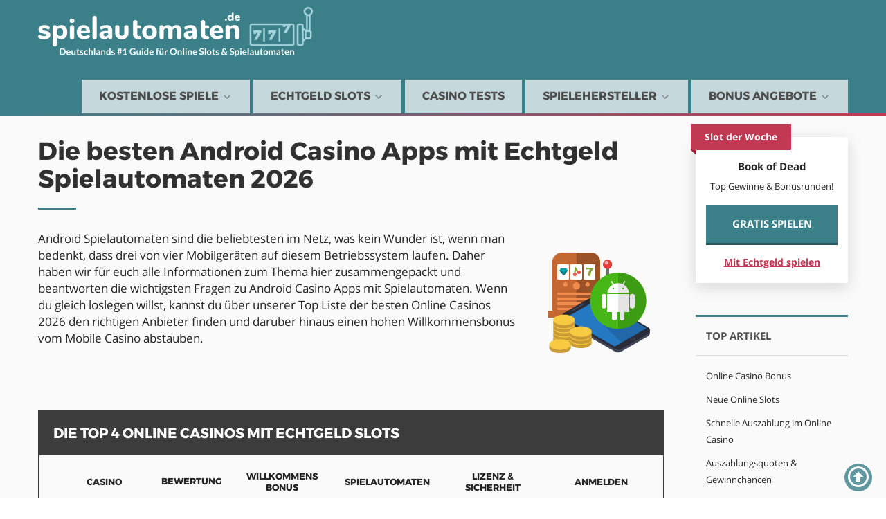

--- FILE ---
content_type: text/html; charset=UTF-8
request_url: https://www.spielautomaten.de/mobilgeraete/android/
body_size: 84931
content:
<!DOCTYPE html>
<html lang="de">
<head>
    <link rel="canonical" href="https://www.spielautomaten.de/mobilgeraete/android/" />
    <title>Beste Spielautomaten Apps f&uuml;r Android mit Echtgeld 2026</title>
    <meta charset="UTF-8">
    <meta name="description" content="Top Spielautomaten Apps f&uuml;r Android Handy & Tablet in Deutschland 2026 – Jetzt im Online 
Casino mit Android Spielautomaten echtes Geld gewinnen.">
    <meta http-equiv="X-UA-Compatible" content="IE=edge">
    <meta name="viewport" content="width=device-width, initial-scale=1">

    <link rel="shortcut icon" href="/favicon.ico">

    <link rel="apple-touch-icon-precomposed" sizes="144x144" href="/apple-touch-icon-144x144.png" />
    <link rel="apple-touch-icon-precomposed" sizes="152x152" href="/apple-touch-icon-152x152.png" />
    <link rel="icon" type="image/png" href="/favicon-32x32.png" sizes="32x32" />
    <link rel="icon" type="image/png" href="/favicon-16x16.png" sizes="16x16" />
    <meta name="application-name" content="Spielautomaten.de"/>
    <meta name="msapplication-TileColor" content="#71d4e9" />
    <meta name="msapplication-TileImage" content="/mstile-144x144.png" />

    <link rel="preconnect dns-prefetch" href="https://getclicky.com" crossorigin />
<!--    <link rel="preconnect dns-prefetch" href="https://in.getclicky.com" crossorigin />-->
    <link rel="preconnect dns-prefetch" href="http://hello.staticstuff.net/js" crossorigin />
    <link rel="preconnect dns-prefetch" href="https://assets.adobedtm.com" crossorigin />
    <link rel="preconnect dns-prefetch" href="http://trimeters.sc.omtrdc.net" crossorigin />
    <link rel="preconnect dns-prefetch" href="https://slots.spielautomaten.de/" crossorigin />
<!--    <link rel="preload" href="/fonts/fontawesome-webfont.woff2?v=4.6.3" as="font" type="font/woff2" crossorigin />-->
    <link rel="preload" href="/fonts/Open-Sans-regular/Open-Sans-regular.woff2" as="font" type="font/woff2" crossorigin />
    <link rel="preload" href="/fonts/Open-Sans-700/Open-Sans-700.woff2" as="font" type="font/woff2" crossorigin />
    <link rel="preload" href="/fonts/Montserrat-700/Montserrat-700.woff2" as="font" type="font/woff2" crossorigin />
    <link rel="preload" href="/fonts/Montserrat-regular/Montserrat-regular.woff2" as="font" type="font/woff2" crossorigin />

    <link rel="preconnect" href="https://slots.spielautomaten.de"/>
    <script>LUX=(function(){var a=("undefined"!==typeof(LUX)&&"undefined"!==typeof(LUX.gaMarks)?LUX.gaMarks:[]);var d=("undefined"!==typeof(LUX)&&"undefined"!==typeof(LUX.gaMeasures)?LUX.gaMeasures:[]);var j="LUX_start";var k=window.performance;var l=("undefined"!==typeof(LUX)&&LUX.ns?LUX.ns:(Date.now?Date.now():+(new Date())));if(k&&k.timing&&k.timing.navigationStart){l=k.timing.navigationStart}function f(){if(k&&k.now){return k.now()}var o=Date.now?Date.now():+(new Date());return o-l}function b(n){if(k){if(k.mark){return k.mark(n)}else{if(k.webkitMark){return k.webkitMark(n)}}}a.push({name:n,entryType:"mark",startTime:f(),duration:0});return}function m(p,t,n){if("undefined"===typeof(t)&&h(j)){t=j}if(k){if(k.measure){if(t){if(n){return k.measure(p,t,n)}else{return k.measure(p,t)}}else{return k.measure(p)}}else{if(k.webkitMeasure){return k.webkitMeasure(p,t,n)}}}var r=0,o=f();if(t){var s=h(t);if(s){r=s.startTime}else{if(k&&k.timing&&k.timing[t]){r=k.timing[t]-k.timing.navigationStart}else{return}}}if(n){var q=h(n);if(q){o=q.startTime}else{if(k&&k.timing&&k.timing[n]){o=k.timing[n]-k.timing.navigationStart}else{return}}}d.push({name:p,entryType:"measure",startTime:r,duration:(o-r)});return}function h(n){return c(n,g())}function c(p,o){for(i=o.length-1;i>=0;i--){var n=o[i];if(p===n.name){return n}}return undefined}function g(){if(k){if(k.getEntriesByType){return k.getEntriesByType("mark")}else{if(k.webkitGetEntriesByType){return k.webkitGetEntriesByType("mark")}}}return a}return{mark:b,measure:m,gaMarks:a,gaMeasures:d}})();LUX.ns=(Date.now?Date.now():+(new Date()));LUX.ac=[];LUX.cmd=function(a){LUX.ac.push(a)};LUX.init=function(){LUX.cmd(["init"])};LUX.send=function(){LUX.cmd(["send"])};LUX.addData=function(a,b){LUX.cmd(["addData",a,b])};LUX_ae=[];window.addEventListener("error",function(a){LUX_ae.push(a)});LUX_al=[];if("function"===typeof(PerformanceObserver)&&"function"===typeof(PerformanceLongTaskTiming)){var LongTaskObserver=new PerformanceObserver(function(c){var b=c.getEntries();for(var a=0;a<b.length;a++){var d=b[a];LUX_al.push(d)}});try{LongTaskObserver.observe({type:["longtask"]})}catch(e){}};</script>
    <script src="https://cdn.speedcurve.com/js/lux.js?id=3046077304" async defer crossorigin="anonymous"></script>
    <script>
        /**
         * Loadjs for async JS loading
         */
        loadjs=function(){var l=function(){},c={},f={},u={};function s(e,n){if(e){var t=u[e];if(f[e]=n,t)for(;t.length;)t[0](e,n),t.splice(0,1)}}function o(e,n){e.call&&(e={success:e}),n.length?(e.error||l)(n):(e.success||l)(e)}function h(t,r,i,c){var s,o,e=document,n=i.async,f=(i.numRetries||0)+1,u=i.before||l,a=t.replace(/^(css|img)!/,"");c=c||0,/(^css!|\.css$)/.test(t)?(s=!0,(o=e.createElement("link")).rel="stylesheet",o.href=a):/(^img!|\.(png|gif|jpg|svg)$)/.test(t)?(o=e.createElement("img")).src=a:((o=e.createElement("script")).src=t,o.async=void 0===n||n),!(o.onload=o.onerror=o.onbeforeload=function(e){var n=e.type[0];if(s&&"hideFocus"in o)try{o.sheet.cssText.length||(n="e")}catch(e){n="e"}if("e"==n&&(c+=1)<f)return h(t,r,i,c);r(t,n,e.defaultPrevented)})!==u(t,o)&&e.head.appendChild(o)}function t(e,n,t){var r,i;if(n&&n.trim&&(r=n),i=(r?t:n)||{},r){if(r in c)throw"LoadJS";c[r]=!0}!function(e,r,n){var t,i,c=(e=e.push?e:[e]).length,s=c,o=[];for(t=function(e,n,t){if("e"==n&&o.push(e),"b"==n){if(!t)return;o.push(e)}--c||r(o)},i=0;i<s;i++)h(e[i],t,n)}(e,function(e){o(i,e),s(r,e)},i)}return t.ready=function(e,n){return function(e,t){e=e.push?e:[e];var n,r,i,c=[],s=e.length,o=s;for(n=function(e,n){n.length&&c.push(e),--o||t(c)};s--;)r=e[s],(i=f[r])?n(r,i):(u[r]=u[r]||[]).push(n)}(e,function(e){o(n,e)}),t},t.done=function(e){s(e,[])},t.reset=function(){c={},f={},u={}},t.isDefined=function(e){return e in c},t}();

        /**
         * LoadCss for async CSS loading
         */
        !function(e){"use strict";var n=function(n,t,o){var i,r=e.document,d=r.createElement("link");if(t)i=t;else{var a=(r.body||r.getElementsByTagName("head")[0]).childNodes;i=a[a.length-1]}var l=r.styleSheets;d.rel="stylesheet",d.href=n,d.media="only x",function e(n){if(r.body)return n();setTimeout(function(){e(n)})}(function(){i.parentNode.insertBefore(d,t?i:i.nextSibling)});var f=function(e){for(var n=d.href,t=l.length;t--;)if(l[t].href===n)return e();setTimeout(function(){f(e)})};function s(){d.addEventListener&&d.removeEventListener("load",s),d.media=o||"all"}return d.addEventListener&&d.addEventListener("load",s),d.onloadcssdefined=f,f(s),d};"undefined"!=typeof exports?exports.loadCSS=n:e.loadCSS=n}("undefined"!=typeof global?global:this);
    </script>
    <!--[if lt IE 9]>
    <script defer src="/js/html5.js"></script>
    <![endif]-->
        <style>
        .dropdown-toggle:focus,.navbar-toggle:focus,a:active,a:hover{outline:0}.fa,html *{-moz-osx-font-smoothing:grayscale}.dropdown-menu,.nav,ul{list-style:none}@font-face{font-family:Montserrat;font-weight:400;font-style:normal;src:url(/fonts/Montserrat-regular/Montserrat-regular.eot);src:url(/fonts/Montserrat-regular/Montserrat-regular.eot#iefix) format("embedded-opentype"),local("Montserrat Regular"),local("Montserrat-regular"),url(/fonts/Montserrat-regular/Montserrat-regular.woff2) format("woff2"),url(/fonts/Montserrat-regular/Montserrat-regular.woff) format("woff"),url(/fonts/Montserrat-regular/Montserrat-regular.ttf) format("truetype"),url(/fonts/Montserrat-regular/Montserrat-regular.svg#Montserrat) format("svg");font-display:swap}@font-face{font-family:Montserrat;font-weight:700;font-style:normal;src:url(/fonts/Montserrat-700/Montserrat-700.eot);src:url(/fonts/Montserrat-700/Montserrat-700.eot#iefix) format("embedded-opentype"),local("Montserrat Bold"),local("Montserrat-700"),url(/fonts/Montserrat-700/Montserrat-700.woff2) format("woff2"),url(/fonts/Montserrat-700/Montserrat-700.woff) format("woff"),url(/fonts/Montserrat-700/Montserrat-700.ttf) format("truetype"),url(/fonts/Montserrat-700/Montserrat-700.svg#Montserrat) format("svg");font-display:swap}@font-face{font-family:'Open Sans';font-weight:400;font-style:normal;src:url(/fonts/Open-Sans-regular/Open-Sans-regular.eot);src:url(/fonts/Open-Sans-regular/Open-Sans-regular.eot?#iefix) format("embedded-opentype"),local("Open Sans"),local("Open-Sans-regular"),url(/fonts/Open-Sans-regular/Open-Sans-regular.woff2) format("woff2"),url(/fonts/Open-Sans-regular/Open-Sans-regular.woff) format("woff"),url(/fonts/Open-Sans-regular/Open-Sans-regular.ttf) format("truetype"),url(/fonts/Open-Sans-regular/Open-Sans-regular.svg#OpenSans) format("svg");font-display:swap}@font-face{font-family:'Open Sans';font-weight:700;font-style:normal;src:url(/fonts/Open-Sans-700/Open-Sans-700.eot);src:url(/fonts/Open-Sans-700/Open-Sans-700.eot?#iefix) format("embedded-opentype"),local("Open Sans Bold"),local("Open-Sans-700"),url(/fonts/Open-Sans-700/Open-Sans-700.woff2) format("woff2"),url(/fonts/Open-Sans-700/Open-Sans-700.woff) format("woff"),url(/fonts/Open-Sans-700/Open-Sans-700.ttf) format("truetype"),url(/fonts/Open-Sans-700/Open-Sans-700.svg#OpenSans) format("svg");font-display:swap}@font-face{font-family:FontAwesome;src:url(/fonts/fontawesome-webfont.eot?v=4.6.3);src:url(/fonts/fontawesome-webfont.eot#iefix&v=4.6.3) format("embedded-opentype"),url(/fonts/fontawesome-webfont.woff2?v=4.6.3) format("woff2"),url(/fonts/fontawesome-webfont.woff?v=4.6.3) format("woff"),url(/fonts/fontawesome-webfont.ttf?v=4.6.3) format("truetype"),url(/fonts/fontawesome-webfont.svg?v=4.6.3#fontawesomeregular) format("svg");font-weight:400;font-style:normal}body{margin:0;min-height:1024px}.fa-angle-down:before{content:""}header{display:block}a{background-color:transparent;text-decoration:none}button{color:inherit;font:inherit;margin:0;overflow:visible;text-transform:none;-webkit-appearance:button;cursor:pointer;font-family:inherit;font-size:inherit;line-height:inherit}.block-heading .subheading,.btn,.heading-h1,.navbar-mobile .link-mobile,.navbar-mobile .navbar-toggle .sr-only,.navbar.navbar-default .navbar-nav>li .dropdown-menu>li>a,.navbar.navbar-default .navbar-nav>li>a,h1{font-family:Montserrat,Arial,Verdana,sans-serif}button::-moz-focus-inner{border:0;padding:0}a:focus,a:hover{text-decoration:underline}a:focus{outline-offset:-2px}.sr-only{position:absolute;width:1px;height:1px;margin:-1px;padding:0;overflow:hidden;clip:rect(0,0,0,0);border:0}ul ul{margin-bottom:0}.container:after,.dropdown-menu>li>a,.nav:after,.navbar-collapse:after,.navbar:after{clear:both}.container:after,.container:before{display:table;content:" "}.container{margin-right:auto;margin-left:auto;padding-left:15px;padding-right:15px}.dropdown{position:relative}.collapse{display:none}.dropdown-menu{float:left;position:absolute;top:100%;left:0;z-index:1000;display:none;min-width:160px;padding:5px 0;margin:2px 0 0;font-size:14px;text-align:left;background-color:#fff;border:1px solid #ccc;border:1px solid rgba(0,0,0,.15);border-radius:4px;-webkit-box-shadow:0 6px 12px rgba(0,0,0,.175);box-shadow:0 6px 12px rgba(0,0,0,.175);background-clip:padding-box}.container,.logo,.nav>li,.nav>li>a,.navbar-mobile,.navbar-toggle{position:relative}.dropdown-menu>li>a{display:block;padding:3px 20px;line-height:1.42857;white-space:nowrap;font-weight:400;color:#333}.dropdown-menu>li>a:focus,.dropdown-menu>li>a:hover{text-decoration:none;color:#262626;background-color:#fafafa}.nav{margin-bottom:0;padding-left:0}.nav:after,.nav:before{content:" ";display:table}.nav>li,.nav>li>a{display:block}.nav>li>a{padding:10px 15px}.nav>li>a:focus,.nav>li>a:hover{text-decoration:none;background-color:#eee}.navbar-collapse:after,.navbar-collapse:before,.navbar:after,.navbar:before{display:table;content:" "}.navbar{margin-bottom:20px}.navbar-collapse{overflow-x:visible;padding-right:15px;padding-left:15px;border-top:1px solid transparent;box-shadow:inset 0 1px 0 rgba(255,255,255,.1);-webkit-overflow-scrolling:touch}.container>.navbar-collapse{margin-right:-15px;margin-left:-15px}.navbar-toggle{background-image:none;float:right;margin-right:15px;padding:9px 10px;margin-top:8px;margin-bottom:8px;background-color:transparent;border:1px solid transparent;border-radius:4px}.navbar-toggle .icon-bar{display:block;width:22px;height:2px;border-radius:1px}.navbar-toggle .icon-bar+.icon-bar{margin-top:4px}.navbar-nav{margin:7.5px -15px}.navbar-nav>li>a{padding-top:10px;padding-bottom:10px;line-height:20px}.navbar-nav>li>.dropdown-menu{margin-top:0;border-top-right-radius:0;border-top-left-radius:0}.navbar-default{background-color:#f8f8f8;border-color:#e7e7e7}.navbar-default .navbar-nav>li>a{color:#777}.navbar-default .navbar-nav>li>a:focus,.navbar-default .navbar-nav>li>a:hover{color:#333;background-color:transparent}.navbar-default .navbar-toggle{border-color:#ddd}.navbar-default .navbar-toggle:focus,.navbar-default .navbar-toggle:hover{background-color:#ddd}.navbar-default .navbar-toggle .icon-bar{background-color:#888}.navbar-default .navbar-collapse{border-color:#e7e7e7}*,:after,:before{-webkit-box-sizing:border-box;-moz-box-sizing:border-box;box-sizing:border-box}a,a:focus,a:hover{color:#c13953}::-moz-selection{color:#3C3C3C;background:rgba(45,108,116,.9)}::selection{color:#3C3C3C;background:rgba(45,108,116,.9)}img{border:0;max-width:100%;max-height:100%}a:focus{outline:0!important}.container{width:100%;min-width:300px;max-width:1200px;margin:0 auto;padding:0 15px}.logo{float:left;z-index:2}.navbar-mobile{display:none;background:#fff;border-bottom:1px solid #d9d9d9;padding:13px 9px 9px;margin:20px 0 0;text-align:left}.navbar-mobile:before{content:"";width:100%;height:4px;position:absolute;left:0;top:0;background:#3B8089;background:-webkit-gradient(linear,left top,right top,color-stop(-.9%,#3B8089),color-stop(100.62%,#C13953));background:-o-linear-gradient(left,#3B8089 -.9%,#C13953 100.62%);background:linear-gradient(90deg,#3B8089 -.9%,#C13953 100.62%);filter:progid:DXImageTransform.Microsoft.gradient(startColorstr='#c6eef1', endColorstr='#fd6900', GradientType=1)}.navbar-mobile .navbar-toggle{border:2px solid #c13953;margin:7px;padding:8px 8px 8px 60px;border-radius:0}.navbar-mobile .navbar-toggle .sr-only{font-weight:700;color:#c13953;text-transform:uppercase;font-size:14px;width:auto;height:auto;margin:0;left:8px;top:4px;-webkit-clip:inherit;-moz-clip:inherit;-o-clip:inherit;clip:inherit}.navbar-mobile .navbar-toggle .icon-bar{width:15px;height:2px;background:#c13953}.navbar-mobile .navbar-toggle .icon-bar+.icon-bar{margin-top:3px}.navbar-mobile .navbar-toggle:focus,.navbar-mobile .navbar-toggle:hover{background-color:#c13953}.navbar-mobile .navbar-toggle:focus .sr-only,.navbar-mobile .navbar-toggle:hover .sr-only{color:#fff}.navbar-mobile .navbar-toggle:focus .icon-bar,.navbar-mobile .navbar-toggle:hover .icon-bar{background-color:#fff}.navbar-mobile .link-mobile{display:inline-block;border-top:2px solid #3b8089;border-bottom:2px solid #3b8089;color:#3b8089;font-size:14px;line-height:100%;font-weight:700;padding:7px;margin:7px;position:relative;top:-1px}.navbar-mobile .link-mobile:hover{text-decoration:none;color:#fff;background:#3b8089}.navbar{margin:0;border:none;min-height:inherit;border-radius:0;position:relative}.navbar.navbar-default{filter:progid:DXImageTransform.Microsoft.gradient(startColorstr='#FF96D2CF', endColorstr='#FF71D4E9', GradientType=1);background-color:#3B8089;padding:10px 0 0}.navbar.navbar-default:before{content:"";width:100%;height:4px;position:absolute;left:0;bottom:0;background:#3B8089;background:-webkit-gradient(linear,left top,right top,color-stop(-.9%,#3B8089),color-stop(100.62%,#C13953));background:-o-linear-gradient(left,#3B8089 -.9%,#C13953 100.62%);background:linear-gradient(90deg,#3B8089 -.9%,#C13953 100.62%);filter:progid:DXImageTransform.Microsoft.gradient(startColorstr='#c6eef1', endColorstr='#fd6900', GradientType=1)}.block-heading,.container,.heading-h1,h1{position:relative}.navbar.navbar-default .navbar-collapse{position:relative;border:none;clear:none;margin:0;padding:0;-webkit-box-shadow:none;box-shadow:none}.block-color .block-body:after,.block-heading,.block-review .box-list:after,.block-review .row-bot,.block-review .row-top,.block-section:after,.block-toplist-g:after,.block-toplist-v:after,.block-toplist:after,.clear,.container:after,.slides:after{clear:both}.navbar.navbar-default .navbar-nav{margin:30px 0 4px;float:right}.navbar.navbar-default .navbar-nav>li{border-top:3px solid transparent;margin-left:5px}.navbar.navbar-default .navbar-nav>li:first-child{margin-left:0}.navbar.navbar-default .navbar-nav>li>a{font-size:16px;line-height:100%;font-weight:700;color:#3C3C3C;text-transform:uppercase;text-decoration:none!important;text-align:left;background:rgba(255,255,255,.7);padding:16px 25px}.btn,.btn:focus,.btn:hover,.heading-h1,a,h1{text-decoration:none}.navbar.navbar-default .navbar-nav>li:hover>a,.navbar.navbar-default .navbar-nav>li>a:focus{background:#fff;color:#3C3C3C}.navbar.navbar-default .navbar-nav>li>a .fa{font-size:25px;color:#3C3C3C;margin:-8px 0 -6px 3px;vertical-align:middle}.navbar.navbar-default .navbar-nav>li:hover{border-top-color:#c13953}.navbar.navbar-default .navbar-nav>li .dropdown-menu{min-width:100%;border:none}.navbar.navbar-default .navbar-nav>li .dropdown-menu>li>a{color:#3C3C3C;padding:5px 25px}.navbar.navbar-default .navbar-nav>li .dropdown-menu>li>a:focus,.navbar.navbar-default .navbar-nav>li .dropdown-menu>li>a:hover{color:#fff;background:#c13953}.btn,.btn:active{background-image:none}h1{margin-top:20px;margin-bottom:10px}.btn:active:focus,.btn:focus{outline:-webkit-focus-ring-color auto 5px;outline-offset:-2px}.flexslider a:active,.flexslider a:focus,html *{outline:0}.btn:active{outline:0;-webkit-box-shadow:inset 0 3px 5px rgba(0,0,0,.125);box-shadow:inset 0 3px 5px rgba(0,0,0,.125)}.no-marg-btm{margin-bottom:0!important}.heading-h1,h1{margin:0;padding:0 0 10px;color:#323131;line-height:113%;font-weight:700;font-size:36px}.heading-h1 span,h1 span{color:#c13953}.block-center{text-align:center}.top-section{padding:30px 0 0;background:url(/bilder/bg-top-section.png) 100% 0 no-repeat;background-size:auto 100%!important}.top-section .heading-h1,.top-section h1{font-size:47px}.top-section .list-check{max-width:550px}.top-section .list-check li{font-size:18px;color:#00421c}.top-section .btn{margin:0 20px 3px 0;max-width:300px;display:inline-block}.top-section .block-center .fa-angle-down{font-size:50px;line-height:25px;color:#ccc}.top-section .block-color{border-left-width:2px;border-right-width:2px;border-bottom-width:4px}.top-section .block-color .block-head{font-size:24px;padding:22px 30px}.top-section .block-color .block-body{padding:20px 30px}.top-section .block-color .block-body ul li{padding:12px 0;font-size:16px;color:#00421c}.top-section .block-color .block-body ul li+li{border-top:1px solid #dfdfdf}.top-section .block-color .block-body ul li span{font-weight:700}.block-section{padding:0 0 25px}.block-section:after,.block-section:before{content:" ";display:table}.block-section .col-main{width:100%;padding-right:38%;float:left}.block-section .col-sid{width:35%;float:right;margin-left:-35%}.block-heading{margin:0 0 30px;padding:0 0 15px}.block-heading:before{content:"";width:55px;height:3px;background:#73c2cb;position:absolute;left:0;bottom:0}.block-heading .subheading{font-size:22px;color:#9a9a9a;font-weight:700;padding:0 0 10px}.btn,.btn:focus,.btn:hover{color:#fff}.list-check li:before{font-family:FontAwesome;color:#64a083;font-size:22px}.block-color{border:3px solid #b6b2b2}.block-color.green{border-color:#a3d4db}.block-color.green .block-head{background:#a3d4db}.block-color .block-body{padding:20px;background:#fff}.block-color .block-body:after,.block-color .block-body:before{content:" ";display:table}/*! CSS Used from: Embedded *//*! CSS Used fontfaces */@font-face{font-family:FontAwesome;src:url(/fonts/fontawesome-webfont.eot?v=4.6.3);src:url(/fonts/fontawesome-webfont.eot#iefix&v=4.6.3) format("embedded-opentype"),url(/fonts/fontawesome-webfont.woff2?v=4.6.3) format("woff2"),url(/fonts/fontawesome-webfont.woff?v=4.6.3) format("woff"),url(/fonts/fontawesome-webfont.ttf?v=4.6.3) format("truetype"),url(/fonts/fontawesome-webfont.svg?v=4.6.3#fontawesomeregular) format("svg");font-weight:400;font-style:normal}.ctaleft{float:left;margin:10px}.hptrusticons{height:25px;width:auto;vertical-align:middle}.fa{display:inline-block;font:normal normal normal 14px/1 FontAwesome;font-size:inherit;text-rendering:auto;-webkit-font-smoothing:antialiased}/*! CSS Used from: /css/styles.min.css ; media=all */.table{max-width:100%;margin-bottom:20px}.fa-apple:before{content:""}.fa-windows:before{content:""}.fa-android:before{content:""}strong{font-weight:700}.small{font-size:85%}.flex-direction-nav,.slides{margin:0;padding:0;list-style:none}.flexslider .slides>li{display:none;-webkit-backface-visibility:hidden}.flex-direction-nav a,.slides:after{display:block}.flexslider .slides img{width:100%;display:block}.flexslider{position:relative;-webkit-border-radius:4px;-moz-border-radius:4px;-o-border-radius:4px;-moz-box-shadow:0 1px 4px rgba(0,0,0,.2);-o-box-shadow:0 1px 4px rgba(0,0,0,.2);zoom:1}.flex-viewport{max-height:2000px;-webkit-transition:all 1s ease;-moz-transition:all 1s ease;-o-transition:all 1s ease;transition:all 1s ease}.flexslider .slides{zoom:1}.flex-direction-nav a{text-decoration:none;width:40px;height:40px;margin:-20px 0 0;position:absolute;top:50%;z-index:10;overflow:hidden;opacity:0;cursor:pointer;color:rgba(0,0,0,.8);text-shadow:1px 1px 0 rgba(255,255,255,.3);-webkit-transition:all .3s ease;-moz-transition:all .3s ease;transition:all .3s ease}.flex-direction-nav .flex-prev{left:-50px}.flex-direction-nav .flex-next{right:-50px;text-align:right}.flexslider:hover .flex-prev{opacity:.7;left:10px}.flexslider:hover .flex-next{opacity:.7;right:10px}.flexslider:hover .flex-next:hover,.flexslider:hover .flex-prev:hover{opacity:1}.flex-direction-nav a:before{font-family:flexslider-icon;font-size:40px;line-height:1;display:inline-block;content:'\f001'}.flex-direction-nav a.flex-next:before{content:'\f002'}.aligncenter{display:block;margin:10px auto 20px;max-width:50%}.btn:hover,.flexslider{-webkit-box-shadow:none}.block-rating .text-rating{display:block;font-size:14px;line-height:110%;padding-top:8px;color:#252525;font-weight:400}.block-rating .box-rating .box-rating-in{background:url(/bilder/bg-box-rating.png) 0 -21px repeat-x;height:21px}.block-card-icons{height:28px;overflow:hidden}.card-icons{max-width:195px;height:100px;margin:0 auto;white-space:nowrap;overflow-x:auto;text-align:center;-webkit-overflow-scrolling:touch}.card-icons .icon.giropay-card,.card-icons .icon.maestro-card,.card-icons .icon.master-card,.card-icons .icon.paypal-card,.card-icons .icon.paysafe-card,.card-icons .icon.skrill-card,.card-icons .icon.sofort-uberweisung-card,.card-icons .icon.visa-card{background-image:url(/bilder/sprites.png);width:45px;height:28px}.card-icons .icon{display:inline-block}.card-icons .icon.visa-card{background-position:-251px -228px}.card-icons .icon.master-card{background-position:-298px -228px}.card-icons .icon.maestro-card{background-position:0 -270px}.card-icons .icon.skrill-card{background-position:-188px -270px}.card-icons .icon.sofort-uberweisung-card{background-position:-94px -270px}.card-icons .icon.paypal-card{background-position:-47px -270px}.card-icons .icon.giropay-card{background-position:-204px -228px}.card-icons .icon.paysafe-card{background-position:-141px -270px}.flexslider{margin:0;padding:0;border:none;background:0 0;border-radius:0;box-shadow:none}.flexslider .flex-direction-nav li a{position:absolute;top:50%;opacity:1!important;text-decoration:none!important;margin:0;width:24px;height:24px;text-shadow:none;-webkit-transition:none;-moz-transition:none;transition:none;text-align:center}.flexslider .flex-direction-nav li a:after,.flexslider .flex-direction-nav li a:before{display:block;font-size:26px;line-height:90%;font-family:FontAwesome;color:#a3d4db}.block-color .block-head,.block-toplist-inner .block-toplist-v .box-top-pick,.box-toplist .box-bonus{font-family:Montserrat,Arial,Verdana,sans-serif}.flexslider .flex-direction-nav li a.flex-prev{left:0}.flexslider .flex-direction-nav li a.flex-prev:before{content:"\f190"}.flexslider .flex-direction-nav li a.flex-next{right:0}.flexslider .flex-direction-nav li a.flex-next:before{content:"\f18e"}.flexslider .flex-direction-nav li a:hover:after,.flexslider .flex-direction-nav li a:hover:before{color:#869059}.block-toplist{padding:14px 0 0}.block-toplist:after,.block-toplist:before{content:" ";display:table}.block-toplist .link-read-review{z-index:10;position:relative;cursor:pointer}.box-toplist .box-bonus{font-weight:700;font-size:40px;line-height:100%;color:#c13953;text-transform:uppercase}.box-toplist .box-bonus .text-bonus{font-size:15px;line-height:100%;color:#252525;padding-top:3px}.box-toplist .box-platforms{display:inline-block;vertical-align:middle;margin:0 -6px;width:130px}.box-toplist .box-platforms .fa{font-size:22px;color:#00391c;margin:0 6px}.box-toplist .link-read-review{text-decoration:underline;font-size:15px;color:#c13953}.box-toplist .link-read-review:hover,.box-toplist a:hover,a.box-toplist,a.box-toplist:hover{text-decoration:none}.block-toplist-g:after,.block-toplist-g:before,.block-toplist-v:after,.block-toplist-v:before{content:" ";display:table}.box-toplist{position:relative;border:3px solid #e8e8e8;background:#fff;text-align:center}.box-toplist__full-width{display:block}a.box-toplist{color:inherit}.box-toplist:before{content:"";width:100%;height:5px;background:#555;position:absolute;left:0;top:-2px}.box-toplist .num-toplist{width:32px;height:32px;background:#c13953;font-size:19px;line-height:30px;color:#fff;text-align:center;font-weight:700;position:absolute;left:-15px;top:-15px;z-index:2}.block-toplist-v .box-toplist{width:32%;padding:0 5px 105px;margin-bottom:35px;float:left}.block-toplist-v .box-toplist+.box-toplist{margin-left:2%}.block-toplist-v .box-toplist .box-row{border-bottom:1px solid #dedede;padding:15px;margin:0 -5px}.block-toplist-v .box-toplist .box-row.box-row-border{border-bottom:3px solid #e8e8e8}.block-toplist-v .box-toplist .box-row strong{font-weight:700;font-size:20px}.block-toplist-v .box-toplist .logo-toplist{height:100px;position:relative}.block-toplist-v .box-toplist .logo-toplist img{position:absolute;left:0;top:0;bottom:0;right:0;margin:auto;max-width:70%;max-height:90%}.block-toplist-v .box-toplist .box-bonus{padding-bottom:12px}.block-toplist-v .box-toplist .block-screenshots-2{padding:20px 40px;max-width:255px;margin:0 auto}.block-toplist-v .box-toplist .block-screenshots-2 .flex-direction-nav li a{width:30px;height:30px;margin-top:-15px}.block-toplist-v .box-toplist .block-screenshots-2 .flex-direction-nav li a:after,.block-toplist-v .box-toplist .block-screenshots-2 .flex-direction-nav li a:before{color:#3b8089;font-size:32px}.block-toplist-v .box-toplist .block-screenshots-2 .flex-direction-nav li a:hover:after,.block-toplist-v .box-toplist .block-screenshots-2 .flex-direction-nav li a:hover:before{color:#1dacca}.block-toplist-v .box-toplist .btn{width:80%;position:absolute;bottom:52px;left:50%;margin-left:-40%;padding:14px 10px;max-width:inherit}.block-toplist-v .box-toplist .link-read-review{cursor:pointer;display:block;width:100%;position:absolute;bottom:25px;left:0}.block-toplist-g .box-toplist+.box-toplist{margin-top:25px}.block-toplist-g .box-toplist .box-table{display:table;width:100%;padding-right:20%}.block-toplist-g .box-toplist .box-table .box-col{display:table-cell;vertical-align:middle;padding:18px 0}.block-toplist-g .box-toplist .box-table .box-col+.box-col{width:45%}.block-toplist-g .box-toplist .box-table .box-col .box-col-in{display:inline-block;vertical-align:middle;width:44%}.block-toplist-g .box-toplist .box-table .box-col .box-col-in+.box-col-in{width:54%}.block-toplist-g .box-toplist .box-table .box-col .box-row+.box-row{border-top:1px solid #d4d4d4;padding-top:5px;display:inline-block}.block-toplist-g .box-toplist .logo-toplist{padding:0 20px}.block-toplist-g .box-toplist strong{color:#252525;width:100px;display:inline-block;text-align:left;font-size:15px;line-height:100%}.block-toplist-g .box-toplist .box-list{color:#252525;font-size:15px;text-align:left;display:inline-block}.block-toplist-g .box-toplist .box-platforms{margin:0 -3px}.block-toplist-g .box-toplist .box-platforms .fa{font-size:18px;margin:0 3px}.block-toplist-g .box-toplist .block-card-icons,.block-toplist-g .box-toplist .box-platforms{display:inline-block;vertical-align:middle;width:auto}.block-toplist-g .box-toplist .block-card-icons{margin-top:5px}.block-toplist-g .box-toplist .block-rating,.block-toplist-g .box-toplist .box-bonus{display:inline-block;vertical-align:middle;padding:0 0 12px;white-space:nowrap}.block-toplist-g .box-toplist .btn{position:absolute;right:0;top:50%;margin:-23px 2.7% 0 0;width:15%;font-size:15px}.block-toplist-inner .block-toplist-v{position:relative;padding:30px 0 0}.block-toplist-inner .block-toplist-v .box-toplist-1{position:absolute;top:30px;left:50%;margin-left:-16%;background:#fffce7;border-color:#555}.block-toplist-inner .block-toplist-v .box-toplist-2{margin-left:0}.block-toplist-inner .block-toplist-v .box-toplist-3{float:right;margin-left:0}.block-toplist-inner .block-toplist-v .num-toplist{left:50%;margin-left:-16px}.block-toplist-inner .block-toplist-v .box-top-pick{width:160px;height:48px;text-align:left;background:#555;padding:8px 10px;font-size:19px;line-height:100%;color:#fff;text-transform:uppercase;font-weight:700;position:absolute;top:-45px;left:50%;margin-left:-80px}.block-toplist-inner .block-toplist-v .box-top-pick .num-toplist{position:static;margin:0 8px 0 0;display:inline-block}.block-toplist-g .link-read-review{display:inline-block;margin-top:8px}.block-toplist-g .small{position:absolute;width:20%;right:0;top:0;height:100%;padding:20px 20px 20px 5px}.block-toplist-g .small .box-table{padding-right:0}.block-toplist-g .small .box-table .btn{width:100%;display:block;position:relative;margin:0}.text-centered{text-align:center}.table{height:100%;width:100%;margin:0}.cell{display:table-cell;vertical-align:middle}.block-toplist-g .box-table .box_g_1 strong{width:130px}.reviewshubcta{margin-top:10px}.reviewshubcta a{color:#fff}.table{display:table}.block-color .block-head{text-transform:uppercase;font-weight:700;text-align:left;font-size:20px;line-height:120%;color:#fff;padding:18px 20px;background:#b6b2b2}html *{-webkit-font-smoothing:antialiased}img,ul{padding:0;margin:0}/*! CSS Used from: https://www.spielautomaten.de/css/styles.min.css ; media=all */.sidebar{margin:30px 0 0 -230px;width:230px;float:right}.sidebar .block-color{border-width:1px;margin-bottom:30px}.sidebar .block-color .block-head{font-size:15px}.sidebar .block-color ul{margin:-13px 0}.sidebar .block-color ul li+li{border-top:1px solid #dcdbdb}.sidebar .block-color ul li a{color:#434343;font-size:14px;line-height:100%;padding:13px 0;display:block}.sidebar .block-color ul li a:hover{color:#c13953;font-weight:700;text-decoration:none}.sidebarimgs{margin:auto;text-align:center}.sidebarimgs img{max-height:33px}.theiaStickySidebar:after{content:"";display:table;clear:both}b,strong{font-weight:700}table{border-collapse:collapse;border-spacing:0;background-color:transparent}td,th{padding:0}p{margin:0 0 15px}blockquote p:last-child,ul ul{margin-bottom:0}blockquote{font-size:17.5px;border-left:5px solid #eee}th{text-align:left}p:last-child,ul{margin:0}blockquote,img{margin:0;padding:0}.list-check,.list-cross{text-align:left;display:inline-block;margin:0 0 35px}.list-check li,.list-cross li{position:relative;padding-left:28px;margin:12px 0}.list-check li:before,.list-cross li:before{content:" ";background:url(/bilder/icons/checkmark.svg) no-repeat;width:20px;height:20px;margin-top:2px;background-size:17px 18px;position:absolute;left:0;top:1px}.list-cross li:before{font-family:FontAwesome;font-size:22px;background:0 0;top:-3px;content:"\f00d";color:#a0a0a0}.block-review .box-bonus,.block-review .box-title,.btn{font-family:Montserrat,Arial,Verdana,sans-serif}.secure-icons li.ecogra-secure,.secure-icons li.etrust-secure,.secure-icons li.ssl-secure{background-image:url(/bilder/sprites.png)}.secure-icons{display:inline-block;vertical-align:middle}.secure-icons li{display:inline-block;vertical-align:middle;margin:15px}.secure-icons li.ecogra-secure{background-position:-140px -152px;width:85px;height:26px}.secure-icons li.etrust-secure{background-position:-140px -180px;width:79px;height:28px}.secure-icons li.ssl-secure{background-position:-144px -228px;width:58px;height:30px}.block-color.orange{border-color:#c13953}.block-review .box-logo{position:relative}.block-review .box-logo img{position:absolute;left:0;top:0;right:0;bottom:0;margin:auto;max-width:85%;max-height:85%}.block-review .box-bonus{font-weight:700;font-size:40px;line-height:100%;color:#c13953;text-transform:uppercase}.block-review .box-bonus .text-bonus{font-size:15px;line-height:100%;color:#252525;padding-top:3px}.block-review .box-platforms{display:inline-block;vertical-align:middle;margin:0 -6px;width:130px}.block-review .box-platforms .fa{font-size:22px;color:#00391c;margin:0 6px}.block-review .link-read-review{text-decoration:underline;font-size:15px;color:#c13953}.block-review .link-read-review:hover{text-decoration:none}.block-review{display:block;margin:35px 0 0}.block-review .block-body{padding:0 2.5% 30px 0}.block-review .col-l{margin:0 2.5%;float:left;width:212px}.block-review .col-r{padding:0 2.5%;overflow:hidden}.block-review .row-bot .col-l{margin:0 -250px 0 2.5%}.block-review .row-bot .col-r{width:100%;float:right;padding-left:calc(212px + 7.5%);padding-left:-webkit-calc(212px + 7.5%)}.block-review .box-bg{padding:30px 15px 40px;margin:0 0 5px;position:relative}.block-review .box-bg.orange{background:#c13953}.block-review .box-bg.orange .box-logo{border:3px solid #f07a0b}.block-review .box-bg:before{content:"";width:100%;height:26px;background:url(/bilder/box-bg-review.png) no-repeat;background-size:100% 26px;position:absolute;bottom:0;left:0}.block-review .box-bg a{text-decoration:none!important}.btn:focus,.btn:hover,.top-section .block-color .block-body a.provider-logo-list,.top-section .block-color .block-body a.provider-logo-list>a:hover,.top-section .block-color .block-body provider-logo-list>a:visited,a{text-decoration:none}.block-review .box-bg .box-logo{background:#fff;border-radius:3px;height:138px;position:relative;margin:0 0 8px}.block-review .box-bg .box-bonus,.block-review .box-bg .box-bonus .text-bonus{color:#fff}.block-review .block-rating{padding-bottom:4px}.block-review .secure-icons{margin-top:20px}.block-review .secure-icons li{margin:4px 12px}.block-review .btn{max-width:inherit;margin:20px 0}.block-review .btn.hid{display:none}.block-review .box-title{font-size:30px;line-height:120%;color:#323131;padding:26px 0 12px;font-weight:700}.block-review .box-title-small{font-weight:700;margin:25px 0 10px;text-align:left}.block-review .box-color{border:1px solid #3b8089;background:#d7e1e3;padding:20px;margin:25px 0 0}.block-review .list-check,.block-review .list-cross{display:block;margin:0 0 25px}.block-review .list-check li,.block-review .list-cross li{margin:4px 0;font-size:16px}.block-review .box-list{margin:0 0 20px}.block-review .box-list:after,.block-review .box-list:before{content:" ";display:table}.block-review .box-list>li{width:43%;float:left;border-top:1px solid #e7e7e7;border-bottom:1px solid #e7e7e7;font-size:16px;line-height:120%;padding:11px 0;margin-top:-1px}.block-review .box-list>li strong{width:auto;padding-right:5px;display:inline-block;font-size:15px;line-height:120%}.block-review .box-list>li:nth-child(2n){width:53%;margin-left:4%}.block-review .box-list>li:last-child{width:100%;margin:0;border-top:none}.block-review .block-cards{padding:0 25px;width:127px;display:inline-block;vertical-align:middle}.block-review .block-cards .card-icons .icon,.btn{display:block}.block-review .block-cards .card-icons{max-width:inherit;height:auto}.block-review .block-cards .flex-direction-nav li a{width:20px;height:20px;margin-top:-9px}.block-review .block-cards .flex-direction-nav li a:after,.block-review .block-cards .flex-direction-nav li a:before{font-size:20px;color:#3b8089}.block-review .block-cards .flex-direction-nav li a:hover:after,.block-review .block-cards .flex-direction-nav li a:hover:before{color:#1dacca}.block-review .block-screenshots{margin:0 -5px}.block-review .block-screenshots ul>li{float:left;padding:5px;width:33.333%}.block-review .block-screenshots ul>li img,.btn{width:100%}ul{margin-bottom:10px;margin-top:0}.block-rating .box-rating,.btn,img{vertical-align:middle}.btn,strong{font-weight:700}.btn{margin-bottom:0}.slides:after{content:"\0020";visibility:hidden;line-height:0;height:0}img{margin:0}.btn{text-align:center;touch-action:manipulation;cursor:pointer;-webkit-user-select:none;-moz-user-select:none;-ms-user-select:none;user-select:none;text-transform:uppercase;white-space:normal;max-width:230px;margin:0 auto 3px;border:none;-webkit-box-shadow:0 3px 0 0 #2d6c74;box-shadow:0 3px 0 0 #2d6c74;padding:17px 10px;font-size:17px;line-height:120%;border-radius:0;background:#3b8089}.btn:hover{-webkit-transform:translate(0,3px);-ms-transform:translate(0,3px);-o-transform:translate(0,3px);transform:translate(0,3px);box-shadow:none}.block-rating .box-rating{display:inline-block;text-align:left;background:url(/bilder/bg-box-rating.png) repeat-x;width:115px;height:21px}.block-body.providerlogos{text-align:center;min-height:283px}.top-section .block-color .block-body a.provider-logo-list{border-top:none;display:inline;margin:5px;padding:0}.block-body ul{margin:auto;text-align:left}.svg-icon-angle-down{position:relative;display:inline-block;width:37px;height:37px}.svg-icon-angle-down:before{content:" ";width:100%;height:100%;position:absolute;background-repeat:no-repeat;background-size:100% 100%;background-position:0 0;background-image:url(/bilder/icons/chevron-right__gray.svg);transform:rotate(90deg);left:0}.rotate-90{transform:rotate(90deg)}@media (min-width:481px){.block-review .block-cards .card-icons .icon.giropay-card,.block-review .block-cards .card-icons .icon.maestro-card,.block-review .block-cards .card-icons .icon.master-card,.block-review .block-cards .card-icons .icon.paypal-card,.block-review .block-cards .card-icons .icon.paysafe-card,.block-review .block-cards .card-icons .icon.skrill-card,.block-review .block-cards .card-icons .icon.sofort-uberweisung-card,.block-review .block-cards .card-icons .icon.visa-card{background-image:url(/bilder/sprites.png);width:34px;height:21px}.block-review .block-cards .card-icons .icon.visa-card{background-position:-307px -270px}.block-review .block-cards .card-icons .icon.master-card{background-position:-235px -270px}.block-review .block-cards .card-icons .icon.maestro-card{background-position:-271px -270px}.block-review .block-cards .card-icons .icon.skrill-card{background-position:-320px -79px}.block-review .block-cards .card-icons .icon.sofort-uberweisung-card{background-position:-320px -102px}.block-review .block-cards .card-icons .icon.paypal-card{background-position:-227px -152px}.block-review .block-cards .card-icons .icon.giropay-card{background-position:-320px -125px}.block-review .block-cards .card-icons .icon.paysafe-card{background-position:0 -300px}}@media (min-width:768px){.container{width:750px}.container>.navbar-collapse{margin-right:0;margin-left:0}}@media (min-width:1024px){.navbar{border-radius:4px}.navbar.navbar-default .navbar-nav>li:hover .dropdown-menu{display:block}.navbar-collapse{width:auto;border-top:0;box-shadow:none}.navbar-collapse.collapse{display:block!important;height:auto!important;padding-bottom:0;overflow:visible!important}.navbar-toggle{display:none}.navbar-nav{float:left;margin:0}.navbar-nav>li{float:left}.navbar-nav>li>a{padding-top:15px;padding-bottom:15px}}@media (min-width:992px){.container{width:970px}}@media (min-width:1200px){.container{width:1170px}}@media only screen and (max-width:1200px){.block-review.block-list-wide .row-top .col-l{margin:0;float:none;width:100%;padding:0 25px}}@media only screen and (max-width:1170px){.logo{float:none}.navbar{text-align:center}.navbar.navbar-default .navbar-collapse{clear:both}.navbar.navbar-default .navbar-nav{margin:25px 0 -2px;float:none;display:inline-block}.navbar.navbar-default .navbar-nav>li>a{font-size:14px;padding:16px 15px}.block-section .col-main{padding-right:350px}.block-section .col-sid{width:320px;margin-left:-320px}.top-section .heading-h1,.top-section h1{font-size:36px}.top-section .list-check li{font-size:16px}.top-section .block-color .block-head{font-size:19px;padding:20px}.top-section .block-color .block-body{padding:10px 20px}.block-toplist-g .box-toplist .box-bonus{font-size:32px}.block-toplist-g .box-toplist .box-bonus .text-bonus,.block-toplist-g .box-toplist .box-list{font-size:14px}.block-toplist-g .box-toplist strong{width:85px;font-size:14px}.block-review .box-title{font-size:28px}.block-review .box-list>li{font-size:14px}}@media screen and (max-width:860px){.flex-direction-nav .flex-prev{opacity:1;left:10px}.flex-direction-nav .flex-next{opacity:1;right:10px}}@media only screen and (max-width:1023px){.block-review .box-title,.navbar{text-align:center}.logo{max-width:80%}.navbar-mobile{display:block}.navbar .container{padding:0}.navbar.navbar-default{padding:10px 0 0}.navbar.navbar-default .navbar-nav{margin:0;width:100%;border-bottom:1px solid #d9d9d9}.navbar.navbar-default .navbar-nav>li{border:0;margin-left:0}.navbar.navbar-default .navbar-nav>li>a{font-size:12px;padding:13px 20px}.navbar.navbar-default .navbar-nav>li>a .fa{font-size:20px;margin-top:-10px}.top-section .block-center{margin:0 0 15px}.block-section .col-main{padding:0}.block-section .col-sid{width:100%;margin:40px 0 0}.block-toplist-g .box-toplist .box-table .box-col .box-col-in+.box-col-in,.block-toplist-g .box-toplist .box-table .box-col .box-row+.box-row,.block-toplist-v .box-toplist .box-row-out .box-row+.box-row{border-left:1px solid #dedede}.block-toplist-v .box-toplist{width:100%;margin-bottom:30px;padding:0 0 105px}.block-toplist-v .box-toplist+.box-toplist{margin-left:0}.block-toplist-v .box-toplist .box-row{margin:0}.block-toplist-v .box-toplist .box-row-out{display:table;width:100%}.block-toplist-v .box-toplist .box-row-out .box-row{display:table-cell;vertical-align:middle;width:50%;padding:15px 10px}.block-toplist-g .box-toplist .box-table,.block-toplist-v .box-toplist .block-card-icons:before,.block-toplist-v .box-toplist .block-game-types:before,.block-toplist-v .box-toplist .block-payout:before,.block-toplist-v .box-toplist .box-platforms:before,.block-toplist-v .box-toplist .number-games:before{display:block}.block-toplist-v .box-toplist .box-row-out .box-row.box-row-border{border-bottom:1px solid #dedede}.block-toplist-v .box-toplist .block-screenshots-2{max-width:400px}.block-toplist-g .box-toplist .box-table .box-col{display:table;width:100%!important;padding:0;border-bottom:1px solid #dedede}.block-toplist-g .box-toplist .box-table .box-col:after,.block-toplist-g .box-toplist .box-table .box-col:before{content:" ";display:table}.block-toplist-g .box-toplist .box-table .box-col:after{clear:both}.block-toplist-g .box-toplist .box-table .box-col .box-col-in,.block-toplist-g .box-toplist .box-table .box-col .box-row{width:50%!important;display:table-cell!important;vertical-align:middle;padding:15px 10px;border-top:none!important}.block-toplist-g .box-toplist .logo-toplist{padding:0}.block-toplist-g .box-toplist .block-rating,.block-toplist-g .box-toplist .box-bonus{padding:0 0 5px}.block-toplist-g .box-table .box-table,.block-toplist-g .box-toplist .box-table,body .block-toplist-g .small{padding:0}.block-toplist-g .box-toplist .btn{width:80%;position:absolute;top:inherit;bottom:25px;left:50%;margin:0 0 0 -40%;max-width:inherit}.block-toplist-inner .block-toplist-v .box-toplist-1{position:relative;left:inherit;top:inherit;margin-left:0}.block-toplist-inner .block-toplist-g .num-toplist{left:50%;margin-left:-16px}body .block-toplist-g .small .box-table .btn{left:0;width:80%;bottom:0;margin:20px 10% 10px}.block-toplist-g .small .box-table{margin-bottom:0;padding-right:0}.block-toplist-g .link-read-review{margin-top:8px}.block-toplist-g .small{position:relative!important;width:100%!important;overflow:hidden;padding:0;left:0}.block-toplist-g .small .box-table .btn{width:100%;display:block;position:relative;margin:0}.block-color .block-head{font-size:18px}.block-review .block-body{padding:0 0 20px}.block-review .col-l{margin:0!important;float:none;width:100%!important;padding:0 25px}.block-review .col-r{padding:0 25px!important;float:none!important}}@media only screen and (max-width:670px){.block-review .box-list>li strong{width:100%;padding-right:0}}@media only screen and (max-width:639px){.heading-h1,.top-section .heading-h1,.top-section h1,h1{font-size:32px}.block-section .col-sid{margin:30px 0 0}.block-heading .subheading{font-size:18px}}@media only screen and (max-width:480px){.aligncenter,.block-review .btn.hid{display:block}.aligncenter{float:none;margin:0 auto 25px}.block-card-icons{height:auto!important}.block-toplist-v .box-toplist .block-card-icons,.block-toplist-v .box-toplist .block-game-types,.block-toplist-v .box-toplist .block-payout,.block-toplist-v .box-toplist .box-platforms,.block-toplist-v .box-toplist .number-games{font-size:14px}.block-toplist-v .box-toplist .block-screenshots-2{max-width:95%}.card-icons{white-space:normal;overflow:inherit;height:auto;max-width:200px!important}.block-review{text-align:center}.block-review .block-body{padding:0}.block-review .col-l,.block-review .col-r{padding-left:20px!important;padding-right:20px!important}.block-review .box-title{font-size:22px}.block-review .list-check li,.block-review .list-cross li{font-size:15px}.block-review .box-list{margin:0 -20px 20px}.block-review .box-list>li{width:100%!important;margin:-1px 0 0!important}.block-review .box-list>li:nth-child(1),.block-review .box-list>li:nth-child(2){width:50%!important}.block-review .box-list>li:nth-child(1){border-right:1px solid #e7e7e7}.block-review .box-list>li strong{width:auto!important;display:block;padding:0 0 5px;font-size:14px!important;font-weight:400!important}.block-review .box-list>li .block-payout,.block-review .box-list>li .block-slots-games{font-weight:700;font-size:20px}.block-review .box-list>li .block-platforms strong{display:inline-block;padding:0}.block-review .box-list>li .block-game-types strong{font-weight:700!important}.block-review .block-cards{padding:0;width:auto}.block-review .block-cards li{display:inline-block}.block-review .block-cards .card-icons .icon{margin:1px}.block-review .block-screenshots{margin:0 0 15px}.block-review .block-screenshots ul>li{padding:0}.block-review .block-screenshots ul>li img{padding:5px;border:2px solid #e8e8e8}.block-review .secure-icons{margin:15px -10px}.block-review .secure-icons li{margin:8px}.block-review .secure-icons li.ecogra-secure{background-image:url(/bilder/sprites.png);background-position:-280px -193px;width:78px;height:24px}.block-review .secure-icons li.etrust-secure{background-image:url(/bilder/sprites.png);background-position:-280px -165px;width:73px;height:26px}.block-review .secure-icons li.ssl-secure{background-image:url(/bilder/sprites.png);background-position:-221px -180px;width:53px;height:27px}}@media only screen and (max-width:479px){.heading-h1,.top-section .heading-h1,.top-section h1,h1{font-size:28px}.top-section .btn{margin-right:0}.block-toplist-v .box-toplist .box-bonus{font-size:32px}.block-toplist-g .box-toplist .box-bonus .text-bonus,.block-toplist-v .box-toplist .box-bonus .text-bonus{font-size:12px}.block-toplist-g .box-toplist .box-table .box-col{display:block}.block-toplist-g .box-toplist .box-table .box-col .box-col-in,.block-toplist-g .box-toplist .box-table .box-col .box-row{display:block!important;padding:15px 10px!important}.block-toplist-g .box-toplist .box-table .box-col .box-col-in+.box-col-in,.block-toplist-g .box-toplist .box-table .box-col .box-row+.box-row{border-left:none;width:100%!important}.block-toplist-g .box-toplist .box-table .box-col .box-col-in+.box-col-in{border-top:1px solid #dedede!important}.block-toplist-g .box-toplist .box-table .box-col .box-row:first-child{position:absolute;top:3px;right:0;border-left:1px solid #dedede}.block-toplist-g .box-toplist .logo-toplist{height:104px;position:relative}.block-toplist-g .box-toplist .logo-toplist img{position:absolute;left:0;top:0;bottom:0;right:0;margin:auto;max-width:90%;max-height:90%}.block-toplist-g .box-toplist .block-rating{padding:0}}@media only screen and (max-width:320px){body .navbar-mobile .link-mobile,body .navbar-mobile .navbar-toggle{margin:3px}body .navbar-mobile .link-mobile{padding:7px 3px}.btn{font-size:14px;padding:10px}body .block-toplist-g .box-toplist .box-bonus .text-bonus,body .block-toplist-v .box-toplist .box-bonus .text-bonus{font-size:10px}}@media print{a[href^="javascript:"]:after,a[href^="#"]:after{content:""}blockquote,img,tr{page-break-inside:avoid}*,:after,:before{background:0 0!important;color:#000!important;box-shadow:none!important;text-shadow:none!important}a,a:visited{text-decoration:underline}a[href]:after{content:" (" attr(href) ")"}.navbar{display:none}img{max-width:100%!important}.table{border-collapse:collapse!important}blockquote{border:1px solid #999}}        ﻿/*!
 *  Font Awesome 4.6.3 by @davegandy - http://fontawesome.io - @fontawesome
 *  License - http://fontawesome.io/license (Font: SIL OFL 1.1, CSS: MIT License)
 */@font-face{font-family:'FontAwesome';src:url("../fonts/fontawesome-webfont.eot?v=4.6.3");src:url("../fonts/fontawesome-webfont.eot?#iefix&v=4.6.3") format("embedded-opentype"),url("../fonts/fontawesome-webfont.woff2?v=4.6.3") format("woff2"),url("../fonts/fontawesome-webfont.woff?v=4.6.3") format("woff"),url("../fonts/fontawesome-webfont.ttf?v=4.6.3") format("truetype"),url("../fonts/fontawesome-webfont.svg?v=4.6.3#fontawesomeregular") format("svg");font-weight:normal;font-style:normal}.fa{display:inline-block;font:normal normal normal 14px/1 FontAwesome;font-size:inherit;text-rendering:auto;-webkit-font-smoothing:antialiased;-moz-osx-font-smoothing:grayscale}.fa-lg{font-size:1.3333333333em;line-height:.75em;vertical-align:-15%}.fa-2x{font-size:2em}.fa-3x{font-size:3em}.fa-4x{font-size:4em}.fa-5x{font-size:5em}.fa-fw{width:1.2857142857em;text-align:center}.fa-ul{padding-left:0;margin-left:2.1428571429em;list-style-type:none}.fa-ul>li{position:relative}.fa-li{position:absolute;left:-2.1428571429em;width:2.1428571429em;top:.1428571429em;text-align:center}.fa-li.fa-lg{left:-1.8571428571em}.fa-border{padding:.2em .25em .15em;border:solid 0.08em #eee;border-radius:.1em}.fa-pull-left{float:left}.fa-pull-right{float:right}.fa.fa-pull-left{margin-right:.3em}.fa.fa-pull-right{margin-left:.3em}.pull-right{float:right}.pull-left{float:left}.fa.pull-left{margin-right:.3em}.fa.pull-right{margin-left:.3em}.fa-spin{-webkit-animation:fa-spin 2s infinite linear;animation:fa-spin 2s infinite linear}.fa-pulse{-webkit-animation:fa-spin 1s infinite steps(8);animation:fa-spin 1s infinite steps(8)}@-webkit-keyframes fa-spin{0%{-webkit-transform:rotate(0deg);transform:rotate(0deg)}100%{-webkit-transform:rotate(359deg);transform:rotate(359deg)}}@keyframes fa-spin{0%{-webkit-transform:rotate(0deg);transform:rotate(0deg)}100%{-webkit-transform:rotate(359deg);transform:rotate(359deg)}}.fa-rotate-90{-ms-filter:"progid:DXImageTransform.Microsoft.BasicImage(rotation=1)";-webkit-transform:rotate(90deg);-ms-transform:rotate(90deg);transform:rotate(90deg)}.fa-rotate-180{-ms-filter:"progid:DXImageTransform.Microsoft.BasicImage(rotation=2)";-webkit-transform:rotate(180deg);-ms-transform:rotate(180deg);transform:rotate(180deg)}.fa-rotate-270{-ms-filter:"progid:DXImageTransform.Microsoft.BasicImage(rotation=3)";-webkit-transform:rotate(270deg);-ms-transform:rotate(270deg);transform:rotate(270deg)}.fa-flip-horizontal{-ms-filter:"progid:DXImageTransform.Microsoft.BasicImage(rotation=0, mirror=1)";-webkit-transform:scale(-1, 1);-ms-transform:scale(-1, 1);transform:scale(-1, 1)}.fa-flip-vertical{-ms-filter:"progid:DXImageTransform.Microsoft.BasicImage(rotation=2, mirror=1)";-webkit-transform:scale(1, -1);-ms-transform:scale(1, -1);transform:scale(1, -1)}:root .fa-rotate-90,:root .fa-rotate-180,:root .fa-rotate-270,:root .fa-flip-horizontal,:root .fa-flip-vertical{filter:none}.fa-stack{position:relative;display:inline-block;width:2em;height:2em;line-height:2em;vertical-align:middle}.fa-stack-1x,.fa-stack-2x{position:absolute;left:0;width:100%;text-align:center}.fa-stack-1x{line-height:inherit}.fa-stack-2x{font-size:2em}.fa-inverse{color:#fff}.fa-glass:before{content:""}.fa-music:before{content:""}.fa-search:before{content:""}.fa-envelope-o:before{content:""}.fa-heart:before{content:""}.fa-star:before{content:""}.fa-star-o:before{content:""}.fa-user:before{content:""}.fa-film:before{content:""}.fa-th-large:before{content:""}.fa-th:before{content:""}.fa-th-list:before{content:""}.fa-check:before{content:""}.fa-remove:before,.fa-close:before,.fa-times:before{content:""}.fa-search-plus:before{content:""}.fa-search-minus:before{content:""}.fa-power-off:before{content:""}.fa-signal:before{content:""}.fa-gear:before,.fa-cog:before{content:""}.fa-trash-o:before{content:""}.fa-home:before{content:""}.fa-file-o:before{content:""}.fa-clock-o:before{content:""}.fa-road:before{content:""}.fa-download:before{content:""}.fa-arrow-circle-o-down:before{content:""}.fa-arrow-circle-o-up:before{content:""}.fa-inbox:before{content:""}.fa-play-circle-o:before{content:""}.fa-rotate-right:before,.fa-repeat:before{content:""}.fa-refresh:before{content:""}.fa-list-alt:before{content:""}.fa-lock:before{content:""}.fa-flag:before{content:""}.fa-headphones:before{content:""}.fa-volume-off:before{content:""}.fa-volume-down:before{content:""}.fa-volume-up:before{content:""}.fa-qrcode:before{content:""}.fa-barcode:before{content:""}.fa-tag:before{content:""}.fa-tags:before{content:""}.fa-book:before{content:""}.fa-bookmark:before{content:""}.fa-print:before{content:""}.fa-camera:before{content:""}.fa-font:before{content:""}.fa-bold:before{content:""}.fa-italic:before{content:""}.fa-text-height:before{content:""}.fa-text-width:before{content:""}.fa-align-left:before{content:""}.fa-align-center:before{content:""}.fa-align-right:before{content:""}.fa-align-justify:before{content:""}.fa-list:before{content:""}.fa-dedent:before,.fa-outdent:before{content:""}.fa-indent:before{content:""}.fa-video-camera:before{content:""}.fa-photo:before,.fa-image:before,.fa-picture-o:before{content:""}.fa-pencil:before{content:""}.fa-map-marker:before{content:""}.fa-adjust:before{content:""}.fa-tint:before{content:""}.fa-edit:before,.fa-pencil-square-o:before{content:""}.fa-share-square-o:before{content:""}.fa-check-square-o:before{content:""}.fa-arrows:before{content:""}.fa-step-backward:before{content:""}.fa-fast-backward:before{content:""}.fa-backward:before{content:""}.fa-play:before{content:""}.fa-pause:before{content:""}.fa-stop:before{content:""}.fa-forward:before{content:""}.fa-fast-forward:before{content:""}.fa-step-forward:before{content:""}.fa-eject:before{content:""}.fa-chevron-left:before{content:""}.fa-chevron-right:before{content:""}.fa-plus-circle:before{content:""}.fa-minus-circle:before{content:""}.fa-times-circle:before{content:""}.fa-check-circle:before{content:""}.fa-question-circle:before{content:""}.fa-info-circle:before{content:""}.fa-crosshairs:before{content:""}.fa-times-circle-o:before{content:""}.fa-check-circle-o:before{content:""}.fa-ban:before{content:""}.fa-arrow-left:before{content:""}.fa-arrow-right:before{content:""}.fa-arrow-up:before{content:""}.fa-arrow-down:before{content:""}.fa-mail-forward:before,.fa-share:before{content:""}.fa-expand:before{content:""}.fa-compress:before{content:""}.fa-plus:before{content:""}.fa-minus:before{content:""}.fa-asterisk:before{content:""}.fa-exclamation-circle:before{content:""}.fa-gift:before{content:""}.fa-leaf:before{content:""}.fa-fire:before{content:""}.fa-eye:before{content:""}.fa-eye-slash:before{content:""}.fa-warning:before,.fa-exclamation-triangle:before{content:""}.fa-plane:before{content:""}.fa-calendar:before{content:""}.fa-random:before{content:""}.fa-comment:before{content:""}.fa-magnet:before{content:""}.fa-chevron-up:before{content:""}.fa-chevron-down:before{content:""}.fa-retweet:before{content:""}.fa-shopping-cart:before{content:""}.fa-folder:before{content:""}.fa-folder-open:before{content:""}.fa-arrows-v:before{content:""}.fa-arrows-h:before{content:""}.fa-bar-chart-o:before,.fa-bar-chart:before{content:""}.fa-twitter-square:before{content:""}.fa-facebook-square:before{content:""}.fa-camera-retro:before{content:""}.fa-key:before{content:""}.fa-gears:before,.fa-cogs:before{content:""}.fa-comments:before{content:""}.fa-thumbs-o-up:before{content:""}.fa-thumbs-o-down:before{content:""}.fa-star-half:before{content:""}.fa-heart-o:before{content:""}.fa-sign-out:before{content:""}.fa-linkedin-square:before{content:""}.fa-thumb-tack:before{content:""}.fa-external-link:before{content:""}.fa-sign-in:before{content:""}.fa-trophy:before{content:""}.fa-github-square:before{content:""}.fa-upload:before{content:""}.fa-lemon-o:before{content:""}.fa-phone:before{content:""}.fa-square-o:before{content:""}.fa-bookmark-o:before{content:""}.fa-phone-square:before{content:""}.fa-twitter:before{content:""}.fa-facebook-f:before,.fa-facebook:before{content:""}.fa-github:before{content:""}.fa-unlock:before{content:""}.fa-credit-card:before{content:""}.fa-feed:before,.fa-rss:before{content:""}.fa-hdd-o:before{content:""}.fa-bullhorn:before{content:""}.fa-bell:before{content:""}.fa-certificate:before{content:""}.fa-hand-o-right:before{content:""}.fa-hand-o-left:before{content:""}.fa-hand-o-up:before{content:""}.fa-hand-o-down:before{content:""}.fa-arrow-circle-left:before{content:""}.fa-arrow-circle-right:before{content:""}.fa-arrow-circle-up:before{content:""}.fa-arrow-circle-down:before{content:""}.fa-globe:before{content:""}.fa-wrench:before{content:""}.fa-tasks:before{content:""}.fa-filter:before{content:""}.fa-briefcase:before{content:""}.fa-arrows-alt:before{content:""}.fa-group:before,.fa-users:before{content:""}.fa-chain:before,.fa-link:before{content:""}.fa-cloud:before{content:""}.fa-flask:before{content:""}.fa-cut:before,.fa-scissors:before{content:""}.fa-copy:before,.fa-files-o:before{content:""}.fa-paperclip:before{content:""}.fa-save:before,.fa-floppy-o:before{content:""}.fa-square:before{content:""}.fa-navicon:before,.fa-reorder:before,.fa-bars:before{content:""}.fa-list-ul:before{content:""}.fa-list-ol:before{content:""}.fa-strikethrough:before{content:""}.fa-underline:before{content:""}.fa-table:before{content:""}.fa-magic:before{content:""}.fa-truck:before{content:""}.fa-pinterest:before{content:""}.fa-pinterest-square:before{content:""}.fa-google-plus-square:before{content:""}.fa-google-plus:before{content:""}.fa-money:before{content:""}.fa-caret-down:before{content:""}.fa-caret-up:before{content:""}.fa-caret-left:before{content:""}.fa-caret-right:before{content:""}.fa-columns:before{content:""}.fa-unsorted:before,.fa-sort:before{content:""}.fa-sort-down:before,.fa-sort-desc:before{content:""}.fa-sort-up:before,.fa-sort-asc:before{content:""}.fa-envelope:before{content:""}.fa-linkedin:before{content:""}.fa-rotate-left:before,.fa-undo:before{content:""}.fa-legal:before,.fa-gavel:before{content:""}.fa-dashboard:before,.fa-tachometer:before{content:""}.fa-comment-o:before{content:""}.fa-comments-o:before{content:""}.fa-flash:before,.fa-bolt:before{content:""}.fa-sitemap:before{content:""}.fa-umbrella:before{content:""}.fa-paste:before,.fa-clipboard:before{content:""}.fa-lightbulb-o:before{content:""}.fa-exchange:before{content:""}.fa-cloud-download:before{content:""}.fa-cloud-upload:before{content:""}.fa-user-md:before{content:""}.fa-stethoscope:before{content:""}.fa-suitcase:before{content:""}.fa-bell-o:before{content:""}.fa-coffee:before{content:""}.fa-cutlery:before{content:""}.fa-file-text-o:before{content:""}.fa-building-o:before{content:""}.fa-hospital-o:before{content:""}.fa-ambulance:before{content:""}.fa-medkit:before{content:""}.fa-fighter-jet:before{content:""}.fa-beer:before{content:""}.fa-h-square:before{content:""}.fa-plus-square:before{content:""}.fa-angle-double-left:before{content:""}.fa-angle-double-right:before{content:""}.fa-angle-double-up:before{content:""}.fa-angle-double-down:before{content:""}.fa-angle-left:before{content:""}.fa-angle-right:before{content:""}.fa-angle-up:before{content:""}.fa-angle-down:before{content:""}.fa-desktop:before{content:""}.fa-laptop:before{content:""}.fa-tablet:before{content:""}.fa-mobile-phone:before,.fa-mobile:before{content:""}.fa-circle-o:before{content:""}.fa-quote-left:before{content:""}.fa-quote-right:before{content:""}.fa-spinner:before{content:""}.fa-circle:before{content:""}.fa-mail-reply:before,.fa-reply:before{content:""}.fa-github-alt:before{content:""}.fa-folder-o:before{content:""}.fa-folder-open-o:before{content:""}.fa-smile-o:before{content:""}.fa-frown-o:before{content:""}.fa-meh-o:before{content:""}.fa-gamepad:before{content:""}.fa-keyboard-o:before{content:""}.fa-flag-o:before{content:""}.fa-flag-checkered:before{content:""}.fa-terminal:before{content:""}.fa-code:before{content:""}.fa-mail-reply-all:before,.fa-reply-all:before{content:""}.fa-star-half-empty:before,.fa-star-half-full:before,.fa-star-half-o:before{content:""}.fa-location-arrow:before{content:""}.fa-crop:before{content:""}.fa-code-fork:before{content:""}.fa-unlink:before,.fa-chain-broken:before{content:""}.fa-question:before{content:""}.fa-info:before{content:""}.fa-exclamation:before{content:""}.fa-superscript:before{content:""}.fa-subscript:before{content:""}.fa-eraser:before{content:""}.fa-puzzle-piece:before{content:""}.fa-microphone:before{content:""}.fa-microphone-slash:before{content:""}.fa-shield:before{content:""}.fa-calendar-o:before{content:""}.fa-fire-extinguisher:before{content:""}.fa-rocket:before{content:""}.fa-maxcdn:before{content:""}.fa-chevron-circle-left:before{content:""}.fa-chevron-circle-right:before{content:""}.fa-chevron-circle-up:before{content:""}.fa-chevron-circle-down:before{content:""}.fa-html5:before{content:""}.fa-css3:before{content:""}.fa-anchor:before{content:""}.fa-unlock-alt:before{content:""}.fa-bullseye:before{content:""}.fa-ellipsis-h:before{content:""}.fa-ellipsis-v:before{content:""}.fa-rss-square:before{content:""}.fa-play-circle:before{content:""}.fa-ticket:before{content:""}.fa-minus-square:before{content:""}.fa-minus-square-o:before{content:""}.fa-level-up:before{content:""}.fa-level-down:before{content:""}.fa-check-square:before{content:""}.fa-pencil-square:before{content:""}.fa-external-link-square:before{content:""}.fa-share-square:before{content:""}.fa-compass:before{content:""}.fa-toggle-down:before,.fa-caret-square-o-down:before{content:""}.fa-toggle-up:before,.fa-caret-square-o-up:before{content:""}.fa-toggle-right:before,.fa-caret-square-o-right:before{content:""}.fa-euro:before,.fa-eur:before{content:""}.fa-gbp:before{content:""}.fa-dollar:before,.fa-usd:before{content:""}.fa-rupee:before,.fa-inr:before{content:""}.fa-cny:before,.fa-rmb:before,.fa-yen:before,.fa-jpy:before{content:""}.fa-ruble:before,.fa-rouble:before,.fa-rub:before{content:""}.fa-won:before,.fa-krw:before{content:""}.fa-bitcoin:before,.fa-btc:before{content:""}.fa-file:before{content:""}.fa-file-text:before{content:""}.fa-sort-alpha-asc:before{content:""}.fa-sort-alpha-desc:before{content:""}.fa-sort-amount-asc:before{content:""}.fa-sort-amount-desc:before{content:""}.fa-sort-numeric-asc:before{content:""}.fa-sort-numeric-desc:before{content:""}.fa-thumbs-up:before{content:""}.fa-thumbs-down:before{content:""}.fa-youtube-square:before{content:""}.fa-youtube:before{content:""}.fa-xing:before{content:""}.fa-xing-square:before{content:""}.fa-youtube-play:before{content:""}.fa-dropbox:before{content:""}.fa-stack-overflow:before{content:""}.fa-instagram:before{content:""}.fa-flickr:before{content:""}.fa-adn:before{content:""}.fa-bitbucket:before{content:""}.fa-bitbucket-square:before{content:""}.fa-tumblr:before{content:""}.fa-tumblr-square:before{content:""}.fa-long-arrow-down:before{content:""}.fa-long-arrow-up:before{content:""}.fa-long-arrow-left:before{content:""}.fa-long-arrow-right:before{content:""}.fa-apple:before{content:""}.fa-windows:before{content:""}.fa-android:before{content:""}.fa-linux:before{content:""}.fa-dribbble:before{content:""}.fa-skype:before{content:""}.fa-foursquare:before{content:""}.fa-trello:before{content:""}.fa-female:before{content:""}.fa-male:before{content:""}.fa-gittip:before,.fa-gratipay:before{content:""}.fa-sun-o:before{content:""}.fa-moon-o:before{content:""}.fa-archive:before{content:""}.fa-bug:before{content:""}.fa-vk:before{content:""}.fa-weibo:before{content:""}.fa-renren:before{content:""}.fa-pagelines:before{content:""}.fa-stack-exchange:before{content:""}.fa-arrow-circle-o-right:before{content:""}.fa-arrow-circle-o-left:before{content:""}.fa-toggle-left:before,.fa-caret-square-o-left:before{content:""}.fa-dot-circle-o:before{content:""}.fa-wheelchair:before{content:""}.fa-vimeo-square:before{content:""}.fa-turkish-lira:before,.fa-try:before{content:""}.fa-plus-square-o:before{content:""}.fa-space-shuttle:before{content:""}.fa-slack:before{content:""}.fa-envelope-square:before{content:""}.fa-wordpress:before{content:""}.fa-openid:before{content:""}.fa-institution:before,.fa-bank:before,.fa-university:before{content:""}.fa-mortar-board:before,.fa-graduation-cap:before{content:""}.fa-yahoo:before{content:""}.fa-google:before{content:""}.fa-reddit:before{content:""}.fa-reddit-square:before{content:""}.fa-stumbleupon-circle:before{content:""}.fa-stumbleupon:before{content:""}.fa-delicious:before{content:""}.fa-digg:before{content:""}.fa-pied-piper-pp:before{content:""}.fa-pied-piper-alt:before{content:""}.fa-drupal:before{content:""}.fa-joomla:before{content:""}.fa-language:before{content:""}.fa-fax:before{content:""}.fa-building:before{content:""}.fa-child:before{content:""}.fa-paw:before{content:""}.fa-spoon:before{content:""}.fa-cube:before{content:""}.fa-cubes:before{content:""}.fa-behance:before{content:""}.fa-behance-square:before{content:""}.fa-steam:before{content:""}.fa-steam-square:before{content:""}.fa-recycle:before{content:""}.fa-automobile:before,.fa-car:before{content:""}.fa-cab:before,.fa-taxi:before{content:""}.fa-tree:before{content:""}.fa-spotify:before{content:""}.fa-deviantart:before{content:""}.fa-soundcloud:before{content:""}.fa-database:before{content:""}.fa-file-pdf-o:before{content:""}.fa-file-word-o:before{content:""}.fa-file-excel-o:before{content:""}.fa-file-powerpoint-o:before{content:""}.fa-file-photo-o:before,.fa-file-picture-o:before,.fa-file-image-o:before{content:""}.fa-file-zip-o:before,.fa-file-archive-o:before{content:""}.fa-file-sound-o:before,.fa-file-audio-o:before{content:""}.fa-file-movie-o:before,.fa-file-video-o:before{content:""}.fa-file-code-o:before{content:""}.fa-vine:before{content:""}.fa-codepen:before{content:""}.fa-jsfiddle:before{content:""}.fa-life-bouy:before,.fa-life-buoy:before,.fa-life-saver:before,.fa-support:before,.fa-life-ring:before{content:""}.fa-circle-o-notch:before{content:""}.fa-ra:before,.fa-resistance:before,.fa-rebel:before{content:""}.fa-ge:before,.fa-empire:before{content:""}.fa-git-square:before{content:""}.fa-git:before{content:""}.fa-y-combinator-square:before,.fa-yc-square:before,.fa-hacker-news:before{content:""}.fa-tencent-weibo:before{content:""}.fa-qq:before{content:""}.fa-wechat:before,.fa-weixin:before{content:""}.fa-send:before,.fa-paper-plane:before{content:""}.fa-send-o:before,.fa-paper-plane-o:before{content:""}.fa-history:before{content:""}.fa-circle-thin:before{content:""}.fa-header:before{content:""}.fa-paragraph:before{content:""}.fa-sliders:before{content:""}.fa-share-alt:before{content:""}.fa-share-alt-square:before{content:""}.fa-bomb:before{content:""}.fa-soccer-ball-o:before,.fa-futbol-o:before{content:""}.fa-tty:before{content:""}.fa-binoculars:before{content:""}.fa-plug:before{content:""}.fa-slideshare:before{content:""}.fa-twitch:before{content:""}.fa-yelp:before{content:""}.fa-newspaper-o:before{content:""}.fa-wifi:before{content:""}.fa-calculator:before{content:""}.fa-paypal:before{content:""}.fa-google-wallet:before{content:""}.fa-cc-visa:before{content:""}.fa-cc-mastercard:before{content:""}.fa-cc-discover:before{content:""}.fa-cc-amex:before{content:""}.fa-cc-paypal:before{content:""}.fa-cc-stripe:before{content:""}.fa-bell-slash:before{content:""}.fa-bell-slash-o:before{content:""}.fa-trash:before{content:""}.fa-copyright:before{content:""}.fa-at:before{content:""}.fa-eyedropper:before{content:""}.fa-paint-brush:before{content:""}.fa-birthday-cake:before{content:""}.fa-area-chart:before{content:""}.fa-pie-chart:before{content:""}.fa-line-chart:before{content:""}.fa-lastfm:before{content:""}.fa-lastfm-square:before{content:""}.fa-toggle-off:before{content:""}.fa-toggle-on:before{content:""}.fa-bicycle:before{content:""}.fa-bus:before{content:""}.fa-ioxhost:before{content:""}.fa-angellist:before{content:""}.fa-cc:before{content:""}.fa-shekel:before,.fa-sheqel:before,.fa-ils:before{content:""}.fa-meanpath:before{content:""}.fa-buysellads:before{content:""}.fa-connectdevelop:before{content:""}.fa-dashcube:before{content:""}.fa-forumbee:before{content:""}.fa-leanpub:before{content:""}.fa-sellsy:before{content:""}.fa-shirtsinbulk:before{content:""}.fa-simplybuilt:before{content:""}.fa-skyatlas:before{content:""}.fa-cart-plus:before{content:""}.fa-cart-arrow-down:before{content:""}.fa-diamond:before{content:""}.fa-ship:before{content:""}.fa-user-secret:before{content:""}.fa-motorcycle:before{content:""}.fa-street-view:before{content:""}.fa-heartbeat:before{content:""}.fa-venus:before{content:""}.fa-mars:before{content:""}.fa-mercury:before{content:""}.fa-intersex:before,.fa-transgender:before{content:""}.fa-transgender-alt:before{content:""}.fa-venus-double:before{content:""}.fa-mars-double:before{content:""}.fa-venus-mars:before{content:""}.fa-mars-stroke:before{content:""}.fa-mars-stroke-v:before{content:""}.fa-mars-stroke-h:before{content:""}.fa-neuter:before{content:""}.fa-genderless:before{content:""}.fa-facebook-official:before{content:""}.fa-pinterest-p:before{content:""}.fa-whatsapp:before{content:""}.fa-server:before{content:""}.fa-user-plus:before{content:""}.fa-user-times:before{content:""}.fa-hotel:before,.fa-bed:before{content:""}.fa-viacoin:before{content:""}.fa-train:before{content:""}.fa-subway:before{content:""}.fa-medium:before{content:""}.fa-yc:before,.fa-y-combinator:before{content:""}.fa-optin-monster:before{content:""}.fa-opencart:before{content:""}.fa-expeditedssl:before{content:""}.fa-battery-4:before,.fa-battery-full:before{content:""}.fa-battery-3:before,.fa-battery-three-quarters:before{content:""}.fa-battery-2:before,.fa-battery-half:before{content:""}.fa-battery-1:before,.fa-battery-quarter:before{content:""}.fa-battery-0:before,.fa-battery-empty:before{content:""}.fa-mouse-pointer:before{content:""}.fa-i-cursor:before{content:""}.fa-object-group:before{content:""}.fa-object-ungroup:before{content:""}.fa-sticky-note:before{content:""}.fa-sticky-note-o:before{content:""}.fa-cc-jcb:before{content:""}.fa-cc-diners-club:before{content:""}.fa-clone:before{content:""}.fa-balance-scale:before{content:""}.fa-hourglass-o:before{content:""}.fa-hourglass-1:before,.fa-hourglass-start:before{content:""}.fa-hourglass-2:before,.fa-hourglass-half:before{content:""}.fa-hourglass-3:before,.fa-hourglass-end:before{content:""}.fa-hourglass:before{content:""}.fa-hand-grab-o:before,.fa-hand-rock-o:before{content:""}.fa-hand-stop-o:before,.fa-hand-paper-o:before{content:""}.fa-hand-scissors-o:before{content:""}.fa-hand-lizard-o:before{content:""}.fa-hand-spock-o:before{content:""}.fa-hand-pointer-o:before{content:""}.fa-hand-peace-o:before{content:""}.fa-trademark:before{content:""}.fa-registered:before{content:""}.fa-creative-commons:before{content:""}.fa-gg:before{content:""}.fa-gg-circle:before{content:""}.fa-tripadvisor:before{content:""}.fa-odnoklassniki:before{content:""}.fa-odnoklassniki-square:before{content:""}.fa-get-pocket:before{content:""}.fa-wikipedia-w:before{content:""}.fa-safari:before{content:""}.fa-chrome:before{content:""}.fa-firefox:before{content:""}.fa-opera:before{content:""}.fa-internet-explorer:before{content:""}.fa-tv:before,.fa-television:before{content:""}.fa-contao:before{content:""}.fa-500px:before{content:""}.fa-amazon:before{content:""}.fa-calendar-plus-o:before{content:""}.fa-calendar-minus-o:before{content:""}.fa-calendar-times-o:before{content:""}.fa-calendar-check-o:before{content:""}.fa-industry:before{content:""}.fa-map-pin:before{content:""}.fa-map-signs:before{content:""}.fa-map-o:before{content:""}.fa-map:before{content:""}.fa-commenting:before{content:""}.fa-commenting-o:before{content:""}.fa-houzz:before{content:""}.fa-vimeo:before{content:""}.fa-black-tie:before{content:""}.fa-fonticons:before{content:""}.fa-reddit-alien:before{content:""}.fa-edge:before{content:""}.fa-credit-card-alt:before{content:""}.fa-codiepie:before{content:""}.fa-modx:before{content:""}.fa-fort-awesome:before{content:""}.fa-usb:before{content:""}.fa-product-hunt:before{content:""}.fa-mixcloud:before{content:""}.fa-scribd:before{content:""}.fa-pause-circle:before{content:""}.fa-pause-circle-o:before{content:""}.fa-stop-circle:before{content:""}.fa-stop-circle-o:before{content:""}.fa-shopping-bag:before{content:""}.fa-shopping-basket:before{content:""}.fa-hashtag:before{content:""}.fa-bluetooth:before{content:""}.fa-bluetooth-b:before{content:""}.fa-percent:before{content:""}.fa-gitlab:before{content:""}.fa-wpbeginner:before{content:""}.fa-wpforms:before{content:""}.fa-envira:before{content:""}.fa-universal-access:before{content:""}.fa-wheelchair-alt:before{content:""}.fa-question-circle-o:before{content:""}.fa-blind:before{content:""}.fa-audio-description:before{content:""}.fa-volume-control-phone:before{content:""}.fa-braille:before{content:""}.fa-assistive-listening-systems:before{content:""}.fa-asl-interpreting:before,.fa-american-sign-language-interpreting:before{content:""}.fa-deafness:before,.fa-hard-of-hearing:before,.fa-deaf:before{content:""}.fa-glide:before{content:""}.fa-glide-g:before{content:""}.fa-signing:before,.fa-sign-language:before{content:""}.fa-low-vision:before{content:""}.fa-viadeo:before{content:""}.fa-viadeo-square:before{content:""}.fa-snapchat:before{content:""}.fa-snapchat-ghost:before{content:""}.fa-snapchat-square:before{content:""}.fa-pied-piper:before{content:""}.fa-first-order:before{content:""}.fa-yoast:before{content:""}.fa-themeisle:before{content:""}.fa-google-plus-circle:before,.fa-google-plus-official:before{content:""}.fa-fa:before,.fa-font-awesome:before{content:""}.sr-only{position:absolute;width:1px;height:1px;padding:0;margin:-1px;overflow:hidden;clip:rect(0, 0, 0, 0);border:0}.sr-only-focusable:active,.sr-only-focusable:focus{position:static;width:auto;height:auto;margin:0;overflow:visible;clip:auto}/*!
 * Bootstrap v3.3.7 (http://getbootstrap.com)
 * Copyright 2011-2016 Twitter, Inc.
 * Licensed under MIT (https://github.com/twbs/bootstrap/blob/master/LICENSE)
 *//*! normalize.css v3.0.3 | MIT License | github.com/necolas/normalize.css */html{font-family:sans-serif;-ms-text-size-adjust:100%;-webkit-text-size-adjust:100%}body{margin:0}article,aside,details,figcaption,figure,footer,header,hgroup,main,menu,nav,section,summary{display:block}audio,canvas,progress,video{display:inline-block;vertical-align:baseline}audio:not([controls]){display:none;height:0}[hidden],template{display:none}a{background-color:transparent}a:active,a:hover{outline:0}abbr[title]{border-bottom:1px dotted}b,strong{font-weight:bold}dfn{font-style:italic}h1{font-size:2em;margin:0.67em 0}mark{background:#ff0;color:#000}small{font-size:80%}sub,sup{font-size:75%;line-height:0;position:relative;vertical-align:baseline}sup{top:-0.5em}sub{bottom:-0.25em}img{border:0}svg:not(:root){overflow:hidden}figure{margin:1em 40px}hr{box-sizing:content-box;height:0}pre{overflow:auto}code,kbd,pre,samp{font-family:monospace, monospace;font-size:1em}button,input,optgroup,select,textarea{color:inherit;font:inherit;margin:0}button{overflow:visible}button,select{text-transform:none}button,html input[type="button"],input[type="reset"],input[type="submit"]{-webkit-appearance:button;cursor:pointer}button[disabled],html input[disabled]{cursor:default}button::-moz-focus-inner,input::-moz-focus-inner{border:0;padding:0}input{line-height:normal}input[type="checkbox"],input[type="radio"]{box-sizing:border-box;padding:0}input[type="number"]::-webkit-inner-spin-button,input[type="number"]::-webkit-outer-spin-button{height:auto}input[type="search"]{-webkit-appearance:textfield;box-sizing:content-box}input[type="search"]::-webkit-search-cancel-button,input[type="search"]::-webkit-search-decoration{-webkit-appearance:none}fieldset{border:1px solid #c0c0c0;margin:0 2px;padding:0.35em 0.625em 0.75em}legend{border:0;padding:0}textarea{overflow:auto}optgroup{font-weight:bold}table{border-collapse:collapse;border-spacing:0}td,th{padding:0}/*! Source: https://github.com/h5bp/html5-boilerplate/blob/master/src/css/main.css */@media print{*,*:before,*:after{background:transparent !important;color:#000 !important;box-shadow:none !important;text-shadow:none !important}a,a:visited{text-decoration:underline}a[href]:after{content:" (" attr(href) ")"}abbr[title]:after{content:" (" attr(title) ")"}a[href^="#"]:after,a[href^="javascript:"]:after{content:""}pre,blockquote{border:1px solid #999;page-break-inside:avoid}thead{display:table-header-group}tr,img{page-break-inside:avoid}img{max-width:100% !important}p,h2,h3{orphans:3;widows:3}h2,h3{page-break-after:avoid}.navbar{display:none}.btn>.caret,.dropup>.btn>.caret{border-top-color:#000 !important}.label{border:1px solid #000}.table{border-collapse:collapse !important}.table td,.table th{background-color:#fff !important}.table-bordered th,.table-bordered td{border:1px solid #ddd !important}}@font-face{font-family:'Glyphicons Halflings';src:url("../fonts/bootstrap/glyphicons-halflings-regular.eot");src:url("../fonts/bootstrap/glyphicons-halflings-regular.eot?#iefix") format("embedded-opentype"),url("../fonts/bootstrap/glyphicons-halflings-regular.woff2") format("woff2"),url("../fonts/bootstrap/glyphicons-halflings-regular.woff") format("woff"),url("../fonts/bootstrap/glyphicons-halflings-regular.ttf") format("truetype"),url("../fonts/bootstrap/glyphicons-halflings-regular.svg#glyphicons_halflingsregular") format("svg")}.glyphicon{position:relative;top:1px;display:inline-block;font-family:'Glyphicons Halflings';font-style:normal;font-weight:normal;line-height:1;-webkit-font-smoothing:antialiased;-moz-osx-font-smoothing:grayscale}.glyphicon-asterisk:before{content:"\002a"}.glyphicon-plus:before{content:"\002b"}.glyphicon-euro:before,.glyphicon-eur:before{content:"\20ac"}.glyphicon-minus:before{content:"\2212"}.glyphicon-cloud:before{content:"\2601"}.glyphicon-envelope:before{content:"\2709"}.glyphicon-pencil:before{content:"\270f"}.glyphicon-glass:before{content:"\e001"}.glyphicon-music:before{content:"\e002"}.glyphicon-search:before{content:"\e003"}.glyphicon-heart:before{content:"\e005"}.glyphicon-star:before{content:"\e006"}.glyphicon-star-empty:before{content:"\e007"}.glyphicon-user:before{content:"\e008"}.glyphicon-film:before{content:"\e009"}.glyphicon-th-large:before{content:"\e010"}.glyphicon-th:before{content:"\e011"}.glyphicon-th-list:before{content:"\e012"}.glyphicon-ok:before{content:"\e013"}.glyphicon-remove:before{content:"\e014"}.glyphicon-zoom-in:before{content:"\e015"}.glyphicon-zoom-out:before{content:"\e016"}.glyphicon-off:before{content:"\e017"}.glyphicon-signal:before{content:"\e018"}.glyphicon-cog:before{content:"\e019"}.glyphicon-trash:before{content:"\e020"}.glyphicon-home:before{content:"\e021"}.glyphicon-file:before{content:"\e022"}.glyphicon-time:before{content:"\e023"}.glyphicon-road:before{content:"\e024"}.glyphicon-download-alt:before{content:"\e025"}.glyphicon-download:before{content:"\e026"}.glyphicon-upload:before{content:"\e027"}.glyphicon-inbox:before{content:"\e028"}.glyphicon-play-circle:before{content:"\e029"}.glyphicon-repeat:before{content:"\e030"}.glyphicon-refresh:before{content:"\e031"}.glyphicon-list-alt:before{content:"\e032"}.glyphicon-lock:before{content:"\e033"}.glyphicon-flag:before{content:"\e034"}.glyphicon-headphones:before{content:"\e035"}.glyphicon-volume-off:before{content:"\e036"}.glyphicon-volume-down:before{content:"\e037"}.glyphicon-volume-up:before{content:"\e038"}.glyphicon-qrcode:before{content:"\e039"}.glyphicon-barcode:before{content:"\e040"}.glyphicon-tag:before{content:"\e041"}.glyphicon-tags:before{content:"\e042"}.glyphicon-book:before{content:"\e043"}.glyphicon-bookmark:before{content:"\e044"}.glyphicon-print:before{content:"\e045"}.glyphicon-camera:before{content:"\e046"}.glyphicon-font:before{content:"\e047"}.glyphicon-bold:before{content:"\e048"}.glyphicon-italic:before{content:"\e049"}.glyphicon-text-height:before{content:"\e050"}.glyphicon-text-width:before{content:"\e051"}.glyphicon-align-left:before{content:"\e052"}.glyphicon-align-center:before{content:"\e053"}.glyphicon-align-right:before{content:"\e054"}.glyphicon-align-justify:before{content:"\e055"}.glyphicon-list:before{content:"\e056"}.glyphicon-indent-left:before{content:"\e057"}.glyphicon-indent-right:before{content:"\e058"}.glyphicon-facetime-video:before{content:"\e059"}.glyphicon-picture:before{content:"\e060"}.glyphicon-map-marker:before{content:"\e062"}.glyphicon-adjust:before{content:"\e063"}.glyphicon-tint:before{content:"\e064"}.glyphicon-edit:before{content:"\e065"}.glyphicon-share:before{content:"\e066"}.glyphicon-check:before{content:"\e067"}.glyphicon-move:before{content:"\e068"}.glyphicon-step-backward:before{content:"\e069"}.glyphicon-fast-backward:before{content:"\e070"}.glyphicon-backward:before{content:"\e071"}.glyphicon-play:before{content:"\e072"}.glyphicon-pause:before{content:"\e073"}.glyphicon-stop:before{content:"\e074"}.glyphicon-forward:before{content:"\e075"}.glyphicon-fast-forward:before{content:"\e076"}.glyphicon-step-forward:before{content:"\e077"}.glyphicon-eject:before{content:"\e078"}.glyphicon-chevron-left:before{content:"\e079"}.glyphicon-chevron-right:before{content:"\e080"}.glyphicon-plus-sign:before{content:"\e081"}.glyphicon-minus-sign:before{content:"\e082"}.glyphicon-remove-sign:before{content:"\e083"}.glyphicon-ok-sign:before{content:"\e084"}.glyphicon-question-sign:before{content:"\e085"}.glyphicon-info-sign:before{content:"\e086"}.glyphicon-screenshot:before{content:"\e087"}.glyphicon-remove-circle:before{content:"\e088"}.glyphicon-ok-circle:before{content:"\e089"}.glyphicon-ban-circle:before{content:"\e090"}.glyphicon-arrow-left:before{content:"\e091"}.glyphicon-arrow-right:before{content:"\e092"}.glyphicon-arrow-up:before{content:"\e093"}.glyphicon-arrow-down:before{content:"\e094"}.glyphicon-share-alt:before{content:"\e095"}.glyphicon-resize-full:before{content:"\e096"}.glyphicon-resize-small:before{content:"\e097"}.glyphicon-exclamation-sign:before{content:"\e101"}.glyphicon-gift:before{content:"\e102"}.glyphicon-leaf:before{content:"\e103"}.glyphicon-fire:before{content:"\e104"}.glyphicon-eye-open:before{content:"\e105"}.glyphicon-eye-close:before{content:"\e106"}.glyphicon-warning-sign:before{content:"\e107"}.glyphicon-plane:before{content:"\e108"}.glyphicon-calendar:before{content:"\e109"}.glyphicon-random:before{content:"\e110"}.glyphicon-comment:before{content:"\e111"}.glyphicon-magnet:before{content:"\e112"}.glyphicon-chevron-up:before{content:"\e113"}.glyphicon-chevron-down:before{content:"\e114"}.glyphicon-retweet:before{content:"\e115"}.glyphicon-shopping-cart:before{content:"\e116"}.glyphicon-folder-close:before{content:"\e117"}.glyphicon-folder-open:before{content:"\e118"}.glyphicon-resize-vertical:before{content:"\e119"}.glyphicon-resize-horizontal:before{content:"\e120"}.glyphicon-hdd:before{content:"\e121"}.glyphicon-bullhorn:before{content:"\e122"}.glyphicon-bell:before{content:"\e123"}.glyphicon-certificate:before{content:"\e124"}.glyphicon-thumbs-up:before{content:"\e125"}.glyphicon-thumbs-down:before{content:"\e126"}.glyphicon-hand-right:before{content:"\e127"}.glyphicon-hand-left:before{content:"\e128"}.glyphicon-hand-up:before{content:"\e129"}.glyphicon-hand-down:before{content:"\e130"}.glyphicon-circle-arrow-right:before{content:"\e131"}.glyphicon-circle-arrow-left:before{content:"\e132"}.glyphicon-circle-arrow-up:before{content:"\e133"}.glyphicon-circle-arrow-down:before{content:"\e134"}.glyphicon-globe:before{content:"\e135"}.glyphicon-wrench:before{content:"\e136"}.glyphicon-tasks:before{content:"\e137"}.glyphicon-filter:before{content:"\e138"}.glyphicon-briefcase:before{content:"\e139"}.glyphicon-fullscreen:before{content:"\e140"}.glyphicon-dashboard:before{content:"\e141"}.glyphicon-paperclip:before{content:"\e142"}.glyphicon-heart-empty:before{content:"\e143"}.glyphicon-link:before{content:"\e144"}.glyphicon-phone:before{content:"\e145"}.glyphicon-pushpin:before{content:"\e146"}.glyphicon-usd:before{content:"\e148"}.glyphicon-gbp:before{content:"\e149"}.glyphicon-sort:before{content:"\e150"}.glyphicon-sort-by-alphabet:before{content:"\e151"}.glyphicon-sort-by-alphabet-alt:before{content:"\e152"}.glyphicon-sort-by-order:before{content:"\e153"}.glyphicon-sort-by-order-alt:before{content:"\e154"}.glyphicon-sort-by-attributes:before{content:"\e155"}.glyphicon-sort-by-attributes-alt:before{content:"\e156"}.glyphicon-unchecked:before{content:"\e157"}.glyphicon-expand:before{content:"\e158"}.glyphicon-collapse-down:before{content:"\e159"}.glyphicon-collapse-up:before{content:"\e160"}.glyphicon-log-in:before{content:"\e161"}.glyphicon-flash:before{content:"\e162"}.glyphicon-log-out:before{content:"\e163"}.glyphicon-new-window:before{content:"\e164"}.glyphicon-record:before{content:"\e165"}.glyphicon-save:before{content:"\e166"}.glyphicon-open:before{content:"\e167"}.glyphicon-saved:before{content:"\e168"}.glyphicon-import:before{content:"\e169"}.glyphicon-export:before{content:"\e170"}.glyphicon-send:before{content:"\e171"}.glyphicon-floppy-disk:before{content:"\e172"}.glyphicon-floppy-saved:before{content:"\e173"}.glyphicon-floppy-remove:before{content:"\e174"}.glyphicon-floppy-save:before{content:"\e175"}.glyphicon-floppy-open:before{content:"\e176"}.glyphicon-credit-card:before{content:"\e177"}.glyphicon-transfer:before{content:"\e178"}.glyphicon-cutlery:before{content:"\e179"}.glyphicon-header:before{content:"\e180"}.glyphicon-compressed:before{content:"\e181"}.glyphicon-earphone:before{content:"\e182"}.glyphicon-phone-alt:before{content:"\e183"}.glyphicon-tower:before{content:"\e184"}.glyphicon-stats:before{content:"\e185"}.glyphicon-sd-video:before{content:"\e186"}.glyphicon-hd-video:before{content:"\e187"}.glyphicon-subtitles:before{content:"\e188"}.glyphicon-sound-stereo:before{content:"\e189"}.glyphicon-sound-dolby:before{content:"\e190"}.glyphicon-sound-5-1:before{content:"\e191"}.glyphicon-sound-6-1:before{content:"\e192"}.glyphicon-sound-7-1:before{content:"\e193"}.glyphicon-copyright-mark:before{content:"\e194"}.glyphicon-registration-mark:before{content:"\e195"}.glyphicon-cloud-download:before{content:"\e197"}.glyphicon-cloud-upload:before{content:"\e198"}.glyphicon-tree-conifer:before{content:"\e199"}.glyphicon-tree-deciduous:before{content:"\e200"}.glyphicon-cd:before{content:"\e201"}.glyphicon-save-file:before{content:"\e202"}.glyphicon-open-file:before{content:"\e203"}.glyphicon-level-up:before{content:"\e204"}.glyphicon-copy:before{content:"\e205"}.glyphicon-paste:before{content:"\e206"}.glyphicon-alert:before{content:"\e209"}.glyphicon-equalizer:before{content:"\e210"}.glyphicon-king:before{content:"\e211"}.glyphicon-queen:before{content:"\e212"}.glyphicon-pawn:before{content:"\e213"}.glyphicon-bishop:before{content:"\e214"}.glyphicon-knight:before{content:"\e215"}.glyphicon-baby-formula:before{content:"\e216"}.glyphicon-tent:before{content:"\26fa"}.glyphicon-blackboard:before{content:"\e218"}.glyphicon-bed:before{content:"\e219"}.glyphicon-apple:before{content:"\f8ff"}.glyphicon-erase:before{content:"\e221"}.glyphicon-hourglass:before{content:"\231b"}.glyphicon-lamp:before{content:"\e223"}.glyphicon-duplicate:before{content:"\e224"}.glyphicon-piggy-bank:before{content:"\e225"}.glyphicon-scissors:before{content:"\e226"}.glyphicon-bitcoin:before{content:"\e227"}.glyphicon-btc:before{content:"\e227"}.glyphicon-xbt:before{content:"\e227"}.glyphicon-yen:before{content:"\00a5"}.glyphicon-jpy:before{content:"\00a5"}.glyphicon-ruble:before{content:"\20bd"}.glyphicon-rub:before{content:"\20bd"}.glyphicon-scale:before{content:"\e230"}.glyphicon-ice-lolly:before{content:"\e231"}.glyphicon-ice-lolly-tasted:before{content:"\e232"}.glyphicon-education:before{content:"\e233"}.glyphicon-option-horizontal:before{content:"\e234"}.glyphicon-option-vertical:before{content:"\e235"}.glyphicon-menu-hamburger:before{content:"\e236"}.glyphicon-modal-window:before{content:"\e237"}.glyphicon-oil:before{content:"\e238"}.glyphicon-grain:before{content:"\e239"}.glyphicon-sunglasses:before{content:"\e240"}.glyphicon-text-size:before{content:"\e241"}.glyphicon-text-color:before{content:"\e242"}.glyphicon-text-background:before{content:"\e243"}.glyphicon-object-align-top:before{content:"\e244"}.glyphicon-object-align-bottom:before{content:"\e245"}.glyphicon-object-align-horizontal:before{content:"\e246"}.glyphicon-object-align-left:before{content:"\e247"}.glyphicon-object-align-vertical:before{content:"\e248"}.glyphicon-object-align-right:before{content:"\e249"}.glyphicon-triangle-right:before{content:"\e250"}.glyphicon-triangle-left:before{content:"\e251"}.glyphicon-triangle-bottom:before{content:"\e252"}.glyphicon-triangle-top:before{content:"\e253"}.glyphicon-console:before{content:"\e254"}.glyphicon-superscript:before{content:"\e255"}.glyphicon-subscript:before{content:"\e256"}.glyphicon-menu-left:before{content:"\e257"}.glyphicon-menu-right:before{content:"\e258"}.glyphicon-menu-down:before{content:"\e259"}.glyphicon-menu-up:before{content:"\e260"}*{-webkit-box-sizing:border-box;-moz-box-sizing:border-box;box-sizing:border-box}*:before,*:after{-webkit-box-sizing:border-box;-moz-box-sizing:border-box;box-sizing:border-box}html{font-size:10px;-webkit-tap-highlight-color:transparent}body{font-family:"Helvetica Neue",Helvetica,Arial,sans-serif;font-size:14px;line-height:1.428571429;color:#333;background-color:#fff}input,button,select,textarea{font-family:inherit;font-size:inherit;line-height:inherit}a{color:#337ab7;text-decoration:none}a:hover,a:focus{color:#23527c;text-decoration:underline}a:focus{outline:5px auto -webkit-focus-ring-color;outline-offset:-2px}figure{margin:0}img{vertical-align:middle}.img-responsive{display:block;max-width:100%;height:auto}.img-rounded{border-radius:6px}.img-thumbnail{padding:4px;line-height:1.428571429;background-color:#fff;border:1px solid #ddd;border-radius:4px;-webkit-transition:all 0.2s ease-in-out;-o-transition:all 0.2s ease-in-out;transition:all 0.2s ease-in-out;display:inline-block;max-width:100%;height:auto}.img-circle{border-radius:50%}hr{margin-top:20px;margin-bottom:20px;border:0;border-top:1px solid #eee}.sr-only{position:absolute;width:1px;height:1px;margin:-1px;padding:0;overflow:hidden;clip:rect(0, 0, 0, 0);border:0}.sr-only-focusable:active,.sr-only-focusable:focus{position:static;width:auto;height:auto;margin:0;overflow:visible;clip:auto}[role="button"]{cursor:pointer}h1,h2,h3,h4,h5,h6,.h1,.h2,.h3,.h4,.h5,.h6{font-family:inherit;font-weight:500;line-height:1.1;color:inherit}h1 small,h1 .small,h2 small,h2 .small,h3 small,h3 .small,h4 small,h4 .small,h5 small,h5 .small,h6 small,h6 .small,.h1 small,.h1 .small,.h2 small,.h2 .small,.h3 small,.h3 .small,.h4 small,.h4 .small,.h5 small,.h5 .small,.h6 small,.h6 .small{font-weight:normal;line-height:1;color:#777}h1,.h1,h2,.h2,h3,.h3{margin-top:20px;margin-bottom:10px}h1 small,h1 .small,.h1 small,.h1 .small,h2 small,h2 .small,.h2 small,.h2 .small,h3 small,h3 .small,.h3 small,.h3 .small{font-size:65%}h4,.h4,h5,.h5,h6,.h6{margin-top:10px;margin-bottom:10px}h4 small,h4 .small,.h4 small,.h4 .small,h5 small,h5 .small,.h5 small,.h5 .small,h6 small,h6 .small,.h6 small,.h6 .small{font-size:75%}h1,.h1{font-size:36px}h2,.h2{font-size:30px}h3,.h3{font-size:24px}h4,.h4{font-size:18px}h5,.h5{font-size:14px}h6,.h6{font-size:12px}p{margin:0 0 10px}.lead{margin-bottom:20px;font-size:16px;font-weight:300;line-height:1.4}@media (min-width: 768px){.lead{font-size:21px}}small,.small{font-size:85%}mark,.mark{background-color:#fcf8e3;padding:.2em}.text-left{text-align:left}.text-right{text-align:right}.text-center{text-align:center}.text-justify{text-align:justify}.text-nowrap{white-space:nowrap}.text-lowercase{text-transform:lowercase}.text-uppercase,.initialism{text-transform:uppercase}.text-capitalize{text-transform:capitalize}.text-muted{color:#777}.text-primary{color:#337ab7}a.text-primary:hover,a.text-primary:focus{color:#286090}.text-success{color:#3c763d}a.text-success:hover,a.text-success:focus{color:#2b542c}.text-info{color:#31708f}a.text-info:hover,a.text-info:focus{color:#245269}.text-warning{color:#8a6d3b}a.text-warning:hover,a.text-warning:focus{color:#66512c}.text-danger{color:#a94442}a.text-danger:hover,a.text-danger:focus{color:#843534}.bg-primary{color:#fff}.bg-primary{background-color:#337ab7}a.bg-primary:hover,a.bg-primary:focus{background-color:#286090}.bg-success{background-color:#dff0d8}a.bg-success:hover,a.bg-success:focus{background-color:#c1e2b3}.bg-info{background-color:#d9edf7}a.bg-info:hover,a.bg-info:focus{background-color:#afd9ee}.bg-warning{background-color:#fcf8e3}a.bg-warning:hover,a.bg-warning:focus{background-color:#f7ecb5}.bg-danger{background-color:#f2dede}a.bg-danger:hover,a.bg-danger:focus{background-color:#e4b9b9}.page-header{padding-bottom:9px;margin:40px 0 20px;border-bottom:1px solid #eee}ul,ol{margin-top:0;margin-bottom:10px}ul ul,ul ol,ol ul,ol ol{margin-bottom:0}.list-unstyled{padding-left:0;list-style:none}.list-inline{padding-left:0;list-style:none;margin-left:-5px}.list-inline>li{display:inline-block;padding-left:5px;padding-right:5px}dl{margin-top:0;margin-bottom:20px}dt,dd{line-height:1.428571429}dt{font-weight:bold}dd{margin-left:0}.dl-horizontal dd:before,.dl-horizontal dd:after{content:" ";display:table}.dl-horizontal dd:after{clear:both}@media (min-width: 1024px){.dl-horizontal dt{float:left;width:160px;clear:left;text-align:right;overflow:hidden;text-overflow:ellipsis;white-space:nowrap}.dl-horizontal dd{margin-left:180px}}abbr[title],abbr[data-original-title]{cursor:help;border-bottom:1px dotted #777}.initialism{font-size:90%}blockquote{padding:10px 20px;margin:0 0 20px;font-size:17.5px;border-left:5px solid #eee}blockquote p:last-child,blockquote ul:last-child,blockquote ol:last-child{margin-bottom:0}blockquote footer,blockquote small,blockquote .small{display:block;font-size:80%;line-height:1.428571429;color:#777}blockquote footer:before,blockquote small:before,blockquote .small:before{content:'\2014 \00A0'}.blockquote-reverse,blockquote.pull-right{padding-right:15px;padding-left:0;border-right:5px solid #eee;border-left:0;text-align:right}.blockquote-reverse footer:before,.blockquote-reverse small:before,.blockquote-reverse .small:before,blockquote.pull-right footer:before,blockquote.pull-right small:before,blockquote.pull-right .small:before{content:''}.blockquote-reverse footer:after,.blockquote-reverse small:after,.blockquote-reverse .small:after,blockquote.pull-right footer:after,blockquote.pull-right small:after,blockquote.pull-right .small:after{content:'\00A0 \2014'}address{margin-bottom:20px;font-style:normal;line-height:1.428571429}code,kbd,pre,samp{font-family:Menlo,Monaco,Consolas,"Courier New",monospace}code{padding:2px 4px;font-size:90%;color:#c7254e;background-color:#f9f2f4;border-radius:4px}kbd{padding:2px 4px;font-size:90%;color:#fff;background-color:#333;border-radius:3px;box-shadow:inset 0 -1px 0 rgba(0,0,0,0.25)}kbd kbd{padding:0;font-size:100%;font-weight:bold;box-shadow:none}pre{display:block;padding:9.5px;margin:0 0 10px;font-size:13px;line-height:1.428571429;word-break:break-all;word-wrap:break-word;color:#333;background-color:#fafafa;border:1px solid #ccc;border-radius:4px}pre code{padding:0;font-size:inherit;color:inherit;white-space:pre-wrap;background-color:transparent;border-radius:0}.pre-scrollable{max-height:340px;overflow-y:scroll}.container{margin-right:auto;margin-left:auto;padding-left:15px;padding-right:15px}.container:before,.container:after{content:" ";display:table}.container:after{clear:both}@media (min-width: 768px){.container{width:750px}}@media (min-width: 992px){.container{width:970px}}@media (min-width: 1200px){.container{width:1170px}}.container-fluid{margin-right:auto;margin-left:auto;padding-left:15px;padding-right:15px}.container-fluid:before,.container-fluid:after{content:" ";display:table}.container-fluid:after{clear:both}.row{margin-left:-15px;margin-right:-15px}.row:before,.row:after{content:" ";display:table}.row:after{clear:both}.col-xs-1,.col-sm-1,.col-md-1,.col-lg-1,.col-xs-2,.col-sm-2,.col-md-2,.col-lg-2,.col-xs-3,.col-sm-3,.col-md-3,.col-lg-3,.col-xs-4,.col-sm-4,.col-md-4,.col-lg-4,.col-xs-5,.col-sm-5,.col-md-5,.col-lg-5,.col-xs-6,.col-sm-6,.col-md-6,.col-lg-6,.col-xs-7,.col-sm-7,.col-md-7,.col-lg-7,.col-xs-8,.col-sm-8,.col-md-8,.col-lg-8,.col-xs-9,.col-sm-9,.col-md-9,.col-lg-9,.col-xs-10,.col-sm-10,.col-md-10,.col-lg-10,.col-xs-11,.col-sm-11,.col-md-11,.col-lg-11,.col-xs-12,.col-sm-12,.col-md-12,.col-lg-12{position:relative;min-height:1px;padding-left:15px;padding-right:15px}.col-xs-1,.col-xs-2,.col-xs-3,.col-xs-4,.col-xs-5,.col-xs-6,.col-xs-7,.col-xs-8,.col-xs-9,.col-xs-10,.col-xs-11,.col-xs-12{float:left}.col-xs-1{width:8.3333333333%}.col-xs-2{width:16.6666666667%}.col-xs-3{width:25%}.col-xs-4{width:33.3333333333%}.col-xs-5{width:41.6666666667%}.col-xs-6{width:50%}.col-xs-7{width:58.3333333333%}.col-xs-8{width:66.6666666667%}.col-xs-9{width:75%}.col-xs-10{width:83.3333333333%}.col-xs-11{width:91.6666666667%}.col-xs-12{width:100%}.col-xs-pull-0{right:auto}.col-xs-pull-1{right:8.3333333333%}.col-xs-pull-2{right:16.6666666667%}.col-xs-pull-3{right:25%}.col-xs-pull-4{right:33.3333333333%}.col-xs-pull-5{right:41.6666666667%}.col-xs-pull-6{right:50%}.col-xs-pull-7{right:58.3333333333%}.col-xs-pull-8{right:66.6666666667%}.col-xs-pull-9{right:75%}.col-xs-pull-10{right:83.3333333333%}.col-xs-pull-11{right:91.6666666667%}.col-xs-pull-12{right:100%}.col-xs-push-0{left:auto}.col-xs-push-1{left:8.3333333333%}.col-xs-push-2{left:16.6666666667%}.col-xs-push-3{left:25%}.col-xs-push-4{left:33.3333333333%}.col-xs-push-5{left:41.6666666667%}.col-xs-push-6{left:50%}.col-xs-push-7{left:58.3333333333%}.col-xs-push-8{left:66.6666666667%}.col-xs-push-9{left:75%}.col-xs-push-10{left:83.3333333333%}.col-xs-push-11{left:91.6666666667%}.col-xs-push-12{left:100%}.col-xs-offset-0{margin-left:0%}.col-xs-offset-1{margin-left:8.3333333333%}.col-xs-offset-2{margin-left:16.6666666667%}.col-xs-offset-3{margin-left:25%}.col-xs-offset-4{margin-left:33.3333333333%}.col-xs-offset-5{margin-left:41.6666666667%}.col-xs-offset-6{margin-left:50%}.col-xs-offset-7{margin-left:58.3333333333%}.col-xs-offset-8{margin-left:66.6666666667%}.col-xs-offset-9{margin-left:75%}.col-xs-offset-10{margin-left:83.3333333333%}.col-xs-offset-11{margin-left:91.6666666667%}.col-xs-offset-12{margin-left:100%}@media (min-width: 768px){.col-sm-1,.col-sm-2,.col-sm-3,.col-sm-4,.col-sm-5,.col-sm-6,.col-sm-7,.col-sm-8,.col-sm-9,.col-sm-10,.col-sm-11,.col-sm-12{float:left}.col-sm-1{width:8.3333333333%}.col-sm-2{width:16.6666666667%}.col-sm-3{width:25%}.col-sm-4{width:33.3333333333%}.col-sm-5{width:41.6666666667%}.col-sm-6{width:50%}.col-sm-7{width:58.3333333333%}.col-sm-8{width:66.6666666667%}.col-sm-9{width:75%}.col-sm-10{width:83.3333333333%}.col-sm-11{width:91.6666666667%}.col-sm-12{width:100%}.col-sm-pull-0{right:auto}.col-sm-pull-1{right:8.3333333333%}.col-sm-pull-2{right:16.6666666667%}.col-sm-pull-3{right:25%}.col-sm-pull-4{right:33.3333333333%}.col-sm-pull-5{right:41.6666666667%}.col-sm-pull-6{right:50%}.col-sm-pull-7{right:58.3333333333%}.col-sm-pull-8{right:66.6666666667%}.col-sm-pull-9{right:75%}.col-sm-pull-10{right:83.3333333333%}.col-sm-pull-11{right:91.6666666667%}.col-sm-pull-12{right:100%}.col-sm-push-0{left:auto}.col-sm-push-1{left:8.3333333333%}.col-sm-push-2{left:16.6666666667%}.col-sm-push-3{left:25%}.col-sm-push-4{left:33.3333333333%}.col-sm-push-5{left:41.6666666667%}.col-sm-push-6{left:50%}.col-sm-push-7{left:58.3333333333%}.col-sm-push-8{left:66.6666666667%}.col-sm-push-9{left:75%}.col-sm-push-10{left:83.3333333333%}.col-sm-push-11{left:91.6666666667%}.col-sm-push-12{left:100%}.col-sm-offset-0{margin-left:0%}.col-sm-offset-1{margin-left:8.3333333333%}.col-sm-offset-2{margin-left:16.6666666667%}.col-sm-offset-3{margin-left:25%}.col-sm-offset-4{margin-left:33.3333333333%}.col-sm-offset-5{margin-left:41.6666666667%}.col-sm-offset-6{margin-left:50%}.col-sm-offset-7{margin-left:58.3333333333%}.col-sm-offset-8{margin-left:66.6666666667%}.col-sm-offset-9{margin-left:75%}.col-sm-offset-10{margin-left:83.3333333333%}.col-sm-offset-11{margin-left:91.6666666667%}.col-sm-offset-12{margin-left:100%}}@media (min-width: 992px){.col-md-1,.col-md-2,.col-md-3,.col-md-4,.col-md-5,.col-md-6,.col-md-7,.col-md-8,.col-md-9,.col-md-10,.col-md-11,.col-md-12{float:left}.col-md-1{width:8.3333333333%}.col-md-2{width:16.6666666667%}.col-md-3{width:25%}.col-md-4{width:33.3333333333%}.col-md-5{width:41.6666666667%}.col-md-6{width:50%}.col-md-7{width:58.3333333333%}.col-md-8{width:66.6666666667%}.col-md-9{width:75%}.col-md-10{width:83.3333333333%}.col-md-11{width:91.6666666667%}.col-md-12{width:100%}.col-md-pull-0{right:auto}.col-md-pull-1{right:8.3333333333%}.col-md-pull-2{right:16.6666666667%}.col-md-pull-3{right:25%}.col-md-pull-4{right:33.3333333333%}.col-md-pull-5{right:41.6666666667%}.col-md-pull-6{right:50%}.col-md-pull-7{right:58.3333333333%}.col-md-pull-8{right:66.6666666667%}.col-md-pull-9{right:75%}.col-md-pull-10{right:83.3333333333%}.col-md-pull-11{right:91.6666666667%}.col-md-pull-12{right:100%}.col-md-push-0{left:auto}.col-md-push-1{left:8.3333333333%}.col-md-push-2{left:16.6666666667%}.col-md-push-3{left:25%}.col-md-push-4{left:33.3333333333%}.col-md-push-5{left:41.6666666667%}.col-md-push-6{left:50%}.col-md-push-7{left:58.3333333333%}.col-md-push-8{left:66.6666666667%}.col-md-push-9{left:75%}.col-md-push-10{left:83.3333333333%}.col-md-push-11{left:91.6666666667%}.col-md-push-12{left:100%}.col-md-offset-0{margin-left:0%}.col-md-offset-1{margin-left:8.3333333333%}.col-md-offset-2{margin-left:16.6666666667%}.col-md-offset-3{margin-left:25%}.col-md-offset-4{margin-left:33.3333333333%}.col-md-offset-5{margin-left:41.6666666667%}.col-md-offset-6{margin-left:50%}.col-md-offset-7{margin-left:58.3333333333%}.col-md-offset-8{margin-left:66.6666666667%}.col-md-offset-9{margin-left:75%}.col-md-offset-10{margin-left:83.3333333333%}.col-md-offset-11{margin-left:91.6666666667%}.col-md-offset-12{margin-left:100%}}@media (min-width: 1200px){.col-lg-1,.col-lg-2,.col-lg-3,.col-lg-4,.col-lg-5,.col-lg-6,.col-lg-7,.col-lg-8,.col-lg-9,.col-lg-10,.col-lg-11,.col-lg-12{float:left}.col-lg-1{width:8.3333333333%}.col-lg-2{width:16.6666666667%}.col-lg-3{width:25%}.col-lg-4{width:33.3333333333%}.col-lg-5{width:41.6666666667%}.col-lg-6{width:50%}.col-lg-7{width:58.3333333333%}.col-lg-8{width:66.6666666667%}.col-lg-9{width:75%}.col-lg-10{width:83.3333333333%}.col-lg-11{width:91.6666666667%}.col-lg-12{width:100%}.col-lg-pull-0{right:auto}.col-lg-pull-1{right:8.3333333333%}.col-lg-pull-2{right:16.6666666667%}.col-lg-pull-3{right:25%}.col-lg-pull-4{right:33.3333333333%}.col-lg-pull-5{right:41.6666666667%}.col-lg-pull-6{right:50%}.col-lg-pull-7{right:58.3333333333%}.col-lg-pull-8{right:66.6666666667%}.col-lg-pull-9{right:75%}.col-lg-pull-10{right:83.3333333333%}.col-lg-pull-11{right:91.6666666667%}.col-lg-pull-12{right:100%}.col-lg-push-0{left:auto}.col-lg-push-1{left:8.3333333333%}.col-lg-push-2{left:16.6666666667%}.col-lg-push-3{left:25%}.col-lg-push-4{left:33.3333333333%}.col-lg-push-5{left:41.6666666667%}.col-lg-push-6{left:50%}.col-lg-push-7{left:58.3333333333%}.col-lg-push-8{left:66.6666666667%}.col-lg-push-9{left:75%}.col-lg-push-10{left:83.3333333333%}.col-lg-push-11{left:91.6666666667%}.col-lg-push-12{left:100%}.col-lg-offset-0{margin-left:0%}.col-lg-offset-1{margin-left:8.3333333333%}.col-lg-offset-2{margin-left:16.6666666667%}.col-lg-offset-3{margin-left:25%}.col-lg-offset-4{margin-left:33.3333333333%}.col-lg-offset-5{margin-left:41.6666666667%}.col-lg-offset-6{margin-left:50%}.col-lg-offset-7{margin-left:58.3333333333%}.col-lg-offset-8{margin-left:66.6666666667%}.col-lg-offset-9{margin-left:75%}.col-lg-offset-10{margin-left:83.3333333333%}.col-lg-offset-11{margin-left:91.6666666667%}.col-lg-offset-12{margin-left:100%}}table{background-color:transparent}caption{padding-top:8px;padding-bottom:8px;color:#777;text-align:left}th{text-align:left}.table{width:100%;max-width:100%;margin-bottom:20px}.table>thead>tr>th,.table>thead>tr>td,.table>tbody>tr>th,.table>tbody>tr>td,.table>tfoot>tr>th,.table>tfoot>tr>td{padding:8px;line-height:1.428571429;vertical-align:top;border-top:1px solid #ddd}.table>thead>tr>th{vertical-align:bottom;border-bottom:2px solid #ddd}.table>caption+thead>tr:first-child>th,.table>caption+thead>tr:first-child>td,.table>colgroup+thead>tr:first-child>th,.table>colgroup+thead>tr:first-child>td,.table>thead:first-child>tr:first-child>th,.table>thead:first-child>tr:first-child>td{border-top:0}.table>tbody+tbody{border-top:2px solid #ddd}.table .table{background-color:#fff}.table-condensed>thead>tr>th,.table-condensed>thead>tr>td,.table-condensed>tbody>tr>th,.table-condensed>tbody>tr>td,.table-condensed>tfoot>tr>th,.table-condensed>tfoot>tr>td{padding:5px}.table-bordered{border:1px solid #ddd}.table-bordered>thead>tr>th,.table-bordered>thead>tr>td,.table-bordered>tbody>tr>th,.table-bordered>tbody>tr>td,.table-bordered>tfoot>tr>th,.table-bordered>tfoot>tr>td{border:1px solid #ddd}.table-bordered>thead>tr>th,.table-bordered>thead>tr>td{border-bottom-width:2px}.table-striped>tbody>tr:nth-of-type(odd){background-color:#f9f9f9}.table-hover>tbody>tr:hover{background-color:#fafafa}table col[class*="col-"]{position:static;float:none;display:table-column}table td[class*="col-"],table th[class*="col-"]{position:static;float:none;display:table-cell}.table>thead>tr>td.active,.table>thead>tr>th.active,.table>thead>tr.active>td,.table>thead>tr.active>th,.table>tbody>tr>td.active,.table>tbody>tr>th.active,.table>tbody>tr.active>td,.table>tbody>tr.active>th,.table>tfoot>tr>td.active,.table>tfoot>tr>th.active,.table>tfoot>tr.active>td,.table>tfoot>tr.active>th{background-color:#fafafa}.table-hover>tbody>tr>td.active:hover,.table-hover>tbody>tr>th.active:hover,.table-hover>tbody>tr.active:hover>td,.table-hover>tbody>tr:hover>.active,.table-hover>tbody>tr.active:hover>th{background-color:#ededed}.table>thead>tr>td.success,.table>thead>tr>th.success,.table>thead>tr.success>td,.table>thead>tr.success>th,.table>tbody>tr>td.success,.table>tbody>tr>th.success,.table>tbody>tr.success>td,.table>tbody>tr.success>th,.table>tfoot>tr>td.success,.table>tfoot>tr>th.success,.table>tfoot>tr.success>td,.table>tfoot>tr.success>th{background-color:#dff0d8}.table-hover>tbody>tr>td.success:hover,.table-hover>tbody>tr>th.success:hover,.table-hover>tbody>tr.success:hover>td,.table-hover>tbody>tr:hover>.success,.table-hover>tbody>tr.success:hover>th{background-color:#d0e9c6}.table>thead>tr>td.info,.table>thead>tr>th.info,.table>thead>tr.info>td,.table>thead>tr.info>th,.table>tbody>tr>td.info,.table>tbody>tr>th.info,.table>tbody>tr.info>td,.table>tbody>tr.info>th,.table>tfoot>tr>td.info,.table>tfoot>tr>th.info,.table>tfoot>tr.info>td,.table>tfoot>tr.info>th{background-color:#d9edf7}.table-hover>tbody>tr>td.info:hover,.table-hover>tbody>tr>th.info:hover,.table-hover>tbody>tr.info:hover>td,.table-hover>tbody>tr:hover>.info,.table-hover>tbody>tr.info:hover>th{background-color:#c4e3f3}.table>thead>tr>td.warning,.table>thead>tr>th.warning,.table>thead>tr.warning>td,.table>thead>tr.warning>th,.table>tbody>tr>td.warning,.table>tbody>tr>th.warning,.table>tbody>tr.warning>td,.table>tbody>tr.warning>th,.table>tfoot>tr>td.warning,.table>tfoot>tr>th.warning,.table>tfoot>tr.warning>td,.table>tfoot>tr.warning>th{background-color:#fcf8e3}.table-hover>tbody>tr>td.warning:hover,.table-hover>tbody>tr>th.warning:hover,.table-hover>tbody>tr.warning:hover>td,.table-hover>tbody>tr:hover>.warning,.table-hover>tbody>tr.warning:hover>th{background-color:#faf2cc}.table>thead>tr>td.danger,.table>thead>tr>th.danger,.table>thead>tr.danger>td,.table>thead>tr.danger>th,.table>tbody>tr>td.danger,.table>tbody>tr>th.danger,.table>tbody>tr.danger>td,.table>tbody>tr.danger>th,.table>tfoot>tr>td.danger,.table>tfoot>tr>th.danger,.table>tfoot>tr.danger>td,.table>tfoot>tr.danger>th{background-color:#f2dede}.table-hover>tbody>tr>td.danger:hover,.table-hover>tbody>tr>th.danger:hover,.table-hover>tbody>tr.danger:hover>td,.table-hover>tbody>tr:hover>.danger,.table-hover>tbody>tr.danger:hover>th{background-color:#ebcccc}.table-responsive{overflow-x:auto;min-height:0.01%}@media screen and (max-width: 767px){.table-responsive{width:100%;margin-bottom:15px;overflow-y:hidden;-ms-overflow-style:-ms-autohiding-scrollbar;border:1px solid #ddd}.table-responsive>.table{margin-bottom:0}.table-responsive>.table>thead>tr>th,.table-responsive>.table>thead>tr>td,.table-responsive>.table>tbody>tr>th,.table-responsive>.table>tbody>tr>td,.table-responsive>.table>tfoot>tr>th,.table-responsive>.table>tfoot>tr>td{white-space:nowrap}.table-responsive>.table-bordered{border:0}.table-responsive>.table-bordered>thead>tr>th:first-child,.table-responsive>.table-bordered>thead>tr>td:first-child,.table-responsive>.table-bordered>tbody>tr>th:first-child,.table-responsive>.table-bordered>tbody>tr>td:first-child,.table-responsive>.table-bordered>tfoot>tr>th:first-child,.table-responsive>.table-bordered>tfoot>tr>td:first-child{border-left:0}.table-responsive>.table-bordered>thead>tr>th:last-child,.table-responsive>.table-bordered>thead>tr>td:last-child,.table-responsive>.table-bordered>tbody>tr>th:last-child,.table-responsive>.table-bordered>tbody>tr>td:last-child,.table-responsive>.table-bordered>tfoot>tr>th:last-child,.table-responsive>.table-bordered>tfoot>tr>td:last-child{border-right:0}.table-responsive>.table-bordered>tbody>tr:last-child>th,.table-responsive>.table-bordered>tbody>tr:last-child>td,.table-responsive>.table-bordered>tfoot>tr:last-child>th,.table-responsive>.table-bordered>tfoot>tr:last-child>td{border-bottom:0}}fieldset{padding:0;margin:0;border:0;min-width:0}legend{display:block;width:100%;padding:0;margin-bottom:20px;font-size:21px;line-height:inherit;color:#333;border:0;border-bottom:1px solid #e5e5e5}label{display:inline-block;max-width:100%;margin-bottom:5px;font-weight:bold}input[type="search"]{-webkit-box-sizing:border-box;-moz-box-sizing:border-box;box-sizing:border-box}input[type="radio"],input[type="checkbox"]{margin:4px 0 0;margin-top:1px \9;line-height:normal}input[type="file"]{display:block}input[type="range"]{display:block;width:100%}select[multiple],select[size]{height:auto}input[type="file"]:focus,input[type="radio"]:focus,input[type="checkbox"]:focus{outline:5px auto -webkit-focus-ring-color;outline-offset:-2px}output{display:block;padding-top:7px;font-size:14px;line-height:1.428571429;color:#555}.form-control{display:block;width:100%;height:34px;padding:6px 12px;font-size:14px;line-height:1.428571429;color:#555;background-color:#fff;background-image:none;border:1px solid #ccc;border-radius:4px;-webkit-box-shadow:inset 0 1px 1px rgba(0,0,0,0.075);box-shadow:inset 0 1px 1px rgba(0,0,0,0.075);-webkit-transition:border-color ease-in-out 0.15s,box-shadow ease-in-out 0.15s;-o-transition:border-color ease-in-out 0.15s,box-shadow ease-in-out 0.15s;transition:border-color ease-in-out 0.15s,box-shadow ease-in-out 0.15s}.form-control:focus{border-color:#66afe9;outline:0;-webkit-box-shadow:inset 0 1px 1px rgba(0,0,0,0.075),0 0 8px rgba(102,175,233,0.6);box-shadow:inset 0 1px 1px rgba(0,0,0,0.075),0 0 8px rgba(102,175,233,0.6)}.form-control::-moz-placeholder{color:#999;opacity:1}.form-control:-ms-input-placeholder{color:#999}.form-control::-webkit-input-placeholder{color:#999}.form-control::-ms-expand{border:0;background-color:transparent}.form-control[disabled],.form-control[readonly],fieldset[disabled] .form-control{background-color:#eee;opacity:1}.form-control[disabled],fieldset[disabled] .form-control{cursor:not-allowed}textarea.form-control{height:auto}input[type="search"]{-webkit-appearance:none}@media screen and (-webkit-min-device-pixel-ratio: 0){input[type="date"].form-control,input[type="time"].form-control,input[type="datetime-local"].form-control,input[type="month"].form-control{line-height:34px}input[type="date"].input-sm,.input-group-sm>input[type="date"].form-control,.input-group-sm>input[type="date"].input-group-addon,.input-group-sm>.input-group-btn>input[type="date"].btn,.input-group-sm input[type="date"],input[type="time"].input-sm,.input-group-sm>input[type="time"].form-control,.input-group-sm>input[type="time"].input-group-addon,.input-group-sm>.input-group-btn>input[type="time"].btn,.input-group-sm input[type="time"],input[type="datetime-local"].input-sm,.input-group-sm>input[type="datetime-local"].form-control,.input-group-sm>input[type="datetime-local"].input-group-addon,.input-group-sm>.input-group-btn>input[type="datetime-local"].btn,.input-group-sm input[type="datetime-local"],input[type="month"].input-sm,.input-group-sm>input[type="month"].form-control,.input-group-sm>input[type="month"].input-group-addon,.input-group-sm>.input-group-btn>input[type="month"].btn,.input-group-sm input[type="month"]{line-height:30px}input[type="date"].input-lg,.input-group-lg>input[type="date"].form-control,.input-group-lg>input[type="date"].input-group-addon,.input-group-lg>.input-group-btn>input[type="date"].btn,.input-group-lg input[type="date"],input[type="time"].input-lg,.input-group-lg>input[type="time"].form-control,.input-group-lg>input[type="time"].input-group-addon,.input-group-lg>.input-group-btn>input[type="time"].btn,.input-group-lg input[type="time"],input[type="datetime-local"].input-lg,.input-group-lg>input[type="datetime-local"].form-control,.input-group-lg>input[type="datetime-local"].input-group-addon,.input-group-lg>.input-group-btn>input[type="datetime-local"].btn,.input-group-lg input[type="datetime-local"],input[type="month"].input-lg,.input-group-lg>input[type="month"].form-control,.input-group-lg>input[type="month"].input-group-addon,.input-group-lg>.input-group-btn>input[type="month"].btn,.input-group-lg input[type="month"]{line-height:46px}}.form-group{margin-bottom:15px}.radio,.checkbox{position:relative;display:block;margin-top:10px;margin-bottom:10px}.radio label,.checkbox label{min-height:20px;padding-left:20px;margin-bottom:0;font-weight:normal;cursor:pointer}.radio input[type="radio"],.radio-inline input[type="radio"],.checkbox input[type="checkbox"],.checkbox-inline input[type="checkbox"]{position:absolute;margin-left:-20px;margin-top:4px \9}.radio+.radio,.checkbox+.checkbox{margin-top:-5px}.radio-inline,.checkbox-inline{position:relative;display:inline-block;padding-left:20px;margin-bottom:0;vertical-align:middle;font-weight:normal;cursor:pointer}.radio-inline+.radio-inline,.checkbox-inline+.checkbox-inline{margin-top:0;margin-left:10px}input[type="radio"][disabled],input[type="radio"].disabled,fieldset[disabled] input[type="radio"],input[type="checkbox"][disabled],input[type="checkbox"].disabled,fieldset[disabled] input[type="checkbox"]{cursor:not-allowed}.radio-inline.disabled,fieldset[disabled] .radio-inline,.checkbox-inline.disabled,fieldset[disabled] .checkbox-inline{cursor:not-allowed}.radio.disabled label,fieldset[disabled] .radio label,.checkbox.disabled label,fieldset[disabled] .checkbox label{cursor:not-allowed}.form-control-static{padding-top:7px;padding-bottom:7px;margin-bottom:0;min-height:34px}.form-control-static.input-lg,.input-group-lg>.form-control-static.form-control,.input-group-lg>.form-control-static.input-group-addon,.input-group-lg>.input-group-btn>.form-control-static.btn,.form-control-static.input-sm,.input-group-sm>.form-control-static.form-control,.input-group-sm>.form-control-static.input-group-addon,.input-group-sm>.input-group-btn>.form-control-static.btn{padding-left:0;padding-right:0}.input-sm,.input-group-sm>.form-control,.input-group-sm>.input-group-addon,.input-group-sm>.input-group-btn>.btn{height:30px;padding:5px 10px;font-size:12px;line-height:1.5;border-radius:3px}select.input-sm,.input-group-sm>select.form-control,.input-group-sm>select.input-group-addon,.input-group-sm>.input-group-btn>select.btn{height:30px;line-height:30px}textarea.input-sm,.input-group-sm>textarea.form-control,.input-group-sm>textarea.input-group-addon,.input-group-sm>.input-group-btn>textarea.btn,select[multiple].input-sm,.input-group-sm>select[multiple].form-control,.input-group-sm>select[multiple].input-group-addon,.input-group-sm>.input-group-btn>select[multiple].btn{height:auto}.form-group-sm .form-control{height:30px;padding:5px 10px;font-size:12px;line-height:1.5;border-radius:3px}.form-group-sm select.form-control{height:30px;line-height:30px}.form-group-sm textarea.form-control,.form-group-sm select[multiple].form-control{height:auto}.form-group-sm .form-control-static{height:30px;min-height:32px;padding:6px 10px;font-size:12px;line-height:1.5}.input-lg,.input-group-lg>.form-control,.input-group-lg>.input-group-addon,.input-group-lg>.input-group-btn>.btn{height:46px;padding:10px 16px;font-size:18px;line-height:1.3333333;border-radius:6px}select.input-lg,.input-group-lg>select.form-control,.input-group-lg>select.input-group-addon,.input-group-lg>.input-group-btn>select.btn{height:46px;line-height:46px}textarea.input-lg,.input-group-lg>textarea.form-control,.input-group-lg>textarea.input-group-addon,.input-group-lg>.input-group-btn>textarea.btn,select[multiple].input-lg,.input-group-lg>select[multiple].form-control,.input-group-lg>select[multiple].input-group-addon,.input-group-lg>.input-group-btn>select[multiple].btn{height:auto}.form-group-lg .form-control{height:46px;padding:10px 16px;font-size:18px;line-height:1.3333333;border-radius:6px}.form-group-lg select.form-control{height:46px;line-height:46px}.form-group-lg textarea.form-control,.form-group-lg select[multiple].form-control{height:auto}.form-group-lg .form-control-static{height:46px;min-height:38px;padding:11px 16px;font-size:18px;line-height:1.3333333}.has-feedback{position:relative}.has-feedback .form-control{padding-right:42.5px}.form-control-feedback{position:absolute;top:0;right:0;z-index:2;display:block;width:34px;height:34px;line-height:34px;text-align:center;pointer-events:none}.input-lg+.form-control-feedback,.input-group-lg>.form-control+.form-control-feedback,.input-group-lg>.input-group-addon+.form-control-feedback,.input-group-lg>.input-group-btn>.btn+.form-control-feedback,.input-group-lg+.form-control-feedback,.form-group-lg .form-control+.form-control-feedback{width:46px;height:46px;line-height:46px}.input-sm+.form-control-feedback,.input-group-sm>.form-control+.form-control-feedback,.input-group-sm>.input-group-addon+.form-control-feedback,.input-group-sm>.input-group-btn>.btn+.form-control-feedback,.input-group-sm+.form-control-feedback,.form-group-sm .form-control+.form-control-feedback{width:30px;height:30px;line-height:30px}.has-success .help-block,.has-success .control-label,.has-success .radio,.has-success .checkbox,.has-success .radio-inline,.has-success .checkbox-inline,.has-success.radio label,.has-success.checkbox label,.has-success.radio-inline label,.has-success.checkbox-inline label{color:#3c763d}.has-success .form-control{border-color:#3c763d;-webkit-box-shadow:inset 0 1px 1px rgba(0,0,0,0.075);box-shadow:inset 0 1px 1px rgba(0,0,0,0.075)}.has-success .form-control:focus{border-color:#2b542c;-webkit-box-shadow:inset 0 1px 1px rgba(0,0,0,0.075),0 0 6px #67b168;box-shadow:inset 0 1px 1px rgba(0,0,0,0.075),0 0 6px #67b168}.has-success .input-group-addon{color:#3c763d;border-color:#3c763d;background-color:#dff0d8}.has-success .form-control-feedback{color:#3c763d}.has-warning .help-block,.has-warning .control-label,.has-warning .radio,.has-warning .checkbox,.has-warning .radio-inline,.has-warning .checkbox-inline,.has-warning.radio label,.has-warning.checkbox label,.has-warning.radio-inline label,.has-warning.checkbox-inline label{color:#8a6d3b}.has-warning .form-control{border-color:#8a6d3b;-webkit-box-shadow:inset 0 1px 1px rgba(0,0,0,0.075);box-shadow:inset 0 1px 1px rgba(0,0,0,0.075)}.has-warning .form-control:focus{border-color:#66512c;-webkit-box-shadow:inset 0 1px 1px rgba(0,0,0,0.075),0 0 6px #c0a16b;box-shadow:inset 0 1px 1px rgba(0,0,0,0.075),0 0 6px #c0a16b}.has-warning .input-group-addon{color:#8a6d3b;border-color:#8a6d3b;background-color:#fcf8e3}.has-warning .form-control-feedback{color:#8a6d3b}.has-error .help-block,.has-error .control-label,.has-error .radio,.has-error .checkbox,.has-error .radio-inline,.has-error .checkbox-inline,.has-error.radio label,.has-error.checkbox label,.has-error.radio-inline label,.has-error.checkbox-inline label{color:#a94442}.has-error .form-control{border-color:#a94442;-webkit-box-shadow:inset 0 1px 1px rgba(0,0,0,0.075);box-shadow:inset 0 1px 1px rgba(0,0,0,0.075)}.has-error .form-control:focus{border-color:#843534;-webkit-box-shadow:inset 0 1px 1px rgba(0,0,0,0.075),0 0 6px #ce8483;box-shadow:inset 0 1px 1px rgba(0,0,0,0.075),0 0 6px #ce8483}.has-error .input-group-addon{color:#a94442;border-color:#a94442;background-color:#f2dede}.has-error .form-control-feedback{color:#a94442}.has-feedback label ~ .form-control-feedback{top:25px}.has-feedback label.sr-only ~ .form-control-feedback{top:0}.help-block{display:block;margin-top:5px;margin-bottom:10px;color:#737373}@media (min-width: 768px){.form-inline .form-group{display:inline-block;margin-bottom:0;vertical-align:middle}.form-inline .form-control{display:inline-block;width:auto;vertical-align:middle}.form-inline .form-control-static{display:inline-block}.form-inline .input-group{display:inline-table;vertical-align:middle}.form-inline .input-group .input-group-addon,.form-inline .input-group .input-group-btn,.form-inline .input-group .form-control{width:auto}.form-inline .input-group>.form-control{width:100%}.form-inline .control-label{margin-bottom:0;vertical-align:middle}.form-inline .radio,.form-inline .checkbox{display:inline-block;margin-top:0;margin-bottom:0;vertical-align:middle}.form-inline .radio label,.form-inline .checkbox label{padding-left:0}.form-inline .radio input[type="radio"],.form-inline .checkbox input[type="checkbox"]{position:relative;margin-left:0}.form-inline .has-feedback .form-control-feedback{top:0}}.form-horizontal .radio,.form-horizontal .checkbox,.form-horizontal .radio-inline,.form-horizontal .checkbox-inline{margin-top:0;margin-bottom:0;padding-top:7px}.form-horizontal .radio,.form-horizontal .checkbox{min-height:27px}.form-horizontal .form-group{margin-left:-15px;margin-right:-15px}.form-horizontal .form-group:before,.form-horizontal .form-group:after{content:" ";display:table}.form-horizontal .form-group:after{clear:both}@media (min-width: 768px){.form-horizontal .control-label{text-align:right;margin-bottom:0;padding-top:7px}}.form-horizontal .has-feedback .form-control-feedback{right:15px}@media (min-width: 768px){.form-horizontal .form-group-lg .control-label{padding-top:11px;font-size:18px}}@media (min-width: 768px){.form-horizontal .form-group-sm .control-label{padding-top:6px;font-size:12px}}.btn{display:inline-block;margin-bottom:0;font-weight:normal;text-align:center;vertical-align:middle;touch-action:manipulation;cursor:pointer;background-image:none;border:1px solid transparent;white-space:nowrap;padding:6px 12px;font-size:14px;line-height:1.428571429;border-radius:4px;-webkit-user-select:none;-moz-user-select:none;-ms-user-select:none;user-select:none}.btn:focus,.btn.focus,.btn:active:focus,.btn:active.focus,.btn.active:focus,.btn.active.focus{outline:5px auto -webkit-focus-ring-color;outline-offset:-2px}.btn:hover,.btn:focus,.btn.focus{color:#333;text-decoration:none}.btn:active,.btn.active{outline:0;background-image:none;-webkit-box-shadow:inset 0 3px 5px rgba(0,0,0,0.125);box-shadow:inset 0 3px 5px rgba(0,0,0,0.125)}.btn.disabled,.btn[disabled],fieldset[disabled] .btn{cursor:not-allowed;opacity:.65;filter:alpha(opacity=65);-webkit-box-shadow:none;box-shadow:none}a.btn.disabled,fieldset[disabled] a.btn{pointer-events:none}.btn-default{color:#333;background-color:#fff;border-color:#ccc}.btn-default:focus,.btn-default.focus{color:#333;background-color:#e6e6e6;border-color:#8c8c8c}.btn-default:hover{color:#333;background-color:#e6e6e6;border-color:#adadad}.btn-default:active,.btn-default.active,.open>.btn-default.dropdown-toggle{color:#333;background-color:#e6e6e6;border-color:#adadad}.btn-default:active:hover,.btn-default:active:focus,.btn-default:active.focus,.btn-default.active:hover,.btn-default.active:focus,.btn-default.active.focus,.open>.btn-default.dropdown-toggle:hover,.open>.btn-default.dropdown-toggle:focus,.open>.btn-default.dropdown-toggle.focus{color:#333;background-color:#d4d4d4;border-color:#8c8c8c}.btn-default:active,.btn-default.active,.open>.btn-default.dropdown-toggle{background-image:none}.btn-default.disabled:hover,.btn-default.disabled:focus,.btn-default.disabled.focus,.btn-default[disabled]:hover,.btn-default[disabled]:focus,.btn-default[disabled].focus,fieldset[disabled] .btn-default:hover,fieldset[disabled] .btn-default:focus,fieldset[disabled] .btn-default.focus{background-color:#fff;border-color:#ccc}.btn-default .badge{color:#fff;background-color:#333}.btn-primary{color:#fff;background-color:#337ab7;border-color:#2e6da4}.btn-primary:focus,.btn-primary.focus{color:#fff;background-color:#286090;border-color:#122b40}.btn-primary:hover{color:#fff;background-color:#286090;border-color:#204d74}.btn-primary:active,.btn-primary.active,.open>.btn-primary.dropdown-toggle{color:#fff;background-color:#286090;border-color:#204d74}.btn-primary:active:hover,.btn-primary:active:focus,.btn-primary:active.focus,.btn-primary.active:hover,.btn-primary.active:focus,.btn-primary.active.focus,.open>.btn-primary.dropdown-toggle:hover,.open>.btn-primary.dropdown-toggle:focus,.open>.btn-primary.dropdown-toggle.focus{color:#fff;background-color:#204d74;border-color:#122b40}.btn-primary:active,.btn-primary.active,.open>.btn-primary.dropdown-toggle{background-image:none}.btn-primary.disabled:hover,.btn-primary.disabled:focus,.btn-primary.disabled.focus,.btn-primary[disabled]:hover,.btn-primary[disabled]:focus,.btn-primary[disabled].focus,fieldset[disabled] .btn-primary:hover,fieldset[disabled] .btn-primary:focus,fieldset[disabled] .btn-primary.focus{background-color:#337ab7;border-color:#2e6da4}.btn-primary .badge{color:#337ab7;background-color:#fff}.btn-success{color:#fff;background-color:#5cb85c;border-color:#4cae4c}.btn-success:focus,.btn-success.focus{color:#fff;background-color:#449d44;border-color:#255625}.btn-success:hover{color:#fff;background-color:#449d44;border-color:#398439}.btn-success:active,.btn-success.active,.open>.btn-success.dropdown-toggle{color:#fff;background-color:#449d44;border-color:#398439}.btn-success:active:hover,.btn-success:active:focus,.btn-success:active.focus,.btn-success.active:hover,.btn-success.active:focus,.btn-success.active.focus,.open>.btn-success.dropdown-toggle:hover,.open>.btn-success.dropdown-toggle:focus,.open>.btn-success.dropdown-toggle.focus{color:#fff;background-color:#398439;border-color:#255625}.btn-success:active,.btn-success.active,.open>.btn-success.dropdown-toggle{background-image:none}.btn-success.disabled:hover,.btn-success.disabled:focus,.btn-success.disabled.focus,.btn-success[disabled]:hover,.btn-success[disabled]:focus,.btn-success[disabled].focus,fieldset[disabled] .btn-success:hover,fieldset[disabled] .btn-success:focus,fieldset[disabled] .btn-success.focus{background-color:#5cb85c;border-color:#4cae4c}.btn-success .badge{color:#5cb85c;background-color:#fff}.btn-info{color:#fff;background-color:#5bc0de;border-color:#46b8da}.btn-info:focus,.btn-info.focus{color:#fff;background-color:#31b0d5;border-color:#1b6d85}.btn-info:hover{color:#fff;background-color:#31b0d5;border-color:#269abc}.btn-info:active,.btn-info.active,.open>.btn-info.dropdown-toggle{color:#fff;background-color:#31b0d5;border-color:#269abc}.btn-info:active:hover,.btn-info:active:focus,.btn-info:active.focus,.btn-info.active:hover,.btn-info.active:focus,.btn-info.active.focus,.open>.btn-info.dropdown-toggle:hover,.open>.btn-info.dropdown-toggle:focus,.open>.btn-info.dropdown-toggle.focus{color:#fff;background-color:#269abc;border-color:#1b6d85}.btn-info:active,.btn-info.active,.open>.btn-info.dropdown-toggle{background-image:none}.btn-info.disabled:hover,.btn-info.disabled:focus,.btn-info.disabled.focus,.btn-info[disabled]:hover,.btn-info[disabled]:focus,.btn-info[disabled].focus,fieldset[disabled] .btn-info:hover,fieldset[disabled] .btn-info:focus,fieldset[disabled] .btn-info.focus{background-color:#5bc0de;border-color:#46b8da}.btn-info .badge{color:#5bc0de;background-color:#fff}.btn-warning{color:#fff;background-color:#f0ad4e;border-color:#eea236}.btn-warning:focus,.btn-warning.focus{color:#fff;background-color:#ec971f;border-color:#985f0d}.btn-warning:hover{color:#fff;background-color:#ec971f;border-color:#d58512}.btn-warning:active,.btn-warning.active,.open>.btn-warning.dropdown-toggle{color:#fff;background-color:#ec971f;border-color:#d58512}.btn-warning:active:hover,.btn-warning:active:focus,.btn-warning:active.focus,.btn-warning.active:hover,.btn-warning.active:focus,.btn-warning.active.focus,.open>.btn-warning.dropdown-toggle:hover,.open>.btn-warning.dropdown-toggle:focus,.open>.btn-warning.dropdown-toggle.focus{color:#fff;background-color:#d58512;border-color:#985f0d}.btn-warning:active,.btn-warning.active,.open>.btn-warning.dropdown-toggle{background-image:none}.btn-warning.disabled:hover,.btn-warning.disabled:focus,.btn-warning.disabled.focus,.btn-warning[disabled]:hover,.btn-warning[disabled]:focus,.btn-warning[disabled].focus,fieldset[disabled] .btn-warning:hover,fieldset[disabled] .btn-warning:focus,fieldset[disabled] .btn-warning.focus{background-color:#f0ad4e;border-color:#eea236}.btn-warning .badge{color:#f0ad4e;background-color:#fff}.btn-danger{color:#fff;background-color:#d9534f;border-color:#d43f3a}.btn-danger:focus,.btn-danger.focus{color:#fff;background-color:#c9302c;border-color:#761c19}.btn-danger:hover{color:#fff;background-color:#c9302c;border-color:#ac2925}.btn-danger:active,.btn-danger.active,.open>.btn-danger.dropdown-toggle{color:#fff;background-color:#c9302c;border-color:#ac2925}.btn-danger:active:hover,.btn-danger:active:focus,.btn-danger:active.focus,.btn-danger.active:hover,.btn-danger.active:focus,.btn-danger.active.focus,.open>.btn-danger.dropdown-toggle:hover,.open>.btn-danger.dropdown-toggle:focus,.open>.btn-danger.dropdown-toggle.focus{color:#fff;background-color:#ac2925;border-color:#761c19}.btn-danger:active,.btn-danger.active,.open>.btn-danger.dropdown-toggle{background-image:none}.btn-danger.disabled:hover,.btn-danger.disabled:focus,.btn-danger.disabled.focus,.btn-danger[disabled]:hover,.btn-danger[disabled]:focus,.btn-danger[disabled].focus,fieldset[disabled] .btn-danger:hover,fieldset[disabled] .btn-danger:focus,fieldset[disabled] .btn-danger.focus{background-color:#d9534f;border-color:#d43f3a}.btn-danger .badge{color:#d9534f;background-color:#fff}.btn-link{color:#337ab7;font-weight:normal;border-radius:0}.btn-link,.btn-link:active,.btn-link.active,.btn-link[disabled],fieldset[disabled] .btn-link{background-color:transparent;-webkit-box-shadow:none;box-shadow:none}.btn-link,.btn-link:hover,.btn-link:focus,.btn-link:active{border-color:transparent}.btn-link:hover,.btn-link:focus{color:#23527c;text-decoration:underline;background-color:transparent}.btn-link[disabled]:hover,.btn-link[disabled]:focus,fieldset[disabled] .btn-link:hover,fieldset[disabled] .btn-link:focus{color:#777;text-decoration:none}.btn-lg,.btn-group-lg>.btn{padding:10px 16px;font-size:18px;line-height:1.3333333;border-radius:6px}.btn-sm,.btn-group-sm>.btn{padding:5px 10px;font-size:12px;line-height:1.5;border-radius:3px}.btn-xs,.btn-group-xs>.btn{padding:1px 5px;font-size:12px;line-height:1.5;border-radius:3px}.btn-block{display:block;width:100%}.btn-block+.btn-block{margin-top:5px}input[type="submit"].btn-block,input[type="reset"].btn-block,input[type="button"].btn-block{width:100%}.fade{opacity:0;-webkit-transition:opacity 0.15s linear;-o-transition:opacity 0.15s linear;transition:opacity 0.15s linear}.fade.in{opacity:1}.collapse{display:none}.collapse.in{display:block}tr.collapse.in{display:table-row}tbody.collapse.in{display:table-row-group}.collapsing{position:relative;height:0;overflow:hidden;-webkit-transition-property:height,visibility;transition-property:height,visibility;-webkit-transition-duration:0.35s;transition-duration:0.35s;-webkit-transition-timing-function:ease;transition-timing-function:ease}.caret{display:inline-block;width:0;height:0;margin-left:2px;vertical-align:middle;border-top:4px dashed;border-top:4px solid \9 ;border-right:4px solid transparent;border-left:4px solid transparent}.dropup,.dropdown{position:relative}.dropdown-toggle:focus{outline:0}.dropdown-menu{position:absolute;top:100%;left:0;z-index:1000;display:none;float:left;min-width:160px;padding:5px 0;margin:2px 0 0;list-style:none;font-size:14px;text-align:left;background-color:#fff;border:1px solid #ccc;border:1px solid rgba(0,0,0,0.15);border-radius:4px;-webkit-box-shadow:0 6px 12px rgba(0,0,0,0.175);box-shadow:0 6px 12px rgba(0,0,0,0.175);background-clip:padding-box}.dropdown-menu.pull-right{right:0;left:auto}.dropdown-menu .divider{height:1px;margin:9px 0;overflow:hidden;background-color:#e5e5e5}.dropdown-menu>li>a{display:block;padding:3px 20px;clear:both;font-weight:normal;line-height:1.428571429;color:#333;white-space:nowrap}.dropdown-menu>li>a:hover,.dropdown-menu>li>a:focus{text-decoration:none;color:#262626;background-color:#fafafa}.dropdown-menu>.active>a,.dropdown-menu>.active>a:hover,.dropdown-menu>.active>a:focus{color:#fff;text-decoration:none;outline:0;background-color:#337ab7}.dropdown-menu>.disabled>a,.dropdown-menu>.disabled>a:hover,.dropdown-menu>.disabled>a:focus{color:#777}.dropdown-menu>.disabled>a:hover,.dropdown-menu>.disabled>a:focus{text-decoration:none;background-color:transparent;background-image:none;filter:progid:DXImageTransform.Microsoft.gradient(enabled = false);cursor:not-allowed}.open>.dropdown-menu{display:block}.open>a{outline:0}.dropdown-menu-right{left:auto;right:0}.dropdown-menu-left{left:0;right:auto}.dropdown-header{display:block;padding:3px 20px;font-size:12px;line-height:1.428571429;color:#777;white-space:nowrap}.dropdown-backdrop{position:fixed;left:0;right:0;bottom:0;top:0;z-index:990}.pull-right>.dropdown-menu{right:0;left:auto}.dropup .caret,.navbar-fixed-bottom .dropdown .caret{border-top:0;border-bottom:4px dashed;border-bottom:4px solid \9 ;content:""}.dropup .dropdown-menu,.navbar-fixed-bottom .dropdown .dropdown-menu{top:auto;bottom:100%;margin-bottom:2px}@media (min-width: 1024px){.navbar-right .dropdown-menu{right:0;left:auto}.navbar-right .dropdown-menu-left{left:0;right:auto}}.btn-group,.btn-group-vertical{position:relative;display:inline-block;vertical-align:middle}.btn-group>.btn,.btn-group-vertical>.btn{position:relative;float:left}.btn-group>.btn:hover,.btn-group>.btn:focus,.btn-group>.btn:active,.btn-group>.btn.active,.btn-group-vertical>.btn:hover,.btn-group-vertical>.btn:focus,.btn-group-vertical>.btn:active,.btn-group-vertical>.btn.active{z-index:2}.btn-group .btn+.btn,.btn-group .btn+.btn-group,.btn-group .btn-group+.btn,.btn-group .btn-group+.btn-group{margin-left:-1px}.btn-toolbar{margin-left:-5px}.btn-toolbar:before,.btn-toolbar:after{content:" ";display:table}.btn-toolbar:after{clear:both}.btn-toolbar .btn,.btn-toolbar .btn-group,.btn-toolbar .input-group{float:left}.btn-toolbar>.btn,.btn-toolbar>.btn-group,.btn-toolbar>.input-group{margin-left:5px}.btn-group>.btn:not(:first-child):not(:last-child):not(.dropdown-toggle){border-radius:0}.btn-group>.btn:first-child{margin-left:0}.btn-group>.btn:first-child:not(:last-child):not(.dropdown-toggle){border-bottom-right-radius:0;border-top-right-radius:0}.btn-group>.btn:last-child:not(:first-child),.btn-group>.dropdown-toggle:not(:first-child){border-bottom-left-radius:0;border-top-left-radius:0}.btn-group>.btn-group{float:left}.btn-group>.btn-group:not(:first-child):not(:last-child)>.btn{border-radius:0}.btn-group>.btn-group:first-child:not(:last-child)>.btn:last-child,.btn-group>.btn-group:first-child:not(:last-child)>.dropdown-toggle{border-bottom-right-radius:0;border-top-right-radius:0}.btn-group>.btn-group:last-child:not(:first-child)>.btn:first-child{border-bottom-left-radius:0;border-top-left-radius:0}.btn-group .dropdown-toggle:active,.btn-group.open .dropdown-toggle{outline:0}.btn-group>.btn+.dropdown-toggle{padding-left:8px;padding-right:8px}.btn-group>.btn-lg+.dropdown-toggle,.btn-group-lg.btn-group>.btn+.dropdown-toggle{padding-left:12px;padding-right:12px}.btn-group.open .dropdown-toggle{-webkit-box-shadow:inset 0 3px 5px rgba(0,0,0,0.125);box-shadow:inset 0 3px 5px rgba(0,0,0,0.125)}.btn-group.open .dropdown-toggle.btn-link{-webkit-box-shadow:none;box-shadow:none}.btn .caret{margin-left:0}.btn-lg .caret,.btn-group-lg>.btn .caret{border-width:5px 5px 0;border-bottom-width:0}.dropup .btn-lg .caret,.dropup .btn-group-lg>.btn .caret{border-width:0 5px 5px}.btn-group-vertical>.btn,.btn-group-vertical>.btn-group,.btn-group-vertical>.btn-group>.btn{display:block;float:none;width:100%;max-width:100%}.btn-group-vertical>.btn-group:before,.btn-group-vertical>.btn-group:after{content:" ";display:table}.btn-group-vertical>.btn-group:after{clear:both}.btn-group-vertical>.btn-group>.btn{float:none}.btn-group-vertical>.btn+.btn,.btn-group-vertical>.btn+.btn-group,.btn-group-vertical>.btn-group+.btn,.btn-group-vertical>.btn-group+.btn-group{margin-top:-1px;margin-left:0}.btn-group-vertical>.btn:not(:first-child):not(:last-child){border-radius:0}.btn-group-vertical>.btn:first-child:not(:last-child){border-top-right-radius:4px;border-top-left-radius:4px;border-bottom-right-radius:0;border-bottom-left-radius:0}.btn-group-vertical>.btn:last-child:not(:first-child){border-top-right-radius:0;border-top-left-radius:0;border-bottom-right-radius:4px;border-bottom-left-radius:4px}.btn-group-vertical>.btn-group:not(:first-child):not(:last-child)>.btn{border-radius:0}.btn-group-vertical>.btn-group:first-child:not(:last-child)>.btn:last-child,.btn-group-vertical>.btn-group:first-child:not(:last-child)>.dropdown-toggle{border-bottom-right-radius:0;border-bottom-left-radius:0}.btn-group-vertical>.btn-group:last-child:not(:first-child)>.btn:first-child{border-top-right-radius:0;border-top-left-radius:0}.btn-group-justified{display:table;width:100%;table-layout:fixed;border-collapse:separate}.btn-group-justified>.btn,.btn-group-justified>.btn-group{float:none;display:table-cell;width:1%}.btn-group-justified>.btn-group .btn{width:100%}.btn-group-justified>.btn-group .dropdown-menu{left:auto}[data-toggle="buttons"]>.btn input[type="radio"],[data-toggle="buttons"]>.btn input[type="checkbox"],[data-toggle="buttons"]>.btn-group>.btn input[type="radio"],[data-toggle="buttons"]>.btn-group>.btn input[type="checkbox"]{position:absolute;clip:rect(0, 0, 0, 0);pointer-events:none}.input-group{position:relative;display:table;border-collapse:separate}.input-group[class*="col-"]{float:none;padding-left:0;padding-right:0}.input-group .form-control{position:relative;z-index:2;float:left;width:100%;margin-bottom:0}.input-group .form-control:focus{z-index:3}.input-group-addon,.input-group-btn,.input-group .form-control{display:table-cell}.input-group-addon:not(:first-child):not(:last-child),.input-group-btn:not(:first-child):not(:last-child),.input-group .form-control:not(:first-child):not(:last-child){border-radius:0}.input-group-addon,.input-group-btn{width:1%;white-space:nowrap;vertical-align:middle}.input-group-addon{padding:6px 12px;font-size:14px;font-weight:normal;line-height:1;color:#555;text-align:center;background-color:#eee;border:1px solid #ccc;border-radius:4px}.input-group-addon.input-sm,.input-group-sm>.input-group-addon,.input-group-sm>.input-group-btn>.input-group-addon.btn{padding:5px 10px;font-size:12px;border-radius:3px}.input-group-addon.input-lg,.input-group-lg>.input-group-addon,.input-group-lg>.input-group-btn>.input-group-addon.btn{padding:10px 16px;font-size:18px;border-radius:6px}.input-group-addon input[type="radio"],.input-group-addon input[type="checkbox"]{margin-top:0}.input-group .form-control:first-child,.input-group-addon:first-child,.input-group-btn:first-child>.btn,.input-group-btn:first-child>.btn-group>.btn,.input-group-btn:first-child>.dropdown-toggle,.input-group-btn:last-child>.btn:not(:last-child):not(.dropdown-toggle),.input-group-btn:last-child>.btn-group:not(:last-child)>.btn{border-bottom-right-radius:0;border-top-right-radius:0}.input-group-addon:first-child{border-right:0}.input-group .form-control:last-child,.input-group-addon:last-child,.input-group-btn:last-child>.btn,.input-group-btn:last-child>.btn-group>.btn,.input-group-btn:last-child>.dropdown-toggle,.input-group-btn:first-child>.btn:not(:first-child),.input-group-btn:first-child>.btn-group:not(:first-child)>.btn{border-bottom-left-radius:0;border-top-left-radius:0}.input-group-addon:last-child{border-left:0}.input-group-btn{position:relative;font-size:0;white-space:nowrap}.input-group-btn>.btn{position:relative}.input-group-btn>.btn+.btn{margin-left:-1px}.input-group-btn>.btn:hover,.input-group-btn>.btn:focus,.input-group-btn>.btn:active{z-index:2}.input-group-btn:first-child>.btn,.input-group-btn:first-child>.btn-group{margin-right:-1px}.input-group-btn:last-child>.btn,.input-group-btn:last-child>.btn-group{z-index:2;margin-left:-1px}.nav{margin-bottom:0;padding-left:0;list-style:none}.nav:before,.nav:after{content:" ";display:table}.nav:after{clear:both}.nav>li{position:relative;display:block}.nav>li>a{position:relative;display:block;padding:10px 15px}.nav>li>a:hover,.nav>li>a:focus{text-decoration:none;background-color:#eee}.nav>li.disabled>a{color:#777}.nav>li.disabled>a:hover,.nav>li.disabled>a:focus{color:#777;text-decoration:none;background-color:transparent;cursor:not-allowed}.nav .open>a,.nav .open>a:hover,.nav .open>a:focus{background-color:#eee;border-color:#337ab7}.nav .nav-divider{height:1px;margin:9px 0;overflow:hidden;background-color:#e5e5e5}.nav>li>a>img{max-width:none}.nav-tabs{border-bottom:1px solid #ddd}.nav-tabs>li{float:left;margin-bottom:-1px}.nav-tabs>li>a{margin-right:2px;line-height:1.428571429;border:1px solid transparent;border-radius:4px 4px 0 0}.nav-tabs>li>a:hover{border-color:#eee #eee #ddd}.nav-tabs>li.active>a,.nav-tabs>li.active>a:hover,.nav-tabs>li.active>a:focus{color:#555;background-color:#fff;border:1px solid #ddd;border-bottom-color:transparent;cursor:default}.nav-pills>li{float:left}.nav-pills>li>a{border-radius:4px}.nav-pills>li+li{margin-left:2px}.nav-pills>li.active>a,.nav-pills>li.active>a:hover,.nav-pills>li.active>a:focus{color:#fff;background-color:#337ab7}.nav-stacked>li{float:none}.nav-stacked>li+li{margin-top:2px;margin-left:0}.nav-justified,.nav-tabs.nav-justified{width:100%}.nav-justified>li,.nav-tabs.nav-justified>li{float:none}.nav-justified>li>a,.nav-tabs.nav-justified>li>a{text-align:center;margin-bottom:5px}.nav-justified>.dropdown .dropdown-menu{top:auto;left:auto}@media (min-width: 768px){.nav-justified>li,.nav-tabs.nav-justified>li{display:table-cell;width:1%}.nav-justified>li>a,.nav-tabs.nav-justified>li>a{margin-bottom:0}}.nav-tabs-justified,.nav-tabs.nav-justified{border-bottom:0}.nav-tabs-justified>li>a,.nav-tabs.nav-justified>li>a{margin-right:0;border-radius:4px}.nav-tabs-justified>.active>a,.nav-tabs.nav-justified>.active>a,.nav-tabs-justified>.active>a:hover,.nav-tabs.nav-justified>.active>a:hover,.nav-tabs-justified>.active>a:focus,.nav-tabs.nav-justified>.active>a:focus{border:1px solid #ddd}@media (min-width: 768px){.nav-tabs-justified>li>a,.nav-tabs.nav-justified>li>a{border-bottom:1px solid #ddd;border-radius:4px 4px 0 0}.nav-tabs-justified>.active>a,.nav-tabs.nav-justified>.active>a,.nav-tabs-justified>.active>a:hover,.nav-tabs.nav-justified>.active>a:hover,.nav-tabs-justified>.active>a:focus,.nav-tabs.nav-justified>.active>a:focus{border-bottom-color:#fff}}.tab-content>.tab-pane{display:none}.tab-content>.active{display:block}.nav-tabs .dropdown-menu{margin-top:-1px;border-top-right-radius:0;border-top-left-radius:0}.navbar{position:relative;min-height:50px;margin-bottom:20px;border:1px solid transparent}.navbar:before,.navbar:after{content:" ";display:table}.navbar:after{clear:both}@media (min-width: 1024px){.navbar{border-radius:4px}}.navbar-header:before,.navbar-header:after{content:" ";display:table}.navbar-header:after{clear:both}@media (min-width: 1024px){.navbar-header{float:left}}.navbar-collapse{overflow-x:visible;padding-right:15px;padding-left:15px;border-top:1px solid transparent;box-shadow:inset 0 1px 0 rgba(255,255,255,0.1);-webkit-overflow-scrolling:touch}.navbar-collapse:before,.navbar-collapse:after{content:" ";display:table}.navbar-collapse:after{clear:both}.navbar-collapse.in{overflow-y:auto}@media (min-width: 1024px){.navbar-collapse{width:auto;border-top:0;box-shadow:none}.navbar-collapse.collapse{display:block !important;height:auto !important;padding-bottom:0;overflow:visible !important}.navbar-collapse.in{overflow-y:visible}.navbar-fixed-top .navbar-collapse,.navbar-static-top .navbar-collapse,.navbar-fixed-bottom .navbar-collapse{padding-left:0;padding-right:0}}.navbar-fixed-top .navbar-collapse,.navbar-fixed-bottom .navbar-collapse{max-height:340px}@media (max-device-width: 480px) and (orientation: landscape){.navbar-fixed-top .navbar-collapse,.navbar-fixed-bottom .navbar-collapse{max-height:200px}}.container>.navbar-header,.container>.navbar-collapse,.container-fluid>.navbar-header,.container-fluid>.navbar-collapse{margin-right:-15px;margin-left:-15px}@media (min-width: 1024px){.container>.navbar-header,.container>.navbar-collapse,.container-fluid>.navbar-header,.container-fluid>.navbar-collapse{margin-right:0;margin-left:0}}.navbar-static-top{z-index:1000;border-width:0 0 1px}@media (min-width: 1024px){.navbar-static-top{border-radius:0}}.navbar-fixed-top,.navbar-fixed-bottom{position:fixed;right:0;left:0;z-index:1030}@media (min-width: 1024px){.navbar-fixed-top,.navbar-fixed-bottom{border-radius:0}}.navbar-fixed-top{top:0;border-width:0 0 1px}.navbar-fixed-bottom{bottom:0;margin-bottom:0;border-width:1px 0 0}.navbar-brand{float:left;padding:15px 15px;font-size:18px;line-height:20px;height:50px}.navbar-brand:hover,.navbar-brand:focus{text-decoration:none}.navbar-brand>img{display:block}@media (min-width: 1024px){.navbar>.container .navbar-brand,.navbar>.container-fluid .navbar-brand{margin-left:-15px}}.navbar-toggle{position:relative;float:right;margin-right:15px;padding:9px 10px;margin-top:8px;margin-bottom:8px;background-color:transparent;background-image:none;border:1px solid transparent;border-radius:4px}.navbar-toggle:focus{outline:0}.navbar-toggle .icon-bar{display:block;width:22px;height:2px;border-radius:1px}.navbar-toggle .icon-bar+.icon-bar{margin-top:4px}@media (min-width: 1024px){.navbar-toggle{display:none}}.navbar-nav{margin:7.5px -15px}.navbar-nav>li>a{padding-top:10px;padding-bottom:10px;line-height:20px}@media (max-width: 1023px){.navbar-nav .open .dropdown-menu{position:static;float:none;width:auto;margin-top:0;background-color:transparent;border:0;box-shadow:none}.navbar-nav .open .dropdown-menu>li>a,.navbar-nav .open .dropdown-menu .dropdown-header{padding:5px 15px 5px 25px}.navbar-nav .open .dropdown-menu>li>a{line-height:20px}.navbar-nav .open .dropdown-menu>li>a:hover,.navbar-nav .open .dropdown-menu>li>a:focus{background-image:none}}@media (min-width: 1024px){.navbar-nav{float:left;margin:0}.navbar-nav>li{float:left}.navbar-nav>li>a{padding-top:15px;padding-bottom:15px}}.navbar-form{margin-left:-15px;margin-right:-15px;padding:10px 15px;border-top:1px solid transparent;border-bottom:1px solid transparent;-webkit-box-shadow:inset 0 1px 0 rgba(255,255,255,0.1),0 1px 0 rgba(255,255,255,0.1);box-shadow:inset 0 1px 0 rgba(255,255,255,0.1),0 1px 0 rgba(255,255,255,0.1);margin-top:8px;margin-bottom:8px}@media (min-width: 768px){.navbar-form .form-group{display:inline-block;margin-bottom:0;vertical-align:middle}.navbar-form .form-control{display:inline-block;width:auto;vertical-align:middle}.navbar-form .form-control-static{display:inline-block}.navbar-form .input-group{display:inline-table;vertical-align:middle}.navbar-form .input-group .input-group-addon,.navbar-form .input-group .input-group-btn,.navbar-form .input-group .form-control{width:auto}.navbar-form .input-group>.form-control{width:100%}.navbar-form .control-label{margin-bottom:0;vertical-align:middle}.navbar-form .radio,.navbar-form .checkbox{display:inline-block;margin-top:0;margin-bottom:0;vertical-align:middle}.navbar-form .radio label,.navbar-form .checkbox label{padding-left:0}.navbar-form .radio input[type="radio"],.navbar-form .checkbox input[type="checkbox"]{position:relative;margin-left:0}.navbar-form .has-feedback .form-control-feedback{top:0}}@media (max-width: 1023px){.navbar-form .form-group{margin-bottom:5px}.navbar-form .form-group:last-child{margin-bottom:0}}@media (min-width: 1024px){.navbar-form{width:auto;border:0;margin-left:0;margin-right:0;padding-top:0;padding-bottom:0;-webkit-box-shadow:none;box-shadow:none}}.navbar-nav>li>.dropdown-menu{margin-top:0;border-top-right-radius:0;border-top-left-radius:0}.navbar-fixed-bottom .navbar-nav>li>.dropdown-menu{margin-bottom:0;border-top-right-radius:4px;border-top-left-radius:4px;border-bottom-right-radius:0;border-bottom-left-radius:0}.navbar-btn{margin-top:8px;margin-bottom:8px}.navbar-btn.btn-sm,.btn-group-sm>.navbar-btn.btn{margin-top:10px;margin-bottom:10px}.navbar-btn.btn-xs,.btn-group-xs>.navbar-btn.btn{margin-top:14px;margin-bottom:14px}.navbar-text{margin-top:15px;margin-bottom:15px}@media (min-width: 1024px){.navbar-text{float:left;margin-left:15px;margin-right:15px}}@media (min-width: 1024px){.navbar-left{float:left !important}.navbar-right{float:right !important;margin-right:-15px}.navbar-right ~ .navbar-right{margin-right:0}}.navbar-default{background-color:#f8f8f8;border-color:#e7e7e7}.navbar-default .navbar-brand{color:#777}.navbar-default .navbar-brand:hover,.navbar-default .navbar-brand:focus{color:#5e5e5e;background-color:transparent}.navbar-default .navbar-text{color:#777}.navbar-default .navbar-nav>li>a{color:#777}.navbar-default .navbar-nav>li>a:hover,.navbar-default .navbar-nav>li>a:focus{color:#333;background-color:transparent}.navbar-default .navbar-nav>.active>a,.navbar-default .navbar-nav>.active>a:hover,.navbar-default .navbar-nav>.active>a:focus{color:#555;background-color:#e7e7e7}.navbar-default .navbar-nav>.disabled>a,.navbar-default .navbar-nav>.disabled>a:hover,.navbar-default .navbar-nav>.disabled>a:focus{color:#ccc;background-color:transparent}.navbar-default .navbar-toggle{border-color:#ddd}.navbar-default .navbar-toggle:hover,.navbar-default .navbar-toggle:focus{background-color:#ddd}.navbar-default .navbar-toggle .icon-bar{background-color:#888}.navbar-default .navbar-collapse,.navbar-default .navbar-form{border-color:#e7e7e7}.navbar-default .navbar-nav>.open>a,.navbar-default .navbar-nav>.open>a:hover,.navbar-default .navbar-nav>.open>a:focus{background-color:#e7e7e7;color:#555}@media (max-width: 1023px){.navbar-default .navbar-nav .open .dropdown-menu>li>a{color:#777}.navbar-default .navbar-nav .open .dropdown-menu>li>a:hover,.navbar-default .navbar-nav .open .dropdown-menu>li>a:focus{color:#333;background-color:transparent}.navbar-default .navbar-nav .open .dropdown-menu>.active>a,.navbar-default .navbar-nav .open .dropdown-menu>.active>a:hover,.navbar-default .navbar-nav .open .dropdown-menu>.active>a:focus{color:#555;background-color:#e7e7e7}.navbar-default .navbar-nav .open .dropdown-menu>.disabled>a,.navbar-default .navbar-nav .open .dropdown-menu>.disabled>a:hover,.navbar-default .navbar-nav .open .dropdown-menu>.disabled>a:focus{color:#ccc;background-color:transparent}}.navbar-default .navbar-link{color:#777}.navbar-default .navbar-link:hover{color:#333}.navbar-default .btn-link{color:#777}.navbar-default .btn-link:hover,.navbar-default .btn-link:focus{color:#333}.navbar-default .btn-link[disabled]:hover,.navbar-default .btn-link[disabled]:focus,fieldset[disabled] .navbar-default .btn-link:hover,fieldset[disabled] .navbar-default .btn-link:focus{color:#ccc}.navbar-inverse{background-color:#222;border-color:#090909}.navbar-inverse .navbar-brand{color:#9d9d9d}.navbar-inverse .navbar-brand:hover,.navbar-inverse .navbar-brand:focus{color:#fff;background-color:transparent}.navbar-inverse .navbar-text{color:#9d9d9d}.navbar-inverse .navbar-nav>li>a{color:#9d9d9d}.navbar-inverse .navbar-nav>li>a:hover,.navbar-inverse .navbar-nav>li>a:focus{color:#fff;background-color:transparent}.navbar-inverse .navbar-nav>.active>a,.navbar-inverse .navbar-nav>.active>a:hover,.navbar-inverse .navbar-nav>.active>a:focus{color:#fff;background-color:#090909}.navbar-inverse .navbar-nav>.disabled>a,.navbar-inverse .navbar-nav>.disabled>a:hover,.navbar-inverse .navbar-nav>.disabled>a:focus{color:#444;background-color:transparent}.navbar-inverse .navbar-toggle{border-color:#333}.navbar-inverse .navbar-toggle:hover,.navbar-inverse .navbar-toggle:focus{background-color:#333}.navbar-inverse .navbar-toggle .icon-bar{background-color:#fff}.navbar-inverse .navbar-collapse,.navbar-inverse .navbar-form{border-color:#101010}.navbar-inverse .navbar-nav>.open>a,.navbar-inverse .navbar-nav>.open>a:hover,.navbar-inverse .navbar-nav>.open>a:focus{background-color:#090909;color:#fff}@media (max-width: 1023px){.navbar-inverse .navbar-nav .open .dropdown-menu>.dropdown-header{border-color:#090909}.navbar-inverse .navbar-nav .open .dropdown-menu .divider{background-color:#090909}.navbar-inverse .navbar-nav .open .dropdown-menu>li>a{color:#9d9d9d}.navbar-inverse .navbar-nav .open .dropdown-menu>li>a:hover,.navbar-inverse .navbar-nav .open .dropdown-menu>li>a:focus{color:#fff;background-color:transparent}.navbar-inverse .navbar-nav .open .dropdown-menu>.active>a,.navbar-inverse .navbar-nav .open .dropdown-menu>.active>a:hover,.navbar-inverse .navbar-nav .open .dropdown-menu>.active>a:focus{color:#fff;background-color:#090909}.navbar-inverse .navbar-nav .open .dropdown-menu>.disabled>a,.navbar-inverse .navbar-nav .open .dropdown-menu>.disabled>a:hover,.navbar-inverse .navbar-nav .open .dropdown-menu>.disabled>a:focus{color:#444;background-color:transparent}}.navbar-inverse .navbar-link{color:#9d9d9d}.navbar-inverse .navbar-link:hover{color:#fff}.navbar-inverse .btn-link{color:#9d9d9d}.navbar-inverse .btn-link:hover,.navbar-inverse .btn-link:focus{color:#fff}.navbar-inverse .btn-link[disabled]:hover,.navbar-inverse .btn-link[disabled]:focus,fieldset[disabled] .navbar-inverse .btn-link:hover,fieldset[disabled] .navbar-inverse .btn-link:focus{color:#444}.breadcrumb{padding:8px 15px;margin-bottom:20px;list-style:none;background-color:#fafafa;border-radius:4px}.breadcrumb>li{display:inline-block}.breadcrumb>li+li:before{content:"/ ";padding:0 5px;color:#ccc}.breadcrumb>.active{color:#777}.pagination{display:inline-block;padding-left:0;margin:20px 0;border-radius:4px}.pagination>li{display:inline}.pagination>li>a,.pagination>li>span{position:relative;float:left;padding:6px 12px;line-height:1.428571429;text-decoration:none;color:#337ab7;background-color:#fff;border:1px solid #ddd;margin-left:-1px}.pagination>li:first-child>a,.pagination>li:first-child>span{margin-left:0;border-bottom-left-radius:4px;border-top-left-radius:4px}.pagination>li:last-child>a,.pagination>li:last-child>span{border-bottom-right-radius:4px;border-top-right-radius:4px}.pagination>li>a:hover,.pagination>li>a:focus,.pagination>li>span:hover,.pagination>li>span:focus{z-index:2;color:#23527c;background-color:#eee;border-color:#ddd}.pagination>.active>a,.pagination>.active>a:hover,.pagination>.active>a:focus,.pagination>.active>span,.pagination>.active>span:hover,.pagination>.active>span:focus{z-index:3;color:#fff;background-color:#337ab7;border-color:#337ab7;cursor:default}.pagination>.disabled>span,.pagination>.disabled>span:hover,.pagination>.disabled>span:focus,.pagination>.disabled>a,.pagination>.disabled>a:hover,.pagination>.disabled>a:focus{color:#777;background-color:#fff;border-color:#ddd;cursor:not-allowed}.pagination-lg>li>a,.pagination-lg>li>span{padding:10px 16px;font-size:18px;line-height:1.3333333}.pagination-lg>li:first-child>a,.pagination-lg>li:first-child>span{border-bottom-left-radius:6px;border-top-left-radius:6px}.pagination-lg>li:last-child>a,.pagination-lg>li:last-child>span{border-bottom-right-radius:6px;border-top-right-radius:6px}.pagination-sm>li>a,.pagination-sm>li>span{padding:5px 10px;font-size:12px;line-height:1.5}.pagination-sm>li:first-child>a,.pagination-sm>li:first-child>span{border-bottom-left-radius:3px;border-top-left-radius:3px}.pagination-sm>li:last-child>a,.pagination-sm>li:last-child>span{border-bottom-right-radius:3px;border-top-right-radius:3px}.pager{padding-left:0;margin:20px 0;list-style:none;text-align:center}.pager:before,.pager:after{content:" ";display:table}.pager:after{clear:both}.pager li{display:inline}.pager li>a,.pager li>span{display:inline-block;padding:5px 14px;background-color:#fff;border:1px solid #ddd;border-radius:15px}.pager li>a:hover,.pager li>a:focus{text-decoration:none;background-color:#eee}.pager .next>a,.pager .next>span{float:right}.pager .previous>a,.pager .previous>span{float:left}.pager .disabled>a,.pager .disabled>a:hover,.pager .disabled>a:focus,.pager .disabled>span{color:#777;background-color:#fff;cursor:not-allowed}.label{display:inline;padding:.2em .6em .3em;font-size:75%;font-weight:bold;line-height:1;color:#fff;text-align:center;white-space:nowrap;vertical-align:baseline;border-radius:.25em}.label:empty{display:none}.btn .label{position:relative;top:-1px}a.label:hover,a.label:focus{color:#fff;text-decoration:none;cursor:pointer}.label-default{background-color:#777}.label-default[href]:hover,.label-default[href]:focus{background-color:#5e5e5e}.label-primary{background-color:#337ab7}.label-primary[href]:hover,.label-primary[href]:focus{background-color:#286090}.label-success{background-color:#5cb85c}.label-success[href]:hover,.label-success[href]:focus{background-color:#449d44}.label-info{background-color:#5bc0de}.label-info[href]:hover,.label-info[href]:focus{background-color:#31b0d5}.label-warning{background-color:#f0ad4e}.label-warning[href]:hover,.label-warning[href]:focus{background-color:#ec971f}.label-danger{background-color:#d9534f}.label-danger[href]:hover,.label-danger[href]:focus{background-color:#c9302c}.badge{display:inline-block;min-width:10px;padding:3px 7px;font-size:12px;font-weight:bold;color:#fff;line-height:1;vertical-align:middle;white-space:nowrap;text-align:center;background-color:#777;border-radius:10px}.badge:empty{display:none}.btn .badge{position:relative;top:-1px}.btn-xs .badge,.btn-group-xs>.btn .badge,.btn-group-xs>.btn .badge{top:0;padding:1px 5px}.list-group-item.active>.badge,.nav-pills>.active>a>.badge{color:#337ab7;background-color:#fff}.list-group-item>.badge{float:right}.list-group-item>.badge+.badge{margin-right:5px}.nav-pills>li>a>.badge{margin-left:3px}a.badge:hover,a.badge:focus{color:#fff;text-decoration:none;cursor:pointer}.jumbotron{padding-top:30px;padding-bottom:30px;margin-bottom:30px;color:inherit;background-color:#eee}.jumbotron h1,.jumbotron .h1{color:inherit}.jumbotron p{margin-bottom:15px;font-size:21px;font-weight:200}.jumbotron>hr{border-top-color:#d5d5d5}.container .jumbotron,.container-fluid .jumbotron{border-radius:6px;padding-left:15px;padding-right:15px}.jumbotron .container{max-width:100%}@media screen and (min-width: 768px){.jumbotron{padding-top:48px;padding-bottom:48px}.container .jumbotron,.container-fluid .jumbotron{padding-left:60px;padding-right:60px}.jumbotron h1,.jumbotron .h1{font-size:63px}}.thumbnail{display:block;padding:4px;margin-bottom:20px;line-height:1.428571429;background-color:#fff;border:1px solid #ddd;border-radius:4px;-webkit-transition:border 0.2s ease-in-out;-o-transition:border 0.2s ease-in-out;transition:border 0.2s ease-in-out}.thumbnail>img,.thumbnail a>img{display:block;max-width:100%;height:auto;margin-left:auto;margin-right:auto}.thumbnail .caption{padding:9px;color:#333}a.thumbnail:hover,a.thumbnail:focus,a.thumbnail.active{border-color:#337ab7}.alert{padding:15px;margin-bottom:20px;border:1px solid transparent;border-radius:4px}.alert h4{margin-top:0;color:inherit}.alert .alert-link{font-weight:bold}.alert>p,.alert>ul{margin-bottom:0}.alert>p+p{margin-top:5px}.alert-dismissable,.alert-dismissible{padding-right:35px}.alert-dismissable .close,.alert-dismissible .close{position:relative;top:-2px;right:-21px;color:inherit}.alert-success{background-color:#dff0d8;border-color:#d6e9c6;color:#3c763d}.alert-success hr{border-top-color:#c9e2b3}.alert-success .alert-link{color:#2b542c}.alert-info{background-color:#d9edf7;border-color:#bce8f1;color:#31708f}.alert-info hr{border-top-color:#a6e1ec}.alert-info .alert-link{color:#245269}.alert-warning{background-color:#fcf8e3;border-color:#faebcc;color:#8a6d3b}.alert-warning hr{border-top-color:#f7e1b5}.alert-warning .alert-link{color:#66512c}.alert-danger{background-color:#f2dede;border-color:#ebccd1;color:#a94442}.alert-danger hr{border-top-color:#e4b9c0}.alert-danger .alert-link{color:#843534}@-webkit-keyframes progress-bar-stripes{from{background-position:40px 0}to{background-position:0 0}}@keyframes progress-bar-stripes{from{background-position:40px 0}to{background-position:0 0}}.progress{overflow:hidden;height:20px;margin-bottom:20px;background-color:#fafafa;border-radius:4px;-webkit-box-shadow:inset 0 1px 2px rgba(0,0,0,0.1);box-shadow:inset 0 1px 2px rgba(0,0,0,0.1)}.progress-bar{float:left;width:0%;height:100%;font-size:12px;line-height:20px;color:#fff;text-align:center;background-color:#337ab7;-webkit-box-shadow:inset 0 -1px 0 rgba(0,0,0,0.15);box-shadow:inset 0 -1px 0 rgba(0,0,0,0.15);-webkit-transition:width 0.6s ease;-o-transition:width 0.6s ease;transition:width 0.6s ease}.progress-striped .progress-bar,.progress-bar-striped{background-image:-webkit-linear-gradient(45deg, rgba(255,255,255,0.15) 25%, transparent 25%, transparent 50%, rgba(255,255,255,0.15) 50%, rgba(255,255,255,0.15) 75%, transparent 75%, transparent);background-image:-o-linear-gradient(45deg, rgba(255,255,255,0.15) 25%, transparent 25%, transparent 50%, rgba(255,255,255,0.15) 50%, rgba(255,255,255,0.15) 75%, transparent 75%, transparent);background-image:linear-gradient(45deg, rgba(255,255,255,0.15) 25%, transparent 25%, transparent 50%, rgba(255,255,255,0.15) 50%, rgba(255,255,255,0.15) 75%, transparent 75%, transparent);background-size:40px 40px}.progress.active .progress-bar,.progress-bar.active{-webkit-animation:progress-bar-stripes 2s linear infinite;-o-animation:progress-bar-stripes 2s linear infinite;animation:progress-bar-stripes 2s linear infinite}.progress-bar-success{background-color:#5cb85c}.progress-striped .progress-bar-success{background-image:-webkit-linear-gradient(45deg, rgba(255,255,255,0.15) 25%, transparent 25%, transparent 50%, rgba(255,255,255,0.15) 50%, rgba(255,255,255,0.15) 75%, transparent 75%, transparent);background-image:-o-linear-gradient(45deg, rgba(255,255,255,0.15) 25%, transparent 25%, transparent 50%, rgba(255,255,255,0.15) 50%, rgba(255,255,255,0.15) 75%, transparent 75%, transparent);background-image:linear-gradient(45deg, rgba(255,255,255,0.15) 25%, transparent 25%, transparent 50%, rgba(255,255,255,0.15) 50%, rgba(255,255,255,0.15) 75%, transparent 75%, transparent)}.progress-bar-info{background-color:#5bc0de}.progress-striped .progress-bar-info{background-image:-webkit-linear-gradient(45deg, rgba(255,255,255,0.15) 25%, transparent 25%, transparent 50%, rgba(255,255,255,0.15) 50%, rgba(255,255,255,0.15) 75%, transparent 75%, transparent);background-image:-o-linear-gradient(45deg, rgba(255,255,255,0.15) 25%, transparent 25%, transparent 50%, rgba(255,255,255,0.15) 50%, rgba(255,255,255,0.15) 75%, transparent 75%, transparent);background-image:linear-gradient(45deg, rgba(255,255,255,0.15) 25%, transparent 25%, transparent 50%, rgba(255,255,255,0.15) 50%, rgba(255,255,255,0.15) 75%, transparent 75%, transparent)}.progress-bar-warning{background-color:#f0ad4e}.progress-striped .progress-bar-warning{background-image:-webkit-linear-gradient(45deg, rgba(255,255,255,0.15) 25%, transparent 25%, transparent 50%, rgba(255,255,255,0.15) 50%, rgba(255,255,255,0.15) 75%, transparent 75%, transparent);background-image:-o-linear-gradient(45deg, rgba(255,255,255,0.15) 25%, transparent 25%, transparent 50%, rgba(255,255,255,0.15) 50%, rgba(255,255,255,0.15) 75%, transparent 75%, transparent);background-image:linear-gradient(45deg, rgba(255,255,255,0.15) 25%, transparent 25%, transparent 50%, rgba(255,255,255,0.15) 50%, rgba(255,255,255,0.15) 75%, transparent 75%, transparent)}.progress-bar-danger{background-color:#d9534f}.progress-striped .progress-bar-danger{background-image:-webkit-linear-gradient(45deg, rgba(255,255,255,0.15) 25%, transparent 25%, transparent 50%, rgba(255,255,255,0.15) 50%, rgba(255,255,255,0.15) 75%, transparent 75%, transparent);background-image:-o-linear-gradient(45deg, rgba(255,255,255,0.15) 25%, transparent 25%, transparent 50%, rgba(255,255,255,0.15) 50%, rgba(255,255,255,0.15) 75%, transparent 75%, transparent);background-image:linear-gradient(45deg, rgba(255,255,255,0.15) 25%, transparent 25%, transparent 50%, rgba(255,255,255,0.15) 50%, rgba(255,255,255,0.15) 75%, transparent 75%, transparent)}.media{margin-top:15px}.media:first-child{margin-top:0}.media,.media-body{zoom:1;overflow:hidden}.media-body{width:10000px}.media-object{display:block}.media-object.img-thumbnail{max-width:none}.media-right,.media>.pull-right{padding-left:10px}.media-left,.media>.pull-left{padding-right:10px}.media-left,.media-right,.media-body{display:table-cell;vertical-align:top}.media-middle{vertical-align:middle}.media-bottom{vertical-align:bottom}.media-heading{margin-top:0;margin-bottom:5px}.media-list{padding-left:0;list-style:none}.list-group{margin-bottom:20px;padding-left:0}.list-group-item{position:relative;display:block;padding:10px 15px;margin-bottom:-1px;background-color:#fff;border:1px solid #ddd}.list-group-item:first-child{border-top-right-radius:4px;border-top-left-radius:4px}.list-group-item:last-child{margin-bottom:0;border-bottom-right-radius:4px;border-bottom-left-radius:4px}a.list-group-item,button.list-group-item{color:#555}a.list-group-item .list-group-item-heading,button.list-group-item .list-group-item-heading{color:#333}a.list-group-item:hover,a.list-group-item:focus,button.list-group-item:hover,button.list-group-item:focus{text-decoration:none;color:#555;background-color:#fafafa}button.list-group-item{width:100%;text-align:left}.list-group-item.disabled,.list-group-item.disabled:hover,.list-group-item.disabled:focus{background-color:#eee;color:#777;cursor:not-allowed}.list-group-item.disabled .list-group-item-heading,.list-group-item.disabled:hover .list-group-item-heading,.list-group-item.disabled:focus .list-group-item-heading{color:inherit}.list-group-item.disabled .list-group-item-text,.list-group-item.disabled:hover .list-group-item-text,.list-group-item.disabled:focus .list-group-item-text{color:#777}.list-group-item.active,.list-group-item.active:hover,.list-group-item.active:focus{z-index:2;color:#fff;background-color:#337ab7;border-color:#337ab7}.list-group-item.active .list-group-item-heading,.list-group-item.active .list-group-item-heading>small,.list-group-item.active .list-group-item-heading>.small,.list-group-item.active:hover .list-group-item-heading,.list-group-item.active:hover .list-group-item-heading>small,.list-group-item.active:hover .list-group-item-heading>.small,.list-group-item.active:focus .list-group-item-heading,.list-group-item.active:focus .list-group-item-heading>small,.list-group-item.active:focus .list-group-item-heading>.small{color:inherit}.list-group-item.active .list-group-item-text,.list-group-item.active:hover .list-group-item-text,.list-group-item.active:focus .list-group-item-text{color:#c7ddef}.list-group-item-success{color:#3c763d;background-color:#dff0d8}a.list-group-item-success,button.list-group-item-success{color:#3c763d}a.list-group-item-success .list-group-item-heading,button.list-group-item-success .list-group-item-heading{color:inherit}a.list-group-item-success:hover,a.list-group-item-success:focus,button.list-group-item-success:hover,button.list-group-item-success:focus{color:#3c763d;background-color:#d0e9c6}a.list-group-item-success.active,a.list-group-item-success.active:hover,a.list-group-item-success.active:focus,button.list-group-item-success.active,button.list-group-item-success.active:hover,button.list-group-item-success.active:focus{color:#fff;background-color:#3c763d;border-color:#3c763d}.list-group-item-info{color:#31708f;background-color:#d9edf7}a.list-group-item-info,button.list-group-item-info{color:#31708f}a.list-group-item-info .list-group-item-heading,button.list-group-item-info .list-group-item-heading{color:inherit}a.list-group-item-info:hover,a.list-group-item-info:focus,button.list-group-item-info:hover,button.list-group-item-info:focus{color:#31708f;background-color:#c4e3f3}a.list-group-item-info.active,a.list-group-item-info.active:hover,a.list-group-item-info.active:focus,button.list-group-item-info.active,button.list-group-item-info.active:hover,button.list-group-item-info.active:focus{color:#fff;background-color:#31708f;border-color:#31708f}.list-group-item-warning{color:#8a6d3b;background-color:#fcf8e3}a.list-group-item-warning,button.list-group-item-warning{color:#8a6d3b}a.list-group-item-warning .list-group-item-heading,button.list-group-item-warning .list-group-item-heading{color:inherit}a.list-group-item-warning:hover,a.list-group-item-warning:focus,button.list-group-item-warning:hover,button.list-group-item-warning:focus{color:#8a6d3b;background-color:#faf2cc}a.list-group-item-warning.active,a.list-group-item-warning.active:hover,a.list-group-item-warning.active:focus,button.list-group-item-warning.active,button.list-group-item-warning.active:hover,button.list-group-item-warning.active:focus{color:#fff;background-color:#8a6d3b;border-color:#8a6d3b}.list-group-item-danger{color:#a94442;background-color:#f2dede}a.list-group-item-danger,button.list-group-item-danger{color:#a94442}a.list-group-item-danger .list-group-item-heading,button.list-group-item-danger .list-group-item-heading{color:inherit}a.list-group-item-danger:hover,a.list-group-item-danger:focus,button.list-group-item-danger:hover,button.list-group-item-danger:focus{color:#a94442;background-color:#ebcccc}a.list-group-item-danger.active,a.list-group-item-danger.active:hover,a.list-group-item-danger.active:focus,button.list-group-item-danger.active,button.list-group-item-danger.active:hover,button.list-group-item-danger.active:focus{color:#fff;background-color:#a94442;border-color:#a94442}.list-group-item-heading{margin-top:0;margin-bottom:5px}.list-group-item-text{margin-bottom:0;line-height:1.3}.panel{margin-bottom:20px;background-color:#fff;border:1px solid transparent;border-radius:4px;-webkit-box-shadow:0 1px 1px rgba(0,0,0,0.05);box-shadow:0 1px 1px rgba(0,0,0,0.05)}.panel-body{padding:15px}.panel-body:before,.panel-body:after{content:" ";display:table}.panel-body:after{clear:both}.panel-heading{padding:10px 15px;border-bottom:1px solid transparent;border-top-right-radius:3px;border-top-left-radius:3px}.panel-heading>.dropdown .dropdown-toggle{color:inherit}.panel-title{margin-top:0;margin-bottom:0;font-size:16px;color:inherit}.panel-title>a,.panel-title>small,.panel-title>.small,.panel-title>small>a,.panel-title>.small>a{color:inherit}.panel-footer{padding:10px 15px;background-color:#fafafa;border-top:1px solid #ddd;border-bottom-right-radius:3px;border-bottom-left-radius:3px}.panel>.list-group,.panel>.panel-collapse>.list-group{margin-bottom:0}.panel>.list-group .list-group-item,.panel>.panel-collapse>.list-group .list-group-item{border-width:1px 0;border-radius:0}.panel>.list-group:first-child .list-group-item:first-child,.panel>.panel-collapse>.list-group:first-child .list-group-item:first-child{border-top:0;border-top-right-radius:3px;border-top-left-radius:3px}.panel>.list-group:last-child .list-group-item:last-child,.panel>.panel-collapse>.list-group:last-child .list-group-item:last-child{border-bottom:0;border-bottom-right-radius:3px;border-bottom-left-radius:3px}.panel>.panel-heading+.panel-collapse>.list-group .list-group-item:first-child{border-top-right-radius:0;border-top-left-radius:0}.panel-heading+.list-group .list-group-item:first-child{border-top-width:0}.list-group+.panel-footer{border-top-width:0}.panel>.table,.panel>.table-responsive>.table,.panel>.panel-collapse>.table{margin-bottom:0}.panel>.table caption,.panel>.table-responsive>.table caption,.panel>.panel-collapse>.table caption{padding-left:15px;padding-right:15px}.panel>.table:first-child,.panel>.table-responsive:first-child>.table:first-child{border-top-right-radius:3px;border-top-left-radius:3px}.panel>.table:first-child>thead:first-child>tr:first-child,.panel>.table:first-child>tbody:first-child>tr:first-child,.panel>.table-responsive:first-child>.table:first-child>thead:first-child>tr:first-child,.panel>.table-responsive:first-child>.table:first-child>tbody:first-child>tr:first-child{border-top-left-radius:3px;border-top-right-radius:3px}.panel>.table:first-child>thead:first-child>tr:first-child td:first-child,.panel>.table:first-child>thead:first-child>tr:first-child th:first-child,.panel>.table:first-child>tbody:first-child>tr:first-child td:first-child,.panel>.table:first-child>tbody:first-child>tr:first-child th:first-child,.panel>.table-responsive:first-child>.table:first-child>thead:first-child>tr:first-child td:first-child,.panel>.table-responsive:first-child>.table:first-child>thead:first-child>tr:first-child th:first-child,.panel>.table-responsive:first-child>.table:first-child>tbody:first-child>tr:first-child td:first-child,.panel>.table-responsive:first-child>.table:first-child>tbody:first-child>tr:first-child th:first-child{border-top-left-radius:3px}.panel>.table:first-child>thead:first-child>tr:first-child td:last-child,.panel>.table:first-child>thead:first-child>tr:first-child th:last-child,.panel>.table:first-child>tbody:first-child>tr:first-child td:last-child,.panel>.table:first-child>tbody:first-child>tr:first-child th:last-child,.panel>.table-responsive:first-child>.table:first-child>thead:first-child>tr:first-child td:last-child,.panel>.table-responsive:first-child>.table:first-child>thead:first-child>tr:first-child th:last-child,.panel>.table-responsive:first-child>.table:first-child>tbody:first-child>tr:first-child td:last-child,.panel>.table-responsive:first-child>.table:first-child>tbody:first-child>tr:first-child th:last-child{border-top-right-radius:3px}.panel>.table:last-child,.panel>.table-responsive:last-child>.table:last-child{border-bottom-right-radius:3px;border-bottom-left-radius:3px}.panel>.table:last-child>tbody:last-child>tr:last-child,.panel>.table:last-child>tfoot:last-child>tr:last-child,.panel>.table-responsive:last-child>.table:last-child>tbody:last-child>tr:last-child,.panel>.table-responsive:last-child>.table:last-child>tfoot:last-child>tr:last-child{border-bottom-left-radius:3px;border-bottom-right-radius:3px}.panel>.table:last-child>tbody:last-child>tr:last-child td:first-child,.panel>.table:last-child>tbody:last-child>tr:last-child th:first-child,.panel>.table:last-child>tfoot:last-child>tr:last-child td:first-child,.panel>.table:last-child>tfoot:last-child>tr:last-child th:first-child,.panel>.table-responsive:last-child>.table:last-child>tbody:last-child>tr:last-child td:first-child,.panel>.table-responsive:last-child>.table:last-child>tbody:last-child>tr:last-child th:first-child,.panel>.table-responsive:last-child>.table:last-child>tfoot:last-child>tr:last-child td:first-child,.panel>.table-responsive:last-child>.table:last-child>tfoot:last-child>tr:last-child th:first-child{border-bottom-left-radius:3px}.panel>.table:last-child>tbody:last-child>tr:last-child td:last-child,.panel>.table:last-child>tbody:last-child>tr:last-child th:last-child,.panel>.table:last-child>tfoot:last-child>tr:last-child td:last-child,.panel>.table:last-child>tfoot:last-child>tr:last-child th:last-child,.panel>.table-responsive:last-child>.table:last-child>tbody:last-child>tr:last-child td:last-child,.panel>.table-responsive:last-child>.table:last-child>tbody:last-child>tr:last-child th:last-child,.panel>.table-responsive:last-child>.table:last-child>tfoot:last-child>tr:last-child td:last-child,.panel>.table-responsive:last-child>.table:last-child>tfoot:last-child>tr:last-child th:last-child{border-bottom-right-radius:3px}.panel>.panel-body+.table,.panel>.panel-body+.table-responsive,.panel>.table+.panel-body,.panel>.table-responsive+.panel-body{border-top:1px solid #ddd}.panel>.table>tbody:first-child>tr:first-child th,.panel>.table>tbody:first-child>tr:first-child td{border-top:0}.panel>.table-bordered,.panel>.table-responsive>.table-bordered{border:0}.panel>.table-bordered>thead>tr>th:first-child,.panel>.table-bordered>thead>tr>td:first-child,.panel>.table-bordered>tbody>tr>th:first-child,.panel>.table-bordered>tbody>tr>td:first-child,.panel>.table-bordered>tfoot>tr>th:first-child,.panel>.table-bordered>tfoot>tr>td:first-child,.panel>.table-responsive>.table-bordered>thead>tr>th:first-child,.panel>.table-responsive>.table-bordered>thead>tr>td:first-child,.panel>.table-responsive>.table-bordered>tbody>tr>th:first-child,.panel>.table-responsive>.table-bordered>tbody>tr>td:first-child,.panel>.table-responsive>.table-bordered>tfoot>tr>th:first-child,.panel>.table-responsive>.table-bordered>tfoot>tr>td:first-child{border-left:0}.panel>.table-bordered>thead>tr>th:last-child,.panel>.table-bordered>thead>tr>td:last-child,.panel>.table-bordered>tbody>tr>th:last-child,.panel>.table-bordered>tbody>tr>td:last-child,.panel>.table-bordered>tfoot>tr>th:last-child,.panel>.table-bordered>tfoot>tr>td:last-child,.panel>.table-responsive>.table-bordered>thead>tr>th:last-child,.panel>.table-responsive>.table-bordered>thead>tr>td:last-child,.panel>.table-responsive>.table-bordered>tbody>tr>th:last-child,.panel>.table-responsive>.table-bordered>tbody>tr>td:last-child,.panel>.table-responsive>.table-bordered>tfoot>tr>th:last-child,.panel>.table-responsive>.table-bordered>tfoot>tr>td:last-child{border-right:0}.panel>.table-bordered>thead>tr:first-child>td,.panel>.table-bordered>thead>tr:first-child>th,.panel>.table-bordered>tbody>tr:first-child>td,.panel>.table-bordered>tbody>tr:first-child>th,.panel>.table-responsive>.table-bordered>thead>tr:first-child>td,.panel>.table-responsive>.table-bordered>thead>tr:first-child>th,.panel>.table-responsive>.table-bordered>tbody>tr:first-child>td,.panel>.table-responsive>.table-bordered>tbody>tr:first-child>th{border-bottom:0}.panel>.table-bordered>tbody>tr:last-child>td,.panel>.table-bordered>tbody>tr:last-child>th,.panel>.table-bordered>tfoot>tr:last-child>td,.panel>.table-bordered>tfoot>tr:last-child>th,.panel>.table-responsive>.table-bordered>tbody>tr:last-child>td,.panel>.table-responsive>.table-bordered>tbody>tr:last-child>th,.panel>.table-responsive>.table-bordered>tfoot>tr:last-child>td,.panel>.table-responsive>.table-bordered>tfoot>tr:last-child>th{border-bottom:0}.panel>.table-responsive{border:0;margin-bottom:0}.panel-group{margin-bottom:20px}.panel-group .panel{margin-bottom:0;border-radius:4px}.panel-group .panel+.panel{margin-top:5px}.panel-group .panel-heading{border-bottom:0}.panel-group .panel-heading+.panel-collapse>.panel-body,.panel-group .panel-heading+.panel-collapse>.list-group{border-top:1px solid #ddd}.panel-group .panel-footer{border-top:0}.panel-group .panel-footer+.panel-collapse .panel-body{border-bottom:1px solid #ddd}.panel-default{border-color:#ddd}.panel-default>.panel-heading{color:#333;background-color:#fafafa;border-color:#ddd}.panel-default>.panel-heading+.panel-collapse>.panel-body{border-top-color:#ddd}.panel-default>.panel-heading .badge{color:#fafafa;background-color:#333}.panel-default>.panel-footer+.panel-collapse>.panel-body{border-bottom-color:#ddd}.panel-primary{border-color:#337ab7}.panel-primary>.panel-heading{color:#fff;background-color:#337ab7;border-color:#337ab7}.panel-primary>.panel-heading+.panel-collapse>.panel-body{border-top-color:#337ab7}.panel-primary>.panel-heading .badge{color:#337ab7;background-color:#fff}.panel-primary>.panel-footer+.panel-collapse>.panel-body{border-bottom-color:#337ab7}.panel-success{border-color:#d6e9c6}.panel-success>.panel-heading{color:#3c763d;background-color:#dff0d8;border-color:#d6e9c6}.panel-success>.panel-heading+.panel-collapse>.panel-body{border-top-color:#d6e9c6}.panel-success>.panel-heading .badge{color:#dff0d8;background-color:#3c763d}.panel-success>.panel-footer+.panel-collapse>.panel-body{border-bottom-color:#d6e9c6}.panel-info{border-color:#bce8f1}.panel-info>.panel-heading{color:#31708f;background-color:#d9edf7;border-color:#bce8f1}.panel-info>.panel-heading+.panel-collapse>.panel-body{border-top-color:#bce8f1}.panel-info>.panel-heading .badge{color:#d9edf7;background-color:#31708f}.panel-info>.panel-footer+.panel-collapse>.panel-body{border-bottom-color:#bce8f1}.panel-warning{border-color:#faebcc}.panel-warning>.panel-heading{color:#8a6d3b;background-color:#fcf8e3;border-color:#faebcc}.panel-warning>.panel-heading+.panel-collapse>.panel-body{border-top-color:#faebcc}.panel-warning>.panel-heading .badge{color:#fcf8e3;background-color:#8a6d3b}.panel-warning>.panel-footer+.panel-collapse>.panel-body{border-bottom-color:#faebcc}.panel-danger{border-color:#ebccd1}.panel-danger>.panel-heading{color:#a94442;background-color:#f2dede;border-color:#ebccd1}.panel-danger>.panel-heading+.panel-collapse>.panel-body{border-top-color:#ebccd1}.panel-danger>.panel-heading .badge{color:#f2dede;background-color:#a94442}.panel-danger>.panel-footer+.panel-collapse>.panel-body{border-bottom-color:#ebccd1}.embed-responsive{position:relative;display:block;height:0;padding:0;overflow:hidden}.embed-responsive .embed-responsive-item,.embed-responsive iframe,.embed-responsive embed,.embed-responsive object,.embed-responsive video{position:absolute;top:0;left:0;bottom:0;height:100%;width:100%;border:0}.embed-responsive-16by9{padding-bottom:56.25%}.embed-responsive-4by3{padding-bottom:75%}.well{min-height:20px;padding:19px;margin-bottom:20px;background-color:#fafafa;border:1px solid #e8e8e8;border-radius:4px;-webkit-box-shadow:inset 0 1px 1px rgba(0,0,0,0.05);box-shadow:inset 0 1px 1px rgba(0,0,0,0.05)}.well blockquote{border-color:#ddd;border-color:rgba(0,0,0,0.15)}.well-lg{padding:24px;border-radius:6px}.well-sm{padding:9px;border-radius:3px}.close{float:right;font-size:21px;font-weight:bold;line-height:1;color:#000;text-shadow:0 1px 0 #fff;opacity:.2;filter:alpha(opacity=20)}.close:hover,.close:focus{color:#000;text-decoration:none;cursor:pointer;opacity:.5;filter:alpha(opacity=50)}button.close{padding:0;cursor:pointer;background:transparent;border:0;-webkit-appearance:none}.modal-open{overflow:hidden}.modal{display:none;overflow:hidden;position:fixed;top:0;right:0;bottom:0;left:0;z-index:1050;-webkit-overflow-scrolling:touch;outline:0}.modal.fade .modal-dialog{-webkit-transform:translate(0, -25%);-ms-transform:translate(0, -25%);-o-transform:translate(0, -25%);transform:translate(0, -25%);-webkit-transition:-webkit-transform 0.3s ease-out;-moz-transition:-moz-transform 0.3s ease-out;-o-transition:-o-transform 0.3s ease-out;transition:transform 0.3s ease-out}.modal.in .modal-dialog{-webkit-transform:translate(0, 0);-ms-transform:translate(0, 0);-o-transform:translate(0, 0);transform:translate(0, 0)}.modal-open .modal{overflow-x:hidden;overflow-y:auto}.modal-dialog{position:relative;width:auto;margin:10px}.modal-content{position:relative;background-color:#fff;border:1px solid #999;border:1px solid rgba(0,0,0,0.2);border-radius:6px;-webkit-box-shadow:0 3px 9px rgba(0,0,0,0.5);box-shadow:0 3px 9px rgba(0,0,0,0.5);background-clip:padding-box;outline:0}.modal-backdrop{position:fixed;top:0;right:0;bottom:0;left:0;z-index:1040;background-color:#000}.modal-backdrop.fade{opacity:0;filter:alpha(opacity=0)}.modal-backdrop.in{opacity:.5;filter:alpha(opacity=50)}.modal-header{padding:15px;border-bottom:1px solid #e5e5e5}.modal-header:before,.modal-header:after{content:" ";display:table}.modal-header:after{clear:both}.modal-header .close{margin-top:-2px}.modal-title{margin:0;line-height:1.428571429}.modal-body{position:relative;padding:15px}.modal-footer{padding:15px;text-align:right;border-top:1px solid #e5e5e5}.modal-footer:before,.modal-footer:after{content:" ";display:table}.modal-footer:after{clear:both}.modal-footer .btn+.btn{margin-left:5px;margin-bottom:0}.modal-footer .btn-group .btn+.btn{margin-left:-1px}.modal-footer .btn-block+.btn-block{margin-left:0}.modal-scrollbar-measure{position:absolute;top:-9999px;width:50px;height:50px;overflow:scroll}@media (min-width: 768px){.modal-dialog{width:600px;margin:30px auto}.modal-content{-webkit-box-shadow:0 5px 15px rgba(0,0,0,0.5);box-shadow:0 5px 15px rgba(0,0,0,0.5)}.modal-sm{width:300px}}@media (min-width: 992px){.modal-lg{width:900px}}.tooltip{position:absolute;z-index:1070;display:block;font-family:"Helvetica Neue",Helvetica,Arial,sans-serif;font-style:normal;font-weight:normal;letter-spacing:normal;line-break:auto;line-height:1.428571429;text-align:left;text-align:start;text-decoration:none;text-shadow:none;text-transform:none;white-space:normal;word-break:normal;word-spacing:normal;word-wrap:normal;font-size:12px;opacity:0;filter:alpha(opacity=0)}.tooltip.in{opacity:.9;filter:alpha(opacity=90)}.tooltip.top{margin-top:-3px;padding:5px 0}.tooltip.right{margin-left:3px;padding:0 5px}.tooltip.bottom{margin-top:3px;padding:5px 0}.tooltip.left{margin-left:-3px;padding:0 5px}.tooltip-inner{max-width:200px;padding:3px 8px;color:#fff;text-align:center;background-color:#000;border-radius:4px}.tooltip-arrow{position:absolute;width:0;height:0;border-color:transparent;border-style:solid}.tooltip.top .tooltip-arrow{bottom:0;left:50%;margin-left:-5px;border-width:5px 5px 0;border-top-color:#000}.tooltip.top-left .tooltip-arrow{bottom:0;right:5px;margin-bottom:-5px;border-width:5px 5px 0;border-top-color:#000}.tooltip.top-right .tooltip-arrow{bottom:0;left:5px;margin-bottom:-5px;border-width:5px 5px 0;border-top-color:#000}.tooltip.right .tooltip-arrow{top:50%;left:0;margin-top:-5px;border-width:5px 5px 5px 0;border-right-color:#000}.tooltip.left .tooltip-arrow{top:50%;right:0;margin-top:-5px;border-width:5px 0 5px 5px;border-left-color:#000}.tooltip.bottom .tooltip-arrow{top:0;left:50%;margin-left:-5px;border-width:0 5px 5px;border-bottom-color:#000}.tooltip.bottom-left .tooltip-arrow{top:0;right:5px;margin-top:-5px;border-width:0 5px 5px;border-bottom-color:#000}.tooltip.bottom-right .tooltip-arrow{top:0;left:5px;margin-top:-5px;border-width:0 5px 5px;border-bottom-color:#000}.popover{position:absolute;top:0;left:0;z-index:1060;display:none;max-width:276px;padding:1px;font-family:"Helvetica Neue",Helvetica,Arial,sans-serif;font-style:normal;font-weight:normal;letter-spacing:normal;line-break:auto;line-height:1.428571429;text-align:left;text-align:start;text-decoration:none;text-shadow:none;text-transform:none;white-space:normal;word-break:normal;word-spacing:normal;word-wrap:normal;font-size:14px;background-color:#fff;background-clip:padding-box;border:1px solid #ccc;border:1px solid rgba(0,0,0,0.2);border-radius:6px;-webkit-box-shadow:0 5px 10px rgba(0,0,0,0.2);box-shadow:0 5px 10px rgba(0,0,0,0.2)}.popover.top{margin-top:-10px}.popover.right{margin-left:10px}.popover.bottom{margin-top:10px}.popover.left{margin-left:-10px}.popover-title{margin:0;padding:8px 14px;font-size:14px;background-color:#f7f7f7;border-bottom:1px solid #ebebeb;border-radius:5px 5px 0 0}.popover-content{padding:9px 14px}.popover>.arrow,.popover>.arrow:after{position:absolute;display:block;width:0;height:0;border-color:transparent;border-style:solid}.popover>.arrow{border-width:11px}.popover>.arrow:after{border-width:10px;content:""}.popover.top>.arrow{left:50%;margin-left:-11px;border-bottom-width:0;border-top-color:#999;border-top-color:rgba(0,0,0,0.25);bottom:-11px}.popover.top>.arrow:after{content:" ";bottom:1px;margin-left:-10px;border-bottom-width:0;border-top-color:#fff}.popover.right>.arrow{top:50%;left:-11px;margin-top:-11px;border-left-width:0;border-right-color:#999;border-right-color:rgba(0,0,0,0.25)}.popover.right>.arrow:after{content:" ";left:1px;bottom:-10px;border-left-width:0;border-right-color:#fff}.popover.bottom>.arrow{left:50%;margin-left:-11px;border-top-width:0;border-bottom-color:#999;border-bottom-color:rgba(0,0,0,0.25);top:-11px}.popover.bottom>.arrow:after{content:" ";top:1px;margin-left:-10px;border-top-width:0;border-bottom-color:#fff}.popover.left>.arrow{top:50%;right:-11px;margin-top:-11px;border-right-width:0;border-left-color:#999;border-left-color:rgba(0,0,0,0.25)}.popover.left>.arrow:after{content:" ";right:1px;border-right-width:0;border-left-color:#fff;bottom:-10px}.carousel{position:relative}.carousel-inner{position:relative;overflow:hidden;width:100%}.carousel-inner>.item{display:none;position:relative;-webkit-transition:0.6s ease-in-out left;-o-transition:0.6s ease-in-out left;transition:0.6s ease-in-out left}.carousel-inner>.item>img,.carousel-inner>.item>a>img{display:block;max-width:100%;height:auto;line-height:1}@media all and (transform-3d), (-webkit-transform-3d){.carousel-inner>.item{-webkit-transition:-webkit-transform 0.6s ease-in-out;-moz-transition:-moz-transform 0.6s ease-in-out;-o-transition:-o-transform 0.6s ease-in-out;transition:transform 0.6s ease-in-out;-webkit-backface-visibility:hidden;-moz-backface-visibility:hidden;backface-visibility:hidden;-webkit-perspective:1000px;-moz-perspective:1000px;perspective:1000px}.carousel-inner>.item.next,.carousel-inner>.item.active.right{-webkit-transform:translate3d(100%, 0, 0);transform:translate3d(100%, 0, 0);left:0}.carousel-inner>.item.prev,.carousel-inner>.item.active.left{-webkit-transform:translate3d(-100%, 0, 0);transform:translate3d(-100%, 0, 0);left:0}.carousel-inner>.item.next.left,.carousel-inner>.item.prev.right,.carousel-inner>.item.active{-webkit-transform:translate3d(0, 0, 0);transform:translate3d(0, 0, 0);left:0}}.carousel-inner>.active,.carousel-inner>.next,.carousel-inner>.prev{display:block}.carousel-inner>.active{left:0}.carousel-inner>.next,.carousel-inner>.prev{position:absolute;top:0;width:100%}.carousel-inner>.next{left:100%}.carousel-inner>.prev{left:-100%}.carousel-inner>.next.left,.carousel-inner>.prev.right{left:0}.carousel-inner>.active.left{left:-100%}.carousel-inner>.active.right{left:100%}.carousel-control{position:absolute;top:0;left:0;bottom:0;width:15%;opacity:.5;filter:alpha(opacity=50);font-size:20px;color:#fff;text-align:center;text-shadow:0 1px 2px rgba(0,0,0,0.6);background-color:transparent}.carousel-control.left{background-image:-webkit-linear-gradient(left, rgba(0,0,0,0.5) 0%, rgba(0,0,0,0.0001) 100%);background-image:-o-linear-gradient(left, rgba(0,0,0,0.5) 0%, rgba(0,0,0,0.0001) 100%);background-image:linear-gradient(to right, rgba(0,0,0,0.5) 0%, rgba(0,0,0,0.0001) 100%);background-repeat:repeat-x;filter:progid:DXImageTransform.Microsoft.gradient(startColorstr='#80000000', endColorstr='#00000000', GradientType=1)}.carousel-control.right{left:auto;right:0;background-image:-webkit-linear-gradient(left, rgba(0,0,0,0.0001) 0%, rgba(0,0,0,0.5) 100%);background-image:-o-linear-gradient(left, rgba(0,0,0,0.0001) 0%, rgba(0,0,0,0.5) 100%);background-image:linear-gradient(to right, rgba(0,0,0,0.0001) 0%, rgba(0,0,0,0.5) 100%);background-repeat:repeat-x;filter:progid:DXImageTransform.Microsoft.gradient(startColorstr='#00000000', endColorstr='#80000000', GradientType=1)}.carousel-control:hover,.carousel-control:focus{outline:0;color:#fff;text-decoration:none;opacity:.9;filter:alpha(opacity=90)}.carousel-control .icon-prev,.carousel-control .icon-next,.carousel-control .glyphicon-chevron-left,.carousel-control .glyphicon-chevron-right{position:absolute;top:50%;margin-top:-10px;z-index:5;display:inline-block}.carousel-control .icon-prev,.carousel-control .glyphicon-chevron-left{left:50%;margin-left:-10px}.carousel-control .icon-next,.carousel-control .glyphicon-chevron-right{right:50%;margin-right:-10px}.carousel-control .icon-prev,.carousel-control .icon-next{width:20px;height:20px;line-height:1;font-family:serif}.carousel-control .icon-prev:before{content:'\2039'}.carousel-control .icon-next:before{content:'\203a'}.carousel-indicators{position:absolute;bottom:10px;left:50%;z-index:15;width:60%;margin-left:-30%;padding-left:0;list-style:none;text-align:center}.carousel-indicators li{display:inline-block;width:10px;height:10px;margin:1px;text-indent:-999px;border:1px solid #fff;border-radius:10px;cursor:pointer;background-color:#000 \9;background-color:transparent}.carousel-indicators .active{margin:0;width:12px;height:12px;background-color:#fff}.carousel-caption{position:absolute;left:15%;right:15%;bottom:20px;z-index:10;padding-top:20px;padding-bottom:20px;color:#fff;text-align:center;text-shadow:0 1px 2px rgba(0,0,0,0.6)}.carousel-caption .btn{text-shadow:none}@media screen and (min-width: 768px){.carousel-control .glyphicon-chevron-left,.carousel-control .glyphicon-chevron-right,.carousel-control .icon-prev,.carousel-control .icon-next{width:30px;height:30px;margin-top:-10px;font-size:30px}.carousel-control .glyphicon-chevron-left,.carousel-control .icon-prev{margin-left:-10px}.carousel-control .glyphicon-chevron-right,.carousel-control .icon-next{margin-right:-10px}.carousel-caption{left:20%;right:20%;padding-bottom:30px}.carousel-indicators{bottom:20px}}.clearfix:before,.clearfix:after{content:" ";display:table}.clearfix:after{clear:both}.center-block{display:block;margin-left:auto;margin-right:auto}.pull-right{float:right !important}.pull-left{float:left !important}.hide{display:none !important}.show{display:block !important}.invisible{visibility:hidden}.text-hide{font:0/0 a;color:transparent;text-shadow:none;background-color:transparent;border:0}.hidden{display:none !important}.affix{position:fixed}@-ms-viewport{width:device-width}.visible-xs{display:none !important}.visible-sm{display:none !important}.visible-md{display:none !important}.visible-lg{display:none !important}.visible-xs-block,.visible-xs-inline,.visible-xs-inline-block,.visible-sm-block,.visible-sm-inline,.visible-sm-inline-block,.visible-md-block,.visible-md-inline,.visible-md-inline-block,.visible-lg-block,.visible-lg-inline,.visible-lg-inline-block{display:none !important}@media (max-width: 767px){.visible-xs{display:block !important}table.visible-xs{display:table !important}tr.visible-xs{display:table-row !important}th.visible-xs,td.visible-xs{display:table-cell !important}}@media (max-width: 767px){.visible-xs-block{display:block !important}}@media (max-width: 767px){.visible-xs-inline{display:inline !important}}@media (max-width: 767px){.visible-xs-inline-block{display:inline-block !important}}@media (min-width: 768px) and (max-width: 991px){.visible-sm{display:block !important}table.visible-sm{display:table !important}tr.visible-sm{display:table-row !important}th.visible-sm,td.visible-sm{display:table-cell !important}}@media (min-width: 768px) and (max-width: 991px){.visible-sm-block{display:block !important}}@media (min-width: 768px) and (max-width: 991px){.visible-sm-inline{display:inline !important}}@media (min-width: 768px) and (max-width: 991px){.visible-sm-inline-block{display:inline-block !important}}@media (min-width: 992px) and (max-width: 1199px){.visible-md{display:block !important}table.visible-md{display:table !important}tr.visible-md{display:table-row !important}th.visible-md,td.visible-md{display:table-cell !important}}@media (min-width: 992px) and (max-width: 1199px){.visible-md-block{display:block !important}}@media (min-width: 992px) and (max-width: 1199px){.visible-md-inline{display:inline !important}}@media (min-width: 992px) and (max-width: 1199px){.visible-md-inline-block{display:inline-block !important}}@media (min-width: 1200px){.visible-lg{display:block !important}table.visible-lg{display:table !important}tr.visible-lg{display:table-row !important}th.visible-lg,td.visible-lg{display:table-cell !important}}@media (min-width: 1200px){.visible-lg-block{display:block !important}}@media (min-width: 1200px){.visible-lg-inline{display:inline !important}}@media (min-width: 1200px){.visible-lg-inline-block{display:inline-block !important}}@media (max-width: 767px){.hidden-xs{display:none !important}}@media (min-width: 768px) and (max-width: 991px){.hidden-sm{display:none !important}}@media (min-width: 992px) and (max-width: 1199px){.hidden-md{display:none !important}}@media (min-width: 1200px){.hidden-lg{display:none !important}}.visible-print{display:none !important}@media print{.visible-print{display:block !important}table.visible-print{display:table !important}tr.visible-print{display:table-row !important}th.visible-print,td.visible-print{display:table-cell !important}}.visible-print-block{display:none !important}@media print{.visible-print-block{display:block !important}}.visible-print-inline{display:none !important}@media print{.visible-print-inline{display:inline !important}}.visible-print-inline-block{display:none !important}@media print{.visible-print-inline-block{display:inline-block !important}}@media print{.hidden-print{display:none !important}}.flex-container a:active,.flexslider a:active,.flex-container a:focus,.flexslider a:focus{outline:none}.slides,.flex-control-nav,.flex-direction-nav{margin:0;padding:0;list-style:none}@font-face{font-family:'flexslider-icon';src:url("../fonts/flexslider-icon.eot");src:url("../fonts/flexslider-icon.eot?#iefix") format("embedded-opentype"),url("../fonts/flexslider-icon.woff") format("woff"),url("../fonts/flexslider-icon.ttf") format("truetype"),url("../fonts/flexslider-icon.svg#flexslider-icon") format("svg");font-weight:normal;font-style:normal}.flexslider{margin:0;padding:0}.flexslider .slides>li{display:none;-webkit-backface-visibility:hidden}.flexslider .slides img{width:100%;display:block}.flex-pauseplay span{text-transform:capitalize}.slides:after{content:"\0020";display:block;clear:both;visibility:hidden;line-height:0;height:0}html[xmlns] .slides{display:block}* html .slides{height:1%}.no-js .slides>li:first-child{display:block}.flexslider{margin:0 0 60px;background:#fff;border:4px solid #fff;position:relative;-webkit-border-radius:4px;-moz-border-radius:4px;-o-border-radius:4px;border-radius:4px;-webkit-box-shadow:0 1px 4px rgba(0,0,0,0.2);-moz-box-shadow:0 1px 4px rgba(0,0,0,0.2);-o-box-shadow:0 1px 4px rgba(0,0,0,0.2);box-shadow:0 1px 4px rgba(0,0,0,0.2);zoom:1}.flex-viewport{max-height:2000px;-webkit-transition:all 1s ease;-moz-transition:all 1s ease;-o-transition:all 1s ease;transition:all 1s ease}.loading .flex-viewport{max-height:300px}.flexslider .slides{zoom:1}.carousel li{margin-right:5px}.flex-direction-nav{*height:0}.flex-direction-nav a{text-decoration:none;display:block;width:40px;height:40px;margin:-20px 0 0;position:absolute;top:50%;z-index:10;overflow:hidden;opacity:0;cursor:pointer;color:rgba(0,0,0,0.8);text-shadow:1px 1px 0 rgba(255,255,255,0.3);-webkit-transition:all .3s ease;-moz-transition:all .3s ease;transition:all .3s ease}.flex-direction-nav .flex-prev{left:-50px}.flex-direction-nav .flex-next{right:-50px;text-align:right}.flexslider:hover .flex-prev{opacity:0.7;left:10px}.flexslider:hover .flex-next{opacity:0.7;right:10px}.flexslider:hover .flex-next:hover,.flexslider:hover .flex-prev:hover{opacity:1}.flex-direction-nav .flex-disabled{opacity:0 !important;filter:alpha(opacity=0);cursor:default}.flex-direction-nav a:before{font-family:"flexslider-icon";font-size:40px;line-height:1;display:inline-block;content:'\f001'}.flex-direction-nav a.flex-next:before{content:'\f002'}.flex-pauseplay a{display:block;width:20px;height:20px;position:absolute;bottom:5px;left:10px;opacity:0.8;z-index:10;overflow:hidden;cursor:pointer;color:#000}.flex-pauseplay a:before{font-family:"flexslider-icon";font-size:20px;display:inline-block;content:'\f004'}.flex-pauseplay a:hover{opacity:1}.flex-pauseplay a.flex-play:before{content:'\f003'}.flex-control-nav{width:100%;position:absolute;bottom:-40px;text-align:center}.flex-control-nav li{margin:0 6px;display:inline-block;zoom:1;*display:inline}.flex-control-paging li a{width:11px;height:11px;display:block;background:#666;background:rgba(0,0,0,0.5);cursor:pointer;text-indent:-9999px;-webkit-border-radius:20px;-moz-border-radius:20px;-o-border-radius:20px;border-radius:20px;-webkit-box-shadow:inset 0 0 3px rgba(0,0,0,0.3);-moz-box-shadow:inset 0 0 3px rgba(0,0,0,0.3);-o-box-shadow:inset 0 0 3px rgba(0,0,0,0.3);box-shadow:inset 0 0 3px rgba(0,0,0,0.3)}.flex-control-paging li a:hover{background:#333;background:rgba(0,0,0,0.7)}.flex-control-paging li a.flex-active{background:#000;background:rgba(0,0,0,0.9);cursor:default}.flex-control-thumbs{margin:5px 0 0;position:static;overflow:hidden}.flex-control-thumbs li{width:25%;float:left;margin:0}.flex-control-thumbs img{width:100%;display:block;opacity:.7;cursor:pointer}.flex-control-thumbs img:hover{opacity:1}.flex-control-thumbs .flex-active{opacity:1;cursor:default}@media screen and (max-width: 860px){.flex-direction-nav .flex-prev{opacity:1;left:10px}.flex-direction-nav .flex-next{opacity:1;right:10px}}/*! fancyBox v2.1.5 fancyapps.com | fancyapps.com/fancybox/#license */.fancybox-wrap,.fancybox-skin,.fancybox-outer,.fancybox-inner,.fancybox-image,.fancybox-wrap iframe,.fancybox-wrap object,.fancybox-nav,.fancybox-nav span,.fancybox-tmp{padding:0;margin:0;border:0;outline:none;vertical-align:top}.fancybox-wrap{position:absolute;top:0;left:0;z-index:8020}.fancybox-skin{position:relative;background:#f9f9f9;color:#444;text-shadow:none;-webkit-border-radius:4px;-moz-border-radius:4px;border-radius:4px}.fancybox-opened{z-index:8030}.fancybox-opened .fancybox-skin{-webkit-box-shadow:0 10px 25px rgba(0,0,0,0.5);-moz-box-shadow:0 10px 25px rgba(0,0,0,0.5);box-shadow:0 10px 25px rgba(0,0,0,0.5)}.fancybox-outer,.fancybox-inner{position:relative}.fancybox-inner{overflow:hidden}.fancybox-type-iframe .fancybox-inner{-webkit-overflow-scrolling:touch}.fancybox-error{color:#444;font:14px/20px "Helvetica Neue",Helvetica,Arial,sans-serif;margin:0;padding:15px;white-space:nowrap}.fancybox-image,.fancybox-iframe{display:block;width:100%;height:100%}.fancybox-image{max-width:100%;max-height:100%}#fancybox-loading,.fancybox-close,.fancybox-prev span,.fancybox-next span{background-image:url("/bilder/fancybox_sprite.png")}#fancybox-loading{position:fixed;top:50%;left:50%;margin-top:-22px;margin-left:-22px;background-position:0 -108px;opacity:0.8;cursor:pointer;z-index:8060}#fancybox-loading div{width:44px;height:44px;background:url("/bilder/fancybox_loading.gif") center center no-repeat}.fancybox-close{position:absolute;top:-18px;right:-18px;width:36px;height:36px;cursor:pointer;z-index:8040}.fancybox-nav{position:absolute;top:0;width:40%;height:100%;cursor:pointer;text-decoration:none;background:transparent url("/bilder/blank.gif");-webkit-tap-highlight-color:transparent;z-index:8040}.fancybox-prev{left:0}.fancybox-next{right:0}.fancybox-nav span{position:absolute;top:50%;width:36px;height:34px;margin-top:-18px;cursor:pointer;z-index:8040;visibility:hidden}.fancybox-prev span{left:10px;background-position:0 -36px}.fancybox-next span{right:10px;background-position:0 -72px}.fancybox-nav:hover span{visibility:visible}.fancybox-tmp{position:absolute;top:-99999px;left:-99999px;max-width:99999px;max-height:99999px;overflow:visible !important}.fancybox-lock{overflow:visible !important;width:auto}.fancybox-lock body{overflow:hidden !important}.fancybox-lock-test{overflow-y:hidden !important}.fancybox-overlay{position:absolute;top:0;left:0;overflow:hidden;display:none;z-index:8010;background:url("/bilder/fancybox_overlay.png")}.fancybox-overlay-fixed{position:fixed;bottom:0;right:0}.fancybox-lock .fancybox-overlay{overflow:auto;overflow-y:scroll}.fancybox-title{visibility:hidden;font:normal 13px/20px "Helvetica Neue",Helvetica,Arial,sans-serif;position:relative;text-shadow:none;z-index:8050}.fancybox-opened .fancybox-title{visibility:visible}.fancybox-title-float-wrap{position:absolute;bottom:0;right:50%;margin-bottom:-35px;z-index:8050;text-align:center}.fancybox-title-float-wrap .child{display:inline-block;margin-right:-100%;padding:2px 20px;background:transparent;background:rgba(0,0,0,0.8);-webkit-border-radius:15px;-moz-border-radius:15px;border-radius:15px;text-shadow:0 1px 2px #222;color:#FFF;font-weight:bold;line-height:24px;white-space:nowrap}.fancybox-title-outside-wrap{position:relative;margin-top:10px;color:#fff}.fancybox-title-inside-wrap{padding-top:10px}.fancybox-title-over-wrap{position:absolute;bottom:0;left:0;color:#fff;padding:10px;background:#000;background:rgba(0,0,0,0.8)}@media only screen and (-webkit-min-device-pixel-ratio: 1.5), only screen and (min--moz-device-pixel-ratio: 1.5), only screen and (min-device-pixel-ratio: 1.5){#fancybox-loading,.fancybox-close,.fancybox-prev span,.fancybox-next span{background-image:url("/bilder/fancybox_sprite@2x.png");background-size:44px 152px}#fancybox-loading div{background-image:url("/bilder/fancybox_loading@2x.gif");background-size:24px 24px}}@font-face{font-family:'Open Sans';font-weight:300;font-style:normal;src:url("/fonts/Open-Sans-300/Open-Sans-300.eot");src:url("/fonts/Open-Sans-300/Open-Sans-300.eot?#iefix") format("embedded-opentype"),local("Open Sans Light"),local("Open-Sans-300"),url("/fonts/Open-Sans-300/Open-Sans-300.woff2") format("woff2"),url("/fonts/Open-Sans-300/Open-Sans-300.woff") format("woff"),url("/fonts/Open-Sans-300/Open-Sans-300.ttf") format("truetype"),url("/fonts/Open-Sans-300/Open-Sans-300.svg#OpenSans") format("svg")}@font-face{font-family:'Open Sans';font-weight:400;font-style:normal;src:url("/fonts/Open-Sans-regular/Open-Sans-regular.eot");src:url("/fonts/Open-Sans-regular/Open-Sans-regular.eot?#iefix") format("embedded-opentype"),local("Open Sans"),local("Open-Sans-regular"),url("/fonts/Open-Sans-regular/Open-Sans-regular.woff2") format("woff2"),url("/fonts/Open-Sans-regular/Open-Sans-regular.woff") format("woff"),url("/fonts/Open-Sans-regular/Open-Sans-regular.ttf") format("truetype"),url("/fonts/Open-Sans-regular/Open-Sans-regular.svg#OpenSans") format("svg")}@font-face{font-family:'Open Sans';font-weight:600;font-style:normal;src:url("/fonts/Open-Sans-600/Open-Sans-600.eot");src:url("/fonts/Open-Sans-600/Open-Sans-600.eot?#iefix") format("embedded-opentype"),local("Open Sans Semibold"),local("Open-Sans-600"),url("/fonts/Open-Sans-600/Open-Sans-600.woff2") format("woff2"),url("/fonts/Open-Sans-600/Open-Sans-600.woff") format("woff"),url("/fonts/Open-Sans-600/Open-Sans-600.ttf") format("truetype"),url("/fonts/Open-Sans-600/Open-Sans-600.svg#OpenSans") format("svg")}@font-face{font-family:'Open Sans';font-weight:700;font-style:normal;src:url("/fonts/Open-Sans-700/Open-Sans-700.eot");src:url("/fonts/Open-Sans-700/Open-Sans-700.eot?#iefix") format("embedded-opentype"),local("Open Sans Bold"),local("Open-Sans-700"),url("/fonts/Open-Sans-700/Open-Sans-700.woff2") format("woff2"),url("/fonts/Open-Sans-700/Open-Sans-700.woff") format("woff"),url("/fonts/Open-Sans-700/Open-Sans-700.ttf") format("truetype"),url("/fonts/Open-Sans-700/Open-Sans-700.svg#OpenSans") format("svg")}@font-face{font-family:'Open Sans';font-weight:800;font-style:normal;src:url("/fonts/Open-Sans-800/Open-Sans-800.eot");src:url("/fonts/Open-Sans-800/Open-Sans-800.eot?#iefix") format("embedded-opentype"),local("Open Sans Extrabold"),local("Open-Sans-800"),url("/fonts/Open-Sans-800/Open-Sans-800.woff2") format("woff2"),url("/fonts/Open-Sans-800/Open-Sans-800.woff") format("woff"),url("/fonts/Open-Sans-800/Open-Sans-800.ttf") format("truetype"),url("/fonts/Open-Sans-800/Open-Sans-800.svg#OpenSans") format("svg")}@font-face{font-family:'Open Sans';font-weight:300;font-style:italic;src:url("/fonts/Open-Sans-300italic/Open-Sans-300italic.eot");src:url("/fonts/Open-Sans-300italic/Open-Sans-300italic.eot?#iefix") format("embedded-opentype"),local("Open Sans Light Italic"),local("Open-Sans-300italic"),url("/fonts/Open-Sans-300italic/Open-Sans-300italic.woff2") format("woff2"),url("/fonts/Open-Sans-300italic/Open-Sans-300italic.woff") format("woff"),url("/fonts/Open-Sans-300italic/Open-Sans-300italic.ttf") format("truetype"),url("/fonts/Open-Sans-300italic/Open-Sans-300italic.svg#OpenSans") format("svg")}@font-face{font-family:'Open Sans';font-weight:600;font-style:italic;src:url("/fonts/Open-Sans-600italic/Open-Sans-600italic.eot");src:url("/fonts/Open-Sans-600italic/Open-Sans-600italic.eot?#iefix") format("embedded-opentype"),local("Open Sans Semibold Italic"),local("Open-Sans-600italic"),url("/fonts/Open-Sans-600italic/Open-Sans-600italic.woff2") format("woff2"),url("/fonts/Open-Sans-600italic/Open-Sans-600italic.woff") format("woff"),url("/fonts/Open-Sans-600italic/Open-Sans-600italic.ttf") format("truetype"),url("/fonts/Open-Sans-600italic/Open-Sans-600italic.svg#OpenSans") format("svg")}@font-face{font-family:'Open Sans';font-weight:700;font-style:italic;src:url("/fonts/Open-Sans-700italic/Open-Sans-700italic.eot");src:url("/fonts/Open-Sans-700italic/Open-Sans-700italic.eot?#iefix") format("embedded-opentype"),local("Open Sans Bold Italic"),local("Open-Sans-700italic"),url("/fonts/Open-Sans-700italic/Open-Sans-700italic.woff2") format("woff2"),url("/fonts/Open-Sans-700italic/Open-Sans-700italic.woff") format("woff"),url("/fonts/Open-Sans-700italic/Open-Sans-700italic.ttf") format("truetype"),url("/fonts/Open-Sans-700italic/Open-Sans-700italic.svg#OpenSans") format("svg")}@font-face{font-family:'Montserrat';font-weight:400;font-style:normal;src:url("/fonts/Montserrat-regular/Montserrat-regular.eot");src:url("/fonts/Montserrat-regular/Montserrat-regular.eot?#iefix") format("embedded-opentype"),local("Montserrat Regular"),local("Montserrat-regular"),url("/fonts/Montserrat-regular/Montserrat-regular.woff2") format("woff2"),url("/fonts/Montserrat-regular/Montserrat-regular.woff") format("woff"),url("/fonts/Montserrat-regular/Montserrat-regular.ttf") format("truetype"),url("/fonts/Montserrat-regular/Montserrat-regular.svg#Montserrat") format("svg")}@font-face{font-family:'Montserrat';font-weight:700;font-style:normal;src:url("/fonts/Montserrat-700/Montserrat-700.eot");src:url("/fonts/Montserrat-700/Montserrat-700.eot?#iefix") format("embedded-opentype"),local("Montserrat Bold"),local("Montserrat-700"),url("/fonts/Montserrat-700/Montserrat-700.woff2") format("woff2"),url("/fonts/Montserrat-700/Montserrat-700.woff") format("woff"),url("/fonts/Montserrat-700/Montserrat-700.ttf") format("truetype"),url("/fonts/Montserrat-700/Montserrat-700.svg#Montserrat") format("svg")}.selectboxit-container{position:relative;display:inline-block;vertical-align:top}.selectboxit-container *{font:14px Helvetica, Arial;-webkit-touch-callout:none;-webkit-user-select:none;-khtml-user-select:none;-moz-user-select:-moz-none;-ms-user-select:none;-o-user-select:none;user-select:none;outline:none;white-space:nowrap}.selectboxit-container .selectboxit{width:220px;cursor:pointer;margin:0;padding:0;border-radius:6px;overflow:hidden;display:block;position:relative}.selectboxit-container span,.selectboxit-container .selectboxit-options a{height:30px;line-height:30px;display:block}.selectboxit-container .selectboxit:focus{outline:0}.selectboxit.selectboxit-disabled,.selectboxit-options .selectboxit-disabled{opacity:0.65;filter:alpha(opacity=65);-webkit-box-shadow:none;-moz-box-shadow:none;box-shadow:none;cursor:default}.selectboxit-text{text-indent:5px;overflow:hidden;text-overflow:ellipsis;float:left}.selectboxit .selectboxit-option-icon-container{margin-left:5px}.selectboxit-container .selectboxit-options{-moz-box-sizing:border-box;box-sizing:border-box;min-width:100%;*width:100%;margin:0;padding:0;list-style:none;position:absolute;overflow-x:hidden;overflow-y:auto;cursor:pointer;display:none;z-index:9999999999999;border-radius:6px;text-align:left;-webkit-box-shadow:none;-moz-box-shadow:none;box-shadow:none}.selectboxit-option .selectboxit-option-anchor{padding:0 2px}.selectboxit-option .selectboxit-option-anchor:hover{text-decoration:none}.selectboxit-option,.selectboxit-optgroup-header{text-indent:5px;margin:0;list-style-type:none}.selectboxit-option-first{border-top-right-radius:6px;border-top-left-radius:6px}.selectboxit-optgroup-header+.selectboxit-option-first{border-top-right-radius:0px;border-top-left-radius:0px}.selectboxit-option-last{border-bottom-right-radius:6px;border-bottom-left-radius:6px}.selectboxit-optgroup-header{font-weight:bold}.selectboxit-optgroup-header:hover{cursor:default}.selectboxit-arrow-container{width:30px;position:absolute;right:0}.selectboxit .selectboxit-arrow-container .selectboxit-arrow{margin:0 auto;position:absolute;top:50%;right:0;left:0}.selectboxit .selectboxit-arrow-container .selectboxit-arrow.ui-icon{top:30%}.selectboxit-option-icon-container{float:left}.selectboxit-container .selectboxit-option-icon{margin:0;padding:0;vertical-align:middle}.selectboxit-option-icon-url{width:18px;background-size:18px 18px;background-repeat:no-repeat;height:100%;background-position:center;float:left}.selectboxit-rendering{display:inline-block !important;*display:inline !important;zoom:1 !important;visibility:visible !important;position:absolute !important;top:-9999px !important;left:-9999px !important}.jqueryui .ui-icon{background-color:inherit}.jqueryui .ui-icon-triangle-1-s{background-position:-64px -16px}.selectboxit-btn{background-color:#fafafa;background-image:-moz-linear-gradient(top, #fff, #e6e6e6);background-image:-webkit-gradient(linear, 0 0, 0 100%, from(#fff), to(#e6e6e6));background-image:-webkit-linear-gradient(top, #fff, #e6e6e6);background-image:-o-linear-gradient(top, #fff, #e6e6e6);background-image:linear-gradient(to bottom, #fff, #e6e6e6);background-repeat:repeat-x;border:1px solid #cccccc;border-color:#e6e6e6 #e6e6e6 #bfbfbf;border-color:rgba(0,0,0,0.1) rgba(0,0,0,0.1) rgba(0,0,0,0.25);border-bottom-color:#b3b3b3}.selectboxit-btn.selectboxit-enabled:hover,.selectboxit-btn.selectboxit-enabled:focus,.selectboxit-btn.selectboxit-enabled:active{color:#333333;background-color:#e6e6e6}.selectboxit-btn.selectboxit-enabled:hover,.selectboxit-btn.selectboxit-enabled:focus{color:#333333;text-decoration:none;background-position:0 -15px}.selectboxit-default-arrow{width:0;height:0;border-top:4px solid #000000;border-right:4px solid transparent;border-left:4px solid transparent}.selectboxit-list{background-color:#ffffff;border:1px solid #ccc;border:1px solid rgba(0,0,0,0.2);-webkit-box-shadow:0 5px 10px rgba(0,0,0,0.2);-moz-box-shadow:0 5px 10px rgba(0,0,0,0.2);box-shadow:0 5px 10px rgba(0,0,0,0.2)}.selectboxit-list .selectboxit-option-anchor{color:#333333}.selectboxit-list>.selectboxit-focus>.selectboxit-option-anchor{color:#ffffff;background-color:#0081c2;background-image:-moz-linear-gradient(top, #08c, #0077b3);background-image:-webkit-gradient(linear, 0 0, 0 100%, from(#08c), to(#0077b3));background-image:-webkit-linear-gradient(top, #08c, #0077b3);background-image:-o-linear-gradient(top, #08c, #0077b3);background-image:linear-gradient(to bottom, #08c, #0077b3);background-repeat:repeat-x}.selectboxit-list>.selectboxit-disabled>.selectboxit-option-anchor{color:#999999}html *{-webkit-font-smoothing:antialiased;-moz-osx-font-smoothing:grayscale}*,*:after,*:before{-webkit-box-sizing:border-box;-moz-box-sizing:border-box;box-sizing:border-box}body{font-size:100%;font-family:"Ubuntu", sans-serif;color:#333333;background-color:#3f4258}a{color:#62c169;text-decoration:none}img,svg{max-width:100%}.cd-table .cd-unchecked span,.cd-table .cd-checked span{display:block;overflow:hidden;text-indent:100%;white-space:nowrap}.cd-table{position:relative;width:100%;max-width:1170px;margin:1em auto;font-size:14px;font-size:0.875rem;border-right:1px solid #e6e7f1}.cd-table::after{content:'';display:table;clear:both}.cd-table::before{content:'';position:absolute;top:0;right:-1px;height:100%;width:35px;background:-webkit-linear-gradient(right, #fff 10%, rgba(255,255,255,0));background:linear-gradient(to left, #fff 10%, rgba(255,255,255,0));z-index:5;pointer-events:none}.no-cssgradients .cd-table::before{display:none}.cd-table.table-end::before{display:none}.cd-table .cd-table-container{position:relative;width:100%;overflow-x:auto;-webkit-overflow-scrolling:touch}.cd-table .cd-table-wrapper{width:960px;padding-left:160px}.cd-table .cd-table-column{width:160px;float:left;border:1px solid #ddd;margin-left:-1px}.cd-table .cd-table-column:last-child{border-right:none}.cd-table h2,.cd-table ul>li{position:relative;text-align:center;padding:0 0.7em;border-bottom:1px solid #ddd;height:42px;line-height:42px}.cd-table h2{font-size:14px;font-size:0.875rem;font-weight:bold;color:#252525}.cd-table h2 span{color:#252525}.cd-table ul>li{color:#252525}.cd-table ul>li:last-child{border-bottom:none}.cd-table .cd-unchecked span,.cd-table .cd-checked span{position:absolute;width:16px;height:16px;background-repeat:no-repeat;background-position:0 0;background-size:32px 16px;left:50%;top:50%;bottom:auto;right:auto;-webkit-transform:translateX(-50%) translateY(-50%);-moz-transform:translateX(-50%) translateY(-50%);-ms-transform:translateX(-50%) translateY(-50%);-o-transform:translateX(-50%) translateY(-50%);transform:translateX(-50%) translateY(-50%);-webkit-backface-visibility:hidden;backface-visibility:hidden}.cd-table .cd-unchecked span{background-position:-16px 0}.cd-table .cd-select{display:block;height:100%;width:100%;font-weight:bold}.cd-table header.cd-table-column{position:absolute;width:160px;height:100%;left:0;top:0;z-index:10;margin-left:0;pointer-events:none;border-left:0px}.cd-table header.cd-table-column h2,.cd-table header.cd-table-column li{background-color:transparent;text-align:left;color:#000;border-bottom-color:#ddd}.cd-table header.cd-table-column h2{color:#000}.cd-table .cd-scroll-right{display:block;width:16px;height:16px;position:absolute;right:0;top:50%;margin-top:-8px;z-index:6;-webkit-animation:cd-scroll-right 1.5s infinite;-moz-animation:cd-scroll-right 1.5s infinite;animation:cd-scroll-right 1.5s infinite}@media only screen and (min-width: 870px){.cd-table{margin:2em auto;border-right:none}.cd-table::before{display:none}.cd-table .cd-table-wrapper{width:100%;padding-left:16.66667%}.cd-table .cd-table-column{width:20%;float:left}.cd-table .cd-table-column:last-child{border-right:1px solid #e6e7f1}.cd-table header.cd-table-column{width:16.66667%;float:left;box-shadow:none;pointer-events:auto}.cd-table .cd-scroll-right{display:none}}@media only screen and (min-width: 1170px){.cd-table{margin:4em auto}}@-webkit-keyframes cd-scroll-right{0%, 100%{-webkit-transform:translateX(0)}50%{-webkit-transform:translateX(3px)}}@-moz-keyframes cd-scroll-right{0%, 100%{-moz-transform:translateX(0)}50%{-moz-transform:translateX(3px)}}@keyframes cd-scroll-right{0%, 100%{-webkit-transform:translateX(0);-moz-transform:translateX(0);-ms-transform:translateX(0);-o-transform:translateX(0);transform:translateX(0)}50%{-webkit-transform:translateX(3px);-moz-transform:translateX(3px);-ms-transform:translateX(3px);-o-transform:translateX(3px);transform:translateX(3px)}}.cd-table header.cd-table-column li:nth-child(odd){background-color:rgba(250,250,250,0.95)}.cd-table header.cd-table-column li:last-child{border-bottom:1px solid #ddd}.cd-table header.cd-table-column{background:#798299;background:rgba(250,250,250,0.95);border-color:#ddd}.taller-header h2{height:67px;line-height:18px;padding:5px 0.7em}@media only screen and (max-width: 680px){body .cd-table h2{padding:0 0.4em;font-size:12px}body .cd-table ul>li{padding:0 0.4em;line-height:42px;font-size:12px}.cd-table .cd-table-wrapper{width:870px;padding-left:120px}.cd-table .cd-table-column{width:120px}.cd-table header.cd-table-column{width:120px}.taller-header h2{height:50px;line-height:15px;padding:5px  5px}}.sitemapList,.sitemapList ul{margin:0;padding:0;list-style-type:none}.sitemapList{margin-top:30px;-webkit-column-count:1;-moz-column-count:1;column-count:1;-webkit-column-gap:15px;-moz-column-gap:15px;column-gap:15px;cursor:default}@media (min-width: 500px){.sitemapList{-webkit-column-count:2;-moz-column-count:2;column-count:2}}@media (min-width: 769px){.sitemapList{-webkit-column-count:3;-moz-column-count:3;column-count:3}}.sitemapList ul ul{margin:0 0 15px}.sitemapBox>ul li:last-of-type ul{margin:0}.sitemapList a{display:block;text-decoration:none;padding:8px 10px}.sitemapList a:hover{background:#fff}.sitemapBox .heading{display:block;color:#000;text-transform:uppercase;font-weight:600;margin-top:15px}.sitemapBox>.heading{margin:0;background:#ddd}.sitemapBox .heading.nolink{padding:8px 10px}.sitemapList .heading a{color:#000}.sitemapBox{position:relative;background:#ebeff3;border:1px solid #d7dce2;overflow:hidden;-webkit-column-break-inside:avoid;page-break-inside:avoid;break-inside:avoid;min-height:0;width:100%;margin-bottom:15px;display:inline-block}.box-read-more-mobile+.btn-read-more{display:block;width:100%;max-width:230px;margin:10px auto 3px;font-weight:700;font-family:Montserrat,Arial,Verdana,sans-serif;text-transform:uppercase;white-space:normal;border:none;-webkit-box-shadow:0 3px 0 0 #2d6c74;box-shadow:0 3px 0 0 #2d6c74;padding:17px 10px;font-size:17px;line-height:120%;border-radius:0;background:#3b8089}.special-read-more-margin-bottom .box-read-more-mobile+.btn-read-more{margin:10px auto 30px !important}.box-read-more-mobile+.btn-read-more:after{display:none}.box-read-more-mobile+.btn-read-more .fa{font-size:12px;color:#5cb943;margin-left:5px}.box-read-more-mobile+.btn-read-more:hover{-webkit-transform:translate(0, 3px);-ms-transform:translate(0, 3px);-o-transform:translate(0, 3px);transform:translate(0, 3px);box-shadow:none;background:#3b8089}.box-read-more-mobile+.btn-read-more:hover .fa{color:#fff}.btn-read-more{display:inline-block;text-decoration:none !important;border:1px solid #ffaa22;background:#fff;padding:12px;margin:0 auto;min-width:150px;font-size:15px;line-height:100%;text-transform:uppercase;color:#ffaa22;text-align:center;font-family:'brandon_grotesqueblack', sans-serif;-webkit-border-radius:3px;-moz-border-radius:3px;-o-border-radius:3px;border-radius:3px}.btn-read-more i{content:'»';margin-left:5px;font-size:19px;display:inline-block;vertical-align:baseline;top:1px;padding:1px}.btn-read-more:focus{color:#ffaa22}.btn-read-more:hover{background:#ffaa22;color:#fff}.btn-read-more:hover:after{color:#fff}#toplistnew-container{font-family:"Open Sans";border:2px solid #3c3c3c;padding:0px}#toplistnew-container .toplist-section__header{background-color:#3c3c3c;padding:20px}#toplistnew-container .toplist-section__header>h2{color:#fff;font-family:Montserrat, Arial, Verdana, sans-serif;font-weight:bold;font-size:20px;line-height:24px;text-transform:uppercase;margin:0;padding:0}#toplistnew-container .toplist-section__content{padding:0px 15px}#toplistnew-container .toplist-section__content>a:hover{text-decoration:none}#toplistnew-container .toplist-section__content>a:focus{text-decoration:none}#toplistnew-container .toplist__th{display:flex;align-items:center;color:#252525;font-family:Montserrat, Arial, Verdana, sans-serif;font-weight:bold;font-size:13px;line-height:16px;text-align:center;text-transform:uppercase;border-bottom:3px solid #d2cbcb;padding:20px 0 6px;margin-bottom:5px}#toplistnew-container .toplist__row{display:flex;align-items:center;border-bottom:1px solid #e2e2e2}#toplistnew-container .toplist__row:first-child{border-top:1px solid #e2e2e2}#toplistnew-container .toplist__row:hover{background-color:#fffce7 !important}#toplistnew-container .toplist__row .toplist__link>div{flex:1 0 auto;font-size:13px;color:#252525;padding:10px;line-height:18px}#toplistnew-container .toplist__row .toplist__link>div>p:last-child{margin-bottom:0px}#toplistnew-container .toplist__row .toplist__link>div>p>.fa-plus{margin:5px}#toplistnew-container .toplist__row .toplist__link p{margin-bottom:5px}#toplistnew-container .toplist__link{display:flex;align-items:center;color:#252525}#toplistnew-container .toplist__link:hover{text-decoration:none}#toplistnew-container .toplist__link:nth-child(odd)>.toplist__row{background-color:#fbfbfb}#toplistnew-container .toplist__row--num{font-size:16px;line-height:22px;text-align:center;font-weight:bold;color:#fff;position:absolute;background-color:#c13953;top:0px;left:0px;width:25px;height:25px}#toplistnew-container .toplist__row--casino{width:18%}#toplistnew-container .toplist__row--logo{font-size:14px;line-height:19px;text-align:center;background-color:#fff;border:3px solid #f2f2f2;box-sizing:border-box;border-radius:2px;position:relative;padding:5px 20px 20px;width:100%}#toplistnew-container .toplist__row--rating-mobile{display:none}#toplistnew-container .toplist__row--rating{width:11%;font-size:13px;line-height:27px}#toplistnew-container .toplist__row--rating>span{font-size:20px}#toplistnew-container .toplist__row--rating>i{color:#fcce14;font-size:17px;margin-left:3px}#toplistnew-container .toplist__row--bonus{width:19%;text-align:center}#toplistnew-container .toplist__row--bonus>p{font-size:12px}#toplistnew-container .toplist__row--bonus>p.text-bonus-orange{font-size:20px}#toplistnew-container .text-bonus-orange{color:#c13953;font-weight:bold;font-size:20px;text-align:center}#toplistnew-container .toplist__row--slots{width:16%;text-align:center}#toplistnew-container .toplist__row--slots>p{font-size:12px}#toplistnew-container .toplist__row--slots>p>b{font-size:20px}#toplistnew-container .toplist__row--security{width:19%;padding-right:0}#toplistnew-container .toplist__row--security>.list-check>li{font-size:13px}#toplistnew-container .toplist__row--details{width:50%;display:none}#toplistnew-container .toplist__row--signin{padding:10px;flex:1 0 auto;text-align:center;width:17%}#toplistnew-container .btn{font-size:14px;text-decoration:none;margin-bottom:10px}#toplistnew-container .btn:hover{color:#db7412;text-decoration:underline}#toplistnew-container .link-text{color:#c13953;font-size:14px;line-height:19px;text-decoration:underline;z-index:10;position:relative;cursor:pointer}#toplistnew-container .link-text:hover{color:#db7412}#toplistnew-container .btn-text{font-size:14px;line-height:19px}toplistnew-container .toplist__th>div{flex:1 0 auto}@media all and (max-width: 710px){#toplistnew-container .toplist__row{flex-wrap:wrap;padding:10px 0;border-width:1px;display:flex;align-items:center}#toplistnew-container .toplist__row:first-child{border-bottom:3px solid #D2CBCB}#toplistnew-container .toplist__row:nth-child(2){border-top:1px solid #e2e2e2;margin-top:5px}#toplistnew-container .toplist__row>div{font-size:13px;line-height:18px}#toplistnew-container .toplist__row.toplist__th{padding-bottom:0}#toplistnew-container .toplist__row--casino{width:50%;font-size:12px;font-weight:bold;line-height:22px;align-self:flex-start}#toplistnew-container .toplist__row--sitename{display:none}#toplistnew-container .toplist__row--rating-mobile{display:block}#toplistnew-container .toplist__row--rating-mobile>span{font-size:16px}#toplistnew-container .toplist__row--rating{display:none}#toplistnew-container .toplist__row--bonus{display:none}#toplistnew-container .toplist__row--slots{display:none}#toplistnew-container .toplist__row--security{display:none}#toplistnew-container .toplist__th{font-size:12px;line-height:15px}#toplistnew-container .toplist__th>.toplist__row--signin{display:none}#toplistnew-container .toplist__row--details{display:block}#toplistnew-container .toplist__row--signin{width:100%}#toplistnew-container .toplist__row--signin>.btn{width:100%;max-width:none;margin:0 0 15px}#toplistnew-container .text-bonus-orange{font-size:13px}}@media all and (max-width: 470px){#toplistnew-container .toplist__row>div{padding:5px 10px}}@media all and (max-width: 410px){#toplistnew-container .toplist__row>div{padding:2px 10px}#toplistnew-container .toplist__row--casino{margin-bottom:15px}}@media all and (max-width: 380px){#toplistnew-container .toplist__row>div{padding:0 10px}#toplistnew-container .toplist__row--details>.list-check{margin-bottom:15px}}@media all and (max-width: 330px){#toplistnew-container .toplist__row>div{padding:0 7px}#toplistnew-container .toplist__row--details>.list-check{margin-bottom:5px}}@media all and (max-width: 319px){#toplistnew-container .toplist__row>.toplist__row--details{padding-left:0}}.svg-icon{content:" ";width:20px;height:20px;margin:0 auto;background-repeat:no-repeat;background-size:20px 20px;background-position:0 0}.svg-icon.icon-double-left{background-image:url("/bilder/icons/chevrons-left.svg")}.svg-icon.icon-left{background-image:url("/bilder/icons/chevron-left.svg")}.svg-icon.icon-double-right{background-image:url("/bilder/icons/chevrons-right.svg")}.svg-icon.icon-right{background-image:url("/bilder/icons/chevron-right.svg")}.libraryGamesPaginationButton{display:inline-flex;justify-content:center;-ms-align-items:center;align-items:center;color:#5e5c5f;text-align:center;transition:all 0.4s;width:27px;border-radius:50%;height:27px;text-decoration:none !important}.libraryGamesPaginationButton.active{background-color:#3b8089;border-color:#2d6c74;color:#fff;font-weight:bold;cursor:default}.libraryGamesPaginationButton.active .svg-icon.icon-double-left,.libraryGamesPaginationButton:hover .svg-icon.icon-double-left{background-image:url("/bilder/icons/chevrons-left__white.svg")}.libraryGamesPaginationButton.active .svg-icon.icon-left,.libraryGamesPaginationButton:hover .svg-icon.icon-left{background-image:url("/bilder/icons/chevron-left__white.svg")}.libraryGamesPaginationButton.active .svg-icon.icon-double-right,.libraryGamesPaginationButton:hover .svg-icon.icon-double-right{background-image:url("/bilder/icons/chevrons-right__white.svg")}.libraryGamesPaginationButton.active .svg-icon.icon-right,.libraryGamesPaginationButton:hover .svg-icon.icon-right{background-image:url("/bilder/icons/chevron-right__white.svg")}.libraryGamesPaginationButton.inactive{border-color:#dfe9f0;color:#d6d6d6 !important}.libraryGamesPaginationButton.inactive .svg-icon.icon-double-left{background-image:url("/bilder/icons/chevrons-left__gray.svg")}.libraryGamesPaginationButton.inactive .svg-icon.icon-left{background-image:url("/bilder/icons/chevron-left__gray.svg")}.libraryGamesPaginationButton.inactive .svg-icon.icon-double-right{background-image:url("/bilder/icons/chevrons-right__gray.svg")}.libraryGamesPaginationButton.inactive .svg-icon.icon-right{background-image:url("/bilder/icons/chevron-right__gray.svg")}.libraryGamesPaginationCenterStyle{margin:0 50px;text-align:center;overflow:hidden}.paginationWrapper{display:flex}@media (min-width: 768px){.paginationWrapper{justify-content:center}}.libraryGamesPaginationButton.js_nextBtn,.libraryGamesPaginationButton.js_nextPageSetBtn,.libraryGamesPaginationButton.js_prevBtn,.libraryGamesPaginationButton.js_prevPageSetBtn{float:left;color:#333;width:36px;font-size:25px;display:-webkit-flex;display:-moz-flex;display:-ms-flex;display:-o-flex;display:flex;-ms-align-items:center;align-items:center;justify-content:center}.libraryGamesPaginationButton.js_nextBtn,.libraryGamesPaginationButton.js_nextPageSetBtn{float:right}.libraryGamesPaginationButton{cursor:pointer}.libraryGamesPaginationButton .fa-angle-right{position:static;margin-top:0}.js_libraryGamesPaginationRow{position:relative;float:left;width:100%;padding:15px 0}.libraryGamesPaginationButton{display:inline-block;text-align:center;transition:all 0.4s;width:36px;border-radius:50%;height:36px;line-height:36px;text-decoration:none !important;cursor:pointer}.libraryGamesPaginationButton>img{fill:#5e5c5f}.libraryGamesPaginationButton:hover:not(.inactive){background-color:#3b8089;color:#fff}.libraryGamesPaginationButton.active{background-color:#3b8089;border-color:#2d6c74;font-weight:bold;cursor:default}.libraryGamesPaginationButton.active>img{fill:#fff}.libraryGamesPaginationButton.inactive{border-color:#dfe9f0;cursor:default}.libraryGamesPaginationButton.inactive>img{fill:#d6d6d6}.libraryGamesPaginationCenterStyle{margin:0 50px;text-align:center;overflow:hidden;height:36px}.libraryGamesPaginationButton.js_nextBtn,.libraryGamesPaginationButton.js_nextPageSetBtn,.libraryGamesPaginationButton.js_prevBtn,.libraryGamesPaginationButton.js_prevPageSetBtn{position:relative;float:left;color:#333;width:36px}.libraryGamesPaginationButton.js_nextBtn [class^="svg-icon"],.libraryGamesPaginationButton.js_nextPageSetBtn [class^="svg-icon"],.libraryGamesPaginationButton.js_prevBtn [class^="svg-icon"],.libraryGamesPaginationButton.js_prevPageSetBtn [class^="svg-icon"]{position:absolute;top:50%;left:50%;right:auto;margin-top:0;-webkit-transform:translate(-50%, -50%);-ms-transform:translate(-50%, -50%);-o-transform:translate(-50%, -50%);transform:translate(-50%, -50%)}.libraryGamesPaginationButton.js_nextPageSetBtn,.libraryGamesPaginationButton.js_prevPageSetBtn{display:block}.libraryGamesPaginationButton.js_nextBtn,.libraryGamesPaginationButton.js_nextPageSetBtn{float:right}.a-game-provider-text{display:block;line-height:150%;padding-top:8px;color:#252525;font-size:16px;font-weight:bold;min-height:54px;display:flex;flex-direction:row;vertical-align:center}.a-game-provider-text span{width:100%;text-align:center}@media (min-width: 375px){.a-game-provider-text{min-height:auto}}#load-iframe-btn{display:none}#load-iframe-btn.show-in-mobile{display:block}@media (min-width: 1024px){#load-iframe-btn{display:block}}@media (min-width: 1024px){#load-iframe-btn-mobile{display:none}}.lds-ellipsis{display:inline-block;position:relative;margin:auto;width:80px;height:80px}.lds-ellipsis div{position:absolute;top:33px;width:13px;height:13px;border-radius:50%;background:#bbbbbb;animation-timing-function:cubic-bezier(0, 1, 1, 0)}.lds-ellipsis div:nth-child(1){left:8px;animation:lds-ellipsis1 0.6s infinite}.lds-ellipsis div:nth-child(2){left:8px;animation:lds-ellipsis2 0.6s infinite}.lds-ellipsis div:nth-child(3){left:32px;animation:lds-ellipsis2 0.6s infinite}.lds-ellipsis div:nth-child(4){left:56px;animation:lds-ellipsis3 0.6s infinite}@keyframes lds-ellipsis1{0%{transform:scale(0)}100%{transform:scale(1)}}@keyframes lds-ellipsis3{0%{transform:scale(1)}100%{transform:scale(0)}}@keyframes lds-ellipsis2{0%{transform:translate(0, 0)}100%{transform:translate(24px, 0)}}html,body{margin:0;padding:0;width:100%;height:100%;color:#252525;font-size:17px;line-height:147%;font-family:"Open Sans",Arial,Verdana,sans-serif;background:#fff}body{position:relative;min-height:100%;height:auto !important;height:100%}.clear{clear:both}.to-top-btn .fa.fa-arrow-circle-o-up{width:30px;height:30px;display:inline-block;position:relative}.to-top-btn .fa.fa-arrow-circle-o-up:before{content:' ';position:absolute;background-image:url("/bilder/icons/arrow-outline-up.svg");background-size:30px;width:100%;height:100%;top:1px;background-repeat:no-repeat;left:0px}::-moz-selection{color:#666363;background:rgba(59,128,137,0.9)}::selection{color:#666363;background:rgba(59,128,137,0.9)}.no-marg-btm{margin-bottom:0 !important}html *{outline:none}p{margin-bottom:30px}p:last-child{margin:0}blockquote,img{margin:0;padding:0}img{border:0;max-width:100%;max-height:100%}a{color:#c13953;text-decoration:none}a:hover{color:#c13953;text-decoration:underline}a:focus{color:#c13953;outline:none !important}p a{text-decoration:underline}p a:hover{text-decoration:none}form,input{margin:0;padding:0}input[type='submit']{cursor:pointer}input::-moz-focus-inner{border:0}input,textarea{outline:none}ul{list-style:none;padding:0;margin:0}article,aside,details,figcaption,figure,footer,header,hgroup,main,menu,nav,section{display:block}.alignleft{float:left;margin:10px 40px 20px 0;max-width:50%}.alignright{float:right;margin:10px 0 20px 20px;max-width:50%}img.alignright{border:5px solid transparent;padding:15px}img.alignright.lazy{border-color:transparent}img.alignright.lazy.loaded{border-color:transparent}.aligncenter{display:block;margin:10px auto 20px;max-width:100%}@media only screen and (min-width: 769px){.aligncenter{max-width:50%}}img.zero{border:0;padding:0;margin:0 0 10px 10px}img.upten{border:0;padding:0;margin:-10px 0 10px 10px}h1,h1 a,h2,h2 a,h3,h3 a,h4,h4 a,h5,h5 a,.heading-h1,.heading-h1 a,.heading-h2,.heading-h2 a,.heading-h3,.heading-h3 a,.heading-h4,.heading-h4 a,.heading-h5,.heading-h5 a{margin:0;padding:0;color:#323131;line-height:113%;font-weight:700;font-family:"Montserrat",Arial,Verdana,sans-serif;text-decoration:none;position:relative;padding-bottom:10px}h1,h1 a,.heading-h1,.heading-h1 a{font-size:28px}@media (min-width: 768px){h1,h1 a,.heading-h1,.heading-h1 a{font-size:36px}}h2,h2 a,.heading-h2,.heading-h2 a{font-size:24px}@media (min-width: 768px){h2,h2 a,.heading-h2,.heading-h2 a{font-size:32px}}h3,h3 a,.heading-h3,.heading-h3 a{font-size:20px}@media (min-width: 768px){h3,h3 a,.heading-h3,.heading-h3 a{font-size:28px}}h4,h4 a,.heading-h4,.heading-h4 a{font-size:16px}@media (min-width: 768px){h4,h4 a,.heading-h4,.heading-h4 a{font-size:20px}}h5,h5 a,.heading-h5,.heading-h5 a{font-size:18px;padding-bottom:25px}h1 span,h2 span,h3 span,h4 span,h5 span,.heading-h1 span,.heading-h2 span,.heading-h3 span,.heading-h4 span,.heading-h5 span{color:#c13953}.heading-h2,.heading-h3{padding-top:10px}.blockquote-style blockquote{border-left:none;background-color:rgba(59,128,137,0.15);border-bottom:4px solid #3b8089;padding:20px;font-weight:300;font-style:italic;font-size:15px;margin-bottom:30px}@media only screen and (min-width: 768px){.blockquote-style blockquote{padding:20px 30px;font-size:17px}}.blockquote__title{display:block;font-family:'Montserrat', Arial, Verdana, sans-serif;font-weight:700;font-style:normal;margin-bottom:20px}.boxout-section{background:#c8e2e8;border:3px solid #a6bbc0;margin-top:20px;padding:10px}.container{width:100%;min-width:300px;max-width:1200px;margin:0 auto;padding:0 15px;position:relative}.logo{float:left;position:relative;z-index:2}.navbar-mobile{display:block;background:#fff;border-bottom:1px solid #d9d9d9;position:relative;padding:13px 9px 9px;margin:20px 0 0;text-align:left}@media only screen and (min-width: 1024px){.navbar-mobile{display:none}}.navbar-mobile:before{content:'';width:100%;height:4px;position:absolute;left:0;top:0;background:#c6eef1;background:-moz-linear-gradient(left, #c6eef1 0%, #64d3e9 19%, #88a3d9 50%, #f5861f 79%, #fd6900 100%);background:-webkit-gradient(left top, right top, color-stop(0%, #c6eef1), color-stop(19%, #64d3e9), color-stop(50%, #88a3d9), color-stop(79%, #f5861f), color-stop(100%, #fd6900));background:-webkit-linear-gradient(left, #c6eef1 0%, #64d3e9 19%, #88a3d9 50%, #f5861f 79%, #fd6900 100%);background:-o-linear-gradient(left, #c6eef1 0%, #64d3e9 19%, #88a3d9 50%, #f5861f 79%, #fd6900 100%);background:-ms-linear-gradient(left, #c6eef1 0%, #64d3e9 19%, #88a3d9 50%, #f5861f 79%, #fd6900 100%);background:linear-gradient(to right, #c6eef1 0%, #64d3e9 19%, #88a3d9 50%, #f5861f 79%, #fd6900 100%);filter:progid:DXImageTransform.Microsoft.gradient(startColorstr='#c6eef1', endColorstr='#fd6900', GradientType=1)}@media only screen and (min-width: 768px){.navbar-mobile:before{display:none}}@media only screen and (min-width: 1024px){.navbar-mobile:before{display:block}}.navbar-mobile .navbar-toggle{border:2px solid #c13953;margin:7px;padding:8px 8px 8px 60px;border-radius:0}.navbar-mobile .navbar-toggle .sr-only{font-family:"Montserrat",Arial,Verdana,sans-serif;font-weight:700;color:#c13953;text-transform:uppercase;font-size:14px;width:auto;height:auto;margin:0;left:8px;top:4px;-webkit-clip:inherit;-moz-clip:inherit;-o-clip:inherit;clip:inherit}.navbar-mobile .navbar-toggle .icon-bar{background-color:#fff;width:15px;height:2px;background:#c13953}.navbar-mobile .navbar-toggle .icon-bar+.icon-bar{margin-top:3px}.navbar-mobile .navbar-toggle:hover,.navbar-mobile .navbar-toggle:focus{background-color:#c13953}.navbar-mobile .navbar-toggle:hover .sr-only,.navbar-mobile .navbar-toggle:focus .sr-only{color:#fff}.navbar-mobile .navbar-toggle:hover .icon-bar,.navbar-mobile .navbar-toggle:focus .icon-bar{background-color:#fff}.navbar-mobile .link-mobile{display:inline-block;border-top:2px solid #3b8089;border-bottom:2px solid #3b8089;color:#3b8089;font-size:14px;line-height:100%;font-family:"Montserrat",Arial,Verdana,sans-serif;font-weight:700;padding:7px;margin:7px;position:relative;top:-1px}.navbar-mobile .link-mobile:hover{text-decoration:none;color:#fff;background:#3b8089}.navbar{margin:0;border:none;min-height:inherit;border-radius:0;position:relative}.navbar.navbar-default{background-image:-webkit-linear-gradient(left, #3b8089 0%, #3b8089 100%);background-image:-o-linear-gradient(left, #3b8089 0%, #3b8089 100%);background-image:linear-gradient(to right, #3b8089 0%, #3b8089 100%);background-repeat:repeat-x;filter:progid:DXImageTransform.Microsoft.gradient(startColorstr='#FF3B8089', endColorstr='#FF3B8089', GradientType=1);padding:10px 0 0}.navbar.navbar-default:before{content:'';display:none;width:100%;height:4px;position:absolute;left:0;bottom:0;background:#3b8089;background:-webkit-gradient(linear, left top, right top, color-stop(-0.9%, #3b8089), color-stop(100.62%, #c13953));background:-o-linear-gradient(left, #3b8089 -0.9%, #c13953 100.62%);background:linear-gradient(90deg, #3b8089 -0.9%, #c13953 100.62%);filter:progid:DXImageTransform.Microsoft.gradient(startColorstr='#3B8089', endColorstr='#C13953', GradientType=1)}@media only screen and (min-width: 1024px){.navbar.navbar-default:before{display:block}}.navbar.navbar-default .navbar-collapse{position:relative;border:none;clear:none;margin:0;padding:0;-webkit-box-shadow:none;box-shadow:none}.navbar.navbar-default .navbar-nav{margin:30px 0 4px;float:right}.navbar.navbar-default .navbar-nav>li{border-top:3px solid transparent;margin-left:5px}.navbar.navbar-default .navbar-nav>li:first-child{margin-left:0}.navbar.navbar-default .navbar-nav>li>a{font-size:16px;line-height:100%;font-weight:700;color:#4c4c4c;text-transform:uppercase;text-decoration:none !important;text-align:left;background:rgba(255,255,255,0.7);padding:16px 25px;font-family:"Open Sans",Arial,Verdana,sans-serif}@media only screen and (min-width: 1024px){.navbar.navbar-default .navbar-nav>li>a{font-family:"Montserrat",Arial,Verdana,sans-serif}}.navbar.navbar-default .navbar-nav>li>a .fa{font-size:25px;color:#7c7c7c;margin:-8px 0 -6px 3px;vertical-align:middle}.navbar.navbar-default .navbar-nav>li>a:focus{color:#4c4c4c;background:#fff}.navbar.navbar-default .navbar-nav>li.active>a{color:#4c4c4c;background:#fff}.navbar.navbar-default .navbar-nav>li.active>a:before{content:'';background:#c13953;width:100%;height:3px;position:absolute;left:0;top:-3px}@media only screen and (min-width: 1024px){.navbar.navbar-default .navbar-nav>li:hover{border-top-color:#c13953}.navbar.navbar-default .navbar-nav>li:hover>a{color:#4c4c4c;background:#fff}.navbar.navbar-default .navbar-nav>li:hover .dropdown-menu{display:block}}.navbar.navbar-default .navbar-nav>li .dropdown-menu{min-width:100%;border:none}.navbar.navbar-default .navbar-nav>li .dropdown-menu>li>a{color:#4c4c4c;padding:5px 25px;font-family:"Montserrat",Arial,Verdana,sans-serif}.navbar.navbar-default .navbar-nav>li .dropdown-menu>li>a:hover,.navbar.navbar-default .navbar-nav>li .dropdown-menu>li>a:focus{color:#fff;background:#c13953}.navbar.navbar-default .navbar-nav>li .dropdown-menu-lg{min-width:100%}@media only screen and (min-width: 768px){.navbar.navbar-default .navbar-nav>li .dropdown-menu-lg{min-width:165%}}@media only screen and (min-width: 1024px){.navbar.navbar-default .navbar-nav>li .dropdown-menu-lg{min-width:130%}}@media only screen and (min-width: 1172px){.navbar.navbar-default .navbar-nav>li .dropdown-menu-lg{min-width:110%}}@media only screen and (min-width: 768px){.navbar .theiaStickySidebar{display:flex;justify-content:space-between}}@media only screen and (min-width: 1024px){.navbar .theiaStickySidebar{display:none}}@media only screen and (min-width: 768px){.navbar .theiaStickySidebar .sidebar__block.review{width:calc(50% - 15px)}}.navbar .container{padding:0}@media only screen and (min-width: 768px){.navbar .container{display:flex;align-items:center;justify-content:space-between;flex-wrap:wrap}}@media only screen and (min-width: 1024px){.navbar .container{display:block;padding:0 15px}}@media only screen and (min-width: 768px){.navbar .container::before,.navbar .container::after{display:none}}@media only screen and (min-width: 1024px){.navbar .container::before,.navbar .container::after{display:block}}@media only screen and (min-width: 768px){.navbar .navbar-collapse{width:100%}}@media only screen and (min-width: 1024px){.navbar .navbar-collapse{width:auto}}.navbar .tablet-gradient{display:none}@media only screen and (min-width: 768px){.navbar .tablet-gradient{width:100%;display:block;height:4px;background:linear-gradient(90deg, #5497A0 -0.9%, #C13953 100.62%)}}@media only screen and (min-width: 1024px){.navbar .tablet-gradient{display:none}}@media only screen and (min-width: 768px){.navbar .navbar-mobile{background:transparent;border-bottom:none;margin:0;padding:13px 25px 20px 0}}@media only screen and (min-width: 1024px){.navbar .navbar-mobile{background:#fff;border-bottom:1px solid #d9d9d9;padding:13px 9px 9px;margin:20px 0 0}}@media only screen and (min-width: 768px){.navbar .link-mobile{border-top-color:#fff;border-bottom-color:#fff;color:#fff}}@media only screen and (min-width: 1024px){.navbar .link-mobile{border-top-color:#3b8089;border-bottom-color:#3b8089;color:#3b8089}}@media only screen and (min-width: 768px){.navbar .navbar-toggle{border-color:#fff}.navbar .navbar-toggle:not(.collapsed){background-color:#c13953;border-color:#c13953}}@media only screen and (min-width: 1024px){.navbar .navbar-toggle{border-color:#c13953}}@media only screen and (min-width: 768px){.navbar .navbar-toggle .sr-only{color:#fff}}@media only screen and (min-width: 768px){.navbar .navbar-toggle .icon-bar{background-color:#fff}}@media only screen and (min-width: 768px){.logo{max-width:250px;min-width:250px;padding-left:12px}}@media only screen and (min-width: 1024px){.logo{max-width:initial;min-width:initial;padding-left:0}}.top-section{padding:30px 0 0;background:url(/bilder/bg-top-section.png) no-repeat 100% 0;background-size:auto 100% !important}.top-section .heading-h1,.top-section .heading-h1 a,.top-section h1,.top-section h1 a{font-size:47px}.top-section .list-check{max-width:550px}.top-section .list-check li{font-size:18px;color:#00421c}.top-section .btn{margin:0 20px 3px 0;max-width:300px;display:inline-block}.top-section .block-center .fa-angle-down{font-size:50px;line-height:25px;color:#ccc}.top-section .block-color{border-left-width:2px;border-right-width:2px;border-bottom-width:4px}.top-section .block-color .block-head{font-size:24px;padding:22px 30px}.top-section .block-color .block-body{padding:20px 30px}.top-section .block-color .block-body ul li{padding:12px 0;font-size:16px;color:#00421c}.top-section .block-color .block-body ul li+li{border-top:1px solid #dfdfdf}.top-section .block-color .block-body ul li a{text-decoration:underline}.top-section .block-color .block-body ul li a:hover{text-decoration:none}.top-section .block-color .block-body ul li a,.top-section .block-color .block-body ul li span{font-weight:700}.main-section{background-image:-webkit-linear-gradient(top, #fafafa 0%, #fff 100%);background-image:-o-linear-gradient(top, #fafafa 0%, #fff 100%);background-image:linear-gradient(to bottom, #fafafa 0%, #fff 100%);background-repeat:repeat-x;filter:progid:DXImageTransform.Microsoft.gradient(startColorstr='#FFFAFAFA', endColorstr='#FFFFFFFF', GradientType=0)}.main-section .sidebar{display:none}@media screen and (min-width: 1024px){.main-section .sidebar{display:block}}.content{padding:30px 265px 30px 0;width:100%;float:left}.sidebar{width:100%;margin:0;padding:40px 16px 0 24px;background-color:rgba(255,255,255,0.7)}@media screen and (min-width: 1024px){.sidebar{margin:30px 0 30px -230px;width:220px;float:right;padding:0;display:block;background-color:transparent}}.sidebar__block{display:none}@media screen and (min-width: 1024px){.sidebar__block{display:block}}.sidebar__block-badge{position:relative}.sidebar__block-badge span{padding:7px 20px;position:absolute;left:-7px;transform:translateY(-50%);background:#C13953;font-weight:bold;font-size:14px;text-align:center;color:#fff;width:154px}@media screen and (min-width: 1024px){.sidebar__block-badge span{width:auto}}.sidebar__block-badge span::before{content:'';position:absolute;height:0;width:0;bottom:-7px;left:0;border-top:7px solid #A5243C;border-left:8px solid transparent}.sidebar__block.review{box-shadow:0px 6px 20px rgba(0,0,0,0.15);display:flex;margin-bottom:27px;max-height:134px}@media screen and (min-width: 1024px){.sidebar__block.review{display:block;margin-bottom:46px;max-height:100%}}.sidebar__block-image{background:#F5F5F5;display:flex;justify-content:center;align-items:center;width:134px;height:100%}@media screen and (min-width: 1024px){.sidebar__block-image{height:94px;width:auto;padding:10px 0}}.sidebar__block-image img{display:block;max-width:80%;max-height:80%}@media screen and (min-width: 1024px){.sidebar__block-image img{max-width:128px;max-height:70px}}.sidebar__block-game{width:134px;height:100%;display:inline-flex}@media screen and (min-width: 1024px){.sidebar__block-game{height:auto;width:auto}}.sidebar__block-game img{width:100%}.sidebar__block-container{display:flex;flex-direction:column;align-items:center;justify-content:flex-end;font-size:13px;background:#fff;width:100%;padding-bottom:3px}@media screen and (min-width: 1024px){.sidebar__block-container{padding:15px 15px 20px 15px}}.sidebar__block-container span{text-align:center;display:none}@media screen and (min-width: 1024px){.sidebar__block-container span{display:inline-block}}.sidebar__block-container .sidebar__block-title,.sidebar__block-container .sidebar__block-description{display:block}.sidebar__block-bonus{color:#252525;font-weight:bold;font-size:18px;font-family:"Montserrat",Arial,Verdana,sans-serif;margin-top:15px}.sidebar__block-bonus .amount{color:#C13953}.sidebar__block-bonus.small{font-size:15px;margin-top:0}@media screen and (min-width: 1024px){.sidebar__block-bonus.small{font-size:13px}}.sidebar__block-bonus span{display:inline-block}.sidebar__block-button{background:#3B8089;width:100%;padding:7px;text-decoration:none;cursor:pointer;color:#fff;font-weight:bold;font-size:15px;line-height:25px;text-transform:uppercase;text-align:center;box-shadow:0 3px 0 0 #29565c;margin-top:16px}@media screen and (min-width: 1024px){.sidebar__block-button{padding:15px;margin:15px 0 17px 0}}.sidebar__block-button:hover,.sidebar__block-button:focus{color:#fff;text-decoration:none}.sidebar__block-button:hover{box-shadow:none;transform:translate(0, 3px)}.sidebar__block-button+.sidebar__block-link{display:none}@media screen and (min-width: 1024px){.sidebar__block-button+.sidebar__block-link{display:block}}.sidebar__block-link{font-size:14px;font-weight:bold;line-height:21px;text-align:center;text-decoration-line:underline;color:#C13953;cursor:pointer}@media screen and (min-width: 1024px){.sidebar__block-link{padding:0;display:grid}}.sidebar__block-link:hover,.sidebar__block-link:focus,.sidebar__block-link:visited{color:#e45d76}.sidebar__block-head{padding:15px;font-weight:bold;font-size:15px;line-height:25px;text-transform:uppercase;color:#4D4D4D;border-top:3px solid #3B8089;border-bottom:2px solid #E0E0E0}.sidebar__block-list{padding:5px 15px 0 15px}.sidebar__block-list li{margin-top:10px}.sidebar__block-list a{font-size:13px;line-height:21px;color:#252525;cursor:pointer}.sidebar__block-list a:hover{text-decoration-line:underline;color:#C13953}.sidebar__block-title{font-size:15px;font-weight:bold;display:flex;align-items:center;text-align:center;color:#252525;margin-bottom:5px;margin-top:15px}@media screen and (min-width: 1024px){.sidebar__block-title{display:none}}.block-section{padding:0 0 25px}.block-section:before,.block-section:after{content:" ";display:table}.block-section:after{clear:both}.block-section .col-main{width:100%;padding-right:38%;float:left}.block-section .col-sid{width:35%;float:right;margin-left:-35%}.block-section .col-main-2{width:100%;padding-right:43%;float:left}.block-section .col-sid-2{width:37%;float:right;margin-left:-37%}.block-section .list-features{margin-bottom:30px}.block-section .list-features li{padding:22px 0 22px 0}.page404{padding:20px 0 49px;background:transparent}.page404-buttons .btn{font-size:15px}.page404-img{padding:0 0 30px}.page404 p{max-width:362px;margin-left:auto;margin-right:auto}@media only screen and (min-width: 768px){.page404{padding:45px 0 110px;height:calc(100vh - 515px);min-height:500px}}@media only screen and (min-width: 1024px){.page404{height:calc(100vh - 490px)}.page404 .container{display:flex;flex-direction:column;justify-content:center;align-items:center;height:100%}}.block-heading{position:relative;margin:0 0 30px;padding:0 0 15px;clear:both}.block-heading:before{content:'';width:55px;height:3px;background:#3b8089;position:absolute;left:0;bottom:0}.block-center .block-heading:before{left:50%;margin-left:-27px}.block-heading .subheading{font-size:22px;color:#9a9a9a;font-family:"Montserrat",Arial,Verdana,sans-serif;font-weight:700;padding:0 0 10px}.block-center{text-align:center}.btn{display:block;width:100%;max-width:230px;margin:0 auto 3px;color:#fff;font-weight:700;font-family:"Montserrat",Arial,Verdana,sans-serif;text-decoration:none;text-transform:uppercase;white-space:normal;border:none;-webkit-box-shadow:0 3px 0 0 #2d6c74;box-shadow:0 3px 0 0 #2d6c74;padding:17px 10px;font-size:17px;line-height:120%;border-radius:0;background:#3b8089}.btn.small{padding:11px 10px !important}.btn:hover{color:#fff;-webkit-transform:translate(0, 3px);-ms-transform:translate(0, 3px);-o-transform:translate(0, 3px);transform:translate(0, 3px);-webkit-box-shadow:none;box-shadow:none}.btn:focus{color:#fff}.btn-read-more{display:none;background:#cacaca;-webkit-box-shadow:0 3px 0 0 #b7b7b7;box-shadow:0 3px 0 0 #b7b7b7;max-width:200px;padding:14px 10px !important;margin:30px auto}.box-read-more-mobile+.btn-read-more{display:block}.block-rating .text-rating{display:block;font-size:14px;line-height:110%;padding-top:8px;color:#252525;font-weight:400}.block-rating .box-rating{display:inline-block;text-align:left;vertical-align:middle;background:url(/bilder/bg-box-rating.png) repeat-x 0 0;width:115px;height:21px}.block-rating .box-rating .box-rating-in{background:url(/bilder/bg-box-rating.png) repeat-x 0 -21px;height:21px}.block-section__lists{margin:15px 0;overflow:hidden}.block-section__lists .heading-h3{padding:0 0 10px}.block-section__lists span{font-weight:700}.block-section__lists ul{padding-bottom:15px}@media only screen and (min-width: 500px){.block-section__lists ul{-webkit-column-count:2;-moz-column-count:2;column-count:2}}.block-section__lists ~ .block-section__lists .heading-h3{border-top:2px solid #dcdbdb;padding-top:15px}.block-section__lists--green .block-section__lists__heading .heading-h3,.block-section__lists--blue .block-section__lists__heading .heading-h3{padding:10px 15px;border:0}.block-section__lists--green .block-section__lists__content,.block-section__lists--blue .block-section__lists__content{overflow:hidden;background:#fff;padding:15px}.block-section__lists--green .block-section__lists__heading{background:#a3d4db}.block-section__lists--green .block-section__lists__heading .heading-h3{color:#252525}.block-section__lists--green .block-section__lists__content{border:1px solid #a3d4db}.block-section__lists--blue .block-section__lists__heading{background:rgba(218,242,245,0.72)}.block-section__lists--blue .block-section__lists__heading .heading-h3{color:#252525}.block-section__lists--blue .block-section__lists__content{border:1px solid rgba(218,242,245,0.72)}@media only screen and (min-width: 500px){.block-section__lists--withscreens ul{-webkit-column-count:1;-moz-column-count:1;column-count:1}}@media only screen and (min-width: 1200px){.block-section__lists--withscreens ul{-webkit-column-count:2;-moz-column-count:2;column-count:2}}.block-section__lists--withscreens img{max-width:100%;margin:5px auto 15px 0}@media only screen and (min-width: 481px){.block-section__lists--withscreens img{max-width:240px;margin:5px 25px 10px 0}}.block-section__lists--withscreens .block-section__lists__btn{max-width:none;float:left;clear:both;margin:5px auto 15px 0}@media only screen and (min-width: 481px){.block-section__lists--withscreens .block-section__lists__btn{max-width:240px;margin:0 30px 15px 0}}.block-section__lists--numbered .block-section__lists__heading .heading-h3{padding:10px}.block-section__lists--numbered .ranking-num{z-index:100;display:inline-block;text-align:center;width:32px;background:#fff;line-height:30px;color:#c13953;border-left:0;margin-right:5px}.list-check,.list-cross,.list-secure{text-align:left;display:inline-block;margin:0 0 35px}.list-check li,.list-cross li,.list-secure li{position:relative;padding-left:35px;margin:12px 0}@media only screen and (min-width: 768px){.list-check li,.list-cross li,.list-secure li{padding-left:45px}}.list-check li:before,.list-cross li:before,.list-secure li:before{content:' ';background:url("/bilder/icons/checkmark.svg");width:20px;height:18px;margin-top:4px;background-repeat:no-repeat;background-size:20px 18px;position:absolute;left:0;top:1px;font-size:22px}@media only screen and (min-width: 768px){.list-check li:before,.list-cross li:before,.list-secure li:before{width:25px;height:22px;background-size:25px 23px;margin-top:2px}}.list-check a,.list-cross a,.list-secure a{text-decoration:underline}.list-check a:hover,.list-cross a:hover,.list-secure a:hover{text-decoration:none}.list-check{margin:0 0 25px}.list-cross li{margin:0 0 20px}.list-cross li::before{content:' ';background:url("/bilder/icons/cross.svg");width:18px;height:18px;margin-top:4px;background-repeat:no-repeat;background-size:18px 18px;position:absolute;left:0;top:1px}@media only screen and (min-width: 768px){.list-cross li::before{width:20px;height:20px;background-size:20px 20px;margin-top:2px}}.block-review .list-check li{text-align:left}.block-review .list-cross li{text-align:left}.box-img{position:relative;max-width:400px;margin:0 auto}.box-img img{-webkit-transition:ease 0.4s;-o-transition:ease 0.4s;transition:ease 0.4s;width:100%;padding:4px;border:2px solid #e0e1e1;border-radius:3px;margin:0 0 17px;background:#fff}.secure-icons{display:inline-block;vertical-align:middle}.secure-icons li{display:inline-block;vertical-align:middle;margin:15px}.secure-icons li.ecogra-secure{background-image:url(/bilder/sprites.png);background-position:-140px -152px;width:85px;height:26px}.secure-icons li.etrust-secure{background-image:url(/bilder/sprites.png);background-position:-140px -180px;width:79px;height:28px}.secure-icons li.ssl-secure{background-image:url(/bilder/sprites.png);background-position:-144px -228px;width:58px;height:30px}.secure-icons li.spielautomaten-secure{background-image:url(/bilder/sprites/spielautomaten-secure.png);background-position:0 0;width:95px;height:30px;background-size:95px 30px}.block-card-icons{height:28px;overflow:hidden}.card-icons{max-width:195px;height:100px;margin:0 auto;white-space:nowrap;overflow-x:auto;text-align:center;-webkit-overflow-scrolling:touch}.card-icons .icon{display:inline-block}.card-icons .icon.visa-card{background-image:url(/bilder/sprites.png);background-position:-251px -228px;width:45px;height:28px}.card-icons .icon.master-card{background-image:url(/bilder/sprites.png);background-position:-298px -228px;width:45px;height:28px}.card-icons .icon.maestro-card{background-image:url(/bilder/sprites.png);background-position:0px -270px;width:45px;height:28px}.card-icons .icon.skrill-card{background-image:url(/bilder/sprites.png);background-position:-188px -270px;width:45px;height:28px}.card-icons .icon.sofort-uberweisung-card{background-image:url(/bilder/sprites.png);background-position:-94px -270px;width:45px;height:28px}.card-icons .icon.paypal-card{background-image:url(/bilder/sprites.png);background-position:-47px -270px;width:45px;height:28px}.card-icons .icon.giropay-card{background-image:url(/bilder/sprites.png);background-position:-204px -228px;width:45px;height:28px}.card-icons .icon.paysafe-card{background-image:url(/bilder/sprites.png);background-position:-141px -270px;width:45px;height:28px}.card-icons .icon.applepay-card{background-image:url(/bilder/payment/applepay-card.png);background-position:0px 0px;width:45px;height:28px}.card-icons .icon.astropay-card{background-image:url(/bilder/payment/astropay-card.png);background-position:0px 0px;width:45px;height:28px}.card-icons .icon.banktransfer-card{background-image:url(/bilder/payment/banktransfer-card.png);background-position:0px 0px;width:45px;height:28px}.card-icons .icon.bankueberweisung-card{background-image:url(/bilder/payment/bankueberweisung-card.png);background-position:0px 0px;width:45px;height:28px}.card-icons .icon.bpay-card{background-image:url(/bilder/payment/bpay-card.png);background-position:0px 0px;width:45px;height:28px}.card-icons .icon.citadel-card{background-image:url(/bilder/payment/citadel-card.png);background-position:0px 0px;width:45px;height:28px}.card-icons .icon.directatwentyfour-card{background-image:url(/bilder/payment/directatwentyfour-card.png);background-position:0px 0px;width:45px;height:28px}.card-icons .icon.easyeft-card{background-image:url(/bilder/payment/easyeft-card.png);background-position:0px 0px;width:45px;height:28px}.card-icons .icon.ecobanq-card{background-image:url(/bilder/payment/ecobanq-card.png);background-position:0px 0px;width:45px;height:28px}.card-icons .icon.ecopayz-card{background-image:url(/bilder/payment/ecopayz-card.png);background-position:0px 0px;width:45px;height:28px}.card-icons .icon.entercash-card{background-image:url(/bilder/payment/entercash-card.png);background-position:0px 0px;width:45px;height:28px}.card-icons .icon.entropay-card{background-image:url(/bilder/payment/entropay-card.png);background-position:0px 0px;width:45px;height:28px}.card-icons .icon.eps-card{background-image:url(/bilder/payment/eps-card.png);background-position:0px 0px;width:45px;height:28px}.card-icons .icon.euteller-card{background-image:url(/bilder/payment/euteller-card.png);background-position:0px 0px;width:45px;height:28px}.card-icons .icon.fastpay-card{background-image:url(/bilder/payment/fastpay-card.png);background-position:0px 0px;width:45px;height:28px}.card-icons .icon.idebit-card{background-image:url(/bilder/payment/idebit-card.png);background-position:0px 0px;width:45px;height:28px}.card-icons .icon.instadebit-card{background-image:url(/bilder/payment/instadebit-card.png);background-position:0px 0px;width:45px;height:28px}.card-icons .icon.instantbanking-card{background-image:url(/bilder/payment/instantbanking-card.png);background-position:0px 0px;width:45px;height:28px}.card-icons .icon.interac-card{background-image:url(/bilder/payment/interac-card.png);background-position:0px 0px;width:45px;height:28px}.card-icons .icon.klarna-card{background-image:url(/bilder/payment/klarna-card.png);background-position:0px 0px;width:45px;height:28px}.card-icons .icon.muchbetter-card{background-image:url(/bilder/payment/muchbetter-card.png);background-position:0px 0px;width:45px;height:28px}.card-icons .icon.neosurf-card{background-image:url(/bilder/payment/neosurf-card.png);background-position:0px 0px;width:45px;height:28px}.card-icons .icon.neteller-card{background-image:url(/bilder/payment/neteller-card.png);background-position:0px 0px;width:45px;height:28px}.card-icons .icon.papara-card{background-image:url(/bilder/payment/papara-card.png);background-position:0px 0px;width:45px;height:28px}.card-icons .icon.payforfun-card{background-image:url(/bilder/payment/payforfun-card.png);background-position:0px 0px;width:45px;height:28px}.card-icons .icon.payeer-card{background-image:url(/bilder/payment/payeer-card.png);background-position:0px 0px;width:45px;height:28px}.card-icons .icon.perfectmoney-card{background-image:url(/bilder/payment/perfectmoney-card.png);background-position:0px 0px;width:45px;height:28px}.card-icons .icon.rapidtransfer-card{background-image:url(/bilder/payment/rapidtransfer-card.png);background-position:0px 0px;width:45px;height:28px}.card-icons .icon.runpay-card{background-image:url(/bilder/payment/runpay-card.png);background-position:0px 0px;width:45px;height:28px}.card-icons .icon.siirto-card{background-image:url(/bilder/payment/siirto-card.png);background-position:0px 0px;width:45px;height:28px}.card-icons .icon.sirumobile-card{background-image:url(/bilder/payment/sirumobile-card.png);background-position:0px 0px;width:45px;height:28px}.card-icons .icon.sticpay-card{background-image:url(/bilder/payment/sticpay-card.png);background-position:0px 0px;width:45px;height:28px}.card-icons .icon.trustly-card{background-image:url(/bilder/payment/trustly-card.png);background-position:0px 0px;width:45px;height:28px}.card-icons .icon.zimpler-card{background-image:url(/bilder/payment/zimpler-card.png);background-position:0px 0px;width:45px;height:28px}.card-icons.slides img{display:inline-block}.pager li>a,.pager li>span{width:27.6%;min-width:200px;background:#c13953;border-radius:0;border:none;position:relative;-webkit-box-shadow:0 3px 0 0 #9a2d42;box-shadow:0 3px 0 0 #9a2d42;font-size:15px;line-height:120%;color:#ffddbc;text-transform:uppercase;font-family:"Montserrat",Arial,Verdana,sans-serif}.pager li>a strong,.pager li>span strong{display:block;font-size:20px;line-height:100%;color:#fff;font-weight:700}.pager li>a:hover,.pager li>span:hover{background:#c13953;opacity:.9;filter:alpha(opacity=90);-webkit-transform:translate(0, 3px);-ms-transform:translate(0, 3px);-o-transform:translate(0, 3px);transform:translate(0, 3px)}.pager li.previous{text-align:right}.pager li.previous>a,.pager li.previous>span{margin:25px 0 0 30px;padding:13px 20px 13px 0}.pager li.previous>a:before,.pager li.previous>span:before{content:'';width:30px;height:104%;background:url(/bilder/bg-pager-prev.png) no-repeat 0 0;background-size:30px 100%;position:absolute;left:-29px;top:0}.pager li.next{text-align:left}.pager li.next>a,.pager li.next>span{margin:25px 30px 0 0;padding:13px 0 13px 20px}.pager li.next>a:before,.pager li.next>span:before{content:'';width:30px;height:104%;background:url(/bilder/bg-pager-next.png) no-repeat 0 0;background-size:30px 100%;position:absolute;right:-29px;top:0}.block-color{border:3px solid #b6b2b2}.block-color.green{border-color:#a3d4db}.block-color.green .block-head{background:#a3d4db;color:#252525}.block-color.orange{border-color:#c13953}.block-color.orange .block-head{background:#c13953}.block-color .block-head{font-family:"Montserrat",Arial,Verdana,sans-serif;font-weight:700;text-transform:uppercase;text-align:left;font-size:20px;line-height:120%;color:#fff;padding:18px 20px;background:#b6b2b2}.block-color .block-head__title{min-height:3em;position:relative}.block-color .block-head__title--span{position:absolute;display:block;left:0;top:50%;width:100%;padding:0 10px;-webkit-transform:translate(0, -50%);-ms-transform:translate(0, -50%);-o-transform:translate(0, -50%);transform:translate(0, -50%)}.block-color .block-body{padding:20px;background:#fff}.block-color .block-body:before,.block-color .block-body:after{content:" ";display:table}.block-color .block-body:after{clear:both}.flexslider{margin:0;padding:0;border:none;background:none;border-radius:0;-webkit-box-shadow:none;box-shadow:none}.flexslider .flex-direction-nav li a{position:absolute;top:50%;opacity:1 !important;text-decoration:none !important;margin:0;width:24px;height:24px;text-shadow:none;-webkit-transition:none;-moz-transition:none;transition:none;text-align:center}.flexslider .flex-direction-nav li a:before,.flexslider .flex-direction-nav li a:after{display:block;font-size:26px;line-height:90%;font-family:"FontAwesome";color:#a3d4db}.flexslider .flex-direction-nav li a.flex-prev{left:0}.flexslider .flex-direction-nav li a.flex-prev:before{content:'\f190'}.flexslider .flex-direction-nav li a.flex-next{right:0}.flexslider .flex-direction-nav li a.flex-next:before{content:'\f18e'}.flexslider .flex-direction-nav li a:hover:before,.flexslider .flex-direction-nav li a:hover:after{color:#5ab2be}.flexslider .flex-control-nav{height:13px;position:static;margin:20px 0 0}.flexslider .flex-control-nav li{margin:0 2px}.flexslider .flex-control-nav li a{width:13px;height:13px;border:1px solid #a3d4db;background:#fff;position:relative;border-radius:0;-webkit-box-shadow:none;box-shadow:none}.flexslider .flex-control-nav li a:hover{border-color:#5ab2be}.flexslider .flex-control-nav li a.flex-active{background:#a3d4db;color:#252525}.flexslider .flex-control-nav li a.flex-active:before{display:none}.flexslider .flex-control-nav li a.flex-active:hover{border:1px solid #a3d4db}.selectboxit-container{width:100%}.selectboxit-container span{height:auto;line-height:120%;color:#323131;font-family:"Montserrat",Arial,Verdana,sans-serif;font-size:16px}.selectboxit-container .selectboxit{width:100%;border:2px solid #e3e4e4;background:#fff !important;border-radius:0;padding:12px 0}.selectboxit-container .selectboxit .selectboxit-option-icon-container{margin-left:7px}.selectboxit-container .selectboxit .selectboxit-text{max-width:85% !important}.selectboxit-container .selectboxit .selectboxit-arrow-container{width:47px;line-height:47px;text-align:center;position:absolute;right:-1px;top:-1px}.selectboxit-container .selectboxit .selectboxit-arrow-container:before{content:'\f107';font-size:24px;font-family:"FontAwesome"}.selectboxit-container .selectboxit .selectboxit-arrow-container .selectboxit-arrow{display:none}.selectboxit-container .selectboxit-options{border-radius:0;border:2px solid #e3e4e4}.selectboxit-container .selectboxit-options li{border-radius:0 !important}.selectboxit-container .selectboxit-options li.selectboxit-focus a{background:#f0f0f0 !important;color:#323131}.block-toplist{padding:14px 0 0}.block-toplist:before,.block-toplist:after{content:" ";display:table}.block-toplist:after{clear:both}.block-toplist .block-review{margin:0 0 60px}.block-toplist .link-read-review{z-index:10;position:relative;cursor:pointer}.box-toplist .box-logo,.block-review .box-logo{position:relative}.box-toplist .box-logo img,.block-review .box-logo img{position:absolute;left:0;top:0;right:0;bottom:0;margin:auto;max-width:85%;max-height:85%}.box-toplist .box-bonus,.block-review .box-bonus{font-family:"Montserrat",Arial,Verdana,sans-serif;font-weight:700;font-size:40px;line-height:100%;color:#c13953;text-transform:uppercase}.box-toplist .box-bonus .text-bonus,.block-review .box-bonus .text-bonus{font-size:15px;line-height:100%;color:#252525;padding-top:3px}.box-toplist .box-platforms,.block-review .box-platforms{display:inline-block;vertical-align:middle;margin:0 -6px;width:130px}.box-toplist .box-platforms .fa,.block-review .box-platforms .fa{font-size:22px;color:#252525;margin:0 6px}.box-toplist .link-read-review,.block-review .link-read-review{text-decoration:underline;font-size:15px;color:#c13953}.box-toplist .link-read-review:hover,.block-review .link-read-review:hover{text-decoration:none}.block-review{display:block;margin:35px 0 0}a.block-review{text-decoration:none;color:inherit}a.block-review:hover{text-decoration:none}.block-review.orange .block-head{background-image:-webkit-linear-gradient(left, #c13953, #c13953 42%, #87273A);background-image:-o-linear-gradient(left, #c13953, #c13953 42%, #87273A);background-image:linear-gradient(to right, #c13953, #c13953 42%, #87273A);background-repeat:no-repeat;filter:progid:DXImageTransform.Microsoft.gradient(startColorstr='#FFC13953', endColorstr='#FF87273A', GradientType=1);padding:20px 25px;font-size:22px}.block-review .blockquote{text-align:left;margin-top:25px}.block-review .block-body{padding:0 2.5% 30px 0}.block-review .col-l{margin:0 2.5%;float:left;width:212px}.block-review .col-r{padding:0 2.5%;overflow:hidden}.block-review .row-top,.block-review .row-bot{clear:both}.block-review .row-top .col-l{text-align:center}.block-review .row-bot .col-l{margin:0 -250px 0 2.5%}.block-review .row-bot .col-r{width:100%;float:right;padding-left:calc(212px + 7.5%);padding-left:-webkit-calc(212px + 7.5%)}.block-review .box-bg{padding:30px 15px 40px;margin:0 0 5px;position:relative}.block-review .box-bg.green{background:#a3d4db}.block-review .box-bg.green .box-logo{border:3px solid #91cbd4}.block-review .box-bg.green .box-bonus .text-bonus{color:#6cbac5}.block-review .box-bg.orange{background:#c13953}.block-review .box-bg.orange .box-logo{border:3px solid #ad334b}.block-review .box-bg:before{content:'';width:100%;height:26px;background:url(/bilder/box-bg-review.png) no-repeat 0 0;background-size:100% 26px;position:absolute;bottom:0;left:0}.block-review .box-bg a{text-decoration:none !important}.block-review .box-bg .box-logo{background:#fff;border-radius:3px;height:138px;position:relative;margin:0 0 8px}.block-review .box-bg .box-bonus{color:#fff}.block-review .box-bg .box-bonus .text-bonus{color:#fff}.block-review .block-rating{padding-bottom:4px}.block-review .secure-icons{margin-top:20px}.block-review .secure-icons li{margin:4px 12px}.block-review .btn{max-width:inherit;margin-top:20px}.block-review .btn.hid{display:none}.block-review .box-title{font-size:30px;line-height:120%;color:#323131;padding:26px 0 12px;font-family:"Montserrat",Arial,Verdana,sans-serif;font-weight:700}.block-review .box-subtitle{font-size:16px;color:#8f8e8e;font-family:"Montserrat",Arial,Verdana,sans-serif;font-weight:400;margin-top:-12px}.block-review .box-title-small{font-weight:700;margin:25px 0 10px;text-align:left}.block-review .box-color{border:1px solid #3b8089;background:#d7e1e3;padding:20px;margin:25px 0 0}.block-review .list-check,.block-review .list-cross{display:block;margin:0 0 25px}.block-review .list-check li,.block-review .list-cross li{margin:4px 0;font-size:16px}.block-review .box-list{margin:0 0 20px}.block-review .box-list:before,.block-review .box-list:after{content:" ";display:table}.block-review .box-list:after{clear:both}.block-review .box-list>li{width:43%;float:left;border-top:1px solid #e7e7e7;border-bottom:1px solid #e7e7e7;font-size:16px;line-height:120%;padding:11px 0;margin-top:-1px}.block-review .box-list>li strong{width:auto;padding-right:5px;display:inline-block;font-size:15px;line-height:120%}.block-review .box-list>li:nth-child(2n){width:53%;margin-left:4%}.block-review .box-list>li:last-child{width:100%;margin:0;border-top:none}.block-review .block-cards{padding:0 25px;width:127px;display:inline-block;vertical-align:middle}.block-review .block-cards .card-icons{max-width:inherit;height:auto}.block-review .block-cards .card-icons .icon{display:block}@media (min-width: 481px){.block-review .block-cards .card-icons .icon.visa-card{background-image:url(/bilder/sprites.png);background-position:-307px -270px;width:34px;height:21px}.block-review .block-cards .card-icons .icon.master-card{background-image:url(/bilder/sprites.png);background-position:-235px -270px;width:34px;height:21px}.block-review .block-cards .card-icons .icon.maestro-card{background-image:url(/bilder/sprites.png);background-position:-271px -270px;width:34px;height:21px}.block-review .block-cards .card-icons .icon.skrill-card{background-image:url(/bilder/sprites.png);background-position:-320px -79px;width:34px;height:21px}.block-review .block-cards .card-icons .icon.sofort-uberweisung-card{background-image:url(/bilder/sprites.png);background-position:-320px -102px;width:34px;height:21px}.block-review .block-cards .card-icons .icon.paypal-card{background-image:url(/bilder/sprites.png);background-position:-227px -152px;width:34px;height:21px}.block-review .block-cards .card-icons .icon.giropay-card{background-image:url(/bilder/sprites.png);background-position:-320px -125px;width:34px;height:21px}.block-review .block-cards .card-icons .icon.paysafe-card{background-image:url(/bilder/sprites.png);background-position:0px -300px;width:34px;height:21px}.block-review .block-cards .card-icons .icon.applepay-card{background-image:url(/bilder/payment/sm/applepay-card.png);background-position:0px 0px;width:34px;height:21px}.block-review .block-cards .card-icons .icon.astropay-card{background-image:url(/bilder/payment/sm/astropay-card.png);background-position:0px 0px;width:34px;height:21px}.block-review .block-cards .card-icons .icon.banktransfer-card{background-image:url(/bilder/payment/sm/banktransfer-card.png);background-position:0px 0px;width:34px;height:21px}.block-review .block-cards .card-icons .icon.bankueberweisung-card{background-image:url(/bilder/payment/sm/bankueberweisung-card.png);background-position:0px 0px;width:34px;height:21px}.block-review .block-cards .card-icons .icon.bpay-card{background-image:url(/bilder/payment/sm/bpay-card.png);background-position:0px 0px;width:34px;height:21px}.block-review .block-cards .card-icons .icon.citadel-card{background-image:url(/bilder/payment/sm/citadel-card.png);background-position:0px 0px;width:34px;height:21px}.block-review .block-cards .card-icons .icon.directatwentyfour-card{background-image:url(/bilder/payment/sm/directatwentyfour-card.png);background-position:0px 0px;width:34px;height:21px}.block-review .block-cards .card-icons .icon.easyeft-card{background-image:url(/bilder/payment/sm/easyeft-card.png);background-position:0px 0px;width:34px;height:21px}.block-review .block-cards .card-icons .icon.ecobanq-card{background-image:url(/bilder/payment/sm/ecobanq-card.png);background-position:0px 0px;width:34px;height:21px}.block-review .block-cards .card-icons .icon.ecopayz-card{background-image:url(/bilder/payment/sm/ecopayz-card.png);background-position:0px 0px;width:34px;height:21px}.block-review .block-cards .card-icons .icon.entercash-card{background-image:url(/bilder/payment/sm/entercash-card.png);background-position:0px 0px;width:34px;height:21px}.block-review .block-cards .card-icons .icon.entropay-card{background-image:url(/bilder/payment/sm/entropay-card.png);background-position:0px 0px;width:34px;height:21px}.block-review .block-cards .card-icons .icon.eps-card{background-image:url(/bilder/payment/sm/eps-card.png);background-position:0px 0px;width:34px;height:21px}.block-review .block-cards .card-icons .icon.euteller-card{background-image:url(/bilder/payment/sm/euteller-card.png);background-position:0px 0px;width:34px;height:21px}.block-review .block-cards .card-icons .icon.fastpay-card{background-image:url(/bilder/payment/sm/fastpay-card.png);background-position:0px 0px;width:34px;height:21px}.block-review .block-cards .card-icons .icon.idebit-card{background-image:url(/bilder/payment/sm/idebit-card.png);background-position:0px 0px;width:34px;height:21px}.block-review .block-cards .card-icons .icon.instadebit-card{background-image:url(/bilder/payment/sm/instadebit-card.png);background-position:0px 0px;width:34px;height:21px}.block-review .block-cards .card-icons .icon.instantbanking-card{background-image:url(/bilder/payment/sm/instantbanking-card.png);background-position:0px 0px;width:34px;height:21px}.block-review .block-cards .card-icons .icon.interac-card{background-image:url(/bilder/payment/sm/interac-card.png);background-position:0px 0px;width:34px;height:21px}.block-review .block-cards .card-icons .icon.klarna-card{background-image:url(/bilder/payment/sm/klarna-card.png);background-position:0px 0px;width:34px;height:21px}.block-review .block-cards .card-icons .icon.muchbetter-card{background-image:url(/bilder/payment/sm/muchbetter-card.png);background-position:0px 0px;width:34px;height:21px}.block-review .block-cards .card-icons .icon.neosurf-card{background-image:url(/bilder/payment/sm/neosurf-card.png);background-position:0px 0px;width:34px;height:21px}.block-review .block-cards .card-icons .icon.neteller-card{background-image:url(/bilder/payment/sm/neteller-card.png);background-position:0px 0px;width:34px;height:21px}.block-review .block-cards .card-icons .icon.papara-card{background-image:url(/bilder/payment/sm/papara-card.png);background-position:0px 0px;width:34px;height:21px}.block-review .block-cards .card-icons .icon.payforfun-card{background-image:url(/bilder/payment/sm/payforfun-card.png);background-position:0px 0px;width:34px;height:21px}.block-review .block-cards .card-icons .icon.payeer-card{background-image:url(/bilder/payment/sm/payeer-card.png);background-position:0px 0px;width:34px;height:21px}.block-review .block-cards .card-icons .icon.perfectmoney-card{background-image:url(/bilder/payment/sm/perfectmoney-card.png);background-position:0px 0px;width:34px;height:21px}.block-review .block-cards .card-icons .icon.rapidtransfer-card{background-image:url(/bilder/payment/sm/rapidtransfer-card.png);background-position:0px 0px;width:34px;height:21px}.block-review .block-cards .card-icons .icon.runpay-card{background-image:url(/bilder/payment/sm/runpay-card.png);background-position:0px 0px;width:34px;height:21px}.block-review .block-cards .card-icons .icon.siirto-card{background-image:url(/bilder/payment/sm/siirto-card.png);background-position:0px 0px;width:34px;height:21px}.block-review .block-cards .card-icons .icon.sirumobile-card{background-image:url(/bilder/payment/sm/sirumobile-card.png);background-position:0px 0px;width:34px;height:21px}.block-review .block-cards .card-icons .icon.sticpay-card{background-image:url(/bilder/payment/sm/sticpay-card.png);background-position:0px 0px;width:34px;height:21px}.block-review .block-cards .card-icons .icon.trustly-card{background-image:url(/bilder/payment/sm/trustly-card.png);background-position:0px 0px;width:34px;height:21px}.block-review .block-cards .card-icons .icon.zimpler-card{background-image:url(/bilder/payment/sm/zimpler-card.png);background-position:0px 0px;width:34px;height:21px}}.block-review .block-cards .card-icons img{width:45px}@media only screen and (max-width: 600px){.block-review .block-cards .card-icons img{height:28px;vertical-align:baseline}}.block-review .block-cards .flex-direction-nav li a{width:20px;height:20px;margin-top:-9px}.block-review .block-cards .flex-direction-nav li a:before,.block-review .block-cards .flex-direction-nav li a:after{font-size:20px;color:#3b8089}.block-review .block-cards .flex-direction-nav li a:hover:before,.block-review .block-cards .flex-direction-nav li a:hover:after{color:#1c3d42}.block-review .block-screenshots{margin:0 -5px}.block-review .block-screenshots ul>li{float:left;padding:5px;width:33.333%}.block-review .block-screenshots ul>li img{width:100%}.block-toplist-v:before,.block-toplist-v:after,.block-toplist-g:before,.block-toplist-g:after{content:" ";display:table}.block-toplist-v:after,.block-toplist-g:after{clear:both}.box-toplist{position:relative;border:3px solid #e8e8e8;background:#fff;text-align:center}.box-toplist__full-width{display:block}a.box-toplist{text-decoration:none;color:inherit}a.box-toplist:hover{text-decoration:none}.box-toplist:before{content:'';width:100%;height:5px;background:#555;position:absolute;left:0;top:-2px}.box-toplist a:hover{text-decoration:none}.box-toplist .num-toplist{width:32px;height:32px;background:#c13953;font-size:19px;line-height:30px;color:#fff;text-align:center;font-weight:700;position:absolute;left:-15px;top:-15px;z-index:2}.block-toplist-v .box-toplist{width:32%;padding:0 5px 105px;margin-bottom:35px;float:left}.block-toplist-v .box-toplist+.box-toplist{margin-left:2%}.block-toplist-v .box-toplist .box-row{border-bottom:1px solid #dedede;padding:15px;margin:0 -5px}.block-toplist-v .box-toplist .box-row.box-row-border{border-bottom:3px solid #e8e8e8}.block-toplist-v .box-toplist .box-row strong{font-weight:700;font-size:20px}.block-toplist-v .box-toplist .logo-toplist{height:100px;position:relative}.block-toplist-v .box-toplist .logo-toplist img{position:absolute;left:0;top:0;bottom:0;right:0;margin:auto;max-width:70%;max-height:90%}.block-toplist-v .box-toplist .box-bonus{padding-bottom:12px}.block-toplist-v .box-toplist .block-screenshots-2{padding:20px 40px;max-width:255px;margin:0 auto}.block-toplist-v .box-toplist .block-screenshots-2 .flex-direction-nav li a{width:30px;height:30px;margin-top:-15px}.block-toplist-v .box-toplist .block-screenshots-2 .flex-direction-nav li a:before,.block-toplist-v .box-toplist .block-screenshots-2 .flex-direction-nav li a:after{color:#3b8089;font-size:32px}.block-toplist-v .box-toplist .block-screenshots-2 .flex-direction-nav li a:hover:before,.block-toplist-v .box-toplist .block-screenshots-2 .flex-direction-nav li a:hover:after{color:#1c3d42}.block-toplist-v .box-toplist .btn{width:80%;position:absolute;bottom:52px;left:50%;margin-left:-40%;padding:14px 10px;max-width:inherit}.block-toplist-v .box-toplist .link-read-review{cursor:pointer;display:block;width:100%;position:absolute;bottom:25px;left:0}.block-toplist-g .box-toplist+.box-toplist{margin-top:25px}.block-toplist-g .box-toplist .box-table{display:table;width:100%;padding-right:20%}.block-toplist-g .box-toplist .box-table .box-col{display:table-cell;vertical-align:middle;padding:18px 0}.block-toplist-g .box-toplist .box-table .box-col+.box-col{width:45%}.block-toplist-g .box-toplist .box-table .box-col .box-col-in{display:inline-block;vertical-align:middle;width:44%}.block-toplist-g .box-toplist .box-table .box-col .box-col-in+.box-col-in{width:54%}.block-toplist-g .box-toplist .box-table .box-col .box-row+.box-row{border-top:1px solid #d4d4d4;padding-top:5px;display:inline-block}.block-toplist-g .box-toplist .logo-toplist{padding:0 20px}.block-toplist-g .box-toplist strong{color:#252525;width:100px;display:inline-block;text-align:left;font-size:15px;line-height:100%}.block-toplist-g .box-toplist .box-list{color:#252525;font-size:15px;text-align:left;display:inline-block}.block-toplist-g .box-toplist .box-platforms{margin:0 -3px}.block-toplist-g .box-toplist .box-platforms .fa{font-size:18px;margin:0 3px}.block-toplist-g .box-toplist .block-card-icons,.block-toplist-g .box-toplist .box-platforms{display:inline-block;vertical-align:middle;width:auto}.block-toplist-g .box-toplist .block-card-icons{margin-top:5px}.block-toplist-g .box-toplist .box-bonus,.block-toplist-g .box-toplist .block-rating{display:inline-block;vertical-align:middle;padding:0 0 12px;white-space:nowrap}.block-toplist-g .box-toplist .btn{position:absolute;right:0;top:50%;margin:-23px 2.7% 0 0;width:15%;font-size:15px}.block-toplist-inner .block-toplist-v{position:relative;padding:30px 0 0}.block-toplist-inner .block-toplist-v .box-toplist-1{position:absolute;top:30px;left:50%;margin-left:-16%;background:#fffce7;border-color:#555}.block-toplist-inner .block-toplist-v .box-toplist-2{margin-left:0}.block-toplist-inner .block-toplist-v .box-toplist-3{float:right;margin-left:0}.block-toplist-inner .block-toplist-v .num-toplist{left:50%;margin-left:-16px}.block-toplist-inner .block-toplist-v .box-top-pick{width:160px;height:48px;text-align:left;background:#555;padding:8px 10px;font-size:19px;line-height:100%;color:#fff;text-transform:uppercase;font-family:"Montserrat",Arial,Verdana,sans-serif;font-weight:700;position:absolute;top:-45px;left:50%;margin-left:-80px}.block-toplist-inner .block-toplist-v .box-top-pick .num-toplist{position:static;margin:0 8px 0 0;display:inline-block}.block-game{display:-webkit-box;display:-moz-box;display:-ms-flexbox;display:-webkit-flex;display:flex;-webkit-flex-flow:row wrap;flex-flow:row wrap}.block-game>div{width:49%;padding-left:15px;padding-right:15px}@media only screen and (min-width: 768px){.block-game>div{width:32.33%}}.a-games-filters{display:-webkit-box;display:-moz-box;display:-ms-flexbox;display:-webkit-flex;display:flex;-webkit-flex-flow:row wrap;flex-flow:row wrap}.a-games-filters>div{width:98.33%;padding:3px 15px}@media only screen and (min-width: 768px){.a-games-filters>div{width:32.33%}}.box-game{display:block;margin:16px 0;border-bottom-width:4px;border-left-width:2px;border-right-width:2px}.box-game .box-img{margin:0 0 17px}.box-game .box-img:before,.box-game .box-img:after{content:" ";display:table}.box-game .box-img:after{clear:both}.box-game .box-img img.free-game-image-ratio{margin:0}.box-game .box-img--img{position:absolute;top:0;left:0;background:0;border:0 none;height:100%;max-height:100%}.box-game:hover{text-decoration:none;border-color:#c13953}.box-game:hover .block-head{background:#c13953;color:#fff}.box-game:hover .box-img img.free-game-image-ratio{background:#e0e4cb}.box-game:hover .block-rating{display:none}.box-game:hover .btn{display:block}.box-game .block-head{text-align:center;padding:14px 10px}.box-game .block-body{position:relative}.box-game .box-in{height:50px;margin-top:-3px}.box-game .box-most-popular{font-size:14px;line-height:100%;color:#856d0d;text-transform:capitalize;font-family:Arial, Verdana, sans-serif;font-weight:700;width:142px;height:40px;padding:15px 0 0 10px;background-image:url(/bilder/sprites.png);background-position:0px -228px;width:142px;height:40px;position:absolute;top:3px;right:-10px;z-index:1}.box-game .btn{display:none;position:relative;top:3px}#accordion-faq .head-accordion{font-family:"Montserrat",Arial,Verdana,sans-serif;font-size:22px;line-height:120%;padding:20px 28px 20px 0;color:#323131;position:relative;cursor:pointer}#accordion-faq .head-accordion:before{content:'';width:100%;height:2px;background:#a3d4db;position:absolute;left:0;bottom:0}#accordion-faq .head-accordion:after{position:absolute;right:6px;top:18px;content:' ';color:#c13953;background-image:url("/bilder/icons/chevron-right.svg");background-size:25px;background-repeat:no-repeat;background-position:0 0;width:25px;height:25px}#accordion-faq .head-accordion:hover{color:#c13953}#accordion-faq .head-accordion:hover:after{background-image:url("/bilder/icons/chevron-right__orange.svg")}#accordion-faq .head-accordion.ui-state-active{color:#c13953}#accordion-faq .head-accordion.ui-state-active:before{width:60px;background:#3b8089}#accordion-faq .head-accordion.ui-state-active:after{content:' ';color:#c13953;background-image:url("/bilder/icons/chevron-right__orange.svg");background-size:25px;background-repeat:no-repeat;background-position:0 0;width:25px;height:25px;transform:rotate(90deg)}#accordion-faq .body-accordion{border-bottom:2px solid #c13953;padding:15px 0 33px}#accordion-faq .body-accordion p{font-size:16px}.block-comparison{display:-webkit-box;display:-moz-box;display:-ms-flexbox;display:-webkit-flex;display:flex;-webkit-flex-flow:row wrap;flex-flow:row wrap}.block-comparison .block-color{border-width:2px}.block-comparison .block-color .block-head{text-align:left;padding:12px}.block-comparison .block-color .block-body{padding:35px 10%}.block-comparison .selectboxit-container .selectboxit,.block-comparison .selectboxit-container .selectboxit-options{border-color:#a3d4db}.block-comparison .box-ranking{background:#c13953;border-radius:50%;border:4px solid #fff;width:85px;height:85px;text-align:center;line-height:77px;color:#fff;font-size:28px;font-family:"Montserrat",Arial,Verdana,sans-serif;font-weight:700;position:absolute;top:-20px;right:-30px}.block-comparison .box-ranking sup{font-size:10px;text-transform:uppercase;top:-12px}.block-comparison .box-title{font-size:28px;font-family:"Montserrat",Arial,Verdana,sans-serif;font-weight:700;position:relative;padding:10px 0 18px;margin:0 0 18px}.block-comparison .box-title:before{content:'';width:55px;height:3px;background:#3b8089;position:absolute;bottom:0;left:50%;margin-left:-27px}.block-comparison p{margin:0 0 10px}.block-comparison p strong{display:block}.block-comparison .btn{margin-top:25px}.block-comparison .box-vs{position:relative;height:100%}.block-comparison .box-vs:before{content:'';width:1px;height:100%;background:#d1d1d1;position:absolute;left:50%;top:0}.block-comparison .box-vs:after{content:'vs';width:56px;height:56px;background:#343531;font-size:18px;line-height:56px;color:#fff;font-family:"Montserrat",Arial,Verdana,sans-serif;font-weight:700;text-align:center;text-transform:uppercase;position:absolute;left:50%;top:50%;margin:-28px 0 0 -28px}.block-jackpots{display:block;margin:0 0 75px}.block-jackpots.green .block-head{background-image:-webkit-linear-gradient(left, #a3d4db, #a3d4db 42%, #a3d4db);background-image:-o-linear-gradient(left, #a3d4db, #a3d4db 42%, #a3d4db);background-image:linear-gradient(to right, #a3d4db, #a3d4db 42%, #a3d4db);background-repeat:no-repeat;filter:progid:DXImageTransform.Microsoft.gradient(startColorstr='#FFA3D4DB', endColorstr='#FFA3D4DB', GradientType=1)}.block-jackpots .box-game{margin:0;padding:20px 16px}.block-jackpots .box-game:hover .box-img img{background-color:#c13953}.block-jackpots .box-game:hover .box-title,.block-jackpots .box-game:hover .value-jackpot{display:none}.block-jackpots .box-game .box-img{margin:0 auto 10px;max-width:196px;position:relative}.block-jackpots .box-game .box-img--image-ratio{width:100%;height:102%;margin:0;max-height:none}.block-jackpots .box-game .box-img--img{position:absolute;top:0;height:100%;width:100%;left:0;background:0;border:0;max-height:100%}.block-jackpots .box-title{font-size:17px;color:#c13953;font-family:"Montserrat",Arial,Verdana,sans-serif;font-weight:700;margin:-3px 0 3px}.block-jackpots .value-jackpot{font-size:28px;color:#323131;font-weight:700}.block-jackpots .btn{margin:4px auto 7px}.block-jackpots .flexslider{display:block;padding:0 20px}.block-jackpots .flexslider .flex-control-nav{margin:0;width:100%;position:absolute;left:0;bottom:-55px}.block-jackpots .flexslider .flex-direction-nav li{width:54px;height:54px;background:#a3d4db;position:absolute;top:48%;margin-top:-27px}.block-jackpots .flexslider .flex-direction-nav li.flex-nav-prev{left:-22px}.block-jackpots .flexslider .flex-direction-nav li.flex-nav-next{right:-22px}.block-jackpots .flexslider .flex-direction-nav li a{font-size:0;width:46px;height:46px;left:50%;margin:-15px 0 0 -23px}.block-jackpots .flexslider .flex-direction-nav li a:before{font-size:33px;color:#252525}.block-winners.orange .block-head{background-image:-webkit-linear-gradient(left, #c13953, #c13953 42%, #87273A);background-image:-o-linear-gradient(left, #c13953, #c13953 42%, #87273A);background-image:linear-gradient(to right, #c13953, #c13953 42%, #87273A);background-repeat:no-repeat;filter:progid:DXImageTransform.Microsoft.gradient(startColorstr='#FFC13953', endColorstr='#FF87273A', GradientType=1)}.table-winners .col{display:table-cell;vertical-align:middle;text-align:center;font-size:16px;color:#252525;padding:8px 0;width:22.333%}.table-winners .col.col1,.table-winners .col.col4,.table-winners .col.col6{width:11%;min-width:90px}.table-winners .table-head{display:table;width:100%;border-bottom:3px solid #d2cbcb}.table-winners .table-head .col{color:#323131;font-size:15px;text-transform:uppercase;font-family:"Montserrat",Arial,Verdana,sans-serif;font-weight:700;padding:6px 0}.table-winners .table-body{overflow:hidden;height:520px}.table-winners .table-body .table-row{display:table;width:100%;text-decoration:none !important;border-bottom:1px solid #e2e2e2}.table-winners .table-body .table-row:nth-child(2n){background:#fbfbfb}.table-winners .table-body .table-row:hover{background:#fbfbfb}.table-winners .box-logo{border:3px solid #f2f2f2;background:#fff;border-radius:3px;text-align:center;position:relative;width:90px;height:67px;margin:0 auto}.table-winners .box-logo img{position:absolute;left:0;top:0;right:0;bottom:0;margin:auto;max-width:80%;max-height:80%}.table-winners .box-amount{font-size:20px;font-weight:700;color:#85c903}.table-winners .box-flag{width:32px;height:21px;margin:0 auto}.table-winners .box-flag.uk{background-image:url(/bilder/sprites.png);background-position:-36px -300px;width:32px;height:21px}.table-winners .box-flag.de{background-image:url(/bilder/sprites.png);background-position:-105px -300px;width:32px;height:21px}.table-winners .box-flag.at{background-image:url(/bilder/sprites.png);background-position:-138px -300px;width:32px;height:21px}.table-winners .box-flag.ch{background-image:url(/bilder/sprites.png);background-position:-71px -300px;width:32px;height:21px}.block-map{position:relative}.block-map:before,.block-map:after{content:" ";display:table}.block-map:after{clear:both}.block-map .img-map{float:right;width:60%;position:relative;overflow:hidden}.block-map .img-map .fa{font-size:38px;color:#2e3d4b;position:absolute;left:50%;top:50%;padding:3px}.block-map .img-map .fa:before{position:relative;z-index:2}.block-map .img-map .fa:after{content:'';background:url(/bilder/marker-map.png) no-repeat 0 0;background-size:100% 100% !important;width:100%;height:100%;position:absolute;left:0;top:0;z-index:1}.block-map .box-winner{width:44%;border-radius:4px;position:absolute;left:0;top:9.5%}.block-map .box-winner .block-head{padding:25px;font-weight:400}.block-map .box-winner .block-body{padding:15px 9%}.block-map .box-winner li{padding:7px 0}.block-map .box-winner a{text-decoration:none !important}.block-map .box-winner .box-l,.block-map .box-winner .box-r{display:inline-block;vertical-align:middle;font-size:18px;color:#333}.block-map .box-winner .box-l{width:45%;text-transform:uppercase;font-weight:600}.block-map .box-winner .box-r{width:53%}.block-map .box-winner .logo-casino-winner img{max-width:90px;max-height:70px;margin:5px 0}.block-map .box-winner .name-casino-winner{color:#c13953;font-style:italic;text-decoration:underline;font-weight:600;margin:20px 0 0}.block-map .box-winner .name-casino-winner:hover{text-decoration:none}.list-features{background:#f9f9f9;border:1px solid #000;border-top-width:4px;padding:10px 9%;margin:10px 0 0}.list-features li{padding:22px 0 22px 60px;position:relative}.list-features li+li{border-top:1px solid #dcd3d3}.list-features .fa{font-size:42px;color:#c13953;width:45px;text-align:center;position:absolute;left:0;top:24px}.list-features .fa.fa-clock-o{font-size:50px}.list-features .fa.fa-mobile{font-size:60px}.list-features .fa.fa-check-circle,.list-features .fa.fa-gamepad{font-size:45px}.list-features .box-title{font-size:20px;line-height:120%;padding:0 0 5px;color:#00391c;font-family:"Montserrat",Arial,Verdana,sans-serif;font-weight:700}.list-features p{font-size:15px;line-height:140%;color:#00391c}.block-features{border-left:1px solid #cbdecc;padding-left:35px;margin-left:15px}.block-features .block-heading{margin:0 0 10px}.block-features .block-heading:before{width:36px}.block-features .heading-h3{color:#00391c;padding:0}.block-features .list-features{border:none;background:none;padding:0;margin:0}.block-features .list-features li{border-bottom:1px solid #dcd3d3;border-top:none;padding-left:60px}.block-features .fa{color:#3b8089}.block-news{display:-webkit-box;display:-moz-box;display:-ms-flexbox;display:-webkit-flex;display:flex;-webkit-flex-flow:row wrap;flex-flow:row wrap;margin:0}.block-news>div{padding:8px 20px 12px;max-width:48%}.block-news .box-news{text-align:center}.block-news .box-news:hover .box-img img{border-color:#c13953;background:#c13953}.block-news .box-news:hover .box-title{color:#c13953}.block-news .box-news .box-title{color:#323131;font-family:"Montserrat",Arial,Verdana,sans-serif;font-weight:700;text-transform:uppercase;line-height:120%}.block-news-staging{display:-webkit-box;display:-moz-box;display:-ms-flexbox;display:-webkit-flex;display:flex;-webkit-flex-flow:row wrap;flex-flow:row wrap;margin:0;justify-content:center;width:100%}.block-news-staging>div{flex:1 0 auto;padding:8px 20px 12px;max-width:48%}@media only screen and (min-width: 700px){.block-news-staging>div{max-width:24%}}.block-news-staging .box-news{text-align:center}.block-news-staging .box-news:hover .box-img img{border-color:#c13953;background:#c13953}.block-news-staging .box-news:hover .box-title{color:#c13953}.block-news-staging .box-news .box-title{color:#323131;font-family:"Montserrat",Arial,Verdana,sans-serif;font-weight:700;text-transform:uppercase;line-height:120%}.block-hub{margin:0 -15px}.block-hub .col-sm-6,.block-hub .col-sm-12{padding-top:8px;padding-bottom:8px}@media only screen and (min-width: 768px){.block-hub .col-sm-6,.block-hub .col-sm-12{padding-top:15px;padding-bottom:15px}}.block-hub__item{position:relative;background:#fff;padding:15px 10px 15px 30%;-moz-transition:all 0.1s ease-in-out;-webkit-transition:all 0.1s ease-in-out;transition:all 0.1s ease-in-out;border:2px solid #b6b2b2}.block-hub__item:hover{border-color:#c13953}.block-hub__item h3{color:#c13953}.block-hub__item .image-holder__img{position:absolute;top:50%;left:50%;transform:translate(-50%, -50%);padding:10px}.bankinghub .block-hub__item{min-height:230px}@media only screen and (max-width: 766px){.bankinghub .block-hub__item{min-height:auto}}.block-hub__item__text{position:relative;padding-left:10px;text-align:left}.block-hub__item__text .stats{margin-bottom:10px}@media only screen and (min-width: 500px){.block-hub__item__text .stats{-webkit-column-count:2;-moz-column-count:2;column-count:2}}.block-hub__item__text .stats .stats__label{font-weight:bold}.block-hub__item__image-holder{position:absolute;top:0;left:0;height:100%;width:30%;overflow:hidden}.block-hub__link{display:block;color:inherit}.block-hub__link:hover{color:inherit;text-decoration:none}.block-ptogress .block-ptogress-in{padding:8px 0 20px}.block-ptogress .block-ptogress-in:last-child{padding-bottom:0px}.block-ptogress .title-progress{font-size:18px;line-height:110%;color:#00391c;font-family:"Montserrat",Arial,Verdana,sans-serif;font-weight:700;position:relative;padding:0 50px 9px 0}.block-ptogress .title-progress .title-progress__link{color:#252525;display:block}.block-ptogress .title-progress .title-progress__link:hover{color:#c13953;text-decoration:none}.block-ptogress .title-progress .value-progress{color:#c13953;position:absolute;right:0;bottom:9px}.block-ptogress .box-ptogress{width:100%;height:9px;background:#fff;border:2px solid #a3d4db}.block-ptogress .box-ptogress .box-ptogress-in{height:5px;background:#a3d4db}.block-info{padding:40px 30px;margin:35px 0 0}.block-info .block-heading{text-align:center}.block-info .block-heading:before{background:#fff;left:50%;margin-left:-27px}.block-info .block-heading .heading-h2{color:#252525;font-size:41px;padding:0 0 5px}.block-info .block-heading .subheading{font-size:25px;color:#252525;font-weight:400;padding:0 0 5px}.block-info .box-img img{padding:8px;border:none;margin:0;border-radius:0}.block-info .btn{max-width:400px;-webkit-box-shadow:0 3px 0 0 #2d6c74;box-shadow:0 3px 0 0 #2d6c74;margin:35px auto 12px}.block-info .btn:hover{-webkit-box-shadow:none;box-shadow:none;-webkit-box-shadow:none;box-shadow:none}.block-jackpot-month{text-align:center}.block-jackpot-month>div{display:-webkit-box;display:-moz-box;display:-ms-flexbox;display:-webkit-flex;display:flex}.block-jackpot-month>div:nth-child(1) .box-info{background:#fff}.block-jackpot-month>div:nth-child(2) .box-info{border:3px solid #9a2d42;padding:30px 20px}.block-jackpot-month .box-info{width:100%;height:fit-content;height:-moz-fit-content}.block-jackpot-month .fa{font-size:43px;line-height:100%;color:#c13953}.block-jackpot-month .box-jackpot{font-size:43px;line-height:100%;color:#00391c;font-family:"Montserrat",Arial,Verdana,sans-serif;font-weight:700;position:relative;padding:0 0 20px;margin:15px 15px 0 25px}.block-jackpot-month .box-jackpot:before{content:'';width:45px;height:3px;background:#3b8089;position:absolute;left:50%;bottom:0;margin-left:-22px}.block-jackpot-month .img-player img{width:79px;height:79px;padding:4px;background:#fff;border:3px solid #a23045;border-radius:3px;margin:0 0 15px}.block-jackpot-month .name-player,.block-jackpot-month .box-jackpot-small{color:#252525;font-size:21px;text-transform:uppercase;font-family:"Montserrat",Arial,Verdana,sans-serif;font-weight:700}.block-jackpot-month .name-player{font-size:23px;padding:0 0 3px}.block-jackpot-month .btn{max-width:240px;margin:20px auto 3px !important}.block-hits-misses{display:-webkit-box;display:-moz-box;display:-ms-flexbox;display:-webkit-flex;display:flex;-webkit-flex-flow:row wrap;flex-flow:row wrap;background:#f4f4f4;border-top:4px solid #c13953;position:relative;padding:40px 0;margin:35px 0 0}.block-hits-misses:before,.block-hits-misses:after{content:" ";display:table}.block-hits-misses:after{clear:both}.block-hits-misses:before{font-size:200px;line-height:100%;color:#f9f9f9;content:'\f219';font-family:"FontAwesome";position:absolute;right:40px;bottom:40px}.block-hits-misses:after{content:'';background-image:-webkit-linear-gradient(top, rgba(244,244,244,0) 0, #f4f4f4 65%);background-image:-o-linear-gradient(top, rgba(244,244,244,0) 0, #f4f4f4 65%);background-image:linear-gradient(to bottom, rgba(244,244,244,0) 0, #f4f4f4 65%);background-repeat:repeat-x;filter:progid:DXImageTransform.Microsoft.gradient(startColorstr='#00F4F4F4', endColorstr='#FFF4F4F4', GradientType=0);display:block;width:100%;height:12px;position:absolute;left:0;bottom:0}.block-hits-misses>div{padding:0 40px}.block-hits-misses>div+div{border-left:1px solid #ddd}.block-hits-misses .hits .heading-h3 span,.block-hits-misses .hits .list-check li:before{color:#64a083}.block-hits-misses .misses .heading-h3 span,.block-hits-misses .misses .list-cross li::before{color:#f63131}.block-hits-misses .block-heading{margin:0 0 15px}.block-hits-misses .block-heading:before{width:45px;background:#3b8089}.block-hits-misses .block-heading .heading-h3{font-size:27px;padding:0}.block-hits-misses .list-check,.block-hits-misses .list-cross{margin:0}.block-security .list-secure{margin-top:-15px}.block-security .box-security{border:2px solid #e7e7e7;padding:40px 30px 20px;margin:15px 0 0 30px;text-align:center}.block-security .box-security .box-in{margin:0 auto;display:table}.block-security .box-security .fa{width:110px;height:110px;text-align:center;line-height:110px;border:4px solid #64a083;border-radius:50%;font-size:67px;color:#64a083;margin-right:15px;float:left}.block-security .box-security .box-title{display:table-cell;vertical-align:middle;height:110px;font-size:23px;line-height:120%;text-transform:uppercase;font-family:"Montserrat",Arial,Verdana,sans-serif}.block-security .box-security .box-title strong{display:block}.block-security .box-security .secure-icons{display:block;border-top:1px solid #e2e2e2;padding:15px 0 0;margin:30px auto 0;-webkit-column-count:2;-moz-column-count:2;column-count:2;max-width:343px;width:100%;text-align:center}.block-security .box-security .secure-icons li{margin:10px}.block-review.wide .col-l{width:37%}.block-review.wide .box-logo{height:230px;border:3px solid #e8e8e8;margin-top:30px}.block-review.wide .block-screenshots-3{margin:30px auto 0;max-width:400px}.block-review.wide .block-screenshots-3 img{padding:7px;border:3px solid #e8e8e8}.block-review.wide .block-screenshots-3 .flex-control-nav{margin-top:12px}.block-review.wide .block-screenshots-3 .flex-direction-nav li a{top:inherit;bottom:-5px}.block-review.wide .row-bot .col-l{margin:0 -390px 0 2.5%}.block-review.wide .row-bot .col-r{padding-left:-webkit-calc(37% + 7.5%);padding-left:calc(37% + 7.5%)}.block-review.wide .box-color{padding:25px}.block-review.wide .box-color .block-rating{padding:20px 0 0}.block-review.wide .box-color .block-rating .text-rating{display:inline-block;margin:0 8px}.block-review.wide .list-check,.block-review.wide .list-cross{margin:0}.block-review.wide .list-options{text-align:left;font-size:15px;line-height:120%;margin:-3px 0}.block-review.wide .list-options li{padding:5px 0}.block-review.wide .list-options li:before,.block-review.wide .list-options li:after{content:" ";display:table}.block-review.wide .list-options li:after{clear:both}.block-review.wide .list-options strong{width:46%;min-width:110px;float:left;padding-right:5px}.block-review.wide .list-options span{display:block;overflow:hidden}.block-review.wide .block-rating-info{margin:30px 0 0}.block-review.wide .block-rating-info .box-rating{float:left;background:#c13953;text-align:center;width:106px;height:106px;color:#fff;font-weight:700;font-size:14px;padding:20px 0;margin-right:30px}.block-review.wide .block-rating-info .box-rating strong{font-size:41px;line-height:90%;display:block}.block-review.wide .block-rating-info .box-in{overflow:hidden;border-left:1px solid #dadada;padding-left:30px}.block-review.wide .block-rating-info .box-row:before,.block-review.wide .block-rating-info .box-row:after{content:" ";display:table}.block-review.wide .block-rating-info .box-row:after{clear:both}.block-review.wide .block-rating-info .box-row+.box-row{border-top:1px solid #dadada;padding-top:13px;margin-top:11px}.block-review.wide .block-rating-info .box-row+.box-row .box-title-small{display:inline-block;vertical-align:middle;padding-right:5px}.block-review.wide .block-rating-info .box-col{float:left;width:50%}.block-review.wide .block-rating-info .box-title-small{margin:0;font-weight:400;font-size:16px}.block-review.wide .block-rating-info .block-payout{font-size:25px}.block-review.wide .block-rating-info .block-card-icons{display:inline-block;vertical-align:middle}.block-review.wide .block-rating-info .box-platforms{width:auto;margin:0}.block-review.wide .block-rating-info .box-casino{padding:0;margin:0 !important;border:none}.block-review.wide .block-rating-info .box-casino .link-casino{display:table;width:100%}.block-review.wide .block-rating-info .box-casino .link-casino:hover{text-decoration:none}.block-review.wide .block-rating-info .box-casino .box-logo{margin:0;width:41%;height:106px;border-radius:4px;display:table-cell}.block-review.wide .block-rating-info .box-casino .box-logo img{max-width:75%;max-height:75%}.block-review.wide .block-rating-info .box-casino .box-link{line-height:136%;text-decoration:underline;font-size:15px;color:#c13953;font-weight:700;display:table-cell;vertical-align:middle;text-align:left;padding-left:15px}.block-review.wide .block-rating-info .box-casino .box-link:hover{text-decoration:none}.block-game-free{border:3px solid #a3d4db;background:#fff;border-radius:3px;padding:25px}.block-game-free .box-game-free{background:#000;text-align:center}.block-game-free .block-banner{background:#c13953;margin:25px -28px -28px;padding:15px 25px}.block-game-free .block-banner .block-banner-in{display:table;width:100%}.block-game-free .block-banner .col-in{display:table-cell;vertical-align:middle;text-align:center;color:#fff}.block-game-free .block-banner .col-in:nth-child(3){width:28%}.block-game-free .block-banner .box-logo{width:114px;height:86px;background:#fff;border:3px solid #b5364e;border-radius:3px;position:relative}.block-game-free .block-banner .box-logo img{position:absolute;left:0;top:0;right:0;bottom:0;margin:auto;max-width:75%;max-height:75%}.block-game-free .block-banner .box-bonus{display:inline-block;font-size:16px;color:#fff;font-family:"Montserrat",Arial,Verdana,sans-serif;font-weight:700;padding-right:16%;margin:0 20px;position:relative;text-align:left}.block-game-free .block-banner .box-bonus:before{content:'';background-image:url(/bilder/sprites.png);background-position:-280px -79px;width:38px;height:84px;position:absolute;right:0;top:50%;margin-top:-42px}.block-game-free .block-banner .box-bonus strong{font-size:26px;display:block;border-bottom:1px solid #f49551;padding:0 0 4px;margin:0 0 2px}.block-game-free .block-banner .box-bonus .box-big{font-size:40px;line-height:100%;color:#faec09}.block-game-free .block-banner .btn{-webkit-box-shadow:0 3px 0 0 #86283a;box-shadow:0 3px 0 0 #86283a}.block-game-free .block-banner .btn:hover{-webkit-box-shadow:none;box-shadow:none}.block-search{background-image:-webkit-linear-gradient(left, #c13953, #c13953 42%, #87273A);background-image:-o-linear-gradient(left, #c13953, #c13953 42%, #87273A);background-image:linear-gradient(to right, #c13953, #c13953 42%, #87273A);background-repeat:no-repeat;filter:progid:DXImageTransform.Microsoft.gradient(startColorstr='#FFC13953', endColorstr='#FF87273A', GradientType=1);text-align:left;padding:30px 35px 10px;margin:0 0 30px}.block-search .row>div{padding-bottom:25px}.block-search label{color:#fff;font-size:18px;margin:0 0 8px;font-family:"Montserrat",Arial,Verdana,sans-serif;font-weight:700}.block-search .selectboxit-container .selectboxit{border-color:#a23045}.block-search .selectboxit-container span{font-family:"Open Sans",Arial,Verdana,sans-serif}.table-search-results{margin:0 0 45px}.table-search-results .col{display:table-cell;vertical-align:middle;text-align:center;line-height:120%;padding:18px 5px;width:10%}.table-search-results .col.col1,.table-search-results .col.col8{width:15%;min-width:150px}.table-search-results .col.col2,.table-search-results .col.col4{width:13%;min-width:120px}.table-search-results .col.col3{width:12%}.table-search-results .col.col7{width:12%;min-width:130px}.table-search-results .col.col4{width:12%;min-width:130px}.table-search-results .head-table{background:#a3d4db;display:table;width:100%;border-left:3px solid #a3d4db;border-right:3px solid #a3d4db}.table-search-results .head-table .col{font-size:14px;color:#252525;text-transform:uppercase;font-family:"Montserrat",Arial,Verdana,sans-serif;font-weight:700;height:70px}.table-search-results .head-table .col+.col{border-left:1px solid #7ec3cd}.table-search-results .body-table{background:#fff;border:3px solid #a3d4db;border-top-color:#86c6d0}.table-search-results .row-table{display:table;width:100%;text-decoration:none !important;position:relative}.table-search-results .row-table+.row-table{border-top:1px solid #f4fafb}.table-search-results .row-table:nth-child(2n){background:#fbfbfb}.table-search-results .row-table .col{font-size:23px;color:#00421c}.table-search-results .row-table .col+.col{border-left:1px solid #f4fafb}.table-search-results .box-img img{margin:0 0 10px;max-width:145px}.table-search-results .box-name{font-size:14px;line-height:120%;color:#00421c;font-weight:400}.table-search-results .box-name strong{display:block;font-size:15px;line-height:120%;color:#c13953;text-transform:uppercase;text-decoration:underline;font-family:"Montserrat",Arial,Verdana,sans-serif;font-weight:700}.table-search-results .box-name strong:hover{text-decoration:none}.table-search-results .block-rating{display:inline-block;vertical-align:middle}.table-search-results .fa-check{font-size:27px;color:#7dc205}.table-search-results .box-logo{max-width:145px;height:96px;border:2px solid #e0e1e1;border-radius:3px;position:relative;margin:0 auto 8px}.table-search-results .box-logo img{position:absolute;left:0;top:0;right:0;bottom:0;margin:auto;max-width:90%;max-height:90%}.table-search-results .btn{max-width:145px;font-size:15px}.to-top-btn{position:fixed;right:20px;bottom:10px;z-index:5;display:block;width:40px;height:40px;background-color:#3b8089;color:#fff;opacity:0.8;font-weight:300;font-size:36px;line-height:40px;cursor:pointer;border:0;border-radius:50%;outline:0px;padding:0px;margin:0px}footer .footer-top{background:#3b8089;text-align:center;padding:20px 0}footer .footer-top .row>div{display:inline;float:none;width:auto;padding:0}footer .footer-top .menu-footer{display:inline}footer .footer-top .menu-footer li{display:inline-block;padding:0 3%}footer .footer-top .menu-footer li a{font-size:16px;line-height:100%;color:#fff;text-transform:uppercase;font-family:"Montserrat",Arial,Verdana,sans-serif;font-weight:700;text-decoration:none}footer .footer-top .menu-footer li.active a,footer .footer-top .menu-footer li:hover a{text-decoration:underline}footer .footer-bot{background:#3c3c3c;padding:42px 0 35px}footer .footer-bot .menu-footer li{margin:12px 0}footer .footer-bot .menu-footer li a{display:block;font-size:14px;line-height:100%;color:#949393;font-family:"Montserrat",Arial,Verdana,sans-serif;text-decoration:none}footer .footer-bot .menu-footer li.active a,footer .footer-bot .menu-footer li:hover a{text-decoration:underline;color:#67d3e9}footer p{color:#fff;margin:0 0 5px;line-height:133%}footer .block-copyright{border-top:2px solid #4e4e4e;margin-top:35px;padding-top:3px}footer .block-copyright p{font-size:14px;color:#737272;margin:0;padding-top:3px}footer .block-copyright p a{color:#737272;text-decoration:none}footer .block-copyright p a:hover{color:#67d3e9;text-decoration:underline}.block-logos-footer{margin:0 -4px}.block-logos-footer li{width:142px;height:78px;background:#fff;text-align:center;display:inline-block;vertical-align:middle;margin:6px 4px;padding:2px;border-radius:3px}.block-logos-footer li.no-bg{background:none;width:auto;height:auto}.block-logos-footer li>div{display:inline-block;vertical-align:middle}.block-logos-footer li .novomatic{background-image:url(/bilder/sprites.png);background-position:-140px 0px;width:138px;height:74px}.block-logos-footer li .lizensierte-wettanbieter{background-image:url(/bilder/sprites.png);background-position:0px -152px;width:138px;height:74px}.block-logos-footer li .merkur{background-image:url(/bilder/sprites.png);background-position:-140px -76px;width:138px;height:74px}.block-logos-footer li .ecogra{background-image:url(/bilder/sprites.png);background-position:0px -76px;width:138px;height:74px}.block-logos-footer li .tuv-rheinland{background-image:url(/bilder/sprites.png);background-position:-280px 0px;width:78px;height:77px}.gameInfo{background-color:#fff}.btn.btn--full-width{min-width:80%;text-transform:uppercase}.gameInfo:before{content:'';position:absolute;top:4px;right:23px;z-index:2;display:block;width:78px;height:81px;background:transparent url("/bilder/modal/game-info-free.png") no-repeat scroll 0 0;background-size:60px}@media only screen and (max-width: 1024px){.gameInfo:before{display:none}}.gameInfoHeader{padding:20px;padding-right:146px;color:#fff;font-weight:700;font-size:20px;margin:0 -20px 20px;position:relative;background-image:-webkit-linear-gradient(left, #96d2cf 0%, #71d4e9 100%);background-image:-o-linear-gradient(left, #96d2cf 0%, #71d4e9 100%);background-image:linear-gradient(to right, #96d2cf 0%, #71d4e9 100%);background-repeat:repeat-x;filter:progid:DXImageTransform.Microsoft.gradient(startColorstr='#FF96D2CF', endColorstr='#FF71D4E9', GradientType=1)}.gameInfoHeader:before{content:"";height:4px;width:100%;position:absolute;left:0;bottom:0;background:#c6eef1;background:-moz-linear-gradient(left, #c6eef1 0%, #64d3e9 19%, #88a3d9 50%, #f5861f 79%, #fd6900 100%);background:-webkit-linear-gradient(left, #c6eef1 0%, #64d3e9 19%, #88a3d9 50%, #f5861f 79%, #fd6900 100%);background:-o-linear-gradient(left, #c6eef1 0%, #64d3e9 19%, #88a3d9 50%, #f5861f 79%, #fd6900 100%);background:-ms-linear-gradient(left, #c6eef1 0%, #64d3e9 19%, #88a3d9 50%, #f5861f 79%, #fd6900 100%);background:linear-gradient(to right, #c6eef1 0%, #64d3e9 19%, #88a3d9 50%, #f5861f 79%, #fd6900 100%);filter:progid:DXImageTransform.Microsoft.gradient(startColorstr='#c6eef1', endColorstr='#fd6900', GradientType=1)}@media only screen and (max-width: 1024px){.gameInfoHeader{display:none}}.gameInfoHeader__name{line-height:128%;font-size:25px;font-weight:400;font-family:"Montserrat",Arial,Verdana,sans-serif;text-decoration:none}.gameInfoRating{float:right;font-style:italic;font-weight:400;font-size:16px;min-width:246px}.gameInfoRating .modalFreeGameRatingLabel{padding:0 0 8px;display:block}.gameInfoRating .ratingRow{overflow:hidden;width:120px;height:22px;margin-left:10px;background:none}.gameInfoRating .ratingLine{height:22px;background:transparent url("[data-uri]") repeat-x scroll;background-size:auto 21px}.gameInfoImage{position:relative}.gameInfoImage img{position:absolute;top:0;right:0;bottom:0;left:0;max-width:100%;max-height:100%;margin:auto}.gameInfoFooter{padding:18px 25px 4px}@media only screen and (max-width: 1024px){.gameInfoFooter{display:none}}.gameInfoLogo{float:left}.gamesMoreHolder{margin:10px 0;text-align:center}.gamesMore{display:inline-block;vertical-align:middle;font-weight:700;line-height:1;font-family:"Open Sans",Arial,Verdana,sans-serif;color:#fff;text-decoration:none;text-transform:uppercase}.modalFreeGame{position:fixed;top:0;right:0;bottom:0;left:0;z-index:-1;overflow:hidden;background-color:rgba(0,0,0,0.9);font-size:1rem;line-height:1.5}.modalFreeGame .modalPane{background-color:#fff;padding:0 20px 20px;position:relative;width:840px;max-width:80%;margin:2% auto}@media only screen and (max-width: 1024px){.modalFreeGame .modalPane{padding:0;width:100%;max-width:100%;margin:0;height:100%}}.modalFreeGame .modalClose{position:absolute;top:0;right:0;z-index:2;-webkit-transform:translate(50%, -50%);-ms-transform:translate(50%, -50%);transform:translate(50%, -50%);display:block;width:24px;height:24px;border:0;border-radius:100%;outline:0;padding:0;margin:0;background:#c13953 url("[data-uri]") no-repeat scroll 50% 50%;background-size:8px 8px;color:#fff;cursor:pointer}.modalFreeGame .modalClose:after{-webkit-transform:translate(-50%, -50%) rotate(-45deg);-ms-transform:translate(-50%, -50%) rotate(-45deg);transform:translate(-50%, -50%) rotate(-45deg)}@media only screen and (max-width: 1024px){.modalFreeGame .modalClose{top:20px;right:20px;opacity:60%}}.modalFreeGame .modalClose:hover{background-color:#f8ae68}#modal-arcade-game{z-index:1000000}.modalFreeGameName{margin:10px 0;font-size:15px;font-weight:700;line-height:1.25;text-align:center;text-transform:uppercase}.modalFreeGameThumbnail{position:relative;overflow:hidden;padding-bottom:0;background-color:#737373}.modalFreeGameThumbnail img{position:absolute;top:0;right:0;bottom:0;left:0;display:block;width:100%;height:auto;border:0;margin:auto}.freeGameRatingBar{display:block;height:19px}.freeGameRatingBar span{display:block;height:19px}.freeGameRatingBar li{display:inline-block;width:23px;height:22px;cursor:pointer;padding:0;opacity:0.6;background:url("/bilder/modal/popup_rating_star.png") left top no-repeat}.freeGameRatingBar li.active,.freeGameRatingBar li:hover{background-position:left bottom;opacity:1}.freeGameRatingBar ul{padding:0}.freeGameRatingLabel{color:#6c6b6b;font-weight:700;font-size:0.75em;line-height:1.5;text-transform:uppercase}@media only screen and (max-width: 1170px){html,body{font-size:16px}.logo{float:none}.navbar{text-align:center}.navbar.navbar-default .navbar-collapse{clear:both}.navbar.navbar-default .navbar-nav{margin:25px 0 -2px;float:none;display:inline-block}.navbar.navbar-default .navbar-nav>li>a{font-size:14px;padding:16px 15px}.pager li>a,.pager li>span{font-size:13px}.pager li>a strong,.pager li>span strong{font-size:17px}.block-section .col-main{padding-right:350px}.block-section .col-sid{width:320px;margin-left:-320px}.top-section .heading-h1,.top-section .heading-h1 a,.top-section h1,.top-section h1 a{font-size:36px}.top-section .list-check li{font-size:16px}.top-section .secure-icons li{margin:15px 11px}.top-section .block-color .block-head{font-size:19px;padding:20px}.top-section .block-color .block-body{padding:10px 20px}.block-review .box-title{font-size:28px}.block-review .box-list>li{font-size:14px}.block-toplist-g .box-toplist .box-bonus{font-size:32px}.block-toplist-g .box-toplist .box-bonus .text-bonus{font-size:14px}.block-toplist-g .box-toplist .box-list{font-size:14px}.block-toplist-g .box-toplist strong{width:85px;font-size:14px}.box-game .block-head{font-size:17px}.block-comparison .box-ranking{width:75px;height:75px;line-height:67px;font-size:24px;right:-25px}.block-comparison .box-title{font-size:24px}.block-jackpots .box-title{font-size:16px}.block-jackpots .value-jackpot{font-size:24px}.block-news .box-news .box-title{font-size:14px}.block-features{margin-left:0}.block-security .box-security{padding:40px 20px 20px;margin-left:0}.block-security .box-security .fa{width:100px;height:100px;line-height:100px}.block-security .box-security .box-title{font-size:20px;height:100px}.block-review.wide .box-color{padding:20px}.block-game-free .block-banner .col-in:nth-child(3){width:24%}.block-game-free .block-banner .box-bonus{font-size:14px}.block-game-free .block-banner .box-bonus strong{font-size:23px}.block-game-free .block-banner .box-bonus .box-big{font-size:30px}.block-jackpot-month .box-jackpot{font-size:inherit}.table-search-results .head-table .col{font-size:12px;height:60px}.table-search-results .row-table .col{font-size:20px}.table-search-results .box-name{font-size:13px}.table-search-results .box-name strong{font-size:14px}footer .footer-bot{padding-top:35px}.block-logos-footer li{width:120px;height:66px}.block-logos-footer li.no-bg{background:#fff;width:120px;height:66px}.block-logos-footer li .tuv-rheinland{background-image:url(/bilder/sprites.png);background-position:0px 0px;width:138px;height:74px}.block-logos-footer li>div{-webkit-transform:scale(0.8);-ms-transform:scale(0.8);-o-transform:scale(0.8);transform:scale(0.8);margin:-6px -12px}}@media only screen and (max-width: 1024px){.navbar{text-align:center}.navbar.navbar-default{padding:10px 0 0}}@media only screen and (max-width: 1023px){.content{padding-right:0}.navbar-nav{margin:0;width:100%;border-bottom:1px solid #d9d9d9}.navbar-nav>li{border:0 none;margin-left:0}.navbar-nav>li.open .dropdown-menu{display:block;background:#fff;padding:0;border-radius:0}.navbar-nav>li.active>a:before{display:none}.navbar-nav>li>a{padding:13px 20px}.navbar-nav>li>a .fa{font-size:20px;margin-top:-10px}.navbar.navbar-default .navbar-nav{margin:0;border-bottom:0}.navbar.navbar-default .navbar-nav>li{margin-left:1px}.navbar.navbar-default .navbar-nav>li>a{font-size:12px;padding:13px 8px}.block-search{padding:20px 25px 5px}.block-search label{font-size:16px}.table-search-results .head-table{display:none}.table-search-results .body-table{border-top-color:#a3d4db}.table-search-results .row-table{display:-webkit-box;display:-moz-box;display:-ms-flexbox;display:-webkit-flex;display:flex;-webkit-flex-flow:row wrap;flex-flow:row wrap;align-items:center;padding:10px 0}.table-search-results .row-table .col{border-left:none !important;color:#7dc205;font-weight:700;padding:10px 5px;min-width:inherit !important}.table-search-results .row-table .col:before{display:inline-block;padding-right:10px;font-size:16px;color:#252525;font-weight:400}.table-search-results .row-table .col.col1{width:25%;order:1}.table-search-results .row-table .col.col2{width:25%;order:2}.table-search-results .row-table .col.col2:before{content:'Rating:'}.table-search-results .row-table .col.col3{width:25%;order:5}.table-search-results .row-table .col.col3:before{content:'Payliness:'}.table-search-results .row-table .col.col4{width:25%;order:6}.table-search-results .row-table .col.col4:before{content:'Bet:'}.table-search-results .row-table .col.col5{width:25%;order:3}.table-search-results .row-table .col.col5:before{content:'Bonus games:'}.table-search-results .row-table .col.col6{width:25%;order:7}.table-search-results .row-table .col.col6:before{content:'Jackpot:'}.table-search-results .row-table .col.col7{width:25%;order:8}.table-search-results .row-table .col.col7:before{content:'Payout:'}.table-search-results .row-table .col.col8{width:25%;order:4}.navbar.navbar-default .navbar-nav>li>a{padding:13px 9px 13px 25px;font-size:15px}.navbar.navbar-default .navbar-nav>li{border:0 none;margin-left:0}}@media only screen and (max-width: 670px){.block-review .box-list>li strong{width:100%;padding-right:0px}}@media only screen and (max-width: 767px){html,body{font-size:15px}.block-section:first-child .alignleft{display:none}.logo{max-width:80%}.top-section .block-center{margin:0 0 15px}.block-section .col-main,.block-section .col-main-2{padding:0}.block-section .col-sid,.block-section .col-sid-2{width:100%;margin:40px 0 0}.block-color .block-head{font-size:18px}#toplist-section .block-heading{text-align:left}.block-toplist .block-review{margin:0 0 45px}.block-review .block-body{padding:0 0 20px}.block-review .col-l{margin:0 !important;float:none;width:100% !important;padding:0 25px}.block-review .col-r{padding:0 25px !important;float:none !important}.block-review .box-title,.block-review .box-subtitle{text-align:center}.block-toplist-v .box-toplist{width:100%;margin-bottom:30px;padding:0 0 105px}.block-toplist-v .box-toplist+.box-toplist{margin-left:0}.block-toplist-v .box-toplist .box-row{margin:0}.block-toplist-v .box-toplist .box-row-out{display:table;width:100%}.block-toplist-v .box-toplist .box-row-out .box-row{display:table-cell;vertical-align:middle;width:50%;padding:15px 10px}.block-toplist-v .box-toplist .box-row-out .box-row.box-row-border{border-bottom:1px solid #dedede}.block-toplist-v .box-toplist .box-row-out .box-row+.box-row{border-left:1px solid #dedede}.block-toplist-v .box-toplist .block-payout:before,.block-toplist-v .box-toplist .box-platforms:before,.block-toplist-v .box-toplist .block-card-icons:before,.block-toplist-v .box-toplist .number-games:before,.block-toplist-v .box-toplist .block-game-types:before{display:block}.block-toplist-v .box-toplist .block-screenshots-2{max-width:400px}.block-toplist-g .box-toplist .box-table{padding:0 0 90px;display:block}.block-toplist-g .box-toplist .box-table .box-col{display:table;width:100% !important;padding:0;border-bottom:1px solid #dedede}.block-toplist-g .box-toplist .box-table .box-col:before,.block-toplist-g .box-toplist .box-table .box-col:after{content:" ";display:table}.block-toplist-g .box-toplist .box-table .box-col:after{clear:both}.block-toplist-g .box-toplist .box-table .box-col .box-col-in,.block-toplist-g .box-toplist .box-table .box-col .box-row{width:50% !important;display:table-cell !important;vertical-align:middle;padding:15px 10px;border-top:none !important}.block-toplist-g .box-toplist .box-table .box-col .box-col-in+.box-col-in,.block-toplist-g .box-toplist .box-table .box-col .box-col-in+.box-row,.block-toplist-g .box-toplist .box-table .box-col .box-row+.box-col-in,.block-toplist-g .box-toplist .box-table .box-col .box-row+.box-row{border-left:1px solid #dedede}.block-toplist-g .box-toplist .box-table .box-col+.box-col strong{display:block;width:auto;text-align:center}.block-toplist-g .box-toplist .logo-toplist{padding:0}.block-toplist-g .box-toplist .block-rating,.block-toplist-g .box-toplist .box-bonus{padding:0 0 5px}.block-toplist-g .box-toplist .btn{width:80%;position:absolute;top:inherit;bottom:25px;left:50%;margin:0 0 0 -40%;max-width:inherit}.block-toplist-inner .block-toplist-v .box-toplist-1{position:relative;left:inherit;top:inherit;margin-left:0}.block-toplist-inner .block-toplist-g .num-toplist{left:50%;margin-left:-16px}.box-game .box-in{height:auto}.box-game .block-rating,.box-game .box-title,.box-game .value-jackpot,.box-game .btn{display:block !important}.box-game .btn{margin-top:18px;max-width:400px}#accordion-faq{margin-top:-22px}#accordion-faq .head-accordion{font-size:16px;padding:15px 28px 15px 0}#accordion-faq .head-accordion:after{font-size:26px}.block-comparison .box-vs{height:120px}.block-comparison .box-vs:before{width:100%;height:1px;left:0;top:50%}.block-comparison .btn{max-width:400px}.block-jackpots .box-game{padding:16px}.block-jackpots .flexslider .flex-direction-nav li{top:50%}.table-winners .table-body{height:420px}.table-winners .col4,.table-winners .col6{display:none}.block-map .img-map{float:none;width:100%;text-align:center}.block-map .box-winner{width:100%;position:static;margin:30px 0 0}.block-news .box-img img{max-width:250px}.list-features{padding:10px 20px}.list-features li .box-title{font-size:18px}.block-features{padding-left:0;margin-top:-10px;border:none}.block-ptogress .block-ptogress-in{padding-bottom:14px}.block-ptogress .title-progress{font-size:16px;padding-bottom:5px}.block-info{margin:10px 0 0}.block-info .block-heading .heading-h2{font-size:36px}.block-info .block-heading .subheading{font-size:22px}.block-jackpot-month .box-info{padding:20px}.block-jackpot-month .box-jackpot{font-size:28px}.block-jackpot-month .name-player{font-size:20px}.block-jackpot-month .box-jackpot-small{font-size:18px}.block-jackpot-month p{font-size:14px}.block-hits-misses{padding:0}.block-hits-misses:before{right:20px;bottom:20px}.block-hits-misses>div{padding:30px 0;margin:0 30px}.block-hits-misses>div+div{border-left:none;border-top:1px solid #ddd;margin-top:-10px}.block-security .box-security{padding:30px 20px 20px;margin:-10px 0 0}.block-game-free .block-banner .box-bonus{font-size:12px;padding:0;text-align:center}.block-game-free .block-banner .box-bonus:before{display:none}.block-game-free .block-banner .box-bonus strong{font-size:20px}.table-search-results{margin:0 0 25px}.table-search-results .row-table .col{font-size:18px}.table-search-results .row-table .col:before{font-size:14px}.table-search-results .row-table .box-name{font-size:12px}.table-search-results .row-table .box-name strong{font-size:12px}.table-search-results .row-table .fa-check{font-size:24px}footer p{font-size:15px}footer .footer-top .row>div{width:50%;float:left;padding-left:15px;padding-right:15px}footer .footer-top .menu-footer li{display:block;padding:0;margin:8px 0}footer .footer-bot{text-align:center}footer .footer-bot .menu-footer{margin:25px 0 -10px}.block-toplist-g .box-toplist .box-table{padding:0px}body .block-toplist-g .small{padding:0px}body .block-toplist-g .small .box-table .btn{left:0px;width:80%;bottom:0px;margin:20px 10% 10px 10%}.block-toplist-g .small a{margin-bottom:25px}.block-toplist-g .small .box-table{padding-right:0;margin-bottom:0px}.block-toplist-g .link-read-review{margin-top:8px}.block-toplist-g .box-table .box-table{padding:0px}.block-toplist-g .small{position:relative !important;width:100% !important;overflow:hidden;padding:0px;left:0px}.block-toplist-g .small a{display:block;width:100%}.block-toplist-g .small .box-table{padding-right:0px}.block-toplist-g .small .box-table .btn{width:100%;display:block;position:relative;margin:0px}}@media only screen and (max-width: 639px){h1,h1 a,.heading-h1,.heading-h1 a,.top-section .heading-h1,.top-section .heading-h1 a,.top-section h1,.top-section h1 a{font-size:32px}h2,h2 a,.heading-h2,.heading-h2 a{font-size:28px}.block-section .col-sid{margin:30px 0 0}.block-heading .subheading{font-size:18px}.table-winners .col3{display:none}.block-game-free .block-banner{padding:20px 10px}.block-game-free .block-banner .col-in{display:table;width:100% !important}.block-game-free .block-banner .box-logo{margin:0 auto}.block-game-free .block-banner .box-bonus{margin:20px 0}.block-info{margin:10px 0 0}.block-info .row>div{width:100%}.block-info .row>div+div{padding-top:30px}.block-info .btn{margin:30px auto 3px}.table-search-results .row-table .col{padding:10px 0}.table-search-results .row-table .col.col1{width:50%;order:1;padding:10px 5px;align-self:flex-start}.table-search-results .row-table .col.col2{width:33.333%;order:3}.table-search-results .row-table .col.col2:before{display:none}.table-search-results .row-table .col.col3{width:33.333%;order:5}.table-search-results .row-table .col.col4{width:33.333%;order:6}.table-search-results .row-table .col.col5{width:33.333%;order:4}.table-search-results .row-table .col.col6{width:33.333%;order:7}.table-search-results .row-table .col.col7{width:33.333%;order:8}.table-search-results .row-table .col.col8{width:50%;order:2;padding:10px 5px;align-self:flex-start}}@media only screen and (max-width: 480px){.alignleft,.aligncenter{display:block;float:none;margin:0 auto 25px}.alignright{max-width:40%;margin:8px 0 10px 15px}.block-card-icons{height:auto !important}.card-icons{white-space:normal;overflow:inherit;height:auto;max-width:200px !important}.block-toplist .block-review{margin:0 0 30px}.block-review{text-align:center}.block-review.orange .block-head{font-size:18px;padding:20px;text-align:center}.block-review .block-body{padding:0}.block-review .col-l,.block-review .col-r{padding-left:20px !important;padding-right:20px !important}.block-review .btn.hid{display:block}.block-review .box-title{font-size:22px}.block-review .list-check li,.block-review .list-cross li{font-size:15px}.block-review .box-list{margin:0 -20px 20px}.block-review .box-list>li{width:100% !important;margin:-1px 0 0 !important}.block-review .box-list>li:nth-child(1),.block-review .box-list>li:nth-child(2){width:50% !important}.block-review .box-list>li:nth-child(1){border-right:1px solid #e7e7e7}.block-review .box-list>li strong{width:auto !important;display:block;padding:0 0 5px;font-size:14px !important;font-weight:400 !important}.block-review .box-list>li .block-payout,.block-review .box-list>li .block-slots-games{font-weight:700;font-size:20px}.block-review .box-list>li .block-platforms strong{display:inline-block;padding:0}.block-review .box-list>li .block-game-types strong{font-weight:700 !important}.block-review .block-cards{padding:0;width:auto}.block-review .block-cards li{display:inline-block}.block-review .block-cards .card-icons .icon{margin:1px}.block-review .block-screenshots{margin:0 0 15px}.block-review .block-screenshots ul>li{padding:0}.block-review .block-screenshots ul>li img{padding:5px;border:2px solid #e8e8e8}.block-review .block-screenshots .flex-direction-nav li a{top:inherit;bottom:-5px}.block-review .secure-icons{margin:15px -10px}.block-review .secure-icons li{margin:8px}.block-review .secure-icons li.ecogra-secure{background-image:url(/bilder/sprites.png);background-position:-280px -193px;width:78px;height:24px}.block-review .secure-icons li.etrust-secure{background-image:url(/bilder/sprites.png);background-position:-280px -165px;width:73px;height:26px}.block-review .secure-icons li.ssl-secure{background-image:url(/bilder/sprites.png);background-position:-221px -180px;width:53px;height:27px}.block-toplist-v .box-toplist .block-payout,.block-toplist-v .box-toplist .box-platforms,.block-toplist-v .box-toplist .block-card-icons,.block-toplist-v .box-toplist .number-games,.block-toplist-v .box-toplist .block-game-types{font-size:14px}.block-toplist-v .box-toplist .block-screenshots-2{max-width:95%}.block-review.wide .box-logo{height:200px}.block-review.wide .block-rating-info .box-rating{float:none;width:100%;height:auto;margin:0 0 30px;padding:16px 0}.block-review.wide .block-rating-info .box-in{border-left:none;padding:0;margin:0 -20px}.block-review.wide .block-rating-info .box-row{border-top:1px solid #dadada}.block-review.wide .block-rating-info .box-row+.box-row{padding:12px 0 0;margin:0}.block-review.wide .block-rating-info .box-col{padding:12px 0}.block-review.wide .block-rating-info .box-col+.box-col{border-left:1px solid #dadada}.block-review.wide .block-rating-info .box-title-small{display:block !important;text-align:center;padding:0 0 5px !important;font-size:14px}.block-game-free{padding:0}.block-game-free .block-banner{margin:0 -3px -3px}.table-search-results .row-table .col{width:50% !important}.table-search-results .row-table .col.col3{order:7}.table-search-results .row-table .col.col6{order:5}}@media only screen and (max-width: 320px){body .navbar-mobile .navbar-toggle,body .navbar-mobile .link-mobile{margin:3px}body .navbar-mobile .link-mobile{padding:7px 3px}body .block-toplist-g .box-toplist .box-bonus .text-bonus,body .block-toplist-v .box-toplist .box-bonus .text-bonus{font-size:10px}}.block-toplist-g .link-read-review{display:inline-block;margin-top:8px}.block-toplist-g .small{position:absolute;width:20%;right:0px;top:0px;height:100%;padding:20px 20px 20px 5px}.block-toplist-g .small a{display:block;width:100%}.block-toplist-g .small .box-table{padding-right:0px}.block-toplist-g .small .box-table .btn{width:100%;display:block;position:relative;margin:0px}.text-centered{text-align:center}.table{display:table;height:100%;width:100%;margin:0px}.cell{display:table-cell;vertical-align:middle}@media only screen and (max-width: 479px){h1,h1 a,.heading-h1,.heading-h1 a,.top-section .heading-h1,.top-section .heading-h1 a,.top-section h1,.top-section h1 a{font-size:28px}h2,h2 a,.heading-h2,.heading-h2 a{font-size:24px}h3,h3 a,.heading-h3,.heading-h3 a{font-size:20px}.top-section .btn{margin-right:0}.top-section .secure-icons li{margin:15px 9px}.block-toplist-v .box-toplist .box-bonus{font-size:32px}.block-toplist-v .box-toplist .box-bonus .text-bonus{font-size:12px}.block-toplist-g .box-toplist .box-table .box-col{display:block}.block-toplist-g .box-toplist .box-table .box-col .box-col-in,.block-toplist-g .box-toplist .box-table .box-col .box-row{display:block !important;padding:15px 10px !important}.block-toplist-g .box-toplist .box-table .box-col .box-col-in+.box-col-in,.block-toplist-g .box-toplist .box-table .box-col .box-col-in+.box-row,.block-toplist-g .box-toplist .box-table .box-col .box-row+.box-col-in,.block-toplist-g .box-toplist .box-table .box-col .box-row+.box-row{border-left:none;width:100% !important}.block-toplist-g .box-toplist .box-table .box-col .box-col-in+.box-col-in,.block-toplist-g .box-toplist .box-table .box-col .box-row+.box-col-in{border-top:1px solid #dedede !important}.block-toplist-g .box-toplist .box-table .box-col .box-row:first-child{position:absolute;top:3px;right:0;border-left:1px solid #dedede}.block-toplist-g .box-toplist .logo-toplist{height:104px;position:relative}.block-toplist-g .box-toplist .logo-toplist img{position:absolute;left:0;top:0;bottom:0;right:0;margin:auto;max-width:90%;max-height:90%}.block-toplist-g .box-toplist .box-bonus .text-bonus{font-size:12px}.block-toplist-g .box-toplist .block-rating{padding:0}.block-game{margin:-5px}.block-game>div{padding:0 5px}.block-game .box-game{margin:6px 0}.block-game .box-game .block-head{font-size:14px;padding:10px 5px}.block-game .box-game .block-body{padding:5px 5px 8px}.block-game .box-game .box-most-popular{-webkit-transform:scale(0.7);-ms-transform:scale(0.7);-o-transform:scale(0.7);transform:scale(0.7);margin:-7px -19px}.block-game .box-game .block-rating{margin:-8px 0}.block-game .box-game .block-rating .box-rating{-webkit-transform:scale(0.8);-ms-transform:scale(0.8);-o-transform:scale(0.8);transform:scale(0.8);margin:-5px}.block-game .box-game .block-rating .text-rating{font-size:12px}.block-game .box-game .btn{font-size:14px;padding:8px !important}.block-jackpots .flexslider{padding:0}.block-jackpots .flexslider .flex-direction-nav li{background:none}.block-jackpots .flexslider .flex-direction-nav li.flex-nav-prev{left:-30px}.block-jackpots .flexslider .flex-direction-nav li.flex-nav-next{right:-30px}.block-jackpots .flexslider .flex-direction-nav li a:before{color:#a3d4db}.block-winners .block-body{padding:10px}.table-winners .table-body{height:320px}.table-winners .col{font-size:14px}.table-winners .col.col1{min-width:70px}.table-winners .box-logo{width:70px;height:47px}.table-winners .box-amount{font-size:17px}.block-map .img-map .fa{font-size:28px}.block-map .box-winner .block-head{padding:20px}.block-map .box-winner .block-body{padding:15px 20px}.block-map .box-winner li{padding:3px 0}.block-map .box-winner .box-l,.block-map .box-winner .box-r{font-size:16px}.block-news{margin:-10px;border:none}.block-news>div{padding:15px 10px;border:none}.block-news br{display:none}.block-info{padding:30px 20px}.block-info .block-heading .heading-h2{font-size:30px}.block-info .block-heading .subheading{font-size:18px}.block-hits-misses>div{margin:0 20px}.block-hits-misses .block-heading .heading-h3{font-size:22px}.block-security .box-security .fa{width:65px;height:65px;line-height:64px;font-size:38px;margin-right:10px}.block-security .box-security .box-title{font-size:17px;height:65px}.block-security .box-security .secure-icons{margin:20px auto -5px}.block-security .box-security .secure-icons li{margin:10px}.block-security .box-security .secure-icons li.ecogra-secure{background-image:url(/bilder/sprites.png);background-position:-280px -193px;width:78px;height:24px}.block-security .box-security .secure-icons li.etrust-secure{background-image:url(/bilder/sprites.png);background-position:-280px -165px;width:73px;height:26px}.block-security .box-security .secure-icons li.ssl-secure{background-image:url(/bilder/sprites.png);background-position:-221px -180px;width:53px;height:27px}footer p{font-size:14px;margin:0 0 15px}footer .footer-top .menu-footer li a{font-size:14px}footer .block-copyright>div{float:none !important}.block-logos-footer li{width:92px !important;height:51px !important;margin:3px 1px}.block-logos-footer li>div{-webkit-transform:scale(0.62);-ms-transform:scale(0.62);-o-transform:scale(0.62);transform:scale(0.62);margin:-13px -28px}}.block-toplist-g .box-table .box_g_1 strong{width:130px}.reviewshubcta{margin-top:10px}.reviewshubcta a{color:#fff}.reviewshubcta .btn{display:inline-block;max-width:100%}@media only screen and (min-width: 769px){.reviewshubcta .btn{max-width:600px}}.table-pns{margin-bottom:20px}.table-pns.show-on-desktop{display:table}.table-pns.show-on-mobile{display:none}@media only screen and (max-width: 880px){.table-pns{width:100%;float:left}.table-pns th:first-child{width:40%}.table-pns.show-on-desktop{display:none}.table-pns.show-on-mobile{display:table}}@media only screen and (max-width: 320px){.table-pns th:first-child{width:30%}}.dropdown-menu img{display:inline;max-height:50px;width:auto;vertical-align:middle}.providerlogos img{margin:-6px 2px -2px 2px;max-height:72px;width:auto;vertical-align:middle}.sidebarimgs{margin:auto;text-align:center}.sidebarimgs img{max-height:33px}.block-body ul{margin:auto;text-align:center}.dropdown-menu-netent{margin-left:-20px}.square{list-style:square inside}.video-container{position:relative;padding-bottom:66.25%;padding-top:30px;height:0;overflow:hidden}.video-container iframe,.video-container object,.video-container embed{border:none;position:absolute;top:0;left:0;width:100%;height:100%}#iframe-arcade-game{float:left;height:500px;width:100%}@media only screen and (max-width: 1024px){#iframe-arcade-game{height:100%;width:100%}}.boxleft{display:table-cell;padding:10px;width:45%}.underline_provider{text-decoration:underline !important}.hidden{display:none}.icon_select_mate{position:absolute;top:20px;right:2%;font-size:16px;height:22px;transition:all 275ms}.select-input{position:relative;width:100%;min-height:60px;transition:all 375ms ease-in-out;position:relative}.select-input select{-webkit-appearance:none;-moz-appearance:none;-ms-appearance:none;appearance:none;outline:0;box-shadow:none;display:inline-block;vertical-align:top;width:100%;border:2px solid #e3e4e4;background:#fff !important;border-radius:0;padding:8px 8px;flex:1;cursor:pointer}.select-input select::-ms-expand{display:none}.select-input::after{content:' ';position:absolute;top:11px;right:11px;cursor:pointer;pointer-events:none;-webkit-transition:0.25s all ease;-o-transition:0.25s all ease;transition:0.25s all ease;position:absolute;display:inline-block;padding:0;width:22px;height:22px;background:url(/bilder/icons/chevron-right.svg);background-size:22px 22px;background-repeat:no-repeat;transform:rotate(90deg)}.select-input:hover::after{color:#f39c12}@media only screen and (min-width: 640px){.box-read-more.casino-review{display:flex;flex-direction:row-reverse}}.list-check-sm,.list-cross-sm{text-align:left;display:inline-block;margin:0 0 5px}.list-check-sm li,.list-cross-sm li{line-height:18px;margin:5px 0;position:relative;padding-left:18px}.list-check-sm li:before,.list-cross-sm li:before{content:' ';background:url("/bilder/icons/list-check-small.png");width:12px;height:12px;position:absolute;left:0;top:4px}.list-cross-sm li:before{background:url("/bilder/icons/list-cross-small.png")}.grey-bar{background-color:#f5f5f5;height:51px;margin:0;width:100%}.info-box{display:flex;flex-direction:column;margin-bottom:40px;padding:0}.info-box__text{font-size:15px}.info-box__heading{background-color:#c13953;padding:20px;font-size:16px;line-height:120%;color:#fff;font-family:"Montserrat", Arial, Verdana, sans-serif;font-weight:700}.info-box__wrapper{padding:20px}.info-box__bulletList li{margin-top:10px;display:flex;gap:10px;font-weight:700;font-size:15px}.info-box__bulletList li a{text-decoration:none}.ui-helper-hidden-accessible{display:none;visibility:hidden;opacity:0}.payout-games__input{color:#323131;font-family:"Montserrat",Arial,Verdana,sans-serif;cursor:pointer;-moz-appearance:none;-webkit-appearance:none;padding:6px 34px 6px 8px;line-height:2em;width:100%;border:1px solid #c9c9c9;border-radius:2px;background:url([data-uri]) right 8px top 50% no-repeat #3B8089;background-size:24px 24px}.payout-games__input-wrapper{display:block;margin-bottom:12px}.payout-games__input-wrapper:before,.payout-games__input-wrapper:after{content:" ";display:table}.payout-games__input-wrapper:after{clear:both}.table{display:table}.table-autocomplete{position:relative}.table-autocomplete:before,.table-autocomplete:after{content:" ";display:table}.table-autocomplete:after{clear:both}.table-row{position:relative;display:table;width:100%;height:64px;padding:0 3px;border-bottom:1px solid rgba(218,242,245,0.72)}.table-row:hover{text-decoration:none;background-color:rgba(255,255,255,0.72)}.table-row__layer{padding:9px 6px;z-index:80;position:absolute;top:0;left:0;display:block;width:100%;height:100%;background-color:rgba(255,255,255,0.9);text-align:center}.table-row__layer:hover{text-decoration:none}.table-row__layer .btn{font-size:0.8rem;padding:14px 10px}.table-row__layer .btn:hover{text-decoration:none}.table-row__title{border:0 none;position:relative;padding:10px 0 4px;font-family:"Montserrat",Arial,Verdana,sans-serif;color:#f0f0f0;background-image:-webkit-linear-gradient(left, #3B8089 0%, #3B8089 100%);background-image:-o-linear-gradient(left, #3B8089 0%, #3B8089 100%);background-image:linear-gradient(to right, #3B8089 0%, #3B8089 100%);background-repeat:repeat-x;filter:progid:DXImageTransform.Microsoft.gradient(startColorstr='#FF3B8089', endColorstr='#FF3B8089', GradientType=1)}.table-row__title:before{content:"";height:4px;width:100%;position:absolute;left:0;bottom:0;background:#3B8089;background:-webkit-gradient(linear, left top, right top, color-stop(-0.9%, #3B8089), color-stop(100.62%, #C13953));background:-o-linear-gradient(left, #3B8089 -0.9%, #C13953 100.62%);background:linear-gradient(90deg, #3B8089 -0.9%, #C13953 100.62%);filter:progid:DXImageTransform.Microsoft.gradient(startColorstr='#c6eef1', endColorstr='#fd6900', GradientType=1)}.table-row__title>li{border-top:3px solid transparent;margin:0 10px}.table-row__title>li:first-child{margin-left:0}.table-row__title>li>a{display:block;font-size:16px;line-height:100%;font-weight:700;color:#4c4c4c;text-decoration:none;text-align:center;background:rgba(255,255,255,0.7);font-family:"Montserrat",Arial,Verdana,sans-serif;padding:16px 25px 16px 12px}.table-row__title>li>a .fa{position:absolute;top:50%;right:7px;font-size:25px;color:#7c7c7c;margin:-11px 0 0 0;vertical-align:middle}.table-row__title>li>a:focus{color:#4c4c4c;background:#fff}.table-row__title>li.active>a{cursor:pointer;color:#4c4c4c;background:#fff}.table-row__title>li.active>a:before{content:"";background:#c13953;width:100%;height:3px;position:absolute;left:0;top:-3px}.table-row__title>li.active .dropdown-menu{display:block}.table-row__title>li .dropdown-menu{min-width:100%;border:0 none;border-top:1px solid rgba(218,242,245,0.72);border-radius:0;margin:0}.table-row__title>li .dropdown-menu>li>a{cursor:pointer;color:#4c4c4c;padding:5px 25px;font-family:"Montserrat",Arial,Verdana,sans-serif}.table-row__title>li .dropdown-menu>li>a:hover,.table-row__title>li .dropdown-menu>li>a:focus{color:#fff;background:#c13953}.table-row:last-of-type{border:0 none}.table-column{width:20%;display:table-cell;vertical-align:middle;text-align:center}.ui-menu-item .table-column--game{font-weight:700}.table-column--rate{color:#ca4a62;font-weight:700}.table-column--game{width:25%}.table-column--software{color:#1f4a4f}.table-column--cta{width:15%}.table-column__title{font-family:"Montserrat",Arial,Verdana,sans-serif;font-weight:400;color:#f0f0f0;border-left:3px solid transparent}.table-column__logo{width:auto;height:64px}.table-column .btn{font-size:.8rem;padding:10px 8px;width:96%;margin:0 auto}@media all and (max-width: 574px){.table-column .btn{padding:4px}.table-column .btn_text{display:none}.table-column .btn_plus{font-size:1.8rem}}.table-column i.view{display:none}@media all and (max-width: 640px){.table-column i.view{display:inline-block}}@media all and (max-width: 574px){.table-column--rate,.table-column--software,.table-column--partner span{display:none}.table-column--game,.table-column--partner{width:40%}.table-column--cta{width:20%}}.table-body{display:block;margin-top:4px;min-height:404px;max-height:458px;overflow-y:scroll;overflow-x:hidden}.table-autocomplete ::-webkit-scrollbar{width:10px;padding:50px 0}.table-autocomplete ::-webkit-scrollbar-track{-webkit-box-shadow:inset 0 0 2px rgba(0,0,0,0.2);-webkit-border-radius:10px;border-radius:10px;cursor:pointer}.table-autocomplete ::-webkit-scrollbar-thumb{-webkit-border-radius:10px;border-radius:10px;background:#2d6c74}.table-autocomplete ::-webkit-scrollbar-thumb:window-inactive{background:#4daeba}.ui-menu.ui-widget{display:block;padding-right:2px;min-height:404px}.item-info:hover{background-color:transparent}.item-info.item-recommended{text-align:left;height:auto;font-family:"Montserrat",Arial,Verdana,sans-serif;border-top:1px solid #2d6c74;border-bottom:1px solid #2d6c74}.item-not-found{border:0 none;position:relative;font-size:18px;padding:36px 10px;line-height:12px;font-family:"Montserrat",Arial,Verdana,sans-serif;text-align:center;min-height:108px;vertical-align:baseline}.item-not-found span{display:inline-block;position:relative;padding-left:40px;line-height:1em}.item-not-found span:before{color:#c13953;font-family:Arial,Verdana,sans-serif;content:':(';font-size:60px;position:absolute;left:0;top:8px;display:inline-block;vertical-align:baseline;line-height:0}.timeline__block-section{margin-bottom:16px}.timeline__block-section:before,.timeline__block-section:after{content:" ";display:table}.timeline__block-section:after{clear:both}.timeline-container{position:relative;padding:20px 0 76px 40px}.timeline-container:before{content:'';display:block;position:absolute;background-image:-webkit-linear-gradient(bottom, transparent 0, #2d6c74 75px);background-image:-o-linear-gradient(bottom, transparent 0, #2d6c74 75px);background-image:linear-gradient(to top, transparent 0, #2d6c74 75px);background-repeat:repeat-x;top:0;margin:6px 0 12px;border-radius:2px;left:10px;width:4px;height:100%}.timeline-container:after{content:"\f1eb";display:block;position:absolute;font-size:28px;color:#f6f6f6;bottom:-2px;z-index:1;left:-4px;width:1px;opacity:0.8}.timeline__btn{border-radius:40px;float:right;font-size:0.8rem;padding:10px 17px;width:auto}.timeline__img{position:relative;float:left;display:block;padding:0 10px 10px 0;max-width:320px}@media screen and (max-width: 624px){.timeline__img{float:none;padding:0 0 10px 0;margin:0 auto}}.timeline-year-anchor{position:relative;color:#fff;background-color:#b6b2b2;border-radius:2px;padding:4px 8px;display:inline-block;text-decoration:none;-webkit-transition:background 0.4s ease;-o-transition:background 0.4s ease;transition:background 0.4s ease}.timeline-year-anchor:before,.timeline-year-anchor:after{-webkit-transition:all 0.3s ease;-o-transition:all 0.3s ease;transition:all 0.3s ease;content:'';position:absolute;top:50%}.timeline-year-anchor:before{background-color:#b6b2b2;height:2px;margin-top:-1px;right:100%;z-index:1;width:26px}.timeline-year-anchor:after{border-radius:4px;background-color:#020506;z-index:2;height:4px;width:4px;left:-30px;margin-top:-2px}.timeline-year-anchor:hover,.timeline-year-anchor:focus{color:#FFFFFF;background-color:#c13953;text-decoration:none}.timeline-year-anchor:hover:before,.timeline-year-anchor:focus:before{background-color:#c13953}.timeline-year-anchor:hover:after,.timeline-year-anchor:focus:after{height:8px;width:8px;left:-32px;margin-top:-4px;background-color:#9a2d42}.btn-wrapper{text-align:right}.btn-wrapper:before,.btn-wrapper:after{content:" ";display:table}.btn-wrapper:after{clear:both}.tag{position:relative;display:inline-block;margin-right:.45rem;margin-bottom:.8rem;margin-left:.45rem;padding:12px 10px 10px;font-size:.88rem;line-height:1.2;background-color:#fafafa;webkit-box-shadow:0 0.125rem 0 #d7d7d7;box-shadow:0 0.125rem 0 #d7d7d7;color:#000;height:41px;white-space:nowrap}@media (min-width: 768px){.tag{margin-bottom:.9rem}}.tag::after{content:'';position:absolute;top:0;left:0;width:100%;height:100%;pointer-events:none}.tag:hover,.tag:focus{color:#000;webkit-box-shadow:none;box-shadow:none;text-decoration:none;-webkit-transform:translate(0, 3px);-ms-transform:translate(0, 3px);-o-transform:translate(0, 3px);transform:translate(0, 3px)}.tag--2-way-pay{border-left:5px solid #F5D87D;width:108px}.tag--3-way-pay{border-left:5px solid #4F74BB;width:106px}.tag--bonus-buy{border-left:5px solid #9A5AA4;width:110px}.tag--bonusspiel{border-left:5px solid #867969;width:112px}.tag--cascade{border-left:5px solid #ABD6A8;width:157px}.tag--collect{border-left:5px solid #B03147;width:138px}.tag--expanding-wilds{border-left:5px solid #D0B987;width:148px}.tag--extra-wilds{border-left:5px solid #DDE4F1;width:113px}.tag--freispiel-feature{border-left:5px solid #4B1E33;width:103px}.tag--fruechtespiele{border-left:5px solid #DE6AA7;width:120px}.tag--gewinncluster{border-left:5px solid #1A57A7;width:134px}.tag--jackpot{border-left:5px solid #8CB227;width:88px}.tag--megaways{border-left:5px solid #F29A94;width:109px}.tag--multiplier{border-left:5px solid #82A177;width:103px}.tag--pick-and-click{border-left:5px solid #FF5D53;width:159px}.tag--respins{border-left:5px solid #F7D0A5;width:91px}.tag--retrigger{border-left:5px solid #2A8EA3;width:100px}.tag--risikospiel{border-left:5px solid #9F001C;width:109px}.tag--scatter{border-left:5px solid #F4CBCB;width:86px}.tag--sondersymbol{border-left:5px solid #F5D87D;width:135px}.tag--stacked-symbols{border-left:5px solid #BF98C6;width:150px}.tag--stacked-wilds{border-left:5px solid #821197;width:130px}.tag--sticky-wild{border-left:5px solid #B4B4B4;width:117px}.tag--symbolupgrade{border-left:5px solid #85B95C;width:144px}.tag--uebergrosses-spielfeld{border-left:5px solid #CA6696;width:178px}.tag--vollbild{border-left:5px solid #82A177;width:89px}.tag--walking-wilds{border-left:5px solid #9777DC;width:131px}.tag--wild{border-left:5px solid #EB8E27;width:69px}.tag--wild-mit-multiplier{border-left:5px solid #39439C;width:160px}.tag--wild-reel{border-left:5px solid #2E758B;width:107px}.tags{margin-bottom:1.3rem;box-sizing:border-box}@media (min-width: 1200px){.tags{margin-bottom:1.15rem}}.tags:last-child{margin-bottom:0;border-bottom:0}.tags--sm{margin-bottom:0;border-bottom:0;padding:1rem}.tags--sm .tags__row{margin-right:-.3rem;margin-left:-.3rem}.tags--sm .tag{margin-right:.3rem;margin-left:.3rem}.tags__title{margin-bottom:.8rem;padding-bottom:0;font-size:1rem;font-family:"Open Sans",sans-serif}.tags__title--regular{font-weight:400}.tags__row{display:flex;flex-wrap:wrap;margin-right:-.45rem;margin-left:-.45rem}@media (min-width: 768px){.tags+.block-banner{margin-top:0}}.preview-section{margin-bottom:2.35rem;padding-top:1.75rem;padding-bottom:2.35rem;font-size:1rem;line-height:1.4}@media (min-width: 1200px){.preview-section{padding-top:2.95rem;padding-bottom:2.95rem}}@media (min-width: 768px){.preview-section__holder{display:flex}}.preview-section__description{margin-bottom:1.75rem}@media (min-width: 768px){.preview-section__description{margin-bottom:0}}.preview-section__description p{margin-bottom:1.25rem}.preview-section__description p:last-child{margin-bottom:0}.preview-section__content{margin-bottom:2rem}@media (min-width: 768px){.preview-section__content{margin-bottom:0}}.preview-section__image{max-width:19rem;margin-right:auto;margin-left:auto;flex-shrink:0;flex-grow:1}@media (min-width: 768px){.preview-section__image{margin-right:0;margin-left:2rem}}@media (min-width: 1200px){.preview-section__image{margin-left:4.2rem}}.related-games{position:relative;margin-bottom:2.35rem;z-index:5}.related-games::before{content:'';position:absolute;top:50%;left:50%;transform:translate(-50%, -50%);width:150vw;height:calc(100% + 4.7rem);background-color:#fafafa;z-index:-5}.related-games::after{content:"";display:table;clear:both}.related-games .block-heading>*[class^="heading-h"]{padding-top:0}.related-games__content{padding-top:0;padding-bottom:0}.related-games__holder{display:flex;flex-wrap:wrap;margin-right:-.45rem;margin-bottom:.3rem;margin-left:-.45rem}@media (min-width: 768px){.related-games__holder{margin-right:-.9rem;margin-left:-.9rem}}@media (min-width: 1200px){.related-games__holder{margin-right:-1rem;margin-bottom:-.3rem;margin-left:-1rem;padding-right:1.75rem}}.game-card{position:relative;display:flex;flex-direction:column;width:calc(50% - .9rem);margin-right:.45rem;margin-bottom:.9rem;margin-left:.45rem;border:3px solid #a3d4db;cursor:pointer;transition:border-color .3s}@media (min-width: 768px){.game-card{width:calc(33.33% - .9rem)}}@media (min-width: 1200px){.game-card{width:calc(33.33% - 2rem);margin-right:1rem;margin-bottom:2rem;margin-left:1rem}}.game-card:hover{border-color:#c13953}.game-card:hover .game-card__header{background-color:#c13953}.game-card__link{position:absolute;top:0;left:0;width:100%;height:100%}.game-card__header{padding:.6rem .9rem;text-align:center;background-color:#a3d4db;color:#fff;transition:background-color .3s}@media (min-width: 1200px){.game-card__header{padding:1rem}}.game-card__title{margin-bottom:.25rem;padding-bottom:0;text-transform:uppercase;font-size:.93rem;line-height:1.13;color:inherit}@media (min-width: 1200px){.game-card__title{margin-bottom:.9rem;font-size:1.17rem}}.game-card__subtitle{font-size:.93rem;line-height:1}.game-card__content{display:flex;flex-direction:column;flex-grow:1;padding:.5rem;background-color:#fff}@media (min-width: 1200px){.game-card__content{padding:1.45rem}}.game-card__image{width:100%;margin-top:auto;margin-bottom:1.15rem;border-radius:.15rem;box-shadow:0 0 0 0.15rem #fff,0 0 0 0.3rem #d4d4d4}@media (min-width: 1200px){.game-card__image{margin-bottom:1.45rem}}.game-card__btn{position:relative;width:100%;padding:.65em 1.35rem;font-size:.93rem;z-index:5}.js-hidden-element{display:none}.content-section{padding-top:2.65rem;padding-bottom:2rem;font-size:1rem;line-height:1.6}@media (min-width: 768px){.content-section::after{content:"";display:table;clear:both}}.content-section--gray-bg{position:relative;background-color:#fafafa;z-index:5}.content-section--gray-bg::before{content:'';position:absolute;top:50%;left:50%;transform:translate(-50%, -50%);width:150vw;height:100%;background-color:#fafafa;z-index:-5}@media (min-width: 768px){.content-section{font-size:1.05rem}}@media (min-width: 1200px){.content-section{padding-top:2.95rem;padding-bottom:2.95rem;font-size:1rem;line-height:1.4}}.content-section__image{display:block;max-width:17rem;margin-top:2rem;margin-right:auto;margin-left:auto}@media (min-width: 768px){.content-section__image{float:right;margin-top:0;margin-right:0;margin-left:1rem}}.content-section__image:not(:last-child){margin-bottom:2rem}@media (min-width: 768px){.content-section__image:not(:last-child){margin-bottom:0}}.content-section [class^="heading-h"]{padding-top:0}.content-section [class^="heading-h"]+.two-columns{margin-top:2.65rem}@media (min-width: 1200px){.content-section [class^="heading-h"]+.two-columns{margin-top:2.35rem}}.content-section .info-section+.info-section,.content-section .info-section+.block-heading,.content-section .info-section+.two-columns,.content-section .info-section+[class^="heading-h"],.content-section p+.info-section,.content-section p+.block-heading,.content-section p+.two-columns,.content-section p+[class^="heading-h"]{margin-top:2.65rem}@media (min-width: 1200px){.content-section .info-section+.info-section,.content-section .info-section+.block-heading,.content-section .info-section+.two-columns,.content-section .info-section+[class^="heading-h"],.content-section p+.info-section,.content-section p+.block-heading,.content-section p+.two-columns,.content-section p+[class^="heading-h"]{margin-top:2.35rem}}@media (min-width: 768px){.info-section{display:flex;align-items:flex-start}}.info-section__image{display:block;max-width:17rem;margin-top:2rem;margin-right:auto;margin-left:auto}@media (min-width: 768px){.info-section__image{flex-shrink:0;margin-top:0;margin-right:0;margin-left:1rem}}@media (min-width: 768px){.two-columns{display:flex;margin-right:-1rem;margin-left:-1rem}}@media (min-width: 1200px){.two-columns{margin-right:-1.9rem;margin-left:-1.9rem}}.two-columns__item{display:flex;align-items:flex-start}@media (min-width: 768px){.two-columns__item{width:calc(50% - 1rem);margin-right:1rem;margin-left:1rem}}@media (min-width: 1200px){.two-columns__item{width:calc(50% - 3.8rem);margin-right:1.9rem;margin-left:1.9rem}}.two-columns__item:last-child{margin-top:2rem}@media (min-width: 768px){.two-columns__item:last-child{margin-top:0}}.two-columns__icon{display:inline-block;max-width:3.3rem;max-height:3.3rem;margin-right:1.15rem}.tags-hub{overflow:hidden}.tags-hub .sidebar{margin-top:0;z-index:10}.tags-hub .content{padding-top:0;padding-bottom:0}.machine-box{background-color:#fff;border:1px solid #3B8089;border-bottom-width:4px;margin-bottom:20px}@media (min-width: 768px){.machine-box{padding:20px}}@media (min-width: 768px){.machine-box__wrapper{display:flex;flex-wrap:wrap}}@media (min-width: 768px){.machine-box__img-col{min-width:170px}}.machine-box__img{width:100%}.machine-box__img--desktop{display:none}@media (min-width: 768px){.machine-box__img--desktop{display:block}}.machine-box__img--mobile{display:block}@media (min-width: 768px){.machine-box__img--mobile{display:none}}.machine-box__content-col{padding:20px 20px 10px}@media (min-width: 768px){.machine-box__content-col{width:calc(100% - 170px);padding:0 0 0 20px}}.machine-box__title{font-size:17px;line-height:25px}.machine-box__description{font-weight:300;font-size:12px;line-height:15px}.machine-box__info-item{font-weight:300;font-size:12px;line-height:15px;margin-bottom:12px}.machine-box__info-item b{font-family:'Montserrat', Arial, Verdana, sans-serif;font-weight:700}.machine-box__info-item a{font-weight:700;text-decoration:underline;color:#C13953}.machine-box__info-item a:hover{text-decoration:none}.machine-box__tips-col{width:100%;background:rgba(59,128,137,0.15);padding:20px;font-size:12px}@media (min-width: 768px){.machine-box__tips-col{margin-top:20px}}.machine-box__tips-col b{font-family:'Montserrat', Arial, Verdana, sans-serif;font-weight:700}.machine-box__tips-col a{font-weight:700;text-decoration:underline;color:#C13953}.machine-box__tips-col a:hover{text-decoration:none}.homepage .main-section.info-page{background-image:none}.homepage .main-section.info-page .container{max-width:970px}.homepage .main-section.info-page .block-heading{text-align:left}.homepage .main-section.info-page .block-heading::before{left:0;margin-left:0}.homepage .main-section.info-page .block-heading img{display:none}@media (min-width: 768px){.homepage .main-section.info-page .block-heading img{display:inline-block;margin-left:10px}}.homepage .main-section.info-page .block-heading a{text-decoration:underline}.homepage .main-section.info-page .block-heading a:hover{text-decoration:none}.homepage .main-section.info-page .block-heading .heading-h3{font-size:20px}@media (min-width: 768px){.homepage .main-section.info-page .block-heading .heading-h3{font-size:28px}}.homepage .main-section.info-page .block-heading .heading-h4{font-size:16px}@media (min-width: 768px){.homepage .main-section.info-page .block-heading .heading-h4{font-size:20px}}.homepage .main-section.info-page p+img{padding-top:20px}.homepage .main-section.info-page a{font-weight:600;color:#c13953}.homepage .main-section.info-page .hidden-lg{display:block;margin-bottom:10px}@media (min-width: 768px){.homepage .main-section.info-page .hidden-lg{display:none}}.quiz{background-color:#fff;border:1px solid #252525;margin-bottom:40px}@media (min-width: 1024px){.quiz{margin-bottom:60px}}.quiz__header{background-color:#252525;font-size:15px;line-height:25px;text-transform:uppercase;color:#fff;font-weight:700;padding:11px 20px;text-align:center}.quiz__navigation{position:relative;height:10px;background-color:rgba(115,194,202,0.15)}.quiz__navigation-line{position:absolute;height:100%;left:0;background-color:#3b8089}.quiz__content{padding:20px 11px 30px}@media (min-width: 1024px){.quiz__content{padding:40px 20px 60px;min-height:355px}}.quiz__slide{display:none}.quiz__slide.active{display:block}.quiz__question{position:relative;text-align:center;font-family:'Montserrat', Arial, Verdana, sans-serif;font-weight:700;font-size:17px;margin-bottom:20px;padding-left:35px;padding-right:35px}@media (min-width: 1024px){.quiz__question{margin-bottom:30px}}.quiz__arrow{display:none;position:absolute;top:calc(50% - 9px);width:21px;cursor:pointer}.quiz__arrow.active{display:block}.quiz__arrow:hover{opacity:0.6}.quiz__arrow--prev{left:0}.quiz__arrow--next{transform:rotate(180deg);right:0}.quiz__variant{padding:15px 20px;border:1px solid #3B8089;font-size:12px;line-height:18px;text-align:center;cursor:pointer}@media (min-width: 1024px){.quiz__variant{padding:15px 20px}.quiz__variant:hover{background-color:rgba(59,128,137,0.15)}}.quiz__variant:not(:last-child){margin-bottom:10px}.quiz__variant.active{background-color:#3B8089;pointer-events:none}.quiz__result-heading{text-align:center;font-family:'Montserrat', Arial, Verdana, sans-serif;font-weight:700;font-size:17px;margin-bottom:20px}@media (min-width: 768px){.quiz__result-wrapper{display:flex;align-items:center}}.quiz__result-image-holder{margin-bottom:10px}@media (min-width: 768px){.quiz__result-image-holder{min-width:118px;max-width:118px;margin-bottom:0}}.quiz__result-image--mobile{width:100%}@media (min-width: 768px){.quiz__result-image--mobile{display:none}}.quiz__result-image--desktop{display:none}@media (min-width: 768px){.quiz__result-image--desktop{display:block}}@media (min-width: 768px){.quiz__result-content{width:calc(100% - 118px);padding-left:30px}}.quiz__result-title{font-family:'Montserrat', Arial, Verdana, sans-serif;font-weight:700;font-size:17px;color:#c13953}.quiz__result-sub-title{font-family:'Montserrat', Arial, Verdana, sans-serif;font-weight:700;font-size:17px;margin-bottom:20px}.quiz__result-text{font-size:12px;font-weight:300;line-height:16.34px}.quiz__result-btn-holder{padding-top:20px}.quiz .btn{font-size:15px;padding:12px 5px;max-width:178px}.list{margin-bottom:20px}.list--dot li{padding-left:15px;position:relative}.list--dot li::before{content:'';position:absolute;top:11px;left:2px;width:3px;height:3px;border-radius:50%;background-color:#252525}.homepage .main-section.spielautomaten-gesetz{background-image:none}.homepage .main-section.spielautomaten-gesetz .container{max-width:970px}.homepage .main-section.spielautomaten-gesetz .block-heading{text-align:left}.homepage .main-section.spielautomaten-gesetz .block-heading::before{left:0;margin-left:0}.homepage .main-section.spielautomaten-gesetz p+img{padding-top:20px}.homepage .main-section.spielautomaten-gesetz a{font-weight:600;color:#c13953}.homepage .main-section.spielautomaten-gesetz .btn--link{color:#fff;font-weight:700;display:inline-block;max-width:inherit;width:auto;font-size:15px}.homepage .main-section.spielautomaten-gesetz .text-red{color:#c13953}.homepage .main-section.spielautomaten-gesetz h5{font-size:17px}.hero{position:relative;padding-top:25px;padding-bottom:30px}@media only screen and (min-width: 768px){.hero{padding-top:40px;padding-bottom:75px}}.hero .container{max-width:970px}.hero__bg{position:absolute;top:0;left:0;right:0;bottom:0;background-size:100% 100%;background-repeat:no-repeat;background-position:right;z-index:1}@media only screen and (min-width: 768px){.hero__bg{background-size:cover}}.hero__wrapper{position:relative;max-width:700px;z-index:2}.hero .heading-h1 span{color:#c13953}.hero--two-images .hero__bg--desktop{display:none}@media only screen and (min-width: 768px){.hero--two-images .hero__bg--desktop{display:block}}.hero--two-images .hero__bg--mobile{display:block}@media only screen and (min-width: 768px){.hero--two-images .hero__bg--mobile{display:none}}.new-games{background-color:#fafafa;padding-top:40px;padding-bottom:30px}@media only screen and (min-width: 768px){.new-games{padding-top:60px;padding-bottom:50px}}.new-games .container{max-width:970px}.new-games .block-heading span{color:#C13953}.new-games__holder{padding-top:20px}.new-games__item{background-color:#fff;border:1px solid #E0E0E0}@media only screen and (min-width: 768px){.new-games__item{display:flex;align-items:center}}.new-games__item:nth-child(1n+6){display:none}.js-show-more-active .new-games__item:nth-child(1n+6){display:block}@media only screen and (min-width: 768px){.js-show-more-active .new-games__item:nth-child(1n+6){display:flex}}@media only screen and (min-width: 768px){.new-games__item:nth-child(1n+6){display:flex}}.new-games__col{padding:10px 15px}@media only screen and (min-width: 1024px){.new-games__col{padding-left:20px;padding-right:20px}}.new-games__col--image{padding-left:0;padding-right:0;padding-top:0}@media only screen and (min-width: 768px){.new-games__col--image{min-width:140px;height:110px;position:relative;overflow:hidden}}@media only screen and (min-width: 1024px){.new-games__col--image{min-width:189px;height:141px}}@media only screen and (min-width: 768px){.new-games__col--rating{width:25%}}@media only screen and (min-width: 1024px){.new-games__col--rating{width:20%}}.new-games__col--info{overflow:hidden}@media only screen and (min-width: 768px){.new-games__col--info{width:30%}}@media only screen and (min-width: 1024px){.new-games__col--info{width:35%}}.new-games__col--btn{text-align:center}@media only screen and (min-width: 768px){.new-games__col--btn{width:calc(45% - 140px)}}@media only screen and (min-width: 1024px){.new-games__col--btn{width:calc(45% - 189px)}}.new-games__item{padding-bottom:20px}@media only screen and (min-width: 768px){.new-games__item{padding-bottom:0}}.new-games__item:first-child{position:relative;border:2px solid #c13953;box-shadow:0 6px 20px rgba(0,0,0,0.15)}.new-games__item:first-child::before{content:'Top-Auswahl';position:absolute;bottom:100%;left:-10px;background-color:#c13953;padding:8px 15px;font-family:'Montserrat', Arial, Verdana, sans-serif;font-size:14px;color:#fff;font-weight:700;transform:translateY(50%);z-index:2}.new-games__item:first-child::after{content:'';position:absolute;top:20px;left:-10px;width:0;height:0;border-style:solid;border-width:0 8px 8px 0;border-color:transparent #87273A transparent transparent}.new-games__item:not(:last-child){margin-bottom:10px}.new-games__col-wrapper{background-color:#F5F5F5;padding:15px 20px;display:flex}@media only screen and (min-width: 768px){.new-games__col-wrapper{display:block;text-align:center}}.new-games__rating{font-family:'Montserrat', Arial, Verdana, sans-serif;font-size:26px;font-weight:bold;margin-right:10px}@media only screen and (min-width: 768px){.new-games__rating{margin-right:0}}.new-games__link{text-decoration:underline;color:#c13953;font-weight:600}.new-games__link:hover{text-decoration:none}.new-games__rating-text{font-size:14px}.new-games__image{width:100%}@media only screen and (min-width: 768px){.new-games__image{width:auto;position:absolute;top:50%;left:50%;transform:translate(-50%, -50%)}}.new-games__info-item{display:flex;flex-wrap:wrap;font-size:14px}.new-games__info-item:not(:last-child){margin-bottom:10px}.new-games__info-left{display:flex;margin-right:5px;font-weight:700}.new-games__info-icon{min-width:16px;margin-right:10px}.new-games .btn{max-width:255px;margin-bottom:15px;background-color:#3B8089;box-shadow:0 3px 0 0 #2d6c74;font-size:15px}.new-games .btn-text{text-decoration:underline;color:#c13953;font-size:14px;font-weight:600}.new-games .btn-text:hover{text-decoration:none}.new-games__read-more-holder{padding-top:30px}.js-show-more-active .new-games__read-more-holder{padding-top:0}@media only screen and (min-width: 768px){.new-games__read-more-holder{display:none}}.homepage .main-section.new-spielautomaten{background-color:#fafafa;background-image:none}.homepage .main-section.new-spielautomaten .container{max-width:970px}.homepage .main-section.new-spielautomaten .block-heading{text-align:left}.homepage .main-section.new-spielautomaten .block-heading::before{left:0;margin-left:0}.homepage .main-section.new-spielautomaten p+img{padding-top:20px}.homepage .main-section.new-spielautomaten a{font-weight:600;color:#c13953}.homepage .main-section.new-spielautomaten a:hover{text-decoration:none}.homepage .main-section.new-spielautomaten .libraryGamesPaginationButton{color:#5e5c5f}.homepage .main-section.new-spielautomaten .libraryGamesPaginationButton.active{color:#fff}.homepage .main-section.new-spielautomaten .libraryGamesPaginationButton.inactive{color:#d6d6d6}.prefaq{margin-bottom:20px}.hero-toplist{margin-top:20px}.hero-toplist .container{max-width:970px}.top-list-popup{position:fixed;top:0;left:0;right:0;bottom:0;background:rgba(37,37,37,0.8);backdrop-filter:blur(8px);overflow-y:auto;z-index:99;display:none}.top-list-popup.js-active{display:block}.top-list-popup__holder{position:absolute;top:40px;left:50%;width:90%;transform:translate(-50%, 0);background-color:#fff;border:1px solid #E0E0E0;padding:25px 20px}@media only screen and (min-width: 768px){.top-list-popup__holder{padding:50px 25px 30px;max-width:940px;top:50%;left:50%;transform:translate(-50%, -50%)}}.top-list-popup__holder .block-heading{text-align:center}.top-list-popup__holder .block-heading::before{left:50%;margin-left:-27px}.top-list-popup__holder .block-heading span{color:#c13953}.top-list-popup #toplistnew-container{border:none}.top-list-popup #toplistnew-container .toplist__row--num{background-color:#c13953}.top-list-popup #toplistnew-container .toplist__row--rating>span,.top-list-popup #toplistnew-container .toplist__row--rating{text-align:center;font-weight:700}.top-list-popup #toplistnew-container .toplist__row--rating>div{font-weight:300;font-size:14px;margin-top:5px}.top-list-popup #toplistnew-container .text-bonus-orange{color:#c13953}.top-list-popup #toplistnew-container .toplist__row--signin{width:22%}.top-list-popup #toplistnew-container .btn:hover{color:#fff;text-decoration:none}.top-list-popup #toplistnew-container .btn-text.link-to{color:#c13953}@media only screen and (min-width: 1024px){.top-list-popup #toplistnew-container .toplist__row:hover{background-color:#F5F5F5;border:2px solid #c13953;border-top:2px solid #c13953;border-bottom:2px solid #c13953;box-shadow:0 6px 20px rgba(0,0,0,0.15)}}.top-list-popup .toplist__link{display:block;margin-bottom:10px;background:#F5F5F5;border:1px solid #E0E0E0}.top-list-popup .toplist__link:hover,.top-list-popup .toplist__link:active,.top-list-popup .toplist__link:focus{text-decoration:none}.top-list-popup__close-btn{position:absolute;right:-21px;top:-21px;width:42px;height:42px;border-radius:50%;background-color:#3B8089;cursor:pointer}.top-list-popup__close-btn:hover{opacity:0.6}.top-list-popup__close-btn::after,.top-list-popup__close-btn::before{content:'';position:absolute;top:50%;left:50%;transform:translate(-50%, -50%) rotate(45deg);width:20px;height:3px;background-color:#fff}.top-list-popup__close-btn::before{transform:translate(-50%, -50%) rotate(-45deg)}.anchor-sidebar{position:sticky;top:13px;background-color:#fff;z-index:99}.anchor-sidebar::after{content:'';position:absolute;top:-15px;left:-15px;right:-15px;bottom:-34px;background:linear-gradient(180deg, #f5f5f5 75.28%, rgba(245,245,245,0) 100%)}@media (min-width: 1024px){.anchor-sidebar::after{display:none}}@media (min-width: 1024px){.anchor-sidebar{margin:30px 0 30px -230px;width:220px;float:right;background-color:transparent}}.anchor-sidebar__heading{position:relative;font-family:'Montserrat', Arial, Verdana, sans-serif;font-size:13px;font-weight:700;border:2px solid #252525;padding:7px 40px 7px 20px;text-transform:uppercase;background-color:#fff;z-index:3}@media (min-width: 1024px){.anchor-sidebar__heading{border:none;padding:0;text-transform:initial;margin-bottom:10px;font-size:17px;pointer-events:none;background-color:transparent}}.open .anchor-sidebar__heading{border-bottom:none}.anchor-sidebar__heading-btn{position:absolute;width:13px;height:10px;top:calc(50% - 5px);right:15px}.anchor-sidebar__heading-btn span,.anchor-sidebar__heading-btn::after,.anchor-sidebar__heading-btn::before{content:'';position:absolute;width:13px;height:2px;background-color:#252525;transform-origin:center}@media (min-width: 1024px){.anchor-sidebar__heading-btn span,.anchor-sidebar__heading-btn::after,.anchor-sidebar__heading-btn::before{display:none}}.anchor-sidebar__heading-btn span{top:calc(50% - 1px)}.anchor-sidebar__heading-btn::after{bottom:0}.open .anchor-sidebar__heading-btn span{display:none}.open .anchor-sidebar__heading-btn::after{bottom:calc(50% - 1px);transform:rotate(45deg)}.open .anchor-sidebar__heading-btn::before{bottom:calc(50% - 1px);transform:rotate(-45deg)}.anchor-sidebar__items-list{position:absolute;top:98%;width:100%;padding:0 20px 5px;border:2px solid #252525;border-top:none;background-color:#fff;opacity:0;visibility:hidden;z-index:2;box-shadow:0 6px 20px rgba(0,0,0,0.15)}.anchor-sidebar__items-list--subitem{padding:0;border:none;background-color:transparent}@media (min-width: 1024px){.anchor-sidebar__items-list{padding:0;border:none;background-color:transparent;position:static;opacity:1;visibility:visible;box-shadow:none}}.open .anchor-sidebar__items-list{opacity:1;visibility:visible}.anchor-sidebar__item{list-style-type:none;position:relative;margin-bottom:20px}.anchor-sidebar__item.active>a.anchor-sidebar__item__link{color:#252525;font-weight:600;font-size:14px;padding:10px 15px}.anchor-sidebar__item.active>a.anchor-sidebar__item__link:before{content:'';width:3px;height:31px;position:absolute;top:50%;left:0;transform:translateY(-50%);background-color:#252525}.anchor-sidebar__item.active .sidebar__items-list--subitem{display:block}.anchor-sidebar__item__link{display:block;text-decoration:underline;color:#c13953;font-weight:700;font-size:14px;line-height:19px}.anchor-sidebar__item__link:hover{text-decoration:none}@media (max-width: 896px){.anchor-sidebar__items-list{max-height:250px;overflow-y:auto;-webkit-overflow-scrolling:touch}.anchor-sidebar__items-list::-webkit-scrollbar{width:7px}.anchor-sidebar__items-list::-webkit-scrollbar-track{background:#dbdbdb}.anchor-sidebar__items-list::-webkit-scrollbar-thumb{background-color:#a3d4db}}.blockquote{border-left:none;background-color:rgba(59,128,137,0.15);border-bottom:4px solid #3b8089;padding:20px;font-weight:300;font-style:italic;font-size:15px;margin-bottom:15px}@media only screen and (min-width: 768px){.blockquote{padding:20px 30px;font-size:17px}}.blockquote__title{font-family:'Montserrat', Arial, Verdana, sans-serif;font-weight:700;font-style:normal}.oc-section{margin-bottom:20px;border-bottom:2px solid #3b8089}@media only screen and (min-width: 768px){.oc-section{border-bottom:none}}.show .oc-section{border-bottom:2px solid #c13953}@media only screen and (min-width: 768px){.show .oc-section{border-bottom:none}}.oc-section__heading{margin-bottom:0}@media only screen and (min-width: 768px){.oc-section__heading{margin-bottom:30px}}.oc-section__heading::before{display:none}@media only screen and (min-width: 768px){.oc-section__heading::before{display:block}}.show .oc-section__heading{margin-bottom:30px}.show .oc-section__heading::before{display:block}.oc-section__opener{position:relative;padding-right:30px;font-weight:400}.show .oc-section__opener{font-weight:700}@media only screen and (min-width: 768px){.oc-section__opener{font-weight:700}}.oc-section__opener::after,.oc-section__opener::before{content:'';position:absolute;top:50%;right:12px;background-color:#252525;height:2px;width:12px;transform:translateY(-50%) rotate(40deg);transform-origin:right center}@media only screen and (min-width: 768px){.oc-section__opener::after,.oc-section__opener::before{display:none}}.show .oc-section__opener::after,.show .oc-section__opener::before{transform:translateY(-50%) rotate(136deg);background-color:#3b8089}.oc-section__opener::after{transform:translateY(-50%) rotate(-40deg)}.show .oc-section__opener::after{transform:translateY(-50%) rotate(45deg)}.oc-section__content{display:none}.show .oc-section__content{display:block}@media only screen and (min-width: 768px){.oc-section__content{display:block}}.steps__holder{margin-bottom:30px}.steps__holder .swiper-pagination{padding-top:20px;display:flex;justify-content:center;flex-wrap:wrap;align-items:center}@media only screen and (min-width: 768px){.steps__holder .swiper-pagination{display:none}}.steps__holder .swiper-pagination-bullet{width:8px;height:8px;border-radius:50%;background-color:#dbdbdb;margin-right:5px}.steps__holder .swiper-pagination-bullet.swiper-pagination-bullet-active{background-color:#3b8089}.steps__holder.slider--static .swiper-wrapper{display:block}.steps__card{margin-bottom:15px;border:2px solid #3b8089;background-color:#fff}.steps__card-heading{background-color:#3b8089;color:#fff;font-size:15px;min-height:74px;padding:15px 20px}@media only screen and (min-width: 768px){.steps__card-heading{padding:15px 25px}}.steps__card-heading--bold{font-weight:700;text-transform:uppercase}.steps__card-content{font-weight:300;font-size:12px;padding:15px 20px}@media only screen and (max-width: 480px){.steps__card-content{min-height:230px}}@media only screen and (min-width: 768px){.steps__card-content{padding:15px 25px}}@font-face{font-family:'swiper-icons';src:url("data:application/font-woff;charset=utf-8;base64, [base64]//wADZ2x5ZgAAAywAAADMAAAD2MHtryVoZWFkAAABbAAAADAAAAA2E2+eoWhoZWEAAAGcAAAAHwAAACQC9gDzaG10eAAAAigAAAAZAAAArgJkABFsb2NhAAAC0AAAAFoAAABaFQAUGG1heHAAAAG8AAAAHwAAACAAcABAbmFtZQAAA/gAAAE5AAACXvFdBwlwb3N0AAAFNAAAAGIAAACE5s74hXjaY2BkYGAAYpf5Hu/j+W2+MnAzMYDAzaX6QjD6/4//Bxj5GA8AuRwMYGkAPywL13jaY2BkYGA88P8Agx4j+/8fQDYfA1AEBWgDAIB2BOoAeNpjYGRgYNBh4GdgYgABEMnIABJzYNADCQAACWgAsQB42mNgYfzCOIGBlYGB0YcxjYGBwR1Kf2WQZGhhYGBiYGVmgAFGBiQQkOaawtDAoMBQxXjg/wEGPcYDDA4wNUA2CCgwsAAAO4EL6gAAeNpj2M0gyAACqxgGNWBkZ2D4/wMA+xkDdgAAAHjaY2BgYGaAYBkGRgYQiAHyGMF8FgYHIM3DwMHABGQrMOgyWDLEM1T9/w8UBfEMgLzE////P/5//f/V/xv+r4eaAAeMbAxwIUYmIMHEgKYAYjUcsDAwsLKxc3BycfPw8jEQA/[base64]/uznmfPFBNODM2K7MTQ45YEAZqGP81AmGGcF3iPqOop0r1SPTaTbVkfUe4HXj97wYE+yNwWYxwWu4v1ugWHgo3S1XdZEVqWM7ET0cfnLGxWfkgR42o2PvWrDMBSFj/IHLaF0zKjRgdiVMwScNRAoWUoH78Y2icB/yIY09An6AH2Bdu/UB+yxopYshQiEvnvu0dURgDt8QeC8PDw7Fpji3fEA4z/PEJ6YOB5hKh4dj3EvXhxPqH/SKUY3rJ7srZ4FZnh1PMAtPhwP6fl2PMJMPDgeQ4rY8YT6Gzao0eAEA409DuggmTnFnOcSCiEiLMgxCiTI6Cq5DZUd3Qmp10vO0LaLTd2cjN4fOumlc7lUYbSQcZFkutRG7g6JKZKy0RmdLY680CDnEJ+UMkpFFe1RN7nxdVpXrC4aTtnaurOnYercZg2YVmLN/d/gczfEimrE/fs/bOuq29Zmn8tloORaXgZgGa78yO9/cnXm2BpaGvq25Dv9S4E9+5SIc9PqupJKhYFSSl47+Qcr1mYNAAAAeNptw0cKwkAAAMDZJA8Q7OUJvkLsPfZ6zFVERPy8qHh2YER+3i/BP83vIBLLySsoKimrqKqpa2hp6+jq6RsYGhmbmJqZSy0sraxtbO3sHRydnEMU4uR6yx7JJXveP7WrDycAAAAAAAH//wACeNpjYGRgYOABYhkgZgJCZgZNBkYGLQZtIJsFLMYAAAw3ALgAeNolizEKgDAQBCchRbC2sFER0YD6qVQiBCv/H9ezGI6Z5XBAw8CBK/m5iQQVauVbXLnOrMZv2oLdKFa8Pjuru2hJzGabmOSLzNMzvutpB3N42mNgZGBg4GKQYzBhYMxJLMlj4GBgAYow/P/PAJJhLM6sSoWKfWCAAwDAjgbRAAB42mNgYGBkAIIbCZo5IPrmUn0hGA0AO8EFTQAA") format("woff");font-weight:400;font-style:normal}:root{--swiper-theme-color: #007aff}.swiper-container{margin-left:auto;margin-right:auto;position:relative;overflow:hidden;list-style:none;padding:0;z-index:1}.swiper-container-vertical>.swiper-wrapper{flex-direction:column}.swiper-wrapper{position:relative;width:100%;height:100%;z-index:1;display:flex;transition-property:transform;box-sizing:content-box}.swiper-container-android .swiper-slide,.swiper-wrapper{transform:translate3d(0px, 0, 0)}.swiper-container-multirow>.swiper-wrapper{flex-wrap:wrap}.swiper-container-multirow-column>.swiper-wrapper{flex-wrap:wrap;flex-direction:column}.swiper-container-free-mode>.swiper-wrapper{transition-timing-function:ease-out;margin:0 auto}.swiper-container-pointer-events{touch-action:pan-y}.swiper-container-pointer-events.swiper-container-vertical{touch-action:pan-x}.swiper-slide{flex-shrink:0;width:100%;height:100%;position:relative;transition-property:transform}.swiper-slide-invisible-blank{visibility:hidden}.swiper-container-autoheight,.swiper-container-autoheight .swiper-slide{height:auto}.swiper-container-autoheight .swiper-wrapper{align-items:flex-start;transition-property:transform, height}.swiper-container-3d{perspective:1200px}.swiper-container-3d .swiper-wrapper,.swiper-container-3d .swiper-slide,.swiper-container-3d .swiper-slide-shadow-left,.swiper-container-3d .swiper-slide-shadow-right,.swiper-container-3d .swiper-slide-shadow-top,.swiper-container-3d .swiper-slide-shadow-bottom,.swiper-container-3d .swiper-cube-shadow{transform-style:preserve-3d}.swiper-container-3d .swiper-slide-shadow-left,.swiper-container-3d .swiper-slide-shadow-right,.swiper-container-3d .swiper-slide-shadow-top,.swiper-container-3d .swiper-slide-shadow-bottom{position:absolute;left:0;top:0;width:100%;height:100%;pointer-events:none;z-index:10}.swiper-container-3d .swiper-slide-shadow-left{background-image:linear-gradient(to left, rgba(0,0,0,0.5), transparent)}.swiper-container-3d .swiper-slide-shadow-right{background-image:linear-gradient(to right, rgba(0,0,0,0.5), transparent)}.swiper-container-3d .swiper-slide-shadow-top{background-image:linear-gradient(to top, rgba(0,0,0,0.5), transparent)}.swiper-container-3d .swiper-slide-shadow-bottom{background-image:linear-gradient(to bottom, rgba(0,0,0,0.5), transparent)}.swiper-container-css-mode>.swiper-wrapper{overflow:auto;scrollbar-width:none;-ms-overflow-style:none}.swiper-container-css-mode>.swiper-wrapper::-webkit-scrollbar{display:none}.swiper-container-css-mode>.swiper-wrapper>.swiper-slide{scroll-snap-align:start start}.swiper-container-horizontal.swiper-container-css-mode>.swiper-wrapper{scroll-snap-type:x mandatory}.swiper-container-vertical.swiper-container-css-mode>.swiper-wrapper{scroll-snap-type:y mandatory}.comparison-table{border:2px solid #a3d4db;background-color:#fff;margin-bottom:15px;border-collapse:separate}@media only screen and (min-width: 768px){.comparison-table{margin-bottom:40px}}.comparison-table__wrapper{width:100%;overflow:hidden;overflow-x:auto}.comparison-table th{font-size:15px;font-weight:700;background-color:#a3d4db;padding:10px;text-transform:uppercase}@media only screen and (min-width: 768px){.comparison-table th{padding:15px}}.comparison-table th:first-child{width:20%;min-width:120px}.comparison-table th:nth-child(2),.comparison-table th:nth-child(3){width:40%;min-width:220px}.comparison-table--four-col th:first-child{width:25%;min-width:160px}.comparison-table--four-col th:nth-child(2){width:25%;min-width:170px}.comparison-table--four-col th:nth-child(3){width:30%;min-width:170px}.comparison-table--four-col th:nth-child(4){width:20%}.comparison-table td{font-size:12px;line-height:18px;padding:10px;vertical-align:top}@media only screen and (min-width: 768px){.comparison-table td{padding:15px}}.comparison-table td a{font-weight:600;color:#c13953;text-decoration:underline}.read-more{display:-webkit-box;margin-bottom:0.5rem;overflow:hidden;text-overflow:ellipsis;-webkit-line-clamp:4;-webkit-box-orient:vertical}@media only screen and (min-width: 768px){.read-more{display:block}}.show .read-more{display:block}.read-more__btn{display:block;color:#c13953;text-decoration:underline}.read-more__btn::after,.read-more__btn::before{display:none}@media only screen and (min-width: 768px){.read-more__btn{display:none}}.show .read-more__btn{display:none}
/*# sourceMappingURL=styles.min.css.map */
            </style>
    <script>
    const defaultTags = {"kat":"Commercial","unterkat":[],"vert":"Casino","subvert":"","trivert":"","land":"Germany","sprache":"German"};
    // $pageTags are used to overwrite default tags for the current page
    let pageTags = [];
     pageTags = {"unterkat":["Toplists","Device"]};     const userInfo = {"handy":false,"tablette":false,"kontinent":"NA","land":"US","zustand":"OH","stadt":"Columbus"};

    window.stichworte = {
        ...defaultTags,
        ...pageTags,
        ...userInfo
    };
</script>
</head>

<body >
<header>
    <div class="navbar navbar-default">
        <div class="container">
            <a class="logo" href="/">
                <img class="logo" src="/bilder/logo.png" alt="Spielautomaten.de" style="min-height: 47px; max-height: 72px;">
            </a>

            <div class="navbar-mobile">
    <a class="link-mobile" href="/kostenlos/">Kostenlos</a>
    <a class="link-mobile" href="/echtgeld/">Echtgeld</a>

    <button type="button" class="navbar-toggle collapsed" data-toggle="collapse" data-target="#navbar" aria-expanded="false" aria-controls="navbar">
        <span class="sr-only">MEN&Uuml;</span>
        <span class="icon-bar"></span>
        <span class="icon-bar"></span>
        <span class="icon-bar"></span>
    </button>
</div>
<span class="tablet-gradient"></span>
<div id="navbar" class="collapse navbar-collapse">
    <ul class="nav navbar-nav">

        <li class="dropdown">
            <a class="dropdown-toggle" href="/kostenlos/">Kostenlose Spiele
                <img src="/bilder/icons/chevron-right__darkgray.svg" class="dropdown-icon rotate-90" width="16" height="16" alt="angle down">
            </a>
            <ul class="dropdown-menu">
                <li><a href="/novoline/book-of-ra/">Book of Ra</a></li>
                <li><a href="/merkur/eye-of-horus/">Eye of Horus</a></li>
                <li><a href="/merkur/">Merkur</a></li>
                <li><a href="/novoline/">Novoline</a></li>
                <li><a href="/bally-wulff/">Bally Wulff</a></li>
                <li><a href="/neue/">Neue Spiele</a></li>
                <li><a href="/kostenlos/">Alle 1747 Spiele > </a></li>
            </ul>
        </li>

        <li class="dropdown">
            <a class="dropdown-toggle" href="/echtgeld/">
                Echtgeld Slots
                <img src="/bilder/icons/chevron-right__darkgray.svg" class="dropdown-icon rotate-90" width="16" height="16" alt="angle down">
            </a>
            <ul class="dropdown-menu">
                <li><a href="/casinos-ohne-lizenz/">Casinos ohne Lizenz</a></li>
                <li><a href="/serioese-casinos.php">Seri&ouml;se Casinos</a></li>
                <li><a href="/mobilgeraete/">Casino Apps</a></li>
                <li><a href="/banking/paysafecard/">Paysafecard Casinos</a></li>
                <li><a href="/banking/paypal/">PayPal Casinos</a></li>
                <li><a href="/schnellste-auszahlungen/">Schnelle Auszahlung</a></li>
                <li><a href="/progressive-jackpots/">Progressive Jackpots </a></li>
            </ul>
        </li>

        <li class="dropdown">
            <a class="dropdown-toggle" href="/casino-tests/">
                Casino Tests
            </a>
        </li>

        <li class="dropdown">
            <a class="dropdown-toggle" href="/hersteller/" id="menu-casino-list">
                Spielehersteller
                <img src="/bilder/icons/chevron-right__darkgray.svg" class="dropdown-icon rotate-90" width="16" height="16" alt="angle down">
            </a>
            <ul class="dropdown-menu dropdown-menu-lg">
                <li>
                    <a href="/merkur/">
                        <img src="/bilder/lazy.gif"  data-src="/bilder/hersteller/merkur.png" alt="Merkur" class="lazy">
                        Merkur
                    </a>
                </li>
                <li>
                    <a href="/novoline/">
                        <img src="/bilder/lazy.gif"  data-src="/bilder/hersteller/novoline.png" alt="Novoline" class="lazy">
                        Novoline
                    </a>
                </li>
                <li>
                    <a href="/bally-wulff/">
                        <img src="/bilder/lazy.gif"  data-src="/bilder/hersteller/bally-wulff.png" alt="Bally Wuff" class="lazy">
                        Bally Wuff
                    </a>
                </li>
                <li>
                    <a href="/amaya/">
                        <img src="/bilder/lazy.gif"  data-src="/bilder/hersteller/amaya.png" alt="Amaya" class="lazy">
                        Amaya
                    </a>
                </li>
                <li>
                    <a href="/egt/">
                        <img src="/bilder/lazy.gif"  data-src="/bilder/hersteller/egt.png" alt="EGT" class="lazy">
                        EGT
                    </a>
                </li>
                <li>
                    <a href="/igt/">
                        <img src="/bilder/lazy.gif"  data-src="/bilder/hersteller/igt.png" alt="IGT" class="lazy">
                        IGT
                    </a>
                </li>
                <li>
                    <a href="/loewen-play/">
                        <img src="/bilder/lazy.gif"  data-src="/bilder/hersteller/loewen-play.png" alt="L&ouml;wen Play" class="lazy">
                        L&ouml;wen Play
                    </a>
                </li>
                <li>
                    <a href="/microgaming/">
                        <img src="/bilder/lazy.gif"  data-src="/bilder/hersteller/microgaming-menu.png" alt="Microgaming" class="lazy">
                        Microgaming
                    </a>
                </li>
                <li>
                    <a href="/netent/">
                        <img src="/bilder/lazy.gif"  data-src="/bilder/hersteller/netent.png" alt="NetEnt" class="lazy">
                        NetEnt
                    </a>
                </li>
                <li>
                    <a href="/play-n-go/">
                        <img src="/bilder/lazy.gif"  data-src="/bilder/hersteller/play-n-go.png" alt="Play&rsquo;n GO" class="lazy">
                        Play&rsquo;n GO
                    </a>
                </li>
                <li>
                    <a href="/playtech/">
                        <img src="/bilder/lazy.gif"  data-src="/bilder/hersteller/playtech.png" alt="Playtech" class="lazy">
                        Playtech
                    </a>
                </li>
                <li>
                    <a href="/pragmatic-play/">
                        <img src="/bilder/lazy.gif"  data-src="/bilder/hersteller/pragmatic-play.png" alt="Pragmatic Play" class="lazy">
                        Pragmatic Play
                    </a>
                </li>
                <li>
                    <a href="/relax-gaming/">
                        <img src="/bilder/lazy.gif"  data-src="/bilder/hersteller/relax-gaming.png" alt="Relax Gaming" class="lazy">
                        Relax Gaming
                    </a>
                </li>
            </ul>
        </li>

        <li class="dropdown">
            <a class="dropdown-toggle" href="/bonus/">
                Bonus Angebote
                <img src="/bilder/icons/chevron-right__darkgray.svg" class="dropdown-icon rotate-90" width="16" height="16" alt="angle down">
            </a>
            <ul class="dropdown-menu">
                <li><a href="/freispiele/">Slot Freispiele</a></li>
                <li><a href="/casino-bonus-ohne-einzahlung/">Casino Bonus ohne Einzahlung</a></li>
                <li><a href="/bonus/">Willkommensbonus</a></li>
            </ul>
        </li>
    </ul>
</div>





        </div>
    </div>
</header>

<main>

<div class="main-section">
	<div class="container">
		<div class="content">

			<div class="block-section">
				<div class="block-heading"><h1 class="heading-h1">Die besten Android Casino Apps mit Echtgeld 
				Spielautomaten 2026</h1></div>
				<div class="box-read-more">
					<img src="/bilder/lazy.gif" data-src="/bilder/corner/mobilgerate-android-so-spielt.png" 
					alt="So spielt ihr erfolgreich an Spielautomaten" class="alignright lazy">
					<p>Android Spielautomaten sind die beliebtesten im Netz, was kein Wunder ist, wenn man bedenkt, dass 
					drei von vier Mobilger&auml;ten auf diesem Betriebssystem laufen. Daher haben wir f&uuml;r euch alle 
					Informationen zum Thema hier zusammengepackt und beantworten die wichtigsten Fragen zu Android Casino 
					Apps mit Spielautomaten. Wenn du gleich loslegen willst, kannst du &uuml;ber unserer Top Liste der 
					besten Online Casinos 2026 den richtigen Anbieter finden und dar&uuml;ber hinaus 
					einen hohen Willkommensbonus vom Mobile Casino abstauben.</p>
				</div>
			</div>

			<div class="block-section">
				
<div class="block-toplist">
 
<div id="toplistnew-container">
    <div class="toplist-section__header">
                    <h2>Die Top 4 Online Casinos mit Echtgeld Slots</h2>
            </div>
    <div class="toplist-section__content">
        <div class="toplist__th">
            <div class="toplist__row--casino">casino</div>
            <div  class="toplist__row--rating">Bewertung</div>
            <div  class="toplist__row--bonus">Willkommens <br> Bonus</div>
            <div class="toplist__row--slots">Spielautomaten</div>
            <div class="toplist__row--security">lizenz & <br> Sicherheit</div>
            <div class="toplist__row--signin">Anmelden</div>
            <div class="toplist__row--details">Eigenschaften</div>
        </div>
        <div  class="toplist__row">
            <a  href="/besuchen/merkur-slots.php" class="toplist__link" target="_blank" rel="nofollow noreferrer noopener">
                <div class="toplist__row--casino">
                    <div class="toplist__row--logo">
                        <img src="/bilder/casinos/merkur-slots.svg"
                             alt="Merkurslots logo">
                        <span class="toplist__row--sitename">Merkurslots</span>
                        <span class="toplist__row--rating-mobile">
                        <span>5,0</span>/5 <i class="fa fa-star"></i></span>
                        <span class="toplist__row--num">1</span>
                    </div>
                </div>
                <div  class="toplist__row--rating">
                    <span>5,0</span>/5 <i class="fa fa-star"></i>
                    <div>Bewertung</div>
                </div>
                <div  class="toplist__row--bonus">
                    <p class="text-bonus-orange">50 &#8364;</p>
                    <p>(Match Bonus zu 100 %)</p>
                                            <p><i class="fa fa-plus"></i></p>
                        <p class="text-bonus-orange">100 Freispiele</p>
                                    </div>
                <div class="toplist__row--slots">
                    <p><b>800</b></p>
                    <p>Online Slots</p>
                                    </div>
                <div class="toplist__row--security">
                    <ul class="list-check">
                                                    <li>PayPal-Lizenz</li>
                                                                            <li>GGL</li>
                                                <li>97.12 % RTP</li>
                    </ul>
                </div>
                <div class="toplist__row--details">
                    <ul class="list-check">
                        <li>
                        <span class="text-bonus-orange">
                            50 &#8364;
                        </span> Bonus
                             + <br>
                                <span class="text-bonus-orange">100 </span> Freispiele
                                                    </li>
                        <li><b>800</b> Slots</li>
                                                    <li>PayPal-Lizenz</li>
                                            </ul>
                </div>
            </a>
            <div class="toplist__row--signin">
                <a class="btn btn-block" href="/besuchen/merkur-slots.php" target="_blank" rel="nofollow noreferrer noopener">ZUM CASINO</a>
                                    <span class="btn-text">Review folgt</span>
                            </div>
        </div>
            <div  class="toplist__row">
            <a  href="/besuchen/druckgluck.php" class="toplist__link" target="_blank" rel="nofollow noreferrer noopener">
                <div class="toplist__row--casino">
                    <div class="toplist__row--logo">
                        <img src="/bilder/casinos/druckgluck.png"
                             alt="DrückGlück logo">
                        <span class="toplist__row--sitename">DrückGlück</span>
                        <span class="toplist__row--rating-mobile">
                        <span>4,3</span>/5 <i class="fa fa-star"></i></span>
                        <span class="toplist__row--num">2</span>
                    </div>
                </div>
                <div  class="toplist__row--rating">
                    <span>4,3</span>/5 <i class="fa fa-star"></i>
                    <div>Bewertung</div>
                </div>
                <div  class="toplist__row--bonus">
                    <p class="text-bonus-orange">100 &#8364;</p>
                    <p>(Match Bonus zu 100 %)</p>
                                            <p><i class="fa fa-plus"></i></p>
                        <p class="text-bonus-orange">50 Freispiele</p>
                                    </div>
                <div class="toplist__row--slots">
                    <p><b>2.800+</b></p>
                    <p>Online Slots</p>
                                    </div>
                <div class="toplist__row--security">
                    <ul class="list-check">
                                                    <li>PayPal-Lizenz</li>
                                                                            <li>MGA, GGL</li>
                                                <li>98.43 % RTP</li>
                    </ul>
                </div>
                <div class="toplist__row--details">
                    <ul class="list-check">
                        <li>
                        <span class="text-bonus-orange">
                            100 &#8364;
                        </span> Bonus
                             + <br>
                                <span class="text-bonus-orange">50 </span> Freispiele
                                                    </li>
                        <li><b>2.800+</b> Slots</li>
                                                    <li>PayPal-Lizenz</li>
                                            </ul>
                </div>
            </a>
            <div class="toplist__row--signin">
                <a class="btn btn-block" href="/besuchen/druckgluck.php" target="_blank" rel="nofollow noreferrer noopener">ZUM CASINO</a>
                                    <span class="btn-text">Review folgt</span>
                            </div>
        </div>
            <div  class="toplist__row">
            <a  href="/besuchen/tipico.php" class="toplist__link" target="_blank" rel="nofollow noreferrer noopener">
                <div class="toplist__row--casino">
                    <div class="toplist__row--logo">
                        <img src="/bilder/casinos/tipico.png"
                             alt="Tipico logo">
                        <span class="toplist__row--sitename">Tipico</span>
                        <span class="toplist__row--rating-mobile">
                        <span>4,3</span>/5 <i class="fa fa-star"></i></span>
                        <span class="toplist__row--num">3</span>
                    </div>
                </div>
                <div  class="toplist__row--rating">
                    <span>4,3</span>/5 <i class="fa fa-star"></i>
                    <div>Bewertung</div>
                </div>
                <div  class="toplist__row--bonus">
                    <p class="text-bonus-orange">100 &#8364;</p>
                    <p>(Match Bonus zu 100 %)</p>
                                    </div>
                <div class="toplist__row--slots">
                    <p><b>200</b></p>
                    <p>Online Slots</p>
                                    </div>
                <div class="toplist__row--security">
                    <ul class="list-check">
                                                    <li>PayPal-Lizenz</li>
                                                                            <li>GGL</li>
                                                <li>96 % RTP</li>
                    </ul>
                </div>
                <div class="toplist__row--details">
                    <ul class="list-check">
                        <li>
                        <span class="text-bonus-orange">
                            100 &#8364;
                        </span> Bonus
                                                    </li>
                        <li><b>200</b> Slots</li>
                                                    <li>PayPal-Lizenz</li>
                                            </ul>
                </div>
            </a>
            <div class="toplist__row--signin">
                <a class="btn btn-block" href="/besuchen/tipico.php" target="_blank" rel="nofollow noreferrer noopener">ZUM CASINO</a>
                                    <a class="link-text link-to" href="/casino-tests/tipico/">Casino Test</a>
                            </div>
        </div>
            <div  class="toplist__row">
            <a  href="/besuchen/lunaslots.php" class="toplist__link" target="_blank" rel="nofollow noreferrer noopener">
                <div class="toplist__row--casino">
                    <div class="toplist__row--logo">
                        <img src="/bilder/casinos/lunaslots.png"
                             alt="LunaSlots logo">
                        <span class="toplist__row--sitename">LunaSlots</span>
                        <span class="toplist__row--rating-mobile">
                        <span>4,2</span>/5 <i class="fa fa-star"></i></span>
                        <span class="toplist__row--num">4</span>
                    </div>
                </div>
                <div  class="toplist__row--rating">
                    <span>4,2</span>/5 <i class="fa fa-star"></i>
                    <div>Bewertung</div>
                </div>
                <div  class="toplist__row--bonus">
                    <p class="text-bonus-orange">100 &#8364;</p>
                    <p>(Match Bonus zu 100 %)</p>
                                            <p><i class="fa fa-plus"></i></p>
                        <p class="text-bonus-orange">50 Freispiele</p>
                                    </div>
                <div class="toplist__row--slots">
                    <p><b>270+</b></p>
                    <p>Online Slots</p>
                                    </div>
                <div class="toplist__row--security">
                    <ul class="list-check">
                                                    <li>PayPal-Lizenz</li>
                                                                            <li>GGL</li>
                                                <li>95,45 % RTP</li>
                    </ul>
                </div>
                <div class="toplist__row--details">
                    <ul class="list-check">
                        <li>
                        <span class="text-bonus-orange">
                            100 &#8364;
                        </span> Bonus
                             + <br>
                                <span class="text-bonus-orange">50 </span> Freispiele
                                                    </li>
                        <li><b>270+</b> Slots</li>
                                                    <li>PayPal-Lizenz</li>
                                            </ul>
                </div>
            </a>
            <div class="toplist__row--signin">
                <a class="btn btn-block" href="/besuchen/lunaslots.php" target="_blank" rel="nofollow noreferrer noopener">ZUM CASINO</a>
                                    <span class="btn-text">Review folgt</span>
                            </div>
        </div>
        </div>
</div>
<a href="/casino-tests/">
    <div class="reviewshubcta aligncenter">
        <span class="btn">
            Alle 42  Casino Testberichte im &Uuml;berblick
        </span>
    </div>
</a>
</div>

			</div>

			<div class="block-section">
			<p><b>Wir haben die wichtigsten Infos &uuml;ber:</b></p>
					<ul class="list-check no-marg-btm">
						<li>Top Casinos f&uuml;r Android Ger&auml;te</li>
						<li>Sicherheit beim Online Spiel</li>
						<li>Den besten Einstieg in das Spiel um Echtgeld</li>
						<li>G&uuml;nstige Zahlungsmethoden in den Casinos</li>
						<li><a href="/kostenlos/" title="Kostenlose">Kostenlose</a> Spiele f&uuml;r Android Ger&auml;te</li>
					</ul>
			</div>

			
<div class="row block-section">
    <div class="col-sm-12">
        <div class="block-heading" id="free-games-section">
            <h2 class="heading-h2">Die besten kostenlosen Spielautomaten</h2>
        </div>
    </div>
</div>

<div class="row">
    <div class="a-games-filters">
        <div class="select-group">
            <label class="freeGamesFilterName">Spiele sortieren</label>
            <div class="select-input">
                <select id="a-games-sort">
                    <option selected="selected" value="1">Am Beliebtesten</option>
                    <option value="2">A nach  Z</option>
                    <option value="3">Z nach  A</option>
                    <option value="4">Neueste</option>
                    <!--option value="4">H&ouml;chste Bewertung</option-->
                </select>
            </div>
        </div>
        <div class="" >
            <div class="select-group">
                <label class="freeGamesFilterName">Filtern nach Spieltyp</label>
                <div class="select-input">
                    <select id="a-games-types">
                    <option value="all" selected="selected">Alles</option>
                    <option disabled="disabled">-----</option>
                </select>
                </div>
            </div>
        </div>
        <div class="">
            <div class="select-group">
                <label class="freeGamesFilterName">Filtern nach Software</label>
                <div class="select-input">
                    <select id="a-games-providers">
                        <option value="all" selected="selected">Alles</option>
                        <option disabled="disabled">-----</option>
                    </select>
                </div>
            </div>
        </div>
    </div>
</div>

<div class="block-center">
    <div id="no-results" class="hidden">Keine Ergebnisse</div>
    <div id="loading-effect" class="lds-ellipsis hidden"><div></div><div></div><div></div><div></div></div>
    <div class="row block-game " id="arcade-games-section">
                    <div >
                <a class="block-color green box-game  play-arcade-game" href="javascript: void(0);"  data-game-id="" data-game-key
                   id="arcade-game-0" data-toggle="modal-arcade">
                    <div class="block-head">
                        <div class="block-head__title"><span class="block-head__title--span" id="a-game-name-0"></span></div>
                    </div>
                    <div class="block-body">
                        <div class="box-img">
                            <img class="free-game-image-ratio" src="/bilder/free-games.png" alt="transparent image">
                            <img class="box-img--img" src="/bilder/image_not_found.jpg" alt="game image"  height="140" width="230" id="a-game-image-0">
                        </div>
                        <div class="box-in">
                            <!--div class="block-rating">
                                <div class="box-rating">
                                    <div class="box-rating-in" style="width: 100%;"></div>
                                </div>
                                <div class="text-rating">5 von 5 Sterne</div>
                            </div-->
                            <div class="block-rating">
                                <div  class="a-game-provider-text">
                                    <span id="a-game-provider-0"></span>
                                </div>
                            </div>
                            <div class="btn small">Jetzt Spielen</div>
                        </div>
                    </div>
                </a>
            </div>
                    <div >
                <a class="block-color green box-game  play-arcade-game" href="javascript: void(0);"  data-game-id="" data-game-key
                   id="arcade-game-1" data-toggle="modal-arcade">
                    <div class="block-head">
                        <div class="block-head__title"><span class="block-head__title--span" id="a-game-name-1"></span></div>
                    </div>
                    <div class="block-body">
                        <div class="box-img">
                            <img class="free-game-image-ratio" src="/bilder/free-games.png" alt="transparent image">
                            <img class="box-img--img" src="/bilder/image_not_found.jpg" alt="game image"  height="140" width="230" id="a-game-image-1">
                        </div>
                        <div class="box-in">
                            <!--div class="block-rating">
                                <div class="box-rating">
                                    <div class="box-rating-in" style="width: 100%;"></div>
                                </div>
                                <div class="text-rating">5 von 5 Sterne</div>
                            </div-->
                            <div class="block-rating">
                                <div  class="a-game-provider-text">
                                    <span id="a-game-provider-1"></span>
                                </div>
                            </div>
                            <div class="btn small">Jetzt Spielen</div>
                        </div>
                    </div>
                </a>
            </div>
                    <div >
                <a class="block-color green box-game  play-arcade-game" href="javascript: void(0);"  data-game-id="" data-game-key
                   id="arcade-game-2" data-toggle="modal-arcade">
                    <div class="block-head">
                        <div class="block-head__title"><span class="block-head__title--span" id="a-game-name-2"></span></div>
                    </div>
                    <div class="block-body">
                        <div class="box-img">
                            <img class="free-game-image-ratio" src="/bilder/free-games.png" alt="transparent image">
                            <img class="box-img--img" src="/bilder/image_not_found.jpg" alt="game image"  height="140" width="230" id="a-game-image-2">
                        </div>
                        <div class="box-in">
                            <!--div class="block-rating">
                                <div class="box-rating">
                                    <div class="box-rating-in" style="width: 100%;"></div>
                                </div>
                                <div class="text-rating">5 von 5 Sterne</div>
                            </div-->
                            <div class="block-rating">
                                <div  class="a-game-provider-text">
                                    <span id="a-game-provider-2"></span>
                                </div>
                            </div>
                            <div class="btn small">Jetzt Spielen</div>
                        </div>
                    </div>
                </a>
            </div>
                    <div >
                <a class="block-color green box-game  play-arcade-game" href="javascript: void(0);"  data-game-id="" data-game-key
                   id="arcade-game-3" data-toggle="modal-arcade">
                    <div class="block-head">
                        <div class="block-head__title"><span class="block-head__title--span" id="a-game-name-3"></span></div>
                    </div>
                    <div class="block-body">
                        <div class="box-img">
                            <img class="free-game-image-ratio" src="/bilder/free-games.png" alt="transparent image">
                            <img class="box-img--img" src="/bilder/image_not_found.jpg" alt="game image"  height="140" width="230" id="a-game-image-3">
                        </div>
                        <div class="box-in">
                            <!--div class="block-rating">
                                <div class="box-rating">
                                    <div class="box-rating-in" style="width: 100%;"></div>
                                </div>
                                <div class="text-rating">5 von 5 Sterne</div>
                            </div-->
                            <div class="block-rating">
                                <div  class="a-game-provider-text">
                                    <span id="a-game-provider-3"></span>
                                </div>
                            </div>
                            <div class="btn small">Jetzt Spielen</div>
                        </div>
                    </div>
                </a>
            </div>
                    <div >
                <a class="block-color green box-game  play-arcade-game" href="javascript: void(0);"  data-game-id="" data-game-key
                   id="arcade-game-4" data-toggle="modal-arcade">
                    <div class="block-head">
                        <div class="block-head__title"><span class="block-head__title--span" id="a-game-name-4"></span></div>
                    </div>
                    <div class="block-body">
                        <div class="box-img">
                            <img class="free-game-image-ratio" src="/bilder/free-games.png" alt="transparent image">
                            <img class="box-img--img" src="/bilder/image_not_found.jpg" alt="game image"  height="140" width="230" id="a-game-image-4">
                        </div>
                        <div class="box-in">
                            <!--div class="block-rating">
                                <div class="box-rating">
                                    <div class="box-rating-in" style="width: 100%;"></div>
                                </div>
                                <div class="text-rating">5 von 5 Sterne</div>
                            </div-->
                            <div class="block-rating">
                                <div  class="a-game-provider-text">
                                    <span id="a-game-provider-4"></span>
                                </div>
                            </div>
                            <div class="btn small">Jetzt Spielen</div>
                        </div>
                    </div>
                </a>
            </div>
                    <div >
                <a class="block-color green box-game  play-arcade-game" href="javascript: void(0);"  data-game-id="" data-game-key
                   id="arcade-game-5" data-toggle="modal-arcade">
                    <div class="block-head">
                        <div class="block-head__title"><span class="block-head__title--span" id="a-game-name-5"></span></div>
                    </div>
                    <div class="block-body">
                        <div class="box-img">
                            <img class="free-game-image-ratio" src="/bilder/free-games.png" alt="transparent image">
                            <img class="box-img--img" src="/bilder/image_not_found.jpg" alt="game image"  height="140" width="230" id="a-game-image-5">
                        </div>
                        <div class="box-in">
                            <!--div class="block-rating">
                                <div class="box-rating">
                                    <div class="box-rating-in" style="width: 100%;"></div>
                                </div>
                                <div class="text-rating">5 von 5 Sterne</div>
                            </div-->
                            <div class="block-rating">
                                <div  class="a-game-provider-text">
                                    <span id="a-game-provider-5"></span>
                                </div>
                            </div>
                            <div class="btn small">Jetzt Spielen</div>
                        </div>
                    </div>
                </a>
            </div>
        
    </div>

    <div class="col-md-12">
        <div class="paginationWrapper">
            <div class="js_libraryGamesPaginationRow" id="a-games-paginator"
                 data-total-games="0"
                 data-pages-to-show ="0"
                 data-next-slice="0"
                 style="margin-top:4px;"
            >
                <a  class="js_prevPageSetBtn libraryGamesPaginationButton inactive" href="javascript:AGGotoFirstPage()" id="first-page-btn">
                    <div class="svg-icon icon-double-left"></div>
                </a>
                <a  class="js_prevBtn libraryGamesPaginationButton inactive" href="javascript:AGGotoPrevPage()" id="prev-page-btn">
                    <div class="svg-icon icon-left"> </div>
                </a>

                <a  class="js_nextPageSetBtn libraryGamesPaginationButton " href="javascript:AGGotoLastPage()" id="next-page-btn">
                    <div class="svg-icon icon-double-right"></div>
                </a>
                <a  class="js_nextBtn libraryGamesPaginationButton" href="javascript:AGGotoNextPage()" id="last-page-btn" >
                    <div class="svg-icon icon-right"> </div>
                </a>

                <div class="js_libraryGamesPaginationCenter libraryGamesPaginationCenterStyle" id="a-games-paginator-items">
                                            <a class=" libraryGamesPaginationButton" id="btn-page-number-1"  href="javascript:void(0)"> 1 </a>
                                            <a class=" libraryGamesPaginationButton" id="btn-page-number-2"  href="javascript:void(0)"> 2 </a>
                                            <a class=" libraryGamesPaginationButton" id="btn-page-number-3"  href="javascript:void(0)"> 3 </a>
                                            <a class=" libraryGamesPaginationButton" id="btn-page-number-4"  href="javascript:void(0)"> 4 </a>
                                    </div>
            </div>
        </div>
    </div>

    <!--div id="load_more">
        <a>
            <div title="more games" class="freeGamesMore btn gamesMore gamesMore--blue-arrow gamesMoreHolder"
                 data-slice="6">Weitere Spiele
            </div>
        </a>
    </div-->

</div>


			<div class="block-section">
				<div class="block-heading"><h2 class="heading-h2">In wenigen Schritten an die Slot Machines</h2></div>
				<img src="/bilder/lazy.gif" data-src="/bilder/corner/mobilgerate-android-in-wenigen.png" 
				alt="In wenigen Schritten" class="alignright lazy">
				<p>Da m&ouml;gen die Apple Nutzer ein wenig elit&auml;r auf die Leistung des iOS verweisen oder nerdige 
				Windows J&uuml;nger die Vorteile eines einheitlichen Systems anpreisen, aber Android ist immer noch das 
				meist genutzte System. So kommt es, dass Spielautomaten online f&uuml;r Android nicht nur leicht zu finden, 
				sondern auch sehr benutzerfreundlich sind. F&uuml;r kaum ein anderes Betriebssystem wird eine so 
				gro&szlig;e Auswahl an Spielen bereitgestellt wie f&uuml;r Android. Spielothek online Enthusiasten mit 
				diesem Betriebssystem d&uuml;rfen sich regelm&auml;&szlig;ig &uuml;ber die neuesten Geldspielautomaten 
				im Internet freuen.</p>

				<div class="stepbystep">
					<h4>Der Zugang zu den Android Spielautomaten ist denkbar einfach:</h4>
					<ol class="rectangle-list">
						<li><span>Schnapp dir dein Handy oder Tablet</span></li>
						<li><span>Klicke auf einen der Links aus unserer Top Liste 2026</span></li>
						<li><span>Registriere ein Spielerkonto</span></li>
						<li><span>Kassiere den Willkommensbonus f&uuml;r deine Ersteinzahlung</span></li>
						<li><span>Beginne das Spiel um echtes Geld und sagenhafte Jackpots!</span></li>
					</ol>
				</div>
				<p>Der Zugang zu Spielautomaten online Casinos mit Android ist nicht vom Spiel um echtes Geld 
				abh&auml;ngig, du kannst, so lange du willst, kostenlose Spiele ausprobieren. Direkt auf unserer Seite 
				warten einige Hundert exzellente Slot Machines auf dich, f&uuml;r die du keinen Einsatz bringen musst. 
				Finde deine Lieblingsautomaten und mache dich mit allen Funktionen vertraut. So bist du bestens vorbereitet, 
				f&uuml;r dein erstes Spiel um echtes Geld im Online Automaten Casino, mit Android App oder Instant 
				Play.</p>
			</div>

			<div class="block-section">
				<div class="block-heading"><h2 class="heading-h2">Download oder Instant Play?</h2></div>
				<p>Wer eine Android Spielautomaten App verwendet, kann sich &uuml;ber zus&auml;tzliche 
				Einstellungsm&ouml;glichkeiten im Men&uuml; freuen. Dazu bieten Apps die M&ouml;glichkeit, das 
				Datenvolumen unterwegs zu schonen. Wenn du unterwegs ohnehin schon immer am Datenlimit operierst, dann 
				k&ouml;nnte sich eine Spielautomaten App f&uuml;r dich lohnen.</p>
				<p>Bei den Spielautomaten Anbietern, die wir dir hier auf dieser Seite empfehlen, findest du Android 
				Echtgeld Handy Apps und dar&uuml;ber hinaus kannst du die tollen Slots auch im Browser spielen.</p>

				<div class="blockquote-style"><blockquote>Echtgeld Apps f&uuml;r Android bieten viele Features und 
				verbesserte Darstellungsm&ouml;glichkeiten, aber sie verbessern nicht die Gewinnchancen. Fortuna ist es 
				also v&ouml;llig gleich, ob du mit der Android App oder im Instant Play spielst.</blockquote></div>

				<p>Das unverbindliche Spiel im Browser ist f&uuml;r viele Deutsche der erste Schritt ins Spielautomaten 
				Casino online mit Android. Ohne viel Aufwand kann man auf diese Weise die ersten Erfahrungen im Echtgeld 
				Spiel sammeln.</p>
			</div>

			<div class="block-section">
				<div class="block-heading"><h2 class="heading-h2">Welche Mobilger&auml;te sind geeignet?</h2></div>
				<p>Grunds&auml;tzlich gilt: Wer mit seinem Android Smartphone oder Tablet eine stabile Verbindung ins 
				Internet aufbauen kann, der kann auch in Online Casinos an Spielautomaten zocken. Zwar werden gerade die 
				grafischen Darstellungen an den neuesten Slot Machines immer aufwendiger, die Einstellungen lassen sich 
				aber bei Bedarf so herunterschrauben, dass auch &auml;ltere Handys und Tablets ein ruckelfreies 
				Spielvergn&uuml;gen bieten.</p>
				<p>In unseren Tests haben wir Mobilger&auml;te verschiedener Hersteller gepr&uuml;ft, sowohl mit einer 
				Android Spielautomaten App als auch im Instant Play. Der Unterschied zwischen hochpreisigen Ger&auml;ten 
				von Samsung, Sony und Motorola zu Handys und Tablets aus der Mittelklasse lag, wie erwartet, in der 
				Sch&auml;rfe der Darstellung und teilweise in der Soundqualit&auml;t. Das tat dem Spielvergn&uuml;gen 
				aber in der Regel keinen Abbruch. Solange eine stabile Netzverbindung gegeben war, verhielten sich die 
				Geldspielautomaten auf allen Ger&auml;ten einwandfrei.</p>

				<div class="blockquote-style"><blockquote>F&uuml;r ein hervorragendes Spielerlebnis an den Slot Machines 
				ist eine gute Internetverbindung wesentlich wichtiger, als ein hochpreisiges Endger&auml;t. Sorge daf&uuml;r, 
				dass du immer ein stabiles und sicheres Netz hast!</blockquote></div>

			</div>

			<div class="block-section">
				<div class="block-heading"><h2 class="heading-h2">Welche Echtgeld Casinos sind sicher?</h2></div>
				<p>Der deutsche Trend zum Spiel an Online Slot Machines zeigt ein wachsendes Vertrauen in die Sicherheit 
				der Online Casinos und Spielautomaten. Android Nutzer k&ouml;nnen heutzutage bei einigen Casinos ein 
				sicheres Spiel um Echtgeld machen, allerdings ist es gerade f&uuml;r Neueinsteiger immer noch sehr schwer, 
				die wenigen schwarzen Schafe der Branche auszusortieren. Dies ist definitv keine Frage, bei der du dich 
				auf dein Gl&uuml;ck verlassen solltest.</p>
				<p>Seri&ouml;se Anbieter machen ihr Gesch&auml;ft transparent und stehen dem Spieler bei Fragen mit 
				einem guten Kundenservice zur Verf&uuml;gung. Deutsche Spielautomaten in Online Android Casinos bieten 
				ein Men&uuml; in Landessprache und auch einen entsprechenden Support. Derlei Fragen werden sp&auml;testens 
				dann sicherheitsrelevant, wenn es Probleme bei der Auszahlung der Gewinne gibt. Was bei dem einen Casino 
				eine notwendige Sicherheits&uuml;berpr&uuml;fung ist, kann bei einem weniger seri&ouml;sen Anbieter zu 
				einem monatelangen Nervenkrieg werden.</p>
				<p>So erkennst du ein gutes Android Spielautomaten Casino:</p>
				<ul class="list-check">
					<li>Moderne Spielautomaten f&uuml;r Android</li>
					<li>Top Sicherheitsverschl&uuml;sselung</li>
					<li>Europ&auml;ische Gl&uuml;cksspiellizenz</li>
					<li>Kundenservice in Landessprache</li>
					<li>Top Bankingoptionen</li>
				</ul>
				<p>Eine g&uuml;ltige Gl&uuml;cksspiellizenz ist abseits von unabh&auml;ngigen &Uuml;berpr&uuml;fungen, 
				wie sie zum Beispiel die eCOGRA anbietet, wohl das wichtigste Merkmal eines guten Casinos mit Geldspielautomaten. 
				Android Nutzer sollten aber auch auf die angebotenen Einzahlungsmethoden achten, schlie&szlig;lich ist 
				sicheres Banking die Grundvoraussetzung f&uuml;r ein verl&auml;ssliches Spiel. Es f&uuml;hren verschiedene 
				Wege zum Ziel und jeder Spieler mag andere Pr&auml;ferenzen im Bereich des Geldverkehrs im Internet haben. 
				Wenn du Entscheidungshilfe zu dem Thema brauchst, empfehlen wir dir unsere Reviews &uuml;ber die besten 
				<a href="/banking/" title="Einzahlungsmethoden">Einzahlungsmethoden</a> im Online Casino.</p>
			</div>

			<div class="block-section">
				<div class="block-heading"><h2 class="heading-h2">Top Casinos f&uuml;r Android Nutzer</h2></div>
				<img src="/bilder/lazy.gif" data-src="/bilder/corner/mobilgerate-android-top-casinos.png" 
				alt="Die Top Casinos Android" class="alignright lazy">
				<p>Falls du nicht lange suchen m&ouml;chtest, haben wir f&uuml;r dich in unserer Top Liste
				2026 die besten Spielautomaten Casinos online, Android Nutzer sind hier nat&uuml;rlich 
				gerne gesehen und k&ouml;nnen sich &uuml;ber eine gro&szlig;e Auswahl moderner Slot Machines freuen. 
				Dar&uuml;ber hinaus kannst du mit deinem Handy oder Tablet nach der Registrierung sicher auf alle 
				Echtgeld Spiele zugreifen und an den Geldspielautomaten progressive Jackpots von mehreren Millionen 
				Euro gewinnen.</p>
				<p>Deine erste Einzahlung auf das Echtgeld Konto wird von den ausgew&auml;hlten Casinos mit einem 
				&uuml;ppigen Willkommensbonus belohnt, der langes Spielvergn&uuml;gen mit wenig eigenem Einsatz garantiert. 
				W&auml;hle jetzt einen der Anbieter aus unserer Top Liste und beginne schon in wenigen Momenten dein 
				erstes Spiel um echtes Geld.</p>
			</div>
			
			

    <div class="block-section">

        <div class="block-heading">
	        <h2 class="heading-h2">Andere Seiten</h2>
	    </div>

        <div class="row block-news-staging">

            <div>
                <a class="box-news" href="/mobilgeraete/iphone/" title="iPhone">
                	<div class="box-img">
                    	<img class="lazy" data-src="/bilder/related/iphone.png" src="/bilder/lazy.gif" alt="iPhone" draggable="false" />
                    </div>
                    <div class="title">iPhone</div>
                </a>
            </div>

            <div>
                <a class="box-news" href="/banking/paypal/" title="PayPal">
                    <div class="box-img">
                        <img class="lazy" data-src="/bilder/related/paypal.png" src="/bilder/lazy.gif" alt="PayPal" draggable="false" />
                    </div>
                    <div class="title">PayPal</div>
                </a>
            </div>

            <div>
                <a class="box-news" href="/mobilgeraete/android/" title="Android">
                    <div class="box-img">
                        <img class="lazy" data-src="/bilder/related/android.png" src="/bilder/lazy.gif" alt="Android" draggable="false" />
                    </div>
                    <div class="title">Android</div>
                </a>
            </div>

            <div>
                <a class="box-news" href="/mobilgeraete/" title="Mobilger&#228;te">
                    <div class="box-img">
                        <img class="lazy" data-src="/bilder/related/mobilgerate.png" src="/bilder/lazy.gif" alt="Mobilger&auml;te" draggable="false" />
                    </div>
                    <div class="title">Mobilger&#228;te</div>
                </a>
            </div>

         </div>
    </div>			
		</div>

		
<div class="sidebar">
    <div class="theiaStickySidebar">
        <!-- <div class="sidebar__block review">
            <div class="sidebar__block-badge">
                <span>Exklusiv!</span>
            </div>
            <a href="" target="_blank" rel="nofollow noreferrer noopener">
                <div class="sidebar__block-image">
                    <img src="/bilder/casinos/" alt=""/>
                </div>
            </a>
            <div class="sidebar__block-container">
                <span>Nur f&uuml;r Leser von Spielautomaten.de:</span>
                <div class="sidebar__block-bonus">
                    <span class="amount">100 %</span> bis zu <span class="amount">500 &euro;</span>
                </div>
                <a href="/besuchen/zet.php" target="_blank" rel="nofollow noreferrer noopener" 
                    class="sidebar__block-button">Bonus sichern</a>
                <a href="/casino-tests/zet/" class="sidebar__block-link">Casino Test</a>
            </div>
        </div> -->

        <div class="sidebar__block review">
            <div class="sidebar__block-badge">
                <span>Slot der Woche</span>
            </div>
            <a href="/play-n-go/book-of-dead/" class="sidebar__block-link">
                <div class="sidebar__block-game">
                    <img src="/bilder/games/logos/play-n-go/play-n-go--book-of-dead.png"  alt="Book of Dead"/>
                </div>
            </a>
            <div class="sidebar__block-container">
                <span class="sidebar__block-title">Book of Dead</span>
                <span class="sidebar__block-description">Top Gewinne & Bonusrunden!</span>
                <a href="/play-n-go/book-of-dead/" class="sidebar__block-button">Gratis spielen</a>
                <a href="/besuchen/karamba.php"  target="_blank" rel="nofollow noreferrer noopener" class="sidebar__block-link">Mit Echtgeld spielen</a>
            </div>
        </div>

        <div class="sidebar__block">
            <div class="sidebar__block-head">Top Artikel</div>
            <ul class="sidebar__block-list">
                <li><a href="/bonus">Online Casino Bonus</a></li>
                <li><a href="/neue/">Neue Online Slots</a></li>
                <li><a href="/schnellste-auszahlungen/">Schnelle Auszahlung im Online Casino</a></li>
                <li><a href="/auszahlungsquoten/">Auszahlungsquoten & Gewinnchancen</a></li>
                <li><a href="/mobilgeraete">Mobile Casinos</a></li>
                <li><a href="/banking/paypal/">Paypal Casinos</a></li>
                <li><a href="/echtgeld/">Echtgeld Casinos</a></li>
                <li><a href="/kostenlos/">Kostenlose Spielautomaten</a></li>
                <li><a href="/kategorien/">Spielautomaten Features</a></li>
                <li><a href="/casino-tests/">45 Online Casino Tests</a></li>
                <li><a href="/freispiele/">Online Casinos mit Freispielen</a></li>
                <li><a href="/gesetz/">Spielautomaten Gesetz</a></li>
            </ul>
        </div>
    </div>
</div>
	</div>
</div>

</main>

<footer>
    <div class="footer-top">
        <div class="container">
            <div class="row">

                <div class="col-xs-6 col-sm-6 col-md-12">
                    <ul class="menu-footer">
                        <li><a href="/kostenlos/">Kostenlos</a></li>
                        <li><a href="/echtgeld/">Echtgeld</a></li>
                        <li><a href="/freispiele/">Freispiele</a></li>
                    </ul>
                </div>

                <div class="col-xs-6 col-sm-6 col-md-12">
                    <ul class="menu-footer">
                        <li><a href="/bonus/">Bonus</a></li>
                        <li><a href="/hersteller/">Hersteller</a></li>
                        <li><a href="/merkur/">Merkur</a></li>
                    </ul>
                </div>
            </div>
        </div>
    </div>

    <div class="footer-bot">
        <div class="container">
            <p>Alle Casinos wurden von den folgenden Parteien als sicher und seri&ouml;s eingestuft:</p>
            <div class="row">
                <div class="col-xs-12 col-sm-7 col-md-8">
                    <ul class="block-logos-footer">
                        <li><div class="novomatic"></div></li>
                        <li><div class="lizensierte-wettanbieter"></div></li>
                        <li><div class="merkur"></div></li>
                        <li><div class="ecogra"></div></li>
                        <li class="no-bg"><div class="tuv-rheinland"></div></li>
                    </ul>
                </div>

                <div class="col-xs-12 col-sm-5 col-md-4">
                    <div class="row">
                        <div class="col-xs-6 col-sm-6 col-md-6">
                            <ul class="menu-footer">
                                <li><a href="/">Startseite</a></li>
                                <li><a href="/nutzungsbedingungen/">Nutzungsbedingungen</a></li>
                                <li><a href="/datenschutzhinweise/">Datenschutzhinweise</a></li>
                            </ul>
                        </div>

                        <div class="col-xs-6 col-sm-6 col-md-6">
                            <ul class="menu-footer">
                                <li><a href="/ueber-uns/">&Uuml;ber uns</a></li>
                                <li><a href="/spielsucht/">Spielsucht</a></li>
                                <li><a href="/impressum/">Impressum</a></li>
                            </ul>
                        </div>
                    </div>
                </div>
            </div>

            <div class="block-copyright">
                <div class="block-center"><p>Anschrift: Anschrift: Spielautomaten.de Redaktion, Edisonstra&szlig;e 63, Haus A, 12459 Berlin</p></div>
                <div class="pull-left"><p>&copy; Copyright 2026 <a href="/">spielautomaten.de</a></p></div>
                <div class="pull-right"><p>Alle Rechte vorbehalten. | <a href="/sitemap/">Sitemap</a></p></div>
            </div>
        </div>
    </div>
</footer>

    <style>
    @media screen and (max-width:414px){
        .modalFreeGame .modalPane {
            height: 600px;
            padding: 0 10px 10px;
            width: 100%;
            max-width: 100%;
        }
        .gameInfoRating {float: none;}
        .gameInfoHeader__name {font-size: 24px;}
        .gameInfoImage iframe {height: 310px!important;}
        .modalFreeGame .modalClose {right: 12px;}
    }

    @media screen and (max-width:320px){
        .modalFreeGame .modalPane {height: 560px;}
        .gameInfoHeader__name {font-size: 16px;}
        .gameInfoImage iframe {height: 260px;}
        .btn {
            font-size: 14px;
            padding: 10px;
        }
    }
</style>

<div class="popupBody modalFreeGame hidden" id="modal-arcade-game" >
    <div class="modalPane">
        <div class="gameInfo">
            <div class="gameInfoHeader clearfix">
                <span class="gameInfoHeader__name" id="vlb-game-name"></span>
                <div class="gameInfoRating">
                    <!--span class="modalFreeGameRatingLabel">Bitte bewerten Sie dieses Spiel! </span>
                    <span class="freeGameRatingBar modalFreeGameRatingBar" data-game-id="">
                            <ul class="freeGameRatingBar__inner">
                                <li></li>
                                <li></li>
                                <li></li>
                                <li></li>
                                <li></li>
                            </ul>
                        </span-->
                </div>
            </div>
            <div class="gameInfoBody">
                <div class="gameInfoImage clearfix">
                    <iframe id="iframe-arcade-game" style="float:left;height:500px;width:100%;" class="gamePopupImg" frameBorder="0" src=""></iframe>
                </div>
            </div>
            <div class="gameInfoFooter clearfix">
                <a href="/besuchen/karamba.php" target="_blank" rel="nofollow" title="" class="btn small btn--full-width" id="play-real-money">Jetzt um Echtgeld spielen</a>
            </div>
        </div>
        <button type="button" class="popupClose modalClose" data-dismiss="modal" onclick="closeLightBoxGame()"></button>
    </div>
</div>

<button class="to-top-btn"><i class="fa fa-arrow-circle-o-up" aria-hidden="true"></i></button>
<script type="text/javascript">
    var clicky_site_ids = clicky_site_ids || [];
    clicky_site_ids.push(101028741);
    (function() {
        var s = document.createElement('script');
        s.type = 'text/javascript';
        s.async = true;
        s.src = '//hello.staticstuff.net/js';
        ( document.getElementsByTagName('head')[0] || document.getElementsByTagName('body')[0] ).appendChild( s );
    })();
</script>
<noscript><p><img width="1" height="1" src="//win.staticstuff.net/101028741ns.gif" /></p></noscript>
<noscript>
    <script type="text/javascript" src="/js/jquery.min.js"></script>
    <script type="text/javascript" src="/js/scripts.min.js"></script>
    <script type="text/javascript" src="/js/aa.min.js"></script>
    <link rel="stylesheet" type="text/css" href="/css/styles.min.css">
</noscript>
<script>
    loadCSS('/css/styles.min.css');
    loadjs('/js/jquery.min.js','jquery');
    loadjs.ready('jquery',function(){
        loadjs('/js/scripts.min.js','mainJsBundle');
    });
    loadjs('/js/aa.js');

                            loadjs("/js/sidebarAligment.js","sidebarAligment");
                        
                                            loadjs("/js/arcadeGames.js","arcadeGames");
                        
                    </script>
<script type="text/javascript">
    var winnerFeedConfigVars={
        htmlConfig: function(){
            var winnersConfig = {
            
            winnerScrollParent:{
                type:'class',
                    name:'winnerScrollParent'
            },
            
            winnerScroll:{
                type:'class',
                    name:'winnersScroll'
            },
            
            indWinner:{
                type:'class',
                    name:'winnersRow'
            },
            
            initialWinners:{
                type:'class',
                    name:'initialWinners'
            },
            
            addedWinners:{
                type:'class',
                    name:'addedWinners'
            },
            
        }

            return winnersConfig;
        },

        classInstanceVars: function(){

            var classConfig= {
                partners: ['jackpotcity','rubyfortune','spinpalace'],
                distributions: ['60','25','15'],
                currency: 'eur',
                amountToReturn: '15',
                language: 'de',
                cache:'',
                flags:['de'],
                flagDistributions:[100]

            };
            return classConfig;
        }

    }
</script>
<script>
    loadjs.ready('jquery',function(){
        loadjs('/CodeLibrary/Javascript/WinnerFeeds.js');
    });
</script>

</body>
</html>


--- FILE ---
content_type: text/css
request_url: https://www.spielautomaten.de/css/styles.min.css
body_size: 64738
content:
/*!
 *  Font Awesome 4.6.3 by @davegandy - http://fontawesome.io - @fontawesome
 *  License - http://fontawesome.io/license (Font: SIL OFL 1.1, CSS: MIT License)
 */@font-face{font-family:'FontAwesome';src:url("../fonts/fontawesome-webfont.eot?v=4.6.3");src:url("../fonts/fontawesome-webfont.eot?#iefix&v=4.6.3") format("embedded-opentype"),url("../fonts/fontawesome-webfont.woff2?v=4.6.3") format("woff2"),url("../fonts/fontawesome-webfont.woff?v=4.6.3") format("woff"),url("../fonts/fontawesome-webfont.ttf?v=4.6.3") format("truetype"),url("../fonts/fontawesome-webfont.svg?v=4.6.3#fontawesomeregular") format("svg");font-weight:normal;font-style:normal}.fa{display:inline-block;font:normal normal normal 14px/1 FontAwesome;font-size:inherit;text-rendering:auto;-webkit-font-smoothing:antialiased;-moz-osx-font-smoothing:grayscale}.fa-lg{font-size:1.3333333333em;line-height:.75em;vertical-align:-15%}.fa-2x{font-size:2em}.fa-3x{font-size:3em}.fa-4x{font-size:4em}.fa-5x{font-size:5em}.fa-fw{width:1.2857142857em;text-align:center}.fa-ul{padding-left:0;margin-left:2.1428571429em;list-style-type:none}.fa-ul>li{position:relative}.fa-li{position:absolute;left:-2.1428571429em;width:2.1428571429em;top:.1428571429em;text-align:center}.fa-li.fa-lg{left:-1.8571428571em}.fa-border{padding:.2em .25em .15em;border:solid 0.08em #eee;border-radius:.1em}.fa-pull-left{float:left}.fa-pull-right{float:right}.fa.fa-pull-left{margin-right:.3em}.fa.fa-pull-right{margin-left:.3em}.pull-right{float:right}.pull-left{float:left}.fa.pull-left{margin-right:.3em}.fa.pull-right{margin-left:.3em}.fa-spin{-webkit-animation:fa-spin 2s infinite linear;animation:fa-spin 2s infinite linear}.fa-pulse{-webkit-animation:fa-spin 1s infinite steps(8);animation:fa-spin 1s infinite steps(8)}@-webkit-keyframes fa-spin{0%{-webkit-transform:rotate(0deg);transform:rotate(0deg)}100%{-webkit-transform:rotate(359deg);transform:rotate(359deg)}}@keyframes fa-spin{0%{-webkit-transform:rotate(0deg);transform:rotate(0deg)}100%{-webkit-transform:rotate(359deg);transform:rotate(359deg)}}.fa-rotate-90{-ms-filter:"progid:DXImageTransform.Microsoft.BasicImage(rotation=1)";-webkit-transform:rotate(90deg);-ms-transform:rotate(90deg);transform:rotate(90deg)}.fa-rotate-180{-ms-filter:"progid:DXImageTransform.Microsoft.BasicImage(rotation=2)";-webkit-transform:rotate(180deg);-ms-transform:rotate(180deg);transform:rotate(180deg)}.fa-rotate-270{-ms-filter:"progid:DXImageTransform.Microsoft.BasicImage(rotation=3)";-webkit-transform:rotate(270deg);-ms-transform:rotate(270deg);transform:rotate(270deg)}.fa-flip-horizontal{-ms-filter:"progid:DXImageTransform.Microsoft.BasicImage(rotation=0, mirror=1)";-webkit-transform:scale(-1, 1);-ms-transform:scale(-1, 1);transform:scale(-1, 1)}.fa-flip-vertical{-ms-filter:"progid:DXImageTransform.Microsoft.BasicImage(rotation=2, mirror=1)";-webkit-transform:scale(1, -1);-ms-transform:scale(1, -1);transform:scale(1, -1)}:root .fa-rotate-90,:root .fa-rotate-180,:root .fa-rotate-270,:root .fa-flip-horizontal,:root .fa-flip-vertical{filter:none}.fa-stack{position:relative;display:inline-block;width:2em;height:2em;line-height:2em;vertical-align:middle}.fa-stack-1x,.fa-stack-2x{position:absolute;left:0;width:100%;text-align:center}.fa-stack-1x{line-height:inherit}.fa-stack-2x{font-size:2em}.fa-inverse{color:#fff}.fa-glass:before{content:""}.fa-music:before{content:""}.fa-search:before{content:""}.fa-envelope-o:before{content:""}.fa-heart:before{content:""}.fa-star:before{content:""}.fa-star-o:before{content:""}.fa-user:before{content:""}.fa-film:before{content:""}.fa-th-large:before{content:""}.fa-th:before{content:""}.fa-th-list:before{content:""}.fa-check:before{content:""}.fa-remove:before,.fa-close:before,.fa-times:before{content:""}.fa-search-plus:before{content:""}.fa-search-minus:before{content:""}.fa-power-off:before{content:""}.fa-signal:before{content:""}.fa-gear:before,.fa-cog:before{content:""}.fa-trash-o:before{content:""}.fa-home:before{content:""}.fa-file-o:before{content:""}.fa-clock-o:before{content:""}.fa-road:before{content:""}.fa-download:before{content:""}.fa-arrow-circle-o-down:before{content:""}.fa-arrow-circle-o-up:before{content:""}.fa-inbox:before{content:""}.fa-play-circle-o:before{content:""}.fa-rotate-right:before,.fa-repeat:before{content:""}.fa-refresh:before{content:""}.fa-list-alt:before{content:""}.fa-lock:before{content:""}.fa-flag:before{content:""}.fa-headphones:before{content:""}.fa-volume-off:before{content:""}.fa-volume-down:before{content:""}.fa-volume-up:before{content:""}.fa-qrcode:before{content:""}.fa-barcode:before{content:""}.fa-tag:before{content:""}.fa-tags:before{content:""}.fa-book:before{content:""}.fa-bookmark:before{content:""}.fa-print:before{content:""}.fa-camera:before{content:""}.fa-font:before{content:""}.fa-bold:before{content:""}.fa-italic:before{content:""}.fa-text-height:before{content:""}.fa-text-width:before{content:""}.fa-align-left:before{content:""}.fa-align-center:before{content:""}.fa-align-right:before{content:""}.fa-align-justify:before{content:""}.fa-list:before{content:""}.fa-dedent:before,.fa-outdent:before{content:""}.fa-indent:before{content:""}.fa-video-camera:before{content:""}.fa-photo:before,.fa-image:before,.fa-picture-o:before{content:""}.fa-pencil:before{content:""}.fa-map-marker:before{content:""}.fa-adjust:before{content:""}.fa-tint:before{content:""}.fa-edit:before,.fa-pencil-square-o:before{content:""}.fa-share-square-o:before{content:""}.fa-check-square-o:before{content:""}.fa-arrows:before{content:""}.fa-step-backward:before{content:""}.fa-fast-backward:before{content:""}.fa-backward:before{content:""}.fa-play:before{content:""}.fa-pause:before{content:""}.fa-stop:before{content:""}.fa-forward:before{content:""}.fa-fast-forward:before{content:""}.fa-step-forward:before{content:""}.fa-eject:before{content:""}.fa-chevron-left:before{content:""}.fa-chevron-right:before{content:""}.fa-plus-circle:before{content:""}.fa-minus-circle:before{content:""}.fa-times-circle:before{content:""}.fa-check-circle:before{content:""}.fa-question-circle:before{content:""}.fa-info-circle:before{content:""}.fa-crosshairs:before{content:""}.fa-times-circle-o:before{content:""}.fa-check-circle-o:before{content:""}.fa-ban:before{content:""}.fa-arrow-left:before{content:""}.fa-arrow-right:before{content:""}.fa-arrow-up:before{content:""}.fa-arrow-down:before{content:""}.fa-mail-forward:before,.fa-share:before{content:""}.fa-expand:before{content:""}.fa-compress:before{content:""}.fa-plus:before{content:""}.fa-minus:before{content:""}.fa-asterisk:before{content:""}.fa-exclamation-circle:before{content:""}.fa-gift:before{content:""}.fa-leaf:before{content:""}.fa-fire:before{content:""}.fa-eye:before{content:""}.fa-eye-slash:before{content:""}.fa-warning:before,.fa-exclamation-triangle:before{content:""}.fa-plane:before{content:""}.fa-calendar:before{content:""}.fa-random:before{content:""}.fa-comment:before{content:""}.fa-magnet:before{content:""}.fa-chevron-up:before{content:""}.fa-chevron-down:before{content:""}.fa-retweet:before{content:""}.fa-shopping-cart:before{content:""}.fa-folder:before{content:""}.fa-folder-open:before{content:""}.fa-arrows-v:before{content:""}.fa-arrows-h:before{content:""}.fa-bar-chart-o:before,.fa-bar-chart:before{content:""}.fa-twitter-square:before{content:""}.fa-facebook-square:before{content:""}.fa-camera-retro:before{content:""}.fa-key:before{content:""}.fa-gears:before,.fa-cogs:before{content:""}.fa-comments:before{content:""}.fa-thumbs-o-up:before{content:""}.fa-thumbs-o-down:before{content:""}.fa-star-half:before{content:""}.fa-heart-o:before{content:""}.fa-sign-out:before{content:""}.fa-linkedin-square:before{content:""}.fa-thumb-tack:before{content:""}.fa-external-link:before{content:""}.fa-sign-in:before{content:""}.fa-trophy:before{content:""}.fa-github-square:before{content:""}.fa-upload:before{content:""}.fa-lemon-o:before{content:""}.fa-phone:before{content:""}.fa-square-o:before{content:""}.fa-bookmark-o:before{content:""}.fa-phone-square:before{content:""}.fa-twitter:before{content:""}.fa-facebook-f:before,.fa-facebook:before{content:""}.fa-github:before{content:""}.fa-unlock:before{content:""}.fa-credit-card:before{content:""}.fa-feed:before,.fa-rss:before{content:""}.fa-hdd-o:before{content:""}.fa-bullhorn:before{content:""}.fa-bell:before{content:""}.fa-certificate:before{content:""}.fa-hand-o-right:before{content:""}.fa-hand-o-left:before{content:""}.fa-hand-o-up:before{content:""}.fa-hand-o-down:before{content:""}.fa-arrow-circle-left:before{content:""}.fa-arrow-circle-right:before{content:""}.fa-arrow-circle-up:before{content:""}.fa-arrow-circle-down:before{content:""}.fa-globe:before{content:""}.fa-wrench:before{content:""}.fa-tasks:before{content:""}.fa-filter:before{content:""}.fa-briefcase:before{content:""}.fa-arrows-alt:before{content:""}.fa-group:before,.fa-users:before{content:""}.fa-chain:before,.fa-link:before{content:""}.fa-cloud:before{content:""}.fa-flask:before{content:""}.fa-cut:before,.fa-scissors:before{content:""}.fa-copy:before,.fa-files-o:before{content:""}.fa-paperclip:before{content:""}.fa-save:before,.fa-floppy-o:before{content:""}.fa-square:before{content:""}.fa-navicon:before,.fa-reorder:before,.fa-bars:before{content:""}.fa-list-ul:before{content:""}.fa-list-ol:before{content:""}.fa-strikethrough:before{content:""}.fa-underline:before{content:""}.fa-table:before{content:""}.fa-magic:before{content:""}.fa-truck:before{content:""}.fa-pinterest:before{content:""}.fa-pinterest-square:before{content:""}.fa-google-plus-square:before{content:""}.fa-google-plus:before{content:""}.fa-money:before{content:""}.fa-caret-down:before{content:""}.fa-caret-up:before{content:""}.fa-caret-left:before{content:""}.fa-caret-right:before{content:""}.fa-columns:before{content:""}.fa-unsorted:before,.fa-sort:before{content:""}.fa-sort-down:before,.fa-sort-desc:before{content:""}.fa-sort-up:before,.fa-sort-asc:before{content:""}.fa-envelope:before{content:""}.fa-linkedin:before{content:""}.fa-rotate-left:before,.fa-undo:before{content:""}.fa-legal:before,.fa-gavel:before{content:""}.fa-dashboard:before,.fa-tachometer:before{content:""}.fa-comment-o:before{content:""}.fa-comments-o:before{content:""}.fa-flash:before,.fa-bolt:before{content:""}.fa-sitemap:before{content:""}.fa-umbrella:before{content:""}.fa-paste:before,.fa-clipboard:before{content:""}.fa-lightbulb-o:before{content:""}.fa-exchange:before{content:""}.fa-cloud-download:before{content:""}.fa-cloud-upload:before{content:""}.fa-user-md:before{content:""}.fa-stethoscope:before{content:""}.fa-suitcase:before{content:""}.fa-bell-o:before{content:""}.fa-coffee:before{content:""}.fa-cutlery:before{content:""}.fa-file-text-o:before{content:""}.fa-building-o:before{content:""}.fa-hospital-o:before{content:""}.fa-ambulance:before{content:""}.fa-medkit:before{content:""}.fa-fighter-jet:before{content:""}.fa-beer:before{content:""}.fa-h-square:before{content:""}.fa-plus-square:before{content:""}.fa-angle-double-left:before{content:""}.fa-angle-double-right:before{content:""}.fa-angle-double-up:before{content:""}.fa-angle-double-down:before{content:""}.fa-angle-left:before{content:""}.fa-angle-right:before{content:""}.fa-angle-up:before{content:""}.fa-angle-down:before{content:""}.fa-desktop:before{content:""}.fa-laptop:before{content:""}.fa-tablet:before{content:""}.fa-mobile-phone:before,.fa-mobile:before{content:""}.fa-circle-o:before{content:""}.fa-quote-left:before{content:""}.fa-quote-right:before{content:""}.fa-spinner:before{content:""}.fa-circle:before{content:""}.fa-mail-reply:before,.fa-reply:before{content:""}.fa-github-alt:before{content:""}.fa-folder-o:before{content:""}.fa-folder-open-o:before{content:""}.fa-smile-o:before{content:""}.fa-frown-o:before{content:""}.fa-meh-o:before{content:""}.fa-gamepad:before{content:""}.fa-keyboard-o:before{content:""}.fa-flag-o:before{content:""}.fa-flag-checkered:before{content:""}.fa-terminal:before{content:""}.fa-code:before{content:""}.fa-mail-reply-all:before,.fa-reply-all:before{content:""}.fa-star-half-empty:before,.fa-star-half-full:before,.fa-star-half-o:before{content:""}.fa-location-arrow:before{content:""}.fa-crop:before{content:""}.fa-code-fork:before{content:""}.fa-unlink:before,.fa-chain-broken:before{content:""}.fa-question:before{content:""}.fa-info:before{content:""}.fa-exclamation:before{content:""}.fa-superscript:before{content:""}.fa-subscript:before{content:""}.fa-eraser:before{content:""}.fa-puzzle-piece:before{content:""}.fa-microphone:before{content:""}.fa-microphone-slash:before{content:""}.fa-shield:before{content:""}.fa-calendar-o:before{content:""}.fa-fire-extinguisher:before{content:""}.fa-rocket:before{content:""}.fa-maxcdn:before{content:""}.fa-chevron-circle-left:before{content:""}.fa-chevron-circle-right:before{content:""}.fa-chevron-circle-up:before{content:""}.fa-chevron-circle-down:before{content:""}.fa-html5:before{content:""}.fa-css3:before{content:""}.fa-anchor:before{content:""}.fa-unlock-alt:before{content:""}.fa-bullseye:before{content:""}.fa-ellipsis-h:before{content:""}.fa-ellipsis-v:before{content:""}.fa-rss-square:before{content:""}.fa-play-circle:before{content:""}.fa-ticket:before{content:""}.fa-minus-square:before{content:""}.fa-minus-square-o:before{content:""}.fa-level-up:before{content:""}.fa-level-down:before{content:""}.fa-check-square:before{content:""}.fa-pencil-square:before{content:""}.fa-external-link-square:before{content:""}.fa-share-square:before{content:""}.fa-compass:before{content:""}.fa-toggle-down:before,.fa-caret-square-o-down:before{content:""}.fa-toggle-up:before,.fa-caret-square-o-up:before{content:""}.fa-toggle-right:before,.fa-caret-square-o-right:before{content:""}.fa-euro:before,.fa-eur:before{content:""}.fa-gbp:before{content:""}.fa-dollar:before,.fa-usd:before{content:""}.fa-rupee:before,.fa-inr:before{content:""}.fa-cny:before,.fa-rmb:before,.fa-yen:before,.fa-jpy:before{content:""}.fa-ruble:before,.fa-rouble:before,.fa-rub:before{content:""}.fa-won:before,.fa-krw:before{content:""}.fa-bitcoin:before,.fa-btc:before{content:""}.fa-file:before{content:""}.fa-file-text:before{content:""}.fa-sort-alpha-asc:before{content:""}.fa-sort-alpha-desc:before{content:""}.fa-sort-amount-asc:before{content:""}.fa-sort-amount-desc:before{content:""}.fa-sort-numeric-asc:before{content:""}.fa-sort-numeric-desc:before{content:""}.fa-thumbs-up:before{content:""}.fa-thumbs-down:before{content:""}.fa-youtube-square:before{content:""}.fa-youtube:before{content:""}.fa-xing:before{content:""}.fa-xing-square:before{content:""}.fa-youtube-play:before{content:""}.fa-dropbox:before{content:""}.fa-stack-overflow:before{content:""}.fa-instagram:before{content:""}.fa-flickr:before{content:""}.fa-adn:before{content:""}.fa-bitbucket:before{content:""}.fa-bitbucket-square:before{content:""}.fa-tumblr:before{content:""}.fa-tumblr-square:before{content:""}.fa-long-arrow-down:before{content:""}.fa-long-arrow-up:before{content:""}.fa-long-arrow-left:before{content:""}.fa-long-arrow-right:before{content:""}.fa-apple:before{content:""}.fa-windows:before{content:""}.fa-android:before{content:""}.fa-linux:before{content:""}.fa-dribbble:before{content:""}.fa-skype:before{content:""}.fa-foursquare:before{content:""}.fa-trello:before{content:""}.fa-female:before{content:""}.fa-male:before{content:""}.fa-gittip:before,.fa-gratipay:before{content:""}.fa-sun-o:before{content:""}.fa-moon-o:before{content:""}.fa-archive:before{content:""}.fa-bug:before{content:""}.fa-vk:before{content:""}.fa-weibo:before{content:""}.fa-renren:before{content:""}.fa-pagelines:before{content:""}.fa-stack-exchange:before{content:""}.fa-arrow-circle-o-right:before{content:""}.fa-arrow-circle-o-left:before{content:""}.fa-toggle-left:before,.fa-caret-square-o-left:before{content:""}.fa-dot-circle-o:before{content:""}.fa-wheelchair:before{content:""}.fa-vimeo-square:before{content:""}.fa-turkish-lira:before,.fa-try:before{content:""}.fa-plus-square-o:before{content:""}.fa-space-shuttle:before{content:""}.fa-slack:before{content:""}.fa-envelope-square:before{content:""}.fa-wordpress:before{content:""}.fa-openid:before{content:""}.fa-institution:before,.fa-bank:before,.fa-university:before{content:""}.fa-mortar-board:before,.fa-graduation-cap:before{content:""}.fa-yahoo:before{content:""}.fa-google:before{content:""}.fa-reddit:before{content:""}.fa-reddit-square:before{content:""}.fa-stumbleupon-circle:before{content:""}.fa-stumbleupon:before{content:""}.fa-delicious:before{content:""}.fa-digg:before{content:""}.fa-pied-piper-pp:before{content:""}.fa-pied-piper-alt:before{content:""}.fa-drupal:before{content:""}.fa-joomla:before{content:""}.fa-language:before{content:""}.fa-fax:before{content:""}.fa-building:before{content:""}.fa-child:before{content:""}.fa-paw:before{content:""}.fa-spoon:before{content:""}.fa-cube:before{content:""}.fa-cubes:before{content:""}.fa-behance:before{content:""}.fa-behance-square:before{content:""}.fa-steam:before{content:""}.fa-steam-square:before{content:""}.fa-recycle:before{content:""}.fa-automobile:before,.fa-car:before{content:""}.fa-cab:before,.fa-taxi:before{content:""}.fa-tree:before{content:""}.fa-spotify:before{content:""}.fa-deviantart:before{content:""}.fa-soundcloud:before{content:""}.fa-database:before{content:""}.fa-file-pdf-o:before{content:""}.fa-file-word-o:before{content:""}.fa-file-excel-o:before{content:""}.fa-file-powerpoint-o:before{content:""}.fa-file-photo-o:before,.fa-file-picture-o:before,.fa-file-image-o:before{content:""}.fa-file-zip-o:before,.fa-file-archive-o:before{content:""}.fa-file-sound-o:before,.fa-file-audio-o:before{content:""}.fa-file-movie-o:before,.fa-file-video-o:before{content:""}.fa-file-code-o:before{content:""}.fa-vine:before{content:""}.fa-codepen:before{content:""}.fa-jsfiddle:before{content:""}.fa-life-bouy:before,.fa-life-buoy:before,.fa-life-saver:before,.fa-support:before,.fa-life-ring:before{content:""}.fa-circle-o-notch:before{content:""}.fa-ra:before,.fa-resistance:before,.fa-rebel:before{content:""}.fa-ge:before,.fa-empire:before{content:""}.fa-git-square:before{content:""}.fa-git:before{content:""}.fa-y-combinator-square:before,.fa-yc-square:before,.fa-hacker-news:before{content:""}.fa-tencent-weibo:before{content:""}.fa-qq:before{content:""}.fa-wechat:before,.fa-weixin:before{content:""}.fa-send:before,.fa-paper-plane:before{content:""}.fa-send-o:before,.fa-paper-plane-o:before{content:""}.fa-history:before{content:""}.fa-circle-thin:before{content:""}.fa-header:before{content:""}.fa-paragraph:before{content:""}.fa-sliders:before{content:""}.fa-share-alt:before{content:""}.fa-share-alt-square:before{content:""}.fa-bomb:before{content:""}.fa-soccer-ball-o:before,.fa-futbol-o:before{content:""}.fa-tty:before{content:""}.fa-binoculars:before{content:""}.fa-plug:before{content:""}.fa-slideshare:before{content:""}.fa-twitch:before{content:""}.fa-yelp:before{content:""}.fa-newspaper-o:before{content:""}.fa-wifi:before{content:""}.fa-calculator:before{content:""}.fa-paypal:before{content:""}.fa-google-wallet:before{content:""}.fa-cc-visa:before{content:""}.fa-cc-mastercard:before{content:""}.fa-cc-discover:before{content:""}.fa-cc-amex:before{content:""}.fa-cc-paypal:before{content:""}.fa-cc-stripe:before{content:""}.fa-bell-slash:before{content:""}.fa-bell-slash-o:before{content:""}.fa-trash:before{content:""}.fa-copyright:before{content:""}.fa-at:before{content:""}.fa-eyedropper:before{content:""}.fa-paint-brush:before{content:""}.fa-birthday-cake:before{content:""}.fa-area-chart:before{content:""}.fa-pie-chart:before{content:""}.fa-line-chart:before{content:""}.fa-lastfm:before{content:""}.fa-lastfm-square:before{content:""}.fa-toggle-off:before{content:""}.fa-toggle-on:before{content:""}.fa-bicycle:before{content:""}.fa-bus:before{content:""}.fa-ioxhost:before{content:""}.fa-angellist:before{content:""}.fa-cc:before{content:""}.fa-shekel:before,.fa-sheqel:before,.fa-ils:before{content:""}.fa-meanpath:before{content:""}.fa-buysellads:before{content:""}.fa-connectdevelop:before{content:""}.fa-dashcube:before{content:""}.fa-forumbee:before{content:""}.fa-leanpub:before{content:""}.fa-sellsy:before{content:""}.fa-shirtsinbulk:before{content:""}.fa-simplybuilt:before{content:""}.fa-skyatlas:before{content:""}.fa-cart-plus:before{content:""}.fa-cart-arrow-down:before{content:""}.fa-diamond:before{content:""}.fa-ship:before{content:""}.fa-user-secret:before{content:""}.fa-motorcycle:before{content:""}.fa-street-view:before{content:""}.fa-heartbeat:before{content:""}.fa-venus:before{content:""}.fa-mars:before{content:""}.fa-mercury:before{content:""}.fa-intersex:before,.fa-transgender:before{content:""}.fa-transgender-alt:before{content:""}.fa-venus-double:before{content:""}.fa-mars-double:before{content:""}.fa-venus-mars:before{content:""}.fa-mars-stroke:before{content:""}.fa-mars-stroke-v:before{content:""}.fa-mars-stroke-h:before{content:""}.fa-neuter:before{content:""}.fa-genderless:before{content:""}.fa-facebook-official:before{content:""}.fa-pinterest-p:before{content:""}.fa-whatsapp:before{content:""}.fa-server:before{content:""}.fa-user-plus:before{content:""}.fa-user-times:before{content:""}.fa-hotel:before,.fa-bed:before{content:""}.fa-viacoin:before{content:""}.fa-train:before{content:""}.fa-subway:before{content:""}.fa-medium:before{content:""}.fa-yc:before,.fa-y-combinator:before{content:""}.fa-optin-monster:before{content:""}.fa-opencart:before{content:""}.fa-expeditedssl:before{content:""}.fa-battery-4:before,.fa-battery-full:before{content:""}.fa-battery-3:before,.fa-battery-three-quarters:before{content:""}.fa-battery-2:before,.fa-battery-half:before{content:""}.fa-battery-1:before,.fa-battery-quarter:before{content:""}.fa-battery-0:before,.fa-battery-empty:before{content:""}.fa-mouse-pointer:before{content:""}.fa-i-cursor:before{content:""}.fa-object-group:before{content:""}.fa-object-ungroup:before{content:""}.fa-sticky-note:before{content:""}.fa-sticky-note-o:before{content:""}.fa-cc-jcb:before{content:""}.fa-cc-diners-club:before{content:""}.fa-clone:before{content:""}.fa-balance-scale:before{content:""}.fa-hourglass-o:before{content:""}.fa-hourglass-1:before,.fa-hourglass-start:before{content:""}.fa-hourglass-2:before,.fa-hourglass-half:before{content:""}.fa-hourglass-3:before,.fa-hourglass-end:before{content:""}.fa-hourglass:before{content:""}.fa-hand-grab-o:before,.fa-hand-rock-o:before{content:""}.fa-hand-stop-o:before,.fa-hand-paper-o:before{content:""}.fa-hand-scissors-o:before{content:""}.fa-hand-lizard-o:before{content:""}.fa-hand-spock-o:before{content:""}.fa-hand-pointer-o:before{content:""}.fa-hand-peace-o:before{content:""}.fa-trademark:before{content:""}.fa-registered:before{content:""}.fa-creative-commons:before{content:""}.fa-gg:before{content:""}.fa-gg-circle:before{content:""}.fa-tripadvisor:before{content:""}.fa-odnoklassniki:before{content:""}.fa-odnoklassniki-square:before{content:""}.fa-get-pocket:before{content:""}.fa-wikipedia-w:before{content:""}.fa-safari:before{content:""}.fa-chrome:before{content:""}.fa-firefox:before{content:""}.fa-opera:before{content:""}.fa-internet-explorer:before{content:""}.fa-tv:before,.fa-television:before{content:""}.fa-contao:before{content:""}.fa-500px:before{content:""}.fa-amazon:before{content:""}.fa-calendar-plus-o:before{content:""}.fa-calendar-minus-o:before{content:""}.fa-calendar-times-o:before{content:""}.fa-calendar-check-o:before{content:""}.fa-industry:before{content:""}.fa-map-pin:before{content:""}.fa-map-signs:before{content:""}.fa-map-o:before{content:""}.fa-map:before{content:""}.fa-commenting:before{content:""}.fa-commenting-o:before{content:""}.fa-houzz:before{content:""}.fa-vimeo:before{content:""}.fa-black-tie:before{content:""}.fa-fonticons:before{content:""}.fa-reddit-alien:before{content:""}.fa-edge:before{content:""}.fa-credit-card-alt:before{content:""}.fa-codiepie:before{content:""}.fa-modx:before{content:""}.fa-fort-awesome:before{content:""}.fa-usb:before{content:""}.fa-product-hunt:before{content:""}.fa-mixcloud:before{content:""}.fa-scribd:before{content:""}.fa-pause-circle:before{content:""}.fa-pause-circle-o:before{content:""}.fa-stop-circle:before{content:""}.fa-stop-circle-o:before{content:""}.fa-shopping-bag:before{content:""}.fa-shopping-basket:before{content:""}.fa-hashtag:before{content:""}.fa-bluetooth:before{content:""}.fa-bluetooth-b:before{content:""}.fa-percent:before{content:""}.fa-gitlab:before{content:""}.fa-wpbeginner:before{content:""}.fa-wpforms:before{content:""}.fa-envira:before{content:""}.fa-universal-access:before{content:""}.fa-wheelchair-alt:before{content:""}.fa-question-circle-o:before{content:""}.fa-blind:before{content:""}.fa-audio-description:before{content:""}.fa-volume-control-phone:before{content:""}.fa-braille:before{content:""}.fa-assistive-listening-systems:before{content:""}.fa-asl-interpreting:before,.fa-american-sign-language-interpreting:before{content:""}.fa-deafness:before,.fa-hard-of-hearing:before,.fa-deaf:before{content:""}.fa-glide:before{content:""}.fa-glide-g:before{content:""}.fa-signing:before,.fa-sign-language:before{content:""}.fa-low-vision:before{content:""}.fa-viadeo:before{content:""}.fa-viadeo-square:before{content:""}.fa-snapchat:before{content:""}.fa-snapchat-ghost:before{content:""}.fa-snapchat-square:before{content:""}.fa-pied-piper:before{content:""}.fa-first-order:before{content:""}.fa-yoast:before{content:""}.fa-themeisle:before{content:""}.fa-google-plus-circle:before,.fa-google-plus-official:before{content:""}.fa-fa:before,.fa-font-awesome:before{content:""}.sr-only{position:absolute;width:1px;height:1px;padding:0;margin:-1px;overflow:hidden;clip:rect(0, 0, 0, 0);border:0}.sr-only-focusable:active,.sr-only-focusable:focus{position:static;width:auto;height:auto;margin:0;overflow:visible;clip:auto}/*!
 * Bootstrap v3.3.7 (http://getbootstrap.com)
 * Copyright 2011-2016 Twitter, Inc.
 * Licensed under MIT (https://github.com/twbs/bootstrap/blob/master/LICENSE)
 *//*! normalize.css v3.0.3 | MIT License | github.com/necolas/normalize.css */html{font-family:sans-serif;-ms-text-size-adjust:100%;-webkit-text-size-adjust:100%}body{margin:0}article,aside,details,figcaption,figure,footer,header,hgroup,main,menu,nav,section,summary{display:block}audio,canvas,progress,video{display:inline-block;vertical-align:baseline}audio:not([controls]){display:none;height:0}[hidden],template{display:none}a{background-color:transparent}a:active,a:hover{outline:0}abbr[title]{border-bottom:1px dotted}b,strong{font-weight:bold}dfn{font-style:italic}h1{font-size:2em;margin:0.67em 0}mark{background:#ff0;color:#000}small{font-size:80%}sub,sup{font-size:75%;line-height:0;position:relative;vertical-align:baseline}sup{top:-0.5em}sub{bottom:-0.25em}img{border:0}svg:not(:root){overflow:hidden}figure{margin:1em 40px}hr{box-sizing:content-box;height:0}pre{overflow:auto}code,kbd,pre,samp{font-family:monospace, monospace;font-size:1em}button,input,optgroup,select,textarea{color:inherit;font:inherit;margin:0}button{overflow:visible}button,select{text-transform:none}button,html input[type="button"],input[type="reset"],input[type="submit"]{-webkit-appearance:button;cursor:pointer}button[disabled],html input[disabled]{cursor:default}button::-moz-focus-inner,input::-moz-focus-inner{border:0;padding:0}input{line-height:normal}input[type="checkbox"],input[type="radio"]{box-sizing:border-box;padding:0}input[type="number"]::-webkit-inner-spin-button,input[type="number"]::-webkit-outer-spin-button{height:auto}input[type="search"]{-webkit-appearance:textfield;box-sizing:content-box}input[type="search"]::-webkit-search-cancel-button,input[type="search"]::-webkit-search-decoration{-webkit-appearance:none}fieldset{border:1px solid #c0c0c0;margin:0 2px;padding:0.35em 0.625em 0.75em}legend{border:0;padding:0}textarea{overflow:auto}optgroup{font-weight:bold}table{border-collapse:collapse;border-spacing:0}td,th{padding:0}/*! Source: https://github.com/h5bp/html5-boilerplate/blob/master/src/css/main.css */@media print{*,*:before,*:after{background:transparent !important;color:#000 !important;box-shadow:none !important;text-shadow:none !important}a,a:visited{text-decoration:underline}a[href]:after{content:" (" attr(href) ")"}abbr[title]:after{content:" (" attr(title) ")"}a[href^="#"]:after,a[href^="javascript:"]:after{content:""}pre,blockquote{border:1px solid #999;page-break-inside:avoid}thead{display:table-header-group}tr,img{page-break-inside:avoid}img{max-width:100% !important}p,h2,h3{orphans:3;widows:3}h2,h3{page-break-after:avoid}.navbar{display:none}.btn>.caret,.dropup>.btn>.caret{border-top-color:#000 !important}.label{border:1px solid #000}.table{border-collapse:collapse !important}.table td,.table th{background-color:#fff !important}.table-bordered th,.table-bordered td{border:1px solid #ddd !important}}@font-face{font-family:'Glyphicons Halflings';src:url("../fonts/bootstrap/glyphicons-halflings-regular.eot");src:url("../fonts/bootstrap/glyphicons-halflings-regular.eot?#iefix") format("embedded-opentype"),url("../fonts/bootstrap/glyphicons-halflings-regular.woff2") format("woff2"),url("../fonts/bootstrap/glyphicons-halflings-regular.woff") format("woff"),url("../fonts/bootstrap/glyphicons-halflings-regular.ttf") format("truetype"),url("../fonts/bootstrap/glyphicons-halflings-regular.svg#glyphicons_halflingsregular") format("svg")}.glyphicon{position:relative;top:1px;display:inline-block;font-family:'Glyphicons Halflings';font-style:normal;font-weight:normal;line-height:1;-webkit-font-smoothing:antialiased;-moz-osx-font-smoothing:grayscale}.glyphicon-asterisk:before{content:"\002a"}.glyphicon-plus:before{content:"\002b"}.glyphicon-euro:before,.glyphicon-eur:before{content:"\20ac"}.glyphicon-minus:before{content:"\2212"}.glyphicon-cloud:before{content:"\2601"}.glyphicon-envelope:before{content:"\2709"}.glyphicon-pencil:before{content:"\270f"}.glyphicon-glass:before{content:"\e001"}.glyphicon-music:before{content:"\e002"}.glyphicon-search:before{content:"\e003"}.glyphicon-heart:before{content:"\e005"}.glyphicon-star:before{content:"\e006"}.glyphicon-star-empty:before{content:"\e007"}.glyphicon-user:before{content:"\e008"}.glyphicon-film:before{content:"\e009"}.glyphicon-th-large:before{content:"\e010"}.glyphicon-th:before{content:"\e011"}.glyphicon-th-list:before{content:"\e012"}.glyphicon-ok:before{content:"\e013"}.glyphicon-remove:before{content:"\e014"}.glyphicon-zoom-in:before{content:"\e015"}.glyphicon-zoom-out:before{content:"\e016"}.glyphicon-off:before{content:"\e017"}.glyphicon-signal:before{content:"\e018"}.glyphicon-cog:before{content:"\e019"}.glyphicon-trash:before{content:"\e020"}.glyphicon-home:before{content:"\e021"}.glyphicon-file:before{content:"\e022"}.glyphicon-time:before{content:"\e023"}.glyphicon-road:before{content:"\e024"}.glyphicon-download-alt:before{content:"\e025"}.glyphicon-download:before{content:"\e026"}.glyphicon-upload:before{content:"\e027"}.glyphicon-inbox:before{content:"\e028"}.glyphicon-play-circle:before{content:"\e029"}.glyphicon-repeat:before{content:"\e030"}.glyphicon-refresh:before{content:"\e031"}.glyphicon-list-alt:before{content:"\e032"}.glyphicon-lock:before{content:"\e033"}.glyphicon-flag:before{content:"\e034"}.glyphicon-headphones:before{content:"\e035"}.glyphicon-volume-off:before{content:"\e036"}.glyphicon-volume-down:before{content:"\e037"}.glyphicon-volume-up:before{content:"\e038"}.glyphicon-qrcode:before{content:"\e039"}.glyphicon-barcode:before{content:"\e040"}.glyphicon-tag:before{content:"\e041"}.glyphicon-tags:before{content:"\e042"}.glyphicon-book:before{content:"\e043"}.glyphicon-bookmark:before{content:"\e044"}.glyphicon-print:before{content:"\e045"}.glyphicon-camera:before{content:"\e046"}.glyphicon-font:before{content:"\e047"}.glyphicon-bold:before{content:"\e048"}.glyphicon-italic:before{content:"\e049"}.glyphicon-text-height:before{content:"\e050"}.glyphicon-text-width:before{content:"\e051"}.glyphicon-align-left:before{content:"\e052"}.glyphicon-align-center:before{content:"\e053"}.glyphicon-align-right:before{content:"\e054"}.glyphicon-align-justify:before{content:"\e055"}.glyphicon-list:before{content:"\e056"}.glyphicon-indent-left:before{content:"\e057"}.glyphicon-indent-right:before{content:"\e058"}.glyphicon-facetime-video:before{content:"\e059"}.glyphicon-picture:before{content:"\e060"}.glyphicon-map-marker:before{content:"\e062"}.glyphicon-adjust:before{content:"\e063"}.glyphicon-tint:before{content:"\e064"}.glyphicon-edit:before{content:"\e065"}.glyphicon-share:before{content:"\e066"}.glyphicon-check:before{content:"\e067"}.glyphicon-move:before{content:"\e068"}.glyphicon-step-backward:before{content:"\e069"}.glyphicon-fast-backward:before{content:"\e070"}.glyphicon-backward:before{content:"\e071"}.glyphicon-play:before{content:"\e072"}.glyphicon-pause:before{content:"\e073"}.glyphicon-stop:before{content:"\e074"}.glyphicon-forward:before{content:"\e075"}.glyphicon-fast-forward:before{content:"\e076"}.glyphicon-step-forward:before{content:"\e077"}.glyphicon-eject:before{content:"\e078"}.glyphicon-chevron-left:before{content:"\e079"}.glyphicon-chevron-right:before{content:"\e080"}.glyphicon-plus-sign:before{content:"\e081"}.glyphicon-minus-sign:before{content:"\e082"}.glyphicon-remove-sign:before{content:"\e083"}.glyphicon-ok-sign:before{content:"\e084"}.glyphicon-question-sign:before{content:"\e085"}.glyphicon-info-sign:before{content:"\e086"}.glyphicon-screenshot:before{content:"\e087"}.glyphicon-remove-circle:before{content:"\e088"}.glyphicon-ok-circle:before{content:"\e089"}.glyphicon-ban-circle:before{content:"\e090"}.glyphicon-arrow-left:before{content:"\e091"}.glyphicon-arrow-right:before{content:"\e092"}.glyphicon-arrow-up:before{content:"\e093"}.glyphicon-arrow-down:before{content:"\e094"}.glyphicon-share-alt:before{content:"\e095"}.glyphicon-resize-full:before{content:"\e096"}.glyphicon-resize-small:before{content:"\e097"}.glyphicon-exclamation-sign:before{content:"\e101"}.glyphicon-gift:before{content:"\e102"}.glyphicon-leaf:before{content:"\e103"}.glyphicon-fire:before{content:"\e104"}.glyphicon-eye-open:before{content:"\e105"}.glyphicon-eye-close:before{content:"\e106"}.glyphicon-warning-sign:before{content:"\e107"}.glyphicon-plane:before{content:"\e108"}.glyphicon-calendar:before{content:"\e109"}.glyphicon-random:before{content:"\e110"}.glyphicon-comment:before{content:"\e111"}.glyphicon-magnet:before{content:"\e112"}.glyphicon-chevron-up:before{content:"\e113"}.glyphicon-chevron-down:before{content:"\e114"}.glyphicon-retweet:before{content:"\e115"}.glyphicon-shopping-cart:before{content:"\e116"}.glyphicon-folder-close:before{content:"\e117"}.glyphicon-folder-open:before{content:"\e118"}.glyphicon-resize-vertical:before{content:"\e119"}.glyphicon-resize-horizontal:before{content:"\e120"}.glyphicon-hdd:before{content:"\e121"}.glyphicon-bullhorn:before{content:"\e122"}.glyphicon-bell:before{content:"\e123"}.glyphicon-certificate:before{content:"\e124"}.glyphicon-thumbs-up:before{content:"\e125"}.glyphicon-thumbs-down:before{content:"\e126"}.glyphicon-hand-right:before{content:"\e127"}.glyphicon-hand-left:before{content:"\e128"}.glyphicon-hand-up:before{content:"\e129"}.glyphicon-hand-down:before{content:"\e130"}.glyphicon-circle-arrow-right:before{content:"\e131"}.glyphicon-circle-arrow-left:before{content:"\e132"}.glyphicon-circle-arrow-up:before{content:"\e133"}.glyphicon-circle-arrow-down:before{content:"\e134"}.glyphicon-globe:before{content:"\e135"}.glyphicon-wrench:before{content:"\e136"}.glyphicon-tasks:before{content:"\e137"}.glyphicon-filter:before{content:"\e138"}.glyphicon-briefcase:before{content:"\e139"}.glyphicon-fullscreen:before{content:"\e140"}.glyphicon-dashboard:before{content:"\e141"}.glyphicon-paperclip:before{content:"\e142"}.glyphicon-heart-empty:before{content:"\e143"}.glyphicon-link:before{content:"\e144"}.glyphicon-phone:before{content:"\e145"}.glyphicon-pushpin:before{content:"\e146"}.glyphicon-usd:before{content:"\e148"}.glyphicon-gbp:before{content:"\e149"}.glyphicon-sort:before{content:"\e150"}.glyphicon-sort-by-alphabet:before{content:"\e151"}.glyphicon-sort-by-alphabet-alt:before{content:"\e152"}.glyphicon-sort-by-order:before{content:"\e153"}.glyphicon-sort-by-order-alt:before{content:"\e154"}.glyphicon-sort-by-attributes:before{content:"\e155"}.glyphicon-sort-by-attributes-alt:before{content:"\e156"}.glyphicon-unchecked:before{content:"\e157"}.glyphicon-expand:before{content:"\e158"}.glyphicon-collapse-down:before{content:"\e159"}.glyphicon-collapse-up:before{content:"\e160"}.glyphicon-log-in:before{content:"\e161"}.glyphicon-flash:before{content:"\e162"}.glyphicon-log-out:before{content:"\e163"}.glyphicon-new-window:before{content:"\e164"}.glyphicon-record:before{content:"\e165"}.glyphicon-save:before{content:"\e166"}.glyphicon-open:before{content:"\e167"}.glyphicon-saved:before{content:"\e168"}.glyphicon-import:before{content:"\e169"}.glyphicon-export:before{content:"\e170"}.glyphicon-send:before{content:"\e171"}.glyphicon-floppy-disk:before{content:"\e172"}.glyphicon-floppy-saved:before{content:"\e173"}.glyphicon-floppy-remove:before{content:"\e174"}.glyphicon-floppy-save:before{content:"\e175"}.glyphicon-floppy-open:before{content:"\e176"}.glyphicon-credit-card:before{content:"\e177"}.glyphicon-transfer:before{content:"\e178"}.glyphicon-cutlery:before{content:"\e179"}.glyphicon-header:before{content:"\e180"}.glyphicon-compressed:before{content:"\e181"}.glyphicon-earphone:before{content:"\e182"}.glyphicon-phone-alt:before{content:"\e183"}.glyphicon-tower:before{content:"\e184"}.glyphicon-stats:before{content:"\e185"}.glyphicon-sd-video:before{content:"\e186"}.glyphicon-hd-video:before{content:"\e187"}.glyphicon-subtitles:before{content:"\e188"}.glyphicon-sound-stereo:before{content:"\e189"}.glyphicon-sound-dolby:before{content:"\e190"}.glyphicon-sound-5-1:before{content:"\e191"}.glyphicon-sound-6-1:before{content:"\e192"}.glyphicon-sound-7-1:before{content:"\e193"}.glyphicon-copyright-mark:before{content:"\e194"}.glyphicon-registration-mark:before{content:"\e195"}.glyphicon-cloud-download:before{content:"\e197"}.glyphicon-cloud-upload:before{content:"\e198"}.glyphicon-tree-conifer:before{content:"\e199"}.glyphicon-tree-deciduous:before{content:"\e200"}.glyphicon-cd:before{content:"\e201"}.glyphicon-save-file:before{content:"\e202"}.glyphicon-open-file:before{content:"\e203"}.glyphicon-level-up:before{content:"\e204"}.glyphicon-copy:before{content:"\e205"}.glyphicon-paste:before{content:"\e206"}.glyphicon-alert:before{content:"\e209"}.glyphicon-equalizer:before{content:"\e210"}.glyphicon-king:before{content:"\e211"}.glyphicon-queen:before{content:"\e212"}.glyphicon-pawn:before{content:"\e213"}.glyphicon-bishop:before{content:"\e214"}.glyphicon-knight:before{content:"\e215"}.glyphicon-baby-formula:before{content:"\e216"}.glyphicon-tent:before{content:"\26fa"}.glyphicon-blackboard:before{content:"\e218"}.glyphicon-bed:before{content:"\e219"}.glyphicon-apple:before{content:"\f8ff"}.glyphicon-erase:before{content:"\e221"}.glyphicon-hourglass:before{content:"\231b"}.glyphicon-lamp:before{content:"\e223"}.glyphicon-duplicate:before{content:"\e224"}.glyphicon-piggy-bank:before{content:"\e225"}.glyphicon-scissors:before{content:"\e226"}.glyphicon-bitcoin:before{content:"\e227"}.glyphicon-btc:before{content:"\e227"}.glyphicon-xbt:before{content:"\e227"}.glyphicon-yen:before{content:"\00a5"}.glyphicon-jpy:before{content:"\00a5"}.glyphicon-ruble:before{content:"\20bd"}.glyphicon-rub:before{content:"\20bd"}.glyphicon-scale:before{content:"\e230"}.glyphicon-ice-lolly:before{content:"\e231"}.glyphicon-ice-lolly-tasted:before{content:"\e232"}.glyphicon-education:before{content:"\e233"}.glyphicon-option-horizontal:before{content:"\e234"}.glyphicon-option-vertical:before{content:"\e235"}.glyphicon-menu-hamburger:before{content:"\e236"}.glyphicon-modal-window:before{content:"\e237"}.glyphicon-oil:before{content:"\e238"}.glyphicon-grain:before{content:"\e239"}.glyphicon-sunglasses:before{content:"\e240"}.glyphicon-text-size:before{content:"\e241"}.glyphicon-text-color:before{content:"\e242"}.glyphicon-text-background:before{content:"\e243"}.glyphicon-object-align-top:before{content:"\e244"}.glyphicon-object-align-bottom:before{content:"\e245"}.glyphicon-object-align-horizontal:before{content:"\e246"}.glyphicon-object-align-left:before{content:"\e247"}.glyphicon-object-align-vertical:before{content:"\e248"}.glyphicon-object-align-right:before{content:"\e249"}.glyphicon-triangle-right:before{content:"\e250"}.glyphicon-triangle-left:before{content:"\e251"}.glyphicon-triangle-bottom:before{content:"\e252"}.glyphicon-triangle-top:before{content:"\e253"}.glyphicon-console:before{content:"\e254"}.glyphicon-superscript:before{content:"\e255"}.glyphicon-subscript:before{content:"\e256"}.glyphicon-menu-left:before{content:"\e257"}.glyphicon-menu-right:before{content:"\e258"}.glyphicon-menu-down:before{content:"\e259"}.glyphicon-menu-up:before{content:"\e260"}*{-webkit-box-sizing:border-box;-moz-box-sizing:border-box;box-sizing:border-box}*:before,*:after{-webkit-box-sizing:border-box;-moz-box-sizing:border-box;box-sizing:border-box}html{font-size:10px;-webkit-tap-highlight-color:transparent}body{font-family:"Helvetica Neue",Helvetica,Arial,sans-serif;font-size:14px;line-height:1.428571429;color:#333;background-color:#fff}input,button,select,textarea{font-family:inherit;font-size:inherit;line-height:inherit}a{color:#337ab7;text-decoration:none}a:hover,a:focus{color:#23527c;text-decoration:underline}a:focus{outline:5px auto -webkit-focus-ring-color;outline-offset:-2px}figure{margin:0}img{vertical-align:middle}.img-responsive{display:block;max-width:100%;height:auto}.img-rounded{border-radius:6px}.img-thumbnail{padding:4px;line-height:1.428571429;background-color:#fff;border:1px solid #ddd;border-radius:4px;-webkit-transition:all 0.2s ease-in-out;-o-transition:all 0.2s ease-in-out;transition:all 0.2s ease-in-out;display:inline-block;max-width:100%;height:auto}.img-circle{border-radius:50%}hr{margin-top:20px;margin-bottom:20px;border:0;border-top:1px solid #eee}.sr-only{position:absolute;width:1px;height:1px;margin:-1px;padding:0;overflow:hidden;clip:rect(0, 0, 0, 0);border:0}.sr-only-focusable:active,.sr-only-focusable:focus{position:static;width:auto;height:auto;margin:0;overflow:visible;clip:auto}[role="button"]{cursor:pointer}h1,h2,h3,h4,h5,h6,.h1,.h2,.h3,.h4,.h5,.h6{font-family:inherit;font-weight:500;line-height:1.1;color:inherit}h1 small,h1 .small,h2 small,h2 .small,h3 small,h3 .small,h4 small,h4 .small,h5 small,h5 .small,h6 small,h6 .small,.h1 small,.h1 .small,.h2 small,.h2 .small,.h3 small,.h3 .small,.h4 small,.h4 .small,.h5 small,.h5 .small,.h6 small,.h6 .small{font-weight:normal;line-height:1;color:#777}h1,.h1,h2,.h2,h3,.h3{margin-top:20px;margin-bottom:10px}h1 small,h1 .small,.h1 small,.h1 .small,h2 small,h2 .small,.h2 small,.h2 .small,h3 small,h3 .small,.h3 small,.h3 .small{font-size:65%}h4,.h4,h5,.h5,h6,.h6{margin-top:10px;margin-bottom:10px}h4 small,h4 .small,.h4 small,.h4 .small,h5 small,h5 .small,.h5 small,.h5 .small,h6 small,h6 .small,.h6 small,.h6 .small{font-size:75%}h1,.h1{font-size:36px}h2,.h2{font-size:30px}h3,.h3{font-size:24px}h4,.h4{font-size:18px}h5,.h5{font-size:14px}h6,.h6{font-size:12px}p{margin:0 0 10px}.lead{margin-bottom:20px;font-size:16px;font-weight:300;line-height:1.4}@media (min-width: 768px){.lead{font-size:21px}}small,.small{font-size:85%}mark,.mark{background-color:#fcf8e3;padding:.2em}.text-left{text-align:left}.text-right{text-align:right}.text-center{text-align:center}.text-justify{text-align:justify}.text-nowrap{white-space:nowrap}.text-lowercase{text-transform:lowercase}.text-uppercase,.initialism{text-transform:uppercase}.text-capitalize{text-transform:capitalize}.text-muted{color:#777}.text-primary{color:#337ab7}a.text-primary:hover,a.text-primary:focus{color:#286090}.text-success{color:#3c763d}a.text-success:hover,a.text-success:focus{color:#2b542c}.text-info{color:#31708f}a.text-info:hover,a.text-info:focus{color:#245269}.text-warning{color:#8a6d3b}a.text-warning:hover,a.text-warning:focus{color:#66512c}.text-danger{color:#a94442}a.text-danger:hover,a.text-danger:focus{color:#843534}.bg-primary{color:#fff}.bg-primary{background-color:#337ab7}a.bg-primary:hover,a.bg-primary:focus{background-color:#286090}.bg-success{background-color:#dff0d8}a.bg-success:hover,a.bg-success:focus{background-color:#c1e2b3}.bg-info{background-color:#d9edf7}a.bg-info:hover,a.bg-info:focus{background-color:#afd9ee}.bg-warning{background-color:#fcf8e3}a.bg-warning:hover,a.bg-warning:focus{background-color:#f7ecb5}.bg-danger{background-color:#f2dede}a.bg-danger:hover,a.bg-danger:focus{background-color:#e4b9b9}.page-header{padding-bottom:9px;margin:40px 0 20px;border-bottom:1px solid #eee}ul,ol{margin-top:0;margin-bottom:10px}ul ul,ul ol,ol ul,ol ol{margin-bottom:0}.list-unstyled{padding-left:0;list-style:none}.list-inline{padding-left:0;list-style:none;margin-left:-5px}.list-inline>li{display:inline-block;padding-left:5px;padding-right:5px}dl{margin-top:0;margin-bottom:20px}dt,dd{line-height:1.428571429}dt{font-weight:bold}dd{margin-left:0}.dl-horizontal dd:before,.dl-horizontal dd:after{content:" ";display:table}.dl-horizontal dd:after{clear:both}@media (min-width: 1024px){.dl-horizontal dt{float:left;width:160px;clear:left;text-align:right;overflow:hidden;text-overflow:ellipsis;white-space:nowrap}.dl-horizontal dd{margin-left:180px}}abbr[title],abbr[data-original-title]{cursor:help;border-bottom:1px dotted #777}.initialism{font-size:90%}blockquote{padding:10px 20px;margin:0 0 20px;font-size:17.5px;border-left:5px solid #eee}blockquote p:last-child,blockquote ul:last-child,blockquote ol:last-child{margin-bottom:0}blockquote footer,blockquote small,blockquote .small{display:block;font-size:80%;line-height:1.428571429;color:#777}blockquote footer:before,blockquote small:before,blockquote .small:before{content:'\2014 \00A0'}.blockquote-reverse,blockquote.pull-right{padding-right:15px;padding-left:0;border-right:5px solid #eee;border-left:0;text-align:right}.blockquote-reverse footer:before,.blockquote-reverse small:before,.blockquote-reverse .small:before,blockquote.pull-right footer:before,blockquote.pull-right small:before,blockquote.pull-right .small:before{content:''}.blockquote-reverse footer:after,.blockquote-reverse small:after,.blockquote-reverse .small:after,blockquote.pull-right footer:after,blockquote.pull-right small:after,blockquote.pull-right .small:after{content:'\00A0 \2014'}address{margin-bottom:20px;font-style:normal;line-height:1.428571429}code,kbd,pre,samp{font-family:Menlo,Monaco,Consolas,"Courier New",monospace}code{padding:2px 4px;font-size:90%;color:#c7254e;background-color:#f9f2f4;border-radius:4px}kbd{padding:2px 4px;font-size:90%;color:#fff;background-color:#333;border-radius:3px;box-shadow:inset 0 -1px 0 rgba(0,0,0,0.25)}kbd kbd{padding:0;font-size:100%;font-weight:bold;box-shadow:none}pre{display:block;padding:9.5px;margin:0 0 10px;font-size:13px;line-height:1.428571429;word-break:break-all;word-wrap:break-word;color:#333;background-color:#fafafa;border:1px solid #ccc;border-radius:4px}pre code{padding:0;font-size:inherit;color:inherit;white-space:pre-wrap;background-color:transparent;border-radius:0}.pre-scrollable{max-height:340px;overflow-y:scroll}.container{margin-right:auto;margin-left:auto;padding-left:15px;padding-right:15px}.container:before,.container:after{content:" ";display:table}.container:after{clear:both}@media (min-width: 768px){.container{width:750px}}@media (min-width: 992px){.container{width:970px}}@media (min-width: 1200px){.container{width:1170px}}.container-fluid{margin-right:auto;margin-left:auto;padding-left:15px;padding-right:15px}.container-fluid:before,.container-fluid:after{content:" ";display:table}.container-fluid:after{clear:both}.row{margin-left:-15px;margin-right:-15px}.row:before,.row:after{content:" ";display:table}.row:after{clear:both}.col-xs-1,.col-sm-1,.col-md-1,.col-lg-1,.col-xs-2,.col-sm-2,.col-md-2,.col-lg-2,.col-xs-3,.col-sm-3,.col-md-3,.col-lg-3,.col-xs-4,.col-sm-4,.col-md-4,.col-lg-4,.col-xs-5,.col-sm-5,.col-md-5,.col-lg-5,.col-xs-6,.col-sm-6,.col-md-6,.col-lg-6,.col-xs-7,.col-sm-7,.col-md-7,.col-lg-7,.col-xs-8,.col-sm-8,.col-md-8,.col-lg-8,.col-xs-9,.col-sm-9,.col-md-9,.col-lg-9,.col-xs-10,.col-sm-10,.col-md-10,.col-lg-10,.col-xs-11,.col-sm-11,.col-md-11,.col-lg-11,.col-xs-12,.col-sm-12,.col-md-12,.col-lg-12{position:relative;min-height:1px;padding-left:15px;padding-right:15px}.col-xs-1,.col-xs-2,.col-xs-3,.col-xs-4,.col-xs-5,.col-xs-6,.col-xs-7,.col-xs-8,.col-xs-9,.col-xs-10,.col-xs-11,.col-xs-12{float:left}.col-xs-1{width:8.3333333333%}.col-xs-2{width:16.6666666667%}.col-xs-3{width:25%}.col-xs-4{width:33.3333333333%}.col-xs-5{width:41.6666666667%}.col-xs-6{width:50%}.col-xs-7{width:58.3333333333%}.col-xs-8{width:66.6666666667%}.col-xs-9{width:75%}.col-xs-10{width:83.3333333333%}.col-xs-11{width:91.6666666667%}.col-xs-12{width:100%}.col-xs-pull-0{right:auto}.col-xs-pull-1{right:8.3333333333%}.col-xs-pull-2{right:16.6666666667%}.col-xs-pull-3{right:25%}.col-xs-pull-4{right:33.3333333333%}.col-xs-pull-5{right:41.6666666667%}.col-xs-pull-6{right:50%}.col-xs-pull-7{right:58.3333333333%}.col-xs-pull-8{right:66.6666666667%}.col-xs-pull-9{right:75%}.col-xs-pull-10{right:83.3333333333%}.col-xs-pull-11{right:91.6666666667%}.col-xs-pull-12{right:100%}.col-xs-push-0{left:auto}.col-xs-push-1{left:8.3333333333%}.col-xs-push-2{left:16.6666666667%}.col-xs-push-3{left:25%}.col-xs-push-4{left:33.3333333333%}.col-xs-push-5{left:41.6666666667%}.col-xs-push-6{left:50%}.col-xs-push-7{left:58.3333333333%}.col-xs-push-8{left:66.6666666667%}.col-xs-push-9{left:75%}.col-xs-push-10{left:83.3333333333%}.col-xs-push-11{left:91.6666666667%}.col-xs-push-12{left:100%}.col-xs-offset-0{margin-left:0%}.col-xs-offset-1{margin-left:8.3333333333%}.col-xs-offset-2{margin-left:16.6666666667%}.col-xs-offset-3{margin-left:25%}.col-xs-offset-4{margin-left:33.3333333333%}.col-xs-offset-5{margin-left:41.6666666667%}.col-xs-offset-6{margin-left:50%}.col-xs-offset-7{margin-left:58.3333333333%}.col-xs-offset-8{margin-left:66.6666666667%}.col-xs-offset-9{margin-left:75%}.col-xs-offset-10{margin-left:83.3333333333%}.col-xs-offset-11{margin-left:91.6666666667%}.col-xs-offset-12{margin-left:100%}@media (min-width: 768px){.col-sm-1,.col-sm-2,.col-sm-3,.col-sm-4,.col-sm-5,.col-sm-6,.col-sm-7,.col-sm-8,.col-sm-9,.col-sm-10,.col-sm-11,.col-sm-12{float:left}.col-sm-1{width:8.3333333333%}.col-sm-2{width:16.6666666667%}.col-sm-3{width:25%}.col-sm-4{width:33.3333333333%}.col-sm-5{width:41.6666666667%}.col-sm-6{width:50%}.col-sm-7{width:58.3333333333%}.col-sm-8{width:66.6666666667%}.col-sm-9{width:75%}.col-sm-10{width:83.3333333333%}.col-sm-11{width:91.6666666667%}.col-sm-12{width:100%}.col-sm-pull-0{right:auto}.col-sm-pull-1{right:8.3333333333%}.col-sm-pull-2{right:16.6666666667%}.col-sm-pull-3{right:25%}.col-sm-pull-4{right:33.3333333333%}.col-sm-pull-5{right:41.6666666667%}.col-sm-pull-6{right:50%}.col-sm-pull-7{right:58.3333333333%}.col-sm-pull-8{right:66.6666666667%}.col-sm-pull-9{right:75%}.col-sm-pull-10{right:83.3333333333%}.col-sm-pull-11{right:91.6666666667%}.col-sm-pull-12{right:100%}.col-sm-push-0{left:auto}.col-sm-push-1{left:8.3333333333%}.col-sm-push-2{left:16.6666666667%}.col-sm-push-3{left:25%}.col-sm-push-4{left:33.3333333333%}.col-sm-push-5{left:41.6666666667%}.col-sm-push-6{left:50%}.col-sm-push-7{left:58.3333333333%}.col-sm-push-8{left:66.6666666667%}.col-sm-push-9{left:75%}.col-sm-push-10{left:83.3333333333%}.col-sm-push-11{left:91.6666666667%}.col-sm-push-12{left:100%}.col-sm-offset-0{margin-left:0%}.col-sm-offset-1{margin-left:8.3333333333%}.col-sm-offset-2{margin-left:16.6666666667%}.col-sm-offset-3{margin-left:25%}.col-sm-offset-4{margin-left:33.3333333333%}.col-sm-offset-5{margin-left:41.6666666667%}.col-sm-offset-6{margin-left:50%}.col-sm-offset-7{margin-left:58.3333333333%}.col-sm-offset-8{margin-left:66.6666666667%}.col-sm-offset-9{margin-left:75%}.col-sm-offset-10{margin-left:83.3333333333%}.col-sm-offset-11{margin-left:91.6666666667%}.col-sm-offset-12{margin-left:100%}}@media (min-width: 992px){.col-md-1,.col-md-2,.col-md-3,.col-md-4,.col-md-5,.col-md-6,.col-md-7,.col-md-8,.col-md-9,.col-md-10,.col-md-11,.col-md-12{float:left}.col-md-1{width:8.3333333333%}.col-md-2{width:16.6666666667%}.col-md-3{width:25%}.col-md-4{width:33.3333333333%}.col-md-5{width:41.6666666667%}.col-md-6{width:50%}.col-md-7{width:58.3333333333%}.col-md-8{width:66.6666666667%}.col-md-9{width:75%}.col-md-10{width:83.3333333333%}.col-md-11{width:91.6666666667%}.col-md-12{width:100%}.col-md-pull-0{right:auto}.col-md-pull-1{right:8.3333333333%}.col-md-pull-2{right:16.6666666667%}.col-md-pull-3{right:25%}.col-md-pull-4{right:33.3333333333%}.col-md-pull-5{right:41.6666666667%}.col-md-pull-6{right:50%}.col-md-pull-7{right:58.3333333333%}.col-md-pull-8{right:66.6666666667%}.col-md-pull-9{right:75%}.col-md-pull-10{right:83.3333333333%}.col-md-pull-11{right:91.6666666667%}.col-md-pull-12{right:100%}.col-md-push-0{left:auto}.col-md-push-1{left:8.3333333333%}.col-md-push-2{left:16.6666666667%}.col-md-push-3{left:25%}.col-md-push-4{left:33.3333333333%}.col-md-push-5{left:41.6666666667%}.col-md-push-6{left:50%}.col-md-push-7{left:58.3333333333%}.col-md-push-8{left:66.6666666667%}.col-md-push-9{left:75%}.col-md-push-10{left:83.3333333333%}.col-md-push-11{left:91.6666666667%}.col-md-push-12{left:100%}.col-md-offset-0{margin-left:0%}.col-md-offset-1{margin-left:8.3333333333%}.col-md-offset-2{margin-left:16.6666666667%}.col-md-offset-3{margin-left:25%}.col-md-offset-4{margin-left:33.3333333333%}.col-md-offset-5{margin-left:41.6666666667%}.col-md-offset-6{margin-left:50%}.col-md-offset-7{margin-left:58.3333333333%}.col-md-offset-8{margin-left:66.6666666667%}.col-md-offset-9{margin-left:75%}.col-md-offset-10{margin-left:83.3333333333%}.col-md-offset-11{margin-left:91.6666666667%}.col-md-offset-12{margin-left:100%}}@media (min-width: 1200px){.col-lg-1,.col-lg-2,.col-lg-3,.col-lg-4,.col-lg-5,.col-lg-6,.col-lg-7,.col-lg-8,.col-lg-9,.col-lg-10,.col-lg-11,.col-lg-12{float:left}.col-lg-1{width:8.3333333333%}.col-lg-2{width:16.6666666667%}.col-lg-3{width:25%}.col-lg-4{width:33.3333333333%}.col-lg-5{width:41.6666666667%}.col-lg-6{width:50%}.col-lg-7{width:58.3333333333%}.col-lg-8{width:66.6666666667%}.col-lg-9{width:75%}.col-lg-10{width:83.3333333333%}.col-lg-11{width:91.6666666667%}.col-lg-12{width:100%}.col-lg-pull-0{right:auto}.col-lg-pull-1{right:8.3333333333%}.col-lg-pull-2{right:16.6666666667%}.col-lg-pull-3{right:25%}.col-lg-pull-4{right:33.3333333333%}.col-lg-pull-5{right:41.6666666667%}.col-lg-pull-6{right:50%}.col-lg-pull-7{right:58.3333333333%}.col-lg-pull-8{right:66.6666666667%}.col-lg-pull-9{right:75%}.col-lg-pull-10{right:83.3333333333%}.col-lg-pull-11{right:91.6666666667%}.col-lg-pull-12{right:100%}.col-lg-push-0{left:auto}.col-lg-push-1{left:8.3333333333%}.col-lg-push-2{left:16.6666666667%}.col-lg-push-3{left:25%}.col-lg-push-4{left:33.3333333333%}.col-lg-push-5{left:41.6666666667%}.col-lg-push-6{left:50%}.col-lg-push-7{left:58.3333333333%}.col-lg-push-8{left:66.6666666667%}.col-lg-push-9{left:75%}.col-lg-push-10{left:83.3333333333%}.col-lg-push-11{left:91.6666666667%}.col-lg-push-12{left:100%}.col-lg-offset-0{margin-left:0%}.col-lg-offset-1{margin-left:8.3333333333%}.col-lg-offset-2{margin-left:16.6666666667%}.col-lg-offset-3{margin-left:25%}.col-lg-offset-4{margin-left:33.3333333333%}.col-lg-offset-5{margin-left:41.6666666667%}.col-lg-offset-6{margin-left:50%}.col-lg-offset-7{margin-left:58.3333333333%}.col-lg-offset-8{margin-left:66.6666666667%}.col-lg-offset-9{margin-left:75%}.col-lg-offset-10{margin-left:83.3333333333%}.col-lg-offset-11{margin-left:91.6666666667%}.col-lg-offset-12{margin-left:100%}}table{background-color:transparent}caption{padding-top:8px;padding-bottom:8px;color:#777;text-align:left}th{text-align:left}.table{width:100%;max-width:100%;margin-bottom:20px}.table>thead>tr>th,.table>thead>tr>td,.table>tbody>tr>th,.table>tbody>tr>td,.table>tfoot>tr>th,.table>tfoot>tr>td{padding:8px;line-height:1.428571429;vertical-align:top;border-top:1px solid #ddd}.table>thead>tr>th{vertical-align:bottom;border-bottom:2px solid #ddd}.table>caption+thead>tr:first-child>th,.table>caption+thead>tr:first-child>td,.table>colgroup+thead>tr:first-child>th,.table>colgroup+thead>tr:first-child>td,.table>thead:first-child>tr:first-child>th,.table>thead:first-child>tr:first-child>td{border-top:0}.table>tbody+tbody{border-top:2px solid #ddd}.table .table{background-color:#fff}.table-condensed>thead>tr>th,.table-condensed>thead>tr>td,.table-condensed>tbody>tr>th,.table-condensed>tbody>tr>td,.table-condensed>tfoot>tr>th,.table-condensed>tfoot>tr>td{padding:5px}.table-bordered{border:1px solid #ddd}.table-bordered>thead>tr>th,.table-bordered>thead>tr>td,.table-bordered>tbody>tr>th,.table-bordered>tbody>tr>td,.table-bordered>tfoot>tr>th,.table-bordered>tfoot>tr>td{border:1px solid #ddd}.table-bordered>thead>tr>th,.table-bordered>thead>tr>td{border-bottom-width:2px}.table-striped>tbody>tr:nth-of-type(odd){background-color:#f9f9f9}.table-hover>tbody>tr:hover{background-color:#fafafa}table col[class*="col-"]{position:static;float:none;display:table-column}table td[class*="col-"],table th[class*="col-"]{position:static;float:none;display:table-cell}.table>thead>tr>td.active,.table>thead>tr>th.active,.table>thead>tr.active>td,.table>thead>tr.active>th,.table>tbody>tr>td.active,.table>tbody>tr>th.active,.table>tbody>tr.active>td,.table>tbody>tr.active>th,.table>tfoot>tr>td.active,.table>tfoot>tr>th.active,.table>tfoot>tr.active>td,.table>tfoot>tr.active>th{background-color:#fafafa}.table-hover>tbody>tr>td.active:hover,.table-hover>tbody>tr>th.active:hover,.table-hover>tbody>tr.active:hover>td,.table-hover>tbody>tr:hover>.active,.table-hover>tbody>tr.active:hover>th{background-color:#ededed}.table>thead>tr>td.success,.table>thead>tr>th.success,.table>thead>tr.success>td,.table>thead>tr.success>th,.table>tbody>tr>td.success,.table>tbody>tr>th.success,.table>tbody>tr.success>td,.table>tbody>tr.success>th,.table>tfoot>tr>td.success,.table>tfoot>tr>th.success,.table>tfoot>tr.success>td,.table>tfoot>tr.success>th{background-color:#dff0d8}.table-hover>tbody>tr>td.success:hover,.table-hover>tbody>tr>th.success:hover,.table-hover>tbody>tr.success:hover>td,.table-hover>tbody>tr:hover>.success,.table-hover>tbody>tr.success:hover>th{background-color:#d0e9c6}.table>thead>tr>td.info,.table>thead>tr>th.info,.table>thead>tr.info>td,.table>thead>tr.info>th,.table>tbody>tr>td.info,.table>tbody>tr>th.info,.table>tbody>tr.info>td,.table>tbody>tr.info>th,.table>tfoot>tr>td.info,.table>tfoot>tr>th.info,.table>tfoot>tr.info>td,.table>tfoot>tr.info>th{background-color:#d9edf7}.table-hover>tbody>tr>td.info:hover,.table-hover>tbody>tr>th.info:hover,.table-hover>tbody>tr.info:hover>td,.table-hover>tbody>tr:hover>.info,.table-hover>tbody>tr.info:hover>th{background-color:#c4e3f3}.table>thead>tr>td.warning,.table>thead>tr>th.warning,.table>thead>tr.warning>td,.table>thead>tr.warning>th,.table>tbody>tr>td.warning,.table>tbody>tr>th.warning,.table>tbody>tr.warning>td,.table>tbody>tr.warning>th,.table>tfoot>tr>td.warning,.table>tfoot>tr>th.warning,.table>tfoot>tr.warning>td,.table>tfoot>tr.warning>th{background-color:#fcf8e3}.table-hover>tbody>tr>td.warning:hover,.table-hover>tbody>tr>th.warning:hover,.table-hover>tbody>tr.warning:hover>td,.table-hover>tbody>tr:hover>.warning,.table-hover>tbody>tr.warning:hover>th{background-color:#faf2cc}.table>thead>tr>td.danger,.table>thead>tr>th.danger,.table>thead>tr.danger>td,.table>thead>tr.danger>th,.table>tbody>tr>td.danger,.table>tbody>tr>th.danger,.table>tbody>tr.danger>td,.table>tbody>tr.danger>th,.table>tfoot>tr>td.danger,.table>tfoot>tr>th.danger,.table>tfoot>tr.danger>td,.table>tfoot>tr.danger>th{background-color:#f2dede}.table-hover>tbody>tr>td.danger:hover,.table-hover>tbody>tr>th.danger:hover,.table-hover>tbody>tr.danger:hover>td,.table-hover>tbody>tr:hover>.danger,.table-hover>tbody>tr.danger:hover>th{background-color:#ebcccc}.table-responsive{overflow-x:auto;min-height:0.01%}@media screen and (max-width: 767px){.table-responsive{width:100%;margin-bottom:15px;overflow-y:hidden;-ms-overflow-style:-ms-autohiding-scrollbar;border:1px solid #ddd}.table-responsive>.table{margin-bottom:0}.table-responsive>.table>thead>tr>th,.table-responsive>.table>thead>tr>td,.table-responsive>.table>tbody>tr>th,.table-responsive>.table>tbody>tr>td,.table-responsive>.table>tfoot>tr>th,.table-responsive>.table>tfoot>tr>td{white-space:nowrap}.table-responsive>.table-bordered{border:0}.table-responsive>.table-bordered>thead>tr>th:first-child,.table-responsive>.table-bordered>thead>tr>td:first-child,.table-responsive>.table-bordered>tbody>tr>th:first-child,.table-responsive>.table-bordered>tbody>tr>td:first-child,.table-responsive>.table-bordered>tfoot>tr>th:first-child,.table-responsive>.table-bordered>tfoot>tr>td:first-child{border-left:0}.table-responsive>.table-bordered>thead>tr>th:last-child,.table-responsive>.table-bordered>thead>tr>td:last-child,.table-responsive>.table-bordered>tbody>tr>th:last-child,.table-responsive>.table-bordered>tbody>tr>td:last-child,.table-responsive>.table-bordered>tfoot>tr>th:last-child,.table-responsive>.table-bordered>tfoot>tr>td:last-child{border-right:0}.table-responsive>.table-bordered>tbody>tr:last-child>th,.table-responsive>.table-bordered>tbody>tr:last-child>td,.table-responsive>.table-bordered>tfoot>tr:last-child>th,.table-responsive>.table-bordered>tfoot>tr:last-child>td{border-bottom:0}}fieldset{padding:0;margin:0;border:0;min-width:0}legend{display:block;width:100%;padding:0;margin-bottom:20px;font-size:21px;line-height:inherit;color:#333;border:0;border-bottom:1px solid #e5e5e5}label{display:inline-block;max-width:100%;margin-bottom:5px;font-weight:bold}input[type="search"]{-webkit-box-sizing:border-box;-moz-box-sizing:border-box;box-sizing:border-box}input[type="radio"],input[type="checkbox"]{margin:4px 0 0;margin-top:1px \9;line-height:normal}input[type="file"]{display:block}input[type="range"]{display:block;width:100%}select[multiple],select[size]{height:auto}input[type="file"]:focus,input[type="radio"]:focus,input[type="checkbox"]:focus{outline:5px auto -webkit-focus-ring-color;outline-offset:-2px}output{display:block;padding-top:7px;font-size:14px;line-height:1.428571429;color:#555}.form-control{display:block;width:100%;height:34px;padding:6px 12px;font-size:14px;line-height:1.428571429;color:#555;background-color:#fff;background-image:none;border:1px solid #ccc;border-radius:4px;-webkit-box-shadow:inset 0 1px 1px rgba(0,0,0,0.075);box-shadow:inset 0 1px 1px rgba(0,0,0,0.075);-webkit-transition:border-color ease-in-out 0.15s,box-shadow ease-in-out 0.15s;-o-transition:border-color ease-in-out 0.15s,box-shadow ease-in-out 0.15s;transition:border-color ease-in-out 0.15s,box-shadow ease-in-out 0.15s}.form-control:focus{border-color:#66afe9;outline:0;-webkit-box-shadow:inset 0 1px 1px rgba(0,0,0,0.075),0 0 8px rgba(102,175,233,0.6);box-shadow:inset 0 1px 1px rgba(0,0,0,0.075),0 0 8px rgba(102,175,233,0.6)}.form-control::-moz-placeholder{color:#999;opacity:1}.form-control:-ms-input-placeholder{color:#999}.form-control::-webkit-input-placeholder{color:#999}.form-control::-ms-expand{border:0;background-color:transparent}.form-control[disabled],.form-control[readonly],fieldset[disabled] .form-control{background-color:#eee;opacity:1}.form-control[disabled],fieldset[disabled] .form-control{cursor:not-allowed}textarea.form-control{height:auto}input[type="search"]{-webkit-appearance:none}@media screen and (-webkit-min-device-pixel-ratio: 0){input[type="date"].form-control,input[type="time"].form-control,input[type="datetime-local"].form-control,input[type="month"].form-control{line-height:34px}input[type="date"].input-sm,.input-group-sm>input[type="date"].form-control,.input-group-sm>input[type="date"].input-group-addon,.input-group-sm>.input-group-btn>input[type="date"].btn,.input-group-sm input[type="date"],input[type="time"].input-sm,.input-group-sm>input[type="time"].form-control,.input-group-sm>input[type="time"].input-group-addon,.input-group-sm>.input-group-btn>input[type="time"].btn,.input-group-sm input[type="time"],input[type="datetime-local"].input-sm,.input-group-sm>input[type="datetime-local"].form-control,.input-group-sm>input[type="datetime-local"].input-group-addon,.input-group-sm>.input-group-btn>input[type="datetime-local"].btn,.input-group-sm input[type="datetime-local"],input[type="month"].input-sm,.input-group-sm>input[type="month"].form-control,.input-group-sm>input[type="month"].input-group-addon,.input-group-sm>.input-group-btn>input[type="month"].btn,.input-group-sm input[type="month"]{line-height:30px}input[type="date"].input-lg,.input-group-lg>input[type="date"].form-control,.input-group-lg>input[type="date"].input-group-addon,.input-group-lg>.input-group-btn>input[type="date"].btn,.input-group-lg input[type="date"],input[type="time"].input-lg,.input-group-lg>input[type="time"].form-control,.input-group-lg>input[type="time"].input-group-addon,.input-group-lg>.input-group-btn>input[type="time"].btn,.input-group-lg input[type="time"],input[type="datetime-local"].input-lg,.input-group-lg>input[type="datetime-local"].form-control,.input-group-lg>input[type="datetime-local"].input-group-addon,.input-group-lg>.input-group-btn>input[type="datetime-local"].btn,.input-group-lg input[type="datetime-local"],input[type="month"].input-lg,.input-group-lg>input[type="month"].form-control,.input-group-lg>input[type="month"].input-group-addon,.input-group-lg>.input-group-btn>input[type="month"].btn,.input-group-lg input[type="month"]{line-height:46px}}.form-group{margin-bottom:15px}.radio,.checkbox{position:relative;display:block;margin-top:10px;margin-bottom:10px}.radio label,.checkbox label{min-height:20px;padding-left:20px;margin-bottom:0;font-weight:normal;cursor:pointer}.radio input[type="radio"],.radio-inline input[type="radio"],.checkbox input[type="checkbox"],.checkbox-inline input[type="checkbox"]{position:absolute;margin-left:-20px;margin-top:4px \9}.radio+.radio,.checkbox+.checkbox{margin-top:-5px}.radio-inline,.checkbox-inline{position:relative;display:inline-block;padding-left:20px;margin-bottom:0;vertical-align:middle;font-weight:normal;cursor:pointer}.radio-inline+.radio-inline,.checkbox-inline+.checkbox-inline{margin-top:0;margin-left:10px}input[type="radio"][disabled],input[type="radio"].disabled,fieldset[disabled] input[type="radio"],input[type="checkbox"][disabled],input[type="checkbox"].disabled,fieldset[disabled] input[type="checkbox"]{cursor:not-allowed}.radio-inline.disabled,fieldset[disabled] .radio-inline,.checkbox-inline.disabled,fieldset[disabled] .checkbox-inline{cursor:not-allowed}.radio.disabled label,fieldset[disabled] .radio label,.checkbox.disabled label,fieldset[disabled] .checkbox label{cursor:not-allowed}.form-control-static{padding-top:7px;padding-bottom:7px;margin-bottom:0;min-height:34px}.form-control-static.input-lg,.input-group-lg>.form-control-static.form-control,.input-group-lg>.form-control-static.input-group-addon,.input-group-lg>.input-group-btn>.form-control-static.btn,.form-control-static.input-sm,.input-group-sm>.form-control-static.form-control,.input-group-sm>.form-control-static.input-group-addon,.input-group-sm>.input-group-btn>.form-control-static.btn{padding-left:0;padding-right:0}.input-sm,.input-group-sm>.form-control,.input-group-sm>.input-group-addon,.input-group-sm>.input-group-btn>.btn{height:30px;padding:5px 10px;font-size:12px;line-height:1.5;border-radius:3px}select.input-sm,.input-group-sm>select.form-control,.input-group-sm>select.input-group-addon,.input-group-sm>.input-group-btn>select.btn{height:30px;line-height:30px}textarea.input-sm,.input-group-sm>textarea.form-control,.input-group-sm>textarea.input-group-addon,.input-group-sm>.input-group-btn>textarea.btn,select[multiple].input-sm,.input-group-sm>select[multiple].form-control,.input-group-sm>select[multiple].input-group-addon,.input-group-sm>.input-group-btn>select[multiple].btn{height:auto}.form-group-sm .form-control{height:30px;padding:5px 10px;font-size:12px;line-height:1.5;border-radius:3px}.form-group-sm select.form-control{height:30px;line-height:30px}.form-group-sm textarea.form-control,.form-group-sm select[multiple].form-control{height:auto}.form-group-sm .form-control-static{height:30px;min-height:32px;padding:6px 10px;font-size:12px;line-height:1.5}.input-lg,.input-group-lg>.form-control,.input-group-lg>.input-group-addon,.input-group-lg>.input-group-btn>.btn{height:46px;padding:10px 16px;font-size:18px;line-height:1.3333333;border-radius:6px}select.input-lg,.input-group-lg>select.form-control,.input-group-lg>select.input-group-addon,.input-group-lg>.input-group-btn>select.btn{height:46px;line-height:46px}textarea.input-lg,.input-group-lg>textarea.form-control,.input-group-lg>textarea.input-group-addon,.input-group-lg>.input-group-btn>textarea.btn,select[multiple].input-lg,.input-group-lg>select[multiple].form-control,.input-group-lg>select[multiple].input-group-addon,.input-group-lg>.input-group-btn>select[multiple].btn{height:auto}.form-group-lg .form-control{height:46px;padding:10px 16px;font-size:18px;line-height:1.3333333;border-radius:6px}.form-group-lg select.form-control{height:46px;line-height:46px}.form-group-lg textarea.form-control,.form-group-lg select[multiple].form-control{height:auto}.form-group-lg .form-control-static{height:46px;min-height:38px;padding:11px 16px;font-size:18px;line-height:1.3333333}.has-feedback{position:relative}.has-feedback .form-control{padding-right:42.5px}.form-control-feedback{position:absolute;top:0;right:0;z-index:2;display:block;width:34px;height:34px;line-height:34px;text-align:center;pointer-events:none}.input-lg+.form-control-feedback,.input-group-lg>.form-control+.form-control-feedback,.input-group-lg>.input-group-addon+.form-control-feedback,.input-group-lg>.input-group-btn>.btn+.form-control-feedback,.input-group-lg+.form-control-feedback,.form-group-lg .form-control+.form-control-feedback{width:46px;height:46px;line-height:46px}.input-sm+.form-control-feedback,.input-group-sm>.form-control+.form-control-feedback,.input-group-sm>.input-group-addon+.form-control-feedback,.input-group-sm>.input-group-btn>.btn+.form-control-feedback,.input-group-sm+.form-control-feedback,.form-group-sm .form-control+.form-control-feedback{width:30px;height:30px;line-height:30px}.has-success .help-block,.has-success .control-label,.has-success .radio,.has-success .checkbox,.has-success .radio-inline,.has-success .checkbox-inline,.has-success.radio label,.has-success.checkbox label,.has-success.radio-inline label,.has-success.checkbox-inline label{color:#3c763d}.has-success .form-control{border-color:#3c763d;-webkit-box-shadow:inset 0 1px 1px rgba(0,0,0,0.075);box-shadow:inset 0 1px 1px rgba(0,0,0,0.075)}.has-success .form-control:focus{border-color:#2b542c;-webkit-box-shadow:inset 0 1px 1px rgba(0,0,0,0.075),0 0 6px #67b168;box-shadow:inset 0 1px 1px rgba(0,0,0,0.075),0 0 6px #67b168}.has-success .input-group-addon{color:#3c763d;border-color:#3c763d;background-color:#dff0d8}.has-success .form-control-feedback{color:#3c763d}.has-warning .help-block,.has-warning .control-label,.has-warning .radio,.has-warning .checkbox,.has-warning .radio-inline,.has-warning .checkbox-inline,.has-warning.radio label,.has-warning.checkbox label,.has-warning.radio-inline label,.has-warning.checkbox-inline label{color:#8a6d3b}.has-warning .form-control{border-color:#8a6d3b;-webkit-box-shadow:inset 0 1px 1px rgba(0,0,0,0.075);box-shadow:inset 0 1px 1px rgba(0,0,0,0.075)}.has-warning .form-control:focus{border-color:#66512c;-webkit-box-shadow:inset 0 1px 1px rgba(0,0,0,0.075),0 0 6px #c0a16b;box-shadow:inset 0 1px 1px rgba(0,0,0,0.075),0 0 6px #c0a16b}.has-warning .input-group-addon{color:#8a6d3b;border-color:#8a6d3b;background-color:#fcf8e3}.has-warning .form-control-feedback{color:#8a6d3b}.has-error .help-block,.has-error .control-label,.has-error .radio,.has-error .checkbox,.has-error .radio-inline,.has-error .checkbox-inline,.has-error.radio label,.has-error.checkbox label,.has-error.radio-inline label,.has-error.checkbox-inline label{color:#a94442}.has-error .form-control{border-color:#a94442;-webkit-box-shadow:inset 0 1px 1px rgba(0,0,0,0.075);box-shadow:inset 0 1px 1px rgba(0,0,0,0.075)}.has-error .form-control:focus{border-color:#843534;-webkit-box-shadow:inset 0 1px 1px rgba(0,0,0,0.075),0 0 6px #ce8483;box-shadow:inset 0 1px 1px rgba(0,0,0,0.075),0 0 6px #ce8483}.has-error .input-group-addon{color:#a94442;border-color:#a94442;background-color:#f2dede}.has-error .form-control-feedback{color:#a94442}.has-feedback label ~ .form-control-feedback{top:25px}.has-feedback label.sr-only ~ .form-control-feedback{top:0}.help-block{display:block;margin-top:5px;margin-bottom:10px;color:#737373}@media (min-width: 768px){.form-inline .form-group{display:inline-block;margin-bottom:0;vertical-align:middle}.form-inline .form-control{display:inline-block;width:auto;vertical-align:middle}.form-inline .form-control-static{display:inline-block}.form-inline .input-group{display:inline-table;vertical-align:middle}.form-inline .input-group .input-group-addon,.form-inline .input-group .input-group-btn,.form-inline .input-group .form-control{width:auto}.form-inline .input-group>.form-control{width:100%}.form-inline .control-label{margin-bottom:0;vertical-align:middle}.form-inline .radio,.form-inline .checkbox{display:inline-block;margin-top:0;margin-bottom:0;vertical-align:middle}.form-inline .radio label,.form-inline .checkbox label{padding-left:0}.form-inline .radio input[type="radio"],.form-inline .checkbox input[type="checkbox"]{position:relative;margin-left:0}.form-inline .has-feedback .form-control-feedback{top:0}}.form-horizontal .radio,.form-horizontal .checkbox,.form-horizontal .radio-inline,.form-horizontal .checkbox-inline{margin-top:0;margin-bottom:0;padding-top:7px}.form-horizontal .radio,.form-horizontal .checkbox{min-height:27px}.form-horizontal .form-group{margin-left:-15px;margin-right:-15px}.form-horizontal .form-group:before,.form-horizontal .form-group:after{content:" ";display:table}.form-horizontal .form-group:after{clear:both}@media (min-width: 768px){.form-horizontal .control-label{text-align:right;margin-bottom:0;padding-top:7px}}.form-horizontal .has-feedback .form-control-feedback{right:15px}@media (min-width: 768px){.form-horizontal .form-group-lg .control-label{padding-top:11px;font-size:18px}}@media (min-width: 768px){.form-horizontal .form-group-sm .control-label{padding-top:6px;font-size:12px}}.btn{display:inline-block;margin-bottom:0;font-weight:normal;text-align:center;vertical-align:middle;touch-action:manipulation;cursor:pointer;background-image:none;border:1px solid transparent;white-space:nowrap;padding:6px 12px;font-size:14px;line-height:1.428571429;border-radius:4px;-webkit-user-select:none;-moz-user-select:none;-ms-user-select:none;user-select:none}.btn:focus,.btn.focus,.btn:active:focus,.btn:active.focus,.btn.active:focus,.btn.active.focus{outline:5px auto -webkit-focus-ring-color;outline-offset:-2px}.btn:hover,.btn:focus,.btn.focus{color:#333;text-decoration:none}.btn:active,.btn.active{outline:0;background-image:none;-webkit-box-shadow:inset 0 3px 5px rgba(0,0,0,0.125);box-shadow:inset 0 3px 5px rgba(0,0,0,0.125)}.btn.disabled,.btn[disabled],fieldset[disabled] .btn{cursor:not-allowed;opacity:.65;filter:alpha(opacity=65);-webkit-box-shadow:none;box-shadow:none}a.btn.disabled,fieldset[disabled] a.btn{pointer-events:none}.btn-default{color:#333;background-color:#fff;border-color:#ccc}.btn-default:focus,.btn-default.focus{color:#333;background-color:#e6e6e6;border-color:#8c8c8c}.btn-default:hover{color:#333;background-color:#e6e6e6;border-color:#adadad}.btn-default:active,.btn-default.active,.open>.btn-default.dropdown-toggle{color:#333;background-color:#e6e6e6;border-color:#adadad}.btn-default:active:hover,.btn-default:active:focus,.btn-default:active.focus,.btn-default.active:hover,.btn-default.active:focus,.btn-default.active.focus,.open>.btn-default.dropdown-toggle:hover,.open>.btn-default.dropdown-toggle:focus,.open>.btn-default.dropdown-toggle.focus{color:#333;background-color:#d4d4d4;border-color:#8c8c8c}.btn-default:active,.btn-default.active,.open>.btn-default.dropdown-toggle{background-image:none}.btn-default.disabled:hover,.btn-default.disabled:focus,.btn-default.disabled.focus,.btn-default[disabled]:hover,.btn-default[disabled]:focus,.btn-default[disabled].focus,fieldset[disabled] .btn-default:hover,fieldset[disabled] .btn-default:focus,fieldset[disabled] .btn-default.focus{background-color:#fff;border-color:#ccc}.btn-default .badge{color:#fff;background-color:#333}.btn-primary{color:#fff;background-color:#337ab7;border-color:#2e6da4}.btn-primary:focus,.btn-primary.focus{color:#fff;background-color:#286090;border-color:#122b40}.btn-primary:hover{color:#fff;background-color:#286090;border-color:#204d74}.btn-primary:active,.btn-primary.active,.open>.btn-primary.dropdown-toggle{color:#fff;background-color:#286090;border-color:#204d74}.btn-primary:active:hover,.btn-primary:active:focus,.btn-primary:active.focus,.btn-primary.active:hover,.btn-primary.active:focus,.btn-primary.active.focus,.open>.btn-primary.dropdown-toggle:hover,.open>.btn-primary.dropdown-toggle:focus,.open>.btn-primary.dropdown-toggle.focus{color:#fff;background-color:#204d74;border-color:#122b40}.btn-primary:active,.btn-primary.active,.open>.btn-primary.dropdown-toggle{background-image:none}.btn-primary.disabled:hover,.btn-primary.disabled:focus,.btn-primary.disabled.focus,.btn-primary[disabled]:hover,.btn-primary[disabled]:focus,.btn-primary[disabled].focus,fieldset[disabled] .btn-primary:hover,fieldset[disabled] .btn-primary:focus,fieldset[disabled] .btn-primary.focus{background-color:#337ab7;border-color:#2e6da4}.btn-primary .badge{color:#337ab7;background-color:#fff}.btn-success{color:#fff;background-color:#5cb85c;border-color:#4cae4c}.btn-success:focus,.btn-success.focus{color:#fff;background-color:#449d44;border-color:#255625}.btn-success:hover{color:#fff;background-color:#449d44;border-color:#398439}.btn-success:active,.btn-success.active,.open>.btn-success.dropdown-toggle{color:#fff;background-color:#449d44;border-color:#398439}.btn-success:active:hover,.btn-success:active:focus,.btn-success:active.focus,.btn-success.active:hover,.btn-success.active:focus,.btn-success.active.focus,.open>.btn-success.dropdown-toggle:hover,.open>.btn-success.dropdown-toggle:focus,.open>.btn-success.dropdown-toggle.focus{color:#fff;background-color:#398439;border-color:#255625}.btn-success:active,.btn-success.active,.open>.btn-success.dropdown-toggle{background-image:none}.btn-success.disabled:hover,.btn-success.disabled:focus,.btn-success.disabled.focus,.btn-success[disabled]:hover,.btn-success[disabled]:focus,.btn-success[disabled].focus,fieldset[disabled] .btn-success:hover,fieldset[disabled] .btn-success:focus,fieldset[disabled] .btn-success.focus{background-color:#5cb85c;border-color:#4cae4c}.btn-success .badge{color:#5cb85c;background-color:#fff}.btn-info{color:#fff;background-color:#5bc0de;border-color:#46b8da}.btn-info:focus,.btn-info.focus{color:#fff;background-color:#31b0d5;border-color:#1b6d85}.btn-info:hover{color:#fff;background-color:#31b0d5;border-color:#269abc}.btn-info:active,.btn-info.active,.open>.btn-info.dropdown-toggle{color:#fff;background-color:#31b0d5;border-color:#269abc}.btn-info:active:hover,.btn-info:active:focus,.btn-info:active.focus,.btn-info.active:hover,.btn-info.active:focus,.btn-info.active.focus,.open>.btn-info.dropdown-toggle:hover,.open>.btn-info.dropdown-toggle:focus,.open>.btn-info.dropdown-toggle.focus{color:#fff;background-color:#269abc;border-color:#1b6d85}.btn-info:active,.btn-info.active,.open>.btn-info.dropdown-toggle{background-image:none}.btn-info.disabled:hover,.btn-info.disabled:focus,.btn-info.disabled.focus,.btn-info[disabled]:hover,.btn-info[disabled]:focus,.btn-info[disabled].focus,fieldset[disabled] .btn-info:hover,fieldset[disabled] .btn-info:focus,fieldset[disabled] .btn-info.focus{background-color:#5bc0de;border-color:#46b8da}.btn-info .badge{color:#5bc0de;background-color:#fff}.btn-warning{color:#fff;background-color:#f0ad4e;border-color:#eea236}.btn-warning:focus,.btn-warning.focus{color:#fff;background-color:#ec971f;border-color:#985f0d}.btn-warning:hover{color:#fff;background-color:#ec971f;border-color:#d58512}.btn-warning:active,.btn-warning.active,.open>.btn-warning.dropdown-toggle{color:#fff;background-color:#ec971f;border-color:#d58512}.btn-warning:active:hover,.btn-warning:active:focus,.btn-warning:active.focus,.btn-warning.active:hover,.btn-warning.active:focus,.btn-warning.active.focus,.open>.btn-warning.dropdown-toggle:hover,.open>.btn-warning.dropdown-toggle:focus,.open>.btn-warning.dropdown-toggle.focus{color:#fff;background-color:#d58512;border-color:#985f0d}.btn-warning:active,.btn-warning.active,.open>.btn-warning.dropdown-toggle{background-image:none}.btn-warning.disabled:hover,.btn-warning.disabled:focus,.btn-warning.disabled.focus,.btn-warning[disabled]:hover,.btn-warning[disabled]:focus,.btn-warning[disabled].focus,fieldset[disabled] .btn-warning:hover,fieldset[disabled] .btn-warning:focus,fieldset[disabled] .btn-warning.focus{background-color:#f0ad4e;border-color:#eea236}.btn-warning .badge{color:#f0ad4e;background-color:#fff}.btn-danger{color:#fff;background-color:#d9534f;border-color:#d43f3a}.btn-danger:focus,.btn-danger.focus{color:#fff;background-color:#c9302c;border-color:#761c19}.btn-danger:hover{color:#fff;background-color:#c9302c;border-color:#ac2925}.btn-danger:active,.btn-danger.active,.open>.btn-danger.dropdown-toggle{color:#fff;background-color:#c9302c;border-color:#ac2925}.btn-danger:active:hover,.btn-danger:active:focus,.btn-danger:active.focus,.btn-danger.active:hover,.btn-danger.active:focus,.btn-danger.active.focus,.open>.btn-danger.dropdown-toggle:hover,.open>.btn-danger.dropdown-toggle:focus,.open>.btn-danger.dropdown-toggle.focus{color:#fff;background-color:#ac2925;border-color:#761c19}.btn-danger:active,.btn-danger.active,.open>.btn-danger.dropdown-toggle{background-image:none}.btn-danger.disabled:hover,.btn-danger.disabled:focus,.btn-danger.disabled.focus,.btn-danger[disabled]:hover,.btn-danger[disabled]:focus,.btn-danger[disabled].focus,fieldset[disabled] .btn-danger:hover,fieldset[disabled] .btn-danger:focus,fieldset[disabled] .btn-danger.focus{background-color:#d9534f;border-color:#d43f3a}.btn-danger .badge{color:#d9534f;background-color:#fff}.btn-link{color:#337ab7;font-weight:normal;border-radius:0}.btn-link,.btn-link:active,.btn-link.active,.btn-link[disabled],fieldset[disabled] .btn-link{background-color:transparent;-webkit-box-shadow:none;box-shadow:none}.btn-link,.btn-link:hover,.btn-link:focus,.btn-link:active{border-color:transparent}.btn-link:hover,.btn-link:focus{color:#23527c;text-decoration:underline;background-color:transparent}.btn-link[disabled]:hover,.btn-link[disabled]:focus,fieldset[disabled] .btn-link:hover,fieldset[disabled] .btn-link:focus{color:#777;text-decoration:none}.btn-lg,.btn-group-lg>.btn{padding:10px 16px;font-size:18px;line-height:1.3333333;border-radius:6px}.btn-sm,.btn-group-sm>.btn{padding:5px 10px;font-size:12px;line-height:1.5;border-radius:3px}.btn-xs,.btn-group-xs>.btn{padding:1px 5px;font-size:12px;line-height:1.5;border-radius:3px}.btn-block{display:block;width:100%}.btn-block+.btn-block{margin-top:5px}input[type="submit"].btn-block,input[type="reset"].btn-block,input[type="button"].btn-block{width:100%}.fade{opacity:0;-webkit-transition:opacity 0.15s linear;-o-transition:opacity 0.15s linear;transition:opacity 0.15s linear}.fade.in{opacity:1}.collapse{display:none}.collapse.in{display:block}tr.collapse.in{display:table-row}tbody.collapse.in{display:table-row-group}.collapsing{position:relative;height:0;overflow:hidden;-webkit-transition-property:height,visibility;transition-property:height,visibility;-webkit-transition-duration:0.35s;transition-duration:0.35s;-webkit-transition-timing-function:ease;transition-timing-function:ease}.caret{display:inline-block;width:0;height:0;margin-left:2px;vertical-align:middle;border-top:4px dashed;border-top:4px solid \9 ;border-right:4px solid transparent;border-left:4px solid transparent}.dropup,.dropdown{position:relative}.dropdown-toggle:focus{outline:0}.dropdown-menu{position:absolute;top:100%;left:0;z-index:1000;display:none;float:left;min-width:160px;padding:5px 0;margin:2px 0 0;list-style:none;font-size:14px;text-align:left;background-color:#fff;border:1px solid #ccc;border:1px solid rgba(0,0,0,0.15);border-radius:4px;-webkit-box-shadow:0 6px 12px rgba(0,0,0,0.175);box-shadow:0 6px 12px rgba(0,0,0,0.175);background-clip:padding-box}.dropdown-menu.pull-right{right:0;left:auto}.dropdown-menu .divider{height:1px;margin:9px 0;overflow:hidden;background-color:#e5e5e5}.dropdown-menu>li>a{display:block;padding:3px 20px;clear:both;font-weight:normal;line-height:1.428571429;color:#333;white-space:nowrap}.dropdown-menu>li>a:hover,.dropdown-menu>li>a:focus{text-decoration:none;color:#262626;background-color:#fafafa}.dropdown-menu>.active>a,.dropdown-menu>.active>a:hover,.dropdown-menu>.active>a:focus{color:#fff;text-decoration:none;outline:0;background-color:#337ab7}.dropdown-menu>.disabled>a,.dropdown-menu>.disabled>a:hover,.dropdown-menu>.disabled>a:focus{color:#777}.dropdown-menu>.disabled>a:hover,.dropdown-menu>.disabled>a:focus{text-decoration:none;background-color:transparent;background-image:none;filter:progid:DXImageTransform.Microsoft.gradient(enabled = false);cursor:not-allowed}.open>.dropdown-menu{display:block}.open>a{outline:0}.dropdown-menu-right{left:auto;right:0}.dropdown-menu-left{left:0;right:auto}.dropdown-header{display:block;padding:3px 20px;font-size:12px;line-height:1.428571429;color:#777;white-space:nowrap}.dropdown-backdrop{position:fixed;left:0;right:0;bottom:0;top:0;z-index:990}.pull-right>.dropdown-menu{right:0;left:auto}.dropup .caret,.navbar-fixed-bottom .dropdown .caret{border-top:0;border-bottom:4px dashed;border-bottom:4px solid \9 ;content:""}.dropup .dropdown-menu,.navbar-fixed-bottom .dropdown .dropdown-menu{top:auto;bottom:100%;margin-bottom:2px}@media (min-width: 1024px){.navbar-right .dropdown-menu{right:0;left:auto}.navbar-right .dropdown-menu-left{left:0;right:auto}}.btn-group,.btn-group-vertical{position:relative;display:inline-block;vertical-align:middle}.btn-group>.btn,.btn-group-vertical>.btn{position:relative;float:left}.btn-group>.btn:hover,.btn-group>.btn:focus,.btn-group>.btn:active,.btn-group>.btn.active,.btn-group-vertical>.btn:hover,.btn-group-vertical>.btn:focus,.btn-group-vertical>.btn:active,.btn-group-vertical>.btn.active{z-index:2}.btn-group .btn+.btn,.btn-group .btn+.btn-group,.btn-group .btn-group+.btn,.btn-group .btn-group+.btn-group{margin-left:-1px}.btn-toolbar{margin-left:-5px}.btn-toolbar:before,.btn-toolbar:after{content:" ";display:table}.btn-toolbar:after{clear:both}.btn-toolbar .btn,.btn-toolbar .btn-group,.btn-toolbar .input-group{float:left}.btn-toolbar>.btn,.btn-toolbar>.btn-group,.btn-toolbar>.input-group{margin-left:5px}.btn-group>.btn:not(:first-child):not(:last-child):not(.dropdown-toggle){border-radius:0}.btn-group>.btn:first-child{margin-left:0}.btn-group>.btn:first-child:not(:last-child):not(.dropdown-toggle){border-bottom-right-radius:0;border-top-right-radius:0}.btn-group>.btn:last-child:not(:first-child),.btn-group>.dropdown-toggle:not(:first-child){border-bottom-left-radius:0;border-top-left-radius:0}.btn-group>.btn-group{float:left}.btn-group>.btn-group:not(:first-child):not(:last-child)>.btn{border-radius:0}.btn-group>.btn-group:first-child:not(:last-child)>.btn:last-child,.btn-group>.btn-group:first-child:not(:last-child)>.dropdown-toggle{border-bottom-right-radius:0;border-top-right-radius:0}.btn-group>.btn-group:last-child:not(:first-child)>.btn:first-child{border-bottom-left-radius:0;border-top-left-radius:0}.btn-group .dropdown-toggle:active,.btn-group.open .dropdown-toggle{outline:0}.btn-group>.btn+.dropdown-toggle{padding-left:8px;padding-right:8px}.btn-group>.btn-lg+.dropdown-toggle,.btn-group-lg.btn-group>.btn+.dropdown-toggle{padding-left:12px;padding-right:12px}.btn-group.open .dropdown-toggle{-webkit-box-shadow:inset 0 3px 5px rgba(0,0,0,0.125);box-shadow:inset 0 3px 5px rgba(0,0,0,0.125)}.btn-group.open .dropdown-toggle.btn-link{-webkit-box-shadow:none;box-shadow:none}.btn .caret{margin-left:0}.btn-lg .caret,.btn-group-lg>.btn .caret{border-width:5px 5px 0;border-bottom-width:0}.dropup .btn-lg .caret,.dropup .btn-group-lg>.btn .caret{border-width:0 5px 5px}.btn-group-vertical>.btn,.btn-group-vertical>.btn-group,.btn-group-vertical>.btn-group>.btn{display:block;float:none;width:100%;max-width:100%}.btn-group-vertical>.btn-group:before,.btn-group-vertical>.btn-group:after{content:" ";display:table}.btn-group-vertical>.btn-group:after{clear:both}.btn-group-vertical>.btn-group>.btn{float:none}.btn-group-vertical>.btn+.btn,.btn-group-vertical>.btn+.btn-group,.btn-group-vertical>.btn-group+.btn,.btn-group-vertical>.btn-group+.btn-group{margin-top:-1px;margin-left:0}.btn-group-vertical>.btn:not(:first-child):not(:last-child){border-radius:0}.btn-group-vertical>.btn:first-child:not(:last-child){border-top-right-radius:4px;border-top-left-radius:4px;border-bottom-right-radius:0;border-bottom-left-radius:0}.btn-group-vertical>.btn:last-child:not(:first-child){border-top-right-radius:0;border-top-left-radius:0;border-bottom-right-radius:4px;border-bottom-left-radius:4px}.btn-group-vertical>.btn-group:not(:first-child):not(:last-child)>.btn{border-radius:0}.btn-group-vertical>.btn-group:first-child:not(:last-child)>.btn:last-child,.btn-group-vertical>.btn-group:first-child:not(:last-child)>.dropdown-toggle{border-bottom-right-radius:0;border-bottom-left-radius:0}.btn-group-vertical>.btn-group:last-child:not(:first-child)>.btn:first-child{border-top-right-radius:0;border-top-left-radius:0}.btn-group-justified{display:table;width:100%;table-layout:fixed;border-collapse:separate}.btn-group-justified>.btn,.btn-group-justified>.btn-group{float:none;display:table-cell;width:1%}.btn-group-justified>.btn-group .btn{width:100%}.btn-group-justified>.btn-group .dropdown-menu{left:auto}[data-toggle="buttons"]>.btn input[type="radio"],[data-toggle="buttons"]>.btn input[type="checkbox"],[data-toggle="buttons"]>.btn-group>.btn input[type="radio"],[data-toggle="buttons"]>.btn-group>.btn input[type="checkbox"]{position:absolute;clip:rect(0, 0, 0, 0);pointer-events:none}.input-group{position:relative;display:table;border-collapse:separate}.input-group[class*="col-"]{float:none;padding-left:0;padding-right:0}.input-group .form-control{position:relative;z-index:2;float:left;width:100%;margin-bottom:0}.input-group .form-control:focus{z-index:3}.input-group-addon,.input-group-btn,.input-group .form-control{display:table-cell}.input-group-addon:not(:first-child):not(:last-child),.input-group-btn:not(:first-child):not(:last-child),.input-group .form-control:not(:first-child):not(:last-child){border-radius:0}.input-group-addon,.input-group-btn{width:1%;white-space:nowrap;vertical-align:middle}.input-group-addon{padding:6px 12px;font-size:14px;font-weight:normal;line-height:1;color:#555;text-align:center;background-color:#eee;border:1px solid #ccc;border-radius:4px}.input-group-addon.input-sm,.input-group-sm>.input-group-addon,.input-group-sm>.input-group-btn>.input-group-addon.btn{padding:5px 10px;font-size:12px;border-radius:3px}.input-group-addon.input-lg,.input-group-lg>.input-group-addon,.input-group-lg>.input-group-btn>.input-group-addon.btn{padding:10px 16px;font-size:18px;border-radius:6px}.input-group-addon input[type="radio"],.input-group-addon input[type="checkbox"]{margin-top:0}.input-group .form-control:first-child,.input-group-addon:first-child,.input-group-btn:first-child>.btn,.input-group-btn:first-child>.btn-group>.btn,.input-group-btn:first-child>.dropdown-toggle,.input-group-btn:last-child>.btn:not(:last-child):not(.dropdown-toggle),.input-group-btn:last-child>.btn-group:not(:last-child)>.btn{border-bottom-right-radius:0;border-top-right-radius:0}.input-group-addon:first-child{border-right:0}.input-group .form-control:last-child,.input-group-addon:last-child,.input-group-btn:last-child>.btn,.input-group-btn:last-child>.btn-group>.btn,.input-group-btn:last-child>.dropdown-toggle,.input-group-btn:first-child>.btn:not(:first-child),.input-group-btn:first-child>.btn-group:not(:first-child)>.btn{border-bottom-left-radius:0;border-top-left-radius:0}.input-group-addon:last-child{border-left:0}.input-group-btn{position:relative;font-size:0;white-space:nowrap}.input-group-btn>.btn{position:relative}.input-group-btn>.btn+.btn{margin-left:-1px}.input-group-btn>.btn:hover,.input-group-btn>.btn:focus,.input-group-btn>.btn:active{z-index:2}.input-group-btn:first-child>.btn,.input-group-btn:first-child>.btn-group{margin-right:-1px}.input-group-btn:last-child>.btn,.input-group-btn:last-child>.btn-group{z-index:2;margin-left:-1px}.nav{margin-bottom:0;padding-left:0;list-style:none}.nav:before,.nav:after{content:" ";display:table}.nav:after{clear:both}.nav>li{position:relative;display:block}.nav>li>a{position:relative;display:block;padding:10px 15px}.nav>li>a:hover,.nav>li>a:focus{text-decoration:none;background-color:#eee}.nav>li.disabled>a{color:#777}.nav>li.disabled>a:hover,.nav>li.disabled>a:focus{color:#777;text-decoration:none;background-color:transparent;cursor:not-allowed}.nav .open>a,.nav .open>a:hover,.nav .open>a:focus{background-color:#eee;border-color:#337ab7}.nav .nav-divider{height:1px;margin:9px 0;overflow:hidden;background-color:#e5e5e5}.nav>li>a>img{max-width:none}.nav-tabs{border-bottom:1px solid #ddd}.nav-tabs>li{float:left;margin-bottom:-1px}.nav-tabs>li>a{margin-right:2px;line-height:1.428571429;border:1px solid transparent;border-radius:4px 4px 0 0}.nav-tabs>li>a:hover{border-color:#eee #eee #ddd}.nav-tabs>li.active>a,.nav-tabs>li.active>a:hover,.nav-tabs>li.active>a:focus{color:#555;background-color:#fff;border:1px solid #ddd;border-bottom-color:transparent;cursor:default}.nav-pills>li{float:left}.nav-pills>li>a{border-radius:4px}.nav-pills>li+li{margin-left:2px}.nav-pills>li.active>a,.nav-pills>li.active>a:hover,.nav-pills>li.active>a:focus{color:#fff;background-color:#337ab7}.nav-stacked>li{float:none}.nav-stacked>li+li{margin-top:2px;margin-left:0}.nav-justified,.nav-tabs.nav-justified{width:100%}.nav-justified>li,.nav-tabs.nav-justified>li{float:none}.nav-justified>li>a,.nav-tabs.nav-justified>li>a{text-align:center;margin-bottom:5px}.nav-justified>.dropdown .dropdown-menu{top:auto;left:auto}@media (min-width: 768px){.nav-justified>li,.nav-tabs.nav-justified>li{display:table-cell;width:1%}.nav-justified>li>a,.nav-tabs.nav-justified>li>a{margin-bottom:0}}.nav-tabs-justified,.nav-tabs.nav-justified{border-bottom:0}.nav-tabs-justified>li>a,.nav-tabs.nav-justified>li>a{margin-right:0;border-radius:4px}.nav-tabs-justified>.active>a,.nav-tabs.nav-justified>.active>a,.nav-tabs-justified>.active>a:hover,.nav-tabs.nav-justified>.active>a:hover,.nav-tabs-justified>.active>a:focus,.nav-tabs.nav-justified>.active>a:focus{border:1px solid #ddd}@media (min-width: 768px){.nav-tabs-justified>li>a,.nav-tabs.nav-justified>li>a{border-bottom:1px solid #ddd;border-radius:4px 4px 0 0}.nav-tabs-justified>.active>a,.nav-tabs.nav-justified>.active>a,.nav-tabs-justified>.active>a:hover,.nav-tabs.nav-justified>.active>a:hover,.nav-tabs-justified>.active>a:focus,.nav-tabs.nav-justified>.active>a:focus{border-bottom-color:#fff}}.tab-content>.tab-pane{display:none}.tab-content>.active{display:block}.nav-tabs .dropdown-menu{margin-top:-1px;border-top-right-radius:0;border-top-left-radius:0}.navbar{position:relative;min-height:50px;margin-bottom:20px;border:1px solid transparent}.navbar:before,.navbar:after{content:" ";display:table}.navbar:after{clear:both}@media (min-width: 1024px){.navbar{border-radius:4px}}.navbar-header:before,.navbar-header:after{content:" ";display:table}.navbar-header:after{clear:both}@media (min-width: 1024px){.navbar-header{float:left}}.navbar-collapse{overflow-x:visible;padding-right:15px;padding-left:15px;border-top:1px solid transparent;box-shadow:inset 0 1px 0 rgba(255,255,255,0.1);-webkit-overflow-scrolling:touch}.navbar-collapse:before,.navbar-collapse:after{content:" ";display:table}.navbar-collapse:after{clear:both}.navbar-collapse.in{overflow-y:auto}@media (min-width: 1024px){.navbar-collapse{width:auto;border-top:0;box-shadow:none}.navbar-collapse.collapse{display:block !important;height:auto !important;padding-bottom:0;overflow:visible !important}.navbar-collapse.in{overflow-y:visible}.navbar-fixed-top .navbar-collapse,.navbar-static-top .navbar-collapse,.navbar-fixed-bottom .navbar-collapse{padding-left:0;padding-right:0}}.navbar-fixed-top .navbar-collapse,.navbar-fixed-bottom .navbar-collapse{max-height:340px}@media (max-device-width: 480px) and (orientation: landscape){.navbar-fixed-top .navbar-collapse,.navbar-fixed-bottom .navbar-collapse{max-height:200px}}.container>.navbar-header,.container>.navbar-collapse,.container-fluid>.navbar-header,.container-fluid>.navbar-collapse{margin-right:-15px;margin-left:-15px}@media (min-width: 1024px){.container>.navbar-header,.container>.navbar-collapse,.container-fluid>.navbar-header,.container-fluid>.navbar-collapse{margin-right:0;margin-left:0}}.navbar-static-top{z-index:1000;border-width:0 0 1px}@media (min-width: 1024px){.navbar-static-top{border-radius:0}}.navbar-fixed-top,.navbar-fixed-bottom{position:fixed;right:0;left:0;z-index:1030}@media (min-width: 1024px){.navbar-fixed-top,.navbar-fixed-bottom{border-radius:0}}.navbar-fixed-top{top:0;border-width:0 0 1px}.navbar-fixed-bottom{bottom:0;margin-bottom:0;border-width:1px 0 0}.navbar-brand{float:left;padding:15px 15px;font-size:18px;line-height:20px;height:50px}.navbar-brand:hover,.navbar-brand:focus{text-decoration:none}.navbar-brand>img{display:block}@media (min-width: 1024px){.navbar>.container .navbar-brand,.navbar>.container-fluid .navbar-brand{margin-left:-15px}}.navbar-toggle{position:relative;float:right;margin-right:15px;padding:9px 10px;margin-top:8px;margin-bottom:8px;background-color:transparent;background-image:none;border:1px solid transparent;border-radius:4px}.navbar-toggle:focus{outline:0}.navbar-toggle .icon-bar{display:block;width:22px;height:2px;border-radius:1px}.navbar-toggle .icon-bar+.icon-bar{margin-top:4px}@media (min-width: 1024px){.navbar-toggle{display:none}}.navbar-nav{margin:7.5px -15px}.navbar-nav>li>a{padding-top:10px;padding-bottom:10px;line-height:20px}@media (max-width: 1023px){.navbar-nav .open .dropdown-menu{position:static;float:none;width:auto;margin-top:0;background-color:transparent;border:0;box-shadow:none}.navbar-nav .open .dropdown-menu>li>a,.navbar-nav .open .dropdown-menu .dropdown-header{padding:5px 15px 5px 25px}.navbar-nav .open .dropdown-menu>li>a{line-height:20px}.navbar-nav .open .dropdown-menu>li>a:hover,.navbar-nav .open .dropdown-menu>li>a:focus{background-image:none}}@media (min-width: 1024px){.navbar-nav{float:left;margin:0}.navbar-nav>li{float:left}.navbar-nav>li>a{padding-top:15px;padding-bottom:15px}}.navbar-form{margin-left:-15px;margin-right:-15px;padding:10px 15px;border-top:1px solid transparent;border-bottom:1px solid transparent;-webkit-box-shadow:inset 0 1px 0 rgba(255,255,255,0.1),0 1px 0 rgba(255,255,255,0.1);box-shadow:inset 0 1px 0 rgba(255,255,255,0.1),0 1px 0 rgba(255,255,255,0.1);margin-top:8px;margin-bottom:8px}@media (min-width: 768px){.navbar-form .form-group{display:inline-block;margin-bottom:0;vertical-align:middle}.navbar-form .form-control{display:inline-block;width:auto;vertical-align:middle}.navbar-form .form-control-static{display:inline-block}.navbar-form .input-group{display:inline-table;vertical-align:middle}.navbar-form .input-group .input-group-addon,.navbar-form .input-group .input-group-btn,.navbar-form .input-group .form-control{width:auto}.navbar-form .input-group>.form-control{width:100%}.navbar-form .control-label{margin-bottom:0;vertical-align:middle}.navbar-form .radio,.navbar-form .checkbox{display:inline-block;margin-top:0;margin-bottom:0;vertical-align:middle}.navbar-form .radio label,.navbar-form .checkbox label{padding-left:0}.navbar-form .radio input[type="radio"],.navbar-form .checkbox input[type="checkbox"]{position:relative;margin-left:0}.navbar-form .has-feedback .form-control-feedback{top:0}}@media (max-width: 1023px){.navbar-form .form-group{margin-bottom:5px}.navbar-form .form-group:last-child{margin-bottom:0}}@media (min-width: 1024px){.navbar-form{width:auto;border:0;margin-left:0;margin-right:0;padding-top:0;padding-bottom:0;-webkit-box-shadow:none;box-shadow:none}}.navbar-nav>li>.dropdown-menu{margin-top:0;border-top-right-radius:0;border-top-left-radius:0}.navbar-fixed-bottom .navbar-nav>li>.dropdown-menu{margin-bottom:0;border-top-right-radius:4px;border-top-left-radius:4px;border-bottom-right-radius:0;border-bottom-left-radius:0}.navbar-btn{margin-top:8px;margin-bottom:8px}.navbar-btn.btn-sm,.btn-group-sm>.navbar-btn.btn{margin-top:10px;margin-bottom:10px}.navbar-btn.btn-xs,.btn-group-xs>.navbar-btn.btn{margin-top:14px;margin-bottom:14px}.navbar-text{margin-top:15px;margin-bottom:15px}@media (min-width: 1024px){.navbar-text{float:left;margin-left:15px;margin-right:15px}}@media (min-width: 1024px){.navbar-left{float:left !important}.navbar-right{float:right !important;margin-right:-15px}.navbar-right ~ .navbar-right{margin-right:0}}.navbar-default{background-color:#f8f8f8;border-color:#e7e7e7}.navbar-default .navbar-brand{color:#777}.navbar-default .navbar-brand:hover,.navbar-default .navbar-brand:focus{color:#5e5e5e;background-color:transparent}.navbar-default .navbar-text{color:#777}.navbar-default .navbar-nav>li>a{color:#777}.navbar-default .navbar-nav>li>a:hover,.navbar-default .navbar-nav>li>a:focus{color:#333;background-color:transparent}.navbar-default .navbar-nav>.active>a,.navbar-default .navbar-nav>.active>a:hover,.navbar-default .navbar-nav>.active>a:focus{color:#555;background-color:#e7e7e7}.navbar-default .navbar-nav>.disabled>a,.navbar-default .navbar-nav>.disabled>a:hover,.navbar-default .navbar-nav>.disabled>a:focus{color:#ccc;background-color:transparent}.navbar-default .navbar-toggle{border-color:#ddd}.navbar-default .navbar-toggle:hover,.navbar-default .navbar-toggle:focus{background-color:#ddd}.navbar-default .navbar-toggle .icon-bar{background-color:#888}.navbar-default .navbar-collapse,.navbar-default .navbar-form{border-color:#e7e7e7}.navbar-default .navbar-nav>.open>a,.navbar-default .navbar-nav>.open>a:hover,.navbar-default .navbar-nav>.open>a:focus{background-color:#e7e7e7;color:#555}@media (max-width: 1023px){.navbar-default .navbar-nav .open .dropdown-menu>li>a{color:#777}.navbar-default .navbar-nav .open .dropdown-menu>li>a:hover,.navbar-default .navbar-nav .open .dropdown-menu>li>a:focus{color:#333;background-color:transparent}.navbar-default .navbar-nav .open .dropdown-menu>.active>a,.navbar-default .navbar-nav .open .dropdown-menu>.active>a:hover,.navbar-default .navbar-nav .open .dropdown-menu>.active>a:focus{color:#555;background-color:#e7e7e7}.navbar-default .navbar-nav .open .dropdown-menu>.disabled>a,.navbar-default .navbar-nav .open .dropdown-menu>.disabled>a:hover,.navbar-default .navbar-nav .open .dropdown-menu>.disabled>a:focus{color:#ccc;background-color:transparent}}.navbar-default .navbar-link{color:#777}.navbar-default .navbar-link:hover{color:#333}.navbar-default .btn-link{color:#777}.navbar-default .btn-link:hover,.navbar-default .btn-link:focus{color:#333}.navbar-default .btn-link[disabled]:hover,.navbar-default .btn-link[disabled]:focus,fieldset[disabled] .navbar-default .btn-link:hover,fieldset[disabled] .navbar-default .btn-link:focus{color:#ccc}.navbar-inverse{background-color:#222;border-color:#090909}.navbar-inverse .navbar-brand{color:#9d9d9d}.navbar-inverse .navbar-brand:hover,.navbar-inverse .navbar-brand:focus{color:#fff;background-color:transparent}.navbar-inverse .navbar-text{color:#9d9d9d}.navbar-inverse .navbar-nav>li>a{color:#9d9d9d}.navbar-inverse .navbar-nav>li>a:hover,.navbar-inverse .navbar-nav>li>a:focus{color:#fff;background-color:transparent}.navbar-inverse .navbar-nav>.active>a,.navbar-inverse .navbar-nav>.active>a:hover,.navbar-inverse .navbar-nav>.active>a:focus{color:#fff;background-color:#090909}.navbar-inverse .navbar-nav>.disabled>a,.navbar-inverse .navbar-nav>.disabled>a:hover,.navbar-inverse .navbar-nav>.disabled>a:focus{color:#444;background-color:transparent}.navbar-inverse .navbar-toggle{border-color:#333}.navbar-inverse .navbar-toggle:hover,.navbar-inverse .navbar-toggle:focus{background-color:#333}.navbar-inverse .navbar-toggle .icon-bar{background-color:#fff}.navbar-inverse .navbar-collapse,.navbar-inverse .navbar-form{border-color:#101010}.navbar-inverse .navbar-nav>.open>a,.navbar-inverse .navbar-nav>.open>a:hover,.navbar-inverse .navbar-nav>.open>a:focus{background-color:#090909;color:#fff}@media (max-width: 1023px){.navbar-inverse .navbar-nav .open .dropdown-menu>.dropdown-header{border-color:#090909}.navbar-inverse .navbar-nav .open .dropdown-menu .divider{background-color:#090909}.navbar-inverse .navbar-nav .open .dropdown-menu>li>a{color:#9d9d9d}.navbar-inverse .navbar-nav .open .dropdown-menu>li>a:hover,.navbar-inverse .navbar-nav .open .dropdown-menu>li>a:focus{color:#fff;background-color:transparent}.navbar-inverse .navbar-nav .open .dropdown-menu>.active>a,.navbar-inverse .navbar-nav .open .dropdown-menu>.active>a:hover,.navbar-inverse .navbar-nav .open .dropdown-menu>.active>a:focus{color:#fff;background-color:#090909}.navbar-inverse .navbar-nav .open .dropdown-menu>.disabled>a,.navbar-inverse .navbar-nav .open .dropdown-menu>.disabled>a:hover,.navbar-inverse .navbar-nav .open .dropdown-menu>.disabled>a:focus{color:#444;background-color:transparent}}.navbar-inverse .navbar-link{color:#9d9d9d}.navbar-inverse .navbar-link:hover{color:#fff}.navbar-inverse .btn-link{color:#9d9d9d}.navbar-inverse .btn-link:hover,.navbar-inverse .btn-link:focus{color:#fff}.navbar-inverse .btn-link[disabled]:hover,.navbar-inverse .btn-link[disabled]:focus,fieldset[disabled] .navbar-inverse .btn-link:hover,fieldset[disabled] .navbar-inverse .btn-link:focus{color:#444}.breadcrumb{padding:8px 15px;margin-bottom:20px;list-style:none;background-color:#fafafa;border-radius:4px}.breadcrumb>li{display:inline-block}.breadcrumb>li+li:before{content:"/ ";padding:0 5px;color:#ccc}.breadcrumb>.active{color:#777}.pagination{display:inline-block;padding-left:0;margin:20px 0;border-radius:4px}.pagination>li{display:inline}.pagination>li>a,.pagination>li>span{position:relative;float:left;padding:6px 12px;line-height:1.428571429;text-decoration:none;color:#337ab7;background-color:#fff;border:1px solid #ddd;margin-left:-1px}.pagination>li:first-child>a,.pagination>li:first-child>span{margin-left:0;border-bottom-left-radius:4px;border-top-left-radius:4px}.pagination>li:last-child>a,.pagination>li:last-child>span{border-bottom-right-radius:4px;border-top-right-radius:4px}.pagination>li>a:hover,.pagination>li>a:focus,.pagination>li>span:hover,.pagination>li>span:focus{z-index:2;color:#23527c;background-color:#eee;border-color:#ddd}.pagination>.active>a,.pagination>.active>a:hover,.pagination>.active>a:focus,.pagination>.active>span,.pagination>.active>span:hover,.pagination>.active>span:focus{z-index:3;color:#fff;background-color:#337ab7;border-color:#337ab7;cursor:default}.pagination>.disabled>span,.pagination>.disabled>span:hover,.pagination>.disabled>span:focus,.pagination>.disabled>a,.pagination>.disabled>a:hover,.pagination>.disabled>a:focus{color:#777;background-color:#fff;border-color:#ddd;cursor:not-allowed}.pagination-lg>li>a,.pagination-lg>li>span{padding:10px 16px;font-size:18px;line-height:1.3333333}.pagination-lg>li:first-child>a,.pagination-lg>li:first-child>span{border-bottom-left-radius:6px;border-top-left-radius:6px}.pagination-lg>li:last-child>a,.pagination-lg>li:last-child>span{border-bottom-right-radius:6px;border-top-right-radius:6px}.pagination-sm>li>a,.pagination-sm>li>span{padding:5px 10px;font-size:12px;line-height:1.5}.pagination-sm>li:first-child>a,.pagination-sm>li:first-child>span{border-bottom-left-radius:3px;border-top-left-radius:3px}.pagination-sm>li:last-child>a,.pagination-sm>li:last-child>span{border-bottom-right-radius:3px;border-top-right-radius:3px}.pager{padding-left:0;margin:20px 0;list-style:none;text-align:center}.pager:before,.pager:after{content:" ";display:table}.pager:after{clear:both}.pager li{display:inline}.pager li>a,.pager li>span{display:inline-block;padding:5px 14px;background-color:#fff;border:1px solid #ddd;border-radius:15px}.pager li>a:hover,.pager li>a:focus{text-decoration:none;background-color:#eee}.pager .next>a,.pager .next>span{float:right}.pager .previous>a,.pager .previous>span{float:left}.pager .disabled>a,.pager .disabled>a:hover,.pager .disabled>a:focus,.pager .disabled>span{color:#777;background-color:#fff;cursor:not-allowed}.label{display:inline;padding:.2em .6em .3em;font-size:75%;font-weight:bold;line-height:1;color:#fff;text-align:center;white-space:nowrap;vertical-align:baseline;border-radius:.25em}.label:empty{display:none}.btn .label{position:relative;top:-1px}a.label:hover,a.label:focus{color:#fff;text-decoration:none;cursor:pointer}.label-default{background-color:#777}.label-default[href]:hover,.label-default[href]:focus{background-color:#5e5e5e}.label-primary{background-color:#337ab7}.label-primary[href]:hover,.label-primary[href]:focus{background-color:#286090}.label-success{background-color:#5cb85c}.label-success[href]:hover,.label-success[href]:focus{background-color:#449d44}.label-info{background-color:#5bc0de}.label-info[href]:hover,.label-info[href]:focus{background-color:#31b0d5}.label-warning{background-color:#f0ad4e}.label-warning[href]:hover,.label-warning[href]:focus{background-color:#ec971f}.label-danger{background-color:#d9534f}.label-danger[href]:hover,.label-danger[href]:focus{background-color:#c9302c}.badge{display:inline-block;min-width:10px;padding:3px 7px;font-size:12px;font-weight:bold;color:#fff;line-height:1;vertical-align:middle;white-space:nowrap;text-align:center;background-color:#777;border-radius:10px}.badge:empty{display:none}.btn .badge{position:relative;top:-1px}.btn-xs .badge,.btn-group-xs>.btn .badge,.btn-group-xs>.btn .badge{top:0;padding:1px 5px}.list-group-item.active>.badge,.nav-pills>.active>a>.badge{color:#337ab7;background-color:#fff}.list-group-item>.badge{float:right}.list-group-item>.badge+.badge{margin-right:5px}.nav-pills>li>a>.badge{margin-left:3px}a.badge:hover,a.badge:focus{color:#fff;text-decoration:none;cursor:pointer}.jumbotron{padding-top:30px;padding-bottom:30px;margin-bottom:30px;color:inherit;background-color:#eee}.jumbotron h1,.jumbotron .h1{color:inherit}.jumbotron p{margin-bottom:15px;font-size:21px;font-weight:200}.jumbotron>hr{border-top-color:#d5d5d5}.container .jumbotron,.container-fluid .jumbotron{border-radius:6px;padding-left:15px;padding-right:15px}.jumbotron .container{max-width:100%}@media screen and (min-width: 768px){.jumbotron{padding-top:48px;padding-bottom:48px}.container .jumbotron,.container-fluid .jumbotron{padding-left:60px;padding-right:60px}.jumbotron h1,.jumbotron .h1{font-size:63px}}.thumbnail{display:block;padding:4px;margin-bottom:20px;line-height:1.428571429;background-color:#fff;border:1px solid #ddd;border-radius:4px;-webkit-transition:border 0.2s ease-in-out;-o-transition:border 0.2s ease-in-out;transition:border 0.2s ease-in-out}.thumbnail>img,.thumbnail a>img{display:block;max-width:100%;height:auto;margin-left:auto;margin-right:auto}.thumbnail .caption{padding:9px;color:#333}a.thumbnail:hover,a.thumbnail:focus,a.thumbnail.active{border-color:#337ab7}.alert{padding:15px;margin-bottom:20px;border:1px solid transparent;border-radius:4px}.alert h4{margin-top:0;color:inherit}.alert .alert-link{font-weight:bold}.alert>p,.alert>ul{margin-bottom:0}.alert>p+p{margin-top:5px}.alert-dismissable,.alert-dismissible{padding-right:35px}.alert-dismissable .close,.alert-dismissible .close{position:relative;top:-2px;right:-21px;color:inherit}.alert-success{background-color:#dff0d8;border-color:#d6e9c6;color:#3c763d}.alert-success hr{border-top-color:#c9e2b3}.alert-success .alert-link{color:#2b542c}.alert-info{background-color:#d9edf7;border-color:#bce8f1;color:#31708f}.alert-info hr{border-top-color:#a6e1ec}.alert-info .alert-link{color:#245269}.alert-warning{background-color:#fcf8e3;border-color:#faebcc;color:#8a6d3b}.alert-warning hr{border-top-color:#f7e1b5}.alert-warning .alert-link{color:#66512c}.alert-danger{background-color:#f2dede;border-color:#ebccd1;color:#a94442}.alert-danger hr{border-top-color:#e4b9c0}.alert-danger .alert-link{color:#843534}@-webkit-keyframes progress-bar-stripes{from{background-position:40px 0}to{background-position:0 0}}@keyframes progress-bar-stripes{from{background-position:40px 0}to{background-position:0 0}}.progress{overflow:hidden;height:20px;margin-bottom:20px;background-color:#fafafa;border-radius:4px;-webkit-box-shadow:inset 0 1px 2px rgba(0,0,0,0.1);box-shadow:inset 0 1px 2px rgba(0,0,0,0.1)}.progress-bar{float:left;width:0%;height:100%;font-size:12px;line-height:20px;color:#fff;text-align:center;background-color:#337ab7;-webkit-box-shadow:inset 0 -1px 0 rgba(0,0,0,0.15);box-shadow:inset 0 -1px 0 rgba(0,0,0,0.15);-webkit-transition:width 0.6s ease;-o-transition:width 0.6s ease;transition:width 0.6s ease}.progress-striped .progress-bar,.progress-bar-striped{background-image:-webkit-linear-gradient(45deg, rgba(255,255,255,0.15) 25%, transparent 25%, transparent 50%, rgba(255,255,255,0.15) 50%, rgba(255,255,255,0.15) 75%, transparent 75%, transparent);background-image:-o-linear-gradient(45deg, rgba(255,255,255,0.15) 25%, transparent 25%, transparent 50%, rgba(255,255,255,0.15) 50%, rgba(255,255,255,0.15) 75%, transparent 75%, transparent);background-image:linear-gradient(45deg, rgba(255,255,255,0.15) 25%, transparent 25%, transparent 50%, rgba(255,255,255,0.15) 50%, rgba(255,255,255,0.15) 75%, transparent 75%, transparent);background-size:40px 40px}.progress.active .progress-bar,.progress-bar.active{-webkit-animation:progress-bar-stripes 2s linear infinite;-o-animation:progress-bar-stripes 2s linear infinite;animation:progress-bar-stripes 2s linear infinite}.progress-bar-success{background-color:#5cb85c}.progress-striped .progress-bar-success{background-image:-webkit-linear-gradient(45deg, rgba(255,255,255,0.15) 25%, transparent 25%, transparent 50%, rgba(255,255,255,0.15) 50%, rgba(255,255,255,0.15) 75%, transparent 75%, transparent);background-image:-o-linear-gradient(45deg, rgba(255,255,255,0.15) 25%, transparent 25%, transparent 50%, rgba(255,255,255,0.15) 50%, rgba(255,255,255,0.15) 75%, transparent 75%, transparent);background-image:linear-gradient(45deg, rgba(255,255,255,0.15) 25%, transparent 25%, transparent 50%, rgba(255,255,255,0.15) 50%, rgba(255,255,255,0.15) 75%, transparent 75%, transparent)}.progress-bar-info{background-color:#5bc0de}.progress-striped .progress-bar-info{background-image:-webkit-linear-gradient(45deg, rgba(255,255,255,0.15) 25%, transparent 25%, transparent 50%, rgba(255,255,255,0.15) 50%, rgba(255,255,255,0.15) 75%, transparent 75%, transparent);background-image:-o-linear-gradient(45deg, rgba(255,255,255,0.15) 25%, transparent 25%, transparent 50%, rgba(255,255,255,0.15) 50%, rgba(255,255,255,0.15) 75%, transparent 75%, transparent);background-image:linear-gradient(45deg, rgba(255,255,255,0.15) 25%, transparent 25%, transparent 50%, rgba(255,255,255,0.15) 50%, rgba(255,255,255,0.15) 75%, transparent 75%, transparent)}.progress-bar-warning{background-color:#f0ad4e}.progress-striped .progress-bar-warning{background-image:-webkit-linear-gradient(45deg, rgba(255,255,255,0.15) 25%, transparent 25%, transparent 50%, rgba(255,255,255,0.15) 50%, rgba(255,255,255,0.15) 75%, transparent 75%, transparent);background-image:-o-linear-gradient(45deg, rgba(255,255,255,0.15) 25%, transparent 25%, transparent 50%, rgba(255,255,255,0.15) 50%, rgba(255,255,255,0.15) 75%, transparent 75%, transparent);background-image:linear-gradient(45deg, rgba(255,255,255,0.15) 25%, transparent 25%, transparent 50%, rgba(255,255,255,0.15) 50%, rgba(255,255,255,0.15) 75%, transparent 75%, transparent)}.progress-bar-danger{background-color:#d9534f}.progress-striped .progress-bar-danger{background-image:-webkit-linear-gradient(45deg, rgba(255,255,255,0.15) 25%, transparent 25%, transparent 50%, rgba(255,255,255,0.15) 50%, rgba(255,255,255,0.15) 75%, transparent 75%, transparent);background-image:-o-linear-gradient(45deg, rgba(255,255,255,0.15) 25%, transparent 25%, transparent 50%, rgba(255,255,255,0.15) 50%, rgba(255,255,255,0.15) 75%, transparent 75%, transparent);background-image:linear-gradient(45deg, rgba(255,255,255,0.15) 25%, transparent 25%, transparent 50%, rgba(255,255,255,0.15) 50%, rgba(255,255,255,0.15) 75%, transparent 75%, transparent)}.media{margin-top:15px}.media:first-child{margin-top:0}.media,.media-body{zoom:1;overflow:hidden}.media-body{width:10000px}.media-object{display:block}.media-object.img-thumbnail{max-width:none}.media-right,.media>.pull-right{padding-left:10px}.media-left,.media>.pull-left{padding-right:10px}.media-left,.media-right,.media-body{display:table-cell;vertical-align:top}.media-middle{vertical-align:middle}.media-bottom{vertical-align:bottom}.media-heading{margin-top:0;margin-bottom:5px}.media-list{padding-left:0;list-style:none}.list-group{margin-bottom:20px;padding-left:0}.list-group-item{position:relative;display:block;padding:10px 15px;margin-bottom:-1px;background-color:#fff;border:1px solid #ddd}.list-group-item:first-child{border-top-right-radius:4px;border-top-left-radius:4px}.list-group-item:last-child{margin-bottom:0;border-bottom-right-radius:4px;border-bottom-left-radius:4px}a.list-group-item,button.list-group-item{color:#555}a.list-group-item .list-group-item-heading,button.list-group-item .list-group-item-heading{color:#333}a.list-group-item:hover,a.list-group-item:focus,button.list-group-item:hover,button.list-group-item:focus{text-decoration:none;color:#555;background-color:#fafafa}button.list-group-item{width:100%;text-align:left}.list-group-item.disabled,.list-group-item.disabled:hover,.list-group-item.disabled:focus{background-color:#eee;color:#777;cursor:not-allowed}.list-group-item.disabled .list-group-item-heading,.list-group-item.disabled:hover .list-group-item-heading,.list-group-item.disabled:focus .list-group-item-heading{color:inherit}.list-group-item.disabled .list-group-item-text,.list-group-item.disabled:hover .list-group-item-text,.list-group-item.disabled:focus .list-group-item-text{color:#777}.list-group-item.active,.list-group-item.active:hover,.list-group-item.active:focus{z-index:2;color:#fff;background-color:#337ab7;border-color:#337ab7}.list-group-item.active .list-group-item-heading,.list-group-item.active .list-group-item-heading>small,.list-group-item.active .list-group-item-heading>.small,.list-group-item.active:hover .list-group-item-heading,.list-group-item.active:hover .list-group-item-heading>small,.list-group-item.active:hover .list-group-item-heading>.small,.list-group-item.active:focus .list-group-item-heading,.list-group-item.active:focus .list-group-item-heading>small,.list-group-item.active:focus .list-group-item-heading>.small{color:inherit}.list-group-item.active .list-group-item-text,.list-group-item.active:hover .list-group-item-text,.list-group-item.active:focus .list-group-item-text{color:#c7ddef}.list-group-item-success{color:#3c763d;background-color:#dff0d8}a.list-group-item-success,button.list-group-item-success{color:#3c763d}a.list-group-item-success .list-group-item-heading,button.list-group-item-success .list-group-item-heading{color:inherit}a.list-group-item-success:hover,a.list-group-item-success:focus,button.list-group-item-success:hover,button.list-group-item-success:focus{color:#3c763d;background-color:#d0e9c6}a.list-group-item-success.active,a.list-group-item-success.active:hover,a.list-group-item-success.active:focus,button.list-group-item-success.active,button.list-group-item-success.active:hover,button.list-group-item-success.active:focus{color:#fff;background-color:#3c763d;border-color:#3c763d}.list-group-item-info{color:#31708f;background-color:#d9edf7}a.list-group-item-info,button.list-group-item-info{color:#31708f}a.list-group-item-info .list-group-item-heading,button.list-group-item-info .list-group-item-heading{color:inherit}a.list-group-item-info:hover,a.list-group-item-info:focus,button.list-group-item-info:hover,button.list-group-item-info:focus{color:#31708f;background-color:#c4e3f3}a.list-group-item-info.active,a.list-group-item-info.active:hover,a.list-group-item-info.active:focus,button.list-group-item-info.active,button.list-group-item-info.active:hover,button.list-group-item-info.active:focus{color:#fff;background-color:#31708f;border-color:#31708f}.list-group-item-warning{color:#8a6d3b;background-color:#fcf8e3}a.list-group-item-warning,button.list-group-item-warning{color:#8a6d3b}a.list-group-item-warning .list-group-item-heading,button.list-group-item-warning .list-group-item-heading{color:inherit}a.list-group-item-warning:hover,a.list-group-item-warning:focus,button.list-group-item-warning:hover,button.list-group-item-warning:focus{color:#8a6d3b;background-color:#faf2cc}a.list-group-item-warning.active,a.list-group-item-warning.active:hover,a.list-group-item-warning.active:focus,button.list-group-item-warning.active,button.list-group-item-warning.active:hover,button.list-group-item-warning.active:focus{color:#fff;background-color:#8a6d3b;border-color:#8a6d3b}.list-group-item-danger{color:#a94442;background-color:#f2dede}a.list-group-item-danger,button.list-group-item-danger{color:#a94442}a.list-group-item-danger .list-group-item-heading,button.list-group-item-danger .list-group-item-heading{color:inherit}a.list-group-item-danger:hover,a.list-group-item-danger:focus,button.list-group-item-danger:hover,button.list-group-item-danger:focus{color:#a94442;background-color:#ebcccc}a.list-group-item-danger.active,a.list-group-item-danger.active:hover,a.list-group-item-danger.active:focus,button.list-group-item-danger.active,button.list-group-item-danger.active:hover,button.list-group-item-danger.active:focus{color:#fff;background-color:#a94442;border-color:#a94442}.list-group-item-heading{margin-top:0;margin-bottom:5px}.list-group-item-text{margin-bottom:0;line-height:1.3}.panel{margin-bottom:20px;background-color:#fff;border:1px solid transparent;border-radius:4px;-webkit-box-shadow:0 1px 1px rgba(0,0,0,0.05);box-shadow:0 1px 1px rgba(0,0,0,0.05)}.panel-body{padding:15px}.panel-body:before,.panel-body:after{content:" ";display:table}.panel-body:after{clear:both}.panel-heading{padding:10px 15px;border-bottom:1px solid transparent;border-top-right-radius:3px;border-top-left-radius:3px}.panel-heading>.dropdown .dropdown-toggle{color:inherit}.panel-title{margin-top:0;margin-bottom:0;font-size:16px;color:inherit}.panel-title>a,.panel-title>small,.panel-title>.small,.panel-title>small>a,.panel-title>.small>a{color:inherit}.panel-footer{padding:10px 15px;background-color:#fafafa;border-top:1px solid #ddd;border-bottom-right-radius:3px;border-bottom-left-radius:3px}.panel>.list-group,.panel>.panel-collapse>.list-group{margin-bottom:0}.panel>.list-group .list-group-item,.panel>.panel-collapse>.list-group .list-group-item{border-width:1px 0;border-radius:0}.panel>.list-group:first-child .list-group-item:first-child,.panel>.panel-collapse>.list-group:first-child .list-group-item:first-child{border-top:0;border-top-right-radius:3px;border-top-left-radius:3px}.panel>.list-group:last-child .list-group-item:last-child,.panel>.panel-collapse>.list-group:last-child .list-group-item:last-child{border-bottom:0;border-bottom-right-radius:3px;border-bottom-left-radius:3px}.panel>.panel-heading+.panel-collapse>.list-group .list-group-item:first-child{border-top-right-radius:0;border-top-left-radius:0}.panel-heading+.list-group .list-group-item:first-child{border-top-width:0}.list-group+.panel-footer{border-top-width:0}.panel>.table,.panel>.table-responsive>.table,.panel>.panel-collapse>.table{margin-bottom:0}.panel>.table caption,.panel>.table-responsive>.table caption,.panel>.panel-collapse>.table caption{padding-left:15px;padding-right:15px}.panel>.table:first-child,.panel>.table-responsive:first-child>.table:first-child{border-top-right-radius:3px;border-top-left-radius:3px}.panel>.table:first-child>thead:first-child>tr:first-child,.panel>.table:first-child>tbody:first-child>tr:first-child,.panel>.table-responsive:first-child>.table:first-child>thead:first-child>tr:first-child,.panel>.table-responsive:first-child>.table:first-child>tbody:first-child>tr:first-child{border-top-left-radius:3px;border-top-right-radius:3px}.panel>.table:first-child>thead:first-child>tr:first-child td:first-child,.panel>.table:first-child>thead:first-child>tr:first-child th:first-child,.panel>.table:first-child>tbody:first-child>tr:first-child td:first-child,.panel>.table:first-child>tbody:first-child>tr:first-child th:first-child,.panel>.table-responsive:first-child>.table:first-child>thead:first-child>tr:first-child td:first-child,.panel>.table-responsive:first-child>.table:first-child>thead:first-child>tr:first-child th:first-child,.panel>.table-responsive:first-child>.table:first-child>tbody:first-child>tr:first-child td:first-child,.panel>.table-responsive:first-child>.table:first-child>tbody:first-child>tr:first-child th:first-child{border-top-left-radius:3px}.panel>.table:first-child>thead:first-child>tr:first-child td:last-child,.panel>.table:first-child>thead:first-child>tr:first-child th:last-child,.panel>.table:first-child>tbody:first-child>tr:first-child td:last-child,.panel>.table:first-child>tbody:first-child>tr:first-child th:last-child,.panel>.table-responsive:first-child>.table:first-child>thead:first-child>tr:first-child td:last-child,.panel>.table-responsive:first-child>.table:first-child>thead:first-child>tr:first-child th:last-child,.panel>.table-responsive:first-child>.table:first-child>tbody:first-child>tr:first-child td:last-child,.panel>.table-responsive:first-child>.table:first-child>tbody:first-child>tr:first-child th:last-child{border-top-right-radius:3px}.panel>.table:last-child,.panel>.table-responsive:last-child>.table:last-child{border-bottom-right-radius:3px;border-bottom-left-radius:3px}.panel>.table:last-child>tbody:last-child>tr:last-child,.panel>.table:last-child>tfoot:last-child>tr:last-child,.panel>.table-responsive:last-child>.table:last-child>tbody:last-child>tr:last-child,.panel>.table-responsive:last-child>.table:last-child>tfoot:last-child>tr:last-child{border-bottom-left-radius:3px;border-bottom-right-radius:3px}.panel>.table:last-child>tbody:last-child>tr:last-child td:first-child,.panel>.table:last-child>tbody:last-child>tr:last-child th:first-child,.panel>.table:last-child>tfoot:last-child>tr:last-child td:first-child,.panel>.table:last-child>tfoot:last-child>tr:last-child th:first-child,.panel>.table-responsive:last-child>.table:last-child>tbody:last-child>tr:last-child td:first-child,.panel>.table-responsive:last-child>.table:last-child>tbody:last-child>tr:last-child th:first-child,.panel>.table-responsive:last-child>.table:last-child>tfoot:last-child>tr:last-child td:first-child,.panel>.table-responsive:last-child>.table:last-child>tfoot:last-child>tr:last-child th:first-child{border-bottom-left-radius:3px}.panel>.table:last-child>tbody:last-child>tr:last-child td:last-child,.panel>.table:last-child>tbody:last-child>tr:last-child th:last-child,.panel>.table:last-child>tfoot:last-child>tr:last-child td:last-child,.panel>.table:last-child>tfoot:last-child>tr:last-child th:last-child,.panel>.table-responsive:last-child>.table:last-child>tbody:last-child>tr:last-child td:last-child,.panel>.table-responsive:last-child>.table:last-child>tbody:last-child>tr:last-child th:last-child,.panel>.table-responsive:last-child>.table:last-child>tfoot:last-child>tr:last-child td:last-child,.panel>.table-responsive:last-child>.table:last-child>tfoot:last-child>tr:last-child th:last-child{border-bottom-right-radius:3px}.panel>.panel-body+.table,.panel>.panel-body+.table-responsive,.panel>.table+.panel-body,.panel>.table-responsive+.panel-body{border-top:1px solid #ddd}.panel>.table>tbody:first-child>tr:first-child th,.panel>.table>tbody:first-child>tr:first-child td{border-top:0}.panel>.table-bordered,.panel>.table-responsive>.table-bordered{border:0}.panel>.table-bordered>thead>tr>th:first-child,.panel>.table-bordered>thead>tr>td:first-child,.panel>.table-bordered>tbody>tr>th:first-child,.panel>.table-bordered>tbody>tr>td:first-child,.panel>.table-bordered>tfoot>tr>th:first-child,.panel>.table-bordered>tfoot>tr>td:first-child,.panel>.table-responsive>.table-bordered>thead>tr>th:first-child,.panel>.table-responsive>.table-bordered>thead>tr>td:first-child,.panel>.table-responsive>.table-bordered>tbody>tr>th:first-child,.panel>.table-responsive>.table-bordered>tbody>tr>td:first-child,.panel>.table-responsive>.table-bordered>tfoot>tr>th:first-child,.panel>.table-responsive>.table-bordered>tfoot>tr>td:first-child{border-left:0}.panel>.table-bordered>thead>tr>th:last-child,.panel>.table-bordered>thead>tr>td:last-child,.panel>.table-bordered>tbody>tr>th:last-child,.panel>.table-bordered>tbody>tr>td:last-child,.panel>.table-bordered>tfoot>tr>th:last-child,.panel>.table-bordered>tfoot>tr>td:last-child,.panel>.table-responsive>.table-bordered>thead>tr>th:last-child,.panel>.table-responsive>.table-bordered>thead>tr>td:last-child,.panel>.table-responsive>.table-bordered>tbody>tr>th:last-child,.panel>.table-responsive>.table-bordered>tbody>tr>td:last-child,.panel>.table-responsive>.table-bordered>tfoot>tr>th:last-child,.panel>.table-responsive>.table-bordered>tfoot>tr>td:last-child{border-right:0}.panel>.table-bordered>thead>tr:first-child>td,.panel>.table-bordered>thead>tr:first-child>th,.panel>.table-bordered>tbody>tr:first-child>td,.panel>.table-bordered>tbody>tr:first-child>th,.panel>.table-responsive>.table-bordered>thead>tr:first-child>td,.panel>.table-responsive>.table-bordered>thead>tr:first-child>th,.panel>.table-responsive>.table-bordered>tbody>tr:first-child>td,.panel>.table-responsive>.table-bordered>tbody>tr:first-child>th{border-bottom:0}.panel>.table-bordered>tbody>tr:last-child>td,.panel>.table-bordered>tbody>tr:last-child>th,.panel>.table-bordered>tfoot>tr:last-child>td,.panel>.table-bordered>tfoot>tr:last-child>th,.panel>.table-responsive>.table-bordered>tbody>tr:last-child>td,.panel>.table-responsive>.table-bordered>tbody>tr:last-child>th,.panel>.table-responsive>.table-bordered>tfoot>tr:last-child>td,.panel>.table-responsive>.table-bordered>tfoot>tr:last-child>th{border-bottom:0}.panel>.table-responsive{border:0;margin-bottom:0}.panel-group{margin-bottom:20px}.panel-group .panel{margin-bottom:0;border-radius:4px}.panel-group .panel+.panel{margin-top:5px}.panel-group .panel-heading{border-bottom:0}.panel-group .panel-heading+.panel-collapse>.panel-body,.panel-group .panel-heading+.panel-collapse>.list-group{border-top:1px solid #ddd}.panel-group .panel-footer{border-top:0}.panel-group .panel-footer+.panel-collapse .panel-body{border-bottom:1px solid #ddd}.panel-default{border-color:#ddd}.panel-default>.panel-heading{color:#333;background-color:#fafafa;border-color:#ddd}.panel-default>.panel-heading+.panel-collapse>.panel-body{border-top-color:#ddd}.panel-default>.panel-heading .badge{color:#fafafa;background-color:#333}.panel-default>.panel-footer+.panel-collapse>.panel-body{border-bottom-color:#ddd}.panel-primary{border-color:#337ab7}.panel-primary>.panel-heading{color:#fff;background-color:#337ab7;border-color:#337ab7}.panel-primary>.panel-heading+.panel-collapse>.panel-body{border-top-color:#337ab7}.panel-primary>.panel-heading .badge{color:#337ab7;background-color:#fff}.panel-primary>.panel-footer+.panel-collapse>.panel-body{border-bottom-color:#337ab7}.panel-success{border-color:#d6e9c6}.panel-success>.panel-heading{color:#3c763d;background-color:#dff0d8;border-color:#d6e9c6}.panel-success>.panel-heading+.panel-collapse>.panel-body{border-top-color:#d6e9c6}.panel-success>.panel-heading .badge{color:#dff0d8;background-color:#3c763d}.panel-success>.panel-footer+.panel-collapse>.panel-body{border-bottom-color:#d6e9c6}.panel-info{border-color:#bce8f1}.panel-info>.panel-heading{color:#31708f;background-color:#d9edf7;border-color:#bce8f1}.panel-info>.panel-heading+.panel-collapse>.panel-body{border-top-color:#bce8f1}.panel-info>.panel-heading .badge{color:#d9edf7;background-color:#31708f}.panel-info>.panel-footer+.panel-collapse>.panel-body{border-bottom-color:#bce8f1}.panel-warning{border-color:#faebcc}.panel-warning>.panel-heading{color:#8a6d3b;background-color:#fcf8e3;border-color:#faebcc}.panel-warning>.panel-heading+.panel-collapse>.panel-body{border-top-color:#faebcc}.panel-warning>.panel-heading .badge{color:#fcf8e3;background-color:#8a6d3b}.panel-warning>.panel-footer+.panel-collapse>.panel-body{border-bottom-color:#faebcc}.panel-danger{border-color:#ebccd1}.panel-danger>.panel-heading{color:#a94442;background-color:#f2dede;border-color:#ebccd1}.panel-danger>.panel-heading+.panel-collapse>.panel-body{border-top-color:#ebccd1}.panel-danger>.panel-heading .badge{color:#f2dede;background-color:#a94442}.panel-danger>.panel-footer+.panel-collapse>.panel-body{border-bottom-color:#ebccd1}.embed-responsive{position:relative;display:block;height:0;padding:0;overflow:hidden}.embed-responsive .embed-responsive-item,.embed-responsive iframe,.embed-responsive embed,.embed-responsive object,.embed-responsive video{position:absolute;top:0;left:0;bottom:0;height:100%;width:100%;border:0}.embed-responsive-16by9{padding-bottom:56.25%}.embed-responsive-4by3{padding-bottom:75%}.well{min-height:20px;padding:19px;margin-bottom:20px;background-color:#fafafa;border:1px solid #e8e8e8;border-radius:4px;-webkit-box-shadow:inset 0 1px 1px rgba(0,0,0,0.05);box-shadow:inset 0 1px 1px rgba(0,0,0,0.05)}.well blockquote{border-color:#ddd;border-color:rgba(0,0,0,0.15)}.well-lg{padding:24px;border-radius:6px}.well-sm{padding:9px;border-radius:3px}.close{float:right;font-size:21px;font-weight:bold;line-height:1;color:#000;text-shadow:0 1px 0 #fff;opacity:.2;filter:alpha(opacity=20)}.close:hover,.close:focus{color:#000;text-decoration:none;cursor:pointer;opacity:.5;filter:alpha(opacity=50)}button.close{padding:0;cursor:pointer;background:transparent;border:0;-webkit-appearance:none}.modal-open{overflow:hidden}.modal{display:none;overflow:hidden;position:fixed;top:0;right:0;bottom:0;left:0;z-index:1050;-webkit-overflow-scrolling:touch;outline:0}.modal.fade .modal-dialog{-webkit-transform:translate(0, -25%);-ms-transform:translate(0, -25%);-o-transform:translate(0, -25%);transform:translate(0, -25%);-webkit-transition:-webkit-transform 0.3s ease-out;-moz-transition:-moz-transform 0.3s ease-out;-o-transition:-o-transform 0.3s ease-out;transition:transform 0.3s ease-out}.modal.in .modal-dialog{-webkit-transform:translate(0, 0);-ms-transform:translate(0, 0);-o-transform:translate(0, 0);transform:translate(0, 0)}.modal-open .modal{overflow-x:hidden;overflow-y:auto}.modal-dialog{position:relative;width:auto;margin:10px}.modal-content{position:relative;background-color:#fff;border:1px solid #999;border:1px solid rgba(0,0,0,0.2);border-radius:6px;-webkit-box-shadow:0 3px 9px rgba(0,0,0,0.5);box-shadow:0 3px 9px rgba(0,0,0,0.5);background-clip:padding-box;outline:0}.modal-backdrop{position:fixed;top:0;right:0;bottom:0;left:0;z-index:1040;background-color:#000}.modal-backdrop.fade{opacity:0;filter:alpha(opacity=0)}.modal-backdrop.in{opacity:.5;filter:alpha(opacity=50)}.modal-header{padding:15px;border-bottom:1px solid #e5e5e5}.modal-header:before,.modal-header:after{content:" ";display:table}.modal-header:after{clear:both}.modal-header .close{margin-top:-2px}.modal-title{margin:0;line-height:1.428571429}.modal-body{position:relative;padding:15px}.modal-footer{padding:15px;text-align:right;border-top:1px solid #e5e5e5}.modal-footer:before,.modal-footer:after{content:" ";display:table}.modal-footer:after{clear:both}.modal-footer .btn+.btn{margin-left:5px;margin-bottom:0}.modal-footer .btn-group .btn+.btn{margin-left:-1px}.modal-footer .btn-block+.btn-block{margin-left:0}.modal-scrollbar-measure{position:absolute;top:-9999px;width:50px;height:50px;overflow:scroll}@media (min-width: 768px){.modal-dialog{width:600px;margin:30px auto}.modal-content{-webkit-box-shadow:0 5px 15px rgba(0,0,0,0.5);box-shadow:0 5px 15px rgba(0,0,0,0.5)}.modal-sm{width:300px}}@media (min-width: 992px){.modal-lg{width:900px}}.tooltip{position:absolute;z-index:1070;display:block;font-family:"Helvetica Neue",Helvetica,Arial,sans-serif;font-style:normal;font-weight:normal;letter-spacing:normal;line-break:auto;line-height:1.428571429;text-align:left;text-align:start;text-decoration:none;text-shadow:none;text-transform:none;white-space:normal;word-break:normal;word-spacing:normal;word-wrap:normal;font-size:12px;opacity:0;filter:alpha(opacity=0)}.tooltip.in{opacity:.9;filter:alpha(opacity=90)}.tooltip.top{margin-top:-3px;padding:5px 0}.tooltip.right{margin-left:3px;padding:0 5px}.tooltip.bottom{margin-top:3px;padding:5px 0}.tooltip.left{margin-left:-3px;padding:0 5px}.tooltip-inner{max-width:200px;padding:3px 8px;color:#fff;text-align:center;background-color:#000;border-radius:4px}.tooltip-arrow{position:absolute;width:0;height:0;border-color:transparent;border-style:solid}.tooltip.top .tooltip-arrow{bottom:0;left:50%;margin-left:-5px;border-width:5px 5px 0;border-top-color:#000}.tooltip.top-left .tooltip-arrow{bottom:0;right:5px;margin-bottom:-5px;border-width:5px 5px 0;border-top-color:#000}.tooltip.top-right .tooltip-arrow{bottom:0;left:5px;margin-bottom:-5px;border-width:5px 5px 0;border-top-color:#000}.tooltip.right .tooltip-arrow{top:50%;left:0;margin-top:-5px;border-width:5px 5px 5px 0;border-right-color:#000}.tooltip.left .tooltip-arrow{top:50%;right:0;margin-top:-5px;border-width:5px 0 5px 5px;border-left-color:#000}.tooltip.bottom .tooltip-arrow{top:0;left:50%;margin-left:-5px;border-width:0 5px 5px;border-bottom-color:#000}.tooltip.bottom-left .tooltip-arrow{top:0;right:5px;margin-top:-5px;border-width:0 5px 5px;border-bottom-color:#000}.tooltip.bottom-right .tooltip-arrow{top:0;left:5px;margin-top:-5px;border-width:0 5px 5px;border-bottom-color:#000}.popover{position:absolute;top:0;left:0;z-index:1060;display:none;max-width:276px;padding:1px;font-family:"Helvetica Neue",Helvetica,Arial,sans-serif;font-style:normal;font-weight:normal;letter-spacing:normal;line-break:auto;line-height:1.428571429;text-align:left;text-align:start;text-decoration:none;text-shadow:none;text-transform:none;white-space:normal;word-break:normal;word-spacing:normal;word-wrap:normal;font-size:14px;background-color:#fff;background-clip:padding-box;border:1px solid #ccc;border:1px solid rgba(0,0,0,0.2);border-radius:6px;-webkit-box-shadow:0 5px 10px rgba(0,0,0,0.2);box-shadow:0 5px 10px rgba(0,0,0,0.2)}.popover.top{margin-top:-10px}.popover.right{margin-left:10px}.popover.bottom{margin-top:10px}.popover.left{margin-left:-10px}.popover-title{margin:0;padding:8px 14px;font-size:14px;background-color:#f7f7f7;border-bottom:1px solid #ebebeb;border-radius:5px 5px 0 0}.popover-content{padding:9px 14px}.popover>.arrow,.popover>.arrow:after{position:absolute;display:block;width:0;height:0;border-color:transparent;border-style:solid}.popover>.arrow{border-width:11px}.popover>.arrow:after{border-width:10px;content:""}.popover.top>.arrow{left:50%;margin-left:-11px;border-bottom-width:0;border-top-color:#999;border-top-color:rgba(0,0,0,0.25);bottom:-11px}.popover.top>.arrow:after{content:" ";bottom:1px;margin-left:-10px;border-bottom-width:0;border-top-color:#fff}.popover.right>.arrow{top:50%;left:-11px;margin-top:-11px;border-left-width:0;border-right-color:#999;border-right-color:rgba(0,0,0,0.25)}.popover.right>.arrow:after{content:" ";left:1px;bottom:-10px;border-left-width:0;border-right-color:#fff}.popover.bottom>.arrow{left:50%;margin-left:-11px;border-top-width:0;border-bottom-color:#999;border-bottom-color:rgba(0,0,0,0.25);top:-11px}.popover.bottom>.arrow:after{content:" ";top:1px;margin-left:-10px;border-top-width:0;border-bottom-color:#fff}.popover.left>.arrow{top:50%;right:-11px;margin-top:-11px;border-right-width:0;border-left-color:#999;border-left-color:rgba(0,0,0,0.25)}.popover.left>.arrow:after{content:" ";right:1px;border-right-width:0;border-left-color:#fff;bottom:-10px}.carousel{position:relative}.carousel-inner{position:relative;overflow:hidden;width:100%}.carousel-inner>.item{display:none;position:relative;-webkit-transition:0.6s ease-in-out left;-o-transition:0.6s ease-in-out left;transition:0.6s ease-in-out left}.carousel-inner>.item>img,.carousel-inner>.item>a>img{display:block;max-width:100%;height:auto;line-height:1}@media all and (transform-3d), (-webkit-transform-3d){.carousel-inner>.item{-webkit-transition:-webkit-transform 0.6s ease-in-out;-moz-transition:-moz-transform 0.6s ease-in-out;-o-transition:-o-transform 0.6s ease-in-out;transition:transform 0.6s ease-in-out;-webkit-backface-visibility:hidden;-moz-backface-visibility:hidden;backface-visibility:hidden;-webkit-perspective:1000px;-moz-perspective:1000px;perspective:1000px}.carousel-inner>.item.next,.carousel-inner>.item.active.right{-webkit-transform:translate3d(100%, 0, 0);transform:translate3d(100%, 0, 0);left:0}.carousel-inner>.item.prev,.carousel-inner>.item.active.left{-webkit-transform:translate3d(-100%, 0, 0);transform:translate3d(-100%, 0, 0);left:0}.carousel-inner>.item.next.left,.carousel-inner>.item.prev.right,.carousel-inner>.item.active{-webkit-transform:translate3d(0, 0, 0);transform:translate3d(0, 0, 0);left:0}}.carousel-inner>.active,.carousel-inner>.next,.carousel-inner>.prev{display:block}.carousel-inner>.active{left:0}.carousel-inner>.next,.carousel-inner>.prev{position:absolute;top:0;width:100%}.carousel-inner>.next{left:100%}.carousel-inner>.prev{left:-100%}.carousel-inner>.next.left,.carousel-inner>.prev.right{left:0}.carousel-inner>.active.left{left:-100%}.carousel-inner>.active.right{left:100%}.carousel-control{position:absolute;top:0;left:0;bottom:0;width:15%;opacity:.5;filter:alpha(opacity=50);font-size:20px;color:#fff;text-align:center;text-shadow:0 1px 2px rgba(0,0,0,0.6);background-color:transparent}.carousel-control.left{background-image:-webkit-linear-gradient(left, rgba(0,0,0,0.5) 0%, rgba(0,0,0,0.0001) 100%);background-image:-o-linear-gradient(left, rgba(0,0,0,0.5) 0%, rgba(0,0,0,0.0001) 100%);background-image:linear-gradient(to right, rgba(0,0,0,0.5) 0%, rgba(0,0,0,0.0001) 100%);background-repeat:repeat-x;filter:progid:DXImageTransform.Microsoft.gradient(startColorstr='#80000000', endColorstr='#00000000', GradientType=1)}.carousel-control.right{left:auto;right:0;background-image:-webkit-linear-gradient(left, rgba(0,0,0,0.0001) 0%, rgba(0,0,0,0.5) 100%);background-image:-o-linear-gradient(left, rgba(0,0,0,0.0001) 0%, rgba(0,0,0,0.5) 100%);background-image:linear-gradient(to right, rgba(0,0,0,0.0001) 0%, rgba(0,0,0,0.5) 100%);background-repeat:repeat-x;filter:progid:DXImageTransform.Microsoft.gradient(startColorstr='#00000000', endColorstr='#80000000', GradientType=1)}.carousel-control:hover,.carousel-control:focus{outline:0;color:#fff;text-decoration:none;opacity:.9;filter:alpha(opacity=90)}.carousel-control .icon-prev,.carousel-control .icon-next,.carousel-control .glyphicon-chevron-left,.carousel-control .glyphicon-chevron-right{position:absolute;top:50%;margin-top:-10px;z-index:5;display:inline-block}.carousel-control .icon-prev,.carousel-control .glyphicon-chevron-left{left:50%;margin-left:-10px}.carousel-control .icon-next,.carousel-control .glyphicon-chevron-right{right:50%;margin-right:-10px}.carousel-control .icon-prev,.carousel-control .icon-next{width:20px;height:20px;line-height:1;font-family:serif}.carousel-control .icon-prev:before{content:'\2039'}.carousel-control .icon-next:before{content:'\203a'}.carousel-indicators{position:absolute;bottom:10px;left:50%;z-index:15;width:60%;margin-left:-30%;padding-left:0;list-style:none;text-align:center}.carousel-indicators li{display:inline-block;width:10px;height:10px;margin:1px;text-indent:-999px;border:1px solid #fff;border-radius:10px;cursor:pointer;background-color:#000 \9;background-color:transparent}.carousel-indicators .active{margin:0;width:12px;height:12px;background-color:#fff}.carousel-caption{position:absolute;left:15%;right:15%;bottom:20px;z-index:10;padding-top:20px;padding-bottom:20px;color:#fff;text-align:center;text-shadow:0 1px 2px rgba(0,0,0,0.6)}.carousel-caption .btn{text-shadow:none}@media screen and (min-width: 768px){.carousel-control .glyphicon-chevron-left,.carousel-control .glyphicon-chevron-right,.carousel-control .icon-prev,.carousel-control .icon-next{width:30px;height:30px;margin-top:-10px;font-size:30px}.carousel-control .glyphicon-chevron-left,.carousel-control .icon-prev{margin-left:-10px}.carousel-control .glyphicon-chevron-right,.carousel-control .icon-next{margin-right:-10px}.carousel-caption{left:20%;right:20%;padding-bottom:30px}.carousel-indicators{bottom:20px}}.clearfix:before,.clearfix:after{content:" ";display:table}.clearfix:after{clear:both}.center-block{display:block;margin-left:auto;margin-right:auto}.pull-right{float:right !important}.pull-left{float:left !important}.hide{display:none !important}.show{display:block !important}.invisible{visibility:hidden}.text-hide{font:0/0 a;color:transparent;text-shadow:none;background-color:transparent;border:0}.hidden{display:none !important}.affix{position:fixed}@-ms-viewport{width:device-width}.visible-xs{display:none !important}.visible-sm{display:none !important}.visible-md{display:none !important}.visible-lg{display:none !important}.visible-xs-block,.visible-xs-inline,.visible-xs-inline-block,.visible-sm-block,.visible-sm-inline,.visible-sm-inline-block,.visible-md-block,.visible-md-inline,.visible-md-inline-block,.visible-lg-block,.visible-lg-inline,.visible-lg-inline-block{display:none !important}@media (max-width: 767px){.visible-xs{display:block !important}table.visible-xs{display:table !important}tr.visible-xs{display:table-row !important}th.visible-xs,td.visible-xs{display:table-cell !important}}@media (max-width: 767px){.visible-xs-block{display:block !important}}@media (max-width: 767px){.visible-xs-inline{display:inline !important}}@media (max-width: 767px){.visible-xs-inline-block{display:inline-block !important}}@media (min-width: 768px) and (max-width: 991px){.visible-sm{display:block !important}table.visible-sm{display:table !important}tr.visible-sm{display:table-row !important}th.visible-sm,td.visible-sm{display:table-cell !important}}@media (min-width: 768px) and (max-width: 991px){.visible-sm-block{display:block !important}}@media (min-width: 768px) and (max-width: 991px){.visible-sm-inline{display:inline !important}}@media (min-width: 768px) and (max-width: 991px){.visible-sm-inline-block{display:inline-block !important}}@media (min-width: 992px) and (max-width: 1199px){.visible-md{display:block !important}table.visible-md{display:table !important}tr.visible-md{display:table-row !important}th.visible-md,td.visible-md{display:table-cell !important}}@media (min-width: 992px) and (max-width: 1199px){.visible-md-block{display:block !important}}@media (min-width: 992px) and (max-width: 1199px){.visible-md-inline{display:inline !important}}@media (min-width: 992px) and (max-width: 1199px){.visible-md-inline-block{display:inline-block !important}}@media (min-width: 1200px){.visible-lg{display:block !important}table.visible-lg{display:table !important}tr.visible-lg{display:table-row !important}th.visible-lg,td.visible-lg{display:table-cell !important}}@media (min-width: 1200px){.visible-lg-block{display:block !important}}@media (min-width: 1200px){.visible-lg-inline{display:inline !important}}@media (min-width: 1200px){.visible-lg-inline-block{display:inline-block !important}}@media (max-width: 767px){.hidden-xs{display:none !important}}@media (min-width: 768px) and (max-width: 991px){.hidden-sm{display:none !important}}@media (min-width: 992px) and (max-width: 1199px){.hidden-md{display:none !important}}@media (min-width: 1200px){.hidden-lg{display:none !important}}.visible-print{display:none !important}@media print{.visible-print{display:block !important}table.visible-print{display:table !important}tr.visible-print{display:table-row !important}th.visible-print,td.visible-print{display:table-cell !important}}.visible-print-block{display:none !important}@media print{.visible-print-block{display:block !important}}.visible-print-inline{display:none !important}@media print{.visible-print-inline{display:inline !important}}.visible-print-inline-block{display:none !important}@media print{.visible-print-inline-block{display:inline-block !important}}@media print{.hidden-print{display:none !important}}.flex-container a:active,.flexslider a:active,.flex-container a:focus,.flexslider a:focus{outline:none}.slides,.flex-control-nav,.flex-direction-nav{margin:0;padding:0;list-style:none}@font-face{font-family:'flexslider-icon';src:url("../fonts/flexslider-icon.eot");src:url("../fonts/flexslider-icon.eot?#iefix") format("embedded-opentype"),url("../fonts/flexslider-icon.woff") format("woff"),url("../fonts/flexslider-icon.ttf") format("truetype"),url("../fonts/flexslider-icon.svg#flexslider-icon") format("svg");font-weight:normal;font-style:normal}.flexslider{margin:0;padding:0}.flexslider .slides>li{display:none;-webkit-backface-visibility:hidden}.flexslider .slides img{width:100%;display:block}.flex-pauseplay span{text-transform:capitalize}.slides:after{content:"\0020";display:block;clear:both;visibility:hidden;line-height:0;height:0}html[xmlns] .slides{display:block}* html .slides{height:1%}.no-js .slides>li:first-child{display:block}.flexslider{margin:0 0 60px;background:#fff;border:4px solid #fff;position:relative;-webkit-border-radius:4px;-moz-border-radius:4px;-o-border-radius:4px;border-radius:4px;-webkit-box-shadow:0 1px 4px rgba(0,0,0,0.2);-moz-box-shadow:0 1px 4px rgba(0,0,0,0.2);-o-box-shadow:0 1px 4px rgba(0,0,0,0.2);box-shadow:0 1px 4px rgba(0,0,0,0.2);zoom:1}.flex-viewport{max-height:2000px;-webkit-transition:all 1s ease;-moz-transition:all 1s ease;-o-transition:all 1s ease;transition:all 1s ease}.loading .flex-viewport{max-height:300px}.flexslider .slides{zoom:1}.carousel li{margin-right:5px}.flex-direction-nav{*height:0}.flex-direction-nav a{text-decoration:none;display:block;width:40px;height:40px;margin:-20px 0 0;position:absolute;top:50%;z-index:10;overflow:hidden;opacity:0;cursor:pointer;color:rgba(0,0,0,0.8);text-shadow:1px 1px 0 rgba(255,255,255,0.3);-webkit-transition:all .3s ease;-moz-transition:all .3s ease;transition:all .3s ease}.flex-direction-nav .flex-prev{left:-50px}.flex-direction-nav .flex-next{right:-50px;text-align:right}.flexslider:hover .flex-prev{opacity:0.7;left:10px}.flexslider:hover .flex-next{opacity:0.7;right:10px}.flexslider:hover .flex-next:hover,.flexslider:hover .flex-prev:hover{opacity:1}.flex-direction-nav .flex-disabled{opacity:0 !important;filter:alpha(opacity=0);cursor:default}.flex-direction-nav a:before{font-family:"flexslider-icon";font-size:40px;line-height:1;display:inline-block;content:'\f001'}.flex-direction-nav a.flex-next:before{content:'\f002'}.flex-pauseplay a{display:block;width:20px;height:20px;position:absolute;bottom:5px;left:10px;opacity:0.8;z-index:10;overflow:hidden;cursor:pointer;color:#000}.flex-pauseplay a:before{font-family:"flexslider-icon";font-size:20px;display:inline-block;content:'\f004'}.flex-pauseplay a:hover{opacity:1}.flex-pauseplay a.flex-play:before{content:'\f003'}.flex-control-nav{width:100%;position:absolute;bottom:-40px;text-align:center}.flex-control-nav li{margin:0 6px;display:inline-block;zoom:1;*display:inline}.flex-control-paging li a{width:11px;height:11px;display:block;background:#666;background:rgba(0,0,0,0.5);cursor:pointer;text-indent:-9999px;-webkit-border-radius:20px;-moz-border-radius:20px;-o-border-radius:20px;border-radius:20px;-webkit-box-shadow:inset 0 0 3px rgba(0,0,0,0.3);-moz-box-shadow:inset 0 0 3px rgba(0,0,0,0.3);-o-box-shadow:inset 0 0 3px rgba(0,0,0,0.3);box-shadow:inset 0 0 3px rgba(0,0,0,0.3)}.flex-control-paging li a:hover{background:#333;background:rgba(0,0,0,0.7)}.flex-control-paging li a.flex-active{background:#000;background:rgba(0,0,0,0.9);cursor:default}.flex-control-thumbs{margin:5px 0 0;position:static;overflow:hidden}.flex-control-thumbs li{width:25%;float:left;margin:0}.flex-control-thumbs img{width:100%;display:block;opacity:.7;cursor:pointer}.flex-control-thumbs img:hover{opacity:1}.flex-control-thumbs .flex-active{opacity:1;cursor:default}@media screen and (max-width: 860px){.flex-direction-nav .flex-prev{opacity:1;left:10px}.flex-direction-nav .flex-next{opacity:1;right:10px}}/*! fancyBox v2.1.5 fancyapps.com | fancyapps.com/fancybox/#license */.fancybox-wrap,.fancybox-skin,.fancybox-outer,.fancybox-inner,.fancybox-image,.fancybox-wrap iframe,.fancybox-wrap object,.fancybox-nav,.fancybox-nav span,.fancybox-tmp{padding:0;margin:0;border:0;outline:none;vertical-align:top}.fancybox-wrap{position:absolute;top:0;left:0;z-index:8020}.fancybox-skin{position:relative;background:#f9f9f9;color:#444;text-shadow:none;-webkit-border-radius:4px;-moz-border-radius:4px;border-radius:4px}.fancybox-opened{z-index:8030}.fancybox-opened .fancybox-skin{-webkit-box-shadow:0 10px 25px rgba(0,0,0,0.5);-moz-box-shadow:0 10px 25px rgba(0,0,0,0.5);box-shadow:0 10px 25px rgba(0,0,0,0.5)}.fancybox-outer,.fancybox-inner{position:relative}.fancybox-inner{overflow:hidden}.fancybox-type-iframe .fancybox-inner{-webkit-overflow-scrolling:touch}.fancybox-error{color:#444;font:14px/20px "Helvetica Neue",Helvetica,Arial,sans-serif;margin:0;padding:15px;white-space:nowrap}.fancybox-image,.fancybox-iframe{display:block;width:100%;height:100%}.fancybox-image{max-width:100%;max-height:100%}#fancybox-loading,.fancybox-close,.fancybox-prev span,.fancybox-next span{background-image:url("/bilder/fancybox_sprite.png")}#fancybox-loading{position:fixed;top:50%;left:50%;margin-top:-22px;margin-left:-22px;background-position:0 -108px;opacity:0.8;cursor:pointer;z-index:8060}#fancybox-loading div{width:44px;height:44px;background:url("/bilder/fancybox_loading.gif") center center no-repeat}.fancybox-close{position:absolute;top:-18px;right:-18px;width:36px;height:36px;cursor:pointer;z-index:8040}.fancybox-nav{position:absolute;top:0;width:40%;height:100%;cursor:pointer;text-decoration:none;background:transparent url("/bilder/blank.gif");-webkit-tap-highlight-color:transparent;z-index:8040}.fancybox-prev{left:0}.fancybox-next{right:0}.fancybox-nav span{position:absolute;top:50%;width:36px;height:34px;margin-top:-18px;cursor:pointer;z-index:8040;visibility:hidden}.fancybox-prev span{left:10px;background-position:0 -36px}.fancybox-next span{right:10px;background-position:0 -72px}.fancybox-nav:hover span{visibility:visible}.fancybox-tmp{position:absolute;top:-99999px;left:-99999px;max-width:99999px;max-height:99999px;overflow:visible !important}.fancybox-lock{overflow:visible !important;width:auto}.fancybox-lock body{overflow:hidden !important}.fancybox-lock-test{overflow-y:hidden !important}.fancybox-overlay{position:absolute;top:0;left:0;overflow:hidden;display:none;z-index:8010;background:url("/bilder/fancybox_overlay.png")}.fancybox-overlay-fixed{position:fixed;bottom:0;right:0}.fancybox-lock .fancybox-overlay{overflow:auto;overflow-y:scroll}.fancybox-title{visibility:hidden;font:normal 13px/20px "Helvetica Neue",Helvetica,Arial,sans-serif;position:relative;text-shadow:none;z-index:8050}.fancybox-opened .fancybox-title{visibility:visible}.fancybox-title-float-wrap{position:absolute;bottom:0;right:50%;margin-bottom:-35px;z-index:8050;text-align:center}.fancybox-title-float-wrap .child{display:inline-block;margin-right:-100%;padding:2px 20px;background:transparent;background:rgba(0,0,0,0.8);-webkit-border-radius:15px;-moz-border-radius:15px;border-radius:15px;text-shadow:0 1px 2px #222;color:#FFF;font-weight:bold;line-height:24px;white-space:nowrap}.fancybox-title-outside-wrap{position:relative;margin-top:10px;color:#fff}.fancybox-title-inside-wrap{padding-top:10px}.fancybox-title-over-wrap{position:absolute;bottom:0;left:0;color:#fff;padding:10px;background:#000;background:rgba(0,0,0,0.8)}@media only screen and (-webkit-min-device-pixel-ratio: 1.5), only screen and (min--moz-device-pixel-ratio: 1.5), only screen and (min-device-pixel-ratio: 1.5){#fancybox-loading,.fancybox-close,.fancybox-prev span,.fancybox-next span{background-image:url("/bilder/fancybox_sprite@2x.png");background-size:44px 152px}#fancybox-loading div{background-image:url("/bilder/fancybox_loading@2x.gif");background-size:24px 24px}}@font-face{font-family:'Open Sans';font-weight:300;font-style:normal;src:url("/fonts/Open-Sans-300/Open-Sans-300.eot");src:url("/fonts/Open-Sans-300/Open-Sans-300.eot?#iefix") format("embedded-opentype"),local("Open Sans Light"),local("Open-Sans-300"),url("/fonts/Open-Sans-300/Open-Sans-300.woff2") format("woff2"),url("/fonts/Open-Sans-300/Open-Sans-300.woff") format("woff"),url("/fonts/Open-Sans-300/Open-Sans-300.ttf") format("truetype"),url("/fonts/Open-Sans-300/Open-Sans-300.svg#OpenSans") format("svg")}@font-face{font-family:'Open Sans';font-weight:400;font-style:normal;src:url("/fonts/Open-Sans-regular/Open-Sans-regular.eot");src:url("/fonts/Open-Sans-regular/Open-Sans-regular.eot?#iefix") format("embedded-opentype"),local("Open Sans"),local("Open-Sans-regular"),url("/fonts/Open-Sans-regular/Open-Sans-regular.woff2") format("woff2"),url("/fonts/Open-Sans-regular/Open-Sans-regular.woff") format("woff"),url("/fonts/Open-Sans-regular/Open-Sans-regular.ttf") format("truetype"),url("/fonts/Open-Sans-regular/Open-Sans-regular.svg#OpenSans") format("svg")}@font-face{font-family:'Open Sans';font-weight:600;font-style:normal;src:url("/fonts/Open-Sans-600/Open-Sans-600.eot");src:url("/fonts/Open-Sans-600/Open-Sans-600.eot?#iefix") format("embedded-opentype"),local("Open Sans Semibold"),local("Open-Sans-600"),url("/fonts/Open-Sans-600/Open-Sans-600.woff2") format("woff2"),url("/fonts/Open-Sans-600/Open-Sans-600.woff") format("woff"),url("/fonts/Open-Sans-600/Open-Sans-600.ttf") format("truetype"),url("/fonts/Open-Sans-600/Open-Sans-600.svg#OpenSans") format("svg")}@font-face{font-family:'Open Sans';font-weight:700;font-style:normal;src:url("/fonts/Open-Sans-700/Open-Sans-700.eot");src:url("/fonts/Open-Sans-700/Open-Sans-700.eot?#iefix") format("embedded-opentype"),local("Open Sans Bold"),local("Open-Sans-700"),url("/fonts/Open-Sans-700/Open-Sans-700.woff2") format("woff2"),url("/fonts/Open-Sans-700/Open-Sans-700.woff") format("woff"),url("/fonts/Open-Sans-700/Open-Sans-700.ttf") format("truetype"),url("/fonts/Open-Sans-700/Open-Sans-700.svg#OpenSans") format("svg")}@font-face{font-family:'Open Sans';font-weight:800;font-style:normal;src:url("/fonts/Open-Sans-800/Open-Sans-800.eot");src:url("/fonts/Open-Sans-800/Open-Sans-800.eot?#iefix") format("embedded-opentype"),local("Open Sans Extrabold"),local("Open-Sans-800"),url("/fonts/Open-Sans-800/Open-Sans-800.woff2") format("woff2"),url("/fonts/Open-Sans-800/Open-Sans-800.woff") format("woff"),url("/fonts/Open-Sans-800/Open-Sans-800.ttf") format("truetype"),url("/fonts/Open-Sans-800/Open-Sans-800.svg#OpenSans") format("svg")}@font-face{font-family:'Open Sans';font-weight:300;font-style:italic;src:url("/fonts/Open-Sans-300italic/Open-Sans-300italic.eot");src:url("/fonts/Open-Sans-300italic/Open-Sans-300italic.eot?#iefix") format("embedded-opentype"),local("Open Sans Light Italic"),local("Open-Sans-300italic"),url("/fonts/Open-Sans-300italic/Open-Sans-300italic.woff2") format("woff2"),url("/fonts/Open-Sans-300italic/Open-Sans-300italic.woff") format("woff"),url("/fonts/Open-Sans-300italic/Open-Sans-300italic.ttf") format("truetype"),url("/fonts/Open-Sans-300italic/Open-Sans-300italic.svg#OpenSans") format("svg")}@font-face{font-family:'Open Sans';font-weight:600;font-style:italic;src:url("/fonts/Open-Sans-600italic/Open-Sans-600italic.eot");src:url("/fonts/Open-Sans-600italic/Open-Sans-600italic.eot?#iefix") format("embedded-opentype"),local("Open Sans Semibold Italic"),local("Open-Sans-600italic"),url("/fonts/Open-Sans-600italic/Open-Sans-600italic.woff2") format("woff2"),url("/fonts/Open-Sans-600italic/Open-Sans-600italic.woff") format("woff"),url("/fonts/Open-Sans-600italic/Open-Sans-600italic.ttf") format("truetype"),url("/fonts/Open-Sans-600italic/Open-Sans-600italic.svg#OpenSans") format("svg")}@font-face{font-family:'Open Sans';font-weight:700;font-style:italic;src:url("/fonts/Open-Sans-700italic/Open-Sans-700italic.eot");src:url("/fonts/Open-Sans-700italic/Open-Sans-700italic.eot?#iefix") format("embedded-opentype"),local("Open Sans Bold Italic"),local("Open-Sans-700italic"),url("/fonts/Open-Sans-700italic/Open-Sans-700italic.woff2") format("woff2"),url("/fonts/Open-Sans-700italic/Open-Sans-700italic.woff") format("woff"),url("/fonts/Open-Sans-700italic/Open-Sans-700italic.ttf") format("truetype"),url("/fonts/Open-Sans-700italic/Open-Sans-700italic.svg#OpenSans") format("svg")}@font-face{font-family:'Montserrat';font-weight:400;font-style:normal;src:url("/fonts/Montserrat-regular/Montserrat-regular.eot");src:url("/fonts/Montserrat-regular/Montserrat-regular.eot?#iefix") format("embedded-opentype"),local("Montserrat Regular"),local("Montserrat-regular"),url("/fonts/Montserrat-regular/Montserrat-regular.woff2") format("woff2"),url("/fonts/Montserrat-regular/Montserrat-regular.woff") format("woff"),url("/fonts/Montserrat-regular/Montserrat-regular.ttf") format("truetype"),url("/fonts/Montserrat-regular/Montserrat-regular.svg#Montserrat") format("svg")}@font-face{font-family:'Montserrat';font-weight:700;font-style:normal;src:url("/fonts/Montserrat-700/Montserrat-700.eot");src:url("/fonts/Montserrat-700/Montserrat-700.eot?#iefix") format("embedded-opentype"),local("Montserrat Bold"),local("Montserrat-700"),url("/fonts/Montserrat-700/Montserrat-700.woff2") format("woff2"),url("/fonts/Montserrat-700/Montserrat-700.woff") format("woff"),url("/fonts/Montserrat-700/Montserrat-700.ttf") format("truetype"),url("/fonts/Montserrat-700/Montserrat-700.svg#Montserrat") format("svg")}.selectboxit-container{position:relative;display:inline-block;vertical-align:top}.selectboxit-container *{font:14px Helvetica, Arial;-webkit-touch-callout:none;-webkit-user-select:none;-khtml-user-select:none;-moz-user-select:-moz-none;-ms-user-select:none;-o-user-select:none;user-select:none;outline:none;white-space:nowrap}.selectboxit-container .selectboxit{width:220px;cursor:pointer;margin:0;padding:0;border-radius:6px;overflow:hidden;display:block;position:relative}.selectboxit-container span,.selectboxit-container .selectboxit-options a{height:30px;line-height:30px;display:block}.selectboxit-container .selectboxit:focus{outline:0}.selectboxit.selectboxit-disabled,.selectboxit-options .selectboxit-disabled{opacity:0.65;filter:alpha(opacity=65);-webkit-box-shadow:none;-moz-box-shadow:none;box-shadow:none;cursor:default}.selectboxit-text{text-indent:5px;overflow:hidden;text-overflow:ellipsis;float:left}.selectboxit .selectboxit-option-icon-container{margin-left:5px}.selectboxit-container .selectboxit-options{-moz-box-sizing:border-box;box-sizing:border-box;min-width:100%;*width:100%;margin:0;padding:0;list-style:none;position:absolute;overflow-x:hidden;overflow-y:auto;cursor:pointer;display:none;z-index:9999999999999;border-radius:6px;text-align:left;-webkit-box-shadow:none;-moz-box-shadow:none;box-shadow:none}.selectboxit-option .selectboxit-option-anchor{padding:0 2px}.selectboxit-option .selectboxit-option-anchor:hover{text-decoration:none}.selectboxit-option,.selectboxit-optgroup-header{text-indent:5px;margin:0;list-style-type:none}.selectboxit-option-first{border-top-right-radius:6px;border-top-left-radius:6px}.selectboxit-optgroup-header+.selectboxit-option-first{border-top-right-radius:0px;border-top-left-radius:0px}.selectboxit-option-last{border-bottom-right-radius:6px;border-bottom-left-radius:6px}.selectboxit-optgroup-header{font-weight:bold}.selectboxit-optgroup-header:hover{cursor:default}.selectboxit-arrow-container{width:30px;position:absolute;right:0}.selectboxit .selectboxit-arrow-container .selectboxit-arrow{margin:0 auto;position:absolute;top:50%;right:0;left:0}.selectboxit .selectboxit-arrow-container .selectboxit-arrow.ui-icon{top:30%}.selectboxit-option-icon-container{float:left}.selectboxit-container .selectboxit-option-icon{margin:0;padding:0;vertical-align:middle}.selectboxit-option-icon-url{width:18px;background-size:18px 18px;background-repeat:no-repeat;height:100%;background-position:center;float:left}.selectboxit-rendering{display:inline-block !important;*display:inline !important;zoom:1 !important;visibility:visible !important;position:absolute !important;top:-9999px !important;left:-9999px !important}.jqueryui .ui-icon{background-color:inherit}.jqueryui .ui-icon-triangle-1-s{background-position:-64px -16px}.selectboxit-btn{background-color:#fafafa;background-image:-moz-linear-gradient(top, #fff, #e6e6e6);background-image:-webkit-gradient(linear, 0 0, 0 100%, from(#fff), to(#e6e6e6));background-image:-webkit-linear-gradient(top, #fff, #e6e6e6);background-image:-o-linear-gradient(top, #fff, #e6e6e6);background-image:linear-gradient(to bottom, #fff, #e6e6e6);background-repeat:repeat-x;border:1px solid #cccccc;border-color:#e6e6e6 #e6e6e6 #bfbfbf;border-color:rgba(0,0,0,0.1) rgba(0,0,0,0.1) rgba(0,0,0,0.25);border-bottom-color:#b3b3b3}.selectboxit-btn.selectboxit-enabled:hover,.selectboxit-btn.selectboxit-enabled:focus,.selectboxit-btn.selectboxit-enabled:active{color:#333333;background-color:#e6e6e6}.selectboxit-btn.selectboxit-enabled:hover,.selectboxit-btn.selectboxit-enabled:focus{color:#333333;text-decoration:none;background-position:0 -15px}.selectboxit-default-arrow{width:0;height:0;border-top:4px solid #000000;border-right:4px solid transparent;border-left:4px solid transparent}.selectboxit-list{background-color:#ffffff;border:1px solid #ccc;border:1px solid rgba(0,0,0,0.2);-webkit-box-shadow:0 5px 10px rgba(0,0,0,0.2);-moz-box-shadow:0 5px 10px rgba(0,0,0,0.2);box-shadow:0 5px 10px rgba(0,0,0,0.2)}.selectboxit-list .selectboxit-option-anchor{color:#333333}.selectboxit-list>.selectboxit-focus>.selectboxit-option-anchor{color:#ffffff;background-color:#0081c2;background-image:-moz-linear-gradient(top, #08c, #0077b3);background-image:-webkit-gradient(linear, 0 0, 0 100%, from(#08c), to(#0077b3));background-image:-webkit-linear-gradient(top, #08c, #0077b3);background-image:-o-linear-gradient(top, #08c, #0077b3);background-image:linear-gradient(to bottom, #08c, #0077b3);background-repeat:repeat-x}.selectboxit-list>.selectboxit-disabled>.selectboxit-option-anchor{color:#999999}html *{-webkit-font-smoothing:antialiased;-moz-osx-font-smoothing:grayscale}*,*:after,*:before{-webkit-box-sizing:border-box;-moz-box-sizing:border-box;box-sizing:border-box}body{font-size:100%;font-family:"Ubuntu", sans-serif;color:#333333;background-color:#3f4258}a{color:#62c169;text-decoration:none}img,svg{max-width:100%}.cd-table .cd-unchecked span,.cd-table .cd-checked span{display:block;overflow:hidden;text-indent:100%;white-space:nowrap}.cd-table{position:relative;width:100%;max-width:1170px;margin:1em auto;font-size:14px;font-size:0.875rem;border-right:1px solid #e6e7f1}.cd-table::after{content:'';display:table;clear:both}.cd-table::before{content:'';position:absolute;top:0;right:-1px;height:100%;width:35px;background:-webkit-linear-gradient(right, #fff 10%, rgba(255,255,255,0));background:linear-gradient(to left, #fff 10%, rgba(255,255,255,0));z-index:5;pointer-events:none}.no-cssgradients .cd-table::before{display:none}.cd-table.table-end::before{display:none}.cd-table .cd-table-container{position:relative;width:100%;overflow-x:auto;-webkit-overflow-scrolling:touch}.cd-table .cd-table-wrapper{width:960px;padding-left:160px}.cd-table .cd-table-column{width:160px;float:left;border:1px solid #ddd;margin-left:-1px}.cd-table .cd-table-column:last-child{border-right:none}.cd-table h2,.cd-table ul>li{position:relative;text-align:center;padding:0 0.7em;border-bottom:1px solid #ddd;height:42px;line-height:42px}.cd-table h2{font-size:14px;font-size:0.875rem;font-weight:bold;color:#252525}.cd-table h2 span{color:#252525}.cd-table ul>li{color:#252525}.cd-table ul>li:last-child{border-bottom:none}.cd-table .cd-unchecked span,.cd-table .cd-checked span{position:absolute;width:16px;height:16px;background-repeat:no-repeat;background-position:0 0;background-size:32px 16px;left:50%;top:50%;bottom:auto;right:auto;-webkit-transform:translateX(-50%) translateY(-50%);-moz-transform:translateX(-50%) translateY(-50%);-ms-transform:translateX(-50%) translateY(-50%);-o-transform:translateX(-50%) translateY(-50%);transform:translateX(-50%) translateY(-50%);-webkit-backface-visibility:hidden;backface-visibility:hidden}.cd-table .cd-unchecked span{background-position:-16px 0}.cd-table .cd-select{display:block;height:100%;width:100%;font-weight:bold}.cd-table header.cd-table-column{position:absolute;width:160px;height:100%;left:0;top:0;z-index:10;margin-left:0;pointer-events:none;border-left:0px}.cd-table header.cd-table-column h2,.cd-table header.cd-table-column li{background-color:transparent;text-align:left;color:#000;border-bottom-color:#ddd}.cd-table header.cd-table-column h2{color:#000}.cd-table .cd-scroll-right{display:block;width:16px;height:16px;position:absolute;right:0;top:50%;margin-top:-8px;z-index:6;-webkit-animation:cd-scroll-right 1.5s infinite;-moz-animation:cd-scroll-right 1.5s infinite;animation:cd-scroll-right 1.5s infinite}@media only screen and (min-width: 870px){.cd-table{margin:2em auto;border-right:none}.cd-table::before{display:none}.cd-table .cd-table-wrapper{width:100%;padding-left:16.66667%}.cd-table .cd-table-column{width:20%;float:left}.cd-table .cd-table-column:last-child{border-right:1px solid #e6e7f1}.cd-table header.cd-table-column{width:16.66667%;float:left;box-shadow:none;pointer-events:auto}.cd-table .cd-scroll-right{display:none}}@media only screen and (min-width: 1170px){.cd-table{margin:4em auto}}@-webkit-keyframes cd-scroll-right{0%, 100%{-webkit-transform:translateX(0)}50%{-webkit-transform:translateX(3px)}}@-moz-keyframes cd-scroll-right{0%, 100%{-moz-transform:translateX(0)}50%{-moz-transform:translateX(3px)}}@keyframes cd-scroll-right{0%, 100%{-webkit-transform:translateX(0);-moz-transform:translateX(0);-ms-transform:translateX(0);-o-transform:translateX(0);transform:translateX(0)}50%{-webkit-transform:translateX(3px);-moz-transform:translateX(3px);-ms-transform:translateX(3px);-o-transform:translateX(3px);transform:translateX(3px)}}.cd-table header.cd-table-column li:nth-child(odd){background-color:rgba(250,250,250,0.95)}.cd-table header.cd-table-column li:last-child{border-bottom:1px solid #ddd}.cd-table header.cd-table-column{background:#798299;background:rgba(250,250,250,0.95);border-color:#ddd}.taller-header h2{height:67px;line-height:18px;padding:5px 0.7em}@media only screen and (max-width: 680px){body .cd-table h2{padding:0 0.4em;font-size:12px}body .cd-table ul>li{padding:0 0.4em;line-height:42px;font-size:12px}.cd-table .cd-table-wrapper{width:870px;padding-left:120px}.cd-table .cd-table-column{width:120px}.cd-table header.cd-table-column{width:120px}.taller-header h2{height:50px;line-height:15px;padding:5px  5px}}.sitemapList,.sitemapList ul{margin:0;padding:0;list-style-type:none}.sitemapList{margin-top:30px;-webkit-column-count:1;-moz-column-count:1;column-count:1;-webkit-column-gap:15px;-moz-column-gap:15px;column-gap:15px;cursor:default}@media (min-width: 500px){.sitemapList{-webkit-column-count:2;-moz-column-count:2;column-count:2}}@media (min-width: 769px){.sitemapList{-webkit-column-count:3;-moz-column-count:3;column-count:3}}.sitemapList ul ul{margin:0 0 15px}.sitemapBox>ul li:last-of-type ul{margin:0}.sitemapList a{display:block;text-decoration:none;padding:8px 10px}.sitemapList a:hover{background:#fff}.sitemapBox .heading{display:block;color:#000;text-transform:uppercase;font-weight:600;margin-top:15px}.sitemapBox>.heading{margin:0;background:#ddd}.sitemapBox .heading.nolink{padding:8px 10px}.sitemapList .heading a{color:#000}.sitemapBox{position:relative;background:#ebeff3;border:1px solid #d7dce2;overflow:hidden;-webkit-column-break-inside:avoid;page-break-inside:avoid;break-inside:avoid;min-height:0;width:100%;margin-bottom:15px;display:inline-block}.box-read-more-mobile+.btn-read-more{display:block;width:100%;max-width:230px;margin:10px auto 3px;font-weight:700;font-family:Montserrat,Arial,Verdana,sans-serif;text-transform:uppercase;white-space:normal;border:none;-webkit-box-shadow:0 3px 0 0 #2d6c74;box-shadow:0 3px 0 0 #2d6c74;padding:17px 10px;font-size:17px;line-height:120%;border-radius:0;background:#3b8089}.special-read-more-margin-bottom .box-read-more-mobile+.btn-read-more{margin:10px auto 30px !important}.box-read-more-mobile+.btn-read-more:after{display:none}.box-read-more-mobile+.btn-read-more .fa{font-size:12px;color:#5cb943;margin-left:5px}.box-read-more-mobile+.btn-read-more:hover{-webkit-transform:translate(0, 3px);-ms-transform:translate(0, 3px);-o-transform:translate(0, 3px);transform:translate(0, 3px);box-shadow:none;background:#3b8089}.box-read-more-mobile+.btn-read-more:hover .fa{color:#fff}.btn-read-more{display:inline-block;text-decoration:none !important;border:1px solid #ffaa22;background:#fff;padding:12px;margin:0 auto;min-width:150px;font-size:15px;line-height:100%;text-transform:uppercase;color:#ffaa22;text-align:center;font-family:'brandon_grotesqueblack', sans-serif;-webkit-border-radius:3px;-moz-border-radius:3px;-o-border-radius:3px;border-radius:3px}.btn-read-more i{content:'»';margin-left:5px;font-size:19px;display:inline-block;vertical-align:baseline;top:1px;padding:1px}.btn-read-more:focus{color:#ffaa22}.btn-read-more:hover{background:#ffaa22;color:#fff}.btn-read-more:hover:after{color:#fff}#toplistnew-container{font-family:"Open Sans";border:2px solid #3c3c3c;padding:0px}#toplistnew-container .toplist-section__header{background-color:#3c3c3c;padding:20px}#toplistnew-container .toplist-section__header>h2{color:#fff;font-family:Montserrat, Arial, Verdana, sans-serif;font-weight:bold;font-size:20px;line-height:24px;text-transform:uppercase;margin:0;padding:0}#toplistnew-container .toplist-section__content{padding:0px 15px}#toplistnew-container .toplist-section__content>a:hover{text-decoration:none}#toplistnew-container .toplist-section__content>a:focus{text-decoration:none}#toplistnew-container .toplist__th{display:flex;align-items:center;color:#252525;font-family:Montserrat, Arial, Verdana, sans-serif;font-weight:bold;font-size:13px;line-height:16px;text-align:center;text-transform:uppercase;border-bottom:3px solid #d2cbcb;padding:20px 0 6px;margin-bottom:5px}#toplistnew-container .toplist__row{display:flex;align-items:center;border-bottom:1px solid #e2e2e2}#toplistnew-container .toplist__row:first-child{border-top:1px solid #e2e2e2}#toplistnew-container .toplist__row:hover{background-color:#fffce7 !important}#toplistnew-container .toplist__row .toplist__link>div{flex:1 0 auto;font-size:13px;color:#252525;padding:10px;line-height:18px}#toplistnew-container .toplist__row .toplist__link>div>p:last-child{margin-bottom:0px}#toplistnew-container .toplist__row .toplist__link>div>p>.fa-plus{margin:5px}#toplistnew-container .toplist__row .toplist__link p{margin-bottom:5px}#toplistnew-container .toplist__link{display:flex;align-items:center;color:#252525}#toplistnew-container .toplist__link:hover{text-decoration:none}#toplistnew-container .toplist__link:nth-child(odd)>.toplist__row{background-color:#fbfbfb}#toplistnew-container .toplist__row--num{font-size:16px;line-height:22px;text-align:center;font-weight:bold;color:#fff;position:absolute;background-color:#c13953;top:0px;left:0px;width:25px;height:25px}#toplistnew-container .toplist__row--casino{width:18%}#toplistnew-container .toplist__row--logo{font-size:14px;line-height:19px;text-align:center;background-color:#fff;border:3px solid #f2f2f2;box-sizing:border-box;border-radius:2px;position:relative;padding:5px 20px 20px;width:100%}#toplistnew-container .toplist__row--rating-mobile{display:none}#toplistnew-container .toplist__row--rating{width:11%;font-size:13px;line-height:27px}#toplistnew-container .toplist__row--rating>span{font-size:20px}#toplistnew-container .toplist__row--rating>i{color:#fcce14;font-size:17px;margin-left:3px}#toplistnew-container .toplist__row--bonus{width:19%;text-align:center}#toplistnew-container .toplist__row--bonus>p{font-size:12px}#toplistnew-container .toplist__row--bonus>p.text-bonus-orange{font-size:20px}#toplistnew-container .text-bonus-orange{color:#c13953;font-weight:bold;font-size:20px;text-align:center}#toplistnew-container .toplist__row--slots{width:16%;text-align:center}#toplistnew-container .toplist__row--slots>p{font-size:12px}#toplistnew-container .toplist__row--slots>p>b{font-size:20px}#toplistnew-container .toplist__row--security{width:19%;padding-right:0}#toplistnew-container .toplist__row--security>.list-check>li{font-size:13px}#toplistnew-container .toplist__row--details{width:50%;display:none}#toplistnew-container .toplist__row--signin{padding:10px;flex:1 0 auto;text-align:center;width:17%}#toplistnew-container .btn{font-size:14px;text-decoration:none;margin-bottom:10px}#toplistnew-container .btn:hover{color:#db7412;text-decoration:underline}#toplistnew-container .link-text{color:#c13953;font-size:14px;line-height:19px;text-decoration:underline;z-index:10;position:relative;cursor:pointer}#toplistnew-container .link-text:hover{color:#db7412}#toplistnew-container .btn-text{font-size:14px;line-height:19px}toplistnew-container .toplist__th>div{flex:1 0 auto}@media all and (max-width: 710px){#toplistnew-container .toplist__row{flex-wrap:wrap;padding:10px 0;border-width:1px;display:flex;align-items:center}#toplistnew-container .toplist__row:first-child{border-bottom:3px solid #D2CBCB}#toplistnew-container .toplist__row:nth-child(2){border-top:1px solid #e2e2e2;margin-top:5px}#toplistnew-container .toplist__row>div{font-size:13px;line-height:18px}#toplistnew-container .toplist__row.toplist__th{padding-bottom:0}#toplistnew-container .toplist__row--casino{width:50%;font-size:12px;font-weight:bold;line-height:22px;align-self:flex-start}#toplistnew-container .toplist__row--sitename{display:none}#toplistnew-container .toplist__row--rating-mobile{display:block}#toplistnew-container .toplist__row--rating-mobile>span{font-size:16px}#toplistnew-container .toplist__row--rating{display:none}#toplistnew-container .toplist__row--bonus{display:none}#toplistnew-container .toplist__row--slots{display:none}#toplistnew-container .toplist__row--security{display:none}#toplistnew-container .toplist__th{font-size:12px;line-height:15px}#toplistnew-container .toplist__th>.toplist__row--signin{display:none}#toplistnew-container .toplist__row--details{display:block}#toplistnew-container .toplist__row--signin{width:100%}#toplistnew-container .toplist__row--signin>.btn{width:100%;max-width:none;margin:0 0 15px}#toplistnew-container .text-bonus-orange{font-size:13px}}@media all and (max-width: 470px){#toplistnew-container .toplist__row>div{padding:5px 10px}}@media all and (max-width: 410px){#toplistnew-container .toplist__row>div{padding:2px 10px}#toplistnew-container .toplist__row--casino{margin-bottom:15px}}@media all and (max-width: 380px){#toplistnew-container .toplist__row>div{padding:0 10px}#toplistnew-container .toplist__row--details>.list-check{margin-bottom:15px}}@media all and (max-width: 330px){#toplistnew-container .toplist__row>div{padding:0 7px}#toplistnew-container .toplist__row--details>.list-check{margin-bottom:5px}}@media all and (max-width: 319px){#toplistnew-container .toplist__row>.toplist__row--details{padding-left:0}}.svg-icon{content:" ";width:20px;height:20px;margin:0 auto;background-repeat:no-repeat;background-size:20px 20px;background-position:0 0}.svg-icon.icon-double-left{background-image:url("/bilder/icons/chevrons-left.svg")}.svg-icon.icon-left{background-image:url("/bilder/icons/chevron-left.svg")}.svg-icon.icon-double-right{background-image:url("/bilder/icons/chevrons-right.svg")}.svg-icon.icon-right{background-image:url("/bilder/icons/chevron-right.svg")}.libraryGamesPaginationButton{display:inline-flex;justify-content:center;-ms-align-items:center;align-items:center;color:#5e5c5f;text-align:center;transition:all 0.4s;width:27px;border-radius:50%;height:27px;text-decoration:none !important}.libraryGamesPaginationButton.active{background-color:#3b8089;border-color:#2d6c74;color:#fff;font-weight:bold;cursor:default}.libraryGamesPaginationButton.active .svg-icon.icon-double-left,.libraryGamesPaginationButton:hover .svg-icon.icon-double-left{background-image:url("/bilder/icons/chevrons-left__white.svg")}.libraryGamesPaginationButton.active .svg-icon.icon-left,.libraryGamesPaginationButton:hover .svg-icon.icon-left{background-image:url("/bilder/icons/chevron-left__white.svg")}.libraryGamesPaginationButton.active .svg-icon.icon-double-right,.libraryGamesPaginationButton:hover .svg-icon.icon-double-right{background-image:url("/bilder/icons/chevrons-right__white.svg")}.libraryGamesPaginationButton.active .svg-icon.icon-right,.libraryGamesPaginationButton:hover .svg-icon.icon-right{background-image:url("/bilder/icons/chevron-right__white.svg")}.libraryGamesPaginationButton.inactive{border-color:#dfe9f0;color:#d6d6d6 !important}.libraryGamesPaginationButton.inactive .svg-icon.icon-double-left{background-image:url("/bilder/icons/chevrons-left__gray.svg")}.libraryGamesPaginationButton.inactive .svg-icon.icon-left{background-image:url("/bilder/icons/chevron-left__gray.svg")}.libraryGamesPaginationButton.inactive .svg-icon.icon-double-right{background-image:url("/bilder/icons/chevrons-right__gray.svg")}.libraryGamesPaginationButton.inactive .svg-icon.icon-right{background-image:url("/bilder/icons/chevron-right__gray.svg")}.libraryGamesPaginationCenterStyle{margin:0 50px;text-align:center;overflow:hidden}.paginationWrapper{display:flex}@media (min-width: 768px){.paginationWrapper{justify-content:center}}.libraryGamesPaginationButton.js_nextBtn,.libraryGamesPaginationButton.js_nextPageSetBtn,.libraryGamesPaginationButton.js_prevBtn,.libraryGamesPaginationButton.js_prevPageSetBtn{float:left;color:#333;width:36px;font-size:25px;display:-webkit-flex;display:-moz-flex;display:-ms-flex;display:-o-flex;display:flex;-ms-align-items:center;align-items:center;justify-content:center}.libraryGamesPaginationButton.js_nextBtn,.libraryGamesPaginationButton.js_nextPageSetBtn{float:right}.libraryGamesPaginationButton{cursor:pointer}.libraryGamesPaginationButton .fa-angle-right{position:static;margin-top:0}.js_libraryGamesPaginationRow{position:relative;float:left;width:100%;padding:15px 0}.libraryGamesPaginationButton{display:inline-block;text-align:center;transition:all 0.4s;width:36px;border-radius:50%;height:36px;line-height:36px;text-decoration:none !important;cursor:pointer}.libraryGamesPaginationButton>img{fill:#5e5c5f}.libraryGamesPaginationButton:hover:not(.inactive){background-color:#3b8089;color:#fff}.libraryGamesPaginationButton.active{background-color:#3b8089;border-color:#2d6c74;font-weight:bold;cursor:default}.libraryGamesPaginationButton.active>img{fill:#fff}.libraryGamesPaginationButton.inactive{border-color:#dfe9f0;cursor:default}.libraryGamesPaginationButton.inactive>img{fill:#d6d6d6}.libraryGamesPaginationCenterStyle{margin:0 50px;text-align:center;overflow:hidden;height:36px}.libraryGamesPaginationButton.js_nextBtn,.libraryGamesPaginationButton.js_nextPageSetBtn,.libraryGamesPaginationButton.js_prevBtn,.libraryGamesPaginationButton.js_prevPageSetBtn{position:relative;float:left;color:#333;width:36px}.libraryGamesPaginationButton.js_nextBtn [class^="svg-icon"],.libraryGamesPaginationButton.js_nextPageSetBtn [class^="svg-icon"],.libraryGamesPaginationButton.js_prevBtn [class^="svg-icon"],.libraryGamesPaginationButton.js_prevPageSetBtn [class^="svg-icon"]{position:absolute;top:50%;left:50%;right:auto;margin-top:0;-webkit-transform:translate(-50%, -50%);-ms-transform:translate(-50%, -50%);-o-transform:translate(-50%, -50%);transform:translate(-50%, -50%)}.libraryGamesPaginationButton.js_nextPageSetBtn,.libraryGamesPaginationButton.js_prevPageSetBtn{display:block}.libraryGamesPaginationButton.js_nextBtn,.libraryGamesPaginationButton.js_nextPageSetBtn{float:right}.a-game-provider-text{display:block;line-height:150%;padding-top:8px;color:#252525;font-size:16px;font-weight:bold;min-height:54px;display:flex;flex-direction:row;vertical-align:center}.a-game-provider-text span{width:100%;text-align:center}@media (min-width: 375px){.a-game-provider-text{min-height:auto}}#load-iframe-btn{display:none}#load-iframe-btn.show-in-mobile{display:block}@media (min-width: 1024px){#load-iframe-btn{display:block}}@media (min-width: 1024px){#load-iframe-btn-mobile{display:none}}.lds-ellipsis{display:inline-block;position:relative;margin:auto;width:80px;height:80px}.lds-ellipsis div{position:absolute;top:33px;width:13px;height:13px;border-radius:50%;background:#bbbbbb;animation-timing-function:cubic-bezier(0, 1, 1, 0)}.lds-ellipsis div:nth-child(1){left:8px;animation:lds-ellipsis1 0.6s infinite}.lds-ellipsis div:nth-child(2){left:8px;animation:lds-ellipsis2 0.6s infinite}.lds-ellipsis div:nth-child(3){left:32px;animation:lds-ellipsis2 0.6s infinite}.lds-ellipsis div:nth-child(4){left:56px;animation:lds-ellipsis3 0.6s infinite}@keyframes lds-ellipsis1{0%{transform:scale(0)}100%{transform:scale(1)}}@keyframes lds-ellipsis3{0%{transform:scale(1)}100%{transform:scale(0)}}@keyframes lds-ellipsis2{0%{transform:translate(0, 0)}100%{transform:translate(24px, 0)}}html,body{margin:0;padding:0;width:100%;height:100%;color:#252525;font-size:17px;line-height:147%;font-family:"Open Sans",Arial,Verdana,sans-serif;background:#fff}body{position:relative;min-height:100%;height:auto !important;height:100%}.clear{clear:both}.to-top-btn .fa.fa-arrow-circle-o-up{width:30px;height:30px;display:inline-block;position:relative}.to-top-btn .fa.fa-arrow-circle-o-up:before{content:' ';position:absolute;background-image:url("/bilder/icons/arrow-outline-up.svg");background-size:30px;width:100%;height:100%;top:1px;background-repeat:no-repeat;left:0px}::-moz-selection{color:#666363;background:rgba(59,128,137,0.9)}::selection{color:#666363;background:rgba(59,128,137,0.9)}.no-marg-btm{margin-bottom:0 !important}html *{outline:none}p{margin-bottom:30px}p:last-child{margin:0}blockquote,img{margin:0;padding:0}img{border:0;max-width:100%;max-height:100%}a{color:#c13953;text-decoration:none}a:hover{color:#c13953;text-decoration:underline}a:focus{color:#c13953;outline:none !important}p a{text-decoration:underline}p a:hover{text-decoration:none}form,input{margin:0;padding:0}input[type='submit']{cursor:pointer}input::-moz-focus-inner{border:0}input,textarea{outline:none}ul{list-style:none;padding:0;margin:0}article,aside,details,figcaption,figure,footer,header,hgroup,main,menu,nav,section{display:block}.alignleft{float:left;margin:10px 40px 20px 0;max-width:50%}.alignright{float:right;margin:10px 0 20px 20px;max-width:50%}img.alignright{border:5px solid transparent;padding:15px}img.alignright.lazy{border-color:transparent}img.alignright.lazy.loaded{border-color:transparent}.aligncenter{display:block;margin:10px auto 20px;max-width:100%}@media only screen and (min-width: 769px){.aligncenter{max-width:50%}}img.zero{border:0;padding:0;margin:0 0 10px 10px}img.upten{border:0;padding:0;margin:-10px 0 10px 10px}h1,h1 a,h2,h2 a,h3,h3 a,h4,h4 a,h5,h5 a,.heading-h1,.heading-h1 a,.heading-h2,.heading-h2 a,.heading-h3,.heading-h3 a,.heading-h4,.heading-h4 a,.heading-h5,.heading-h5 a{margin:0;padding:0;color:#323131;line-height:113%;font-weight:700;font-family:"Montserrat",Arial,Verdana,sans-serif;text-decoration:none;position:relative;padding-bottom:10px}h1,h1 a,.heading-h1,.heading-h1 a{font-size:28px}@media (min-width: 768px){h1,h1 a,.heading-h1,.heading-h1 a{font-size:36px}}h2,h2 a,.heading-h2,.heading-h2 a{font-size:24px}@media (min-width: 768px){h2,h2 a,.heading-h2,.heading-h2 a{font-size:32px}}h3,h3 a,.heading-h3,.heading-h3 a{font-size:20px}@media (min-width: 768px){h3,h3 a,.heading-h3,.heading-h3 a{font-size:28px}}h4,h4 a,.heading-h4,.heading-h4 a{font-size:16px}@media (min-width: 768px){h4,h4 a,.heading-h4,.heading-h4 a{font-size:20px}}h5,h5 a,.heading-h5,.heading-h5 a{font-size:18px;padding-bottom:25px}h1 span,h2 span,h3 span,h4 span,h5 span,.heading-h1 span,.heading-h2 span,.heading-h3 span,.heading-h4 span,.heading-h5 span{color:#c13953}.heading-h2,.heading-h3{padding-top:10px}.blockquote-style blockquote{border-left:none;background-color:rgba(59,128,137,0.15);border-bottom:4px solid #3b8089;padding:20px;font-weight:300;font-style:italic;font-size:15px;margin-bottom:30px}@media only screen and (min-width: 768px){.blockquote-style blockquote{padding:20px 30px;font-size:17px}}.blockquote__title{display:block;font-family:'Montserrat', Arial, Verdana, sans-serif;font-weight:700;font-style:normal;margin-bottom:20px}.boxout-section{background:#c8e2e8;border:3px solid #a6bbc0;margin-top:20px;padding:10px}.container{width:100%;min-width:300px;max-width:1200px;margin:0 auto;padding:0 15px;position:relative}.logo{float:left;position:relative;z-index:2}.navbar-mobile{display:block;background:#fff;border-bottom:1px solid #d9d9d9;position:relative;padding:13px 9px 9px;margin:20px 0 0;text-align:left}@media only screen and (min-width: 1024px){.navbar-mobile{display:none}}.navbar-mobile:before{content:'';width:100%;height:4px;position:absolute;left:0;top:0;background:#c6eef1;background:-moz-linear-gradient(left, #c6eef1 0%, #64d3e9 19%, #88a3d9 50%, #f5861f 79%, #fd6900 100%);background:-webkit-gradient(left top, right top, color-stop(0%, #c6eef1), color-stop(19%, #64d3e9), color-stop(50%, #88a3d9), color-stop(79%, #f5861f), color-stop(100%, #fd6900));background:-webkit-linear-gradient(left, #c6eef1 0%, #64d3e9 19%, #88a3d9 50%, #f5861f 79%, #fd6900 100%);background:-o-linear-gradient(left, #c6eef1 0%, #64d3e9 19%, #88a3d9 50%, #f5861f 79%, #fd6900 100%);background:-ms-linear-gradient(left, #c6eef1 0%, #64d3e9 19%, #88a3d9 50%, #f5861f 79%, #fd6900 100%);background:linear-gradient(to right, #c6eef1 0%, #64d3e9 19%, #88a3d9 50%, #f5861f 79%, #fd6900 100%);filter:progid:DXImageTransform.Microsoft.gradient(startColorstr='#c6eef1', endColorstr='#fd6900', GradientType=1)}@media only screen and (min-width: 768px){.navbar-mobile:before{display:none}}@media only screen and (min-width: 1024px){.navbar-mobile:before{display:block}}.navbar-mobile .navbar-toggle{border:2px solid #c13953;margin:7px;padding:8px 8px 8px 60px;border-radius:0}.navbar-mobile .navbar-toggle .sr-only{font-family:"Montserrat",Arial,Verdana,sans-serif;font-weight:700;color:#c13953;text-transform:uppercase;font-size:14px;width:auto;height:auto;margin:0;left:8px;top:4px;-webkit-clip:inherit;-moz-clip:inherit;-o-clip:inherit;clip:inherit}.navbar-mobile .navbar-toggle .icon-bar{background-color:#fff;width:15px;height:2px;background:#c13953}.navbar-mobile .navbar-toggle .icon-bar+.icon-bar{margin-top:3px}.navbar-mobile .navbar-toggle:hover,.navbar-mobile .navbar-toggle:focus{background-color:#c13953}.navbar-mobile .navbar-toggle:hover .sr-only,.navbar-mobile .navbar-toggle:focus .sr-only{color:#fff}.navbar-mobile .navbar-toggle:hover .icon-bar,.navbar-mobile .navbar-toggle:focus .icon-bar{background-color:#fff}.navbar-mobile .link-mobile{display:inline-block;border-top:2px solid #3b8089;border-bottom:2px solid #3b8089;color:#3b8089;font-size:14px;line-height:100%;font-family:"Montserrat",Arial,Verdana,sans-serif;font-weight:700;padding:7px;margin:7px;position:relative;top:-1px}.navbar-mobile .link-mobile:hover{text-decoration:none;color:#fff;background:#3b8089}.navbar{margin:0;border:none;min-height:inherit;border-radius:0;position:relative}.navbar.navbar-default{background-image:-webkit-linear-gradient(left, #3b8089 0%, #3b8089 100%);background-image:-o-linear-gradient(left, #3b8089 0%, #3b8089 100%);background-image:linear-gradient(to right, #3b8089 0%, #3b8089 100%);background-repeat:repeat-x;filter:progid:DXImageTransform.Microsoft.gradient(startColorstr='#FF3B8089', endColorstr='#FF3B8089', GradientType=1);padding:10px 0 0}.navbar.navbar-default:before{content:'';display:none;width:100%;height:4px;position:absolute;left:0;bottom:0;background:#3b8089;background:-webkit-gradient(linear, left top, right top, color-stop(-0.9%, #3b8089), color-stop(100.62%, #c13953));background:-o-linear-gradient(left, #3b8089 -0.9%, #c13953 100.62%);background:linear-gradient(90deg, #3b8089 -0.9%, #c13953 100.62%);filter:progid:DXImageTransform.Microsoft.gradient(startColorstr='#3B8089', endColorstr='#C13953', GradientType=1)}@media only screen and (min-width: 1024px){.navbar.navbar-default:before{display:block}}.navbar.navbar-default .navbar-collapse{position:relative;border:none;clear:none;margin:0;padding:0;-webkit-box-shadow:none;box-shadow:none}.navbar.navbar-default .navbar-nav{margin:30px 0 4px;float:right}.navbar.navbar-default .navbar-nav>li{border-top:3px solid transparent;margin-left:5px}.navbar.navbar-default .navbar-nav>li:first-child{margin-left:0}.navbar.navbar-default .navbar-nav>li>a{font-size:16px;line-height:100%;font-weight:700;color:#4c4c4c;text-transform:uppercase;text-decoration:none !important;text-align:left;background:rgba(255,255,255,0.7);padding:16px 25px;font-family:"Open Sans",Arial,Verdana,sans-serif}@media only screen and (min-width: 1024px){.navbar.navbar-default .navbar-nav>li>a{font-family:"Montserrat",Arial,Verdana,sans-serif}}.navbar.navbar-default .navbar-nav>li>a .fa{font-size:25px;color:#7c7c7c;margin:-8px 0 -6px 3px;vertical-align:middle}.navbar.navbar-default .navbar-nav>li>a:focus{color:#4c4c4c;background:#fff}.navbar.navbar-default .navbar-nav>li.active>a{color:#4c4c4c;background:#fff}.navbar.navbar-default .navbar-nav>li.active>a:before{content:'';background:#c13953;width:100%;height:3px;position:absolute;left:0;top:-3px}@media only screen and (min-width: 1024px){.navbar.navbar-default .navbar-nav>li:hover{border-top-color:#c13953}.navbar.navbar-default .navbar-nav>li:hover>a{color:#4c4c4c;background:#fff}.navbar.navbar-default .navbar-nav>li:hover .dropdown-menu{display:block}}.navbar.navbar-default .navbar-nav>li .dropdown-menu{min-width:100%;border:none}.navbar.navbar-default .navbar-nav>li .dropdown-menu>li>a{color:#4c4c4c;padding:5px 25px;font-family:"Montserrat",Arial,Verdana,sans-serif}.navbar.navbar-default .navbar-nav>li .dropdown-menu>li>a:hover,.navbar.navbar-default .navbar-nav>li .dropdown-menu>li>a:focus{color:#fff;background:#c13953}.navbar.navbar-default .navbar-nav>li .dropdown-menu-lg{min-width:100%}@media only screen and (min-width: 768px){.navbar.navbar-default .navbar-nav>li .dropdown-menu-lg{min-width:165%}}@media only screen and (min-width: 1024px){.navbar.navbar-default .navbar-nav>li .dropdown-menu-lg{min-width:130%}}@media only screen and (min-width: 1172px){.navbar.navbar-default .navbar-nav>li .dropdown-menu-lg{min-width:110%}}@media only screen and (min-width: 768px){.navbar .theiaStickySidebar{display:flex;justify-content:space-between}}@media only screen and (min-width: 1024px){.navbar .theiaStickySidebar{display:none}}@media only screen and (min-width: 768px){.navbar .theiaStickySidebar .sidebar__block.review{width:calc(50% - 15px)}}.navbar .container{padding:0}@media only screen and (min-width: 768px){.navbar .container{display:flex;align-items:center;justify-content:space-between;flex-wrap:wrap}}@media only screen and (min-width: 1024px){.navbar .container{display:block;padding:0 15px}}@media only screen and (min-width: 768px){.navbar .container::before,.navbar .container::after{display:none}}@media only screen and (min-width: 1024px){.navbar .container::before,.navbar .container::after{display:block}}@media only screen and (min-width: 768px){.navbar .navbar-collapse{width:100%}}@media only screen and (min-width: 1024px){.navbar .navbar-collapse{width:auto}}.navbar .tablet-gradient{display:none}@media only screen and (min-width: 768px){.navbar .tablet-gradient{width:100%;display:block;height:4px;background:linear-gradient(90deg, #5497A0 -0.9%, #C13953 100.62%)}}@media only screen and (min-width: 1024px){.navbar .tablet-gradient{display:none}}@media only screen and (min-width: 768px){.navbar .navbar-mobile{background:transparent;border-bottom:none;margin:0;padding:13px 25px 20px 0}}@media only screen and (min-width: 1024px){.navbar .navbar-mobile{background:#fff;border-bottom:1px solid #d9d9d9;padding:13px 9px 9px;margin:20px 0 0}}@media only screen and (min-width: 768px){.navbar .link-mobile{border-top-color:#fff;border-bottom-color:#fff;color:#fff}}@media only screen and (min-width: 1024px){.navbar .link-mobile{border-top-color:#3b8089;border-bottom-color:#3b8089;color:#3b8089}}@media only screen and (min-width: 768px){.navbar .navbar-toggle{border-color:#fff}.navbar .navbar-toggle:not(.collapsed){background-color:#c13953;border-color:#c13953}}@media only screen and (min-width: 1024px){.navbar .navbar-toggle{border-color:#c13953}}@media only screen and (min-width: 768px){.navbar .navbar-toggle .sr-only{color:#fff}}@media only screen and (min-width: 768px){.navbar .navbar-toggle .icon-bar{background-color:#fff}}@media only screen and (min-width: 768px){.logo{max-width:250px;min-width:250px;padding-left:12px}}@media only screen and (min-width: 1024px){.logo{max-width:initial;min-width:initial;padding-left:0}}.top-section{padding:30px 0 0;background:url(/bilder/bg-top-section.png) no-repeat 100% 0;background-size:auto 100% !important}.top-section .heading-h1,.top-section .heading-h1 a,.top-section h1,.top-section h1 a{font-size:47px}.top-section .list-check{max-width:550px}.top-section .list-check li{font-size:18px;color:#00421c}.top-section .btn{margin:0 20px 3px 0;max-width:300px;display:inline-block}.top-section .block-center .fa-angle-down{font-size:50px;line-height:25px;color:#ccc}.top-section .block-color{border-left-width:2px;border-right-width:2px;border-bottom-width:4px}.top-section .block-color .block-head{font-size:24px;padding:22px 30px}.top-section .block-color .block-body{padding:20px 30px}.top-section .block-color .block-body ul li{padding:12px 0;font-size:16px;color:#00421c}.top-section .block-color .block-body ul li+li{border-top:1px solid #dfdfdf}.top-section .block-color .block-body ul li a{text-decoration:underline}.top-section .block-color .block-body ul li a:hover{text-decoration:none}.top-section .block-color .block-body ul li a,.top-section .block-color .block-body ul li span{font-weight:700}.main-section{background-image:-webkit-linear-gradient(top, #fafafa 0%, #fff 100%);background-image:-o-linear-gradient(top, #fafafa 0%, #fff 100%);background-image:linear-gradient(to bottom, #fafafa 0%, #fff 100%);background-repeat:repeat-x;filter:progid:DXImageTransform.Microsoft.gradient(startColorstr='#FFFAFAFA', endColorstr='#FFFFFFFF', GradientType=0)}.main-section .sidebar{display:none}@media screen and (min-width: 1024px){.main-section .sidebar{display:block}}.content{padding:30px 265px 30px 0;width:100%;float:left}.sidebar{width:100%;margin:0;padding:40px 16px 0 24px;background-color:rgba(255,255,255,0.7)}@media screen and (min-width: 1024px){.sidebar{margin:30px 0 30px -230px;width:220px;float:right;padding:0;display:block;background-color:transparent}}.sidebar__block{display:none}@media screen and (min-width: 1024px){.sidebar__block{display:block}}.sidebar__block-badge{position:relative}.sidebar__block-badge span{padding:7px 20px;position:absolute;left:-7px;transform:translateY(-50%);background:#C13953;font-weight:bold;font-size:14px;text-align:center;color:#fff;width:154px}@media screen and (min-width: 1024px){.sidebar__block-badge span{width:auto}}.sidebar__block-badge span::before{content:'';position:absolute;height:0;width:0;bottom:-7px;left:0;border-top:7px solid #A5243C;border-left:8px solid transparent}.sidebar__block.review{box-shadow:0px 6px 20px rgba(0,0,0,0.15);display:flex;margin-bottom:27px;max-height:134px}@media screen and (min-width: 1024px){.sidebar__block.review{display:block;margin-bottom:46px;max-height:100%}}.sidebar__block-image{background:#F5F5F5;display:flex;justify-content:center;align-items:center;width:134px;height:100%}@media screen and (min-width: 1024px){.sidebar__block-image{height:94px;width:auto;padding:10px 0}}.sidebar__block-image img{display:block;max-width:80%;max-height:80%}@media screen and (min-width: 1024px){.sidebar__block-image img{max-width:128px;max-height:70px}}.sidebar__block-game{width:134px;height:100%;display:inline-flex}@media screen and (min-width: 1024px){.sidebar__block-game{height:auto;width:auto}}.sidebar__block-game img{width:100%}.sidebar__block-container{display:flex;flex-direction:column;align-items:center;justify-content:flex-end;font-size:13px;background:#fff;width:100%;padding-bottom:3px}@media screen and (min-width: 1024px){.sidebar__block-container{padding:15px 15px 20px 15px}}.sidebar__block-container span{text-align:center;display:none}@media screen and (min-width: 1024px){.sidebar__block-container span{display:inline-block}}.sidebar__block-container .sidebar__block-title,.sidebar__block-container .sidebar__block-description{display:block}.sidebar__block-bonus{color:#252525;font-weight:bold;font-size:18px;font-family:"Montserrat",Arial,Verdana,sans-serif;margin-top:15px}.sidebar__block-bonus .amount{color:#C13953}.sidebar__block-bonus.small{font-size:15px;margin-top:0}@media screen and (min-width: 1024px){.sidebar__block-bonus.small{font-size:13px}}.sidebar__block-bonus span{display:inline-block}.sidebar__block-button{background:#3B8089;width:100%;padding:7px;text-decoration:none;cursor:pointer;color:#fff;font-weight:bold;font-size:15px;line-height:25px;text-transform:uppercase;text-align:center;box-shadow:0 3px 0 0 #29565c;margin-top:16px}@media screen and (min-width: 1024px){.sidebar__block-button{padding:15px;margin:15px 0 17px 0}}.sidebar__block-button:hover,.sidebar__block-button:focus{color:#fff;text-decoration:none}.sidebar__block-button:hover{box-shadow:none;transform:translate(0, 3px)}.sidebar__block-button+.sidebar__block-link{display:none}@media screen and (min-width: 1024px){.sidebar__block-button+.sidebar__block-link{display:block}}.sidebar__block-link{font-size:14px;font-weight:bold;line-height:21px;text-align:center;text-decoration-line:underline;color:#C13953;cursor:pointer}@media screen and (min-width: 1024px){.sidebar__block-link{padding:0;display:grid}}.sidebar__block-link:hover,.sidebar__block-link:focus,.sidebar__block-link:visited{color:#e45d76}.sidebar__block-head{padding:15px;font-weight:bold;font-size:15px;line-height:25px;text-transform:uppercase;color:#4D4D4D;border-top:3px solid #3B8089;border-bottom:2px solid #E0E0E0}.sidebar__block-list{padding:5px 15px 0 15px}.sidebar__block-list li{margin-top:10px}.sidebar__block-list a{font-size:13px;line-height:21px;color:#252525;cursor:pointer}.sidebar__block-list a:hover{text-decoration-line:underline;color:#C13953}.sidebar__block-title{font-size:15px;font-weight:bold;display:flex;align-items:center;text-align:center;color:#252525;margin-bottom:5px;margin-top:15px}@media screen and (min-width: 1024px){.sidebar__block-title{display:none}}.block-section{padding:0 0 25px}.block-section:before,.block-section:after{content:" ";display:table}.block-section:after{clear:both}.block-section .col-main{width:100%;padding-right:38%;float:left}.block-section .col-sid{width:35%;float:right;margin-left:-35%}.block-section .col-main-2{width:100%;padding-right:43%;float:left}.block-section .col-sid-2{width:37%;float:right;margin-left:-37%}.block-section .list-features{margin-bottom:30px}.block-section .list-features li{padding:22px 0 22px 0}.page404{padding:20px 0 49px;background:transparent}.page404-buttons .btn{font-size:15px}.page404-img{padding:0 0 30px}.page404 p{max-width:362px;margin-left:auto;margin-right:auto}@media only screen and (min-width: 768px){.page404{padding:45px 0 110px;height:calc(100vh - 515px);min-height:500px}}@media only screen and (min-width: 1024px){.page404{height:calc(100vh - 490px)}.page404 .container{display:flex;flex-direction:column;justify-content:center;align-items:center;height:100%}}.block-heading{position:relative;margin:0 0 30px;padding:0 0 15px;clear:both}.block-heading:before{content:'';width:55px;height:3px;background:#3b8089;position:absolute;left:0;bottom:0}.block-center .block-heading:before{left:50%;margin-left:-27px}.block-heading .subheading{font-size:22px;color:#9a9a9a;font-family:"Montserrat",Arial,Verdana,sans-serif;font-weight:700;padding:0 0 10px}.block-center{text-align:center}.btn{display:block;width:100%;max-width:230px;margin:0 auto 3px;color:#fff;font-weight:700;font-family:"Montserrat",Arial,Verdana,sans-serif;text-decoration:none;text-transform:uppercase;white-space:normal;border:none;-webkit-box-shadow:0 3px 0 0 #2d6c74;box-shadow:0 3px 0 0 #2d6c74;padding:17px 10px;font-size:17px;line-height:120%;border-radius:0;background:#3b8089}.btn.small{padding:11px 10px !important}.btn:hover{color:#fff;-webkit-transform:translate(0, 3px);-ms-transform:translate(0, 3px);-o-transform:translate(0, 3px);transform:translate(0, 3px);-webkit-box-shadow:none;box-shadow:none}.btn:focus{color:#fff}.btn-read-more{display:none;background:#cacaca;-webkit-box-shadow:0 3px 0 0 #b7b7b7;box-shadow:0 3px 0 0 #b7b7b7;max-width:200px;padding:14px 10px !important;margin:30px auto}.box-read-more-mobile+.btn-read-more{display:block}.block-rating .text-rating{display:block;font-size:14px;line-height:110%;padding-top:8px;color:#252525;font-weight:400}.block-rating .box-rating{display:inline-block;text-align:left;vertical-align:middle;background:url(/bilder/bg-box-rating.png) repeat-x 0 0;width:115px;height:21px}.block-rating .box-rating .box-rating-in{background:url(/bilder/bg-box-rating.png) repeat-x 0 -21px;height:21px}.block-section__lists{margin:15px 0;overflow:hidden}.block-section__lists .heading-h3{padding:0 0 10px}.block-section__lists span{font-weight:700}.block-section__lists ul{padding-bottom:15px}@media only screen and (min-width: 500px){.block-section__lists ul{-webkit-column-count:2;-moz-column-count:2;column-count:2}}.block-section__lists ~ .block-section__lists .heading-h3{border-top:2px solid #dcdbdb;padding-top:15px}.block-section__lists--green .block-section__lists__heading .heading-h3,.block-section__lists--blue .block-section__lists__heading .heading-h3{padding:10px 15px;border:0}.block-section__lists--green .block-section__lists__content,.block-section__lists--blue .block-section__lists__content{overflow:hidden;background:#fff;padding:15px}.block-section__lists--green .block-section__lists__heading{background:#a3d4db}.block-section__lists--green .block-section__lists__heading .heading-h3{color:#252525}.block-section__lists--green .block-section__lists__content{border:1px solid #a3d4db}.block-section__lists--blue .block-section__lists__heading{background:rgba(218,242,245,0.72)}.block-section__lists--blue .block-section__lists__heading .heading-h3{color:#252525}.block-section__lists--blue .block-section__lists__content{border:1px solid rgba(218,242,245,0.72)}@media only screen and (min-width: 500px){.block-section__lists--withscreens ul{-webkit-column-count:1;-moz-column-count:1;column-count:1}}@media only screen and (min-width: 1200px){.block-section__lists--withscreens ul{-webkit-column-count:2;-moz-column-count:2;column-count:2}}.block-section__lists--withscreens img{max-width:100%;margin:5px auto 15px 0}@media only screen and (min-width: 481px){.block-section__lists--withscreens img{max-width:240px;margin:5px 25px 10px 0}}.block-section__lists--withscreens .block-section__lists__btn{max-width:none;float:left;clear:both;margin:5px auto 15px 0}@media only screen and (min-width: 481px){.block-section__lists--withscreens .block-section__lists__btn{max-width:240px;margin:0 30px 15px 0}}.block-section__lists--numbered .block-section__lists__heading .heading-h3{padding:10px}.block-section__lists--numbered .ranking-num{z-index:100;display:inline-block;text-align:center;width:32px;background:#fff;line-height:30px;color:#c13953;border-left:0;margin-right:5px}.list-check,.list-cross,.list-secure{text-align:left;display:inline-block;margin:0 0 35px}.list-check li,.list-cross li,.list-secure li{position:relative;padding-left:35px;margin:12px 0}@media only screen and (min-width: 768px){.list-check li,.list-cross li,.list-secure li{padding-left:45px}}.list-check li:before,.list-cross li:before,.list-secure li:before{content:' ';background:url("/bilder/icons/checkmark.svg");width:20px;height:18px;margin-top:4px;background-repeat:no-repeat;background-size:20px 18px;position:absolute;left:0;top:1px;font-size:22px}@media only screen and (min-width: 768px){.list-check li:before,.list-cross li:before,.list-secure li:before{width:25px;height:22px;background-size:25px 23px;margin-top:2px}}.list-check a,.list-cross a,.list-secure a{text-decoration:underline}.list-check a:hover,.list-cross a:hover,.list-secure a:hover{text-decoration:none}.list-check{margin:0 0 25px}.list-cross li{margin:0 0 20px}.list-cross li::before{content:' ';background:url("/bilder/icons/cross.svg");width:18px;height:18px;margin-top:4px;background-repeat:no-repeat;background-size:18px 18px;position:absolute;left:0;top:1px}@media only screen and (min-width: 768px){.list-cross li::before{width:20px;height:20px;background-size:20px 20px;margin-top:2px}}.block-review .list-check li{text-align:left}.block-review .list-cross li{text-align:left}.box-img{position:relative;max-width:400px;margin:0 auto}.box-img img{-webkit-transition:ease 0.4s;-o-transition:ease 0.4s;transition:ease 0.4s;width:100%;padding:4px;border:2px solid #e0e1e1;border-radius:3px;margin:0 0 17px;background:#fff}.secure-icons{display:inline-block;vertical-align:middle}.secure-icons li{display:inline-block;vertical-align:middle;margin:15px}.secure-icons li.ecogra-secure{background-image:url(/bilder/sprites.png);background-position:-140px -152px;width:85px;height:26px}.secure-icons li.etrust-secure{background-image:url(/bilder/sprites.png);background-position:-140px -180px;width:79px;height:28px}.secure-icons li.ssl-secure{background-image:url(/bilder/sprites.png);background-position:-144px -228px;width:58px;height:30px}.secure-icons li.spielautomaten-secure{background-image:url(/bilder/sprites/spielautomaten-secure.png);background-position:0 0;width:95px;height:30px;background-size:95px 30px}.block-card-icons{height:28px;overflow:hidden}.card-icons{max-width:195px;height:100px;margin:0 auto;white-space:nowrap;overflow-x:auto;text-align:center;-webkit-overflow-scrolling:touch}.card-icons .icon{display:inline-block}.card-icons .icon.visa-card{background-image:url(/bilder/sprites.png);background-position:-251px -228px;width:45px;height:28px}.card-icons .icon.master-card{background-image:url(/bilder/sprites.png);background-position:-298px -228px;width:45px;height:28px}.card-icons .icon.maestro-card{background-image:url(/bilder/sprites.png);background-position:0px -270px;width:45px;height:28px}.card-icons .icon.skrill-card{background-image:url(/bilder/sprites.png);background-position:-188px -270px;width:45px;height:28px}.card-icons .icon.sofort-uberweisung-card{background-image:url(/bilder/sprites.png);background-position:-94px -270px;width:45px;height:28px}.card-icons .icon.paypal-card{background-image:url(/bilder/sprites.png);background-position:-47px -270px;width:45px;height:28px}.card-icons .icon.giropay-card{background-image:url(/bilder/sprites.png);background-position:-204px -228px;width:45px;height:28px}.card-icons .icon.paysafe-card{background-image:url(/bilder/sprites.png);background-position:-141px -270px;width:45px;height:28px}.card-icons .icon.applepay-card{background-image:url(/bilder/payment/applepay-card.png);background-position:0px 0px;width:45px;height:28px}.card-icons .icon.astropay-card{background-image:url(/bilder/payment/astropay-card.png);background-position:0px 0px;width:45px;height:28px}.card-icons .icon.banktransfer-card{background-image:url(/bilder/payment/banktransfer-card.png);background-position:0px 0px;width:45px;height:28px}.card-icons .icon.bankueberweisung-card{background-image:url(/bilder/payment/bankueberweisung-card.png);background-position:0px 0px;width:45px;height:28px}.card-icons .icon.bpay-card{background-image:url(/bilder/payment/bpay-card.png);background-position:0px 0px;width:45px;height:28px}.card-icons .icon.citadel-card{background-image:url(/bilder/payment/citadel-card.png);background-position:0px 0px;width:45px;height:28px}.card-icons .icon.directatwentyfour-card{background-image:url(/bilder/payment/directatwentyfour-card.png);background-position:0px 0px;width:45px;height:28px}.card-icons .icon.easyeft-card{background-image:url(/bilder/payment/easyeft-card.png);background-position:0px 0px;width:45px;height:28px}.card-icons .icon.ecobanq-card{background-image:url(/bilder/payment/ecobanq-card.png);background-position:0px 0px;width:45px;height:28px}.card-icons .icon.ecopayz-card{background-image:url(/bilder/payment/ecopayz-card.png);background-position:0px 0px;width:45px;height:28px}.card-icons .icon.entercash-card{background-image:url(/bilder/payment/entercash-card.png);background-position:0px 0px;width:45px;height:28px}.card-icons .icon.entropay-card{background-image:url(/bilder/payment/entropay-card.png);background-position:0px 0px;width:45px;height:28px}.card-icons .icon.eps-card{background-image:url(/bilder/payment/eps-card.png);background-position:0px 0px;width:45px;height:28px}.card-icons .icon.euteller-card{background-image:url(/bilder/payment/euteller-card.png);background-position:0px 0px;width:45px;height:28px}.card-icons .icon.fastpay-card{background-image:url(/bilder/payment/fastpay-card.png);background-position:0px 0px;width:45px;height:28px}.card-icons .icon.idebit-card{background-image:url(/bilder/payment/idebit-card.png);background-position:0px 0px;width:45px;height:28px}.card-icons .icon.instadebit-card{background-image:url(/bilder/payment/instadebit-card.png);background-position:0px 0px;width:45px;height:28px}.card-icons .icon.instantbanking-card{background-image:url(/bilder/payment/instantbanking-card.png);background-position:0px 0px;width:45px;height:28px}.card-icons .icon.interac-card{background-image:url(/bilder/payment/interac-card.png);background-position:0px 0px;width:45px;height:28px}.card-icons .icon.klarna-card{background-image:url(/bilder/payment/klarna-card.png);background-position:0px 0px;width:45px;height:28px}.card-icons .icon.muchbetter-card{background-image:url(/bilder/payment/muchbetter-card.png);background-position:0px 0px;width:45px;height:28px}.card-icons .icon.neosurf-card{background-image:url(/bilder/payment/neosurf-card.png);background-position:0px 0px;width:45px;height:28px}.card-icons .icon.neteller-card{background-image:url(/bilder/payment/neteller-card.png);background-position:0px 0px;width:45px;height:28px}.card-icons .icon.papara-card{background-image:url(/bilder/payment/papara-card.png);background-position:0px 0px;width:45px;height:28px}.card-icons .icon.payforfun-card{background-image:url(/bilder/payment/payforfun-card.png);background-position:0px 0px;width:45px;height:28px}.card-icons .icon.payeer-card{background-image:url(/bilder/payment/payeer-card.png);background-position:0px 0px;width:45px;height:28px}.card-icons .icon.perfectmoney-card{background-image:url(/bilder/payment/perfectmoney-card.png);background-position:0px 0px;width:45px;height:28px}.card-icons .icon.rapidtransfer-card{background-image:url(/bilder/payment/rapidtransfer-card.png);background-position:0px 0px;width:45px;height:28px}.card-icons .icon.runpay-card{background-image:url(/bilder/payment/runpay-card.png);background-position:0px 0px;width:45px;height:28px}.card-icons .icon.siirto-card{background-image:url(/bilder/payment/siirto-card.png);background-position:0px 0px;width:45px;height:28px}.card-icons .icon.sirumobile-card{background-image:url(/bilder/payment/sirumobile-card.png);background-position:0px 0px;width:45px;height:28px}.card-icons .icon.sticpay-card{background-image:url(/bilder/payment/sticpay-card.png);background-position:0px 0px;width:45px;height:28px}.card-icons .icon.trustly-card{background-image:url(/bilder/payment/trustly-card.png);background-position:0px 0px;width:45px;height:28px}.card-icons .icon.zimpler-card{background-image:url(/bilder/payment/zimpler-card.png);background-position:0px 0px;width:45px;height:28px}.card-icons.slides img{display:inline-block}.pager li>a,.pager li>span{width:27.6%;min-width:200px;background:#c13953;border-radius:0;border:none;position:relative;-webkit-box-shadow:0 3px 0 0 #9a2d42;box-shadow:0 3px 0 0 #9a2d42;font-size:15px;line-height:120%;color:#ffddbc;text-transform:uppercase;font-family:"Montserrat",Arial,Verdana,sans-serif}.pager li>a strong,.pager li>span strong{display:block;font-size:20px;line-height:100%;color:#fff;font-weight:700}.pager li>a:hover,.pager li>span:hover{background:#c13953;opacity:.9;filter:alpha(opacity=90);-webkit-transform:translate(0, 3px);-ms-transform:translate(0, 3px);-o-transform:translate(0, 3px);transform:translate(0, 3px)}.pager li.previous{text-align:right}.pager li.previous>a,.pager li.previous>span{margin:25px 0 0 30px;padding:13px 20px 13px 0}.pager li.previous>a:before,.pager li.previous>span:before{content:'';width:30px;height:104%;background:url(/bilder/bg-pager-prev.png) no-repeat 0 0;background-size:30px 100%;position:absolute;left:-29px;top:0}.pager li.next{text-align:left}.pager li.next>a,.pager li.next>span{margin:25px 30px 0 0;padding:13px 0 13px 20px}.pager li.next>a:before,.pager li.next>span:before{content:'';width:30px;height:104%;background:url(/bilder/bg-pager-next.png) no-repeat 0 0;background-size:30px 100%;position:absolute;right:-29px;top:0}.block-color{border:3px solid #b6b2b2}.block-color.green{border-color:#a3d4db}.block-color.green .block-head{background:#a3d4db;color:#252525}.block-color.orange{border-color:#c13953}.block-color.orange .block-head{background:#c13953}.block-color .block-head{font-family:"Montserrat",Arial,Verdana,sans-serif;font-weight:700;text-transform:uppercase;text-align:left;font-size:20px;line-height:120%;color:#fff;padding:18px 20px;background:#b6b2b2}.block-color .block-head__title{min-height:3em;position:relative}.block-color .block-head__title--span{position:absolute;display:block;left:0;top:50%;width:100%;padding:0 10px;-webkit-transform:translate(0, -50%);-ms-transform:translate(0, -50%);-o-transform:translate(0, -50%);transform:translate(0, -50%)}.block-color .block-body{padding:20px;background:#fff}.block-color .block-body:before,.block-color .block-body:after{content:" ";display:table}.block-color .block-body:after{clear:both}.flexslider{margin:0;padding:0;border:none;background:none;border-radius:0;-webkit-box-shadow:none;box-shadow:none}.flexslider .flex-direction-nav li a{position:absolute;top:50%;opacity:1 !important;text-decoration:none !important;margin:0;width:24px;height:24px;text-shadow:none;-webkit-transition:none;-moz-transition:none;transition:none;text-align:center}.flexslider .flex-direction-nav li a:before,.flexslider .flex-direction-nav li a:after{display:block;font-size:26px;line-height:90%;font-family:"FontAwesome";color:#a3d4db}.flexslider .flex-direction-nav li a.flex-prev{left:0}.flexslider .flex-direction-nav li a.flex-prev:before{content:'\f190'}.flexslider .flex-direction-nav li a.flex-next{right:0}.flexslider .flex-direction-nav li a.flex-next:before{content:'\f18e'}.flexslider .flex-direction-nav li a:hover:before,.flexslider .flex-direction-nav li a:hover:after{color:#5ab2be}.flexslider .flex-control-nav{height:13px;position:static;margin:20px 0 0}.flexslider .flex-control-nav li{margin:0 2px}.flexslider .flex-control-nav li a{width:13px;height:13px;border:1px solid #a3d4db;background:#fff;position:relative;border-radius:0;-webkit-box-shadow:none;box-shadow:none}.flexslider .flex-control-nav li a:hover{border-color:#5ab2be}.flexslider .flex-control-nav li a.flex-active{background:#a3d4db;color:#252525}.flexslider .flex-control-nav li a.flex-active:before{display:none}.flexslider .flex-control-nav li a.flex-active:hover{border:1px solid #a3d4db}.selectboxit-container{width:100%}.selectboxit-container span{height:auto;line-height:120%;color:#323131;font-family:"Montserrat",Arial,Verdana,sans-serif;font-size:16px}.selectboxit-container .selectboxit{width:100%;border:2px solid #e3e4e4;background:#fff !important;border-radius:0;padding:12px 0}.selectboxit-container .selectboxit .selectboxit-option-icon-container{margin-left:7px}.selectboxit-container .selectboxit .selectboxit-text{max-width:85% !important}.selectboxit-container .selectboxit .selectboxit-arrow-container{width:47px;line-height:47px;text-align:center;position:absolute;right:-1px;top:-1px}.selectboxit-container .selectboxit .selectboxit-arrow-container:before{content:'\f107';font-size:24px;font-family:"FontAwesome"}.selectboxit-container .selectboxit .selectboxit-arrow-container .selectboxit-arrow{display:none}.selectboxit-container .selectboxit-options{border-radius:0;border:2px solid #e3e4e4}.selectboxit-container .selectboxit-options li{border-radius:0 !important}.selectboxit-container .selectboxit-options li.selectboxit-focus a{background:#f0f0f0 !important;color:#323131}.block-toplist{padding:14px 0 0}.block-toplist:before,.block-toplist:after{content:" ";display:table}.block-toplist:after{clear:both}.block-toplist .block-review{margin:0 0 60px}.block-toplist .link-read-review{z-index:10;position:relative;cursor:pointer}.box-toplist .box-logo,.block-review .box-logo{position:relative}.box-toplist .box-logo img,.block-review .box-logo img{position:absolute;left:0;top:0;right:0;bottom:0;margin:auto;max-width:85%;max-height:85%}.box-toplist .box-bonus,.block-review .box-bonus{font-family:"Montserrat",Arial,Verdana,sans-serif;font-weight:700;font-size:40px;line-height:100%;color:#c13953;text-transform:uppercase}.box-toplist .box-bonus .text-bonus,.block-review .box-bonus .text-bonus{font-size:15px;line-height:100%;color:#252525;padding-top:3px}.box-toplist .box-platforms,.block-review .box-platforms{display:inline-block;vertical-align:middle;margin:0 -6px;width:130px}.box-toplist .box-platforms .fa,.block-review .box-platforms .fa{font-size:22px;color:#252525;margin:0 6px}.box-toplist .link-read-review,.block-review .link-read-review{text-decoration:underline;font-size:15px;color:#c13953}.box-toplist .link-read-review:hover,.block-review .link-read-review:hover{text-decoration:none}.block-review{display:block;margin:35px 0 0}a.block-review{text-decoration:none;color:inherit}a.block-review:hover{text-decoration:none}.block-review.orange .block-head{background-image:-webkit-linear-gradient(left, #c13953, #c13953 42%, #87273A);background-image:-o-linear-gradient(left, #c13953, #c13953 42%, #87273A);background-image:linear-gradient(to right, #c13953, #c13953 42%, #87273A);background-repeat:no-repeat;filter:progid:DXImageTransform.Microsoft.gradient(startColorstr='#FFC13953', endColorstr='#FF87273A', GradientType=1);padding:20px 25px;font-size:22px}.block-review .blockquote{text-align:left;margin-top:25px}.block-review .block-body{padding:0 2.5% 30px 0}.block-review .col-l{margin:0 2.5%;float:left;width:212px}.block-review .col-r{padding:0 2.5%;overflow:hidden}.block-review .row-top,.block-review .row-bot{clear:both}.block-review .row-top .col-l{text-align:center}.block-review .row-bot .col-l{margin:0 -250px 0 2.5%}.block-review .row-bot .col-r{width:100%;float:right;padding-left:calc(212px + 7.5%);padding-left:-webkit-calc(212px + 7.5%)}.block-review .box-bg{padding:30px 15px 40px;margin:0 0 5px;position:relative}.block-review .box-bg.green{background:#a3d4db}.block-review .box-bg.green .box-logo{border:3px solid #91cbd4}.block-review .box-bg.green .box-bonus .text-bonus{color:#6cbac5}.block-review .box-bg.orange{background:#c13953}.block-review .box-bg.orange .box-logo{border:3px solid #ad334b}.block-review .box-bg:before{content:'';width:100%;height:26px;background:url(/bilder/box-bg-review.png) no-repeat 0 0;background-size:100% 26px;position:absolute;bottom:0;left:0}.block-review .box-bg a{text-decoration:none !important}.block-review .box-bg .box-logo{background:#fff;border-radius:3px;height:138px;position:relative;margin:0 0 8px}.block-review .box-bg .box-bonus{color:#fff}.block-review .box-bg .box-bonus .text-bonus{color:#fff}.block-review .block-rating{padding-bottom:4px}.block-review .secure-icons{margin-top:20px}.block-review .secure-icons li{margin:4px 12px}.block-review .btn{max-width:inherit;margin-top:20px}.block-review .btn.hid{display:none}.block-review .box-title{font-size:30px;line-height:120%;color:#323131;padding:26px 0 12px;font-family:"Montserrat",Arial,Verdana,sans-serif;font-weight:700}.block-review .box-subtitle{font-size:16px;color:#8f8e8e;font-family:"Montserrat",Arial,Verdana,sans-serif;font-weight:400;margin-top:-12px}.block-review .box-title-small{font-weight:700;margin:25px 0 10px;text-align:left}.block-review .box-color{border:1px solid #3b8089;background:#d7e1e3;padding:20px;margin:25px 0 0}.block-review .list-check,.block-review .list-cross{display:block;margin:0 0 25px}.block-review .list-check li,.block-review .list-cross li{margin:4px 0;font-size:16px}.block-review .box-list{margin:0 0 20px}.block-review .box-list:before,.block-review .box-list:after{content:" ";display:table}.block-review .box-list:after{clear:both}.block-review .box-list>li{width:43%;float:left;border-top:1px solid #e7e7e7;border-bottom:1px solid #e7e7e7;font-size:16px;line-height:120%;padding:11px 0;margin-top:-1px}.block-review .box-list>li strong{width:auto;padding-right:5px;display:inline-block;font-size:15px;line-height:120%}.block-review .box-list>li:nth-child(2n){width:53%;margin-left:4%}.block-review .box-list>li:last-child{width:100%;margin:0;border-top:none}.block-review .block-cards{padding:0 25px;width:127px;display:inline-block;vertical-align:middle}.block-review .block-cards .card-icons{max-width:inherit;height:auto}.block-review .block-cards .card-icons .icon{display:block}@media (min-width: 481px){.block-review .block-cards .card-icons .icon.visa-card{background-image:url(/bilder/sprites.png);background-position:-307px -270px;width:34px;height:21px}.block-review .block-cards .card-icons .icon.master-card{background-image:url(/bilder/sprites.png);background-position:-235px -270px;width:34px;height:21px}.block-review .block-cards .card-icons .icon.maestro-card{background-image:url(/bilder/sprites.png);background-position:-271px -270px;width:34px;height:21px}.block-review .block-cards .card-icons .icon.skrill-card{background-image:url(/bilder/sprites.png);background-position:-320px -79px;width:34px;height:21px}.block-review .block-cards .card-icons .icon.sofort-uberweisung-card{background-image:url(/bilder/sprites.png);background-position:-320px -102px;width:34px;height:21px}.block-review .block-cards .card-icons .icon.paypal-card{background-image:url(/bilder/sprites.png);background-position:-227px -152px;width:34px;height:21px}.block-review .block-cards .card-icons .icon.giropay-card{background-image:url(/bilder/sprites.png);background-position:-320px -125px;width:34px;height:21px}.block-review .block-cards .card-icons .icon.paysafe-card{background-image:url(/bilder/sprites.png);background-position:0px -300px;width:34px;height:21px}.block-review .block-cards .card-icons .icon.applepay-card{background-image:url(/bilder/payment/sm/applepay-card.png);background-position:0px 0px;width:34px;height:21px}.block-review .block-cards .card-icons .icon.astropay-card{background-image:url(/bilder/payment/sm/astropay-card.png);background-position:0px 0px;width:34px;height:21px}.block-review .block-cards .card-icons .icon.banktransfer-card{background-image:url(/bilder/payment/sm/banktransfer-card.png);background-position:0px 0px;width:34px;height:21px}.block-review .block-cards .card-icons .icon.bankueberweisung-card{background-image:url(/bilder/payment/sm/bankueberweisung-card.png);background-position:0px 0px;width:34px;height:21px}.block-review .block-cards .card-icons .icon.bpay-card{background-image:url(/bilder/payment/sm/bpay-card.png);background-position:0px 0px;width:34px;height:21px}.block-review .block-cards .card-icons .icon.citadel-card{background-image:url(/bilder/payment/sm/citadel-card.png);background-position:0px 0px;width:34px;height:21px}.block-review .block-cards .card-icons .icon.directatwentyfour-card{background-image:url(/bilder/payment/sm/directatwentyfour-card.png);background-position:0px 0px;width:34px;height:21px}.block-review .block-cards .card-icons .icon.easyeft-card{background-image:url(/bilder/payment/sm/easyeft-card.png);background-position:0px 0px;width:34px;height:21px}.block-review .block-cards .card-icons .icon.ecobanq-card{background-image:url(/bilder/payment/sm/ecobanq-card.png);background-position:0px 0px;width:34px;height:21px}.block-review .block-cards .card-icons .icon.ecopayz-card{background-image:url(/bilder/payment/sm/ecopayz-card.png);background-position:0px 0px;width:34px;height:21px}.block-review .block-cards .card-icons .icon.entercash-card{background-image:url(/bilder/payment/sm/entercash-card.png);background-position:0px 0px;width:34px;height:21px}.block-review .block-cards .card-icons .icon.entropay-card{background-image:url(/bilder/payment/sm/entropay-card.png);background-position:0px 0px;width:34px;height:21px}.block-review .block-cards .card-icons .icon.eps-card{background-image:url(/bilder/payment/sm/eps-card.png);background-position:0px 0px;width:34px;height:21px}.block-review .block-cards .card-icons .icon.euteller-card{background-image:url(/bilder/payment/sm/euteller-card.png);background-position:0px 0px;width:34px;height:21px}.block-review .block-cards .card-icons .icon.fastpay-card{background-image:url(/bilder/payment/sm/fastpay-card.png);background-position:0px 0px;width:34px;height:21px}.block-review .block-cards .card-icons .icon.idebit-card{background-image:url(/bilder/payment/sm/idebit-card.png);background-position:0px 0px;width:34px;height:21px}.block-review .block-cards .card-icons .icon.instadebit-card{background-image:url(/bilder/payment/sm/instadebit-card.png);background-position:0px 0px;width:34px;height:21px}.block-review .block-cards .card-icons .icon.instantbanking-card{background-image:url(/bilder/payment/sm/instantbanking-card.png);background-position:0px 0px;width:34px;height:21px}.block-review .block-cards .card-icons .icon.interac-card{background-image:url(/bilder/payment/sm/interac-card.png);background-position:0px 0px;width:34px;height:21px}.block-review .block-cards .card-icons .icon.klarna-card{background-image:url(/bilder/payment/sm/klarna-card.png);background-position:0px 0px;width:34px;height:21px}.block-review .block-cards .card-icons .icon.muchbetter-card{background-image:url(/bilder/payment/sm/muchbetter-card.png);background-position:0px 0px;width:34px;height:21px}.block-review .block-cards .card-icons .icon.neosurf-card{background-image:url(/bilder/payment/sm/neosurf-card.png);background-position:0px 0px;width:34px;height:21px}.block-review .block-cards .card-icons .icon.neteller-card{background-image:url(/bilder/payment/sm/neteller-card.png);background-position:0px 0px;width:34px;height:21px}.block-review .block-cards .card-icons .icon.papara-card{background-image:url(/bilder/payment/sm/papara-card.png);background-position:0px 0px;width:34px;height:21px}.block-review .block-cards .card-icons .icon.payforfun-card{background-image:url(/bilder/payment/sm/payforfun-card.png);background-position:0px 0px;width:34px;height:21px}.block-review .block-cards .card-icons .icon.payeer-card{background-image:url(/bilder/payment/sm/payeer-card.png);background-position:0px 0px;width:34px;height:21px}.block-review .block-cards .card-icons .icon.perfectmoney-card{background-image:url(/bilder/payment/sm/perfectmoney-card.png);background-position:0px 0px;width:34px;height:21px}.block-review .block-cards .card-icons .icon.rapidtransfer-card{background-image:url(/bilder/payment/sm/rapidtransfer-card.png);background-position:0px 0px;width:34px;height:21px}.block-review .block-cards .card-icons .icon.runpay-card{background-image:url(/bilder/payment/sm/runpay-card.png);background-position:0px 0px;width:34px;height:21px}.block-review .block-cards .card-icons .icon.siirto-card{background-image:url(/bilder/payment/sm/siirto-card.png);background-position:0px 0px;width:34px;height:21px}.block-review .block-cards .card-icons .icon.sirumobile-card{background-image:url(/bilder/payment/sm/sirumobile-card.png);background-position:0px 0px;width:34px;height:21px}.block-review .block-cards .card-icons .icon.sticpay-card{background-image:url(/bilder/payment/sm/sticpay-card.png);background-position:0px 0px;width:34px;height:21px}.block-review .block-cards .card-icons .icon.trustly-card{background-image:url(/bilder/payment/sm/trustly-card.png);background-position:0px 0px;width:34px;height:21px}.block-review .block-cards .card-icons .icon.zimpler-card{background-image:url(/bilder/payment/sm/zimpler-card.png);background-position:0px 0px;width:34px;height:21px}}.block-review .block-cards .card-icons img{width:45px}@media only screen and (max-width: 600px){.block-review .block-cards .card-icons img{height:28px;vertical-align:baseline}}.block-review .block-cards .flex-direction-nav li a{width:20px;height:20px;margin-top:-9px}.block-review .block-cards .flex-direction-nav li a:before,.block-review .block-cards .flex-direction-nav li a:after{font-size:20px;color:#3b8089}.block-review .block-cards .flex-direction-nav li a:hover:before,.block-review .block-cards .flex-direction-nav li a:hover:after{color:#1c3d42}.block-review .block-screenshots{margin:0 -5px}.block-review .block-screenshots ul>li{float:left;padding:5px;width:33.333%}.block-review .block-screenshots ul>li img{width:100%}.block-toplist-v:before,.block-toplist-v:after,.block-toplist-g:before,.block-toplist-g:after{content:" ";display:table}.block-toplist-v:after,.block-toplist-g:after{clear:both}.box-toplist{position:relative;border:3px solid #e8e8e8;background:#fff;text-align:center}.box-toplist__full-width{display:block}a.box-toplist{text-decoration:none;color:inherit}a.box-toplist:hover{text-decoration:none}.box-toplist:before{content:'';width:100%;height:5px;background:#555;position:absolute;left:0;top:-2px}.box-toplist a:hover{text-decoration:none}.box-toplist .num-toplist{width:32px;height:32px;background:#c13953;font-size:19px;line-height:30px;color:#fff;text-align:center;font-weight:700;position:absolute;left:-15px;top:-15px;z-index:2}.block-toplist-v .box-toplist{width:32%;padding:0 5px 105px;margin-bottom:35px;float:left}.block-toplist-v .box-toplist+.box-toplist{margin-left:2%}.block-toplist-v .box-toplist .box-row{border-bottom:1px solid #dedede;padding:15px;margin:0 -5px}.block-toplist-v .box-toplist .box-row.box-row-border{border-bottom:3px solid #e8e8e8}.block-toplist-v .box-toplist .box-row strong{font-weight:700;font-size:20px}.block-toplist-v .box-toplist .logo-toplist{height:100px;position:relative}.block-toplist-v .box-toplist .logo-toplist img{position:absolute;left:0;top:0;bottom:0;right:0;margin:auto;max-width:70%;max-height:90%}.block-toplist-v .box-toplist .box-bonus{padding-bottom:12px}.block-toplist-v .box-toplist .block-screenshots-2{padding:20px 40px;max-width:255px;margin:0 auto}.block-toplist-v .box-toplist .block-screenshots-2 .flex-direction-nav li a{width:30px;height:30px;margin-top:-15px}.block-toplist-v .box-toplist .block-screenshots-2 .flex-direction-nav li a:before,.block-toplist-v .box-toplist .block-screenshots-2 .flex-direction-nav li a:after{color:#3b8089;font-size:32px}.block-toplist-v .box-toplist .block-screenshots-2 .flex-direction-nav li a:hover:before,.block-toplist-v .box-toplist .block-screenshots-2 .flex-direction-nav li a:hover:after{color:#1c3d42}.block-toplist-v .box-toplist .btn{width:80%;position:absolute;bottom:52px;left:50%;margin-left:-40%;padding:14px 10px;max-width:inherit}.block-toplist-v .box-toplist .link-read-review{cursor:pointer;display:block;width:100%;position:absolute;bottom:25px;left:0}.block-toplist-g .box-toplist+.box-toplist{margin-top:25px}.block-toplist-g .box-toplist .box-table{display:table;width:100%;padding-right:20%}.block-toplist-g .box-toplist .box-table .box-col{display:table-cell;vertical-align:middle;padding:18px 0}.block-toplist-g .box-toplist .box-table .box-col+.box-col{width:45%}.block-toplist-g .box-toplist .box-table .box-col .box-col-in{display:inline-block;vertical-align:middle;width:44%}.block-toplist-g .box-toplist .box-table .box-col .box-col-in+.box-col-in{width:54%}.block-toplist-g .box-toplist .box-table .box-col .box-row+.box-row{border-top:1px solid #d4d4d4;padding-top:5px;display:inline-block}.block-toplist-g .box-toplist .logo-toplist{padding:0 20px}.block-toplist-g .box-toplist strong{color:#252525;width:100px;display:inline-block;text-align:left;font-size:15px;line-height:100%}.block-toplist-g .box-toplist .box-list{color:#252525;font-size:15px;text-align:left;display:inline-block}.block-toplist-g .box-toplist .box-platforms{margin:0 -3px}.block-toplist-g .box-toplist .box-platforms .fa{font-size:18px;margin:0 3px}.block-toplist-g .box-toplist .block-card-icons,.block-toplist-g .box-toplist .box-platforms{display:inline-block;vertical-align:middle;width:auto}.block-toplist-g .box-toplist .block-card-icons{margin-top:5px}.block-toplist-g .box-toplist .box-bonus,.block-toplist-g .box-toplist .block-rating{display:inline-block;vertical-align:middle;padding:0 0 12px;white-space:nowrap}.block-toplist-g .box-toplist .btn{position:absolute;right:0;top:50%;margin:-23px 2.7% 0 0;width:15%;font-size:15px}.block-toplist-inner .block-toplist-v{position:relative;padding:30px 0 0}.block-toplist-inner .block-toplist-v .box-toplist-1{position:absolute;top:30px;left:50%;margin-left:-16%;background:#fffce7;border-color:#555}.block-toplist-inner .block-toplist-v .box-toplist-2{margin-left:0}.block-toplist-inner .block-toplist-v .box-toplist-3{float:right;margin-left:0}.block-toplist-inner .block-toplist-v .num-toplist{left:50%;margin-left:-16px}.block-toplist-inner .block-toplist-v .box-top-pick{width:160px;height:48px;text-align:left;background:#555;padding:8px 10px;font-size:19px;line-height:100%;color:#fff;text-transform:uppercase;font-family:"Montserrat",Arial,Verdana,sans-serif;font-weight:700;position:absolute;top:-45px;left:50%;margin-left:-80px}.block-toplist-inner .block-toplist-v .box-top-pick .num-toplist{position:static;margin:0 8px 0 0;display:inline-block}.block-game{display:-webkit-box;display:-moz-box;display:-ms-flexbox;display:-webkit-flex;display:flex;-webkit-flex-flow:row wrap;flex-flow:row wrap}.block-game>div{width:49%;padding-left:15px;padding-right:15px}@media only screen and (min-width: 768px){.block-game>div{width:32.33%}}.a-games-filters{display:-webkit-box;display:-moz-box;display:-ms-flexbox;display:-webkit-flex;display:flex;-webkit-flex-flow:row wrap;flex-flow:row wrap}.a-games-filters>div{width:98.33%;padding:3px 15px}@media only screen and (min-width: 768px){.a-games-filters>div{width:32.33%}}.box-game{display:block;margin:16px 0;border-bottom-width:4px;border-left-width:2px;border-right-width:2px}.box-game .box-img{margin:0 0 17px}.box-game .box-img:before,.box-game .box-img:after{content:" ";display:table}.box-game .box-img:after{clear:both}.box-game .box-img img.free-game-image-ratio{margin:0}.box-game .box-img--img{position:absolute;top:0;left:0;background:0;border:0 none;height:100%;max-height:100%}.box-game:hover{text-decoration:none;border-color:#c13953}.box-game:hover .block-head{background:#c13953;color:#fff}.box-game:hover .box-img img.free-game-image-ratio{background:#e0e4cb}.box-game:hover .block-rating{display:none}.box-game:hover .btn{display:block}.box-game .block-head{text-align:center;padding:14px 10px}.box-game .block-body{position:relative}.box-game .box-in{height:50px;margin-top:-3px}.box-game .box-most-popular{font-size:14px;line-height:100%;color:#856d0d;text-transform:capitalize;font-family:Arial, Verdana, sans-serif;font-weight:700;width:142px;height:40px;padding:15px 0 0 10px;background-image:url(/bilder/sprites.png);background-position:0px -228px;width:142px;height:40px;position:absolute;top:3px;right:-10px;z-index:1}.box-game .btn{display:none;position:relative;top:3px}#accordion-faq .head-accordion{font-family:"Montserrat",Arial,Verdana,sans-serif;font-size:22px;line-height:120%;padding:20px 28px 20px 0;color:#323131;position:relative;cursor:pointer}#accordion-faq .head-accordion:before{content:'';width:100%;height:2px;background:#a3d4db;position:absolute;left:0;bottom:0}#accordion-faq .head-accordion:after{position:absolute;right:6px;top:18px;content:' ';color:#c13953;background-image:url("/bilder/icons/chevron-right.svg");background-size:25px;background-repeat:no-repeat;background-position:0 0;width:25px;height:25px}#accordion-faq .head-accordion:hover{color:#c13953}#accordion-faq .head-accordion:hover:after{background-image:url("/bilder/icons/chevron-right__orange.svg")}#accordion-faq .head-accordion.ui-state-active{color:#c13953}#accordion-faq .head-accordion.ui-state-active:before{width:60px;background:#3b8089}#accordion-faq .head-accordion.ui-state-active:after{content:' ';color:#c13953;background-image:url("/bilder/icons/chevron-right__orange.svg");background-size:25px;background-repeat:no-repeat;background-position:0 0;width:25px;height:25px;transform:rotate(90deg)}#accordion-faq .body-accordion{border-bottom:2px solid #c13953;padding:15px 0 33px}#accordion-faq .body-accordion p{font-size:16px}.block-comparison{display:-webkit-box;display:-moz-box;display:-ms-flexbox;display:-webkit-flex;display:flex;-webkit-flex-flow:row wrap;flex-flow:row wrap}.block-comparison .block-color{border-width:2px}.block-comparison .block-color .block-head{text-align:left;padding:12px}.block-comparison .block-color .block-body{padding:35px 10%}.block-comparison .selectboxit-container .selectboxit,.block-comparison .selectboxit-container .selectboxit-options{border-color:#a3d4db}.block-comparison .box-ranking{background:#c13953;border-radius:50%;border:4px solid #fff;width:85px;height:85px;text-align:center;line-height:77px;color:#fff;font-size:28px;font-family:"Montserrat",Arial,Verdana,sans-serif;font-weight:700;position:absolute;top:-20px;right:-30px}.block-comparison .box-ranking sup{font-size:10px;text-transform:uppercase;top:-12px}.block-comparison .box-title{font-size:28px;font-family:"Montserrat",Arial,Verdana,sans-serif;font-weight:700;position:relative;padding:10px 0 18px;margin:0 0 18px}.block-comparison .box-title:before{content:'';width:55px;height:3px;background:#3b8089;position:absolute;bottom:0;left:50%;margin-left:-27px}.block-comparison p{margin:0 0 10px}.block-comparison p strong{display:block}.block-comparison .btn{margin-top:25px}.block-comparison .box-vs{position:relative;height:100%}.block-comparison .box-vs:before{content:'';width:1px;height:100%;background:#d1d1d1;position:absolute;left:50%;top:0}.block-comparison .box-vs:after{content:'vs';width:56px;height:56px;background:#343531;font-size:18px;line-height:56px;color:#fff;font-family:"Montserrat",Arial,Verdana,sans-serif;font-weight:700;text-align:center;text-transform:uppercase;position:absolute;left:50%;top:50%;margin:-28px 0 0 -28px}.block-jackpots{display:block;margin:0 0 75px}.block-jackpots.green .block-head{background-image:-webkit-linear-gradient(left, #a3d4db, #a3d4db 42%, #a3d4db);background-image:-o-linear-gradient(left, #a3d4db, #a3d4db 42%, #a3d4db);background-image:linear-gradient(to right, #a3d4db, #a3d4db 42%, #a3d4db);background-repeat:no-repeat;filter:progid:DXImageTransform.Microsoft.gradient(startColorstr='#FFA3D4DB', endColorstr='#FFA3D4DB', GradientType=1)}.block-jackpots .box-game{margin:0;padding:20px 16px}.block-jackpots .box-game:hover .box-img img{background-color:#c13953}.block-jackpots .box-game:hover .box-title,.block-jackpots .box-game:hover .value-jackpot{display:none}.block-jackpots .box-game .box-img{margin:0 auto 10px;max-width:196px;position:relative}.block-jackpots .box-game .box-img--image-ratio{width:100%;height:102%;margin:0;max-height:none}.block-jackpots .box-game .box-img--img{position:absolute;top:0;height:100%;width:100%;left:0;background:0;border:0;max-height:100%}.block-jackpots .box-title{font-size:17px;color:#c13953;font-family:"Montserrat",Arial,Verdana,sans-serif;font-weight:700;margin:-3px 0 3px}.block-jackpots .value-jackpot{font-size:28px;color:#323131;font-weight:700}.block-jackpots .btn{margin:4px auto 7px}.block-jackpots .flexslider{display:block;padding:0 20px}.block-jackpots .flexslider .flex-control-nav{margin:0;width:100%;position:absolute;left:0;bottom:-55px}.block-jackpots .flexslider .flex-direction-nav li{width:54px;height:54px;background:#a3d4db;position:absolute;top:48%;margin-top:-27px}.block-jackpots .flexslider .flex-direction-nav li.flex-nav-prev{left:-22px}.block-jackpots .flexslider .flex-direction-nav li.flex-nav-next{right:-22px}.block-jackpots .flexslider .flex-direction-nav li a{font-size:0;width:46px;height:46px;left:50%;margin:-15px 0 0 -23px}.block-jackpots .flexslider .flex-direction-nav li a:before{font-size:33px;color:#252525}.block-winners.orange .block-head{background-image:-webkit-linear-gradient(left, #c13953, #c13953 42%, #87273A);background-image:-o-linear-gradient(left, #c13953, #c13953 42%, #87273A);background-image:linear-gradient(to right, #c13953, #c13953 42%, #87273A);background-repeat:no-repeat;filter:progid:DXImageTransform.Microsoft.gradient(startColorstr='#FFC13953', endColorstr='#FF87273A', GradientType=1)}.table-winners .col{display:table-cell;vertical-align:middle;text-align:center;font-size:16px;color:#252525;padding:8px 0;width:22.333%}.table-winners .col.col1,.table-winners .col.col4,.table-winners .col.col6{width:11%;min-width:90px}.table-winners .table-head{display:table;width:100%;border-bottom:3px solid #d2cbcb}.table-winners .table-head .col{color:#323131;font-size:15px;text-transform:uppercase;font-family:"Montserrat",Arial,Verdana,sans-serif;font-weight:700;padding:6px 0}.table-winners .table-body{overflow:hidden;height:520px}.table-winners .table-body .table-row{display:table;width:100%;text-decoration:none !important;border-bottom:1px solid #e2e2e2}.table-winners .table-body .table-row:nth-child(2n){background:#fbfbfb}.table-winners .table-body .table-row:hover{background:#fbfbfb}.table-winners .box-logo{border:3px solid #f2f2f2;background:#fff;border-radius:3px;text-align:center;position:relative;width:90px;height:67px;margin:0 auto}.table-winners .box-logo img{position:absolute;left:0;top:0;right:0;bottom:0;margin:auto;max-width:80%;max-height:80%}.table-winners .box-amount{font-size:20px;font-weight:700;color:#85c903}.table-winners .box-flag{width:32px;height:21px;margin:0 auto}.table-winners .box-flag.uk{background-image:url(/bilder/sprites.png);background-position:-36px -300px;width:32px;height:21px}.table-winners .box-flag.de{background-image:url(/bilder/sprites.png);background-position:-105px -300px;width:32px;height:21px}.table-winners .box-flag.at{background-image:url(/bilder/sprites.png);background-position:-138px -300px;width:32px;height:21px}.table-winners .box-flag.ch{background-image:url(/bilder/sprites.png);background-position:-71px -300px;width:32px;height:21px}.block-map{position:relative}.block-map:before,.block-map:after{content:" ";display:table}.block-map:after{clear:both}.block-map .img-map{float:right;width:60%;position:relative;overflow:hidden}.block-map .img-map .fa{font-size:38px;color:#2e3d4b;position:absolute;left:50%;top:50%;padding:3px}.block-map .img-map .fa:before{position:relative;z-index:2}.block-map .img-map .fa:after{content:'';background:url(/bilder/marker-map.png) no-repeat 0 0;background-size:100% 100% !important;width:100%;height:100%;position:absolute;left:0;top:0;z-index:1}.block-map .box-winner{width:44%;border-radius:4px;position:absolute;left:0;top:9.5%}.block-map .box-winner .block-head{padding:25px;font-weight:400}.block-map .box-winner .block-body{padding:15px 9%}.block-map .box-winner li{padding:7px 0}.block-map .box-winner a{text-decoration:none !important}.block-map .box-winner .box-l,.block-map .box-winner .box-r{display:inline-block;vertical-align:middle;font-size:18px;color:#333}.block-map .box-winner .box-l{width:45%;text-transform:uppercase;font-weight:600}.block-map .box-winner .box-r{width:53%}.block-map .box-winner .logo-casino-winner img{max-width:90px;max-height:70px;margin:5px 0}.block-map .box-winner .name-casino-winner{color:#c13953;font-style:italic;text-decoration:underline;font-weight:600;margin:20px 0 0}.block-map .box-winner .name-casino-winner:hover{text-decoration:none}.list-features{background:#f9f9f9;border:1px solid #000;border-top-width:4px;padding:10px 9%;margin:10px 0 0}.list-features li{padding:22px 0 22px 60px;position:relative}.list-features li+li{border-top:1px solid #dcd3d3}.list-features .fa{font-size:42px;color:#c13953;width:45px;text-align:center;position:absolute;left:0;top:24px}.list-features .fa.fa-clock-o{font-size:50px}.list-features .fa.fa-mobile{font-size:60px}.list-features .fa.fa-check-circle,.list-features .fa.fa-gamepad{font-size:45px}.list-features .box-title{font-size:20px;line-height:120%;padding:0 0 5px;color:#00391c;font-family:"Montserrat",Arial,Verdana,sans-serif;font-weight:700}.list-features p{font-size:15px;line-height:140%;color:#00391c}.block-features{border-left:1px solid #cbdecc;padding-left:35px;margin-left:15px}.block-features .block-heading{margin:0 0 10px}.block-features .block-heading:before{width:36px}.block-features .heading-h3{color:#00391c;padding:0}.block-features .list-features{border:none;background:none;padding:0;margin:0}.block-features .list-features li{border-bottom:1px solid #dcd3d3;border-top:none;padding-left:60px}.block-features .fa{color:#3b8089}.block-news{display:-webkit-box;display:-moz-box;display:-ms-flexbox;display:-webkit-flex;display:flex;-webkit-flex-flow:row wrap;flex-flow:row wrap;margin:0}.block-news>div{padding:8px 20px 12px;max-width:48%}.block-news .box-news{text-align:center}.block-news .box-news:hover .box-img img{border-color:#c13953;background:#c13953}.block-news .box-news:hover .box-title{color:#c13953}.block-news .box-news .box-title{color:#323131;font-family:"Montserrat",Arial,Verdana,sans-serif;font-weight:700;text-transform:uppercase;line-height:120%}.block-news-staging{display:-webkit-box;display:-moz-box;display:-ms-flexbox;display:-webkit-flex;display:flex;-webkit-flex-flow:row wrap;flex-flow:row wrap;margin:0;justify-content:center;width:100%}.block-news-staging>div{flex:1 0 auto;padding:8px 20px 12px;max-width:48%}@media only screen and (min-width: 700px){.block-news-staging>div{max-width:24%}}.block-news-staging .box-news{text-align:center}.block-news-staging .box-news:hover .box-img img{border-color:#c13953;background:#c13953}.block-news-staging .box-news:hover .box-title{color:#c13953}.block-news-staging .box-news .box-title{color:#323131;font-family:"Montserrat",Arial,Verdana,sans-serif;font-weight:700;text-transform:uppercase;line-height:120%}.block-hub{margin:0 -15px}.block-hub .col-sm-6,.block-hub .col-sm-12{padding-top:8px;padding-bottom:8px}@media only screen and (min-width: 768px){.block-hub .col-sm-6,.block-hub .col-sm-12{padding-top:15px;padding-bottom:15px}}.block-hub__item{position:relative;background:#fff;padding:15px 10px 15px 30%;-moz-transition:all 0.1s ease-in-out;-webkit-transition:all 0.1s ease-in-out;transition:all 0.1s ease-in-out;border:2px solid #b6b2b2}.block-hub__item:hover{border-color:#c13953}.block-hub__item h3{color:#c13953}.block-hub__item .image-holder__img{position:absolute;top:50%;left:50%;transform:translate(-50%, -50%);padding:10px}.bankinghub .block-hub__item{min-height:230px}@media only screen and (max-width: 766px){.bankinghub .block-hub__item{min-height:auto}}.block-hub__item__text{position:relative;padding-left:10px;text-align:left}.block-hub__item__text .stats{margin-bottom:10px}@media only screen and (min-width: 500px){.block-hub__item__text .stats{-webkit-column-count:2;-moz-column-count:2;column-count:2}}.block-hub__item__text .stats .stats__label{font-weight:bold}.block-hub__item__image-holder{position:absolute;top:0;left:0;height:100%;width:30%;overflow:hidden}.block-hub__link{display:block;color:inherit}.block-hub__link:hover{color:inherit;text-decoration:none}.block-ptogress .block-ptogress-in{padding:8px 0 20px}.block-ptogress .block-ptogress-in:last-child{padding-bottom:0px}.block-ptogress .title-progress{font-size:18px;line-height:110%;color:#00391c;font-family:"Montserrat",Arial,Verdana,sans-serif;font-weight:700;position:relative;padding:0 50px 9px 0}.block-ptogress .title-progress .title-progress__link{color:#252525;display:block}.block-ptogress .title-progress .title-progress__link:hover{color:#c13953;text-decoration:none}.block-ptogress .title-progress .value-progress{color:#c13953;position:absolute;right:0;bottom:9px}.block-ptogress .box-ptogress{width:100%;height:9px;background:#fff;border:2px solid #a3d4db}.block-ptogress .box-ptogress .box-ptogress-in{height:5px;background:#a3d4db}.block-info{padding:40px 30px;margin:35px 0 0}.block-info .block-heading{text-align:center}.block-info .block-heading:before{background:#fff;left:50%;margin-left:-27px}.block-info .block-heading .heading-h2{color:#252525;font-size:41px;padding:0 0 5px}.block-info .block-heading .subheading{font-size:25px;color:#252525;font-weight:400;padding:0 0 5px}.block-info .box-img img{padding:8px;border:none;margin:0;border-radius:0}.block-info .btn{max-width:400px;-webkit-box-shadow:0 3px 0 0 #2d6c74;box-shadow:0 3px 0 0 #2d6c74;margin:35px auto 12px}.block-info .btn:hover{-webkit-box-shadow:none;box-shadow:none;-webkit-box-shadow:none;box-shadow:none}.block-jackpot-month{text-align:center}.block-jackpot-month>div{display:-webkit-box;display:-moz-box;display:-ms-flexbox;display:-webkit-flex;display:flex}.block-jackpot-month>div:nth-child(1) .box-info{background:#fff}.block-jackpot-month>div:nth-child(2) .box-info{border:3px solid #9a2d42;padding:30px 20px}.block-jackpot-month .box-info{width:100%;height:fit-content;height:-moz-fit-content}.block-jackpot-month .fa{font-size:43px;line-height:100%;color:#c13953}.block-jackpot-month .box-jackpot{font-size:43px;line-height:100%;color:#00391c;font-family:"Montserrat",Arial,Verdana,sans-serif;font-weight:700;position:relative;padding:0 0 20px;margin:15px 15px 0 25px}.block-jackpot-month .box-jackpot:before{content:'';width:45px;height:3px;background:#3b8089;position:absolute;left:50%;bottom:0;margin-left:-22px}.block-jackpot-month .img-player img{width:79px;height:79px;padding:4px;background:#fff;border:3px solid #a23045;border-radius:3px;margin:0 0 15px}.block-jackpot-month .name-player,.block-jackpot-month .box-jackpot-small{color:#252525;font-size:21px;text-transform:uppercase;font-family:"Montserrat",Arial,Verdana,sans-serif;font-weight:700}.block-jackpot-month .name-player{font-size:23px;padding:0 0 3px}.block-jackpot-month .btn{max-width:240px;margin:20px auto 3px !important}.block-hits-misses{display:-webkit-box;display:-moz-box;display:-ms-flexbox;display:-webkit-flex;display:flex;-webkit-flex-flow:row wrap;flex-flow:row wrap;background:#f4f4f4;border-top:4px solid #c13953;position:relative;padding:40px 0;margin:35px 0 0}.block-hits-misses:before,.block-hits-misses:after{content:" ";display:table}.block-hits-misses:after{clear:both}.block-hits-misses:before{font-size:200px;line-height:100%;color:#f9f9f9;content:'\f219';font-family:"FontAwesome";position:absolute;right:40px;bottom:40px}.block-hits-misses:after{content:'';background-image:-webkit-linear-gradient(top, rgba(244,244,244,0) 0, #f4f4f4 65%);background-image:-o-linear-gradient(top, rgba(244,244,244,0) 0, #f4f4f4 65%);background-image:linear-gradient(to bottom, rgba(244,244,244,0) 0, #f4f4f4 65%);background-repeat:repeat-x;filter:progid:DXImageTransform.Microsoft.gradient(startColorstr='#00F4F4F4', endColorstr='#FFF4F4F4', GradientType=0);display:block;width:100%;height:12px;position:absolute;left:0;bottom:0}.block-hits-misses>div{padding:0 40px}.block-hits-misses>div+div{border-left:1px solid #ddd}.block-hits-misses .hits .heading-h3 span,.block-hits-misses .hits .list-check li:before{color:#64a083}.block-hits-misses .misses .heading-h3 span,.block-hits-misses .misses .list-cross li::before{color:#f63131}.block-hits-misses .block-heading{margin:0 0 15px}.block-hits-misses .block-heading:before{width:45px;background:#3b8089}.block-hits-misses .block-heading .heading-h3{font-size:27px;padding:0}.block-hits-misses .list-check,.block-hits-misses .list-cross{margin:0}.block-security .list-secure{margin-top:-15px}.block-security .box-security{border:2px solid #e7e7e7;padding:40px 30px 20px;margin:15px 0 0 30px;text-align:center}.block-security .box-security .box-in{margin:0 auto;display:table}.block-security .box-security .fa{width:110px;height:110px;text-align:center;line-height:110px;border:4px solid #64a083;border-radius:50%;font-size:67px;color:#64a083;margin-right:15px;float:left}.block-security .box-security .box-title{display:table-cell;vertical-align:middle;height:110px;font-size:23px;line-height:120%;text-transform:uppercase;font-family:"Montserrat",Arial,Verdana,sans-serif}.block-security .box-security .box-title strong{display:block}.block-security .box-security .secure-icons{display:block;border-top:1px solid #e2e2e2;padding:15px 0 0;margin:30px auto 0;-webkit-column-count:2;-moz-column-count:2;column-count:2;max-width:343px;width:100%;text-align:center}.block-security .box-security .secure-icons li{margin:10px}.block-review.wide .col-l{width:37%}.block-review.wide .box-logo{height:230px;border:3px solid #e8e8e8;margin-top:30px}.block-review.wide .block-screenshots-3{margin:30px auto 0;max-width:400px}.block-review.wide .block-screenshots-3 img{padding:7px;border:3px solid #e8e8e8}.block-review.wide .block-screenshots-3 .flex-control-nav{margin-top:12px}.block-review.wide .block-screenshots-3 .flex-direction-nav li a{top:inherit;bottom:-5px}.block-review.wide .row-bot .col-l{margin:0 -390px 0 2.5%}.block-review.wide .row-bot .col-r{padding-left:-webkit-calc(37% + 7.5%);padding-left:calc(37% + 7.5%)}.block-review.wide .box-color{padding:25px}.block-review.wide .box-color .block-rating{padding:20px 0 0}.block-review.wide .box-color .block-rating .text-rating{display:inline-block;margin:0 8px}.block-review.wide .list-check,.block-review.wide .list-cross{margin:0}.block-review.wide .list-options{text-align:left;font-size:15px;line-height:120%;margin:-3px 0}.block-review.wide .list-options li{padding:5px 0}.block-review.wide .list-options li:before,.block-review.wide .list-options li:after{content:" ";display:table}.block-review.wide .list-options li:after{clear:both}.block-review.wide .list-options strong{width:46%;min-width:110px;float:left;padding-right:5px}.block-review.wide .list-options span{display:block;overflow:hidden}.block-review.wide .block-rating-info{margin:30px 0 0}.block-review.wide .block-rating-info .box-rating{float:left;background:#c13953;text-align:center;width:106px;height:106px;color:#fff;font-weight:700;font-size:14px;padding:20px 0;margin-right:30px}.block-review.wide .block-rating-info .box-rating strong{font-size:41px;line-height:90%;display:block}.block-review.wide .block-rating-info .box-in{overflow:hidden;border-left:1px solid #dadada;padding-left:30px}.block-review.wide .block-rating-info .box-row:before,.block-review.wide .block-rating-info .box-row:after{content:" ";display:table}.block-review.wide .block-rating-info .box-row:after{clear:both}.block-review.wide .block-rating-info .box-row+.box-row{border-top:1px solid #dadada;padding-top:13px;margin-top:11px}.block-review.wide .block-rating-info .box-row+.box-row .box-title-small{display:inline-block;vertical-align:middle;padding-right:5px}.block-review.wide .block-rating-info .box-col{float:left;width:50%}.block-review.wide .block-rating-info .box-title-small{margin:0;font-weight:400;font-size:16px}.block-review.wide .block-rating-info .block-payout{font-size:25px}.block-review.wide .block-rating-info .block-card-icons{display:inline-block;vertical-align:middle}.block-review.wide .block-rating-info .box-platforms{width:auto;margin:0}.block-review.wide .block-rating-info .box-casino{padding:0;margin:0 !important;border:none}.block-review.wide .block-rating-info .box-casino .link-casino{display:table;width:100%}.block-review.wide .block-rating-info .box-casino .link-casino:hover{text-decoration:none}.block-review.wide .block-rating-info .box-casino .box-logo{margin:0;width:41%;height:106px;border-radius:4px;display:table-cell}.block-review.wide .block-rating-info .box-casino .box-logo img{max-width:75%;max-height:75%}.block-review.wide .block-rating-info .box-casino .box-link{line-height:136%;text-decoration:underline;font-size:15px;color:#c13953;font-weight:700;display:table-cell;vertical-align:middle;text-align:left;padding-left:15px}.block-review.wide .block-rating-info .box-casino .box-link:hover{text-decoration:none}.block-game-free{border:3px solid #a3d4db;background:#fff;border-radius:3px;padding:25px}.block-game-free .box-game-free{background:#000;text-align:center}.block-game-free .block-banner{background:#c13953;margin:25px -28px -28px;padding:15px 25px}.block-game-free .block-banner .block-banner-in{display:table;width:100%}.block-game-free .block-banner .col-in{display:table-cell;vertical-align:middle;text-align:center;color:#fff}.block-game-free .block-banner .col-in:nth-child(3){width:28%}.block-game-free .block-banner .box-logo{width:114px;height:86px;background:#fff;border:3px solid #b5364e;border-radius:3px;position:relative}.block-game-free .block-banner .box-logo img{position:absolute;left:0;top:0;right:0;bottom:0;margin:auto;max-width:75%;max-height:75%}.block-game-free .block-banner .box-bonus{display:inline-block;font-size:16px;color:#fff;font-family:"Montserrat",Arial,Verdana,sans-serif;font-weight:700;padding-right:16%;margin:0 20px;position:relative;text-align:left}.block-game-free .block-banner .box-bonus:before{content:'';background-image:url(/bilder/sprites.png);background-position:-280px -79px;width:38px;height:84px;position:absolute;right:0;top:50%;margin-top:-42px}.block-game-free .block-banner .box-bonus strong{font-size:26px;display:block;border-bottom:1px solid #f49551;padding:0 0 4px;margin:0 0 2px}.block-game-free .block-banner .box-bonus .box-big{font-size:40px;line-height:100%;color:#faec09}.block-game-free .block-banner .btn{-webkit-box-shadow:0 3px 0 0 #86283a;box-shadow:0 3px 0 0 #86283a}.block-game-free .block-banner .btn:hover{-webkit-box-shadow:none;box-shadow:none}.block-search{background-image:-webkit-linear-gradient(left, #c13953, #c13953 42%, #87273A);background-image:-o-linear-gradient(left, #c13953, #c13953 42%, #87273A);background-image:linear-gradient(to right, #c13953, #c13953 42%, #87273A);background-repeat:no-repeat;filter:progid:DXImageTransform.Microsoft.gradient(startColorstr='#FFC13953', endColorstr='#FF87273A', GradientType=1);text-align:left;padding:30px 35px 10px;margin:0 0 30px}.block-search .row>div{padding-bottom:25px}.block-search label{color:#fff;font-size:18px;margin:0 0 8px;font-family:"Montserrat",Arial,Verdana,sans-serif;font-weight:700}.block-search .selectboxit-container .selectboxit{border-color:#a23045}.block-search .selectboxit-container span{font-family:"Open Sans",Arial,Verdana,sans-serif}.table-search-results{margin:0 0 45px}.table-search-results .col{display:table-cell;vertical-align:middle;text-align:center;line-height:120%;padding:18px 5px;width:10%}.table-search-results .col.col1,.table-search-results .col.col8{width:15%;min-width:150px}.table-search-results .col.col2,.table-search-results .col.col4{width:13%;min-width:120px}.table-search-results .col.col3{width:12%}.table-search-results .col.col7{width:12%;min-width:130px}.table-search-results .col.col4{width:12%;min-width:130px}.table-search-results .head-table{background:#a3d4db;display:table;width:100%;border-left:3px solid #a3d4db;border-right:3px solid #a3d4db}.table-search-results .head-table .col{font-size:14px;color:#252525;text-transform:uppercase;font-family:"Montserrat",Arial,Verdana,sans-serif;font-weight:700;height:70px}.table-search-results .head-table .col+.col{border-left:1px solid #7ec3cd}.table-search-results .body-table{background:#fff;border:3px solid #a3d4db;border-top-color:#86c6d0}.table-search-results .row-table{display:table;width:100%;text-decoration:none !important;position:relative}.table-search-results .row-table+.row-table{border-top:1px solid #f4fafb}.table-search-results .row-table:nth-child(2n){background:#fbfbfb}.table-search-results .row-table .col{font-size:23px;color:#00421c}.table-search-results .row-table .col+.col{border-left:1px solid #f4fafb}.table-search-results .box-img img{margin:0 0 10px;max-width:145px}.table-search-results .box-name{font-size:14px;line-height:120%;color:#00421c;font-weight:400}.table-search-results .box-name strong{display:block;font-size:15px;line-height:120%;color:#c13953;text-transform:uppercase;text-decoration:underline;font-family:"Montserrat",Arial,Verdana,sans-serif;font-weight:700}.table-search-results .box-name strong:hover{text-decoration:none}.table-search-results .block-rating{display:inline-block;vertical-align:middle}.table-search-results .fa-check{font-size:27px;color:#7dc205}.table-search-results .box-logo{max-width:145px;height:96px;border:2px solid #e0e1e1;border-radius:3px;position:relative;margin:0 auto 8px}.table-search-results .box-logo img{position:absolute;left:0;top:0;right:0;bottom:0;margin:auto;max-width:90%;max-height:90%}.table-search-results .btn{max-width:145px;font-size:15px}.to-top-btn{position:fixed;right:20px;bottom:10px;z-index:5;display:block;width:40px;height:40px;background-color:#3b8089;color:#fff;opacity:0.8;font-weight:300;font-size:36px;line-height:40px;cursor:pointer;border:0;border-radius:50%;outline:0px;padding:0px;margin:0px}footer .footer-top{background:#3b8089;text-align:center;padding:20px 0}footer .footer-top .row>div{display:inline;float:none;width:auto;padding:0}footer .footer-top .menu-footer{display:inline}footer .footer-top .menu-footer li{display:inline-block;padding:0 3%}footer .footer-top .menu-footer li a{font-size:16px;line-height:100%;color:#fff;text-transform:uppercase;font-family:"Montserrat",Arial,Verdana,sans-serif;font-weight:700;text-decoration:none}footer .footer-top .menu-footer li.active a,footer .footer-top .menu-footer li:hover a{text-decoration:underline}footer .footer-bot{background:#3c3c3c;padding:42px 0 35px}footer .footer-bot .menu-footer li{margin:12px 0}footer .footer-bot .menu-footer li a{display:block;font-size:14px;line-height:100%;color:#949393;font-family:"Montserrat",Arial,Verdana,sans-serif;text-decoration:none}footer .footer-bot .menu-footer li.active a,footer .footer-bot .menu-footer li:hover a{text-decoration:underline;color:#67d3e9}footer p{color:#fff;margin:0 0 5px;line-height:133%}footer .block-copyright{border-top:2px solid #4e4e4e;margin-top:35px;padding-top:3px}footer .block-copyright p{font-size:14px;color:#737272;margin:0;padding-top:3px}footer .block-copyright p a{color:#737272;text-decoration:none}footer .block-copyright p a:hover{color:#67d3e9;text-decoration:underline}.block-logos-footer{margin:0 -4px}.block-logos-footer li{width:142px;height:78px;background:#fff;text-align:center;display:inline-block;vertical-align:middle;margin:6px 4px;padding:2px;border-radius:3px}.block-logos-footer li.no-bg{background:none;width:auto;height:auto}.block-logos-footer li>div{display:inline-block;vertical-align:middle}.block-logos-footer li .novomatic{background-image:url(/bilder/sprites.png);background-position:-140px 0px;width:138px;height:74px}.block-logos-footer li .lizensierte-wettanbieter{background-image:url(/bilder/sprites.png);background-position:0px -152px;width:138px;height:74px}.block-logos-footer li .merkur{background-image:url(/bilder/sprites.png);background-position:-140px -76px;width:138px;height:74px}.block-logos-footer li .ecogra{background-image:url(/bilder/sprites.png);background-position:0px -76px;width:138px;height:74px}.block-logos-footer li .tuv-rheinland{background-image:url(/bilder/sprites.png);background-position:-280px 0px;width:78px;height:77px}.gameInfo{background-color:#fff}.btn.btn--full-width{min-width:80%;text-transform:uppercase}.gameInfo:before{content:'';position:absolute;top:4px;right:23px;z-index:2;display:block;width:78px;height:81px;background:transparent url("/bilder/modal/game-info-free.png") no-repeat scroll 0 0;background-size:60px}@media only screen and (max-width: 1024px){.gameInfo:before{display:none}}.gameInfoHeader{padding:20px;padding-right:146px;color:#fff;font-weight:700;font-size:20px;margin:0 -20px 20px;position:relative;background-image:-webkit-linear-gradient(left, #96d2cf 0%, #71d4e9 100%);background-image:-o-linear-gradient(left, #96d2cf 0%, #71d4e9 100%);background-image:linear-gradient(to right, #96d2cf 0%, #71d4e9 100%);background-repeat:repeat-x;filter:progid:DXImageTransform.Microsoft.gradient(startColorstr='#FF96D2CF', endColorstr='#FF71D4E9', GradientType=1)}.gameInfoHeader:before{content:"";height:4px;width:100%;position:absolute;left:0;bottom:0;background:#c6eef1;background:-moz-linear-gradient(left, #c6eef1 0%, #64d3e9 19%, #88a3d9 50%, #f5861f 79%, #fd6900 100%);background:-webkit-linear-gradient(left, #c6eef1 0%, #64d3e9 19%, #88a3d9 50%, #f5861f 79%, #fd6900 100%);background:-o-linear-gradient(left, #c6eef1 0%, #64d3e9 19%, #88a3d9 50%, #f5861f 79%, #fd6900 100%);background:-ms-linear-gradient(left, #c6eef1 0%, #64d3e9 19%, #88a3d9 50%, #f5861f 79%, #fd6900 100%);background:linear-gradient(to right, #c6eef1 0%, #64d3e9 19%, #88a3d9 50%, #f5861f 79%, #fd6900 100%);filter:progid:DXImageTransform.Microsoft.gradient(startColorstr='#c6eef1', endColorstr='#fd6900', GradientType=1)}@media only screen and (max-width: 1024px){.gameInfoHeader{display:none}}.gameInfoHeader__name{line-height:128%;font-size:25px;font-weight:400;font-family:"Montserrat",Arial,Verdana,sans-serif;text-decoration:none}.gameInfoRating{float:right;font-style:italic;font-weight:400;font-size:16px;min-width:246px}.gameInfoRating .modalFreeGameRatingLabel{padding:0 0 8px;display:block}.gameInfoRating .ratingRow{overflow:hidden;width:120px;height:22px;margin-left:10px;background:none}.gameInfoRating .ratingLine{height:22px;background:transparent url("[data-uri]") repeat-x scroll;background-size:auto 21px}.gameInfoImage{position:relative}.gameInfoImage img{position:absolute;top:0;right:0;bottom:0;left:0;max-width:100%;max-height:100%;margin:auto}.gameInfoFooter{padding:18px 25px 4px}@media only screen and (max-width: 1024px){.gameInfoFooter{display:none}}.gameInfoLogo{float:left}.gamesMoreHolder{margin:10px 0;text-align:center}.gamesMore{display:inline-block;vertical-align:middle;font-weight:700;line-height:1;font-family:"Open Sans",Arial,Verdana,sans-serif;color:#fff;text-decoration:none;text-transform:uppercase}.modalFreeGame{position:fixed;top:0;right:0;bottom:0;left:0;z-index:-1;overflow:hidden;background-color:rgba(0,0,0,0.9);font-size:1rem;line-height:1.5}.modalFreeGame .modalPane{background-color:#fff;padding:0 20px 20px;position:relative;width:840px;max-width:80%;margin:2% auto}@media only screen and (max-width: 1024px){.modalFreeGame .modalPane{padding:0;width:100%;max-width:100%;margin:0;height:100%}}.modalFreeGame .modalClose{position:absolute;top:0;right:0;z-index:2;-webkit-transform:translate(50%, -50%);-ms-transform:translate(50%, -50%);transform:translate(50%, -50%);display:block;width:24px;height:24px;border:0;border-radius:100%;outline:0;padding:0;margin:0;background:#c13953 url("[data-uri]") no-repeat scroll 50% 50%;background-size:8px 8px;color:#fff;cursor:pointer}.modalFreeGame .modalClose:after{-webkit-transform:translate(-50%, -50%) rotate(-45deg);-ms-transform:translate(-50%, -50%) rotate(-45deg);transform:translate(-50%, -50%) rotate(-45deg)}@media only screen and (max-width: 1024px){.modalFreeGame .modalClose{top:20px;right:20px;opacity:60%}}.modalFreeGame .modalClose:hover{background-color:#f8ae68}#modal-arcade-game{z-index:1000000}.modalFreeGameName{margin:10px 0;font-size:15px;font-weight:700;line-height:1.25;text-align:center;text-transform:uppercase}.modalFreeGameThumbnail{position:relative;overflow:hidden;padding-bottom:0;background-color:#737373}.modalFreeGameThumbnail img{position:absolute;top:0;right:0;bottom:0;left:0;display:block;width:100%;height:auto;border:0;margin:auto}.freeGameRatingBar{display:block;height:19px}.freeGameRatingBar span{display:block;height:19px}.freeGameRatingBar li{display:inline-block;width:23px;height:22px;cursor:pointer;padding:0;opacity:0.6;background:url("/bilder/modal/popup_rating_star.png") left top no-repeat}.freeGameRatingBar li.active,.freeGameRatingBar li:hover{background-position:left bottom;opacity:1}.freeGameRatingBar ul{padding:0}.freeGameRatingLabel{color:#6c6b6b;font-weight:700;font-size:0.75em;line-height:1.5;text-transform:uppercase}@media only screen and (max-width: 1170px){html,body{font-size:16px}.logo{float:none}.navbar{text-align:center}.navbar.navbar-default .navbar-collapse{clear:both}.navbar.navbar-default .navbar-nav{margin:25px 0 -2px;float:none;display:inline-block}.navbar.navbar-default .navbar-nav>li>a{font-size:14px;padding:16px 15px}.pager li>a,.pager li>span{font-size:13px}.pager li>a strong,.pager li>span strong{font-size:17px}.block-section .col-main{padding-right:350px}.block-section .col-sid{width:320px;margin-left:-320px}.top-section .heading-h1,.top-section .heading-h1 a,.top-section h1,.top-section h1 a{font-size:36px}.top-section .list-check li{font-size:16px}.top-section .secure-icons li{margin:15px 11px}.top-section .block-color .block-head{font-size:19px;padding:20px}.top-section .block-color .block-body{padding:10px 20px}.block-review .box-title{font-size:28px}.block-review .box-list>li{font-size:14px}.block-toplist-g .box-toplist .box-bonus{font-size:32px}.block-toplist-g .box-toplist .box-bonus .text-bonus{font-size:14px}.block-toplist-g .box-toplist .box-list{font-size:14px}.block-toplist-g .box-toplist strong{width:85px;font-size:14px}.box-game .block-head{font-size:17px}.block-comparison .box-ranking{width:75px;height:75px;line-height:67px;font-size:24px;right:-25px}.block-comparison .box-title{font-size:24px}.block-jackpots .box-title{font-size:16px}.block-jackpots .value-jackpot{font-size:24px}.block-news .box-news .box-title{font-size:14px}.block-features{margin-left:0}.block-security .box-security{padding:40px 20px 20px;margin-left:0}.block-security .box-security .fa{width:100px;height:100px;line-height:100px}.block-security .box-security .box-title{font-size:20px;height:100px}.block-review.wide .box-color{padding:20px}.block-game-free .block-banner .col-in:nth-child(3){width:24%}.block-game-free .block-banner .box-bonus{font-size:14px}.block-game-free .block-banner .box-bonus strong{font-size:23px}.block-game-free .block-banner .box-bonus .box-big{font-size:30px}.block-jackpot-month .box-jackpot{font-size:inherit}.table-search-results .head-table .col{font-size:12px;height:60px}.table-search-results .row-table .col{font-size:20px}.table-search-results .box-name{font-size:13px}.table-search-results .box-name strong{font-size:14px}footer .footer-bot{padding-top:35px}.block-logos-footer li{width:120px;height:66px}.block-logos-footer li.no-bg{background:#fff;width:120px;height:66px}.block-logos-footer li .tuv-rheinland{background-image:url(/bilder/sprites.png);background-position:0px 0px;width:138px;height:74px}.block-logos-footer li>div{-webkit-transform:scale(0.8);-ms-transform:scale(0.8);-o-transform:scale(0.8);transform:scale(0.8);margin:-6px -12px}}@media only screen and (max-width: 1024px){.navbar{text-align:center}.navbar.navbar-default{padding:10px 0 0}}@media only screen and (max-width: 1023px){.content{padding-right:0}.navbar-nav{margin:0;width:100%;border-bottom:1px solid #d9d9d9}.navbar-nav>li{border:0 none;margin-left:0}.navbar-nav>li.open .dropdown-menu{display:block;background:#fff;padding:0;border-radius:0}.navbar-nav>li.active>a:before{display:none}.navbar-nav>li>a{padding:13px 20px}.navbar-nav>li>a .fa{font-size:20px;margin-top:-10px}.navbar.navbar-default .navbar-nav{margin:0;border-bottom:0}.navbar.navbar-default .navbar-nav>li{margin-left:1px}.navbar.navbar-default .navbar-nav>li>a{font-size:12px;padding:13px 8px}.block-search{padding:20px 25px 5px}.block-search label{font-size:16px}.table-search-results .head-table{display:none}.table-search-results .body-table{border-top-color:#a3d4db}.table-search-results .row-table{display:-webkit-box;display:-moz-box;display:-ms-flexbox;display:-webkit-flex;display:flex;-webkit-flex-flow:row wrap;flex-flow:row wrap;align-items:center;padding:10px 0}.table-search-results .row-table .col{border-left:none !important;color:#7dc205;font-weight:700;padding:10px 5px;min-width:inherit !important}.table-search-results .row-table .col:before{display:inline-block;padding-right:10px;font-size:16px;color:#252525;font-weight:400}.table-search-results .row-table .col.col1{width:25%;order:1}.table-search-results .row-table .col.col2{width:25%;order:2}.table-search-results .row-table .col.col2:before{content:'Rating:'}.table-search-results .row-table .col.col3{width:25%;order:5}.table-search-results .row-table .col.col3:before{content:'Payliness:'}.table-search-results .row-table .col.col4{width:25%;order:6}.table-search-results .row-table .col.col4:before{content:'Bet:'}.table-search-results .row-table .col.col5{width:25%;order:3}.table-search-results .row-table .col.col5:before{content:'Bonus games:'}.table-search-results .row-table .col.col6{width:25%;order:7}.table-search-results .row-table .col.col6:before{content:'Jackpot:'}.table-search-results .row-table .col.col7{width:25%;order:8}.table-search-results .row-table .col.col7:before{content:'Payout:'}.table-search-results .row-table .col.col8{width:25%;order:4}.navbar.navbar-default .navbar-nav>li>a{padding:13px 9px 13px 25px;font-size:15px}.navbar.navbar-default .navbar-nav>li{border:0 none;margin-left:0}}@media only screen and (max-width: 670px){.block-review .box-list>li strong{width:100%;padding-right:0px}}@media only screen and (max-width: 767px){html,body{font-size:15px}.block-section:first-child .alignleft{display:none}.logo{max-width:80%}.top-section .block-center{margin:0 0 15px}.block-section .col-main,.block-section .col-main-2{padding:0}.block-section .col-sid,.block-section .col-sid-2{width:100%;margin:40px 0 0}.block-color .block-head{font-size:18px}#toplist-section .block-heading{text-align:left}.block-toplist .block-review{margin:0 0 45px}.block-review .block-body{padding:0 0 20px}.block-review .col-l{margin:0 !important;float:none;width:100% !important;padding:0 25px}.block-review .col-r{padding:0 25px !important;float:none !important}.block-review .box-title,.block-review .box-subtitle{text-align:center}.block-toplist-v .box-toplist{width:100%;margin-bottom:30px;padding:0 0 105px}.block-toplist-v .box-toplist+.box-toplist{margin-left:0}.block-toplist-v .box-toplist .box-row{margin:0}.block-toplist-v .box-toplist .box-row-out{display:table;width:100%}.block-toplist-v .box-toplist .box-row-out .box-row{display:table-cell;vertical-align:middle;width:50%;padding:15px 10px}.block-toplist-v .box-toplist .box-row-out .box-row.box-row-border{border-bottom:1px solid #dedede}.block-toplist-v .box-toplist .box-row-out .box-row+.box-row{border-left:1px solid #dedede}.block-toplist-v .box-toplist .block-payout:before,.block-toplist-v .box-toplist .box-platforms:before,.block-toplist-v .box-toplist .block-card-icons:before,.block-toplist-v .box-toplist .number-games:before,.block-toplist-v .box-toplist .block-game-types:before{display:block}.block-toplist-v .box-toplist .block-screenshots-2{max-width:400px}.block-toplist-g .box-toplist .box-table{padding:0 0 90px;display:block}.block-toplist-g .box-toplist .box-table .box-col{display:table;width:100% !important;padding:0;border-bottom:1px solid #dedede}.block-toplist-g .box-toplist .box-table .box-col:before,.block-toplist-g .box-toplist .box-table .box-col:after{content:" ";display:table}.block-toplist-g .box-toplist .box-table .box-col:after{clear:both}.block-toplist-g .box-toplist .box-table .box-col .box-col-in,.block-toplist-g .box-toplist .box-table .box-col .box-row{width:50% !important;display:table-cell !important;vertical-align:middle;padding:15px 10px;border-top:none !important}.block-toplist-g .box-toplist .box-table .box-col .box-col-in+.box-col-in,.block-toplist-g .box-toplist .box-table .box-col .box-col-in+.box-row,.block-toplist-g .box-toplist .box-table .box-col .box-row+.box-col-in,.block-toplist-g .box-toplist .box-table .box-col .box-row+.box-row{border-left:1px solid #dedede}.block-toplist-g .box-toplist .box-table .box-col+.box-col strong{display:block;width:auto;text-align:center}.block-toplist-g .box-toplist .logo-toplist{padding:0}.block-toplist-g .box-toplist .block-rating,.block-toplist-g .box-toplist .box-bonus{padding:0 0 5px}.block-toplist-g .box-toplist .btn{width:80%;position:absolute;top:inherit;bottom:25px;left:50%;margin:0 0 0 -40%;max-width:inherit}.block-toplist-inner .block-toplist-v .box-toplist-1{position:relative;left:inherit;top:inherit;margin-left:0}.block-toplist-inner .block-toplist-g .num-toplist{left:50%;margin-left:-16px}.box-game .box-in{height:auto}.box-game .block-rating,.box-game .box-title,.box-game .value-jackpot,.box-game .btn{display:block !important}.box-game .btn{margin-top:18px;max-width:400px}#accordion-faq{margin-top:-22px}#accordion-faq .head-accordion{font-size:16px;padding:15px 28px 15px 0}#accordion-faq .head-accordion:after{font-size:26px}.block-comparison .box-vs{height:120px}.block-comparison .box-vs:before{width:100%;height:1px;left:0;top:50%}.block-comparison .btn{max-width:400px}.block-jackpots .box-game{padding:16px}.block-jackpots .flexslider .flex-direction-nav li{top:50%}.table-winners .table-body{height:420px}.table-winners .col4,.table-winners .col6{display:none}.block-map .img-map{float:none;width:100%;text-align:center}.block-map .box-winner{width:100%;position:static;margin:30px 0 0}.block-news .box-img img{max-width:250px}.list-features{padding:10px 20px}.list-features li .box-title{font-size:18px}.block-features{padding-left:0;margin-top:-10px;border:none}.block-ptogress .block-ptogress-in{padding-bottom:14px}.block-ptogress .title-progress{font-size:16px;padding-bottom:5px}.block-info{margin:10px 0 0}.block-info .block-heading .heading-h2{font-size:36px}.block-info .block-heading .subheading{font-size:22px}.block-jackpot-month .box-info{padding:20px}.block-jackpot-month .box-jackpot{font-size:28px}.block-jackpot-month .name-player{font-size:20px}.block-jackpot-month .box-jackpot-small{font-size:18px}.block-jackpot-month p{font-size:14px}.block-hits-misses{padding:0}.block-hits-misses:before{right:20px;bottom:20px}.block-hits-misses>div{padding:30px 0;margin:0 30px}.block-hits-misses>div+div{border-left:none;border-top:1px solid #ddd;margin-top:-10px}.block-security .box-security{padding:30px 20px 20px;margin:-10px 0 0}.block-game-free .block-banner .box-bonus{font-size:12px;padding:0;text-align:center}.block-game-free .block-banner .box-bonus:before{display:none}.block-game-free .block-banner .box-bonus strong{font-size:20px}.table-search-results{margin:0 0 25px}.table-search-results .row-table .col{font-size:18px}.table-search-results .row-table .col:before{font-size:14px}.table-search-results .row-table .box-name{font-size:12px}.table-search-results .row-table .box-name strong{font-size:12px}.table-search-results .row-table .fa-check{font-size:24px}footer p{font-size:15px}footer .footer-top .row>div{width:50%;float:left;padding-left:15px;padding-right:15px}footer .footer-top .menu-footer li{display:block;padding:0;margin:8px 0}footer .footer-bot{text-align:center}footer .footer-bot .menu-footer{margin:25px 0 -10px}.block-toplist-g .box-toplist .box-table{padding:0px}body .block-toplist-g .small{padding:0px}body .block-toplist-g .small .box-table .btn{left:0px;width:80%;bottom:0px;margin:20px 10% 10px 10%}.block-toplist-g .small a{margin-bottom:25px}.block-toplist-g .small .box-table{padding-right:0;margin-bottom:0px}.block-toplist-g .link-read-review{margin-top:8px}.block-toplist-g .box-table .box-table{padding:0px}.block-toplist-g .small{position:relative !important;width:100% !important;overflow:hidden;padding:0px;left:0px}.block-toplist-g .small a{display:block;width:100%}.block-toplist-g .small .box-table{padding-right:0px}.block-toplist-g .small .box-table .btn{width:100%;display:block;position:relative;margin:0px}}@media only screen and (max-width: 639px){h1,h1 a,.heading-h1,.heading-h1 a,.top-section .heading-h1,.top-section .heading-h1 a,.top-section h1,.top-section h1 a{font-size:32px}h2,h2 a,.heading-h2,.heading-h2 a{font-size:28px}.block-section .col-sid{margin:30px 0 0}.block-heading .subheading{font-size:18px}.table-winners .col3{display:none}.block-game-free .block-banner{padding:20px 10px}.block-game-free .block-banner .col-in{display:table;width:100% !important}.block-game-free .block-banner .box-logo{margin:0 auto}.block-game-free .block-banner .box-bonus{margin:20px 0}.block-info{margin:10px 0 0}.block-info .row>div{width:100%}.block-info .row>div+div{padding-top:30px}.block-info .btn{margin:30px auto 3px}.table-search-results .row-table .col{padding:10px 0}.table-search-results .row-table .col.col1{width:50%;order:1;padding:10px 5px;align-self:flex-start}.table-search-results .row-table .col.col2{width:33.333%;order:3}.table-search-results .row-table .col.col2:before{display:none}.table-search-results .row-table .col.col3{width:33.333%;order:5}.table-search-results .row-table .col.col4{width:33.333%;order:6}.table-search-results .row-table .col.col5{width:33.333%;order:4}.table-search-results .row-table .col.col6{width:33.333%;order:7}.table-search-results .row-table .col.col7{width:33.333%;order:8}.table-search-results .row-table .col.col8{width:50%;order:2;padding:10px 5px;align-self:flex-start}}@media only screen and (max-width: 480px){.alignleft,.aligncenter{display:block;float:none;margin:0 auto 25px}.alignright{max-width:40%;margin:8px 0 10px 15px}.block-card-icons{height:auto !important}.card-icons{white-space:normal;overflow:inherit;height:auto;max-width:200px !important}.block-toplist .block-review{margin:0 0 30px}.block-review{text-align:center}.block-review.orange .block-head{font-size:18px;padding:20px;text-align:center}.block-review .block-body{padding:0}.block-review .col-l,.block-review .col-r{padding-left:20px !important;padding-right:20px !important}.block-review .btn.hid{display:block}.block-review .box-title{font-size:22px}.block-review .list-check li,.block-review .list-cross li{font-size:15px}.block-review .box-list{margin:0 -20px 20px}.block-review .box-list>li{width:100% !important;margin:-1px 0 0 !important}.block-review .box-list>li:nth-child(1),.block-review .box-list>li:nth-child(2){width:50% !important}.block-review .box-list>li:nth-child(1){border-right:1px solid #e7e7e7}.block-review .box-list>li strong{width:auto !important;display:block;padding:0 0 5px;font-size:14px !important;font-weight:400 !important}.block-review .box-list>li .block-payout,.block-review .box-list>li .block-slots-games{font-weight:700;font-size:20px}.block-review .box-list>li .block-platforms strong{display:inline-block;padding:0}.block-review .box-list>li .block-game-types strong{font-weight:700 !important}.block-review .block-cards{padding:0;width:auto}.block-review .block-cards li{display:inline-block}.block-review .block-cards .card-icons .icon{margin:1px}.block-review .block-screenshots{margin:0 0 15px}.block-review .block-screenshots ul>li{padding:0}.block-review .block-screenshots ul>li img{padding:5px;border:2px solid #e8e8e8}.block-review .block-screenshots .flex-direction-nav li a{top:inherit;bottom:-5px}.block-review .secure-icons{margin:15px -10px}.block-review .secure-icons li{margin:8px}.block-review .secure-icons li.ecogra-secure{background-image:url(/bilder/sprites.png);background-position:-280px -193px;width:78px;height:24px}.block-review .secure-icons li.etrust-secure{background-image:url(/bilder/sprites.png);background-position:-280px -165px;width:73px;height:26px}.block-review .secure-icons li.ssl-secure{background-image:url(/bilder/sprites.png);background-position:-221px -180px;width:53px;height:27px}.block-toplist-v .box-toplist .block-payout,.block-toplist-v .box-toplist .box-platforms,.block-toplist-v .box-toplist .block-card-icons,.block-toplist-v .box-toplist .number-games,.block-toplist-v .box-toplist .block-game-types{font-size:14px}.block-toplist-v .box-toplist .block-screenshots-2{max-width:95%}.block-review.wide .box-logo{height:200px}.block-review.wide .block-rating-info .box-rating{float:none;width:100%;height:auto;margin:0 0 30px;padding:16px 0}.block-review.wide .block-rating-info .box-in{border-left:none;padding:0;margin:0 -20px}.block-review.wide .block-rating-info .box-row{border-top:1px solid #dadada}.block-review.wide .block-rating-info .box-row+.box-row{padding:12px 0 0;margin:0}.block-review.wide .block-rating-info .box-col{padding:12px 0}.block-review.wide .block-rating-info .box-col+.box-col{border-left:1px solid #dadada}.block-review.wide .block-rating-info .box-title-small{display:block !important;text-align:center;padding:0 0 5px !important;font-size:14px}.block-game-free{padding:0}.block-game-free .block-banner{margin:0 -3px -3px}.table-search-results .row-table .col{width:50% !important}.table-search-results .row-table .col.col3{order:7}.table-search-results .row-table .col.col6{order:5}}@media only screen and (max-width: 320px){body .navbar-mobile .navbar-toggle,body .navbar-mobile .link-mobile{margin:3px}body .navbar-mobile .link-mobile{padding:7px 3px}body .block-toplist-g .box-toplist .box-bonus .text-bonus,body .block-toplist-v .box-toplist .box-bonus .text-bonus{font-size:10px}}.block-toplist-g .link-read-review{display:inline-block;margin-top:8px}.block-toplist-g .small{position:absolute;width:20%;right:0px;top:0px;height:100%;padding:20px 20px 20px 5px}.block-toplist-g .small a{display:block;width:100%}.block-toplist-g .small .box-table{padding-right:0px}.block-toplist-g .small .box-table .btn{width:100%;display:block;position:relative;margin:0px}.text-centered{text-align:center}.table{display:table;height:100%;width:100%;margin:0px}.cell{display:table-cell;vertical-align:middle}@media only screen and (max-width: 479px){h1,h1 a,.heading-h1,.heading-h1 a,.top-section .heading-h1,.top-section .heading-h1 a,.top-section h1,.top-section h1 a{font-size:28px}h2,h2 a,.heading-h2,.heading-h2 a{font-size:24px}h3,h3 a,.heading-h3,.heading-h3 a{font-size:20px}.top-section .btn{margin-right:0}.top-section .secure-icons li{margin:15px 9px}.block-toplist-v .box-toplist .box-bonus{font-size:32px}.block-toplist-v .box-toplist .box-bonus .text-bonus{font-size:12px}.block-toplist-g .box-toplist .box-table .box-col{display:block}.block-toplist-g .box-toplist .box-table .box-col .box-col-in,.block-toplist-g .box-toplist .box-table .box-col .box-row{display:block !important;padding:15px 10px !important}.block-toplist-g .box-toplist .box-table .box-col .box-col-in+.box-col-in,.block-toplist-g .box-toplist .box-table .box-col .box-col-in+.box-row,.block-toplist-g .box-toplist .box-table .box-col .box-row+.box-col-in,.block-toplist-g .box-toplist .box-table .box-col .box-row+.box-row{border-left:none;width:100% !important}.block-toplist-g .box-toplist .box-table .box-col .box-col-in+.box-col-in,.block-toplist-g .box-toplist .box-table .box-col .box-row+.box-col-in{border-top:1px solid #dedede !important}.block-toplist-g .box-toplist .box-table .box-col .box-row:first-child{position:absolute;top:3px;right:0;border-left:1px solid #dedede}.block-toplist-g .box-toplist .logo-toplist{height:104px;position:relative}.block-toplist-g .box-toplist .logo-toplist img{position:absolute;left:0;top:0;bottom:0;right:0;margin:auto;max-width:90%;max-height:90%}.block-toplist-g .box-toplist .box-bonus .text-bonus{font-size:12px}.block-toplist-g .box-toplist .block-rating{padding:0}.block-game{margin:-5px}.block-game>div{padding:0 5px}.block-game .box-game{margin:6px 0}.block-game .box-game .block-head{font-size:14px;padding:10px 5px}.block-game .box-game .block-body{padding:5px 5px 8px}.block-game .box-game .box-most-popular{-webkit-transform:scale(0.7);-ms-transform:scale(0.7);-o-transform:scale(0.7);transform:scale(0.7);margin:-7px -19px}.block-game .box-game .block-rating{margin:-8px 0}.block-game .box-game .block-rating .box-rating{-webkit-transform:scale(0.8);-ms-transform:scale(0.8);-o-transform:scale(0.8);transform:scale(0.8);margin:-5px}.block-game .box-game .block-rating .text-rating{font-size:12px}.block-game .box-game .btn{font-size:14px;padding:8px !important}.block-jackpots .flexslider{padding:0}.block-jackpots .flexslider .flex-direction-nav li{background:none}.block-jackpots .flexslider .flex-direction-nav li.flex-nav-prev{left:-30px}.block-jackpots .flexslider .flex-direction-nav li.flex-nav-next{right:-30px}.block-jackpots .flexslider .flex-direction-nav li a:before{color:#a3d4db}.block-winners .block-body{padding:10px}.table-winners .table-body{height:320px}.table-winners .col{font-size:14px}.table-winners .col.col1{min-width:70px}.table-winners .box-logo{width:70px;height:47px}.table-winners .box-amount{font-size:17px}.block-map .img-map .fa{font-size:28px}.block-map .box-winner .block-head{padding:20px}.block-map .box-winner .block-body{padding:15px 20px}.block-map .box-winner li{padding:3px 0}.block-map .box-winner .box-l,.block-map .box-winner .box-r{font-size:16px}.block-news{margin:-10px;border:none}.block-news>div{padding:15px 10px;border:none}.block-news br{display:none}.block-info{padding:30px 20px}.block-info .block-heading .heading-h2{font-size:30px}.block-info .block-heading .subheading{font-size:18px}.block-hits-misses>div{margin:0 20px}.block-hits-misses .block-heading .heading-h3{font-size:22px}.block-security .box-security .fa{width:65px;height:65px;line-height:64px;font-size:38px;margin-right:10px}.block-security .box-security .box-title{font-size:17px;height:65px}.block-security .box-security .secure-icons{margin:20px auto -5px}.block-security .box-security .secure-icons li{margin:10px}.block-security .box-security .secure-icons li.ecogra-secure{background-image:url(/bilder/sprites.png);background-position:-280px -193px;width:78px;height:24px}.block-security .box-security .secure-icons li.etrust-secure{background-image:url(/bilder/sprites.png);background-position:-280px -165px;width:73px;height:26px}.block-security .box-security .secure-icons li.ssl-secure{background-image:url(/bilder/sprites.png);background-position:-221px -180px;width:53px;height:27px}footer p{font-size:14px;margin:0 0 15px}footer .footer-top .menu-footer li a{font-size:14px}footer .block-copyright>div{float:none !important}.block-logos-footer li{width:92px !important;height:51px !important;margin:3px 1px}.block-logos-footer li>div{-webkit-transform:scale(0.62);-ms-transform:scale(0.62);-o-transform:scale(0.62);transform:scale(0.62);margin:-13px -28px}}.block-toplist-g .box-table .box_g_1 strong{width:130px}.reviewshubcta{margin-top:10px}.reviewshubcta a{color:#fff}.reviewshubcta .btn{display:inline-block;max-width:100%}@media only screen and (min-width: 769px){.reviewshubcta .btn{max-width:600px}}.table-pns{margin-bottom:20px}.table-pns.show-on-desktop{display:table}.table-pns.show-on-mobile{display:none}@media only screen and (max-width: 880px){.table-pns{width:100%;float:left}.table-pns th:first-child{width:40%}.table-pns.show-on-desktop{display:none}.table-pns.show-on-mobile{display:table}}@media only screen and (max-width: 320px){.table-pns th:first-child{width:30%}}.dropdown-menu img{display:inline;max-height:50px;width:auto;vertical-align:middle}.providerlogos img{margin:-6px 2px -2px 2px;max-height:72px;width:auto;vertical-align:middle}.sidebarimgs{margin:auto;text-align:center}.sidebarimgs img{max-height:33px}.block-body ul{margin:auto;text-align:center}.dropdown-menu-netent{margin-left:-20px}.square{list-style:square inside}.video-container{position:relative;padding-bottom:66.25%;padding-top:30px;height:0;overflow:hidden}.video-container iframe,.video-container object,.video-container embed{border:none;position:absolute;top:0;left:0;width:100%;height:100%}#iframe-arcade-game{float:left;height:500px;width:100%}@media only screen and (max-width: 1024px){#iframe-arcade-game{height:100%;width:100%}}.boxleft{display:table-cell;padding:10px;width:45%}.underline_provider{text-decoration:underline !important}.hidden{display:none}.icon_select_mate{position:absolute;top:20px;right:2%;font-size:16px;height:22px;transition:all 275ms}.select-input{position:relative;width:100%;min-height:60px;transition:all 375ms ease-in-out;position:relative}.select-input select{-webkit-appearance:none;-moz-appearance:none;-ms-appearance:none;appearance:none;outline:0;box-shadow:none;display:inline-block;vertical-align:top;width:100%;border:2px solid #e3e4e4;background:#fff !important;border-radius:0;padding:8px 8px;flex:1;cursor:pointer}.select-input select::-ms-expand{display:none}.select-input::after{content:' ';position:absolute;top:11px;right:11px;cursor:pointer;pointer-events:none;-webkit-transition:0.25s all ease;-o-transition:0.25s all ease;transition:0.25s all ease;position:absolute;display:inline-block;padding:0;width:22px;height:22px;background:url(/bilder/icons/chevron-right.svg);background-size:22px 22px;background-repeat:no-repeat;transform:rotate(90deg)}.select-input:hover::after{color:#f39c12}@media only screen and (min-width: 640px){.box-read-more.casino-review{display:flex;flex-direction:row-reverse}}.list-check-sm,.list-cross-sm{text-align:left;display:inline-block;margin:0 0 5px}.list-check-sm li,.list-cross-sm li{line-height:18px;margin:5px 0;position:relative;padding-left:18px}.list-check-sm li:before,.list-cross-sm li:before{content:' ';background:url("/bilder/icons/list-check-small.png");width:12px;height:12px;position:absolute;left:0;top:4px}.list-cross-sm li:before{background:url("/bilder/icons/list-cross-small.png")}.grey-bar{background-color:#f5f5f5;height:51px;margin:0;width:100%}.info-box{display:flex;flex-direction:column;margin-bottom:40px;padding:0}.info-box__text{font-size:15px}.info-box__heading{background-color:#c13953;padding:20px;font-size:16px;line-height:120%;color:#fff;font-family:"Montserrat", Arial, Verdana, sans-serif;font-weight:700}.info-box__wrapper{padding:20px}.info-box__bulletList li{margin-top:10px;display:flex;gap:10px;font-weight:700;font-size:15px}.info-box__bulletList li a{text-decoration:none}.ui-helper-hidden-accessible{display:none;visibility:hidden;opacity:0}.payout-games__input{color:#323131;font-family:"Montserrat",Arial,Verdana,sans-serif;cursor:pointer;-moz-appearance:none;-webkit-appearance:none;padding:6px 34px 6px 8px;line-height:2em;width:100%;border:1px solid #c9c9c9;border-radius:2px;background:url([data-uri]) right 8px top 50% no-repeat #3B8089;background-size:24px 24px}.payout-games__input-wrapper{display:block;margin-bottom:12px}.payout-games__input-wrapper:before,.payout-games__input-wrapper:after{content:" ";display:table}.payout-games__input-wrapper:after{clear:both}.table{display:table}.table-autocomplete{position:relative}.table-autocomplete:before,.table-autocomplete:after{content:" ";display:table}.table-autocomplete:after{clear:both}.table-row{position:relative;display:table;width:100%;height:64px;padding:0 3px;border-bottom:1px solid rgba(218,242,245,0.72)}.table-row:hover{text-decoration:none;background-color:rgba(255,255,255,0.72)}.table-row__layer{padding:9px 6px;z-index:80;position:absolute;top:0;left:0;display:block;width:100%;height:100%;background-color:rgba(255,255,255,0.9);text-align:center}.table-row__layer:hover{text-decoration:none}.table-row__layer .btn{font-size:0.8rem;padding:14px 10px}.table-row__layer .btn:hover{text-decoration:none}.table-row__title{border:0 none;position:relative;padding:10px 0 4px;font-family:"Montserrat",Arial,Verdana,sans-serif;color:#f0f0f0;background-image:-webkit-linear-gradient(left, #3B8089 0%, #3B8089 100%);background-image:-o-linear-gradient(left, #3B8089 0%, #3B8089 100%);background-image:linear-gradient(to right, #3B8089 0%, #3B8089 100%);background-repeat:repeat-x;filter:progid:DXImageTransform.Microsoft.gradient(startColorstr='#FF3B8089', endColorstr='#FF3B8089', GradientType=1)}.table-row__title:before{content:"";height:4px;width:100%;position:absolute;left:0;bottom:0;background:#3B8089;background:-webkit-gradient(linear, left top, right top, color-stop(-0.9%, #3B8089), color-stop(100.62%, #C13953));background:-o-linear-gradient(left, #3B8089 -0.9%, #C13953 100.62%);background:linear-gradient(90deg, #3B8089 -0.9%, #C13953 100.62%);filter:progid:DXImageTransform.Microsoft.gradient(startColorstr='#c6eef1', endColorstr='#fd6900', GradientType=1)}.table-row__title>li{border-top:3px solid transparent;margin:0 10px}.table-row__title>li:first-child{margin-left:0}.table-row__title>li>a{display:block;font-size:16px;line-height:100%;font-weight:700;color:#4c4c4c;text-decoration:none;text-align:center;background:rgba(255,255,255,0.7);font-family:"Montserrat",Arial,Verdana,sans-serif;padding:16px 25px 16px 12px}.table-row__title>li>a .fa{position:absolute;top:50%;right:7px;font-size:25px;color:#7c7c7c;margin:-11px 0 0 0;vertical-align:middle}.table-row__title>li>a:focus{color:#4c4c4c;background:#fff}.table-row__title>li.active>a{cursor:pointer;color:#4c4c4c;background:#fff}.table-row__title>li.active>a:before{content:"";background:#c13953;width:100%;height:3px;position:absolute;left:0;top:-3px}.table-row__title>li.active .dropdown-menu{display:block}.table-row__title>li .dropdown-menu{min-width:100%;border:0 none;border-top:1px solid rgba(218,242,245,0.72);border-radius:0;margin:0}.table-row__title>li .dropdown-menu>li>a{cursor:pointer;color:#4c4c4c;padding:5px 25px;font-family:"Montserrat",Arial,Verdana,sans-serif}.table-row__title>li .dropdown-menu>li>a:hover,.table-row__title>li .dropdown-menu>li>a:focus{color:#fff;background:#c13953}.table-row:last-of-type{border:0 none}.table-column{width:20%;display:table-cell;vertical-align:middle;text-align:center}.ui-menu-item .table-column--game{font-weight:700}.table-column--rate{color:#ca4a62;font-weight:700}.table-column--game{width:25%}.table-column--software{color:#1f4a4f}.table-column--cta{width:15%}.table-column__title{font-family:"Montserrat",Arial,Verdana,sans-serif;font-weight:400;color:#f0f0f0;border-left:3px solid transparent}.table-column__logo{width:auto;height:64px}.table-column .btn{font-size:.8rem;padding:10px 8px;width:96%;margin:0 auto}@media all and (max-width: 574px){.table-column .btn{padding:4px}.table-column .btn_text{display:none}.table-column .btn_plus{font-size:1.8rem}}.table-column i.view{display:none}@media all and (max-width: 640px){.table-column i.view{display:inline-block}}@media all and (max-width: 574px){.table-column--rate,.table-column--software,.table-column--partner span{display:none}.table-column--game,.table-column--partner{width:40%}.table-column--cta{width:20%}}.table-body{display:block;margin-top:4px;min-height:404px;max-height:458px;overflow-y:scroll;overflow-x:hidden}.table-autocomplete ::-webkit-scrollbar{width:10px;padding:50px 0}.table-autocomplete ::-webkit-scrollbar-track{-webkit-box-shadow:inset 0 0 2px rgba(0,0,0,0.2);-webkit-border-radius:10px;border-radius:10px;cursor:pointer}.table-autocomplete ::-webkit-scrollbar-thumb{-webkit-border-radius:10px;border-radius:10px;background:#2d6c74}.table-autocomplete ::-webkit-scrollbar-thumb:window-inactive{background:#4daeba}.ui-menu.ui-widget{display:block;padding-right:2px;min-height:404px}.item-info:hover{background-color:transparent}.item-info.item-recommended{text-align:left;height:auto;font-family:"Montserrat",Arial,Verdana,sans-serif;border-top:1px solid #2d6c74;border-bottom:1px solid #2d6c74}.item-not-found{border:0 none;position:relative;font-size:18px;padding:36px 10px;line-height:12px;font-family:"Montserrat",Arial,Verdana,sans-serif;text-align:center;min-height:108px;vertical-align:baseline}.item-not-found span{display:inline-block;position:relative;padding-left:40px;line-height:1em}.item-not-found span:before{color:#c13953;font-family:Arial,Verdana,sans-serif;content:':(';font-size:60px;position:absolute;left:0;top:8px;display:inline-block;vertical-align:baseline;line-height:0}.timeline__block-section{margin-bottom:16px}.timeline__block-section:before,.timeline__block-section:after{content:" ";display:table}.timeline__block-section:after{clear:both}.timeline-container{position:relative;padding:20px 0 76px 40px}.timeline-container:before{content:'';display:block;position:absolute;background-image:-webkit-linear-gradient(bottom, transparent 0, #2d6c74 75px);background-image:-o-linear-gradient(bottom, transparent 0, #2d6c74 75px);background-image:linear-gradient(to top, transparent 0, #2d6c74 75px);background-repeat:repeat-x;top:0;margin:6px 0 12px;border-radius:2px;left:10px;width:4px;height:100%}.timeline-container:after{content:"\f1eb";display:block;position:absolute;font-size:28px;color:#f6f6f6;bottom:-2px;z-index:1;left:-4px;width:1px;opacity:0.8}.timeline__btn{border-radius:40px;float:right;font-size:0.8rem;padding:10px 17px;width:auto}.timeline__img{position:relative;float:left;display:block;padding:0 10px 10px 0;max-width:320px}@media screen and (max-width: 624px){.timeline__img{float:none;padding:0 0 10px 0;margin:0 auto}}.timeline-year-anchor{position:relative;color:#fff;background-color:#b6b2b2;border-radius:2px;padding:4px 8px;display:inline-block;text-decoration:none;-webkit-transition:background 0.4s ease;-o-transition:background 0.4s ease;transition:background 0.4s ease}.timeline-year-anchor:before,.timeline-year-anchor:after{-webkit-transition:all 0.3s ease;-o-transition:all 0.3s ease;transition:all 0.3s ease;content:'';position:absolute;top:50%}.timeline-year-anchor:before{background-color:#b6b2b2;height:2px;margin-top:-1px;right:100%;z-index:1;width:26px}.timeline-year-anchor:after{border-radius:4px;background-color:#020506;z-index:2;height:4px;width:4px;left:-30px;margin-top:-2px}.timeline-year-anchor:hover,.timeline-year-anchor:focus{color:#FFFFFF;background-color:#c13953;text-decoration:none}.timeline-year-anchor:hover:before,.timeline-year-anchor:focus:before{background-color:#c13953}.timeline-year-anchor:hover:after,.timeline-year-anchor:focus:after{height:8px;width:8px;left:-32px;margin-top:-4px;background-color:#9a2d42}.btn-wrapper{text-align:right}.btn-wrapper:before,.btn-wrapper:after{content:" ";display:table}.btn-wrapper:after{clear:both}.tag{position:relative;display:inline-block;margin-right:.45rem;margin-bottom:.8rem;margin-left:.45rem;padding:12px 10px 10px;font-size:.88rem;line-height:1.2;background-color:#fafafa;webkit-box-shadow:0 0.125rem 0 #d7d7d7;box-shadow:0 0.125rem 0 #d7d7d7;color:#000;height:41px;white-space:nowrap}@media (min-width: 768px){.tag{margin-bottom:.9rem}}.tag::after{content:'';position:absolute;top:0;left:0;width:100%;height:100%;pointer-events:none}.tag:hover,.tag:focus{color:#000;webkit-box-shadow:none;box-shadow:none;text-decoration:none;-webkit-transform:translate(0, 3px);-ms-transform:translate(0, 3px);-o-transform:translate(0, 3px);transform:translate(0, 3px)}.tag--2-way-pay{border-left:5px solid #F5D87D;width:108px}.tag--3-way-pay{border-left:5px solid #4F74BB;width:106px}.tag--bonus-buy{border-left:5px solid #9A5AA4;width:110px}.tag--bonusspiel{border-left:5px solid #867969;width:112px}.tag--cascade{border-left:5px solid #ABD6A8;width:157px}.tag--collect{border-left:5px solid #B03147;width:138px}.tag--expanding-wilds{border-left:5px solid #D0B987;width:148px}.tag--extra-wilds{border-left:5px solid #DDE4F1;width:113px}.tag--freispiel-feature{border-left:5px solid #4B1E33;width:103px}.tag--fruechtespiele{border-left:5px solid #DE6AA7;width:120px}.tag--gewinncluster{border-left:5px solid #1A57A7;width:134px}.tag--jackpot{border-left:5px solid #8CB227;width:88px}.tag--megaways{border-left:5px solid #F29A94;width:109px}.tag--multiplier{border-left:5px solid #82A177;width:103px}.tag--pick-and-click{border-left:5px solid #FF5D53;width:159px}.tag--respins{border-left:5px solid #F7D0A5;width:91px}.tag--retrigger{border-left:5px solid #2A8EA3;width:100px}.tag--risikospiel{border-left:5px solid #9F001C;width:109px}.tag--scatter{border-left:5px solid #F4CBCB;width:86px}.tag--sondersymbol{border-left:5px solid #F5D87D;width:135px}.tag--stacked-symbols{border-left:5px solid #BF98C6;width:150px}.tag--stacked-wilds{border-left:5px solid #821197;width:130px}.tag--sticky-wild{border-left:5px solid #B4B4B4;width:117px}.tag--symbolupgrade{border-left:5px solid #85B95C;width:144px}.tag--uebergrosses-spielfeld{border-left:5px solid #CA6696;width:178px}.tag--vollbild{border-left:5px solid #82A177;width:89px}.tag--walking-wilds{border-left:5px solid #9777DC;width:131px}.tag--wild{border-left:5px solid #EB8E27;width:69px}.tag--wild-mit-multiplier{border-left:5px solid #39439C;width:160px}.tag--wild-reel{border-left:5px solid #2E758B;width:107px}.tags{margin-bottom:1.3rem;box-sizing:border-box}@media (min-width: 1200px){.tags{margin-bottom:1.15rem}}.tags:last-child{margin-bottom:0;border-bottom:0}.tags--sm{margin-bottom:0;border-bottom:0;padding:1rem}.tags--sm .tags__row{margin-right:-.3rem;margin-left:-.3rem}.tags--sm .tag{margin-right:.3rem;margin-left:.3rem}.tags__title{margin-bottom:.8rem;padding-bottom:0;font-size:1rem;font-family:"Open Sans",sans-serif}.tags__title--regular{font-weight:400}.tags__row{display:flex;flex-wrap:wrap;margin-right:-.45rem;margin-left:-.45rem}@media (min-width: 768px){.tags+.block-banner{margin-top:0}}.preview-section{margin-bottom:2.35rem;padding-top:1.75rem;padding-bottom:2.35rem;font-size:1rem;line-height:1.4}@media (min-width: 1200px){.preview-section{padding-top:2.95rem;padding-bottom:2.95rem}}@media (min-width: 768px){.preview-section__holder{display:flex}}.preview-section__description{margin-bottom:1.75rem}@media (min-width: 768px){.preview-section__description{margin-bottom:0}}.preview-section__description p{margin-bottom:1.25rem}.preview-section__description p:last-child{margin-bottom:0}.preview-section__content{margin-bottom:2rem}@media (min-width: 768px){.preview-section__content{margin-bottom:0}}.preview-section__image{max-width:19rem;margin-right:auto;margin-left:auto;flex-shrink:0;flex-grow:1}@media (min-width: 768px){.preview-section__image{margin-right:0;margin-left:2rem}}@media (min-width: 1200px){.preview-section__image{margin-left:4.2rem}}.related-games{position:relative;margin-bottom:2.35rem;z-index:5}.related-games::before{content:'';position:absolute;top:50%;left:50%;transform:translate(-50%, -50%);width:150vw;height:calc(100% + 4.7rem);background-color:#fafafa;z-index:-5}.related-games::after{content:"";display:table;clear:both}.related-games .block-heading>*[class^="heading-h"]{padding-top:0}.related-games__content{padding-top:0;padding-bottom:0}.related-games__holder{display:flex;flex-wrap:wrap;margin-right:-.45rem;margin-bottom:.3rem;margin-left:-.45rem}@media (min-width: 768px){.related-games__holder{margin-right:-.9rem;margin-left:-.9rem}}@media (min-width: 1200px){.related-games__holder{margin-right:-1rem;margin-bottom:-.3rem;margin-left:-1rem;padding-right:1.75rem}}.game-card{position:relative;display:flex;flex-direction:column;width:calc(50% - .9rem);margin-right:.45rem;margin-bottom:.9rem;margin-left:.45rem;border:3px solid #a3d4db;cursor:pointer;transition:border-color .3s}@media (min-width: 768px){.game-card{width:calc(33.33% - .9rem)}}@media (min-width: 1200px){.game-card{width:calc(33.33% - 2rem);margin-right:1rem;margin-bottom:2rem;margin-left:1rem}}.game-card:hover{border-color:#c13953}.game-card:hover .game-card__header{background-color:#c13953}.game-card__link{position:absolute;top:0;left:0;width:100%;height:100%}.game-card__header{padding:.6rem .9rem;text-align:center;background-color:#a3d4db;color:#fff;transition:background-color .3s}@media (min-width: 1200px){.game-card__header{padding:1rem}}.game-card__title{margin-bottom:.25rem;padding-bottom:0;text-transform:uppercase;font-size:.93rem;line-height:1.13;color:inherit}@media (min-width: 1200px){.game-card__title{margin-bottom:.9rem;font-size:1.17rem}}.game-card__subtitle{font-size:.93rem;line-height:1}.game-card__content{display:flex;flex-direction:column;flex-grow:1;padding:.5rem;background-color:#fff}@media (min-width: 1200px){.game-card__content{padding:1.45rem}}.game-card__image{width:100%;margin-top:auto;margin-bottom:1.15rem;border-radius:.15rem;box-shadow:0 0 0 0.15rem #fff,0 0 0 0.3rem #d4d4d4}@media (min-width: 1200px){.game-card__image{margin-bottom:1.45rem}}.game-card__btn{position:relative;width:100%;padding:.65em 1.35rem;font-size:.93rem;z-index:5}.js-hidden-element{display:none}.content-section{padding-top:2.65rem;padding-bottom:2rem;font-size:1rem;line-height:1.6}@media (min-width: 768px){.content-section::after{content:"";display:table;clear:both}}.content-section--gray-bg{position:relative;background-color:#fafafa;z-index:5}.content-section--gray-bg::before{content:'';position:absolute;top:50%;left:50%;transform:translate(-50%, -50%);width:150vw;height:100%;background-color:#fafafa;z-index:-5}@media (min-width: 768px){.content-section{font-size:1.05rem}}@media (min-width: 1200px){.content-section{padding-top:2.95rem;padding-bottom:2.95rem;font-size:1rem;line-height:1.4}}.content-section__image{display:block;max-width:17rem;margin-top:2rem;margin-right:auto;margin-left:auto}@media (min-width: 768px){.content-section__image{float:right;margin-top:0;margin-right:0;margin-left:1rem}}.content-section__image:not(:last-child){margin-bottom:2rem}@media (min-width: 768px){.content-section__image:not(:last-child){margin-bottom:0}}.content-section [class^="heading-h"]{padding-top:0}.content-section [class^="heading-h"]+.two-columns{margin-top:2.65rem}@media (min-width: 1200px){.content-section [class^="heading-h"]+.two-columns{margin-top:2.35rem}}.content-section .info-section+.info-section,.content-section .info-section+.block-heading,.content-section .info-section+.two-columns,.content-section .info-section+[class^="heading-h"],.content-section p+.info-section,.content-section p+.block-heading,.content-section p+.two-columns,.content-section p+[class^="heading-h"]{margin-top:2.65rem}@media (min-width: 1200px){.content-section .info-section+.info-section,.content-section .info-section+.block-heading,.content-section .info-section+.two-columns,.content-section .info-section+[class^="heading-h"],.content-section p+.info-section,.content-section p+.block-heading,.content-section p+.two-columns,.content-section p+[class^="heading-h"]{margin-top:2.35rem}}@media (min-width: 768px){.info-section{display:flex;align-items:flex-start}}.info-section__image{display:block;max-width:17rem;margin-top:2rem;margin-right:auto;margin-left:auto}@media (min-width: 768px){.info-section__image{flex-shrink:0;margin-top:0;margin-right:0;margin-left:1rem}}@media (min-width: 768px){.two-columns{display:flex;margin-right:-1rem;margin-left:-1rem}}@media (min-width: 1200px){.two-columns{margin-right:-1.9rem;margin-left:-1.9rem}}.two-columns__item{display:flex;align-items:flex-start}@media (min-width: 768px){.two-columns__item{width:calc(50% - 1rem);margin-right:1rem;margin-left:1rem}}@media (min-width: 1200px){.two-columns__item{width:calc(50% - 3.8rem);margin-right:1.9rem;margin-left:1.9rem}}.two-columns__item:last-child{margin-top:2rem}@media (min-width: 768px){.two-columns__item:last-child{margin-top:0}}.two-columns__icon{display:inline-block;max-width:3.3rem;max-height:3.3rem;margin-right:1.15rem}.tags-hub{overflow:hidden}.tags-hub .sidebar{margin-top:0;z-index:10}.tags-hub .content{padding-top:0;padding-bottom:0}.machine-box{background-color:#fff;border:1px solid #3B8089;border-bottom-width:4px;margin-bottom:20px}@media (min-width: 768px){.machine-box{padding:20px}}@media (min-width: 768px){.machine-box__wrapper{display:flex;flex-wrap:wrap}}@media (min-width: 768px){.machine-box__img-col{min-width:170px}}.machine-box__img{width:100%}.machine-box__img--desktop{display:none}@media (min-width: 768px){.machine-box__img--desktop{display:block}}.machine-box__img--mobile{display:block}@media (min-width: 768px){.machine-box__img--mobile{display:none}}.machine-box__content-col{padding:20px 20px 10px}@media (min-width: 768px){.machine-box__content-col{width:calc(100% - 170px);padding:0 0 0 20px}}.machine-box__title{font-size:17px;line-height:25px}.machine-box__description{font-weight:300;font-size:12px;line-height:15px}.machine-box__info-item{font-weight:300;font-size:12px;line-height:15px;margin-bottom:12px}.machine-box__info-item b{font-family:'Montserrat', Arial, Verdana, sans-serif;font-weight:700}.machine-box__info-item a{font-weight:700;text-decoration:underline;color:#C13953}.machine-box__info-item a:hover{text-decoration:none}.machine-box__tips-col{width:100%;background:rgba(59,128,137,0.15);padding:20px;font-size:12px}@media (min-width: 768px){.machine-box__tips-col{margin-top:20px}}.machine-box__tips-col b{font-family:'Montserrat', Arial, Verdana, sans-serif;font-weight:700}.machine-box__tips-col a{font-weight:700;text-decoration:underline;color:#C13953}.machine-box__tips-col a:hover{text-decoration:none}.homepage .main-section.info-page{background-image:none}.homepage .main-section.info-page .container{max-width:970px}.homepage .main-section.info-page .block-heading{text-align:left}.homepage .main-section.info-page .block-heading::before{left:0;margin-left:0}.homepage .main-section.info-page .block-heading img{display:none}@media (min-width: 768px){.homepage .main-section.info-page .block-heading img{display:inline-block;margin-left:10px}}.homepage .main-section.info-page .block-heading a{text-decoration:underline}.homepage .main-section.info-page .block-heading a:hover{text-decoration:none}.homepage .main-section.info-page .block-heading .heading-h3{font-size:20px}@media (min-width: 768px){.homepage .main-section.info-page .block-heading .heading-h3{font-size:28px}}.homepage .main-section.info-page .block-heading .heading-h4{font-size:16px}@media (min-width: 768px){.homepage .main-section.info-page .block-heading .heading-h4{font-size:20px}}.homepage .main-section.info-page p+img{padding-top:20px}.homepage .main-section.info-page a{font-weight:600;color:#c13953}.homepage .main-section.info-page .hidden-lg{display:block;margin-bottom:10px}@media (min-width: 768px){.homepage .main-section.info-page .hidden-lg{display:none}}.quiz{background-color:#fff;border:1px solid #252525;margin-bottom:40px}@media (min-width: 1024px){.quiz{margin-bottom:60px}}.quiz__header{background-color:#252525;font-size:15px;line-height:25px;text-transform:uppercase;color:#fff;font-weight:700;padding:11px 20px;text-align:center}.quiz__navigation{position:relative;height:10px;background-color:rgba(115,194,202,0.15)}.quiz__navigation-line{position:absolute;height:100%;left:0;background-color:#3b8089}.quiz__content{padding:20px 11px 30px}@media (min-width: 1024px){.quiz__content{padding:40px 20px 60px;min-height:355px}}.quiz__slide{display:none}.quiz__slide.active{display:block}.quiz__question{position:relative;text-align:center;font-family:'Montserrat', Arial, Verdana, sans-serif;font-weight:700;font-size:17px;margin-bottom:20px;padding-left:35px;padding-right:35px}@media (min-width: 1024px){.quiz__question{margin-bottom:30px}}.quiz__arrow{display:none;position:absolute;top:calc(50% - 9px);width:21px;cursor:pointer}.quiz__arrow.active{display:block}.quiz__arrow:hover{opacity:0.6}.quiz__arrow--prev{left:0}.quiz__arrow--next{transform:rotate(180deg);right:0}.quiz__variant{padding:15px 20px;border:1px solid #3B8089;font-size:12px;line-height:18px;text-align:center;cursor:pointer}@media (min-width: 1024px){.quiz__variant{padding:15px 20px}.quiz__variant:hover{background-color:rgba(59,128,137,0.15)}}.quiz__variant:not(:last-child){margin-bottom:10px}.quiz__variant.active{background-color:#3B8089;pointer-events:none}.quiz__result-heading{text-align:center;font-family:'Montserrat', Arial, Verdana, sans-serif;font-weight:700;font-size:17px;margin-bottom:20px}@media (min-width: 768px){.quiz__result-wrapper{display:flex;align-items:center}}.quiz__result-image-holder{margin-bottom:10px}@media (min-width: 768px){.quiz__result-image-holder{min-width:118px;max-width:118px;margin-bottom:0}}.quiz__result-image--mobile{width:100%}@media (min-width: 768px){.quiz__result-image--mobile{display:none}}.quiz__result-image--desktop{display:none}@media (min-width: 768px){.quiz__result-image--desktop{display:block}}@media (min-width: 768px){.quiz__result-content{width:calc(100% - 118px);padding-left:30px}}.quiz__result-title{font-family:'Montserrat', Arial, Verdana, sans-serif;font-weight:700;font-size:17px;color:#c13953}.quiz__result-sub-title{font-family:'Montserrat', Arial, Verdana, sans-serif;font-weight:700;font-size:17px;margin-bottom:20px}.quiz__result-text{font-size:12px;font-weight:300;line-height:16.34px}.quiz__result-btn-holder{padding-top:20px}.quiz .btn{font-size:15px;padding:12px 5px;max-width:178px}.list{margin-bottom:20px}.list--dot li{padding-left:15px;position:relative}.list--dot li::before{content:'';position:absolute;top:11px;left:2px;width:3px;height:3px;border-radius:50%;background-color:#252525}.homepage .main-section.spielautomaten-gesetz{background-image:none}.homepage .main-section.spielautomaten-gesetz .container{max-width:970px}.homepage .main-section.spielautomaten-gesetz .block-heading{text-align:left}.homepage .main-section.spielautomaten-gesetz .block-heading::before{left:0;margin-left:0}.homepage .main-section.spielautomaten-gesetz p+img{padding-top:20px}.homepage .main-section.spielautomaten-gesetz a{font-weight:600;color:#c13953}.homepage .main-section.spielautomaten-gesetz .btn--link{color:#fff;font-weight:700;display:inline-block;max-width:inherit;width:auto;font-size:15px}.homepage .main-section.spielautomaten-gesetz .text-red{color:#c13953}.homepage .main-section.spielautomaten-gesetz h5{font-size:17px}.hero{position:relative;padding-top:25px;padding-bottom:30px}@media only screen and (min-width: 768px){.hero{padding-top:40px;padding-bottom:75px}}.hero .container{max-width:970px}.hero__bg{position:absolute;top:0;left:0;right:0;bottom:0;background-size:100% 100%;background-repeat:no-repeat;background-position:right;z-index:1}@media only screen and (min-width: 768px){.hero__bg{background-size:cover}}.hero__wrapper{position:relative;max-width:700px;z-index:2}.hero .heading-h1 span{color:#c13953}.hero--two-images .hero__bg--desktop{display:none}@media only screen and (min-width: 768px){.hero--two-images .hero__bg--desktop{display:block}}.hero--two-images .hero__bg--mobile{display:block}@media only screen and (min-width: 768px){.hero--two-images .hero__bg--mobile{display:none}}.new-games{background-color:#fafafa;padding-top:40px;padding-bottom:30px}@media only screen and (min-width: 768px){.new-games{padding-top:60px;padding-bottom:50px}}.new-games .container{max-width:970px}.new-games .block-heading span{color:#C13953}.new-games__holder{padding-top:20px}.new-games__item{background-color:#fff;border:1px solid #E0E0E0}@media only screen and (min-width: 768px){.new-games__item{display:flex;align-items:center}}.new-games__item:nth-child(1n+6){display:none}.js-show-more-active .new-games__item:nth-child(1n+6){display:block}@media only screen and (min-width: 768px){.js-show-more-active .new-games__item:nth-child(1n+6){display:flex}}@media only screen and (min-width: 768px){.new-games__item:nth-child(1n+6){display:flex}}.new-games__col{padding:10px 15px}@media only screen and (min-width: 1024px){.new-games__col{padding-left:20px;padding-right:20px}}.new-games__col--image{padding-left:0;padding-right:0;padding-top:0}@media only screen and (min-width: 768px){.new-games__col--image{min-width:140px;height:110px;position:relative;overflow:hidden}}@media only screen and (min-width: 1024px){.new-games__col--image{min-width:189px;height:141px}}@media only screen and (min-width: 768px){.new-games__col--rating{width:25%}}@media only screen and (min-width: 1024px){.new-games__col--rating{width:20%}}.new-games__col--info{overflow:hidden}@media only screen and (min-width: 768px){.new-games__col--info{width:30%}}@media only screen and (min-width: 1024px){.new-games__col--info{width:35%}}.new-games__col--btn{text-align:center}@media only screen and (min-width: 768px){.new-games__col--btn{width:calc(45% - 140px)}}@media only screen and (min-width: 1024px){.new-games__col--btn{width:calc(45% - 189px)}}.new-games__item{padding-bottom:20px}@media only screen and (min-width: 768px){.new-games__item{padding-bottom:0}}.new-games__item:first-child{position:relative;border:2px solid #c13953;box-shadow:0 6px 20px rgba(0,0,0,0.15)}.new-games__item:first-child::before{content:'Top-Auswahl';position:absolute;bottom:100%;left:-10px;background-color:#c13953;padding:8px 15px;font-family:'Montserrat', Arial, Verdana, sans-serif;font-size:14px;color:#fff;font-weight:700;transform:translateY(50%);z-index:2}.new-games__item:first-child::after{content:'';position:absolute;top:20px;left:-10px;width:0;height:0;border-style:solid;border-width:0 8px 8px 0;border-color:transparent #87273A transparent transparent}.new-games__item:not(:last-child){margin-bottom:10px}.new-games__col-wrapper{background-color:#F5F5F5;padding:15px 20px;display:flex}@media only screen and (min-width: 768px){.new-games__col-wrapper{display:block;text-align:center}}.new-games__rating{font-family:'Montserrat', Arial, Verdana, sans-serif;font-size:26px;font-weight:bold;margin-right:10px}@media only screen and (min-width: 768px){.new-games__rating{margin-right:0}}.new-games__link{text-decoration:underline;color:#c13953;font-weight:600}.new-games__link:hover{text-decoration:none}.new-games__rating-text{font-size:14px}.new-games__image{width:100%}@media only screen and (min-width: 768px){.new-games__image{width:auto;position:absolute;top:50%;left:50%;transform:translate(-50%, -50%)}}.new-games__info-item{display:flex;flex-wrap:wrap;font-size:14px}.new-games__info-item:not(:last-child){margin-bottom:10px}.new-games__info-left{display:flex;margin-right:5px;font-weight:700}.new-games__info-icon{min-width:16px;margin-right:10px}.new-games .btn{max-width:255px;margin-bottom:15px;background-color:#3B8089;box-shadow:0 3px 0 0 #2d6c74;font-size:15px}.new-games .btn-text{text-decoration:underline;color:#c13953;font-size:14px;font-weight:600}.new-games .btn-text:hover{text-decoration:none}.new-games__read-more-holder{padding-top:30px}.js-show-more-active .new-games__read-more-holder{padding-top:0}@media only screen and (min-width: 768px){.new-games__read-more-holder{display:none}}.homepage .main-section.new-spielautomaten{background-color:#fafafa;background-image:none}.homepage .main-section.new-spielautomaten .container{max-width:970px}.homepage .main-section.new-spielautomaten .block-heading{text-align:left}.homepage .main-section.new-spielautomaten .block-heading::before{left:0;margin-left:0}.homepage .main-section.new-spielautomaten p+img{padding-top:20px}.homepage .main-section.new-spielautomaten a{font-weight:600;color:#c13953}.homepage .main-section.new-spielautomaten a:hover{text-decoration:none}.homepage .main-section.new-spielautomaten .libraryGamesPaginationButton{color:#5e5c5f}.homepage .main-section.new-spielautomaten .libraryGamesPaginationButton.active{color:#fff}.homepage .main-section.new-spielautomaten .libraryGamesPaginationButton.inactive{color:#d6d6d6}.prefaq{margin-bottom:20px}.hero-toplist{margin-top:20px}.hero-toplist .container{max-width:970px}.top-list-popup{position:fixed;top:0;left:0;right:0;bottom:0;background:rgba(37,37,37,0.8);backdrop-filter:blur(8px);overflow-y:auto;z-index:99;display:none}.top-list-popup.js-active{display:block}.top-list-popup__holder{position:absolute;top:40px;left:50%;width:90%;transform:translate(-50%, 0);background-color:#fff;border:1px solid #E0E0E0;padding:25px 20px}@media only screen and (min-width: 768px){.top-list-popup__holder{padding:50px 25px 30px;max-width:940px;top:50%;left:50%;transform:translate(-50%, -50%)}}.top-list-popup__holder .block-heading{text-align:center}.top-list-popup__holder .block-heading::before{left:50%;margin-left:-27px}.top-list-popup__holder .block-heading span{color:#c13953}.top-list-popup #toplistnew-container{border:none}.top-list-popup #toplistnew-container .toplist__row--num{background-color:#c13953}.top-list-popup #toplistnew-container .toplist__row--rating>span,.top-list-popup #toplistnew-container .toplist__row--rating{text-align:center;font-weight:700}.top-list-popup #toplistnew-container .toplist__row--rating>div{font-weight:300;font-size:14px;margin-top:5px}.top-list-popup #toplistnew-container .text-bonus-orange{color:#c13953}.top-list-popup #toplistnew-container .toplist__row--signin{width:22%}.top-list-popup #toplistnew-container .btn:hover{color:#fff;text-decoration:none}.top-list-popup #toplistnew-container .btn-text.link-to{color:#c13953}@media only screen and (min-width: 1024px){.top-list-popup #toplistnew-container .toplist__row:hover{background-color:#F5F5F5;border:2px solid #c13953;border-top:2px solid #c13953;border-bottom:2px solid #c13953;box-shadow:0 6px 20px rgba(0,0,0,0.15)}}.top-list-popup .toplist__link{display:block;margin-bottom:10px;background:#F5F5F5;border:1px solid #E0E0E0}.top-list-popup .toplist__link:hover,.top-list-popup .toplist__link:active,.top-list-popup .toplist__link:focus{text-decoration:none}.top-list-popup__close-btn{position:absolute;right:-21px;top:-21px;width:42px;height:42px;border-radius:50%;background-color:#3B8089;cursor:pointer}.top-list-popup__close-btn:hover{opacity:0.6}.top-list-popup__close-btn::after,.top-list-popup__close-btn::before{content:'';position:absolute;top:50%;left:50%;transform:translate(-50%, -50%) rotate(45deg);width:20px;height:3px;background-color:#fff}.top-list-popup__close-btn::before{transform:translate(-50%, -50%) rotate(-45deg)}.anchor-sidebar{position:sticky;top:13px;background-color:#fff;z-index:99}.anchor-sidebar::after{content:'';position:absolute;top:-15px;left:-15px;right:-15px;bottom:-34px;background:linear-gradient(180deg, #f5f5f5 75.28%, rgba(245,245,245,0) 100%)}@media (min-width: 1024px){.anchor-sidebar::after{display:none}}@media (min-width: 1024px){.anchor-sidebar{margin:30px 0 30px -230px;width:220px;float:right;background-color:transparent}}.anchor-sidebar__heading{position:relative;font-family:'Montserrat', Arial, Verdana, sans-serif;font-size:13px;font-weight:700;border:2px solid #252525;padding:7px 40px 7px 20px;text-transform:uppercase;background-color:#fff;z-index:3}@media (min-width: 1024px){.anchor-sidebar__heading{border:none;padding:0;text-transform:initial;margin-bottom:10px;font-size:17px;pointer-events:none;background-color:transparent}}.open .anchor-sidebar__heading{border-bottom:none}.anchor-sidebar__heading-btn{position:absolute;width:13px;height:10px;top:calc(50% - 5px);right:15px}.anchor-sidebar__heading-btn span,.anchor-sidebar__heading-btn::after,.anchor-sidebar__heading-btn::before{content:'';position:absolute;width:13px;height:2px;background-color:#252525;transform-origin:center}@media (min-width: 1024px){.anchor-sidebar__heading-btn span,.anchor-sidebar__heading-btn::after,.anchor-sidebar__heading-btn::before{display:none}}.anchor-sidebar__heading-btn span{top:calc(50% - 1px)}.anchor-sidebar__heading-btn::after{bottom:0}.open .anchor-sidebar__heading-btn span{display:none}.open .anchor-sidebar__heading-btn::after{bottom:calc(50% - 1px);transform:rotate(45deg)}.open .anchor-sidebar__heading-btn::before{bottom:calc(50% - 1px);transform:rotate(-45deg)}.anchor-sidebar__items-list{position:absolute;top:98%;width:100%;padding:0 20px 5px;border:2px solid #252525;border-top:none;background-color:#fff;opacity:0;visibility:hidden;z-index:2;box-shadow:0 6px 20px rgba(0,0,0,0.15)}.anchor-sidebar__items-list--subitem{padding:0;border:none;background-color:transparent}@media (min-width: 1024px){.anchor-sidebar__items-list{padding:0;border:none;background-color:transparent;position:static;opacity:1;visibility:visible;box-shadow:none}}.open .anchor-sidebar__items-list{opacity:1;visibility:visible}.anchor-sidebar__item{list-style-type:none;position:relative;margin-bottom:20px}.anchor-sidebar__item.active>a.anchor-sidebar__item__link{color:#252525;font-weight:600;font-size:14px;padding:10px 15px}.anchor-sidebar__item.active>a.anchor-sidebar__item__link:before{content:'';width:3px;height:31px;position:absolute;top:50%;left:0;transform:translateY(-50%);background-color:#252525}.anchor-sidebar__item.active .sidebar__items-list--subitem{display:block}.anchor-sidebar__item__link{display:block;text-decoration:underline;color:#c13953;font-weight:700;font-size:14px;line-height:19px}.anchor-sidebar__item__link:hover{text-decoration:none}@media (max-width: 896px){.anchor-sidebar__items-list{max-height:250px;overflow-y:auto;-webkit-overflow-scrolling:touch}.anchor-sidebar__items-list::-webkit-scrollbar{width:7px}.anchor-sidebar__items-list::-webkit-scrollbar-track{background:#dbdbdb}.anchor-sidebar__items-list::-webkit-scrollbar-thumb{background-color:#a3d4db}}.blockquote{border-left:none;background-color:rgba(59,128,137,0.15);border-bottom:4px solid #3b8089;padding:20px;font-weight:300;font-style:italic;font-size:15px;margin-bottom:15px}@media only screen and (min-width: 768px){.blockquote{padding:20px 30px;font-size:17px}}.blockquote__title{font-family:'Montserrat', Arial, Verdana, sans-serif;font-weight:700;font-style:normal}.oc-section{margin-bottom:20px;border-bottom:2px solid #3b8089}@media only screen and (min-width: 768px){.oc-section{border-bottom:none}}.show .oc-section{border-bottom:2px solid #c13953}@media only screen and (min-width: 768px){.show .oc-section{border-bottom:none}}.oc-section__heading{margin-bottom:0}@media only screen and (min-width: 768px){.oc-section__heading{margin-bottom:30px}}.oc-section__heading::before{display:none}@media only screen and (min-width: 768px){.oc-section__heading::before{display:block}}.show .oc-section__heading{margin-bottom:30px}.show .oc-section__heading::before{display:block}.oc-section__opener{position:relative;padding-right:30px;font-weight:400}.show .oc-section__opener{font-weight:700}@media only screen and (min-width: 768px){.oc-section__opener{font-weight:700}}.oc-section__opener::after,.oc-section__opener::before{content:'';position:absolute;top:50%;right:12px;background-color:#252525;height:2px;width:12px;transform:translateY(-50%) rotate(40deg);transform-origin:right center}@media only screen and (min-width: 768px){.oc-section__opener::after,.oc-section__opener::before{display:none}}.show .oc-section__opener::after,.show .oc-section__opener::before{transform:translateY(-50%) rotate(136deg);background-color:#3b8089}.oc-section__opener::after{transform:translateY(-50%) rotate(-40deg)}.show .oc-section__opener::after{transform:translateY(-50%) rotate(45deg)}.oc-section__content{display:none}.show .oc-section__content{display:block}@media only screen and (min-width: 768px){.oc-section__content{display:block}}.steps__holder{margin-bottom:30px}.steps__holder .swiper-pagination{padding-top:20px;display:flex;justify-content:center;flex-wrap:wrap;align-items:center}@media only screen and (min-width: 768px){.steps__holder .swiper-pagination{display:none}}.steps__holder .swiper-pagination-bullet{width:8px;height:8px;border-radius:50%;background-color:#dbdbdb;margin-right:5px}.steps__holder .swiper-pagination-bullet.swiper-pagination-bullet-active{background-color:#3b8089}.steps__holder.slider--static .swiper-wrapper{display:block}.steps__card{margin-bottom:15px;border:2px solid #3b8089;background-color:#fff}.steps__card-heading{background-color:#3b8089;color:#fff;font-size:15px;min-height:74px;padding:15px 20px}@media only screen and (min-width: 768px){.steps__card-heading{padding:15px 25px}}.steps__card-heading--bold{font-weight:700;text-transform:uppercase}.steps__card-content{font-weight:300;font-size:12px;padding:15px 20px}@media only screen and (max-width: 480px){.steps__card-content{min-height:230px}}@media only screen and (min-width: 768px){.steps__card-content{padding:15px 25px}}@font-face{font-family:'swiper-icons';src:url("data:application/font-woff;charset=utf-8;base64, [base64]//wADZ2x5ZgAAAywAAADMAAAD2MHtryVoZWFkAAABbAAAADAAAAA2E2+eoWhoZWEAAAGcAAAAHwAAACQC9gDzaG10eAAAAigAAAAZAAAArgJkABFsb2NhAAAC0AAAAFoAAABaFQAUGG1heHAAAAG8AAAAHwAAACAAcABAbmFtZQAAA/gAAAE5AAACXvFdBwlwb3N0AAAFNAAAAGIAAACE5s74hXjaY2BkYGAAYpf5Hu/j+W2+MnAzMYDAzaX6QjD6/4//Bxj5GA8AuRwMYGkAPywL13jaY2BkYGA88P8Agx4j+/8fQDYfA1AEBWgDAIB2BOoAeNpjYGRgYNBh4GdgYgABEMnIABJzYNADCQAACWgAsQB42mNgYfzCOIGBlYGB0YcxjYGBwR1Kf2WQZGhhYGBiYGVmgAFGBiQQkOaawtDAoMBQxXjg/wEGPcYDDA4wNUA2CCgwsAAAO4EL6gAAeNpj2M0gyAACqxgGNWBkZ2D4/wMA+xkDdgAAAHjaY2BgYGaAYBkGRgYQiAHyGMF8FgYHIM3DwMHABGQrMOgyWDLEM1T9/w8UBfEMgLzE////P/5//f/V/xv+r4eaAAeMbAxwIUYmIMHEgKYAYjUcsDAwsLKxc3BycfPw8jEQA/[base64]/uznmfPFBNODM2K7MTQ45YEAZqGP81AmGGcF3iPqOop0r1SPTaTbVkfUe4HXj97wYE+yNwWYxwWu4v1ugWHgo3S1XdZEVqWM7ET0cfnLGxWfkgR42o2PvWrDMBSFj/IHLaF0zKjRgdiVMwScNRAoWUoH78Y2icB/yIY09An6AH2Bdu/UB+yxopYshQiEvnvu0dURgDt8QeC8PDw7Fpji3fEA4z/PEJ6YOB5hKh4dj3EvXhxPqH/SKUY3rJ7srZ4FZnh1PMAtPhwP6fl2PMJMPDgeQ4rY8YT6Gzao0eAEA409DuggmTnFnOcSCiEiLMgxCiTI6Cq5DZUd3Qmp10vO0LaLTd2cjN4fOumlc7lUYbSQcZFkutRG7g6JKZKy0RmdLY680CDnEJ+UMkpFFe1RN7nxdVpXrC4aTtnaurOnYercZg2YVmLN/d/gczfEimrE/fs/bOuq29Zmn8tloORaXgZgGa78yO9/cnXm2BpaGvq25Dv9S4E9+5SIc9PqupJKhYFSSl47+Qcr1mYNAAAAeNptw0cKwkAAAMDZJA8Q7OUJvkLsPfZ6zFVERPy8qHh2YER+3i/BP83vIBLLySsoKimrqKqpa2hp6+jq6RsYGhmbmJqZSy0sraxtbO3sHRydnEMU4uR6yx7JJXveP7WrDycAAAAAAAH//wACeNpjYGRgYOABYhkgZgJCZgZNBkYGLQZtIJsFLMYAAAw3ALgAeNolizEKgDAQBCchRbC2sFER0YD6qVQiBCv/H9ezGI6Z5XBAw8CBK/m5iQQVauVbXLnOrMZv2oLdKFa8Pjuru2hJzGabmOSLzNMzvutpB3N42mNgZGBg4GKQYzBhYMxJLMlj4GBgAYow/P/PAJJhLM6sSoWKfWCAAwDAjgbRAAB42mNgYGBkAIIbCZo5IPrmUn0hGA0AO8EFTQAA") format("woff");font-weight:400;font-style:normal}:root{--swiper-theme-color: #007aff}.swiper-container{margin-left:auto;margin-right:auto;position:relative;overflow:hidden;list-style:none;padding:0;z-index:1}.swiper-container-vertical>.swiper-wrapper{flex-direction:column}.swiper-wrapper{position:relative;width:100%;height:100%;z-index:1;display:flex;transition-property:transform;box-sizing:content-box}.swiper-container-android .swiper-slide,.swiper-wrapper{transform:translate3d(0px, 0, 0)}.swiper-container-multirow>.swiper-wrapper{flex-wrap:wrap}.swiper-container-multirow-column>.swiper-wrapper{flex-wrap:wrap;flex-direction:column}.swiper-container-free-mode>.swiper-wrapper{transition-timing-function:ease-out;margin:0 auto}.swiper-container-pointer-events{touch-action:pan-y}.swiper-container-pointer-events.swiper-container-vertical{touch-action:pan-x}.swiper-slide{flex-shrink:0;width:100%;height:100%;position:relative;transition-property:transform}.swiper-slide-invisible-blank{visibility:hidden}.swiper-container-autoheight,.swiper-container-autoheight .swiper-slide{height:auto}.swiper-container-autoheight .swiper-wrapper{align-items:flex-start;transition-property:transform, height}.swiper-container-3d{perspective:1200px}.swiper-container-3d .swiper-wrapper,.swiper-container-3d .swiper-slide,.swiper-container-3d .swiper-slide-shadow-left,.swiper-container-3d .swiper-slide-shadow-right,.swiper-container-3d .swiper-slide-shadow-top,.swiper-container-3d .swiper-slide-shadow-bottom,.swiper-container-3d .swiper-cube-shadow{transform-style:preserve-3d}.swiper-container-3d .swiper-slide-shadow-left,.swiper-container-3d .swiper-slide-shadow-right,.swiper-container-3d .swiper-slide-shadow-top,.swiper-container-3d .swiper-slide-shadow-bottom{position:absolute;left:0;top:0;width:100%;height:100%;pointer-events:none;z-index:10}.swiper-container-3d .swiper-slide-shadow-left{background-image:linear-gradient(to left, rgba(0,0,0,0.5), transparent)}.swiper-container-3d .swiper-slide-shadow-right{background-image:linear-gradient(to right, rgba(0,0,0,0.5), transparent)}.swiper-container-3d .swiper-slide-shadow-top{background-image:linear-gradient(to top, rgba(0,0,0,0.5), transparent)}.swiper-container-3d .swiper-slide-shadow-bottom{background-image:linear-gradient(to bottom, rgba(0,0,0,0.5), transparent)}.swiper-container-css-mode>.swiper-wrapper{overflow:auto;scrollbar-width:none;-ms-overflow-style:none}.swiper-container-css-mode>.swiper-wrapper::-webkit-scrollbar{display:none}.swiper-container-css-mode>.swiper-wrapper>.swiper-slide{scroll-snap-align:start start}.swiper-container-horizontal.swiper-container-css-mode>.swiper-wrapper{scroll-snap-type:x mandatory}.swiper-container-vertical.swiper-container-css-mode>.swiper-wrapper{scroll-snap-type:y mandatory}.comparison-table{border:2px solid #a3d4db;background-color:#fff;margin-bottom:15px;border-collapse:separate}@media only screen and (min-width: 768px){.comparison-table{margin-bottom:40px}}.comparison-table__wrapper{width:100%;overflow:hidden;overflow-x:auto}.comparison-table th{font-size:15px;font-weight:700;background-color:#a3d4db;padding:10px;text-transform:uppercase}@media only screen and (min-width: 768px){.comparison-table th{padding:15px}}.comparison-table th:first-child{width:20%;min-width:120px}.comparison-table th:nth-child(2),.comparison-table th:nth-child(3){width:40%;min-width:220px}.comparison-table--four-col th:first-child{width:25%;min-width:160px}.comparison-table--four-col th:nth-child(2){width:25%;min-width:170px}.comparison-table--four-col th:nth-child(3){width:30%;min-width:170px}.comparison-table--four-col th:nth-child(4){width:20%}.comparison-table td{font-size:12px;line-height:18px;padding:10px;vertical-align:top}@media only screen and (min-width: 768px){.comparison-table td{padding:15px}}.comparison-table td a{font-weight:600;color:#c13953;text-decoration:underline}.read-more{display:-webkit-box;margin-bottom:0.5rem;overflow:hidden;text-overflow:ellipsis;-webkit-line-clamp:4;-webkit-box-orient:vertical}@media only screen and (min-width: 768px){.read-more{display:block}}.show .read-more{display:block}.read-more__btn{display:block;color:#c13953;text-decoration:underline}.read-more__btn::after,.read-more__btn::before{display:none}@media only screen and (min-width: 768px){.read-more__btn{display:none}}.show .read-more__btn{display:none}
/*# sourceMappingURL=styles.min.css.map */


--- FILE ---
content_type: application/javascript
request_url: https://www.spielautomaten.de/js/aa.js
body_size: 19488
content:
!function(e){var t={};function n(r){if(t[r])return t[r].exports;var a=t[r]={i:r,l:!1,exports:{}};return e[r].call(a.exports,a,a.exports,n),a.l=!0,a.exports}n.m=e,n.c=t,n.d=function(e,t,r){n.o(e,t)||Object.defineProperty(e,t,{enumerable:!0,get:r})},n.r=function(e){"undefined"!=typeof Symbol&&Symbol.toStringTag&&Object.defineProperty(e,Symbol.toStringTag,{value:"Module"}),Object.defineProperty(e,"__esModule",{value:!0})},n.t=function(e,t){if(1&t&&(e=n(e)),8&t)return e;if(4&t&&"object"==typeof e&&e&&e.__esModule)return e;var r=Object.create(null);if(n.r(r),Object.defineProperty(r,"default",{enumerable:!0,value:e}),2&t&&"string"!=typeof e)for(var a in e)n.d(r,a,function(t){return e[t]}.bind(null,a));return r},n.n=function(e){var t=e&&e.__esModule?function(){return e.default}:function(){return e};return n.d(t,"a",t),t},n.o=function(e,t){return Object.prototype.hasOwnProperty.call(e,t)},n.p="",n(n.s=136)}({0:function(e,t){var n;n=function(){return this}();try{n=n||new Function("return this")()}catch(e){"object"==typeof window&&(n=window)}e.exports=n},120:function(e,t){var n={utf8:{stringToBytes:function(e){return n.bin.stringToBytes(unescape(encodeURIComponent(e)))},bytesToString:function(e){return decodeURIComponent(escape(n.bin.bytesToString(e)))}},bin:{stringToBytes:function(e){for(var t=[],n=0;n<e.length;n++)t.push(255&e.charCodeAt(n));return t},bytesToString:function(e){for(var t=[],n=0;n<e.length;n++)t.push(String.fromCharCode(e[n]));return t.join("")}}};e.exports=n},129:function(e,t,n){(function(e,n){var r=/^\[object .+?Constructor\]$/,a=/^(?:0|[1-9]\d*)$/,i={};i["[object Float32Array]"]=i["[object Float64Array]"]=i["[object Int8Array]"]=i["[object Int16Array]"]=i["[object Int32Array]"]=i["[object Uint8Array]"]=i["[object Uint8ClampedArray]"]=i["[object Uint16Array]"]=i["[object Uint32Array]"]=!0,i["[object Arguments]"]=i["[object Array]"]=i["[object ArrayBuffer]"]=i["[object Boolean]"]=i["[object DataView]"]=i["[object Date]"]=i["[object Error]"]=i["[object Function]"]=i["[object Map]"]=i["[object Number]"]=i["[object Object]"]=i["[object RegExp]"]=i["[object Set]"]=i["[object String]"]=i["[object WeakMap]"]=!1;var o="object"==typeof e&&e&&e.Object===Object&&e,s="object"==typeof self&&self&&self.Object===Object&&self,c=o||s||Function("return this")(),u=t&&!t.nodeType&&t,l=u&&"object"==typeof n&&n&&!n.nodeType&&n,d=l&&l.exports===u,m=d&&o.process,p=function(){try{var e=l&&l.require&&l.require("util").types;return e||m&&m.binding&&m.binding("util")}catch(e){}}(),v=p&&p.isTypedArray;function f(e,t,n){switch(n.length){case 0:return e.call(t);case 1:return e.call(t,n[0]);case 2:return e.call(t,n[0],n[1]);case 3:return e.call(t,n[0],n[1],n[2])}return e.apply(t,n)}var g,h,b,y=Array.prototype,w=Function.prototype,D=Object.prototype,I=c["__core-js_shared__"],V=w.toString,N=D.hasOwnProperty,S=(g=/[^.]+$/.exec(I&&I.keys&&I.keys.IE_PROTO||""))?"Symbol(src)_1."+g:"",C=D.toString,L=V.call(Object),T=RegExp("^"+V.call(N).replace(/[\\^$.*+?()[\]{}|]/g,"\\$&").replace(/hasOwnProperty|(function).*?(?=\\\()| for .+?(?=\\\])/g,"$1.*?")+"$"),_=d?c.Buffer:void 0,k=c.Symbol,E=c.Uint8Array,P=_?_.allocUnsafe:void 0,A=(h=Object.getPrototypeOf,b=Object,function(e){return h(b(e))}),j=Object.create,O=D.propertyIsEnumerable,M=y.splice,x=k?k.toStringTag:void 0,F=function(){try{var e=ue(Object,"defineProperty");return e({},"",{}),e}catch(e){}}(),R=_?_.isBuffer:void 0,B=Math.max,U=Date.now,q=ue(c,"Map"),Y=ue(Object,"create"),z=function(){function e(){}return function(t){if(!De(t))return{};if(j)return j(t);e.prototype=t;var n=new e;return e.prototype=void 0,n}}();function $(e){var t=-1,n=null==e?0:e.length;for(this.clear();++t<n;){var r=e[t];this.set(r[0],r[1])}}function J(e){var t=-1,n=null==e?0:e.length;for(this.clear();++t<n;){var r=e[t];this.set(r[0],r[1])}}function W(e){var t=-1,n=null==e?0:e.length;for(this.clear();++t<n;){var r=e[t];this.set(r[0],r[1])}}function H(e){var t=this.__data__=new J(e);this.size=t.size}function G(e,t){var n=ge(e),r=!n&&fe(e),a=!n&&!r&&be(e),i=!n&&!r&&!a&&Ve(e),o=n||r||a||i,s=o?function(e,t){for(var n=-1,r=Array(e);++n<e;)r[n]=t(n);return r}(e.length,String):[],c=s.length;for(var u in e)!t&&!N.call(e,u)||o&&("length"==u||a&&("offset"==u||"parent"==u)||i&&("buffer"==u||"byteLength"==u||"byteOffset"==u)||le(u,c))||s.push(u);return s}function Q(e,t,n){(void 0!==n&&!ve(e[t],n)||void 0===n&&!(t in e))&&K(e,t,n)}function X(e,t,n){var r=e[t];N.call(e,t)&&ve(r,n)&&(void 0!==n||t in e)||K(e,t,n)}function Z(e,t){for(var n=e.length;n--;)if(ve(e[n][0],t))return n;return-1}function K(e,t,n){"__proto__"==t&&F?F(e,t,{configurable:!0,enumerable:!0,value:n,writable:!0}):e[t]=n}$.prototype.clear=function(){this.__data__=Y?Y(null):{},this.size=0},$.prototype.delete=function(e){var t=this.has(e)&&delete this.__data__[e];return this.size-=t?1:0,t},$.prototype.get=function(e){var t=this.__data__;if(Y){var n=t[e];return"__lodash_hash_undefined__"===n?void 0:n}return N.call(t,e)?t[e]:void 0},$.prototype.has=function(e){var t=this.__data__;return Y?void 0!==t[e]:N.call(t,e)},$.prototype.set=function(e,t){var n=this.__data__;return this.size+=this.has(e)?0:1,n[e]=Y&&void 0===t?"__lodash_hash_undefined__":t,this},J.prototype.clear=function(){this.__data__=[],this.size=0},J.prototype.delete=function(e){var t=this.__data__,n=Z(t,e);return!(n<0)&&(n==t.length-1?t.pop():M.call(t,n,1),--this.size,!0)},J.prototype.get=function(e){var t=this.__data__,n=Z(t,e);return n<0?void 0:t[n][1]},J.prototype.has=function(e){return Z(this.__data__,e)>-1},J.prototype.set=function(e,t){var n=this.__data__,r=Z(n,e);return r<0?(++this.size,n.push([e,t])):n[r][1]=t,this},W.prototype.clear=function(){this.size=0,this.__data__={hash:new $,map:new(q||J),string:new $}},W.prototype.delete=function(e){var t=ce(this,e).delete(e);return this.size-=t?1:0,t},W.prototype.get=function(e){return ce(this,e).get(e)},W.prototype.has=function(e){return ce(this,e).has(e)},W.prototype.set=function(e,t){var n=ce(this,e),r=n.size;return n.set(e,t),this.size+=n.size==r?0:1,this},H.prototype.clear=function(){this.__data__=new J,this.size=0},H.prototype.delete=function(e){var t=this.__data__,n=t.delete(e);return this.size=t.size,n},H.prototype.get=function(e){return this.__data__.get(e)},H.prototype.has=function(e){return this.__data__.has(e)},H.prototype.set=function(e,t){var n=this.__data__;if(n instanceof J){var r=n.__data__;if(!q||r.length<199)return r.push([e,t]),this.size=++n.size,this;n=this.__data__=new W(r)}return n.set(e,t),this.size=n.size,this};var ee,te=function(e,t,n){for(var r=-1,a=Object(e),i=n(e),o=i.length;o--;){var s=i[ee?o:++r];if(!1===t(a[s],s,a))break}return e};function ne(e){return null==e?void 0===e?"[object Undefined]":"[object Null]":x&&x in Object(e)?function(e){var t=N.call(e,x),n=e[x];try{e[x]=void 0;var r=!0}catch(e){}var a=C.call(e);r&&(t?e[x]=n:delete e[x]);return a}(e):function(e){return C.call(e)}(e)}function re(e){return Ie(e)&&"[object Arguments]"==ne(e)}function ae(e){return!(!De(e)||function(e){return!!S&&S in e}(e))&&(ye(e)?T:r).test(function(e){if(null!=e){try{return V.call(e)}catch(e){}try{return e+""}catch(e){}}return""}(e))}function ie(e){if(!De(e))return function(e){var t=[];if(null!=e)for(var n in Object(e))t.push(n);return t}(e);var t=de(e),n=[];for(var r in e)("constructor"!=r||!t&&N.call(e,r))&&n.push(r);return n}function oe(e,t,n,r,a){e!==t&&te(t,(function(i,o){if(a||(a=new H),De(i))!function(e,t,n,r,a,i,o){var s=me(e,n),c=me(t,n),u=o.get(c);if(u)return void Q(e,n,u);var l=i?i(s,c,n+"",e,t,o):void 0,d=void 0===l;if(d){var m=ge(c),p=!m&&be(c),v=!m&&!p&&Ve(c);l=c,m||p||v?ge(s)?l=s:Ie(y=s)&&he(y)?l=function(e,t){var n=-1,r=e.length;t||(t=Array(r));for(;++n<r;)t[n]=e[n];return t}(s):p?(d=!1,l=function(e,t){if(t)return e.slice();var n=e.length,r=P?P(n):new e.constructor(n);return e.copy(r),r}(c,!0)):v?(d=!1,f=c,g=!0?(h=f.buffer,b=new h.constructor(h.byteLength),new E(b).set(new E(h)),b):f.buffer,l=new f.constructor(g,f.byteOffset,f.length)):l=[]:function(e){if(!Ie(e)||"[object Object]"!=ne(e))return!1;var t=A(e);if(null===t)return!0;var n=N.call(t,"constructor")&&t.constructor;return"function"==typeof n&&n instanceof n&&V.call(n)==L}(c)||fe(c)?(l=s,fe(s)?l=function(e){return function(e,t,n,r){var a=!n;n||(n={});var i=-1,o=t.length;for(;++i<o;){var s=t[i],c=r?r(n[s],e[s],s,n,e):void 0;void 0===c&&(c=e[s]),a?K(n,s,c):X(n,s,c)}return n}(e,Ne(e))}(s):De(s)&&!ye(s)||(l=function(e){return"function"!=typeof e.constructor||de(e)?{}:z(A(e))}(c))):d=!1}var f,g,h,b;var y;d&&(o.set(c,l),a(l,c,r,i,o),o.delete(c));Q(e,n,l)}(e,t,o,n,oe,r,a);else{var s=r?r(me(e,o),i,o+"",e,t,a):void 0;void 0===s&&(s=i),Q(e,o,s)}}),Ne)}function se(e,t){return pe(function(e,t,n){return t=B(void 0===t?e.length-1:t,0),function(){for(var r=arguments,a=-1,i=B(r.length-t,0),o=Array(i);++a<i;)o[a]=r[t+a];a=-1;for(var s=Array(t+1);++a<t;)s[a]=r[a];return s[t]=n(o),f(e,this,s)}}(e,t,Le),e+"")}function ce(e,t){var n,r,a=e.__data__;return("string"==(r=typeof(n=t))||"number"==r||"symbol"==r||"boolean"==r?"__proto__"!==n:null===n)?a["string"==typeof t?"string":"hash"]:a.map}function ue(e,t){var n=function(e,t){return null==e?void 0:e[t]}(e,t);return ae(n)?n:void 0}function le(e,t){var n=typeof e;return!!(t=null==t?9007199254740991:t)&&("number"==n||"symbol"!=n&&a.test(e))&&e>-1&&e%1==0&&e<t}function de(e){var t=e&&e.constructor;return e===("function"==typeof t&&t.prototype||D)}function me(e,t){if(("constructor"!==t||"function"!=typeof e[t])&&"__proto__"!=t)return e[t]}var pe=function(e){var t=0,n=0;return function(){var r=U(),a=16-(r-n);if(n=r,a>0){if(++t>=800)return arguments[0]}else t=0;return e.apply(void 0,arguments)}}(F?function(e,t){return F(e,"toString",{configurable:!0,enumerable:!1,value:(n=t,function(){return n}),writable:!0});var n}:Le);function ve(e,t){return e===t||e!=e&&t!=t}var fe=re(function(){return arguments}())?re:function(e){return Ie(e)&&N.call(e,"callee")&&!O.call(e,"callee")},ge=Array.isArray;function he(e){return null!=e&&we(e.length)&&!ye(e)}var be=R||function(){return!1};function ye(e){if(!De(e))return!1;var t=ne(e);return"[object Function]"==t||"[object GeneratorFunction]"==t||"[object AsyncFunction]"==t||"[object Proxy]"==t}function we(e){return"number"==typeof e&&e>-1&&e%1==0&&e<=9007199254740991}function De(e){var t=typeof e;return null!=e&&("object"==t||"function"==t)}function Ie(e){return null!=e&&"object"==typeof e}var Ve=v?function(e){return function(t){return e(t)}}(v):function(e){return Ie(e)&&we(e.length)&&!!i[ne(e)]};function Ne(e){return he(e)?G(e,!0):ie(e)}var Se,Ce=(Se=function(e,t,n,r){oe(e,t,n,r)},se((function(e,t){var n=-1,r=t.length,a=r>1?t[r-1]:void 0,i=r>2?t[2]:void 0;for(a=Se.length>3&&"function"==typeof a?(r--,a):void 0,i&&function(e,t,n){if(!De(n))return!1;var r=typeof t;return!!("number"==r?he(n)&&le(t,n.length):"string"==r&&t in n)&&ve(n[t],e)}(t[0],t[1],i)&&(a=r<3?void 0:a,r=1),e=Object(e);++n<r;){var o=t[n];o&&Se(e,o,n,a)}return e})));function Le(e){return e}n.exports=Ce}).call(this,n(0),n(36)(e))},130:function(e,t,n){var r,a,i,o,s;r=n(137),a=n(120).utf8,i=n(138),o=n(120).bin,(s=function(e,t){e.constructor==String?e=t&&"binary"===t.encoding?o.stringToBytes(e):a.stringToBytes(e):i(e)?e=Array.prototype.slice.call(e,0):Array.isArray(e)||e.constructor===Uint8Array||(e=e.toString());for(var n=r.bytesToWords(e),c=8*e.length,u=1732584193,l=-271733879,d=-1732584194,m=271733878,p=0;p<n.length;p++)n[p]=16711935&(n[p]<<8|n[p]>>>24)|4278255360&(n[p]<<24|n[p]>>>8);n[c>>>5]|=128<<c%32,n[14+(c+64>>>9<<4)]=c;var v=s._ff,f=s._gg,g=s._hh,h=s._ii;for(p=0;p<n.length;p+=16){var b=u,y=l,w=d,D=m;u=v(u,l,d,m,n[p+0],7,-680876936),m=v(m,u,l,d,n[p+1],12,-389564586),d=v(d,m,u,l,n[p+2],17,606105819),l=v(l,d,m,u,n[p+3],22,-1044525330),u=v(u,l,d,m,n[p+4],7,-176418897),m=v(m,u,l,d,n[p+5],12,1200080426),d=v(d,m,u,l,n[p+6],17,-1473231341),l=v(l,d,m,u,n[p+7],22,-45705983),u=v(u,l,d,m,n[p+8],7,1770035416),m=v(m,u,l,d,n[p+9],12,-1958414417),d=v(d,m,u,l,n[p+10],17,-42063),l=v(l,d,m,u,n[p+11],22,-1990404162),u=v(u,l,d,m,n[p+12],7,1804603682),m=v(m,u,l,d,n[p+13],12,-40341101),d=v(d,m,u,l,n[p+14],17,-1502002290),u=f(u,l=v(l,d,m,u,n[p+15],22,1236535329),d,m,n[p+1],5,-165796510),m=f(m,u,l,d,n[p+6],9,-1069501632),d=f(d,m,u,l,n[p+11],14,643717713),l=f(l,d,m,u,n[p+0],20,-373897302),u=f(u,l,d,m,n[p+5],5,-701558691),m=f(m,u,l,d,n[p+10],9,38016083),d=f(d,m,u,l,n[p+15],14,-660478335),l=f(l,d,m,u,n[p+4],20,-405537848),u=f(u,l,d,m,n[p+9],5,568446438),m=f(m,u,l,d,n[p+14],9,-1019803690),d=f(d,m,u,l,n[p+3],14,-187363961),l=f(l,d,m,u,n[p+8],20,1163531501),u=f(u,l,d,m,n[p+13],5,-1444681467),m=f(m,u,l,d,n[p+2],9,-51403784),d=f(d,m,u,l,n[p+7],14,1735328473),u=g(u,l=f(l,d,m,u,n[p+12],20,-1926607734),d,m,n[p+5],4,-378558),m=g(m,u,l,d,n[p+8],11,-2022574463),d=g(d,m,u,l,n[p+11],16,1839030562),l=g(l,d,m,u,n[p+14],23,-35309556),u=g(u,l,d,m,n[p+1],4,-1530992060),m=g(m,u,l,d,n[p+4],11,1272893353),d=g(d,m,u,l,n[p+7],16,-155497632),l=g(l,d,m,u,n[p+10],23,-1094730640),u=g(u,l,d,m,n[p+13],4,681279174),m=g(m,u,l,d,n[p+0],11,-358537222),d=g(d,m,u,l,n[p+3],16,-722521979),l=g(l,d,m,u,n[p+6],23,76029189),u=g(u,l,d,m,n[p+9],4,-640364487),m=g(m,u,l,d,n[p+12],11,-421815835),d=g(d,m,u,l,n[p+15],16,530742520),u=h(u,l=g(l,d,m,u,n[p+2],23,-995338651),d,m,n[p+0],6,-198630844),m=h(m,u,l,d,n[p+7],10,1126891415),d=h(d,m,u,l,n[p+14],15,-1416354905),l=h(l,d,m,u,n[p+5],21,-57434055),u=h(u,l,d,m,n[p+12],6,1700485571),m=h(m,u,l,d,n[p+3],10,-1894986606),d=h(d,m,u,l,n[p+10],15,-1051523),l=h(l,d,m,u,n[p+1],21,-2054922799),u=h(u,l,d,m,n[p+8],6,1873313359),m=h(m,u,l,d,n[p+15],10,-30611744),d=h(d,m,u,l,n[p+6],15,-1560198380),l=h(l,d,m,u,n[p+13],21,1309151649),u=h(u,l,d,m,n[p+4],6,-145523070),m=h(m,u,l,d,n[p+11],10,-1120210379),d=h(d,m,u,l,n[p+2],15,718787259),l=h(l,d,m,u,n[p+9],21,-343485551),u=u+b>>>0,l=l+y>>>0,d=d+w>>>0,m=m+D>>>0}return r.endian([u,l,d,m])})._ff=function(e,t,n,r,a,i,o){var s=e+(t&n|~t&r)+(a>>>0)+o;return(s<<i|s>>>32-i)+t},s._gg=function(e,t,n,r,a,i,o){var s=e+(t&r|n&~r)+(a>>>0)+o;return(s<<i|s>>>32-i)+t},s._hh=function(e,t,n,r,a,i,o){var s=e+(t^n^r)+(a>>>0)+o;return(s<<i|s>>>32-i)+t},s._ii=function(e,t,n,r,a,i,o){var s=e+(n^(t|~r))+(a>>>0)+o;return(s<<i|s>>>32-i)+t},s._blocksize=16,s._digestsize=16,e.exports=function(e,t){if(null==e)throw new Error("Illegal argument "+e);var n=r.wordsToBytes(s(e,t));return t&&t.asBytes?n:t&&t.asString?o.bytesToString(n):r.bytesToHex(n)}},131:function(e){e.exports=JSON.parse('{"_from":"@netmanagement/aa-connector@^5.4.2","_id":"@netmanagement/aa-connector@5.4.2","_inBundle":false,"_integrity":"sha512-kltSp3g6Ww+RlCVHtEXO1Xz+WUQiptAwbjHkaGVcCAAY8Ja5SCaXF39uiofrMfPiCi/oUZndtf5dLL39z58NvQ==","_location":"/@netmanagement/aa-connector","_phantomChildren":{},"_requested":{"type":"range","registry":true,"raw":"@netmanagement/aa-connector@^5.4.2","name":"@netmanagement/aa-connector","escapedName":"@netmanagement%2faa-connector","scope":"@netmanagement","rawSpec":"^5.4.2","saveSpec":null,"fetchSpec":"^5.4.2"},"_requiredBy":["/"],"_resolved":"https://npm.pkg.github.com/download/@NetManagement/aa-connector/5.4.2/903250a50adf33b01b5b761dccf2c6ce6e184da5","_shasum":"903250a50adf33b01b5b761dccf2c6ce6e184da5","_spec":"@netmanagement/aa-connector@^5.4.2","_where":"/var/www/html","author":{"name":"Itech Media"},"bugs":{"url":"https://github.com/NetManagement/aa-connector/issues"},"bundleDependencies":false,"contributors":[{"name":"Scott Wienke","email":"scott@legendcorp.com"},{"name":"Tomasz Naorniakowski","email":"tomasz.naorniakowski@itech.media"},{"name":"Alexandre Leprêtre","email":"alex.lepretre@itech.media"},{"name":"Alexis Larraga","email":"alexis.larraga@itech.media"},{"name":"Tom McCarthy","email":"tom.mccarthy@itech.media"},{"name":"Ines Pons","email":"ines.pons@itech.media"}],"dependencies":{"lodash.mergewith":"^4.6.2","md5":"^2.3.0","web-vitals":"^3.1.0"},"deprecated":false,"description":"Please refer to README.md","devDependencies":{"@babel/core":"^7.20.7","@babel/preset-env":"^7.20.2","@vuepress/plugin-back-to-top":"^1.9.7","babel-jest":"^27.2.4","eslint":"^8.31.0","eslint-config-standard":"^17.0.0","eslint-plugin-import":"^2.26.0","eslint-plugin-jest":"^27.2.0","eslint-plugin-node":"^11.1.0","eslint-plugin-promise":"^6.1.1","husky":"^8.0.3","jest":"^27.2.4","markdown-it-footnote":"^3.0.3","vuepress":"^1.9.7"},"homepage":"https://github.com/NetManagement/aa-connector","license":"UNLICENSED","main":"./src/index.js","name":"@netmanagement/aa-connector","publishConfig":{"registry":"https://npm.pkg.github.com/"},"repository":{"type":"git","url":"git+ssh://git@github.com/NetManagement/aa-connector.git"},"scripts":{"ci:lint":"npx eslint .","ci:test":"npx jest --collect-coverage --verbose","docs:build":"vuepress build docs","docs:dev":"vuepress dev docs","lint":"npx eslint --fix .","prepare":"husky install","test":"npx jest --collect-coverage --watchAll --verbose"},"type":"module","version":"5.4.2"}')},136:function(e,t,n){e.exports=n(170)},137:function(e,t){var n,r;n="ABCDEFGHIJKLMNOPQRSTUVWXYZabcdefghijklmnopqrstuvwxyz0123456789+/",r={rotl:function(e,t){return e<<t|e>>>32-t},rotr:function(e,t){return e<<32-t|e>>>t},endian:function(e){if(e.constructor==Number)return 16711935&r.rotl(e,8)|4278255360&r.rotl(e,24);for(var t=0;t<e.length;t++)e[t]=r.endian(e[t]);return e},randomBytes:function(e){for(var t=[];e>0;e--)t.push(Math.floor(256*Math.random()));return t},bytesToWords:function(e){for(var t=[],n=0,r=0;n<e.length;n++,r+=8)t[r>>>5]|=e[n]<<24-r%32;return t},wordsToBytes:function(e){for(var t=[],n=0;n<32*e.length;n+=8)t.push(e[n>>>5]>>>24-n%32&255);return t},bytesToHex:function(e){for(var t=[],n=0;n<e.length;n++)t.push((e[n]>>>4).toString(16)),t.push((15&e[n]).toString(16));return t.join("")},hexToBytes:function(e){for(var t=[],n=0;n<e.length;n+=2)t.push(parseInt(e.substr(n,2),16));return t},bytesToBase64:function(e){for(var t=[],r=0;r<e.length;r+=3)for(var a=e[r]<<16|e[r+1]<<8|e[r+2],i=0;i<4;i++)8*r+6*i<=8*e.length?t.push(n.charAt(a>>>6*(3-i)&63)):t.push("=");return t.join("")},base64ToBytes:function(e){e=e.replace(/[^A-Z0-9+\/]/gi,"");for(var t=[],r=0,a=0;r<e.length;a=++r%4)0!=a&&t.push((n.indexOf(e.charAt(r-1))&Math.pow(2,-2*a+8)-1)<<2*a|n.indexOf(e.charAt(r))>>>6-2*a);return t}},e.exports=r},138:function(e,t){function n(e){return!!e.constructor&&"function"==typeof e.constructor.isBuffer&&e.constructor.isBuffer(e)}
/*!
 * Determine if an object is a Buffer
 *
 * @author   Feross Aboukhadijeh <https://feross.org>
 * @license  MIT
 */
e.exports=function(e){return null!=e&&(n(e)||function(e){return"function"==typeof e.readFloatLE&&"function"==typeof e.slice&&n(e.slice(0,0))}(e)||!!e._isBuffer)}},170:function(e,t,n){"use strict";n.r(t);var r=n(129),a=n.n(r);const i=["language","country","category","subCategories","vertical","subVertical","triVertical","topList","primarySubCategory","equivalentPage","toplistDataIds","partnerDataIds","variant","state","platform","event","siteSection"],o=["mobile","tablet","continent","country","state","city"],c=["loggedIn","memberId","memberJoinDate","memberStatus"],u={externalScript:e=>e&&e.toString().length>=1,fullFunnelQueryParamName:e=>e&&e.toString().length>=1,globalVariableName:e=>e&&e.toString().length>=1,interactionIndicatorsArray:e=>Array.isArray(e),linkContainersArray:e=>Array.isArray(e)&&e.every(e=>e.linkContainerName&&Array.isArray(e.linkContainerSelectors)&&e.linkContainerSelectors.every(e=>e.toString().length>=2)),memberTagLocalNames:e=>void 0===e||Array.isArray(e)&&e.length===c.length,memberTagNames:e=>Array.isArray(e)&&e.length===c.length&&e.every((e,t)=>e===c[t]),outboundLinkFolder:e=>e&&e.toString().length>=1,pageTagLocalNames:e=>Array.isArray(e)&&e.length===i.length,pageTagNames:e=>Array.isArray(e)&&e.length===i.length&&e.every((e,t)=>e===i[t]),timeOnSiteCustomPings:e=>Array.isArray(e)&&e.every(e=>parseInt(e)===Number(e)),timeOnSiteInterval:e=>parseInt(e)===Number(e)&&e>=20,timeOnSiteLimit:e=>parseInt(e)===Number(e),transactionIdSiteNumber:e=>parseInt(e)===Number(e)&&4===e.toString().length,userTagLocalNames:e=>Array.isArray(e)&&e.length===o.length,userTagNames:e=>Array.isArray(e)&&e.length===o.length&&e.every((e,t)=>e===o[t]),webVitalsVisibilityPercent:e=>parseInt(e)===Number(e)};["externalScript","fullFunnelQueryParamName","globalVariableName","interactionIndicatorsArray","linkContainersArray","outboundLinkFolder","pageTagLocalNames","pageTagNames","timeOnSiteCustomPings","timeOnSiteInterval","timeOnSiteLimit","transactionIdSiteNumber","userTagLocalNames","userTagNames","webVitalsVisibilityPercent"].forEach(e=>{u[e].required=!0});const l={interactionIndicatorsArray:["#","javascript","/img/"],timeOnSiteCustomPings:[10,30,45],timeOnSiteInterval:60,timeOnSiteLimit:240,pageTagNames:["language","country","category","subCategories","vertical","subVertical","triVertical","topList","primarySubCategory","equivalentPage","toplistDataIds","partnerDataIds","variant","state","platform","event","siteSection"],userTagNames:["mobile","tablet","continent","country","state","city"],memberTagNames:["loggedIn","memberId","memberJoinDate","memberStatus"],webVitalsVisibilityPercent:10,suppressClickTracking:!1,manualFirePageView:!1,enableScrollTracking:!1};var d=(e,t,n,r)=>{const a={};return a.category=e.category,a.id=e.id,a.quantity="purchase"===r?e.quantity:"",a.revenue="purchase"===r&&e.unitPrice>0&&!isNaN(e.quantity)?e.unitPrice*e.quantity:"",a.events="purchase"===r&&n.length>0?Object.keys(n).map(e=>`${e}=${n[e]}`).join("|"):"",a.evars=Object.keys(t).map(e=>`${e}=${t[e]}`).join("|"),a};var m=e=>{let t=0,n=0;for(;n<e.length;)t=(t<<5)-t+e.charCodeAt(n++)<<0;return t+2147483647+1};var p=()=>Math.floor(1e12+9e11*Math.random());var v=()=>Date.now();var f=({transactionIdSiteNumber:e=null})=>{if(null===e)throw new Error("Missing transaction ID site number");return""+e+v()+p()};var g=({category:e=null,subCategories:t=[]})=>{const n="Category:"+e;let r="";return Array.isArray(t)?((t=t.filter(e=>e)).length>0&&(r=":::SubCategories:"+t.join()),n+r):n};var h=(e,t)=>{const{globalVariableName:n}=t,r=t[e+"TagLocalNames"]||[],a=t[e+"TagNames"],i=window[n]||[],o={};return a.forEach((e,t)=>{o[e]=void 0!==i[r[t]]?i[r[t]]:null}),o};var b=(e,t=null)=>("string"==typeof e&&(e=e.split(".")),e.reduce((e,n)=>e&&e[n]?e[n]:t,window));var y=e=>{const t=N("origin"),n=t+N("pathname"),r=E("userAgent"),a=h("page",e);return{prop2:T("title"),prop3:T("lang","documentElement"),eVar2:n,eVar3:g(a),eVar4:w(a),eVar5:a.country,eVar6:a.language,eVar7:T("lang","documentElement"),eVar9:a.equivalentPage,eVar10:b("ss_watts.siteSpectCampaigns"),eVar11:b("ss_watts.siteSpectGUID"),eVar12:k("author"),eVar13:k("publishedDate"),eVar14:k("modifiedDate"),eVar15:k("title"),eVar16:k("categories"),eVar17:k("commentCount"),eVar22:r.indexOf("iPhone")>-1?screen.height+"x"+screen.width:null,eVar23:r,eVar24:"D=mid",eVar26:a.platform,eVar32:E("language"),eVar58:a.primarySubCategory,eVar68:a.variant,eVar71:a.state,eVar72:a.event,eVar100:b("ss_watts.siteSpectExperience"),eVar199:e.version,eVar200:t}};var w=({vertical:e=null,subVertical:t=null,triVertical:n=null})=>{let r="";t&&(r=":::SubVerticals:"+t);let a="";return n&&(a=":::TriVerticals:"+n),"Vertical:"+e+r+a};var D=(e,t)=>"string"==typeof e&&(e.length<=t?e:e.slice(0,t)+"..."),I=n(130),V=n.n(I);var N=e=>location[e];var S=({domainHash:e=null}={})=>{const t=V()(N("host"));return null===e||e===t};var C=(e,t)=>new Promise((n,r)=>{const a=((e,t)=>Object.entries(t).map(([t,n])=>[t,!n.required||t in e,n(e[t])]).filter(([e,...t])=>!t.every(Boolean)).map(([e,t])=>new Error(`${e} is ${t?"invalid":"required"}.`)))(e,t);if(a.length>0){let e="";for(const{message:t}of a)e+=`   • ${t}\n`;r(new Error("Config is invalid!\n"+e))}else n()});var L=e=>new URLSearchParams(window.location.search).get(e);var T=(e,t=null)=>{let n;return n=null===t?document[e]:document[t][e],n||null};var _=(e,t)=>e.getAttribute(t);var k=e=>{const t=document.querySelector(`meta[name=${e}]`);return t?t.content:null};var E=e=>navigator[e];var P=e=>new Promise((t,n)=>{const r=document.createElement("script");r.onload=t,r.onerror=n,r.src=e,document.head.append(r)});var A=(e,t)=>{const n=t.map(e=>e.linkContainerSelectors).flat(),r=n.length>0?e.closest(n):null;let a="Content";return null!==r&&t.forEach(e=>{e.linkContainerSelectors.forEach(t=>{r.matches(t)&&(a=e.linkContainerName)})}),a};var j=(e,t)=>{let n;return t&&e.dataset[t]&&(n=e.dataset[t]),n};var O=(e,{linkContainersArray:t,linkContainerDatasetName:n})=>{let r=j(e,n);return r||(r=A(e,t)),r};var M=(e,t,n,r)=>{let a="Internal";return!0===t?a="Interaction":!0===n?a="Partner":0!==e.href.indexOf(r)&&!1===t&&(a="External"),a};var x=(e,{interactionIndicatorsArray:t})=>{let n=!0;return void 0!==e.href&&e.href&&(n=t.some(((e,t)=>e.includes(t)).bind(null,e.href))),n};var F=(e,t,n)=>{const r=new URL(e.href);return r.searchParams.set(t,n),r.toString()};var R=(e,{outboundLinkFolder:t})=>new RegExp(t).test(e);var B=(e,t)=>e.replace(t,"");var U=(e,t)=>{const n=new URL(e),r=n.searchParams;return r.delete(t),n.origin+n.pathname+(r.toString().length>0?"?"+r.toString():"")};var q=({breadcrumbsSelector:e})=>{const t=document.querySelectorAll(e);let n="";return t.forEach((e,t)=>{n+=`${0!==t?"::":""}${e.textContent.trim()}`}),n};var Y=(e,t)=>{let n=[];const r=[];switch(e){case"toplist":n=["identifier","partner","rating","rtp","payoutTime","offerId","offerName","offerAmount","position"];break;case"partner":n=["partner","rating","rtp","payoutTime","offerId","offerName","offerAmount"]}return t&&t.forEach(t=>{t[e+"Data"].forEach(a=>{let i="";n.forEach(e=>{i=i+"~"+(a[e]||"")}),r.push(`${e}~${t[e+"ResponseId"]}`+i)})}),r.join(",")};var z=e=>{const t={},n=e.data;return[{evarNumber:39,name:"currency"},{evarNumber:40,name:"clientId"},{evarNumber:41,name:"gameId"},{evarNumber:42,name:"geo"},{evarNumber:43,name:"linkId"},{evarNumber:44,name:"referer"},{evarNumber:45,name:"userAgent"},{evarNumber:46,name:"gameName"},{evarNumber:47,name:"gameProviderId"},{evarNumber:48,name:"gameProviderName"},{evarNumber:49,name:"language"}].forEach(e=>{n[""+e.name]&&(n.messageIsValid=!0),t["eVar"+e.evarNumber]=n[""+e.name]}),{datalayerData:{event:"Arcade Game Start",arcadeGameInfo:{arcadeClientId:n.clientId,arcadeCurrency:n.currency,arcadeGameId:n.gameId,arcadeGameName:n.gameName,arcadeGeo:n.geo,arcadeLanguage:n.language,arcadeLinkId:n.linkId,arcadeProviderId:n.gameProviderId,arcadeProviderName:n.gameProviderName,arcadeReferrer:n.referer,arcadeUserAgent:n.userAgent}},legacyData:t}};var $,J,W,H,G,Q=e=>{const t={},n=e.data;return[{eventNumber:30,name:"addChips"},{eventNumber:31,name:"signUpNow"},{eventNumber:32,name:"quickSignUp"}].forEach(e=>{e.name===n.eventAction&&(t.events="event"+e.eventNumber,n.messageIsValid=!0)}),{datalayerData:{event:"Cards Chat - "+n.eventAction},legacyData:t}},X=n(131),Z=-1,K=function(e){addEventListener("pageshow",(function(t){t.persisted&&(Z=t.timeStamp,e(t))}),!0)},ee=function(){return window.performance&&performance.getEntriesByType&&performance.getEntriesByType("navigation")[0]},te=function(){var e=ee();return e&&e.activationStart||0},ne=function(e,t){var n=ee(),r="navigate";return Z>=0?r="back-forward-cache":n&&(document.prerendering||te()>0?r="prerender":document.wasDiscarded?r="restore":n.type&&(r=n.type.replace(/_/g,"-"))),{name:e,value:void 0===t?-1:t,rating:"good",delta:0,entries:[],id:"v3-".concat(Date.now(),"-").concat(Math.floor(8999999999999*Math.random())+1e12),navigationType:r}},re=function(e,t,n){try{if(PerformanceObserver.supportedEntryTypes.includes(e)){var r=new PerformanceObserver((function(e){Promise.resolve().then((function(){t(e.getEntries())}))}));return r.observe(Object.assign({type:e,buffered:!0},n||{})),r}}catch(e){}},ae=function(e,t,n,r){var a,i;return function(o){t.value>=0&&(o||r)&&((i=t.value-(a||0))||void 0===a)&&(a=t.value,t.delta=i,t.rating=function(e,t){return e>t[1]?"poor":e>t[0]?"needs-improvement":"good"}(t.value,n),e(t))}},ie=function(e){requestAnimationFrame((function(){return requestAnimationFrame((function(){return e()}))}))},oe=function(e){var t=function(t){"pagehide"!==t.type&&"hidden"!==document.visibilityState||e(t)};addEventListener("visibilitychange",t,!0),addEventListener("pagehide",t,!0)},se=function(e){var t=!1;return function(n){t||(e(n),t=!0)}},ce=-1,ue=function(){return"hidden"!==document.visibilityState||document.prerendering?1/0:0},le=function(e){"hidden"===document.visibilityState&&ce>-1&&(ce="visibilitychange"===e.type?e.timeStamp:0,me())},de=function(){addEventListener("visibilitychange",le,!0),addEventListener("prerenderingchange",le,!0)},me=function(){removeEventListener("visibilitychange",le,!0),removeEventListener("prerenderingchange",le,!0)},pe=function(){return ce<0&&(ce=ue(),de(),K((function(){setTimeout((function(){ce=ue(),de()}),0)}))),{get firstHiddenTime(){return ce}}},ve=function(e){document.prerendering?addEventListener("prerenderingchange",(function(){return e()}),!0):e()},fe=[1800,3e3],ge=function(e,t){t=t||{},ve((function(){var n,r=pe(),a=ne("FCP"),i=re("paint",(function(e){e.forEach((function(e){"first-contentful-paint"===e.name&&(i.disconnect(),e.startTime<r.firstHiddenTime&&(a.value=Math.max(e.startTime-te(),0),a.entries.push(e),n(!0)))}))}));i&&(n=ae(e,a,fe,t.reportAllChanges),K((function(r){a=ne("FCP"),n=ae(e,a,fe,t.reportAllChanges),ie((function(){a.value=performance.now()-r.timeStamp,n(!0)}))})))}))},he=[.1,.25],be={passive:!0,capture:!0},ye=new Date,we=function(e,t){$||($=t,J=e,W=new Date,Ve(removeEventListener),De())},De=function(){if(J>=0&&J<W-ye){var e={entryType:"first-input",name:$.type,target:$.target,cancelable:$.cancelable,startTime:$.timeStamp,processingStart:$.timeStamp+J};H.forEach((function(t){t(e)})),H=[]}},Ie=function(e){if(e.cancelable){var t=(e.timeStamp>1e12?new Date:performance.now())-e.timeStamp;"pointerdown"==e.type?function(e,t){var n=function(){we(e,t),a()},r=function(){a()},a=function(){removeEventListener("pointerup",n,be),removeEventListener("pointercancel",r,be)};addEventListener("pointerup",n,be),addEventListener("pointercancel",r,be)}(t,e):we(t,e)}},Ve=function(e){["mousedown","keydown","touchstart","pointerdown"].forEach((function(t){return e(t,Ie,be)}))},Ne=[100,300],Se=0,Ce=1/0,Le=0,Te=function(e){e.forEach((function(e){e.interactionId&&(Ce=Math.min(Ce,e.interactionId),Le=Math.max(Le,e.interactionId),Se=Le?(Le-Ce)/7+1:0)}))},_e=function(){return G?Se:performance.interactionCount||0},ke=function(){"interactionCount"in performance||G||(G=re("event",Te,{type:"event",buffered:!0,durationThreshold:0}))},Ee=[200,500],Pe=0,Ae=function(){return _e()-Pe},je=[],Oe={},Me=function(e){var t=je[je.length-1],n=Oe[e.interactionId];if(n||je.length<10||e.duration>t.latency){if(n)n.entries.push(e),n.latency=Math.max(n.latency,e.duration);else{var r={id:e.interactionId,latency:e.duration,entries:[e]};Oe[r.id]=r,je.push(r)}je.sort((function(e,t){return t.latency-e.latency})),je.splice(10).forEach((function(e){delete Oe[e.id]}))}},xe=[2500,4e3],Fe={},Re=[800,1800];var Be=({debug:e=!1,eventData:t,eventName:n=null,eventType:r="o",pageView:a=!1})=>{!0===e&&console.log("Emit...",{eventData:t,eventName:n,pageView:a});for(const[e,n]of Object.entries(t))s[e]=n;a?s.t():s.tl(!0,r,n),s.clearVars()};const Ue={},qe=e=>{Ue[e.name]=e.value};ge(qe),function(e,t){t=t||{};var n=ne("TTFB"),r=ae(e,n,Re,t.reportAllChanges);!function e(t){document.prerendering?ve((function(){return e(t)})):"complete"!==document.readyState?addEventListener("load",(function(){return e(t)}),!0):setTimeout(t,0)}((function(){var a=ee();if(a){var i=a.responseStart;if(i<=0||i>performance.now())return;n.value=Math.max(i-te(),0),n.entries=[a],r(!0),K((function(){n=ne("TTFB",0),(r=ae(e,n,Re,t.reportAllChanges))(!0)}))}}))}(qe);var Ye=(e,t={})=>{window.adobeDataLayer=window.adobeDataLayer||[];const n=N("href"),r=h("member",e),a=h("page",e),i=Y("toplist",a.toplistDataIds),o=Y("partner",a.partnerDataIds),s=E("userAgent"),c=document.getElementsByTagName("h1"),u=N("origin"),l=u+N("pathname"),d=L(e.searchParam),m={};m.toplist=i||o?"event4":"",m.search=null!==d?"event27":"",m.FCP=isNaN(Ue.FCP)||null===Ue.FCP?"":"event41="+Ue.FCP+",event42",m.TTFB=isNaN(Ue.TTFB)||null===Ue.TTFB?"":"event39="+Ue.TTFB+",event40",sessionStorage.setItem("uuid",p());const v={pageName:n,pageURL:n,list1:[i,o].filter(Boolean).join(","),eVar8:q(e),eVar21:d,eVar27:void 0===t.referrer||null===t.referrer?T("referrer"):t.referrer,eVar28:""===window.location.search?null:window.location.search,eVar33:r.loggedIn,eVar34:r.memberId,eVar35:r.memberJoinDate,eVar36:r.memberStatus,eVar53:void 0!==Ue.FCP?Ue.FCP:null,eVar54:void 0!==Ue.TTFB?Ue.TTFB:null,eVar59:a.topList,eVar70:L("gclid"),eVar76:c.length>0&&D(c[0].innerHTML,252),eVar77:D(k("description"),252),eVar78:k("x-check-score"),eVar79:k("x-is-verified"),...y(e),events:Object.values(m).filter(Boolean).join(","),campaign:L(e.campaignParam),channel:a.siteSection};Be({debug:e.debug,eventData:v,eventName:"Pageview",pageView:!0}),window.adobeDataLayer.push({event:"Page View",pageInfo:{breadcrumbs:q(e),headingName:c.length>0&&D(c[0].innerHTML,252),href:n,metaDescription:D(k("description"),252),origin:u,originWithPathname:l,pageLanguage:T("lang","documentElement"),previousPageUrl:void 0===t.referrer||null===t.referrer?T("referrer"):t.referrer,queryString:window.location.search,title:T("title")},pageTagging:{alternativeUrl:a.equivalentPage,categoryAndSubCategories:g(a),primarySubCategory:a.primarySubCategory,verticalSubVerticalTriVertical:w(a),country:a.country,toplist:a.topList,language:a.language},acquisitionInfo:{campaignId:L(e.campaignParam),gclid:L("gclid")},memberInfo:{isLoggedIn:r.loggedIn,memberId:r.memberId,memberJoinDate:r.memberJoinDate,memberStatus:r.memberStatus},articleInfo:{articleAuthor:k("author"),articleCategories:k("categories"),articleModifiedDate:k("modifiedDate"),articleNumberOfComments:k("commentCount"),articlePublishDate:k("publishedDate"),articleTitle:k("title")},experimentInfo:{experimentCampaignId:b("ss_watts.siteSpectCampaigns"),experimentTest:b("ss_watts.siteSpectExperience"),experimentUserId:b("ss_watts.siteSpectGUID")},partnerLinksInfo:[...i?i.split(",").map(e=>({partnerDataString:e})):[],...o?o.split(",").map(e=>({partnerDataString:e})):[]],searchInfo:{internalSearchTerm:L(e.searchParam)},techInfo:{browserLanguage:E("language"),connectorVersion:e.version,iPhoneScreenSize:s.indexOf("iPhone")>-1?screen.height+"x"+screen.width:null,userAgent:s},webVitalsInfo:{fcpValue:void 0!==Ue.FCP?Ue.FCP:null,ttfbValue:void 0!==Ue.TTFB?Ue.TTFB:null},cloudflareInfo:{botCheckScore:k("x-check-score"),isVerifiedbot:k("x-is-verified")}})};var ze=e=>{window.adobeDataLayer=window.adobeDataLayer||[];window.addEventListener("message",t=>{let n={};const r=t.data;if(r){switch(r.eventType){case"Arcade":n=z(t);break;case"DataRequest":(e=>{const t=window.origin.replace("www.","").split("://")[1],n=e.origin.replace("www.","").split("://")[1],r=new RegExp(t+"$").test(n),a="arcade.tool.net.management"===n,i=window.origin===e.origin;return r||i||a})(t)&&r.promptsFor.includes("visitorId")&&(n={visitorId:s.visitor.getMarketingCloudVisitorID()},t.source.postMessage(n,"*"));break;case"ccReplayPokerGame":n=Q(t)}if(r.messageIsValid){const t={...n.legacyData,...y(e)};Be({debug:e.debug,eventData:t,eventName:r.eventType})}window.adobeDataLayer.push({...n.datalayerData})}})};var $e={id:"_all",onReady:function(e){const t=window.intitiated_videos||[];let n=window.completed_videos||[];const r=(e,t)=>{const n=new CustomEvent("video",{detail:{videoName:e.name(),videoId:e.hashedId(),videoSecondsWatched:e.secondsWatched?e.secondsWatched():void 0,videoIsMuted:e.isMuted(),videoSecondsLength:Math.round(e.duration()),videoCurrentTime:Math.round(e.time()),eventType:t}});window.dispatchEvent(n)};e.bind("play",()=>{t.includes(e.hashedId())?n.includes(e.hashedId())?(r(e,"Video Replay"),n=n.filter((function(t){return t!==e.hashedId()}))):r(e,"Video Resume"):(r(e,"Video Start"),t.push(e.hashedId()))}),e.bind("percentwatchedchanged",(t,n)=>{t>=.25&&n<.25?r(e,"Video 25% Complete"):t>=.5&&n<.5?r(e,"Video 50% Complete"):t>=.75&&n<.75?r(e,"Video 75% Complete"):t>=.95&&n<.95&&r(e,"Video 95% Complete")}),e.bind("pause",()=>{r(e,"Video Pause")}),e.bind("end",()=>{r(e,"Video Complete"),n.push(e.hashedId())}),e.bind("enterfullscreen",()=>{r(e,"Video Enter Full Screen")})}};var Je=function(e){let t=[],n=!1;const r=window.youtube_videos||[],a=window.YT||[];t=new a.Player(e,{height:e.height,width:e.width,videoId:e.id,playerVars:{mute:1,autoplay:0,enablejsapi:1},events:{onReady:function(e){e.target.playVideo()},onStateChange:function(e){if(e.data===a.PlayerState.PLAYING){r.includes(e.target.getVideoData().video_id)?i(t,"Video Resume"):(i(t,"Video Start"),r.push(e.target.getVideoData().video_id));const n=e.target.getCurrentTime()/e.target.getDuration();n>=.25?i(t,"Video 25% Complete"):n>=.5?i(t,"Video 50% Complete"):n>=.75?i(t,"Video 75% Complete"):n>=.95&&i(t,"Video 95% Complete")}e.data===a.PlayerState.ENDED&&i(t,"Video Complete");e.data===a.PlayerState.PAUSED&&i(t,"Video Pause");e.data===a.PlayerState.MUTED&&i(t,"Video Mute")}}}),e.addEventListener("fullscreenchange",()=>{n||i(t,"Video Enter Full Screen"),n=!n});const i=function(e,t){const n=new CustomEvent("player",{detail:{videoName:e.getVideoData().title,videoId:e.getVideoData().video_id,videoSecondsLength:Math.round(e.getDuration()),videoCurrentTime:Math.round(e.getCurrentTime()),videoSecondsWatched:e.getCurrentTime()>0?Math.round(e.getDuration()-e.getCurrentTime()):void 0,videoIsMuted:e.isMuted(),eventType:t}});window.dispatchEvent(n)}};var We=e=>{window._wq=window._wq||[],window.adobeDataLayer=window.adobeDataLayer||[];let t=!1;const n=[{evarNumber:60,name:"videoName"},{evarNumber:61,name:"videoId"},{evarNumber:62,name:"videoSecondsWatched"},{evarNumber:63,name:"videoCurrentTime"},{evarNumber:64,name:"videoSecondsLength"},{evarNumber:65,name:"videoIsMuted"}],r=[{eventNumber:11,name:"Video Start"},{eventNumber:12,name:"Video 25% Complete"},{eventNumber:13,name:"Video 50% Complete"},{eventNumber:14,name:"Video 75% Complete"},{eventNumber:22,name:"Video 95% Complete"},{eventNumber:15,name:"Video Complete"},{eventNumber:16,name:"Video Pause"},{eventNumber:17,name:"Video Resume"},{eventNumber:18,name:"Video Replay"},{eventNumber:19,name:"Video Enter Full Screen"}];window._wq.push({...$e});const a=document.querySelectorAll("iframe");if(a.length)for(let e=0;e<a.length;++e)if(a[e]){const n=a[e].getAttribute("src");n&&-1!==n.indexOf("youtube.com/embed")&&(t=!0,P("https://www.youtube.com/iframe_api"))}t&&(window.onYouTubeIframeAPIReady=()=>{for(let e=0;e<a.length;e++){const t=a[e];t.id||(t.id="ytplayer-"+e),t.src.includes("youtube.com")&&Je(t)}}),["video","player"].forEach(t=>{window.addEventListener(t,t=>{const a=t.detail,i={};let o=!1;if(n.forEach(e=>{a[""+e.name]&&(o=!0),i["eVar"+e.evarNumber]=a[""+e.name]}),r.forEach(e=>{a.eventType===e.name&&(o=!0,i.events="event"+e.eventNumber)}),o){const t={...i,...y(e)};Be({debug:e.debug,eventData:t,eventName:"Video"})}window.adobeDataLayer.push({event:a.eventType,videoInfo:{videoName:a.videoName,videoId:a.videoId,videoLength:a.videoSecondsLength,videoCurrentTime:a.videoCurrentTime,videoSecondsWatched:a.videoSecondsWatched,videoMuted:a.videoIsMuted}})})})};var He=()=>{};var Ge=(e,t)=>{window.adobeDataLayer=window.adobeDataLayer||[];const n={...y(e)};switch(t.name){case"LCP":n.eVar50=t.value,n.events=`event33=${t.value},event34`,window.adobeDataLayer.push({event:"Web Vitals: LCP",webVitalsInfo:{lcpValue:t.value}});break;case"FID":n.eVar51=t.value,n.events=`event35=${t.value},event36`,window.adobeDataLayer.push({event:"Web Vitals: FID",webVitalsInfo:{fidValue:t.value}});break;case"CLS":n.eVar52=t.value,n.events=`event37=${t.value},event38`,window.adobeDataLayer.push({event:"Web Vitals: CLS",webVitalsInfo:{clsValue:t.value}});break;case"INP":void 0!==t.value&&(n.eVar55=t.value,n.events=`event43=${t.value},event44`,window.adobeDataLayer.push({event:"Web Vitals: INP",webVitalsInfo:{inpValue:t.value}}))}Be({debug:e.debug,eventData:n,eventName:"WebVitals: "+t.name})};var Qe=e=>{const t={};!function(e,t){t=t||{},ve((function(){var n,r=pe(),a=ne("LCP"),i=function(e){var t=e[e.length-1];t&&t.startTime<r.firstHiddenTime&&(a.value=Math.max(t.startTime-te(),0),a.entries=[t],n())},o=re("largest-contentful-paint",i);if(o){n=ae(e,a,xe,t.reportAllChanges);var s=se((function(){Fe[a.id]||(i(o.takeRecords()),o.disconnect(),Fe[a.id]=!0,n(!0))}));["keydown","click"].forEach((function(e){addEventListener(e,(function(){return setTimeout(s,0)}),!0)})),oe(s),K((function(r){a=ne("LCP"),n=ae(e,a,xe,t.reportAllChanges),ie((function(){a.value=performance.now()-r.timeStamp,Fe[a.id]=!0,n(!0)}))}))}}))}(Ge.bind(t,e)),function(e,t){t=t||{},ve((function(){var n,r=pe(),a=ne("FID"),i=function(e){e.startTime<r.firstHiddenTime&&(a.value=e.processingStart-e.startTime,a.entries.push(e),n(!0))},o=function(e){e.forEach(i)},s=re("first-input",o);n=ae(e,a,Ne,t.reportAllChanges),s&&oe(se((function(){o(s.takeRecords()),s.disconnect()}))),s&&K((function(){var r;a=ne("FID"),n=ae(e,a,Ne,t.reportAllChanges),H=[],J=-1,$=null,Ve(addEventListener),r=i,H.push(r),De()}))}))}(Ge.bind(t,e)),function(e,t){t=t||{},ge(se((function(){var n,r=ne("CLS",0),a=0,i=[],o=function(e){e.forEach((function(e){if(!e.hadRecentInput){var t=i[0],n=i[i.length-1];a&&e.startTime-n.startTime<1e3&&e.startTime-t.startTime<5e3?(a+=e.value,i.push(e)):(a=e.value,i=[e])}})),a>r.value&&(r.value=a,r.entries=i,n())},s=re("layout-shift",o);s&&(n=ae(e,r,he,t.reportAllChanges),oe((function(){o(s.takeRecords()),n(!0)})),K((function(){a=0,r=ne("CLS",0),n=ae(e,r,he,t.reportAllChanges),ie((function(){return n()}))})),setTimeout(n,0))})))}(Ge.bind(t,e)),function(e,t){t=t||{},ve((function(){var n;ke();var r,a=ne("INP"),i=function(e){e.forEach((function(e){e.interactionId&&Me(e),"first-input"===e.entryType&&!je.some((function(t){return t.entries.some((function(t){return e.duration===t.duration&&e.startTime===t.startTime}))}))&&Me(e)}));var t,n=(t=Math.min(je.length-1,Math.floor(Ae()/50)),je[t]);n&&n.latency!==a.value&&(a.value=n.latency,a.entries=n.entries,r())},o=re("event",i,{durationThreshold:null!==(n=t.durationThreshold)&&void 0!==n?n:40});r=ae(e,a,Ee,t.reportAllChanges),o&&("PerformanceEventTiming"in window&&"interactionId"in PerformanceEventTiming.prototype&&o.observe({type:"first-input",buffered:!0}),oe((function(){i(o.takeRecords()),a.value<0&&Ae()>0&&(a.value=0,a.entries=[]),r(!0)})),K((function(){je=[],Pe=_e(),a=ne("INP"),r=ae(e,a,Ee,t.reportAllChanges)})))}))}(Ge.bind(t,e))};var Xe=({button:e},t)=>{window.adobeDataLayer=window.adobeDataLayer||[];const n=O(e,t),r=M(e,!0,!1,N("origin")),a={...y(t),eVar18:n,eVar19:null,eVar20:r};Be({debug:t.debug,eventData:a,eventName:"Click",eventType:"o"}),window.adobeDataLayer.push({event:"Click",linkInfo:{linkLocation:O(e,t),linkUrl:null,linkType:M(e,!0,!1,N("origin"))}})};var Ze=e=>{const t=new CustomEvent(e,{detail:null,bubbles:!0});window.dispatchEvent(t)};var Ke=({link:e,linkIsAffLink:t,transactionId:n,dataset:r},a)=>{window.adobeDataLayer=window.adobeDataLayer||[];const i=_(e,"href"),o=x(e,a),s=N("origin"),c=M(e,o,t,s),u=e.innerText.replace(/[`~#^*()|<>{}[\]\\/]/g,"").replace(/[\n\r]/g,", ").replace(/ +/g," ").trim();let l="";const d=O(e,a),p="Partner"===c||"External"===c?"e":"o";let v={...y(a),eVar18:d,eVar19:i,eVar20:c,eVar69:u};if(t){const e=B(U(i,a.fullFunnelQueryParamName),s);v={...v,eVar19:e,eVar25:n,eVar99:r.linkId,list1:void 0!==r.prefix?r.prefix+"~"+r.responseId+"~"+r.data:r.prefix,transactionID:n}}switch(c){case"Partner":Ze("partnerClickout"),Ze("engagementHit"),l=m("D=mid"+sessionStorage.getItem("uuid")+v.eVar19),v={...v,events:"event1:"+l+",event2,event3"};break;case"Internal":Ze("engagementHit")}Be({debug:a.debug,eventData:v,eventName:"Click",eventType:p}),window.adobeDataLayer.push({event:"Click",linkInfo:{linkLocation:O(e,a),linkUrl:i,linkType:c,linkText:u},partnerClickInfo:{...t&&{phoenixEchoLink:r.linkId},...t&&{transactionID:n},uniqueClickID:l},partnerLinkInfo:{...t&&{partnerDataString:void 0!==r.prefix?r.prefix+"~"+r.responseId+"~"+r.data:r.prefix}}})};var et=e=>{const t=["click","auxclick"],n={};e.suppressClickTracking||t.forEach(t=>{document.body.addEventListener(t,t=>{const r=t.composedPath()[0].closest("a");if(null!==r){const t=R(r,e),a=f(e);t&&(n.responseId=r.dataset.toplistResponseId||r.dataset.partnerResponseId||void 0,n.data=r.dataset.toplistData||r.dataset.partnerData||void 0,n.linkId=r.dataset.toplistLinkId||r.dataset.partnerLinkId||void 0,n.prefix=void 0!==n.linkId?r.dataset.toplistLinkId?"toplist":"partner":void 0,r.href=F(r,e.fullFunnelQueryParamName,a)),Ke({link:r,linkIsAffLink:t,transactionId:a,dataset:n},e)}const a=t.composedPath()[0].closest("button");null===r&&null!==a&&Xe({button:a},e)})})};var tt=e=>{window.adobeDataLayer=window.adobeDataLayer||[];const{timeOnSiteInterval:t,timeOnSiteCustomPings:n,timeOnSiteLimit:r}=e;let a=0;const i=setInterval(()=>{a+=t;const n={...y(e),prop75:a+"+"};a<=r?(Be({debug:e.debug,eventData:n,eventName:"Engagement Ping"}),window.adobeDataLayer.push({event:"Engagement Ping",engagementTime:a+"+"})):clearInterval(i)},1e3*t);e.intervalId=i;const o=[];n.forEach(t=>{t<=r&&o.push(setTimeout(()=>{const n={...y(e),prop75:t+"+"};Be({debug:e.debug,eventData:n,eventName:"Engagement Ping"}),window.adobeDataLayer.push({event:"Engagement Ping",engagementTime:t+"+"}),30===t&&Ze("engagementHit")},1e3*t))}),e.setTimoutIds=o};var nt=(e,t)=>{window.adobeDataLayer=window.adobeDataLayer||[];if((window.completedForms||[]).includes(e))return;window.completedForms.push(e),window.adobeDataLayer.push({event:"Form Complete",formInfo:{formName:e}});const n={...y(t),eVar66:e,events:"event21"};Be({debug:t.debug,eventData:n,eventName:"Form Completed"})};var rt=(e,t)=>{window.adobeDataLayer=window.adobeDataLayer||[];if((window.initForms||[]).includes(e))return;window.initForms.push(e),window.adobeDataLayer.push({event:"Form Start",formInfo:{formName:e}});const n={...y(t),eVar66:e,events:"event20"};Be({debug:t.debug,eventData:n,eventName:"Form Initiated"})};var at=e=>{window.initForms=window.initForms||[],window.completedForms=window.completedForms||[],["change","submit"].forEach(t=>{document.body.addEventListener(t,n=>{const r=n.target.closest("form");if(r){const n=_(r,"data-form-track");n&&("change"===t&&rt(n,e),"submit"===t&&nt(n,e))}})})};var it=e=>{window.adobeDataLayer=window.adobeDataLayer||[];const t=[{evarNumber:101,name:"productName"},{evarNumber:102,name:"productType"},{evarNumber:103,name:"unitPrice"}],n=[{evarNumber:108,name:"transactionReference"}],r=[{eventNumber:50,name:"totalDiscount"},{eventNumber:52,name:"totalAmount"}],a=[{eventNumber:51,name:"itemDiscount"}];[{name:"Add To Cart",type:"scAdd"},{name:"Remove From Cart",type:"scRemove"},{name:"Product Impression",type:"event54"},{name:"View Product",type:"prodView"},{name:"Cart View",type:"scView"},{name:"Cart Open",type:"scOpen"},{name:"Checkout Start",type:"scCheckout"},{name:"Purchase",type:"purchase"}].forEach(i=>{window.addEventListener(i.name,o=>{let s=[],c=!0;const u=[],l=o.detail,m=l.products,p=l.currency,v=l.transactionDetail,f=[],g=[],h={};let b="";const w=[];if(m.forEach(e=>{const n={},r={};t.forEach(t=>{e[""+t.name]&&(c=!0),b=e[""+t.name],n["eVar"+t.evarNumber]="string"==typeof b?b.replace(/[|;,]/g,"~"):b}),Object.keys(n).forEach(e=>void 0===n[e]&&delete n[e]),"purchase"===i.type&&a.forEach(t=>{e[""+t.name]&&(r["event"+t.eventNumber]=e[""+t.name],-1===g.indexOf("event"+t.eventNumber)&&g.push("event"+t.eventNumber))}),f.push(d(e,n,r,i.type)),u.push({productId:e.id,productName:e.productName,productType:e.productType,unitPrice:e.unitPrice,totalPrice:e.unitPrice>0&&!isNaN(e.quantity)?e.unitPrice*e.quantity:"",quantity:e.quantity})}),"purchase"===i.type){const e=v.transactionReference;s={transactionReference:"string"==typeof e?e.replace(/[|;,]/g,"~"):e,totalAmount:v.totalAmount,totalDiscount:v.totalDiscount},r.forEach(e=>{v[""+e.name]&&(b=v[""+e.name],g.push(`event${e.eventNumber}=`+b))}),n.forEach(e=>{v[""+e.name]&&(b=v[""+e.name],h["eVar"+e.evarNumber]="string"==typeof b?b.replace(/[|;,]/g,"~"):b)})}if(p||(c=!1),f.forEach(e=>{w.push(Object.keys(e).map(t=>""+e[t]).join(";"))}),c){window.adobeDataLayer.push({event:i.name,currency:p,products:u,...s});const t={...y(e),...h,currencyCode:p,purchaseID:"purchase"===i.type?v.transactionReference:"",products:w.join(",").replaceAll("undefined",""),events:"purchase"===i.type&&g.length>0?i.type+","+g.join(","):i.type};Be({debug:e.debug,eventData:t,eventName:i.name})}})})};var ot=e=>{window.adobeDataLayer=window.adobeDataLayer||[];const t=[{evarNumber:90,name:"componentName"},{evarNumber:91,name:"componentOption"},{evarNumber:92,name:"componentValue"},{evarNumber:93,name:"componentType"},{evarNumber:94,name:"interactionType"},{evarNumber:95,name:"componentLocation"}];window.addEventListener("componentInteraction",n=>{const r={},a=n.detail;let i=!1;if(t.forEach(e=>{a[""+e.name]&&(i=!0),r["eVar"+e.evarNumber]=a[""+e.name]}),i){const t={...r,...y(e),events:"event5"};Be({debug:e.debug,eventData:t,eventName:"Component"})}i&&window.adobeDataLayer.push({event:"Component Interaction",componentInfo:{componentInteractionType:a.interactionType,componentName:a.componentName,componentValue:a.componentValue,componentOption:a.componentOption,componentPosition:a.componentLocation,componentType:a.componentType}})})};var st=e=>{const t=[{evarNumber:18,name:"partnerClickLocation"},{evarNumber:19,name:"partnerUrl"}],n=["type","responseId","identifier","partnerName","rating","rtp","payoutTime","offerId","offerName","offerAmount","position"];window.addEventListener("customPartnerClickout",r=>{const a={},i=r.detail,o=[];let s=!1;if(void 0!==i.partnerName&&n.forEach(e=>{o.push(i[""+e]?i[""+e]:"")}),t.forEach(e=>{i[""+e.name]&&(s=!0),a["eVar"+e.evarNumber]=i[""+e.name]}),s){const t={...a,...y(e),list1:o.length>0?o.join("~"):"",eVar20:"Partner",eVar25:f(e),transactionID:f(e),events:"event2,event3"};Be({debug:e.debug,eventType:"e",eventData:t,eventName:"Click"}),window.adobeDataLayer.push({event:"Click",linkInfo:{linkLocation:a.eVar18,linkUrl:a.eVar19,linkType:"Partner",linkText:null},partnerClickInfo:{phoenixEchoLink:null,transactionID:f(e),uniqueClickID:m("D=mid"+sessionStorage.getItem("uuid")+a.eVar19)},partnerLinkInfo:[t.list1]})}})};var ct=e=>{window.addEventListener("dynamicToplist",t=>{const n=t.detail,r={...y(e),list1:Y("toplist",n),events:"event4"};Be({debug:e.debug,eventData:r,eventName:"Dynamic Toplist Impression"}),window.adobeDataLayer.push({event:"Toplist/Partner Impression",partnerLinksInfo:r.list1?r.list1.split(",").map(e=>({partnerDataString:e})):[]})})};var ut=e=>{window.adobeDataLayer=window.adobeDataLayer||[],window.addEventListener("dynamicPartnerReview",t=>{const n=t.detail,r={...y(e),list1:Y("partner",n),events:"event4"};Be({debug:e.debug,eventData:r,eventName:"Dynamic Partner Impression"}),window.adobeDataLayer.push({event:"Toplist/Partner Impression",partnerLinksInfo:r.list1?r.list1.split(",").map(e=>({partnerDataString:e})):[]})})};var lt=e=>{window.adobeDataLayer=window.adobeDataLayer||[];const t=["registrationSuccessful","registrationMethod"],n=[{evarNumber:34,name:"memberId"},{evarNumber:35,name:"memberStatus"},{evarNumber:36,name:"memberJoinDate"},{evarNumber:37,name:"registrationMethod"}];window.addEventListener("registrationEvent",r=>{const a=r.detail;let i="",o=t.every(e=>[].concat(...Object.entries(a)).includes(e));const s={};if(o){if(a.registrationSuccessful){if(a.memberJoinDate)try{a.memberJoinDate instanceof Date?i=a.memberJoinDate.toISOString().substring(0,10):(o=!1,console.log("Date format is not valid, it should be YYYY-MM-DD"))}catch{o=!1,console.log("Date format is not valid, it should be YYYY/MM/DD")}window.adobeDataLayer.push({event:"Registration Successful",registrationMethod:a.registrationMethod,...a.emailOptIn&&{emailOptIn:a.emailOptIn},memberInfo:{...a.memberId&&{memberId:a.memberId},...a.memberStatus&&{memberStatus:a.memberStatus},...i&&{memberJoinDate:i}}})}else window.adobeDataLayer.push({event:"Registration Failed",registrationMethod:a.registrationMethod,...a.emailOptIn&&{emailOptIn:a.emailOptIn}});n.forEach(e=>{if(36===e.evarNumber)try{a.memberJoinDate instanceof Date?(i=a.memberJoinDate.toISOString().substring(0,10),s["eVar"+e.evarNumber]=i):(o=!1,console.log("Date format is not valid, it should be YYYY-MM-DD"))}catch{o=!1,console.log("Date type is not valid")}else s["eVar"+e.evarNumber]=a[""+e.name]}),s.events=a.registrationSuccessful?void 0!==a.emailOptedIn?a.emailOptedIn?"event6,event28":"event6,event29":"event6":"event7"}const c={...s,...y(e)};o&&Be({debug:e.debug,eventData:c,eventName:"Registration Event"})})};var dt=e=>{window.adobeDataLayer=window.adobeDataLayer||[];const t=["errorMessage","errorType"],n=[{evarNumber:73,name:"errorType"},{evarNumber:74,name:"errorMessage"},{evarNumber:75,name:"errorLocation, errorField"}];window.addEventListener("errorAlert",r=>{const a={},i=r.detail,o=t.every(e=>[].concat(...Object.entries(i)).includes(e)),s={...a,...y(e)};o&&(n.forEach(e=>{75===e.evarNumber?a["eVar"+e.evarNumber]=i.errorLocation?[i.errorLocation,i.errorField].filter(Boolean).join("|"):"":a[""+e.name]=i[""+e.name]}),a.events="event10",window.adobeDataLayer.push({event:"Error",errorInfo:{errorMessage:i.errorMessage,errorType:i.errorType,...i.errorLocation&&{errorLocationAndField:[i.errorLocation,i.errorField].filter(Boolean).join("|")}}}),Be({debug:e.debug,eventData:s,eventName:"Error Alert"}))})};var mt=e=>{window.adobeDataLayer=window.adobeDataLayer||[];const t=["loginSuccessful","loginMethod"],n=[{evarNumber:34,name:"memberId"},{evarNumber:35,name:"memberStatus"},{evarNumber:36,name:"memberJoinDate"},{evarNumber:37,name:"loginMethod"}];window.addEventListener("loginEvent",r=>{const a=r.detail;let i="",o=t.every(e=>[].concat(...Object.entries(a)).includes(e));const s={};if(o){if(a.loginSuccessful){if(a.memberJoinDate)try{a.memberJoinDate instanceof Date?i=a.memberJoinDate.toISOString().substring(0,10):(o=!1,console.log("Date format is not valid, it should be YYYY-MM-DD"))}catch{o=!1,console.log("Date format is not valid, it should be YYYY/MM/DD")}window.adobeDataLayer.push({event:"Login Successful",loginMethod:a.loginMethod,memberInfo:{...a.memberId&&{memberId:a.memberId},...a.memberStatus&&{memberStatus:a.memberStatus},...i&&{memberJoinDate:i}}})}else window.adobeDataLayer.push({event:"Login Failed",loginMethod:a.loginMethod});n.forEach(e=>{if(36===e.evarNumber)try{a.memberJoinDate instanceof Date?(i=a.memberJoinDate.toISOString().substring(0,10),s["eVar"+e.evarNumber]=i):(o=!1,console.log("Date format is not valid, it should be YYYY-MM-DD"))}catch{o=!1,console.log("Date format is not valid, it should be YYYY/MM/DD")}else s["eVar"+e.evarNumber]=a[""+e.name]}),s.events=a.loginSuccessful?"event8":"event9"}const c={...s,...y(e)};o&&Be({debug:e.debug,eventData:c,eventName:"Login Event"})})};var pt=e=>{window.adobeDataLayer=window.adobeDataLayer||[];const t=[],n=[25,50,75,100],r=[];e.suppressClickTracking||window.addEventListener("scroll",a=>{const i=window.scrollY/(document.body.offsetHeight-window.innerHeight),o=Math.round(100*i),s={};if(!t.includes(o)&&n.includes(o)){switch(o){case 25:s.name="Scroll25",r.push("event100");break;case 50:s.name="Scroll50",r.push("event101");break;case 75:s.name="Scroll75",r.push("event102");break;case 100:s.name="Scroll100",r.push("event103")}t.push(o),setTimeout(()=>{const t={...s,events:r.toString(),...y(e)};Be({debug:e.debug,eventData:t,eventName:"ScrollDepth"}),window.adobeDataLayer.push({event:"Scroll Depth",scrollDepthPercentage:o})},100)}})};var vt=e=>{(Math.random()>=e.webVitalsVisibilityPercent/100||e.debug)&&Qe(e),et(e),ze(e),We(e),He(e),tt(e),at(e),it(e),ot(e),st(e),ct(e),ut(e),lt(e),dt(e),mt(e),pt(e)};var ft=e=>{const t=L("pageCategory"),n=L("pageSubCategories"),r=L("pageVertical"),a=L("pageSubVertical"),i={prop2:L("pageTitle"),eVar2:L("pageUrl"),prop3:L("pageLanguage"),eVar3:g(t,n),prop4:L("userAgent"),eVar4:w(r,a),eVar5:L("pageCountry"),eVar6:L("pageLanguage"),eVar7:L("pageLanguageIso"),eVar9:L("pageAlternativeUrl"),eVar12:L("articleAuthor"),eVar13:L("articlePublicationDate"),eVar14:L("articleModificationDate"),eVar15:L("articleTitle"),eVar16:L("articleCategories"),eVar17:L("articleCommentsNumber"),eVar21:L("searchQuery"),eVar22:L("iPhoneScreenSize"),eVar23:L("userAgent"),eVar24:"D=mid",eVar27:L("referrer"),eVar32:L("userLanguage"),eVar58:L("pagePrimarySubCategory"),eVar59:L("topList"),eVar199:e.version,eVar200:L("domain")};Be({debug:e.debug,eventData:i,eventName:"AMP Pageview",pageView:!0})};const gt={prod:"https://data.spielautomaten.de/custom-data.js",local:"https://data.spielautomaten.de/dev-custom-data.js"};let ht=gt.prod;void 0===gt.prod&&(ht=gt.local);new class{constructor(e={}){this.config={},this.initialPageViewEventSent=!1;"true"!==L("ITL")&&(this.config=a()(l,e,this.mergeCustomizer),this.config.version=X.version,!0===this.config.debug&&console.log("⚙️ Validating...",{config:this.config}),C(this.config,u).then(()=>{!0===this.config.debug&&console.log("✔️ Config is valid!"),S(this.config)&&P(this.config.externalScript).then(()=>{P("https://www.everestjs.net/static/le/last-event-tag-latest.min.js")}).then(()=>{this.init()}).catch(e=>console.error(e))}).catch(e=>{!0===this.config.debug&&console.error(e)}))}mergeCustomizer(e,t){if(Array.isArray(e))return t}init(e=0){!0===this.config.debug&&console.info(`Startup lag... ${.001*e}s`),"object"==typeof window.s&&"function"==typeof window.s.t?(this.initAdCloudEvent(),N("href").replace(location.search,"")===this.config.ampUrl?ft(this.config):(this.initialPageViewEventSent=!0,vt(this.config),Ye(this.config))):setTimeout(()=>{e+=30,this.init(e)},30)}initAdCloudEvent(){setTimeout((function(){"function"==typeof window.AdCloudEvent&&window.AdCloudEvent("9CE579FD5DCD8B590A495E09@AdobeOrg",s.account)}),100)}emitPageView(e={}){this.config.manualFirePageView||this.initialPageViewEventSent&&(clearInterval(this.config.intervalId),Array.isArray(this.config.setTimoutIds)&&this.config.setTimoutIds.forEach(e=>{clearInterval(e)}),tt(this.config),Ye(this.config,e))}}({externalScript:ht,globalVariableName:"stichworte",domainHash:"ac04c2e655eaf8eab3a0a252800c7da6",timeOnSiteCustomPings:[10,30,45],pageTagLocalNames:["sprache","land","kat","unterkat","vert","subvert","trivert","besten","primarunterkat","gleichseite","bestenlist_data_ids","partner_data_ids","variante","bundesstaat","plattform","veranstaltung","sektion"],userTagLocalNames:["handy","tablette","kontinent","land","zustand","stadt"],transactionIdSiteNumber:3400,fullFunnelQueryParamName:"spielid",outboundLinkFolder:"/besuchen/",linkContainersArray:[{linkContainerName:"footer",linkContainerSelectors:["footer"]},{linkContainerName:"header",linkContainerSelectors:["header"]},{linkContainerName:"toplist",linkContainerSelectors:["#toplistnew-container"]},{linkContainerName:"topNavigation",linkContainerSelectors:["navbar"]},{linkContainerName:"sideNavigation",linkContainerSelectors:[".sidebar"]},{linkContainerName:"component::progressive-jackpot",linkContainerSelectors:[".block-jackpots"]},{linkContainerName:"component::related-boxes",linkContainerSelectors:[".block-news-staging"]},{linkContainerName:"component::freegames",linkContainerSelectors:["#free-games-section"]}],debug:!1})},36:function(e,t){e.exports=function(e){return e.webpackPolyfill||(e.deprecate=function(){},e.paths=[],e.children||(e.children=[]),Object.defineProperty(e,"loaded",{enumerable:!0,get:function(){return e.l}}),Object.defineProperty(e,"id",{enumerable:!0,get:function(){return e.i}}),e.webpackPolyfill=1),e}}});

--- FILE ---
content_type: image/svg+xml
request_url: https://www.spielautomaten.de/bilder/icons/chevrons-left__gray.svg
body_size: 220
content:
<!-- Generated by IcoMoon.io -->
<svg version="1.1" xmlns="http://www.w3.org/2000/svg" width="1024" height="1024" viewBox="0 0 1024 1024" fill="#ccc">
<title></title>
<g id="icomoon-ignore">
</g>
<path d="M470.4 768c-9.6 0-22.4-3.2-28.8-12.8l-214.4-214.4c-16-16-16-44.8 0-60.8l214.4-214.4c16-16 44.8-16 60.8 0s16 44.8 0 60.8l-185.6 185.6 182.4 182.4c16 16 16 44.8 0 60.8-9.6 9.6-19.2 12.8-28.8 12.8zM796.8 755.2c16-16 16-44.8 0-60.8l-182.4-182.4 182.4-182.4c16-16 16-44.8 0-60.8s-44.8-16-60.8 0l-214.4 214.4c-16 16-16 44.8 0 60.8l214.4 214.4c9.6 9.6 19.2 12.8 28.8 12.8s25.6-6.4 32-16z"></path>
</svg>


--- FILE ---
content_type: image/svg+xml
request_url: https://www.spielautomaten.de/bilder/icons/chevron-left__gray.svg
body_size: 103
content:
<!-- Generated by IcoMoon.io -->
<svg version="1.1" xmlns="http://www.w3.org/2000/svg" width="1024" height="1024" viewBox="0 0 1024 1024" fill="#ccc">
<title></title>
<g id="icomoon-ignore">
</g>
<path d="M640 809.6c-9.6 0-22.4-3.2-28.8-12.8l-256-256c-16-16-16-44.8 0-60.8l256-256c16-16 44.8-16 60.8 0s16 44.8 0 60.8l-227.2 227.2 227.2 227.2c16 16 16 44.8 0 60.8-9.6 6.4-22.4 9.6-32 9.6z"></path>
</svg>


--- FILE ---
content_type: application/javascript
request_url: https://www.spielautomaten.de/CodeLibrary/Javascript/WinnerFeeds.js
body_size: 2666
content:
$(function() {

    /*first lets get some configuration variables set in php
     then loop through them and set proper symbols for classes or Ids
     */
    var config = winnerFeedConfigVars.htmlConfig();
    for (key in config) {
        if (config[key]['type'] == 'class') {
            config[key]['symbol'] = '.';
        }
        else if (config[key]['type'] == 'id') {
            config[key]['symbol'] = '#';
        }
    }



    /*The variables are global to the winnerScroll Object
     but are contained to this document ready function as
     to not pollute the global space
     */
    var $winnerScrollParent = $(config.winnerScrollParent['symbol'] + config.winnerScrollParent['name']),
        $winnerScroll = $(config.winnerScroll['symbol'] + config.winnerScroll['name']),
        indWinnerString = config.indWinner['symbol'] + config.indWinner['name'],
        initialWinnersString = config.initialWinners['name'];
        initialWinnersStringWithSymbol = config.initialWinners['symbol']+config.initialWinners['name'];
        addedWinnersString = config.addedWinners['name'];
        addedWinnersStringWithSymbol = config.addedWinners['symbol']+config.addedWinners['name'];

    /*This begins the winner feed system. It handles the execution of the continuous
     loop for animating the feed
     */
    var winnerFeedSystem={

        scrollWinners: function() {
            //first check to see what iteration of the animation we are on
            var currentRound = winnerFeedSystem.checkCurrent();

            //if the current round is zero, we need to first do an ajax call and establish some vars
            if(currentRound == 0) {
                var $setOfWinnersToReset = null,
                    $addedWinners,
                    newWinners,
                    apiRequestData,
                    magicNumber,
                    $initialWinners;

                /*The following code executes and ajax promise and then adds the returned winners
                 to the html. Once the promise is resolved calculations for the animation are made
                 and the animation can begin
                 */
                apiRequestData = winnerFeedSystem.makeApiRequestForMoreWinners();
                apiRequestData.then(function(result, reject) {
                    $(result.winners).appendTo($winnerScroll);
                    newWinners = $winnerScroll.html();
                    $(indWinnerString).wrapAll('<div class='+initialWinnersString+'>');
                    $addedWinners = $('<div class='+addedWinnersString+'>'+newWinners+'</div>');
                    $addedWinners.appendTo($winnerScroll);
                    magicNumber = winnerFeedSystem.calculateMagicNumber();
                    $initialWinners = $(initialWinnersStringWithSymbol);
                    $setOfWinnersToReset = $initialWinners;
                    winnerFeedSystem.listenForMouseEnterAndLeave();
                    winnerFeedSystem.animateWinners($setOfWinnersToReset,magicNumber);

                }).catch(function(reject) {
                    console.log('The promise from makeApiRequestForMoreWinners failed and was rejected: ',reject);
                });
            }
            else{
                /*After the first iteration of the animation we now simply toggle between
                 which div gets reset every time the animation completes, then we start the animation
                 again.
                 */
                if(currentRound % 2 == 0){
                    $setOfWinnersToReset = $(initialWinnersStringWithSymbol);
                }
                else{
                    $setOfWinnersToReset = $(addedWinnersStringWithSymbol);
                }
                magicNumber = winnerFeedSystem.calculateMagicNumber();
                winnerFeedSystem.animateWinners($setOfWinnersToReset,magicNumber);
            }

        },

        /*This function allows the animation to pause on mouseenter and then
         restart once the mouse has left the feed.
         */
        listenForMouseEnterAndLeave: function(){
            var  $initialWinners = $('.initialWinners'),
                $addedWinners = $('.addedWinners'),
                magicNumber = winnerFeedSystem.calculateMagicNumber(),
                $animatedDiv,
                $stoppedDiv;

            //first we check to see which div is currently animated
            $winnerScrollParent.on('mouseenter',function(e){

                if( $initialWinners.is(':animated')) {
                    $animatedDiv = $initialWinners;
                }
                else{
                    $animatedDiv = $addedWinners;
                }
                //then we call the stopAnimation function on that div and add a marker class
                winnerFeedSystem.stopAnimation($animatedDiv);
                $animatedDiv.addClass('stopped');
            });

            //next we listen for the mouse to leave to restart the animation
            $winnerScrollParent.on('mouseleave',function(e){
                if( $initialWinners.hasClass('stopped')) {
                    $stoppedDiv = $initialWinners;
                }
                else{
                    $stoppedDiv = $addedWinners;
                }
                //now we do some calculations so that we get the proper time remaining in the animation
                var distanceRemaining = magicNumber - parseInt($stoppedDiv.css('marginTop'));

                var Speed = Math.abs(magicNumber / 25000),
                    calculatedTime = Math.abs(distanceRemaining/Speed);

                //finally we restart the animation and remove our class marker
                winnerFeedSystem.reAnimateWinners($stoppedDiv,magicNumber,calculatedTime);
                $stoppedDiv.removeClass('stopped');
            });

        },

        /*This function makes a request to the API and returns a set number
         of winners
         */
        makeApiRequestForMoreWinners: function(){

            var phpData = winnerFeedConfigVars.classInstanceVars();

            return Promise.resolve($.ajax({
                    method: "POST",
                   // url: "http://127.0.0.1//feeds/WinnerFeedSystem.php",
                    url: "/CodeLibrary/Apis/WinnerFeedSystem.php",
                    dataType: 'json',
                    data: {
                        data: {
                            partners:JSON.stringify(phpData.partners),
                            distributions: JSON.stringify(phpData.distributions),
                            currency: phpData.currency,
                            ajaxAmount:phpData.amountToReturn,
                            language: phpData.language,
                            cache: phpData.cache,
                            flags: JSON.stringify(phpData.flags),
                            flagDistributions: JSON.stringify(phpData.flagDistributions),
                            currencyLocation: phpData.currencyLocation,
                            currencySpace: phpData.currencySpace
                        },
                        action: 'getAdditionalWinners'
                    },
                    error: function (jqXHR, textStatus, errorThrown) {
                        console.log('jqXHR: ',jqXHR);
                        console.log('textStatus: ',textStatus);
                        console.log('errorThrown: ',errorThrown);
                    }
                })
            );
        },

        /*This function is used to start the animation of the feed
         magicNumber represents the amount of distance the div is to
         travel in the animation
         */
        animateWinners: function($target,magicNumber){

            options = {
                duration: 25000,
                easing: 'linear',
                complete: function(){
                    $target.appendTo($winnerScroll);
                    $target.css('marginTop','0px');
                    winnerFeedSystem.scrollWinners();
                }
            };

            $target.animate({
                    marginTop: magicNumber
                },
                options
            );
        },

        /*This function is used to re animate the feed after a mouseenter
         or mouseleave event. Because we have to re calculate the time of the
         animation, an additional parameter is required
         */
        reAnimateWinners: function($target,magicNumber,calculatedTime){

            options = {
                duration: calculatedTime,
                easing: 'linear',
                complete: function(){
                    $target.appendTo($winnerScroll);
                    $target.css('marginTop','0px');
                    winnerFeedSystem.scrollWinners();
                }
            };

            $target.animate({
                    marginTop: magicNumber
                },
                options
            );
        },

        //this function stops the animation of the target div during a mouseenter event
        stopAnimation: function($divToStop){
            $divToStop.stop();
        },

        //this function calculates the proper distance for each animation
        calculateMagicNumber:function(){

            var indWinnerHeight = $(indWinnerString).outerHeight(true);
            magicNumber = ((indWinnerHeight*$(indWinnerString).length)/2)*-1;
            
            /*this is a custom parameter that can be set on each site individually
             *winnerFeedCustomVars shall be set individually outside of this file
             *on an as needed basis. If the magic number needs adjusting you can set a 
             *a custom adjustment number in the winnerFeedCustomVars object. Make sure it 
             * is in a function called custom and that it is named magicNumberAdjuster 
             */
            if (typeof winnerFeedCustomVars !== 'undefined') {
                var adjuster = winnerFeedCustomVars.custom();
                magicNumber-=adjuster.magicNumberAdjuster
            }
            return magicNumber;
        },
        //this is a closure that retains a count of how many times the animation has fired
        checkCurrent:(function(){
            var current = 0;
            return function(){
                return current++;
            }
        })()
    };

    /*the following code is for Internet Explorer promise
     compatibility. If the user is on IE, a polyfill script is loaded
     so promises may be used
     */
    if (!window.Promise) {
        $.getScript( "/CodeLibrary/ThirdParty/Javascript/es6-promise-polyfill.js" )
            .done(function(){
                winnerFeedSystem.scrollWinners();
            })
    }
    else{
       winnerFeedSystem.scrollWinners();
    }
});





--- FILE ---
content_type: image/svg+xml
request_url: https://www.spielautomaten.de/bilder/icons/arrow-outline-up.svg
body_size: 190
content:
<!-- Generated by IcoMoon.io -->
<svg version="1.1" xmlns="http://www.w3.org/2000/svg" width="640" height="640" viewBox="0 0 640 640">
<title></title>
<g id="icomoon-ignore">
</g>
<path fill="#fff" d="M320 0c176.731 0 320 143.269 320 320s-143.269 320-320 320v0c-176.731 0-320-143.269-320-320s143.269-320 320-320v0zM320 64c-141.385 0-256 114.615-256 256s114.615 256 256 256v0c141.385 0 256-114.615 256-256s-114.615-256-256-256v0zM384 320v160h-128v-160h-96l160-160 160 160h-96z"></path>
</svg>


--- FILE ---
content_type: image/svg+xml
request_url: https://www.spielautomaten.de/bilder/icons/chevrons-right.svg
body_size: 191
content:
<!-- Generated by IcoMoon.io -->
<svg version="1.1" xmlns="http://www.w3.org/2000/svg" width="1024" height="1024" viewBox="0 0 1024 1024">
<title></title>
<g id="icomoon-ignore">
</g>
<path d="M553.6 768c-9.6 0-22.4-3.2-28.8-12.8-16-16-16-44.8 0-60.8l182.4-182.4-182.4-182.4c-16-16-16-44.8 0-60.8s44.8-16 60.8 0l214.4 214.4c16 16 16 44.8 0 60.8l-214.4 214.4c-9.6 6.4-19.2 9.6-32 9.6zM284.8 755.2l214.4-214.4c16-16 16-44.8 0-60.8l-214.4-211.2c-16-16-44.8-16-60.8 0s-16 44.8 0 60.8l182.4 182.4-182.4 182.4c-16 16-16 44.8 0 60.8 9.6 9.6 22.4 12.8 32 12.8s22.4-3.2 28.8-12.8z"></path>
</svg>


--- FILE ---
content_type: image/svg+xml
request_url: https://www.spielautomaten.de/bilder/icons/checkmark.svg
body_size: 80
content:
<svg width="25" height="23" viewBox="0 0 25 23" fill="none" xmlns="http://www.w3.org/2000/svg">
<path d="M21.3525 0.464844L9.89746 15.5674L3.125 8.7998L0 11.9248L10.415 22.3398L25 3.58984L21.3525 0.464844Z" fill="#64A083"/>
</svg>


--- FILE ---
content_type: application/javascript
request_url: https://www.spielautomaten.de/js/sidebarAligment.js
body_size: 514
content:
!function(e){var t={};function n(r){if(t[r])return t[r].exports;var i=t[r]={i:r,l:!1,exports:{}};return e[r].call(i.exports,i,i.exports,n),i.l=!0,i.exports}n.m=e,n.c=t,n.d=function(e,t,r){n.o(e,t)||Object.defineProperty(e,t,{enumerable:!0,get:r})},n.r=function(e){"undefined"!=typeof Symbol&&Symbol.toStringTag&&Object.defineProperty(e,Symbol.toStringTag,{value:"Module"}),Object.defineProperty(e,"__esModule",{value:!0})},n.t=function(e,t){if(1&t&&(e=n(e)),8&t)return e;if(4&t&&"object"==typeof e&&e&&e.__esModule)return e;var r=Object.create(null);if(n.r(r),Object.defineProperty(r,"default",{enumerable:!0,value:e}),2&t&&"string"!=typeof e)for(var i in e)n.d(r,i,function(t){return e[t]}.bind(null,i));return r},n.n=function(e){var t=e&&e.__esModule?function(){return e.default}:function(){return e};return n.d(t,"a",t),t},n.o=function(e,t){return Object.prototype.hasOwnProperty.call(e,t)},n.p="",n(n.s=167)}({167:function(e,t,n){e.exports=n(168)},168:function(e,t){new class{constructor(){this.sidebar=document.querySelector(".sidebar"),this.sidebarClone=this.sidebar.cloneNode(!0),this.navbar=document.querySelector("#navbar"),this.mainSection=document.querySelector(".main-section .container"),this.sidebarInTheNav=!1,this.addSidebar(),this.windowOrientation()}addSidebar(){screen.width<1024&&!this.sidebarInTheNav?(this.navbar.appendChild(this.sidebarClone),this.sidebarInTheNav=!0):screen.width>=1024&&this.sidebarInTheNav&&(this.sidebarClone.remove(),this.sidebarInTheNav=!1)}windowOrientation(){window.addEventListener("orientationchange",this.addSidebar.bind(this))}}}});

--- FILE ---
content_type: application/javascript
request_url: https://www.spielautomaten.de/js/arcadeGames.js
body_size: 69392
content:
!function(e){var t={};function r(n){if(t[n])return t[n].exports;var o=t[n]={i:n,l:!1,exports:{}};return e[n].call(o.exports,o,o.exports,r),o.l=!0,o.exports}r.m=e,r.c=t,r.d=function(e,t,n){r.o(e,t)||Object.defineProperty(e,t,{enumerable:!0,get:n})},r.r=function(e){"undefined"!=typeof Symbol&&Symbol.toStringTag&&Object.defineProperty(e,Symbol.toStringTag,{value:"Module"}),Object.defineProperty(e,"__esModule",{value:!0})},r.t=function(e,t){if(1&t&&(e=r(e)),8&t)return e;if(4&t&&"object"==typeof e&&e&&e.__esModule)return e;var n=Object.create(null);if(r.r(n),Object.defineProperty(n,"default",{enumerable:!0,value:e}),2&t&&"string"!=typeof e)for(var o in e)r.d(n,o,function(t){return e[t]}.bind(null,o));return n},r.n=function(e){var t=e&&e.__esModule?function(){return e.default}:function(){return e};return r.d(t,"a",t),t},r.o=function(e,t){return Object.prototype.hasOwnProperty.call(e,t)},r.p="",r(r.s=133)}([function(e,t){var r;r=function(){return this}();try{r=r||new Function("return this")()}catch(e){"object"==typeof window&&(r=window)}e.exports=r},function(e,t){var r,n,o=e.exports={};function i(){throw new Error("setTimeout has not been defined")}function a(){throw new Error("clearTimeout has not been defined")}function s(e){if(r===setTimeout)return setTimeout(e,0);if((r===i||!r)&&setTimeout)return r=setTimeout,setTimeout(e,0);try{return r(e,0)}catch(t){try{return r.call(null,e,0)}catch(t){return r.call(this,e,0)}}}!function(){try{r="function"==typeof setTimeout?setTimeout:i}catch(e){r=i}try{n="function"==typeof clearTimeout?clearTimeout:a}catch(e){n=a}}();var u,l=[],c=!1,f=-1;function h(){c&&u&&(c=!1,u.length?l=u.concat(l):f=-1,l.length&&d())}function d(){if(!c){var e=s(h);c=!0;for(var t=l.length;t;){for(u=l,l=[];++f<t;)u&&u[f].run();f=-1,t=l.length}u=null,c=!1,function(e){if(n===clearTimeout)return clearTimeout(e);if((n===a||!n)&&clearTimeout)return n=clearTimeout,clearTimeout(e);try{n(e)}catch(t){try{return n.call(null,e)}catch(t){return n.call(this,e)}}}(e)}}function p(e,t){this.fun=e,this.array=t}function y(){}o.nextTick=function(e){var t=new Array(arguments.length-1);if(arguments.length>1)for(var r=1;r<arguments.length;r++)t[r-1]=arguments[r];l.push(new p(e,t)),1!==l.length||c||s(d)},p.prototype.run=function(){this.fun.apply(null,this.array)},o.title="browser",o.browser=!0,o.env={},o.argv=[],o.version="",o.versions={},o.on=y,o.addListener=y,o.once=y,o.off=y,o.removeListener=y,o.removeAllListeners=y,o.emit=y,o.prependListener=y,o.prependOnceListener=y,o.listeners=function(e){return[]},o.binding=function(e){throw new Error("process.binding is not supported")},o.cwd=function(){return"/"},o.chdir=function(e){throw new Error("process.chdir is not supported")},o.umask=function(){return 0}},function(e,t,r){"use strict";(function(e){
/*!
 * The buffer module from node.js, for the browser.
 *
 * @author   Feross Aboukhadijeh <http://feross.org>
 * @license  MIT
 */
var n=r(52),o=r(53),i=r(26);function a(){return u.TYPED_ARRAY_SUPPORT?2147483647:1073741823}function s(e,t){if(a()<t)throw new RangeError("Invalid typed array length");return u.TYPED_ARRAY_SUPPORT?(e=new Uint8Array(t)).__proto__=u.prototype:(null===e&&(e=new u(t)),e.length=t),e}function u(e,t,r){if(!(u.TYPED_ARRAY_SUPPORT||this instanceof u))return new u(e,t,r);if("number"==typeof e){if("string"==typeof t)throw new Error("If encoding is specified then the first argument must be a string");return f(this,e)}return l(this,e,t,r)}function l(e,t,r,n){if("number"==typeof t)throw new TypeError('"value" argument must not be a number');return"undefined"!=typeof ArrayBuffer&&t instanceof ArrayBuffer?function(e,t,r,n){if(t.byteLength,r<0||t.byteLength<r)throw new RangeError("'offset' is out of bounds");if(t.byteLength<r+(n||0))throw new RangeError("'length' is out of bounds");t=void 0===r&&void 0===n?new Uint8Array(t):void 0===n?new Uint8Array(t,r):new Uint8Array(t,r,n);u.TYPED_ARRAY_SUPPORT?(e=t).__proto__=u.prototype:e=h(e,t);return e}(e,t,r,n):"string"==typeof t?function(e,t,r){"string"==typeof r&&""!==r||(r="utf8");if(!u.isEncoding(r))throw new TypeError('"encoding" must be a valid string encoding');var n=0|p(t,r),o=(e=s(e,n)).write(t,r);o!==n&&(e=e.slice(0,o));return e}(e,t,r):function(e,t){if(u.isBuffer(t)){var r=0|d(t.length);return 0===(e=s(e,r)).length||t.copy(e,0,0,r),e}if(t){if("undefined"!=typeof ArrayBuffer&&t.buffer instanceof ArrayBuffer||"length"in t)return"number"!=typeof t.length||(n=t.length)!=n?s(e,0):h(e,t);if("Buffer"===t.type&&i(t.data))return h(e,t.data)}var n;throw new TypeError("First argument must be a string, Buffer, ArrayBuffer, Array, or array-like object.")}(e,t)}function c(e){if("number"!=typeof e)throw new TypeError('"size" argument must be a number');if(e<0)throw new RangeError('"size" argument must not be negative')}function f(e,t){if(c(t),e=s(e,t<0?0:0|d(t)),!u.TYPED_ARRAY_SUPPORT)for(var r=0;r<t;++r)e[r]=0;return e}function h(e,t){var r=t.length<0?0:0|d(t.length);e=s(e,r);for(var n=0;n<r;n+=1)e[n]=255&t[n];return e}function d(e){if(e>=a())throw new RangeError("Attempt to allocate Buffer larger than maximum size: 0x"+a().toString(16)+" bytes");return 0|e}function p(e,t){if(u.isBuffer(e))return e.length;if("undefined"!=typeof ArrayBuffer&&"function"==typeof ArrayBuffer.isView&&(ArrayBuffer.isView(e)||e instanceof ArrayBuffer))return e.byteLength;"string"!=typeof e&&(e=""+e);var r=e.length;if(0===r)return 0;for(var n=!1;;)switch(t){case"ascii":case"latin1":case"binary":return r;case"utf8":case"utf-8":case void 0:return U(e).length;case"ucs2":case"ucs-2":case"utf16le":case"utf-16le":return 2*r;case"hex":return r>>>1;case"base64":return z(e).length;default:if(n)return U(e).length;t=(""+t).toLowerCase(),n=!0}}function y(e,t,r){var n=!1;if((void 0===t||t<0)&&(t=0),t>this.length)return"";if((void 0===r||r>this.length)&&(r=this.length),r<=0)return"";if((r>>>=0)<=(t>>>=0))return"";for(e||(e="utf8");;)switch(e){case"hex":return R(this,t,r);case"utf8":case"utf-8":return k(this,t,r);case"ascii":return O(this,t,r);case"latin1":case"binary":return T(this,t,r);case"base64":return x(this,t,r);case"ucs2":case"ucs-2":case"utf16le":case"utf-16le":return I(this,t,r);default:if(n)throw new TypeError("Unknown encoding: "+e);e=(e+"").toLowerCase(),n=!0}}function g(e,t,r){var n=e[t];e[t]=e[r],e[r]=n}function m(e,t,r,n,o){if(0===e.length)return-1;if("string"==typeof r?(n=r,r=0):r>2147483647?r=2147483647:r<-2147483648&&(r=-2147483648),r=+r,isNaN(r)&&(r=o?0:e.length-1),r<0&&(r=e.length+r),r>=e.length){if(o)return-1;r=e.length-1}else if(r<0){if(!o)return-1;r=0}if("string"==typeof t&&(t=u.from(t,n)),u.isBuffer(t))return 0===t.length?-1:b(e,t,r,n,o);if("number"==typeof t)return t&=255,u.TYPED_ARRAY_SUPPORT&&"function"==typeof Uint8Array.prototype.indexOf?o?Uint8Array.prototype.indexOf.call(e,t,r):Uint8Array.prototype.lastIndexOf.call(e,t,r):b(e,[t],r,n,o);throw new TypeError("val must be string, number or Buffer")}function b(e,t,r,n,o){var i,a=1,s=e.length,u=t.length;if(void 0!==n&&("ucs2"===(n=String(n).toLowerCase())||"ucs-2"===n||"utf16le"===n||"utf-16le"===n)){if(e.length<2||t.length<2)return-1;a=2,s/=2,u/=2,r/=2}function l(e,t){return 1===a?e[t]:e.readUInt16BE(t*a)}if(o){var c=-1;for(i=r;i<s;i++)if(l(e,i)===l(t,-1===c?0:i-c)){if(-1===c&&(c=i),i-c+1===u)return c*a}else-1!==c&&(i-=i-c),c=-1}else for(r+u>s&&(r=s-u),i=r;i>=0;i--){for(var f=!0,h=0;h<u;h++)if(l(e,i+h)!==l(t,h)){f=!1;break}if(f)return i}return-1}function v(e,t,r,n){r=Number(r)||0;var o=e.length-r;n?(n=Number(n))>o&&(n=o):n=o;var i=t.length;if(i%2!=0)throw new TypeError("Invalid hex string");n>i/2&&(n=i/2);for(var a=0;a<n;++a){var s=parseInt(t.substr(2*a,2),16);if(isNaN(s))return a;e[r+a]=s}return a}function _(e,t,r,n){return Z(U(t,e.length-r),e,r,n)}function w(e,t,r,n){return Z(function(e){for(var t=[],r=0;r<e.length;++r)t.push(255&e.charCodeAt(r));return t}(t),e,r,n)}function E(e,t,r,n){return w(e,t,r,n)}function A(e,t,r,n){return Z(z(t),e,r,n)}function S(e,t,r,n){return Z(function(e,t){for(var r,n,o,i=[],a=0;a<e.length&&!((t-=2)<0);++a)r=e.charCodeAt(a),n=r>>8,o=r%256,i.push(o),i.push(n);return i}(t,e.length-r),e,r,n)}function x(e,t,r){return 0===t&&r===e.length?n.fromByteArray(e):n.fromByteArray(e.slice(t,r))}function k(e,t,r){r=Math.min(e.length,r);for(var n=[],o=t;o<r;){var i,a,s,u,l=e[o],c=null,f=l>239?4:l>223?3:l>191?2:1;if(o+f<=r)switch(f){case 1:l<128&&(c=l);break;case 2:128==(192&(i=e[o+1]))&&(u=(31&l)<<6|63&i)>127&&(c=u);break;case 3:i=e[o+1],a=e[o+2],128==(192&i)&&128==(192&a)&&(u=(15&l)<<12|(63&i)<<6|63&a)>2047&&(u<55296||u>57343)&&(c=u);break;case 4:i=e[o+1],a=e[o+2],s=e[o+3],128==(192&i)&&128==(192&a)&&128==(192&s)&&(u=(15&l)<<18|(63&i)<<12|(63&a)<<6|63&s)>65535&&u<1114112&&(c=u)}null===c?(c=65533,f=1):c>65535&&(c-=65536,n.push(c>>>10&1023|55296),c=56320|1023&c),n.push(c),o+=f}return function(e){var t=e.length;if(t<=4096)return String.fromCharCode.apply(String,e);var r="",n=0;for(;n<t;)r+=String.fromCharCode.apply(String,e.slice(n,n+=4096));return r}(n)}t.Buffer=u,t.SlowBuffer=function(e){+e!=e&&(e=0);return u.alloc(+e)},t.INSPECT_MAX_BYTES=50,u.TYPED_ARRAY_SUPPORT=void 0!==e.TYPED_ARRAY_SUPPORT?e.TYPED_ARRAY_SUPPORT:function(){try{var e=new Uint8Array(1);return e.__proto__={__proto__:Uint8Array.prototype,foo:function(){return 42}},42===e.foo()&&"function"==typeof e.subarray&&0===e.subarray(1,1).byteLength}catch(e){return!1}}(),t.kMaxLength=a(),u.poolSize=8192,u._augment=function(e){return e.__proto__=u.prototype,e},u.from=function(e,t,r){return l(null,e,t,r)},u.TYPED_ARRAY_SUPPORT&&(u.prototype.__proto__=Uint8Array.prototype,u.__proto__=Uint8Array,"undefined"!=typeof Symbol&&Symbol.species&&u[Symbol.species]===u&&Object.defineProperty(u,Symbol.species,{value:null,configurable:!0})),u.alloc=function(e,t,r){return function(e,t,r,n){return c(t),t<=0?s(e,t):void 0!==r?"string"==typeof n?s(e,t).fill(r,n):s(e,t).fill(r):s(e,t)}(null,e,t,r)},u.allocUnsafe=function(e){return f(null,e)},u.allocUnsafeSlow=function(e){return f(null,e)},u.isBuffer=function(e){return!(null==e||!e._isBuffer)},u.compare=function(e,t){if(!u.isBuffer(e)||!u.isBuffer(t))throw new TypeError("Arguments must be Buffers");if(e===t)return 0;for(var r=e.length,n=t.length,o=0,i=Math.min(r,n);o<i;++o)if(e[o]!==t[o]){r=e[o],n=t[o];break}return r<n?-1:n<r?1:0},u.isEncoding=function(e){switch(String(e).toLowerCase()){case"hex":case"utf8":case"utf-8":case"ascii":case"latin1":case"binary":case"base64":case"ucs2":case"ucs-2":case"utf16le":case"utf-16le":return!0;default:return!1}},u.concat=function(e,t){if(!i(e))throw new TypeError('"list" argument must be an Array of Buffers');if(0===e.length)return u.alloc(0);var r;if(void 0===t)for(t=0,r=0;r<e.length;++r)t+=e[r].length;var n=u.allocUnsafe(t),o=0;for(r=0;r<e.length;++r){var a=e[r];if(!u.isBuffer(a))throw new TypeError('"list" argument must be an Array of Buffers');a.copy(n,o),o+=a.length}return n},u.byteLength=p,u.prototype._isBuffer=!0,u.prototype.swap16=function(){var e=this.length;if(e%2!=0)throw new RangeError("Buffer size must be a multiple of 16-bits");for(var t=0;t<e;t+=2)g(this,t,t+1);return this},u.prototype.swap32=function(){var e=this.length;if(e%4!=0)throw new RangeError("Buffer size must be a multiple of 32-bits");for(var t=0;t<e;t+=4)g(this,t,t+3),g(this,t+1,t+2);return this},u.prototype.swap64=function(){var e=this.length;if(e%8!=0)throw new RangeError("Buffer size must be a multiple of 64-bits");for(var t=0;t<e;t+=8)g(this,t,t+7),g(this,t+1,t+6),g(this,t+2,t+5),g(this,t+3,t+4);return this},u.prototype.toString=function(){var e=0|this.length;return 0===e?"":0===arguments.length?k(this,0,e):y.apply(this,arguments)},u.prototype.equals=function(e){if(!u.isBuffer(e))throw new TypeError("Argument must be a Buffer");return this===e||0===u.compare(this,e)},u.prototype.inspect=function(){var e="",r=t.INSPECT_MAX_BYTES;return this.length>0&&(e=this.toString("hex",0,r).match(/.{2}/g).join(" "),this.length>r&&(e+=" ... ")),"<Buffer "+e+">"},u.prototype.compare=function(e,t,r,n,o){if(!u.isBuffer(e))throw new TypeError("Argument must be a Buffer");if(void 0===t&&(t=0),void 0===r&&(r=e?e.length:0),void 0===n&&(n=0),void 0===o&&(o=this.length),t<0||r>e.length||n<0||o>this.length)throw new RangeError("out of range index");if(n>=o&&t>=r)return 0;if(n>=o)return-1;if(t>=r)return 1;if(this===e)return 0;for(var i=(o>>>=0)-(n>>>=0),a=(r>>>=0)-(t>>>=0),s=Math.min(i,a),l=this.slice(n,o),c=e.slice(t,r),f=0;f<s;++f)if(l[f]!==c[f]){i=l[f],a=c[f];break}return i<a?-1:a<i?1:0},u.prototype.includes=function(e,t,r){return-1!==this.indexOf(e,t,r)},u.prototype.indexOf=function(e,t,r){return m(this,e,t,r,!0)},u.prototype.lastIndexOf=function(e,t,r){return m(this,e,t,r,!1)},u.prototype.write=function(e,t,r,n){if(void 0===t)n="utf8",r=this.length,t=0;else if(void 0===r&&"string"==typeof t)n=t,r=this.length,t=0;else{if(!isFinite(t))throw new Error("Buffer.write(string, encoding, offset[, length]) is no longer supported");t|=0,isFinite(r)?(r|=0,void 0===n&&(n="utf8")):(n=r,r=void 0)}var o=this.length-t;if((void 0===r||r>o)&&(r=o),e.length>0&&(r<0||t<0)||t>this.length)throw new RangeError("Attempt to write outside buffer bounds");n||(n="utf8");for(var i=!1;;)switch(n){case"hex":return v(this,e,t,r);case"utf8":case"utf-8":return _(this,e,t,r);case"ascii":return w(this,e,t,r);case"latin1":case"binary":return E(this,e,t,r);case"base64":return A(this,e,t,r);case"ucs2":case"ucs-2":case"utf16le":case"utf-16le":return S(this,e,t,r);default:if(i)throw new TypeError("Unknown encoding: "+n);n=(""+n).toLowerCase(),i=!0}},u.prototype.toJSON=function(){return{type:"Buffer",data:Array.prototype.slice.call(this._arr||this,0)}};function O(e,t,r){var n="";r=Math.min(e.length,r);for(var o=t;o<r;++o)n+=String.fromCharCode(127&e[o]);return n}function T(e,t,r){var n="";r=Math.min(e.length,r);for(var o=t;o<r;++o)n+=String.fromCharCode(e[o]);return n}function R(e,t,r){var n=e.length;(!t||t<0)&&(t=0),(!r||r<0||r>n)&&(r=n);for(var o="",i=t;i<r;++i)o+=F(e[i]);return o}function I(e,t,r){for(var n=e.slice(t,r),o="",i=0;i<n.length;i+=2)o+=String.fromCharCode(n[i]+256*n[i+1]);return o}function P(e,t,r){if(e%1!=0||e<0)throw new RangeError("offset is not uint");if(e+t>r)throw new RangeError("Trying to access beyond buffer length")}function j(e,t,r,n,o,i){if(!u.isBuffer(e))throw new TypeError('"buffer" argument must be a Buffer instance');if(t>o||t<i)throw new RangeError('"value" argument is out of bounds');if(r+n>e.length)throw new RangeError("Index out of range")}function L(e,t,r,n){t<0&&(t=65535+t+1);for(var o=0,i=Math.min(e.length-r,2);o<i;++o)e[r+o]=(t&255<<8*(n?o:1-o))>>>8*(n?o:1-o)}function B(e,t,r,n){t<0&&(t=4294967295+t+1);for(var o=0,i=Math.min(e.length-r,4);o<i;++o)e[r+o]=t>>>8*(n?o:3-o)&255}function C(e,t,r,n,o,i){if(r+n>e.length)throw new RangeError("Index out of range");if(r<0)throw new RangeError("Index out of range")}function D(e,t,r,n,i){return i||C(e,0,r,4),o.write(e,t,r,n,23,4),r+4}function N(e,t,r,n,i){return i||C(e,0,r,8),o.write(e,t,r,n,52,8),r+8}u.prototype.slice=function(e,t){var r,n=this.length;if((e=~~e)<0?(e+=n)<0&&(e=0):e>n&&(e=n),(t=void 0===t?n:~~t)<0?(t+=n)<0&&(t=0):t>n&&(t=n),t<e&&(t=e),u.TYPED_ARRAY_SUPPORT)(r=this.subarray(e,t)).__proto__=u.prototype;else{var o=t-e;r=new u(o,void 0);for(var i=0;i<o;++i)r[i]=this[i+e]}return r},u.prototype.readUIntLE=function(e,t,r){e|=0,t|=0,r||P(e,t,this.length);for(var n=this[e],o=1,i=0;++i<t&&(o*=256);)n+=this[e+i]*o;return n},u.prototype.readUIntBE=function(e,t,r){e|=0,t|=0,r||P(e,t,this.length);for(var n=this[e+--t],o=1;t>0&&(o*=256);)n+=this[e+--t]*o;return n},u.prototype.readUInt8=function(e,t){return t||P(e,1,this.length),this[e]},u.prototype.readUInt16LE=function(e,t){return t||P(e,2,this.length),this[e]|this[e+1]<<8},u.prototype.readUInt16BE=function(e,t){return t||P(e,2,this.length),this[e]<<8|this[e+1]},u.prototype.readUInt32LE=function(e,t){return t||P(e,4,this.length),(this[e]|this[e+1]<<8|this[e+2]<<16)+16777216*this[e+3]},u.prototype.readUInt32BE=function(e,t){return t||P(e,4,this.length),16777216*this[e]+(this[e+1]<<16|this[e+2]<<8|this[e+3])},u.prototype.readIntLE=function(e,t,r){e|=0,t|=0,r||P(e,t,this.length);for(var n=this[e],o=1,i=0;++i<t&&(o*=256);)n+=this[e+i]*o;return n>=(o*=128)&&(n-=Math.pow(2,8*t)),n},u.prototype.readIntBE=function(e,t,r){e|=0,t|=0,r||P(e,t,this.length);for(var n=t,o=1,i=this[e+--n];n>0&&(o*=256);)i+=this[e+--n]*o;return i>=(o*=128)&&(i-=Math.pow(2,8*t)),i},u.prototype.readInt8=function(e,t){return t||P(e,1,this.length),128&this[e]?-1*(255-this[e]+1):this[e]},u.prototype.readInt16LE=function(e,t){t||P(e,2,this.length);var r=this[e]|this[e+1]<<8;return 32768&r?4294901760|r:r},u.prototype.readInt16BE=function(e,t){t||P(e,2,this.length);var r=this[e+1]|this[e]<<8;return 32768&r?4294901760|r:r},u.prototype.readInt32LE=function(e,t){return t||P(e,4,this.length),this[e]|this[e+1]<<8|this[e+2]<<16|this[e+3]<<24},u.prototype.readInt32BE=function(e,t){return t||P(e,4,this.length),this[e]<<24|this[e+1]<<16|this[e+2]<<8|this[e+3]},u.prototype.readFloatLE=function(e,t){return t||P(e,4,this.length),o.read(this,e,!0,23,4)},u.prototype.readFloatBE=function(e,t){return t||P(e,4,this.length),o.read(this,e,!1,23,4)},u.prototype.readDoubleLE=function(e,t){return t||P(e,8,this.length),o.read(this,e,!0,52,8)},u.prototype.readDoubleBE=function(e,t){return t||P(e,8,this.length),o.read(this,e,!1,52,8)},u.prototype.writeUIntLE=function(e,t,r,n){(e=+e,t|=0,r|=0,n)||j(this,e,t,r,Math.pow(2,8*r)-1,0);var o=1,i=0;for(this[t]=255&e;++i<r&&(o*=256);)this[t+i]=e/o&255;return t+r},u.prototype.writeUIntBE=function(e,t,r,n){(e=+e,t|=0,r|=0,n)||j(this,e,t,r,Math.pow(2,8*r)-1,0);var o=r-1,i=1;for(this[t+o]=255&e;--o>=0&&(i*=256);)this[t+o]=e/i&255;return t+r},u.prototype.writeUInt8=function(e,t,r){return e=+e,t|=0,r||j(this,e,t,1,255,0),u.TYPED_ARRAY_SUPPORT||(e=Math.floor(e)),this[t]=255&e,t+1},u.prototype.writeUInt16LE=function(e,t,r){return e=+e,t|=0,r||j(this,e,t,2,65535,0),u.TYPED_ARRAY_SUPPORT?(this[t]=255&e,this[t+1]=e>>>8):L(this,e,t,!0),t+2},u.prototype.writeUInt16BE=function(e,t,r){return e=+e,t|=0,r||j(this,e,t,2,65535,0),u.TYPED_ARRAY_SUPPORT?(this[t]=e>>>8,this[t+1]=255&e):L(this,e,t,!1),t+2},u.prototype.writeUInt32LE=function(e,t,r){return e=+e,t|=0,r||j(this,e,t,4,4294967295,0),u.TYPED_ARRAY_SUPPORT?(this[t+3]=e>>>24,this[t+2]=e>>>16,this[t+1]=e>>>8,this[t]=255&e):B(this,e,t,!0),t+4},u.prototype.writeUInt32BE=function(e,t,r){return e=+e,t|=0,r||j(this,e,t,4,4294967295,0),u.TYPED_ARRAY_SUPPORT?(this[t]=e>>>24,this[t+1]=e>>>16,this[t+2]=e>>>8,this[t+3]=255&e):B(this,e,t,!1),t+4},u.prototype.writeIntLE=function(e,t,r,n){if(e=+e,t|=0,!n){var o=Math.pow(2,8*r-1);j(this,e,t,r,o-1,-o)}var i=0,a=1,s=0;for(this[t]=255&e;++i<r&&(a*=256);)e<0&&0===s&&0!==this[t+i-1]&&(s=1),this[t+i]=(e/a>>0)-s&255;return t+r},u.prototype.writeIntBE=function(e,t,r,n){if(e=+e,t|=0,!n){var o=Math.pow(2,8*r-1);j(this,e,t,r,o-1,-o)}var i=r-1,a=1,s=0;for(this[t+i]=255&e;--i>=0&&(a*=256);)e<0&&0===s&&0!==this[t+i+1]&&(s=1),this[t+i]=(e/a>>0)-s&255;return t+r},u.prototype.writeInt8=function(e,t,r){return e=+e,t|=0,r||j(this,e,t,1,127,-128),u.TYPED_ARRAY_SUPPORT||(e=Math.floor(e)),e<0&&(e=255+e+1),this[t]=255&e,t+1},u.prototype.writeInt16LE=function(e,t,r){return e=+e,t|=0,r||j(this,e,t,2,32767,-32768),u.TYPED_ARRAY_SUPPORT?(this[t]=255&e,this[t+1]=e>>>8):L(this,e,t,!0),t+2},u.prototype.writeInt16BE=function(e,t,r){return e=+e,t|=0,r||j(this,e,t,2,32767,-32768),u.TYPED_ARRAY_SUPPORT?(this[t]=e>>>8,this[t+1]=255&e):L(this,e,t,!1),t+2},u.prototype.writeInt32LE=function(e,t,r){return e=+e,t|=0,r||j(this,e,t,4,2147483647,-2147483648),u.TYPED_ARRAY_SUPPORT?(this[t]=255&e,this[t+1]=e>>>8,this[t+2]=e>>>16,this[t+3]=e>>>24):B(this,e,t,!0),t+4},u.prototype.writeInt32BE=function(e,t,r){return e=+e,t|=0,r||j(this,e,t,4,2147483647,-2147483648),e<0&&(e=4294967295+e+1),u.TYPED_ARRAY_SUPPORT?(this[t]=e>>>24,this[t+1]=e>>>16,this[t+2]=e>>>8,this[t+3]=255&e):B(this,e,t,!1),t+4},u.prototype.writeFloatLE=function(e,t,r){return D(this,e,t,!0,r)},u.prototype.writeFloatBE=function(e,t,r){return D(this,e,t,!1,r)},u.prototype.writeDoubleLE=function(e,t,r){return N(this,e,t,!0,r)},u.prototype.writeDoubleBE=function(e,t,r){return N(this,e,t,!1,r)},u.prototype.copy=function(e,t,r,n){if(r||(r=0),n||0===n||(n=this.length),t>=e.length&&(t=e.length),t||(t=0),n>0&&n<r&&(n=r),n===r)return 0;if(0===e.length||0===this.length)return 0;if(t<0)throw new RangeError("targetStart out of bounds");if(r<0||r>=this.length)throw new RangeError("sourceStart out of bounds");if(n<0)throw new RangeError("sourceEnd out of bounds");n>this.length&&(n=this.length),e.length-t<n-r&&(n=e.length-t+r);var o,i=n-r;if(this===e&&r<t&&t<n)for(o=i-1;o>=0;--o)e[o+t]=this[o+r];else if(i<1e3||!u.TYPED_ARRAY_SUPPORT)for(o=0;o<i;++o)e[o+t]=this[o+r];else Uint8Array.prototype.set.call(e,this.subarray(r,r+i),t);return i},u.prototype.fill=function(e,t,r,n){if("string"==typeof e){if("string"==typeof t?(n=t,t=0,r=this.length):"string"==typeof r&&(n=r,r=this.length),1===e.length){var o=e.charCodeAt(0);o<256&&(e=o)}if(void 0!==n&&"string"!=typeof n)throw new TypeError("encoding must be a string");if("string"==typeof n&&!u.isEncoding(n))throw new TypeError("Unknown encoding: "+n)}else"number"==typeof e&&(e&=255);if(t<0||this.length<t||this.length<r)throw new RangeError("Out of range index");if(r<=t)return this;var i;if(t>>>=0,r=void 0===r?this.length:r>>>0,e||(e=0),"number"==typeof e)for(i=t;i<r;++i)this[i]=e;else{var a=u.isBuffer(e)?e:U(new u(e,n).toString()),s=a.length;for(i=0;i<r-t;++i)this[i+t]=a[i%s]}return this};var M=/[^+\/0-9A-Za-z-_]/g;function F(e){return e<16?"0"+e.toString(16):e.toString(16)}function U(e,t){var r;t=t||1/0;for(var n=e.length,o=null,i=[],a=0;a<n;++a){if((r=e.charCodeAt(a))>55295&&r<57344){if(!o){if(r>56319){(t-=3)>-1&&i.push(239,191,189);continue}if(a+1===n){(t-=3)>-1&&i.push(239,191,189);continue}o=r;continue}if(r<56320){(t-=3)>-1&&i.push(239,191,189),o=r;continue}r=65536+(o-55296<<10|r-56320)}else o&&(t-=3)>-1&&i.push(239,191,189);if(o=null,r<128){if((t-=1)<0)break;i.push(r)}else if(r<2048){if((t-=2)<0)break;i.push(r>>6|192,63&r|128)}else if(r<65536){if((t-=3)<0)break;i.push(r>>12|224,r>>6&63|128,63&r|128)}else{if(!(r<1114112))throw new Error("Invalid code point");if((t-=4)<0)break;i.push(r>>18|240,r>>12&63|128,r>>6&63|128,63&r|128)}}return i}function z(e){return n.toByteArray(function(e){if((e=function(e){return e.trim?e.trim():e.replace(/^\s+|\s+$/g,"")}(e).replace(M,"")).length<2)return"";for(;e.length%4!=0;)e+="=";return e}(e))}function Z(e,t,r,n){for(var o=0;o<n&&!(o+r>=t.length||o>=e.length);++o)t[o+r]=e[o];return o}}).call(this,r(0))},function(e,t){"function"==typeof Object.create?e.exports=function(e,t){t&&(e.super_=t,e.prototype=Object.create(t.prototype,{constructor:{value:e,enumerable:!1,writable:!0,configurable:!0}}))}:e.exports=function(e,t){if(t){e.super_=t;var r=function(){};r.prototype=t.prototype,e.prototype=new r,e.prototype.constructor=e}}},function(e,t,r){"use strict";var n=r(10),o=Object.keys||function(e){var t=[];for(var r in e)t.push(r);return t};e.exports=f;var i=Object.create(r(8));i.inherits=r(3);var a=r(28),s=r(19);i.inherits(f,a);for(var u=o(s.prototype),l=0;l<u.length;l++){var c=u[l];f.prototype[c]||(f.prototype[c]=s.prototype[c])}function f(e){if(!(this instanceof f))return new f(e);a.call(this,e),s.call(this,e),e&&!1===e.readable&&(this.readable=!1),e&&!1===e.writable&&(this.writable=!1),this.allowHalfOpen=!0,e&&!1===e.allowHalfOpen&&(this.allowHalfOpen=!1),this.once("end",h)}function h(){this.allowHalfOpen||this._writableState.ended||n.nextTick(d,this)}function d(e){e.end()}Object.defineProperty(f.prototype,"writableHighWaterMark",{enumerable:!1,get:function(){return this._writableState.highWaterMark}}),Object.defineProperty(f.prototype,"destroyed",{get:function(){return void 0!==this._readableState&&void 0!==this._writableState&&(this._readableState.destroyed&&this._writableState.destroyed)},set:function(e){void 0!==this._readableState&&void 0!==this._writableState&&(this._readableState.destroyed=e,this._writableState.destroyed=e)}}),f.prototype._destroy=function(e,t){this.push(null),this.end(),n.nextTick(t,e)}},function(e,t,r){"use strict";e.exports=TypeError},,function(e,t,r){(t=e.exports=r(28)).Stream=t,t.Readable=t,t.Writable=r(19),t.Duplex=r(4),t.Transform=r(32),t.PassThrough=r(62)},function(e,t,r){function n(e){return Object.prototype.toString.call(e)}t.isArray=function(e){return Array.isArray?Array.isArray(e):"[object Array]"===n(e)},t.isBoolean=function(e){return"boolean"==typeof e},t.isNull=function(e){return null===e},t.isNullOrUndefined=function(e){return null==e},t.isNumber=function(e){return"number"==typeof e},t.isString=function(e){return"string"==typeof e},t.isSymbol=function(e){return"symbol"==typeof e},t.isUndefined=function(e){return void 0===e},t.isRegExp=function(e){return"[object RegExp]"===n(e)},t.isObject=function(e){return"object"==typeof e&&null!==e},t.isDate=function(e){return"[object Date]"===n(e)},t.isError=function(e){return"[object Error]"===n(e)||e instanceof Error},t.isFunction=function(e){return"function"==typeof e},t.isPrimitive=function(e){return null===e||"boolean"==typeof e||"number"==typeof e||"string"==typeof e||"symbol"==typeof e||void 0===e},t.isBuffer=r(2).Buffer.isBuffer},function(e,t,r){(function(e){!function(e,t){for(var r in t)e[r]=t[r]}(t,function(t){var n={},o={0:0};function i(e){if(n[e])return n[e].exports;var r=n[e]={i:e,l:!1,exports:{}};return t[e].call(r.exports,r,r.exports,i),r.l=!0,r.exports}return i.e=function(e){if(0!==o[e]){var n=r(50)("./"+e+"."+{1:"b0d4c203fe4d1e510836"}[e]+".js"),i=n.modules,a=n.ids;for(var s in i)t[s]=i[s];for(var u=0;u<a.length;u++)o[a[u]]=0}return Promise.all([])},i.m=t,i.c=n,i.d=function(e,t,r){i.o(e,t)||Object.defineProperty(e,t,{enumerable:!0,get:r})},i.r=function(e){"undefined"!=typeof Symbol&&Symbol.toStringTag&&Object.defineProperty(e,Symbol.toStringTag,{value:"Module"}),Object.defineProperty(e,"__esModule",{value:!0})},i.t=function(e,t){if(1&t&&(e=i(e)),8&t)return e;if(4&t&&"object"==typeof e&&e&&e.__esModule)return e;var r=Object.create(null);if(i.r(r),Object.defineProperty(r,"default",{enumerable:!0,value:e}),2&t&&"string"!=typeof e)for(var n in e)i.d(r,n,function(t){return e[t]}.bind(null,n));return r},i.n=function(e){var t=e&&e.__esModule?function(){return e.default}:function(){return e};return i.d(t,"a",t),t},i.o=function(e,t){return Object.prototype.hasOwnProperty.call(e,t)},i.p="",i.oe=function(t){e.nextTick((function(){throw t}))},i(i.s=5)}([function(e,t,r){"use strict";r.d(t,"a",(function(){return n}));class n{}},function(t,r){t.exports="[object process]"===Object.prototype.toString.call(void 0!==e?e:0)},function(e,t){e.exports=r(54)},function(e,t,r){"use strict";r.r(t),r.d(t,"default",(function(){return i}));var n=r(0),o=r(2);class i extends n.a{async fetch(e,t){return this.fFetch||(this.fFetch=(await r.e(1).then(r.bind(null,6))).default),this.fFetch(e,t)}get FormData(){return o}}},function(e,t,r){"use strict";r.r(t),r.d(t,"default",(function(){return o}));var n=r(0);class o extends n.a{async fetch(e,t){return window.fetch(e,t)}get FormData(){return FormData}}},function(e,t,r){"use strict";let n;r.r(t),n=r(1)?new(0,r(3).default):new(0,r(4).default);var o=n;class i extends class extends class extends class{setConfiguration(e){this.fConfigurationData=e}async post(e,t,r={}){const n=`${this.fConfigurationData.ARCADE_SERVER}${e}`;return new Promise((e,i)=>{const a=o.fetch(n,{headers:r,body:t,method:"POST"});a.catch(i),e(a)})}}{constructor(){super(...arguments),this.fAuthenticationData=null,this.fExpireDate=Date.now()-1e3,this.fRequestingAuthenticationPromise=null,this.fAuthInProgress=!1}async updateAuthenticationData(){return new Promise(async(e,t)=>{try{if(this.fAuthInProgress)return this.fAuthenticationData=await this.fRequestingAuthenticationPromise,e();this.fAuthenticationData=await this.requestAuthentication(),this.updateExpirity(),e()}catch(e){t(e)}})}updateExpirity(){this.fExpireDate=Date.now()+(1e3*this.fAuthenticationData.expires_in-5e3)}isAuthenticationExpired(){return this.fExpireDate<=Date.now()}async ensureAuthentication(e){return new Promise(async t=>{try{this.isAuthenticationExpired()&&await this.updateAuthenticationData()}catch(t){e(t)}finally{t()}})}async requestAuthentication(){return new Promise(async(e,t)=>{if(this.fAuthInProgress)return await this.fRequestingAuthenticationPromise,e(this.fAuthenticationData);this.fAuthInProgress=!0,this.fRequestingAuthenticationPromise=new Promise(async r=>{var n;const i=new o.FormData;i.append("grant_type","client_credentials"),i.append("client_id",this.fConfigurationData.ARCADE_CLIENT_ID),i.append("client_secret",this.fConfigurationData.ARCADE_CLIENT_SECRET);try{const t=await this.post((n=this.fConfigurationData.ARCADE_API_PATH,(null!=n?n:"")+"/OAuth/index.php"),i),o=await t.json();if(o.error)throw new Error("\n\nArcade responded with an Error: \n "+o.error);r(o),e(o),this.fAuthInProgress=!1}catch(e){t(e)}})})}}{async saveInspectionResults(e){return this.invokeArcadeAction("SaveInspectionResults",{url:e.link,passed:e.result,additional_data:JSON.stringify(e.rawData),type:e.type,geo:e.geo})}async getInspectionResults(e){return this.invokeArcadeAction("GetInspectionResults",e)}async getInspectionResultsByDate(e){return this.invokeArcadeAction("GetInspectionResultsByDate",e)}async getInspectionResultsByType(e){return this.invokeArcadeAction("GetInspectionResultsByType",e)}async getInspectionResultsByLink(e){return this.invokeArcadeAction("GetInspectionResultsByLink",e)}async getInspectionResultsByPassed(e){return this.invokeArcadeAction("GetInspectionResultsByPassed",e)}async getInspectedLinks(e){return this.invokeArcadeAction("GetInspectedLinks",e)}async getUninspectedLinks(e){return this.invokeArcadeAction("GetUninspectedLinks",e)}async getGameById(e){return this.invokeArcadeAction("GetGameById",e)}async getGamesByName(e){return this.invokeArcadeAction("GetGamesByName",e)}async getAllActions(){return this.invokeArcadeAction("GetAllActions")}async getGameFilteringMetaData(){return this.invokeArcadeAction("GetGameFilteringMetaData")}async getGamesByTypesAndProvider(e){return this.invokeArcadeAction("GetGamesByTypesAndProvider",e)}async getGames(e={}){return this.invokeArcadeAction("GetGames",e)}async getManual(e){return this.invokeArcadeAction("Manual",e)}async invokeArcadeAction(e,t){return new Promise(async(r,n)=>{var o;await this.ensureAuthentication(n);const i={"Content-Type":"application/json",Authorization:`${this.fAuthenticationData.token_type} ${this.fAuthenticationData.access_token}`},a={action:e,data:t};t&&void 0!==t.ignoreCache&&(a.ignoreCache=t.ignoreCache,a.data.ignoreCache=void 0);const s=this.post(null!==(o=this.fConfigurationData.ARCADE_API_PATH)&&void 0!==o?o:"",JSON.stringify(a),i);s.catch(n);const u=await s,l=await u.text();let c=null;try{c=JSON.parse(l)}catch(e){n(new Error(`${e}\n\nResponse text: ${l}`))}r(c)})}getPayloadForAction(e,t){var r;const n={"Content-Type":"application/json",Authorization:`${this.fAuthenticationData.token_type} ${this.fAuthenticationData.access_token.substring(0,20)}...`},o={action:e,data:t};return t.ignoreCache&&(o.ignoreCache=t.ignoreCache,delete o.data.ignoreCache),[`POST ${this.fConfigurationData.ARCADE_SERVER}${r=this.fConfigurationData.ARCADE_API_PATH,null!=r?r:""}\n`,"Headers: "+JSON.stringify(n,null,2),"","Payload for the Arcade: "+JSON.stringify(o,null,2),`Example connector call: connector.invokeArcadeAction('${e}', ${JSON.stringify(t,null,2)}).then(console.log)`].join("\n")}}{}r.d(t,"Connector",(function(){return i}))},,function(e,t){e.exports=r(27)},function(e,t){e.exports=r(33)},function(e,t){e.exports=r(20)},function(e,t){e.exports=r(102)},function(e,t){e.exports=r(103)}]))}).call(this,r(1))},function(e,t,r){"use strict";(function(t){void 0===t||!t.version||0===t.version.indexOf("v0.")||0===t.version.indexOf("v1.")&&0!==t.version.indexOf("v1.8.")?e.exports={nextTick:function(e,r,n,o){if("function"!=typeof e)throw new TypeError('"callback" argument must be a function');var i,a,s=arguments.length;switch(s){case 0:case 1:return t.nextTick(e);case 2:return t.nextTick((function(){e.call(null,r)}));case 3:return t.nextTick((function(){e.call(null,r,n)}));case 4:return t.nextTick((function(){e.call(null,r,n,o)}));default:for(i=new Array(s-1),a=0;a<i.length;)i[a++]=arguments[a];return t.nextTick((function(){e.apply(null,i)}))}}}:e.exports=t}).call(this,r(1))},function(e,t,r){(function(t){var n="function"==typeof Map&&Map.prototype,o=Object.getOwnPropertyDescriptor&&n?Object.getOwnPropertyDescriptor(Map.prototype,"size"):null,i=n&&o&&"function"==typeof o.get?o.get:null,a=n&&Map.prototype.forEach,s="function"==typeof Set&&Set.prototype,u=Object.getOwnPropertyDescriptor&&s?Object.getOwnPropertyDescriptor(Set.prototype,"size"):null,l=s&&u&&"function"==typeof u.get?u.get:null,c=s&&Set.prototype.forEach,f="function"==typeof WeakMap&&WeakMap.prototype?WeakMap.prototype.has:null,h="function"==typeof WeakSet&&WeakSet.prototype?WeakSet.prototype.has:null,d="function"==typeof WeakRef&&WeakRef.prototype?WeakRef.prototype.deref:null,p=Boolean.prototype.valueOf,y=Object.prototype.toString,g=Function.prototype.toString,m=String.prototype.match,b=String.prototype.slice,v=String.prototype.replace,_=String.prototype.toUpperCase,w=String.prototype.toLowerCase,E=RegExp.prototype.test,A=Array.prototype.concat,S=Array.prototype.join,x=Array.prototype.slice,k=Math.floor,O="function"==typeof BigInt?BigInt.prototype.valueOf:null,T=Object.getOwnPropertySymbols,R="function"==typeof Symbol&&"symbol"==typeof Symbol.iterator?Symbol.prototype.toString:null,I="function"==typeof Symbol&&"object"==typeof Symbol.iterator,P="function"==typeof Symbol&&Symbol.toStringTag&&(typeof Symbol.toStringTag===I||"symbol")?Symbol.toStringTag:null,j=Object.prototype.propertyIsEnumerable,L=("function"==typeof Reflect?Reflect.getPrototypeOf:Object.getPrototypeOf)||([].__proto__===Array.prototype?function(e){return e.__proto__}:null);function B(e,t){if(e===1/0||e===-1/0||e!=e||e&&e>-1e3&&e<1e3||E.call(/e/,t))return t;var r=/[0-9](?=(?:[0-9]{3})+(?![0-9]))/g;if("number"==typeof e){var n=e<0?-k(-e):k(e);if(n!==e){var o=String(n),i=b.call(t,o.length+1);return v.call(o,r,"$&_")+"."+v.call(v.call(i,/([0-9]{3})/g,"$&_"),/_$/,"")}}return v.call(t,r,"$&_")}var C=r(75),D=C.custom,N=G(D)?D:null,M={__proto__:null,double:'"',single:"'"},F={__proto__:null,double:/(["\\])/g,single:/(['\\])/g};function U(e,t,r){var n=r.quoteStyle||t,o=M[n];return o+e+o}function z(e){return v.call(String(e),/"/g,"&quot;")}function Z(e){return!P||!("object"==typeof e&&(P in e||void 0!==e[P]))}function q(e){return"[object Array]"===Y(e)&&Z(e)}function H(e){return"[object RegExp]"===Y(e)&&Z(e)}function G(e){if(I)return e&&"object"==typeof e&&e instanceof Symbol;if("symbol"==typeof e)return!0;if(!e||"object"!=typeof e||!R)return!1;try{return R.call(e),!0}catch(e){}return!1}e.exports=function e(r,n,o,s){var u=n||{};if($(u,"quoteStyle")&&!$(M,u.quoteStyle))throw new TypeError('option "quoteStyle" must be "single" or "double"');if($(u,"maxStringLength")&&("number"==typeof u.maxStringLength?u.maxStringLength<0&&u.maxStringLength!==1/0:null!==u.maxStringLength))throw new TypeError('option "maxStringLength", if provided, must be a positive integer, Infinity, or `null`');var y=!$(u,"customInspect")||u.customInspect;if("boolean"!=typeof y&&"symbol"!==y)throw new TypeError("option \"customInspect\", if provided, must be `true`, `false`, or `'symbol'`");if($(u,"indent")&&null!==u.indent&&"\t"!==u.indent&&!(parseInt(u.indent,10)===u.indent&&u.indent>0))throw new TypeError('option "indent" must be "\\t", an integer > 0, or `null`');if($(u,"numericSeparator")&&"boolean"!=typeof u.numericSeparator)throw new TypeError('option "numericSeparator", if provided, must be `true` or `false`');var _=u.numericSeparator;if(void 0===r)return"undefined";if(null===r)return"null";if("boolean"==typeof r)return r?"true":"false";if("string"==typeof r)return function e(t,r){if(t.length>r.maxStringLength){var n=t.length-r.maxStringLength,o="... "+n+" more character"+(n>1?"s":"");return e(b.call(t,0,r.maxStringLength),r)+o}var i=F[r.quoteStyle||"single"];return i.lastIndex=0,U(v.call(v.call(t,i,"\\$1"),/[\x00-\x1f]/g,V),"single",r)}(r,u);if("number"==typeof r){if(0===r)return 1/0/r>0?"0":"-0";var E=String(r);return _?B(r,E):E}if("bigint"==typeof r){var k=String(r)+"n";return _?B(r,k):k}var T=void 0===u.depth?5:u.depth;if(void 0===o&&(o=0),o>=T&&T>0&&"object"==typeof r)return q(r)?"[Array]":"[Object]";var D=function(e,t){var r;if("\t"===e.indent)r="\t";else{if(!("number"==typeof e.indent&&e.indent>0))return null;r=S.call(Array(e.indent+1)," ")}return{base:r,prev:S.call(Array(t+1),r)}}(u,o);if(void 0===s)s=[];else if(K(s,r)>=0)return"[Circular]";function W(t,r,n){if(r&&(s=x.call(s)).push(r),n){var i={depth:u.depth};return $(u,"quoteStyle")&&(i.quoteStyle=u.quoteStyle),e(t,i,o+1,s)}return e(t,u,o+1,s)}if("function"==typeof r&&!H(r)){var re=function(e){if(e.name)return e.name;var t=m.call(g.call(e),/^function\s*([\w$]+)/);if(t)return t[1];return null}(r),ne=te(r,W);return"[Function"+(re?": "+re:" (anonymous)")+"]"+(ne.length>0?" { "+S.call(ne,", ")+" }":"")}if(G(r)){var oe=I?v.call(String(r),/^(Symbol\(.*\))_[^)]*$/,"$1"):R.call(r);return"object"!=typeof r||I?oe:X(oe)}if(function(e){if(!e||"object"!=typeof e)return!1;if("undefined"!=typeof HTMLElement&&e instanceof HTMLElement)return!0;return"string"==typeof e.nodeName&&"function"==typeof e.getAttribute}(r)){for(var ie="<"+w.call(String(r.nodeName)),ae=r.attributes||[],se=0;se<ae.length;se++)ie+=" "+ae[se].name+"="+U(z(ae[se].value),"double",u);return ie+=">",r.childNodes&&r.childNodes.length&&(ie+="..."),ie+="</"+w.call(String(r.nodeName))+">"}if(q(r)){if(0===r.length)return"[]";var ue=te(r,W);return D&&!function(e){for(var t=0;t<e.length;t++)if(K(e[t],"\n")>=0)return!1;return!0}(ue)?"["+ee(ue,D)+"]":"[ "+S.call(ue,", ")+" ]"}if(function(e){return"[object Error]"===Y(e)&&Z(e)}(r)){var le=te(r,W);return"cause"in Error.prototype||!("cause"in r)||j.call(r,"cause")?0===le.length?"["+String(r)+"]":"{ ["+String(r)+"] "+S.call(le,", ")+" }":"{ ["+String(r)+"] "+S.call(A.call("[cause]: "+W(r.cause),le),", ")+" }"}if("object"==typeof r&&y){if(N&&"function"==typeof r[N]&&C)return C(r,{depth:T-o});if("symbol"!==y&&"function"==typeof r.inspect)return r.inspect()}if(function(e){if(!i||!e||"object"!=typeof e)return!1;try{i.call(e);try{l.call(e)}catch(e){return!0}return e instanceof Map}catch(e){}return!1}(r)){var ce=[];return a&&a.call(r,(function(e,t){ce.push(W(t,r,!0)+" => "+W(e,r))})),Q("Map",i.call(r),ce,D)}if(function(e){if(!l||!e||"object"!=typeof e)return!1;try{l.call(e);try{i.call(e)}catch(e){return!0}return e instanceof Set}catch(e){}return!1}(r)){var fe=[];return c&&c.call(r,(function(e){fe.push(W(e,r))})),Q("Set",l.call(r),fe,D)}if(function(e){if(!f||!e||"object"!=typeof e)return!1;try{f.call(e,f);try{h.call(e,h)}catch(e){return!0}return e instanceof WeakMap}catch(e){}return!1}(r))return J("WeakMap");if(function(e){if(!h||!e||"object"!=typeof e)return!1;try{h.call(e,h);try{f.call(e,f)}catch(e){return!0}return e instanceof WeakSet}catch(e){}return!1}(r))return J("WeakSet");if(function(e){if(!d||!e||"object"!=typeof e)return!1;try{return d.call(e),!0}catch(e){}return!1}(r))return J("WeakRef");if(function(e){return"[object Number]"===Y(e)&&Z(e)}(r))return X(W(Number(r)));if(function(e){if(!e||"object"!=typeof e||!O)return!1;try{return O.call(e),!0}catch(e){}return!1}(r))return X(W(O.call(r)));if(function(e){return"[object Boolean]"===Y(e)&&Z(e)}(r))return X(p.call(r));if(function(e){return"[object String]"===Y(e)&&Z(e)}(r))return X(W(String(r)));if("undefined"!=typeof window&&r===window)return"{ [object Window] }";if("undefined"!=typeof globalThis&&r===globalThis||void 0!==t&&r===t)return"{ [object globalThis] }";if(!function(e){return"[object Date]"===Y(e)&&Z(e)}(r)&&!H(r)){var he=te(r,W),de=L?L(r)===Object.prototype:r instanceof Object||r.constructor===Object,pe=r instanceof Object?"":"null prototype",ye=!de&&P&&Object(r)===r&&P in r?b.call(Y(r),8,-1):pe?"Object":"",ge=(de||"function"!=typeof r.constructor?"":r.constructor.name?r.constructor.name+" ":"")+(ye||pe?"["+S.call(A.call([],ye||[],pe||[]),": ")+"] ":"");return 0===he.length?ge+"{}":D?ge+"{"+ee(he,D)+"}":ge+"{ "+S.call(he,", ")+" }"}return String(r)};var W=Object.prototype.hasOwnProperty||function(e){return e in this};function $(e,t){return W.call(e,t)}function Y(e){return y.call(e)}function K(e,t){if(e.indexOf)return e.indexOf(t);for(var r=0,n=e.length;r<n;r++)if(e[r]===t)return r;return-1}function V(e){var t=e.charCodeAt(0),r={8:"b",9:"t",10:"n",12:"f",13:"r"}[t];return r?"\\"+r:"\\x"+(t<16?"0":"")+_.call(t.toString(16))}function X(e){return"Object("+e+")"}function J(e){return e+" { ? }"}function Q(e,t,r,n){return e+" ("+t+") {"+(n?ee(r,n):S.call(r,", "))+"}"}function ee(e,t){if(0===e.length)return"";var r="\n"+t.prev+t.base;return r+S.call(e,","+r)+"\n"+t.prev}function te(e,t){var r=q(e),n=[];if(r){n.length=e.length;for(var o=0;o<e.length;o++)n[o]=$(e,o)?t(e[o],e):""}var i,a="function"==typeof T?T(e):[];if(I){i={};for(var s=0;s<a.length;s++)i["$"+a[s]]=a[s]}for(var u in e)$(e,u)&&(r&&String(Number(u))===u&&u<e.length||I&&i["$"+u]instanceof Symbol||(E.call(/[^\w$]/,u)?n.push(t(u,e)+": "+t(e[u],e)):n.push(u+": "+t(e[u],e))));if("function"==typeof T)for(var l=0;l<a.length;l++)j.call(e,a[l])&&n.push("["+t(a[l])+"]: "+t(e[a[l]],e));return n}}).call(this,r(0))},function(e,t,r){"use strict";var n=r(96);e.exports=Function.prototype.bind||n},function(e,t,r){"use strict";var n="undefined"!=typeof Uint8Array&&"undefined"!=typeof Uint16Array&&"undefined"!=typeof Int32Array;function o(e,t){return Object.prototype.hasOwnProperty.call(e,t)}t.assign=function(e){for(var t=Array.prototype.slice.call(arguments,1);t.length;){var r=t.shift();if(r){if("object"!=typeof r)throw new TypeError(r+"must be non-object");for(var n in r)o(r,n)&&(e[n]=r[n])}}return e},t.shrinkBuf=function(e,t){return e.length===t?e:e.subarray?e.subarray(0,t):(e.length=t,e)};var i={arraySet:function(e,t,r,n,o){if(t.subarray&&e.subarray)e.set(t.subarray(r,r+n),o);else for(var i=0;i<n;i++)e[o+i]=t[r+i]},flattenChunks:function(e){var t,r,n,o,i,a;for(n=0,t=0,r=e.length;t<r;t++)n+=e[t].length;for(a=new Uint8Array(n),o=0,t=0,r=e.length;t<r;t++)i=e[t],a.set(i,o),o+=i.length;return a}},a={arraySet:function(e,t,r,n,o){for(var i=0;i<n;i++)e[o+i]=t[r+i]},flattenChunks:function(e){return[].concat.apply([],e)}};t.setTyped=function(e){e?(t.Buf8=Uint8Array,t.Buf16=Uint16Array,t.Buf32=Int32Array,t.assign(t,i)):(t.Buf8=Array,t.Buf16=Array,t.Buf32=Array,t.assign(t,a))},t.setTyped(n)},function(e,t,r){"use strict";r.d(t,"a",(function(){return n}));const n={ARCADE_API_PORT:"80",ARCADE_CLIENT_ID:"22",ARCADE_CLIENT_SECRET:"&bLb3lR8WsPrc*asHw",ARCADE_SERVER:"https://slots.spielautomaten.de"}},function(e,t,r){"use strict";r.d(t,"a",(function(){return n}));const n={darkroom_path:"https://slots.spielautomaten.de/assets/resize/220/134/",darkroom_big_path:"https://slots.spielautomaten.de/assets/resize/849/590/"}},,function(e,t,r){"use strict";var n,o="object"==typeof Reflect?Reflect:null,i=o&&"function"==typeof o.apply?o.apply:function(e,t,r){return Function.prototype.apply.call(e,t,r)};n=o&&"function"==typeof o.ownKeys?o.ownKeys:Object.getOwnPropertySymbols?function(e){return Object.getOwnPropertyNames(e).concat(Object.getOwnPropertySymbols(e))}:function(e){return Object.getOwnPropertyNames(e)};var a=Number.isNaN||function(e){return e!=e};function s(){s.init.call(this)}e.exports=s,e.exports.once=function(e,t){return new Promise((function(r,n){function o(r){e.removeListener(t,i),n(r)}function i(){"function"==typeof e.removeListener&&e.removeListener("error",o),r([].slice.call(arguments))}m(e,t,i,{once:!0}),"error"!==t&&function(e,t,r){"function"==typeof e.on&&m(e,"error",t,r)}(e,o,{once:!0})}))},s.EventEmitter=s,s.prototype._events=void 0,s.prototype._eventsCount=0,s.prototype._maxListeners=void 0;var u=10;function l(e){if("function"!=typeof e)throw new TypeError('The "listener" argument must be of type Function. Received type '+typeof e)}function c(e){return void 0===e._maxListeners?s.defaultMaxListeners:e._maxListeners}function f(e,t,r,n){var o,i,a,s;if(l(r),void 0===(i=e._events)?(i=e._events=Object.create(null),e._eventsCount=0):(void 0!==i.newListener&&(e.emit("newListener",t,r.listener?r.listener:r),i=e._events),a=i[t]),void 0===a)a=i[t]=r,++e._eventsCount;else if("function"==typeof a?a=i[t]=n?[r,a]:[a,r]:n?a.unshift(r):a.push(r),(o=c(e))>0&&a.length>o&&!a.warned){a.warned=!0;var u=new Error("Possible EventEmitter memory leak detected. "+a.length+" "+String(t)+" listeners added. Use emitter.setMaxListeners() to increase limit");u.name="MaxListenersExceededWarning",u.emitter=e,u.type=t,u.count=a.length,s=u,console&&console.warn&&console.warn(s)}return e}function h(){if(!this.fired)return this.target.removeListener(this.type,this.wrapFn),this.fired=!0,0===arguments.length?this.listener.call(this.target):this.listener.apply(this.target,arguments)}function d(e,t,r){var n={fired:!1,wrapFn:void 0,target:e,type:t,listener:r},o=h.bind(n);return o.listener=r,n.wrapFn=o,o}function p(e,t,r){var n=e._events;if(void 0===n)return[];var o=n[t];return void 0===o?[]:"function"==typeof o?r?[o.listener||o]:[o]:r?function(e){for(var t=new Array(e.length),r=0;r<t.length;++r)t[r]=e[r].listener||e[r];return t}(o):g(o,o.length)}function y(e){var t=this._events;if(void 0!==t){var r=t[e];if("function"==typeof r)return 1;if(void 0!==r)return r.length}return 0}function g(e,t){for(var r=new Array(t),n=0;n<t;++n)r[n]=e[n];return r}function m(e,t,r,n){if("function"==typeof e.on)n.once?e.once(t,r):e.on(t,r);else{if("function"!=typeof e.addEventListener)throw new TypeError('The "emitter" argument must be of type EventEmitter. Received type '+typeof e);e.addEventListener(t,(function o(i){n.once&&e.removeEventListener(t,o),r(i)}))}}Object.defineProperty(s,"defaultMaxListeners",{enumerable:!0,get:function(){return u},set:function(e){if("number"!=typeof e||e<0||a(e))throw new RangeError('The value of "defaultMaxListeners" is out of range. It must be a non-negative number. Received '+e+".");u=e}}),s.init=function(){void 0!==this._events&&this._events!==Object.getPrototypeOf(this)._events||(this._events=Object.create(null),this._eventsCount=0),this._maxListeners=this._maxListeners||void 0},s.prototype.setMaxListeners=function(e){if("number"!=typeof e||e<0||a(e))throw new RangeError('The value of "n" is out of range. It must be a non-negative number. Received '+e+".");return this._maxListeners=e,this},s.prototype.getMaxListeners=function(){return c(this)},s.prototype.emit=function(e){for(var t=[],r=1;r<arguments.length;r++)t.push(arguments[r]);var n="error"===e,o=this._events;if(void 0!==o)n=n&&void 0===o.error;else if(!n)return!1;if(n){var a;if(t.length>0&&(a=t[0]),a instanceof Error)throw a;var s=new Error("Unhandled error."+(a?" ("+a.message+")":""));throw s.context=a,s}var u=o[e];if(void 0===u)return!1;if("function"==typeof u)i(u,this,t);else{var l=u.length,c=g(u,l);for(r=0;r<l;++r)i(c[r],this,t)}return!0},s.prototype.addListener=function(e,t){return f(this,e,t,!1)},s.prototype.on=s.prototype.addListener,s.prototype.prependListener=function(e,t){return f(this,e,t,!0)},s.prototype.once=function(e,t){return l(t),this.on(e,d(this,e,t)),this},s.prototype.prependOnceListener=function(e,t){return l(t),this.prependListener(e,d(this,e,t)),this},s.prototype.removeListener=function(e,t){var r,n,o,i,a;if(l(t),void 0===(n=this._events))return this;if(void 0===(r=n[e]))return this;if(r===t||r.listener===t)0==--this._eventsCount?this._events=Object.create(null):(delete n[e],n.removeListener&&this.emit("removeListener",e,r.listener||t));else if("function"!=typeof r){for(o=-1,i=r.length-1;i>=0;i--)if(r[i]===t||r[i].listener===t){a=r[i].listener,o=i;break}if(o<0)return this;0===o?r.shift():function(e,t){for(;t+1<e.length;t++)e[t]=e[t+1];e.pop()}(r,o),1===r.length&&(n[e]=r[0]),void 0!==n.removeListener&&this.emit("removeListener",e,a||t)}return this},s.prototype.off=s.prototype.removeListener,s.prototype.removeAllListeners=function(e){var t,r,n;if(void 0===(r=this._events))return this;if(void 0===r.removeListener)return 0===arguments.length?(this._events=Object.create(null),this._eventsCount=0):void 0!==r[e]&&(0==--this._eventsCount?this._events=Object.create(null):delete r[e]),this;if(0===arguments.length){var o,i=Object.keys(r);for(n=0;n<i.length;++n)"removeListener"!==(o=i[n])&&this.removeAllListeners(o);return this.removeAllListeners("removeListener"),this._events=Object.create(null),this._eventsCount=0,this}if("function"==typeof(t=r[e]))this.removeListener(e,t);else if(void 0!==t)for(n=t.length-1;n>=0;n--)this.removeListener(e,t[n]);return this},s.prototype.listeners=function(e){return p(this,e,!0)},s.prototype.rawListeners=function(e){return p(this,e,!1)},s.listenerCount=function(e,t){return"function"==typeof e.listenerCount?e.listenerCount(t):y.call(e,t)},s.prototype.listenerCount=y,s.prototype.eventNames=function(){return this._eventsCount>0?n(this._events):[]}},function(e,t,r){var n=r(2),o=n.Buffer;function i(e,t){for(var r in e)t[r]=e[r]}function a(e,t,r){return o(e,t,r)}o.from&&o.alloc&&o.allocUnsafe&&o.allocUnsafeSlow?e.exports=n:(i(n,t),t.Buffer=a),i(o,a),a.from=function(e,t,r){if("number"==typeof e)throw new TypeError("Argument must not be a number");return o(e,t,r)},a.alloc=function(e,t,r){if("number"!=typeof e)throw new TypeError("Argument must be a number");var n=o(e);return void 0!==t?"string"==typeof r?n.fill(t,r):n.fill(t):n.fill(0),n},a.allocUnsafe=function(e){if("number"!=typeof e)throw new TypeError("Argument must be a number");return o(e)},a.allocUnsafeSlow=function(e){if("number"!=typeof e)throw new TypeError("Argument must be a number");return n.SlowBuffer(e)}},function(e,t,r){"use strict";(function(t,n,o){var i=r(10);function a(e){var t=this;this.next=null,this.entry=null,this.finish=function(){!function(e,t,r){var n=e.entry;e.entry=null;for(;n;){var o=n.callback;t.pendingcb--,o(r),n=n.next}t.corkedRequestsFree.next=e}(t,e)}}e.exports=b;var s,u=!t.browser&&["v0.10","v0.9."].indexOf(t.version.slice(0,5))>-1?n:i.nextTick;b.WritableState=m;var l=Object.create(r(8));l.inherits=r(3);var c={deprecate:r(60)},f=r(29),h=r(18).Buffer,d=(void 0!==o?o:"undefined"!=typeof window?window:"undefined"!=typeof self?self:{}).Uint8Array||function(){};var p,y=r(30);function g(){}function m(e,t){s=s||r(4),e=e||{};var n=t instanceof s;this.objectMode=!!e.objectMode,n&&(this.objectMode=this.objectMode||!!e.writableObjectMode);var o=e.highWaterMark,l=e.writableHighWaterMark,c=this.objectMode?16:16384;this.highWaterMark=o||0===o?o:n&&(l||0===l)?l:c,this.highWaterMark=Math.floor(this.highWaterMark),this.finalCalled=!1,this.needDrain=!1,this.ending=!1,this.ended=!1,this.finished=!1,this.destroyed=!1;var f=!1===e.decodeStrings;this.decodeStrings=!f,this.defaultEncoding=e.defaultEncoding||"utf8",this.length=0,this.writing=!1,this.corked=0,this.sync=!0,this.bufferProcessing=!1,this.onwrite=function(e){!function(e,t){var r=e._writableState,n=r.sync,o=r.writecb;if(function(e){e.writing=!1,e.writecb=null,e.length-=e.writelen,e.writelen=0}(r),t)!function(e,t,r,n,o){--t.pendingcb,r?(i.nextTick(o,n),i.nextTick(S,e,t),e._writableState.errorEmitted=!0,e.emit("error",n)):(o(n),e._writableState.errorEmitted=!0,e.emit("error",n),S(e,t))}(e,r,n,t,o);else{var a=E(r);a||r.corked||r.bufferProcessing||!r.bufferedRequest||w(e,r),n?u(_,e,r,a,o):_(e,r,a,o)}}(t,e)},this.writecb=null,this.writelen=0,this.bufferedRequest=null,this.lastBufferedRequest=null,this.pendingcb=0,this.prefinished=!1,this.errorEmitted=!1,this.bufferedRequestCount=0,this.corkedRequestsFree=new a(this)}function b(e){if(s=s||r(4),!(p.call(b,this)||this instanceof s))return new b(e);this._writableState=new m(e,this),this.writable=!0,e&&("function"==typeof e.write&&(this._write=e.write),"function"==typeof e.writev&&(this._writev=e.writev),"function"==typeof e.destroy&&(this._destroy=e.destroy),"function"==typeof e.final&&(this._final=e.final)),f.call(this)}function v(e,t,r,n,o,i,a){t.writelen=n,t.writecb=a,t.writing=!0,t.sync=!0,r?e._writev(o,t.onwrite):e._write(o,i,t.onwrite),t.sync=!1}function _(e,t,r,n){r||function(e,t){0===t.length&&t.needDrain&&(t.needDrain=!1,e.emit("drain"))}(e,t),t.pendingcb--,n(),S(e,t)}function w(e,t){t.bufferProcessing=!0;var r=t.bufferedRequest;if(e._writev&&r&&r.next){var n=t.bufferedRequestCount,o=new Array(n),i=t.corkedRequestsFree;i.entry=r;for(var s=0,u=!0;r;)o[s]=r,r.isBuf||(u=!1),r=r.next,s+=1;o.allBuffers=u,v(e,t,!0,t.length,o,"",i.finish),t.pendingcb++,t.lastBufferedRequest=null,i.next?(t.corkedRequestsFree=i.next,i.next=null):t.corkedRequestsFree=new a(t),t.bufferedRequestCount=0}else{for(;r;){var l=r.chunk,c=r.encoding,f=r.callback;if(v(e,t,!1,t.objectMode?1:l.length,l,c,f),r=r.next,t.bufferedRequestCount--,t.writing)break}null===r&&(t.lastBufferedRequest=null)}t.bufferedRequest=r,t.bufferProcessing=!1}function E(e){return e.ending&&0===e.length&&null===e.bufferedRequest&&!e.finished&&!e.writing}function A(e,t){e._final((function(r){t.pendingcb--,r&&e.emit("error",r),t.prefinished=!0,e.emit("prefinish"),S(e,t)}))}function S(e,t){var r=E(t);return r&&(!function(e,t){t.prefinished||t.finalCalled||("function"==typeof e._final?(t.pendingcb++,t.finalCalled=!0,i.nextTick(A,e,t)):(t.prefinished=!0,e.emit("prefinish")))}(e,t),0===t.pendingcb&&(t.finished=!0,e.emit("finish"))),r}l.inherits(b,f),m.prototype.getBuffer=function(){for(var e=this.bufferedRequest,t=[];e;)t.push(e),e=e.next;return t},function(){try{Object.defineProperty(m.prototype,"buffer",{get:c.deprecate((function(){return this.getBuffer()}),"_writableState.buffer is deprecated. Use _writableState.getBuffer instead.","DEP0003")})}catch(e){}}(),"function"==typeof Symbol&&Symbol.hasInstance&&"function"==typeof Function.prototype[Symbol.hasInstance]?(p=Function.prototype[Symbol.hasInstance],Object.defineProperty(b,Symbol.hasInstance,{value:function(e){return!!p.call(this,e)||this===b&&(e&&e._writableState instanceof m)}})):p=function(e){return e instanceof this},b.prototype.pipe=function(){this.emit("error",new Error("Cannot pipe, not readable"))},b.prototype.write=function(e,t,r){var n,o=this._writableState,a=!1,s=!o.objectMode&&(n=e,h.isBuffer(n)||n instanceof d);return s&&!h.isBuffer(e)&&(e=function(e){return h.from(e)}(e)),"function"==typeof t&&(r=t,t=null),s?t="buffer":t||(t=o.defaultEncoding),"function"!=typeof r&&(r=g),o.ended?function(e,t){var r=new Error("write after end");e.emit("error",r),i.nextTick(t,r)}(this,r):(s||function(e,t,r,n){var o=!0,a=!1;return null===r?a=new TypeError("May not write null values to stream"):"string"==typeof r||void 0===r||t.objectMode||(a=new TypeError("Invalid non-string/buffer chunk")),a&&(e.emit("error",a),i.nextTick(n,a),o=!1),o}(this,o,e,r))&&(o.pendingcb++,a=function(e,t,r,n,o,i){if(!r){var a=function(e,t,r){e.objectMode||!1===e.decodeStrings||"string"!=typeof t||(t=h.from(t,r));return t}(t,n,o);n!==a&&(r=!0,o="buffer",n=a)}var s=t.objectMode?1:n.length;t.length+=s;var u=t.length<t.highWaterMark;u||(t.needDrain=!0);if(t.writing||t.corked){var l=t.lastBufferedRequest;t.lastBufferedRequest={chunk:n,encoding:o,isBuf:r,callback:i,next:null},l?l.next=t.lastBufferedRequest:t.bufferedRequest=t.lastBufferedRequest,t.bufferedRequestCount+=1}else v(e,t,!1,s,n,o,i);return u}(this,o,s,e,t,r)),a},b.prototype.cork=function(){this._writableState.corked++},b.prototype.uncork=function(){var e=this._writableState;e.corked&&(e.corked--,e.writing||e.corked||e.bufferProcessing||!e.bufferedRequest||w(this,e))},b.prototype.setDefaultEncoding=function(e){if("string"==typeof e&&(e=e.toLowerCase()),!(["hex","utf8","utf-8","ascii","binary","base64","ucs2","ucs-2","utf16le","utf-16le","raw"].indexOf((e+"").toLowerCase())>-1))throw new TypeError("Unknown encoding: "+e);return this._writableState.defaultEncoding=e,this},Object.defineProperty(b.prototype,"writableHighWaterMark",{enumerable:!1,get:function(){return this._writableState.highWaterMark}}),b.prototype._write=function(e,t,r){r(new Error("_write() is not implemented"))},b.prototype._writev=null,b.prototype.end=function(e,t,r){var n=this._writableState;"function"==typeof e?(r=e,e=null,t=null):"function"==typeof t&&(r=t,t=null),null!=e&&this.write(e,t),n.corked&&(n.corked=1,this.uncork()),n.ending||function(e,t,r){t.ending=!0,S(e,t),r&&(t.finished?i.nextTick(r):e.once("finish",r));t.ended=!0,e.writable=!1}(this,n,r)},Object.defineProperty(b.prototype,"destroyed",{get:function(){return void 0!==this._writableState&&this._writableState.destroyed},set:function(e){this._writableState&&(this._writableState.destroyed=e)}}),b.prototype.destroy=y.destroy,b.prototype._undestroy=y.undestroy,b.prototype._destroy=function(e,t){this.end(),t(e)}}).call(this,r(1),r(58).setImmediate,r(0))},function(e,t,r){"use strict";var n=r(71);function o(){this.protocol=null,this.slashes=null,this.auth=null,this.host=null,this.port=null,this.hostname=null,this.hash=null,this.search=null,this.query=null,this.pathname=null,this.path=null,this.href=null}var i=/^([a-z0-9.+-]+:)/i,a=/:[0-9]*$/,s=/^(\/\/?(?!\/)[^?\s]*)(\?[^\s]*)?$/,u=["{","}","|","\\","^","`"].concat(["<",">",'"',"`"," ","\r","\n","\t"]),l=["'"].concat(u),c=["%","/","?",";","#"].concat(l),f=["/","?","#"],h=/^[+a-z0-9A-Z_-]{0,63}$/,d=/^([+a-z0-9A-Z_-]{0,63})(.*)$/,p={javascript:!0,"javascript:":!0},y={javascript:!0,"javascript:":!0},g={http:!0,https:!0,ftp:!0,gopher:!0,file:!0,"http:":!0,"https:":!0,"ftp:":!0,"gopher:":!0,"file:":!0},m=r(72);function b(e,t,r){if(e&&"object"==typeof e&&e instanceof o)return e;var n=new o;return n.parse(e,t,r),n}o.prototype.parse=function(e,t,r){if("string"!=typeof e)throw new TypeError("Parameter 'url' must be a string, not "+typeof e);var o=e.indexOf("?"),a=-1!==o&&o<e.indexOf("#")?"?":"#",u=e.split(a);u[0]=u[0].replace(/\\/g,"/");var b=e=u.join(a);if(b=b.trim(),!r&&1===e.split("#").length){var v=s.exec(b);if(v)return this.path=b,this.href=b,this.pathname=v[1],v[2]?(this.search=v[2],this.query=t?m.parse(this.search.substr(1)):this.search.substr(1)):t&&(this.search="",this.query={}),this}var _=i.exec(b);if(_){var w=(_=_[0]).toLowerCase();this.protocol=w,b=b.substr(_.length)}if(r||_||b.match(/^\/\/[^@/]+@[^@/]+/)){var E="//"===b.substr(0,2);!E||_&&y[_]||(b=b.substr(2),this.slashes=!0)}if(!y[_]&&(E||_&&!g[_])){for(var A,S,x=-1,k=0;k<f.length;k++){-1!==(O=b.indexOf(f[k]))&&(-1===x||O<x)&&(x=O)}-1!==(S=-1===x?b.lastIndexOf("@"):b.lastIndexOf("@",x))&&(A=b.slice(0,S),b=b.slice(S+1),this.auth=decodeURIComponent(A)),x=-1;for(k=0;k<c.length;k++){var O;-1!==(O=b.indexOf(c[k]))&&(-1===x||O<x)&&(x=O)}-1===x&&(x=b.length),this.host=b.slice(0,x),b=b.slice(x),this.parseHost(),this.hostname=this.hostname||"";var T="["===this.hostname[0]&&"]"===this.hostname[this.hostname.length-1];if(!T)for(var R=this.hostname.split(/\./),I=(k=0,R.length);k<I;k++){var P=R[k];if(P&&!P.match(h)){for(var j="",L=0,B=P.length;L<B;L++)P.charCodeAt(L)>127?j+="x":j+=P[L];if(!j.match(h)){var C=R.slice(0,k),D=R.slice(k+1),N=P.match(d);N&&(C.push(N[1]),D.unshift(N[2])),D.length&&(b="/"+D.join(".")+b),this.hostname=C.join(".");break}}}this.hostname.length>255?this.hostname="":this.hostname=this.hostname.toLowerCase(),T||(this.hostname=n.toASCII(this.hostname));var M=this.port?":"+this.port:"",F=this.hostname||"";this.host=F+M,this.href+=this.host,T&&(this.hostname=this.hostname.substr(1,this.hostname.length-2),"/"!==b[0]&&(b="/"+b))}if(!p[w])for(k=0,I=l.length;k<I;k++){var U=l[k];if(-1!==b.indexOf(U)){var z=encodeURIComponent(U);z===U&&(z=escape(U)),b=b.split(U).join(z)}}var Z=b.indexOf("#");-1!==Z&&(this.hash=b.substr(Z),b=b.slice(0,Z));var q=b.indexOf("?");if(-1!==q?(this.search=b.substr(q),this.query=b.substr(q+1),t&&(this.query=m.parse(this.query)),b=b.slice(0,q)):t&&(this.search="",this.query={}),b&&(this.pathname=b),g[w]&&this.hostname&&!this.pathname&&(this.pathname="/"),this.pathname||this.search){M=this.pathname||"";var H=this.search||"";this.path=M+H}return this.href=this.format(),this},o.prototype.format=function(){var e=this.auth||"";e&&(e=(e=encodeURIComponent(e)).replace(/%3A/i,":"),e+="@");var t=this.protocol||"",r=this.pathname||"",n=this.hash||"",o=!1,i="";this.host?o=e+this.host:this.hostname&&(o=e+(-1===this.hostname.indexOf(":")?this.hostname:"["+this.hostname+"]"),this.port&&(o+=":"+this.port)),this.query&&"object"==typeof this.query&&Object.keys(this.query).length&&(i=m.stringify(this.query,{arrayFormat:"repeat",addQueryPrefix:!1}));var a=this.search||i&&"?"+i||"";return t&&":"!==t.substr(-1)&&(t+=":"),this.slashes||(!t||g[t])&&!1!==o?(o="//"+(o||""),r&&"/"!==r.charAt(0)&&(r="/"+r)):o||(o=""),n&&"#"!==n.charAt(0)&&(n="#"+n),a&&"?"!==a.charAt(0)&&(a="?"+a),t+o+(r=r.replace(/[?#]/g,(function(e){return encodeURIComponent(e)})))+(a=a.replace("#","%23"))+n},o.prototype.resolve=function(e){return this.resolveObject(b(e,!1,!0)).format()},o.prototype.resolveObject=function(e){if("string"==typeof e){var t=new o;t.parse(e,!1,!0),e=t}for(var r=new o,n=Object.keys(this),i=0;i<n.length;i++){var a=n[i];r[a]=this[a]}if(r.hash=e.hash,""===e.href)return r.href=r.format(),r;if(e.slashes&&!e.protocol){for(var s=Object.keys(e),u=0;u<s.length;u++){var l=s[u];"protocol"!==l&&(r[l]=e[l])}return g[r.protocol]&&r.hostname&&!r.pathname&&(r.pathname="/",r.path=r.pathname),r.href=r.format(),r}if(e.protocol&&e.protocol!==r.protocol){if(!g[e.protocol]){for(var c=Object.keys(e),f=0;f<c.length;f++){var h=c[f];r[h]=e[h]}return r.href=r.format(),r}if(r.protocol=e.protocol,e.host||y[e.protocol])r.pathname=e.pathname;else{for(var d=(e.pathname||"").split("/");d.length&&!(e.host=d.shift()););e.host||(e.host=""),e.hostname||(e.hostname=""),""!==d[0]&&d.unshift(""),d.length<2&&d.unshift(""),r.pathname=d.join("/")}if(r.search=e.search,r.query=e.query,r.host=e.host||"",r.auth=e.auth,r.hostname=e.hostname||e.host,r.port=e.port,r.pathname||r.search){var p=r.pathname||"",m=r.search||"";r.path=p+m}return r.slashes=r.slashes||e.slashes,r.href=r.format(),r}var b=r.pathname&&"/"===r.pathname.charAt(0),v=e.host||e.pathname&&"/"===e.pathname.charAt(0),_=v||b||r.host&&e.pathname,w=_,E=r.pathname&&r.pathname.split("/")||[],A=(d=e.pathname&&e.pathname.split("/")||[],r.protocol&&!g[r.protocol]);if(A&&(r.hostname="",r.port=null,r.host&&(""===E[0]?E[0]=r.host:E.unshift(r.host)),r.host="",e.protocol&&(e.hostname=null,e.port=null,e.host&&(""===d[0]?d[0]=e.host:d.unshift(e.host)),e.host=null),_=_&&(""===d[0]||""===E[0])),v)r.host=e.host||""===e.host?e.host:r.host,r.hostname=e.hostname||""===e.hostname?e.hostname:r.hostname,r.search=e.search,r.query=e.query,E=d;else if(d.length)E||(E=[]),E.pop(),E=E.concat(d),r.search=e.search,r.query=e.query;else if(null!=e.search){if(A)r.host=E.shift(),r.hostname=r.host,(T=!!(r.host&&r.host.indexOf("@")>0)&&r.host.split("@"))&&(r.auth=T.shift(),r.hostname=T.shift(),r.host=r.hostname);return r.search=e.search,r.query=e.query,null===r.pathname&&null===r.search||(r.path=(r.pathname?r.pathname:"")+(r.search?r.search:"")),r.href=r.format(),r}if(!E.length)return r.pathname=null,r.search?r.path="/"+r.search:r.path=null,r.href=r.format(),r;for(var S=E.slice(-1)[0],x=(r.host||e.host||E.length>1)&&("."===S||".."===S)||""===S,k=0,O=E.length;O>=0;O--)"."===(S=E[O])?E.splice(O,1):".."===S?(E.splice(O,1),k++):k&&(E.splice(O,1),k--);if(!_&&!w)for(;k--;k)E.unshift("..");!_||""===E[0]||E[0]&&"/"===E[0].charAt(0)||E.unshift(""),x&&"/"!==E.join("/").substr(-1)&&E.push("");var T,R=""===E[0]||E[0]&&"/"===E[0].charAt(0);A&&(r.hostname=R?"":E.length?E.shift():"",r.host=r.hostname,(T=!!(r.host&&r.host.indexOf("@")>0)&&r.host.split("@"))&&(r.auth=T.shift(),r.hostname=T.shift(),r.host=r.hostname));return(_=_||r.host&&E.length)&&!R&&E.unshift(""),E.length>0?r.pathname=E.join("/"):(r.pathname=null,r.path=null),null===r.pathname&&null===r.search||(r.path=(r.pathname?r.pathname:"")+(r.search?r.search:"")),r.auth=e.auth||r.auth,r.slashes=r.slashes||e.slashes,r.href=r.format(),r},o.prototype.parseHost=function(){var e=this.host,t=a.exec(e);t&&(":"!==(t=t[0])&&(this.port=t.substr(1)),e=e.substr(0,e.length-t.length)),e&&(this.hostname=e)},t.parse=b,t.resolve=function(e,t){return b(e,!1,!0).resolve(t)},t.resolveObject=function(e,t){return e?b(e,!1,!0).resolveObject(t):t},t.format=function(e){return"string"==typeof e&&(e=b(e)),e instanceof o?e.format():o.prototype.format.call(e)},t.Url=o},function(e,t,r){"use strict";var n=r(22),o=r(77),i=r(78),a=r(79),s=r(80),u=r(81),l=r(5),c=r(82),f=r(83),h=r(84),d=r(85),p=r(86),y=r(87),g=r(88),m=r(89),b=Function,v=function(e){try{return b('"use strict"; return ('+e+").constructor;")()}catch(e){}},_=r(38),w=r(92),E=function(){throw new l},A=_?function(){try{return E}catch(e){try{return _(arguments,"callee").get}catch(e){return E}}}():E,S=r(93)(),x=r(94),k=r(41),O=r(40),T=r(43),R=r(23),I={},P="undefined"!=typeof Uint8Array&&x?x(Uint8Array):void 0,j={__proto__:null,"%AggregateError%":"undefined"==typeof AggregateError?void 0:AggregateError,"%Array%":Array,"%ArrayBuffer%":"undefined"==typeof ArrayBuffer?void 0:ArrayBuffer,"%ArrayIteratorPrototype%":S&&x?x([][Symbol.iterator]()):void 0,"%AsyncFromSyncIteratorPrototype%":void 0,"%AsyncFunction%":I,"%AsyncGenerator%":I,"%AsyncGeneratorFunction%":I,"%AsyncIteratorPrototype%":I,"%Atomics%":"undefined"==typeof Atomics?void 0:Atomics,"%BigInt%":"undefined"==typeof BigInt?void 0:BigInt,"%BigInt64Array%":"undefined"==typeof BigInt64Array?void 0:BigInt64Array,"%BigUint64Array%":"undefined"==typeof BigUint64Array?void 0:BigUint64Array,"%Boolean%":Boolean,"%DataView%":"undefined"==typeof DataView?void 0:DataView,"%Date%":Date,"%decodeURI%":decodeURI,"%decodeURIComponent%":decodeURIComponent,"%encodeURI%":encodeURI,"%encodeURIComponent%":encodeURIComponent,"%Error%":o,"%eval%":eval,"%EvalError%":i,"%Float16Array%":"undefined"==typeof Float16Array?void 0:Float16Array,"%Float32Array%":"undefined"==typeof Float32Array?void 0:Float32Array,"%Float64Array%":"undefined"==typeof Float64Array?void 0:Float64Array,"%FinalizationRegistry%":"undefined"==typeof FinalizationRegistry?void 0:FinalizationRegistry,"%Function%":b,"%GeneratorFunction%":I,"%Int8Array%":"undefined"==typeof Int8Array?void 0:Int8Array,"%Int16Array%":"undefined"==typeof Int16Array?void 0:Int16Array,"%Int32Array%":"undefined"==typeof Int32Array?void 0:Int32Array,"%isFinite%":isFinite,"%isNaN%":isNaN,"%IteratorPrototype%":S&&x?x(x([][Symbol.iterator]())):void 0,"%JSON%":"object"==typeof JSON?JSON:void 0,"%Map%":"undefined"==typeof Map?void 0:Map,"%MapIteratorPrototype%":"undefined"!=typeof Map&&S&&x?x((new Map)[Symbol.iterator]()):void 0,"%Math%":Math,"%Number%":Number,"%Object%":n,"%Object.getOwnPropertyDescriptor%":_,"%parseFloat%":parseFloat,"%parseInt%":parseInt,"%Promise%":"undefined"==typeof Promise?void 0:Promise,"%Proxy%":"undefined"==typeof Proxy?void 0:Proxy,"%RangeError%":a,"%ReferenceError%":s,"%Reflect%":"undefined"==typeof Reflect?void 0:Reflect,"%RegExp%":RegExp,"%Set%":"undefined"==typeof Set?void 0:Set,"%SetIteratorPrototype%":"undefined"!=typeof Set&&S&&x?x((new Set)[Symbol.iterator]()):void 0,"%SharedArrayBuffer%":"undefined"==typeof SharedArrayBuffer?void 0:SharedArrayBuffer,"%String%":String,"%StringIteratorPrototype%":S&&x?x(""[Symbol.iterator]()):void 0,"%Symbol%":S?Symbol:void 0,"%SyntaxError%":u,"%ThrowTypeError%":A,"%TypedArray%":P,"%TypeError%":l,"%Uint8Array%":"undefined"==typeof Uint8Array?void 0:Uint8Array,"%Uint8ClampedArray%":"undefined"==typeof Uint8ClampedArray?void 0:Uint8ClampedArray,"%Uint16Array%":"undefined"==typeof Uint16Array?void 0:Uint16Array,"%Uint32Array%":"undefined"==typeof Uint32Array?void 0:Uint32Array,"%URIError%":c,"%WeakMap%":"undefined"==typeof WeakMap?void 0:WeakMap,"%WeakRef%":"undefined"==typeof WeakRef?void 0:WeakRef,"%WeakSet%":"undefined"==typeof WeakSet?void 0:WeakSet,"%Function.prototype.call%":R,"%Function.prototype.apply%":T,"%Object.defineProperty%":w,"%Object.getPrototypeOf%":k,"%Math.abs%":f,"%Math.floor%":h,"%Math.max%":d,"%Math.min%":p,"%Math.pow%":y,"%Math.round%":g,"%Math.sign%":m,"%Reflect.getPrototypeOf%":O};if(x)try{null.error}catch(e){var L=x(x(e));j["%Error.prototype%"]=L}var B={__proto__:null,"%ArrayBufferPrototype%":["ArrayBuffer","prototype"],"%ArrayPrototype%":["Array","prototype"],"%ArrayProto_entries%":["Array","prototype","entries"],"%ArrayProto_forEach%":["Array","prototype","forEach"],"%ArrayProto_keys%":["Array","prototype","keys"],"%ArrayProto_values%":["Array","prototype","values"],"%AsyncFunctionPrototype%":["AsyncFunction","prototype"],"%AsyncGenerator%":["AsyncGeneratorFunction","prototype"],"%AsyncGeneratorPrototype%":["AsyncGeneratorFunction","prototype","prototype"],"%BooleanPrototype%":["Boolean","prototype"],"%DataViewPrototype%":["DataView","prototype"],"%DatePrototype%":["Date","prototype"],"%ErrorPrototype%":["Error","prototype"],"%EvalErrorPrototype%":["EvalError","prototype"],"%Float32ArrayPrototype%":["Float32Array","prototype"],"%Float64ArrayPrototype%":["Float64Array","prototype"],"%FunctionPrototype%":["Function","prototype"],"%Generator%":["GeneratorFunction","prototype"],"%GeneratorPrototype%":["GeneratorFunction","prototype","prototype"],"%Int8ArrayPrototype%":["Int8Array","prototype"],"%Int16ArrayPrototype%":["Int16Array","prototype"],"%Int32ArrayPrototype%":["Int32Array","prototype"],"%JSONParse%":["JSON","parse"],"%JSONStringify%":["JSON","stringify"],"%MapPrototype%":["Map","prototype"],"%NumberPrototype%":["Number","prototype"],"%ObjectPrototype%":["Object","prototype"],"%ObjProto_toString%":["Object","prototype","toString"],"%ObjProto_valueOf%":["Object","prototype","valueOf"],"%PromisePrototype%":["Promise","prototype"],"%PromiseProto_then%":["Promise","prototype","then"],"%Promise_all%":["Promise","all"],"%Promise_reject%":["Promise","reject"],"%Promise_resolve%":["Promise","resolve"],"%RangeErrorPrototype%":["RangeError","prototype"],"%ReferenceErrorPrototype%":["ReferenceError","prototype"],"%RegExpPrototype%":["RegExp","prototype"],"%SetPrototype%":["Set","prototype"],"%SharedArrayBufferPrototype%":["SharedArrayBuffer","prototype"],"%StringPrototype%":["String","prototype"],"%SymbolPrototype%":["Symbol","prototype"],"%SyntaxErrorPrototype%":["SyntaxError","prototype"],"%TypedArrayPrototype%":["TypedArray","prototype"],"%TypeErrorPrototype%":["TypeError","prototype"],"%Uint8ArrayPrototype%":["Uint8Array","prototype"],"%Uint8ClampedArrayPrototype%":["Uint8ClampedArray","prototype"],"%Uint16ArrayPrototype%":["Uint16Array","prototype"],"%Uint32ArrayPrototype%":["Uint32Array","prototype"],"%URIErrorPrototype%":["URIError","prototype"],"%WeakMapPrototype%":["WeakMap","prototype"],"%WeakSetPrototype%":["WeakSet","prototype"]},C=r(12),D=r(99),N=C.call(R,Array.prototype.concat),M=C.call(T,Array.prototype.splice),F=C.call(R,String.prototype.replace),U=C.call(R,String.prototype.slice),z=C.call(R,RegExp.prototype.exec),Z=/[^%.[\]]+|\[(?:(-?\d+(?:\.\d+)?)|(["'])((?:(?!\2)[^\\]|\\.)*?)\2)\]|(?=(?:\.|\[\])(?:\.|\[\]|%$))/g,q=/\\(\\)?/g,H=function(e){var t=U(e,0,1),r=U(e,-1);if("%"===t&&"%"!==r)throw new u("invalid intrinsic syntax, expected closing `%`");if("%"===r&&"%"!==t)throw new u("invalid intrinsic syntax, expected opening `%`");var n=[];return F(e,Z,(function(e,t,r,o){n[n.length]=r?F(o,q,"$1"):t||e})),n},G=function(e,t){var r,n=e;if(D(B,n)&&(n="%"+(r=B[n])[0]+"%"),D(j,n)){var o=j[n];if(o===I&&(o=function e(t){var r;if("%AsyncFunction%"===t)r=v("async function () {}");else if("%GeneratorFunction%"===t)r=v("function* () {}");else if("%AsyncGeneratorFunction%"===t)r=v("async function* () {}");else if("%AsyncGenerator%"===t){var n=e("%AsyncGeneratorFunction%");n&&(r=n.prototype)}else if("%AsyncIteratorPrototype%"===t){var o=e("%AsyncGenerator%");o&&x&&(r=x(o.prototype))}return j[t]=r,r}(n)),void 0===o&&!t)throw new l("intrinsic "+e+" exists, but is not available. Please file an issue!");return{alias:r,name:n,value:o}}throw new u("intrinsic "+e+" does not exist!")};e.exports=function(e,t){if("string"!=typeof e||0===e.length)throw new l("intrinsic name must be a non-empty string");if(arguments.length>1&&"boolean"!=typeof t)throw new l('"allowMissing" argument must be a boolean');if(null===z(/^%?[^%]*%?$/,e))throw new u("`%` may not be present anywhere but at the beginning and end of the intrinsic name");var r=H(e),n=r.length>0?r[0]:"",o=G("%"+n+"%",t),i=o.name,a=o.value,s=!1,c=o.alias;c&&(n=c[0],M(r,N([0,1],c)));for(var f=1,h=!0;f<r.length;f+=1){var d=r[f],p=U(d,0,1),y=U(d,-1);if(('"'===p||"'"===p||"`"===p||'"'===y||"'"===y||"`"===y)&&p!==y)throw new u("property names with quotes must have matching quotes");if("constructor"!==d&&h||(s=!0),D(j,i="%"+(n+="."+d)+"%"))a=j[i];else if(null!=a){if(!(d in a)){if(!t)throw new l("base intrinsic for "+e+" exists, but the property is not available.");return}if(_&&f+1>=r.length){var g=_(a,d);a=(h=!!g)&&"get"in g&&!("originalValue"in g.get)?g.get:a[d]}else h=D(a,d),a=a[d];h&&!s&&(j[i]=a)}}return a}},function(e,t,r){"use strict";e.exports=Object},function(e,t,r){"use strict";e.exports=Function.prototype.call},function(e,t,r){"use strict";var n=r(21),o=r(42),i=o([n("%String.prototype.indexOf%")]);e.exports=function(e,t){var r=n(e,!!t);return"function"==typeof r&&i(e,".prototype.")>-1?o([r]):r}},function(e,t,r){"use strict";var n=String.prototype.replace,o=/%20/g,i="RFC1738",a="RFC3986";e.exports={default:a,formatters:{RFC1738:function(e){return n.call(e,o,"+")},RFC3986:function(e){return String(e)}},RFC1738:i,RFC3986:a}},function(e,t){var r={}.toString;e.exports=Array.isArray||function(e){return"[object Array]"==r.call(e)}},function(e,t,r){e.exports=o;var n=r(17).EventEmitter;function o(){n.call(this)}r(3)(o,n),o.Readable=r(7),o.Writable=r(63),o.Duplex=r(64),o.Transform=r(65),o.PassThrough=r(66),o.Stream=o,o.prototype.pipe=function(e,t){var r=this;function o(t){e.writable&&!1===e.write(t)&&r.pause&&r.pause()}function i(){r.readable&&r.resume&&r.resume()}r.on("data",o),e.on("drain",i),e._isStdio||t&&!1===t.end||(r.on("end",s),r.on("close",u));var a=!1;function s(){a||(a=!0,e.end())}function u(){a||(a=!0,"function"==typeof e.destroy&&e.destroy())}function l(e){if(c(),0===n.listenerCount(this,"error"))throw e}function c(){r.removeListener("data",o),e.removeListener("drain",i),r.removeListener("end",s),r.removeListener("close",u),r.removeListener("error",l),e.removeListener("error",l),r.removeListener("end",c),r.removeListener("close",c),e.removeListener("close",c)}return r.on("error",l),e.on("error",l),r.on("end",c),r.on("close",c),e.on("close",c),e.emit("pipe",r),e}},function(e,t,r){"use strict";(function(t,n){var o=r(10);e.exports=v;var i,a=r(26);v.ReadableState=b;r(17).EventEmitter;var s=function(e,t){return e.listeners(t).length},u=r(29),l=r(18).Buffer,c=(void 0!==t?t:"undefined"!=typeof window?window:"undefined"!=typeof self?self:{}).Uint8Array||function(){};var f=Object.create(r(8));f.inherits=r(3);var h=r(55),d=void 0;d=h&&h.debuglog?h.debuglog("stream"):function(){};var p,y=r(56),g=r(30);f.inherits(v,u);var m=["error","close","destroy","pause","resume"];function b(e,t){e=e||{};var n=t instanceof(i=i||r(4));this.objectMode=!!e.objectMode,n&&(this.objectMode=this.objectMode||!!e.readableObjectMode);var o=e.highWaterMark,a=e.readableHighWaterMark,s=this.objectMode?16:16384;this.highWaterMark=o||0===o?o:n&&(a||0===a)?a:s,this.highWaterMark=Math.floor(this.highWaterMark),this.buffer=new y,this.length=0,this.pipes=null,this.pipesCount=0,this.flowing=null,this.ended=!1,this.endEmitted=!1,this.reading=!1,this.sync=!0,this.needReadable=!1,this.emittedReadable=!1,this.readableListening=!1,this.resumeScheduled=!1,this.destroyed=!1,this.defaultEncoding=e.defaultEncoding||"utf8",this.awaitDrain=0,this.readingMore=!1,this.decoder=null,this.encoding=null,e.encoding&&(p||(p=r(31).StringDecoder),this.decoder=new p(e.encoding),this.encoding=e.encoding)}function v(e){if(i=i||r(4),!(this instanceof v))return new v(e);this._readableState=new b(e,this),this.readable=!0,e&&("function"==typeof e.read&&(this._read=e.read),"function"==typeof e.destroy&&(this._destroy=e.destroy)),u.call(this)}function _(e,t,r,n,o){var i,a=e._readableState;null===t?(a.reading=!1,function(e,t){if(t.ended)return;if(t.decoder){var r=t.decoder.end();r&&r.length&&(t.buffer.push(r),t.length+=t.objectMode?1:r.length)}t.ended=!0,A(e)}(e,a)):(o||(i=function(e,t){var r;n=t,l.isBuffer(n)||n instanceof c||"string"==typeof t||void 0===t||e.objectMode||(r=new TypeError("Invalid non-string/buffer chunk"));var n;return r}(a,t)),i?e.emit("error",i):a.objectMode||t&&t.length>0?("string"==typeof t||a.objectMode||Object.getPrototypeOf(t)===l.prototype||(t=function(e){return l.from(e)}(t)),n?a.endEmitted?e.emit("error",new Error("stream.unshift() after end event")):w(e,a,t,!0):a.ended?e.emit("error",new Error("stream.push() after EOF")):(a.reading=!1,a.decoder&&!r?(t=a.decoder.write(t),a.objectMode||0!==t.length?w(e,a,t,!1):x(e,a)):w(e,a,t,!1))):n||(a.reading=!1));return function(e){return!e.ended&&(e.needReadable||e.length<e.highWaterMark||0===e.length)}(a)}function w(e,t,r,n){t.flowing&&0===t.length&&!t.sync?(e.emit("data",r),e.read(0)):(t.length+=t.objectMode?1:r.length,n?t.buffer.unshift(r):t.buffer.push(r),t.needReadable&&A(e)),x(e,t)}Object.defineProperty(v.prototype,"destroyed",{get:function(){return void 0!==this._readableState&&this._readableState.destroyed},set:function(e){this._readableState&&(this._readableState.destroyed=e)}}),v.prototype.destroy=g.destroy,v.prototype._undestroy=g.undestroy,v.prototype._destroy=function(e,t){this.push(null),t(e)},v.prototype.push=function(e,t){var r,n=this._readableState;return n.objectMode?r=!0:"string"==typeof e&&((t=t||n.defaultEncoding)!==n.encoding&&(e=l.from(e,t),t=""),r=!0),_(this,e,t,!1,r)},v.prototype.unshift=function(e){return _(this,e,null,!0,!1)},v.prototype.isPaused=function(){return!1===this._readableState.flowing},v.prototype.setEncoding=function(e){return p||(p=r(31).StringDecoder),this._readableState.decoder=new p(e),this._readableState.encoding=e,this};function E(e,t){return e<=0||0===t.length&&t.ended?0:t.objectMode?1:e!=e?t.flowing&&t.length?t.buffer.head.data.length:t.length:(e>t.highWaterMark&&(t.highWaterMark=function(e){return e>=8388608?e=8388608:(e--,e|=e>>>1,e|=e>>>2,e|=e>>>4,e|=e>>>8,e|=e>>>16,e++),e}(e)),e<=t.length?e:t.ended?t.length:(t.needReadable=!0,0))}function A(e){var t=e._readableState;t.needReadable=!1,t.emittedReadable||(d("emitReadable",t.flowing),t.emittedReadable=!0,t.sync?o.nextTick(S,e):S(e))}function S(e){d("emit readable"),e.emit("readable"),R(e)}function x(e,t){t.readingMore||(t.readingMore=!0,o.nextTick(k,e,t))}function k(e,t){for(var r=t.length;!t.reading&&!t.flowing&&!t.ended&&t.length<t.highWaterMark&&(d("maybeReadMore read 0"),e.read(0),r!==t.length);)r=t.length;t.readingMore=!1}function O(e){d("readable nexttick read 0"),e.read(0)}function T(e,t){t.reading||(d("resume read 0"),e.read(0)),t.resumeScheduled=!1,t.awaitDrain=0,e.emit("resume"),R(e),t.flowing&&!t.reading&&e.read(0)}function R(e){var t=e._readableState;for(d("flow",t.flowing);t.flowing&&null!==e.read(););}function I(e,t){return 0===t.length?null:(t.objectMode?r=t.buffer.shift():!e||e>=t.length?(r=t.decoder?t.buffer.join(""):1===t.buffer.length?t.buffer.head.data:t.buffer.concat(t.length),t.buffer.clear()):r=function(e,t,r){var n;e<t.head.data.length?(n=t.head.data.slice(0,e),t.head.data=t.head.data.slice(e)):n=e===t.head.data.length?t.shift():r?function(e,t){var r=t.head,n=1,o=r.data;e-=o.length;for(;r=r.next;){var i=r.data,a=e>i.length?i.length:e;if(a===i.length?o+=i:o+=i.slice(0,e),0===(e-=a)){a===i.length?(++n,r.next?t.head=r.next:t.head=t.tail=null):(t.head=r,r.data=i.slice(a));break}++n}return t.length-=n,o}(e,t):function(e,t){var r=l.allocUnsafe(e),n=t.head,o=1;n.data.copy(r),e-=n.data.length;for(;n=n.next;){var i=n.data,a=e>i.length?i.length:e;if(i.copy(r,r.length-e,0,a),0===(e-=a)){a===i.length?(++o,n.next?t.head=n.next:t.head=t.tail=null):(t.head=n,n.data=i.slice(a));break}++o}return t.length-=o,r}(e,t);return n}(e,t.buffer,t.decoder),r);var r}function P(e){var t=e._readableState;if(t.length>0)throw new Error('"endReadable()" called on non-empty stream');t.endEmitted||(t.ended=!0,o.nextTick(j,t,e))}function j(e,t){e.endEmitted||0!==e.length||(e.endEmitted=!0,t.readable=!1,t.emit("end"))}function L(e,t){for(var r=0,n=e.length;r<n;r++)if(e[r]===t)return r;return-1}v.prototype.read=function(e){d("read",e),e=parseInt(e,10);var t=this._readableState,r=e;if(0!==e&&(t.emittedReadable=!1),0===e&&t.needReadable&&(t.length>=t.highWaterMark||t.ended))return d("read: emitReadable",t.length,t.ended),0===t.length&&t.ended?P(this):A(this),null;if(0===(e=E(e,t))&&t.ended)return 0===t.length&&P(this),null;var n,o=t.needReadable;return d("need readable",o),(0===t.length||t.length-e<t.highWaterMark)&&d("length less than watermark",o=!0),t.ended||t.reading?d("reading or ended",o=!1):o&&(d("do read"),t.reading=!0,t.sync=!0,0===t.length&&(t.needReadable=!0),this._read(t.highWaterMark),t.sync=!1,t.reading||(e=E(r,t))),null===(n=e>0?I(e,t):null)?(t.needReadable=!0,e=0):t.length-=e,0===t.length&&(t.ended||(t.needReadable=!0),r!==e&&t.ended&&P(this)),null!==n&&this.emit("data",n),n},v.prototype._read=function(e){this.emit("error",new Error("_read() is not implemented"))},v.prototype.pipe=function(e,t){var r=this,i=this._readableState;switch(i.pipesCount){case 0:i.pipes=e;break;case 1:i.pipes=[i.pipes,e];break;default:i.pipes.push(e)}i.pipesCount+=1,d("pipe count=%d opts=%j",i.pipesCount,t);var u=(!t||!1!==t.end)&&e!==n.stdout&&e!==n.stderr?c:v;function l(t,n){d("onunpipe"),t===r&&n&&!1===n.hasUnpiped&&(n.hasUnpiped=!0,d("cleanup"),e.removeListener("close",m),e.removeListener("finish",b),e.removeListener("drain",f),e.removeListener("error",g),e.removeListener("unpipe",l),r.removeListener("end",c),r.removeListener("end",v),r.removeListener("data",y),h=!0,!i.awaitDrain||e._writableState&&!e._writableState.needDrain||f())}function c(){d("onend"),e.end()}i.endEmitted?o.nextTick(u):r.once("end",u),e.on("unpipe",l);var f=function(e){return function(){var t=e._readableState;d("pipeOnDrain",t.awaitDrain),t.awaitDrain&&t.awaitDrain--,0===t.awaitDrain&&s(e,"data")&&(t.flowing=!0,R(e))}}(r);e.on("drain",f);var h=!1;var p=!1;function y(t){d("ondata"),p=!1,!1!==e.write(t)||p||((1===i.pipesCount&&i.pipes===e||i.pipesCount>1&&-1!==L(i.pipes,e))&&!h&&(d("false write response, pause",i.awaitDrain),i.awaitDrain++,p=!0),r.pause())}function g(t){d("onerror",t),v(),e.removeListener("error",g),0===s(e,"error")&&e.emit("error",t)}function m(){e.removeListener("finish",b),v()}function b(){d("onfinish"),e.removeListener("close",m),v()}function v(){d("unpipe"),r.unpipe(e)}return r.on("data",y),function(e,t,r){if("function"==typeof e.prependListener)return e.prependListener(t,r);e._events&&e._events[t]?a(e._events[t])?e._events[t].unshift(r):e._events[t]=[r,e._events[t]]:e.on(t,r)}(e,"error",g),e.once("close",m),e.once("finish",b),e.emit("pipe",r),i.flowing||(d("pipe resume"),r.resume()),e},v.prototype.unpipe=function(e){var t=this._readableState,r={hasUnpiped:!1};if(0===t.pipesCount)return this;if(1===t.pipesCount)return e&&e!==t.pipes||(e||(e=t.pipes),t.pipes=null,t.pipesCount=0,t.flowing=!1,e&&e.emit("unpipe",this,r)),this;if(!e){var n=t.pipes,o=t.pipesCount;t.pipes=null,t.pipesCount=0,t.flowing=!1;for(var i=0;i<o;i++)n[i].emit("unpipe",this,{hasUnpiped:!1});return this}var a=L(t.pipes,e);return-1===a||(t.pipes.splice(a,1),t.pipesCount-=1,1===t.pipesCount&&(t.pipes=t.pipes[0]),e.emit("unpipe",this,r)),this},v.prototype.on=function(e,t){var r=u.prototype.on.call(this,e,t);if("data"===e)!1!==this._readableState.flowing&&this.resume();else if("readable"===e){var n=this._readableState;n.endEmitted||n.readableListening||(n.readableListening=n.needReadable=!0,n.emittedReadable=!1,n.reading?n.length&&A(this):o.nextTick(O,this))}return r},v.prototype.addListener=v.prototype.on,v.prototype.resume=function(){var e=this._readableState;return e.flowing||(d("resume"),e.flowing=!0,function(e,t){t.resumeScheduled||(t.resumeScheduled=!0,o.nextTick(T,e,t))}(this,e)),this},v.prototype.pause=function(){return d("call pause flowing=%j",this._readableState.flowing),!1!==this._readableState.flowing&&(d("pause"),this._readableState.flowing=!1,this.emit("pause")),this},v.prototype.wrap=function(e){var t=this,r=this._readableState,n=!1;for(var o in e.on("end",(function(){if(d("wrapped end"),r.decoder&&!r.ended){var e=r.decoder.end();e&&e.length&&t.push(e)}t.push(null)})),e.on("data",(function(o){(d("wrapped data"),r.decoder&&(o=r.decoder.write(o)),r.objectMode&&null==o)||(r.objectMode||o&&o.length)&&(t.push(o)||(n=!0,e.pause()))})),e)void 0===this[o]&&"function"==typeof e[o]&&(this[o]=function(t){return function(){return e[t].apply(e,arguments)}}(o));for(var i=0;i<m.length;i++)e.on(m[i],this.emit.bind(this,m[i]));return this._read=function(t){d("wrapped _read",t),n&&(n=!1,e.resume())},this},Object.defineProperty(v.prototype,"readableHighWaterMark",{enumerable:!1,get:function(){return this._readableState.highWaterMark}}),v._fromList=I}).call(this,r(0),r(1))},function(e,t,r){e.exports=r(17).EventEmitter},function(e,t,r){"use strict";var n=r(10);function o(e,t){e.emit("error",t)}e.exports={destroy:function(e,t){var r=this,i=this._readableState&&this._readableState.destroyed,a=this._writableState&&this._writableState.destroyed;return i||a?(t?t(e):e&&(this._writableState?this._writableState.errorEmitted||(this._writableState.errorEmitted=!0,n.nextTick(o,this,e)):n.nextTick(o,this,e)),this):(this._readableState&&(this._readableState.destroyed=!0),this._writableState&&(this._writableState.destroyed=!0),this._destroy(e||null,(function(e){!t&&e?r._writableState?r._writableState.errorEmitted||(r._writableState.errorEmitted=!0,n.nextTick(o,r,e)):n.nextTick(o,r,e):t&&t(e)})),this)},undestroy:function(){this._readableState&&(this._readableState.destroyed=!1,this._readableState.reading=!1,this._readableState.ended=!1,this._readableState.endEmitted=!1),this._writableState&&(this._writableState.destroyed=!1,this._writableState.ended=!1,this._writableState.ending=!1,this._writableState.finalCalled=!1,this._writableState.prefinished=!1,this._writableState.finished=!1,this._writableState.errorEmitted=!1)}}},function(e,t,r){"use strict";var n=r(61).Buffer,o=n.isEncoding||function(e){switch((e=""+e)&&e.toLowerCase()){case"hex":case"utf8":case"utf-8":case"ascii":case"binary":case"base64":case"ucs2":case"ucs-2":case"utf16le":case"utf-16le":case"raw":return!0;default:return!1}};function i(e){var t;switch(this.encoding=function(e){var t=function(e){if(!e)return"utf8";for(var t;;)switch(e){case"utf8":case"utf-8":return"utf8";case"ucs2":case"ucs-2":case"utf16le":case"utf-16le":return"utf16le";case"latin1":case"binary":return"latin1";case"base64":case"ascii":case"hex":return e;default:if(t)return;e=(""+e).toLowerCase(),t=!0}}(e);if("string"!=typeof t&&(n.isEncoding===o||!o(e)))throw new Error("Unknown encoding: "+e);return t||e}(e),this.encoding){case"utf16le":this.text=u,this.end=l,t=4;break;case"utf8":this.fillLast=s,t=4;break;case"base64":this.text=c,this.end=f,t=3;break;default:return this.write=h,void(this.end=d)}this.lastNeed=0,this.lastTotal=0,this.lastChar=n.allocUnsafe(t)}function a(e){return e<=127?0:e>>5==6?2:e>>4==14?3:e>>3==30?4:e>>6==2?-1:-2}function s(e){var t=this.lastTotal-this.lastNeed,r=function(e,t,r){if(128!=(192&t[0]))return e.lastNeed=0,"�";if(e.lastNeed>1&&t.length>1){if(128!=(192&t[1]))return e.lastNeed=1,"�";if(e.lastNeed>2&&t.length>2&&128!=(192&t[2]))return e.lastNeed=2,"�"}}(this,e);return void 0!==r?r:this.lastNeed<=e.length?(e.copy(this.lastChar,t,0,this.lastNeed),this.lastChar.toString(this.encoding,0,this.lastTotal)):(e.copy(this.lastChar,t,0,e.length),void(this.lastNeed-=e.length))}function u(e,t){if((e.length-t)%2==0){var r=e.toString("utf16le",t);if(r){var n=r.charCodeAt(r.length-1);if(n>=55296&&n<=56319)return this.lastNeed=2,this.lastTotal=4,this.lastChar[0]=e[e.length-2],this.lastChar[1]=e[e.length-1],r.slice(0,-1)}return r}return this.lastNeed=1,this.lastTotal=2,this.lastChar[0]=e[e.length-1],e.toString("utf16le",t,e.length-1)}function l(e){var t=e&&e.length?this.write(e):"";if(this.lastNeed){var r=this.lastTotal-this.lastNeed;return t+this.lastChar.toString("utf16le",0,r)}return t}function c(e,t){var r=(e.length-t)%3;return 0===r?e.toString("base64",t):(this.lastNeed=3-r,this.lastTotal=3,1===r?this.lastChar[0]=e[e.length-1]:(this.lastChar[0]=e[e.length-2],this.lastChar[1]=e[e.length-1]),e.toString("base64",t,e.length-r))}function f(e){var t=e&&e.length?this.write(e):"";return this.lastNeed?t+this.lastChar.toString("base64",0,3-this.lastNeed):t}function h(e){return e.toString(this.encoding)}function d(e){return e&&e.length?this.write(e):""}t.StringDecoder=i,i.prototype.write=function(e){if(0===e.length)return"";var t,r;if(this.lastNeed){if(void 0===(t=this.fillLast(e)))return"";r=this.lastNeed,this.lastNeed=0}else r=0;return r<e.length?t?t+this.text(e,r):this.text(e,r):t||""},i.prototype.end=function(e){var t=e&&e.length?this.write(e):"";return this.lastNeed?t+"�":t},i.prototype.text=function(e,t){var r=function(e,t,r){var n=t.length-1;if(n<r)return 0;var o=a(t[n]);if(o>=0)return o>0&&(e.lastNeed=o-1),o;if(--n<r||-2===o)return 0;if((o=a(t[n]))>=0)return o>0&&(e.lastNeed=o-2),o;if(--n<r||-2===o)return 0;if((o=a(t[n]))>=0)return o>0&&(2===o?o=0:e.lastNeed=o-3),o;return 0}(this,e,t);if(!this.lastNeed)return e.toString("utf8",t);this.lastTotal=r;var n=e.length-(r-this.lastNeed);return e.copy(this.lastChar,0,n),e.toString("utf8",t,n)},i.prototype.fillLast=function(e){if(this.lastNeed<=e.length)return e.copy(this.lastChar,this.lastTotal-this.lastNeed,0,this.lastNeed),this.lastChar.toString(this.encoding,0,this.lastTotal);e.copy(this.lastChar,this.lastTotal-this.lastNeed,0,e.length),this.lastNeed-=e.length}},function(e,t,r){"use strict";e.exports=a;var n=r(4),o=Object.create(r(8));function i(e,t){var r=this._transformState;r.transforming=!1;var n=r.writecb;if(!n)return this.emit("error",new Error("write callback called multiple times"));r.writechunk=null,r.writecb=null,null!=t&&this.push(t),n(e);var o=this._readableState;o.reading=!1,(o.needReadable||o.length<o.highWaterMark)&&this._read(o.highWaterMark)}function a(e){if(!(this instanceof a))return new a(e);n.call(this,e),this._transformState={afterTransform:i.bind(this),needTransform:!1,transforming:!1,writecb:null,writechunk:null,writeencoding:null},this._readableState.needReadable=!0,this._readableState.sync=!1,e&&("function"==typeof e.transform&&(this._transform=e.transform),"function"==typeof e.flush&&(this._flush=e.flush)),this.on("prefinish",s)}function s(){var e=this;"function"==typeof this._flush?this._flush((function(t,r){u(e,t,r)})):u(this,null,null)}function u(e,t,r){if(t)return e.emit("error",t);if(null!=r&&e.push(r),e._writableState.length)throw new Error("Calling transform done when ws.length != 0");if(e._transformState.transforming)throw new Error("Calling transform done when still transforming");return e.push(null)}o.inherits=r(3),o.inherits(a,n),a.prototype.push=function(e,t){return this._transformState.needTransform=!1,n.prototype.push.call(this,e,t)},a.prototype._transform=function(e,t,r){throw new Error("_transform() is not implemented")},a.prototype._write=function(e,t,r){var n=this._transformState;if(n.writecb=r,n.writechunk=e,n.writeencoding=t,!n.transforming){var o=this._readableState;(n.needTransform||o.needReadable||o.length<o.highWaterMark)&&this._read(o.highWaterMark)}},a.prototype._read=function(e){var t=this._transformState;null!==t.writechunk&&t.writecb&&!t.transforming?(t.transforming=!0,this._transform(t.writechunk,t.writeencoding,t.afterTransform)):t.needTransform=!0},a.prototype._destroy=function(e,t){var r=this;n.prototype._destroy.call(this,e,(function(e){t(e),r.emit("close")}))}},function(e,t,r){(function(e){var n=r(67),o=r(35),i=r(69),a=r(70),s=r(20),u=t;u.request=function(t,r){t="string"==typeof t?s.parse(t):i(t);var o=-1===e.location.protocol.search(/^https?:$/)?"http:":"",a=t.protocol||o,u=t.hostname||t.host,l=t.port,c=t.path||"/";u&&-1!==u.indexOf(":")&&(u="["+u+"]"),t.url=(u?a+"//"+u:"")+(l?":"+l:"")+c,t.method=(t.method||"GET").toUpperCase(),t.headers=t.headers||{};var f=new n(t);return r&&f.on("response",r),f},u.get=function(e,t){var r=u.request(e,t);return r.end(),r},u.ClientRequest=n,u.IncomingMessage=o.IncomingMessage,u.Agent=function(){},u.Agent.defaultMaxSockets=4,u.globalAgent=new u.Agent,u.STATUS_CODES=a,u.METHODS=["CHECKOUT","CONNECT","COPY","DELETE","GET","HEAD","LOCK","M-SEARCH","MERGE","MKACTIVITY","MKCOL","MOVE","NOTIFY","OPTIONS","PATCH","POST","PROPFIND","PROPPATCH","PURGE","PUT","REPORT","SEARCH","SUBSCRIBE","TRACE","UNLOCK","UNSUBSCRIBE"]}).call(this,r(0))},function(e,t,r){(function(e){t.fetch=s(e.fetch)&&s(e.ReadableStream),t.writableStream=s(e.WritableStream),t.abortController=s(e.AbortController),t.blobConstructor=!1;try{new Blob([new ArrayBuffer(1)]),t.blobConstructor=!0}catch(e){}var r;function n(){if(void 0!==r)return r;if(e.XMLHttpRequest){r=new e.XMLHttpRequest;try{r.open("GET",e.XDomainRequest?"/":"https://example.com")}catch(e){r=null}}else r=null;return r}function o(e){var t=n();if(!t)return!1;try{return t.responseType=e,t.responseType===e}catch(e){}return!1}var i=void 0!==e.ArrayBuffer,a=i&&s(e.ArrayBuffer.prototype.slice);function s(e){return"function"==typeof e}t.arraybuffer=t.fetch||i&&o("arraybuffer"),t.msstream=!t.fetch&&a&&o("ms-stream"),t.mozchunkedarraybuffer=!t.fetch&&i&&o("moz-chunked-arraybuffer"),t.overrideMimeType=t.fetch||!!n()&&s(n().overrideMimeType),t.vbArray=s(e.VBArray),r=null}).call(this,r(0))},function(e,t,r){(function(e,n,o){var i=r(34),a=r(3),s=r(7),u=t.readyStates={UNSENT:0,OPENED:1,HEADERS_RECEIVED:2,LOADING:3,DONE:4},l=t.IncomingMessage=function(t,r,a,u){var l=this;if(s.Readable.call(l),l._mode=a,l.headers={},l.rawHeaders=[],l.trailers={},l.rawTrailers=[],l.on("end",(function(){e.nextTick((function(){l.emit("close")}))})),"fetch"===a){if(l._fetchResponse=r,l.url=r.url,l.statusCode=r.status,l.statusMessage=r.statusText,r.headers.forEach((function(e,t){l.headers[t.toLowerCase()]=e,l.rawHeaders.push(t,e)})),i.writableStream){var c=new WritableStream({write:function(e){return new Promise((function(t,r){l._destroyed?r():l.push(new n(e))?t():l._resumeFetch=t}))},close:function(){o.clearTimeout(u),l._destroyed||l.push(null)},abort:function(e){l._destroyed||l.emit("error",e)}});try{return void r.body.pipeTo(c).catch((function(e){o.clearTimeout(u),l._destroyed||l.emit("error",e)}))}catch(e){}}var f=r.body.getReader();!function e(){f.read().then((function(t){if(!l._destroyed){if(t.done)return o.clearTimeout(u),void l.push(null);l.push(new n(t.value)),e()}})).catch((function(e){o.clearTimeout(u),l._destroyed||l.emit("error",e)}))}()}else{if(l._xhr=t,l._pos=0,l.url=t.responseURL,l.statusCode=t.status,l.statusMessage=t.statusText,t.getAllResponseHeaders().split(/\r?\n/).forEach((function(e){var t=e.match(/^([^:]+):\s*(.*)/);if(t){var r=t[1].toLowerCase();"set-cookie"===r?(void 0===l.headers[r]&&(l.headers[r]=[]),l.headers[r].push(t[2])):void 0!==l.headers[r]?l.headers[r]+=", "+t[2]:l.headers[r]=t[2],l.rawHeaders.push(t[1],t[2])}})),l._charset="x-user-defined",!i.overrideMimeType){var h=l.rawHeaders["mime-type"];if(h){var d=h.match(/;\s*charset=([^;])(;|$)/);d&&(l._charset=d[1].toLowerCase())}l._charset||(l._charset="utf-8")}}};a(l,s.Readable),l.prototype._read=function(){var e=this._resumeFetch;e&&(this._resumeFetch=null,e())},l.prototype._onXHRProgress=function(){var e=this,t=e._xhr,r=null;switch(e._mode){case"text:vbarray":if(t.readyState!==u.DONE)break;try{r=new o.VBArray(t.responseBody).toArray()}catch(e){}if(null!==r){e.push(new n(r));break}case"text":try{r=t.responseText}catch(t){e._mode="text:vbarray";break}if(r.length>e._pos){var i=r.substr(e._pos);if("x-user-defined"===e._charset){for(var a=new n(i.length),s=0;s<i.length;s++)a[s]=255&i.charCodeAt(s);e.push(a)}else e.push(i,e._charset);e._pos=r.length}break;case"arraybuffer":if(t.readyState!==u.DONE||!t.response)break;r=t.response,e.push(new n(new Uint8Array(r)));break;case"moz-chunked-arraybuffer":if(r=t.response,t.readyState!==u.LOADING||!r)break;e.push(new n(new Uint8Array(r)));break;case"ms-stream":if(r=t.response,t.readyState!==u.LOADING)break;var l=new o.MSStreamReader;l.onprogress=function(){l.result.byteLength>e._pos&&(e.push(new n(new Uint8Array(l.result.slice(e._pos)))),e._pos=l.result.byteLength)},l.onload=function(){e.push(null)},l.readAsArrayBuffer(r)}e._xhr.readyState===u.DONE&&"ms-stream"!==e._mode&&e.push(null)}}).call(this,r(1),r(2).Buffer,r(0))},function(e,t){e.exports=function(e){return e.webpackPolyfill||(e.deprecate=function(){},e.paths=[],e.children||(e.children=[]),Object.defineProperty(e,"loaded",{enumerable:!0,get:function(){return e.l}}),Object.defineProperty(e,"id",{enumerable:!0,get:function(){return e.i}}),e.webpackPolyfill=1),e}},function(e,t,r){"use strict";var n=r(21),o=r(24),i=r(11),a=r(5),s=n("%Map%",!0),u=o("Map.prototype.get",!0),l=o("Map.prototype.set",!0),c=o("Map.prototype.has",!0),f=o("Map.prototype.delete",!0),h=o("Map.prototype.size",!0);e.exports=!!s&&function(){var e,t={assert:function(e){if(!t.has(e))throw new a("Side channel does not contain "+i(e))},delete:function(t){if(e){var r=f(e,t);return 0===h(e)&&(e=void 0),r}return!1},get:function(t){if(e)return u(e,t)},has:function(t){return!!e&&c(e,t)},set:function(t,r){e||(e=new s),l(e,t,r)}};return t}},function(e,t,r){"use strict";var n=r(91);if(n)try{n([],"length")}catch(e){n=null}e.exports=n},function(e,t,r){"use strict";e.exports=function(){if("function"!=typeof Symbol||"function"!=typeof Object.getOwnPropertySymbols)return!1;if("symbol"==typeof Symbol.iterator)return!0;var e={},t=Symbol("test"),r=Object(t);if("string"==typeof t)return!1;if("[object Symbol]"!==Object.prototype.toString.call(t))return!1;if("[object Symbol]"!==Object.prototype.toString.call(r))return!1;for(var n in e[t]=42,e)return!1;if("function"==typeof Object.keys&&0!==Object.keys(e).length)return!1;if("function"==typeof Object.getOwnPropertyNames&&0!==Object.getOwnPropertyNames(e).length)return!1;var o=Object.getOwnPropertySymbols(e);if(1!==o.length||o[0]!==t)return!1;if(!Object.prototype.propertyIsEnumerable.call(e,t))return!1;if("function"==typeof Object.getOwnPropertyDescriptor){var i=Object.getOwnPropertyDescriptor(e,t);if(42!==i.value||!0!==i.enumerable)return!1}return!0}},function(e,t,r){"use strict";e.exports="undefined"!=typeof Reflect&&Reflect.getPrototypeOf||null},function(e,t,r){"use strict";var n=r(22);e.exports=n.getPrototypeOf||null},function(e,t,r){"use strict";var n=r(12),o=r(5),i=r(23),a=r(97);e.exports=function(e){if(e.length<1||"function"!=typeof e[0])throw new o("a function is required");return a(n,i,e)}},function(e,t,r){"use strict";e.exports=Function.prototype.apply},function(e,t,r){"use strict";var n=r(25),o=Object.prototype.hasOwnProperty,i=Array.isArray,a=function(){for(var e=[],t=0;t<256;++t)e.push("%"+((t<16?"0":"")+t.toString(16)).toUpperCase());return e}(),s=function(e,t){for(var r=t&&t.plainObjects?{__proto__:null}:{},n=0;n<e.length;++n)void 0!==e[n]&&(r[n]=e[n]);return r};e.exports={arrayToObject:s,assign:function(e,t){return Object.keys(t).reduce((function(e,r){return e[r]=t[r],e}),e)},combine:function(e,t){return[].concat(e,t)},compact:function(e){for(var t=[{obj:{o:e},prop:"o"}],r=[],n=0;n<t.length;++n)for(var o=t[n],a=o.obj[o.prop],s=Object.keys(a),u=0;u<s.length;++u){var l=s[u],c=a[l];"object"==typeof c&&null!==c&&-1===r.indexOf(c)&&(t.push({obj:a,prop:l}),r.push(c))}return function(e){for(;e.length>1;){var t=e.pop(),r=t.obj[t.prop];if(i(r)){for(var n=[],o=0;o<r.length;++o)void 0!==r[o]&&n.push(r[o]);t.obj[t.prop]=n}}}(t),e},decode:function(e,t,r){var n=e.replace(/\+/g," ");if("iso-8859-1"===r)return n.replace(/%[0-9a-f]{2}/gi,unescape);try{return decodeURIComponent(n)}catch(e){return n}},encode:function(e,t,r,o,i){if(0===e.length)return e;var s=e;if("symbol"==typeof e?s=Symbol.prototype.toString.call(e):"string"!=typeof e&&(s=String(e)),"iso-8859-1"===r)return escape(s).replace(/%u[0-9a-f]{4}/gi,(function(e){return"%26%23"+parseInt(e.slice(2),16)+"%3B"}));for(var u="",l=0;l<s.length;l+=1024){for(var c=s.length>=1024?s.slice(l,l+1024):s,f=[],h=0;h<c.length;++h){var d=c.charCodeAt(h);45===d||46===d||95===d||126===d||d>=48&&d<=57||d>=65&&d<=90||d>=97&&d<=122||i===n.RFC1738&&(40===d||41===d)?f[f.length]=c.charAt(h):d<128?f[f.length]=a[d]:d<2048?f[f.length]=a[192|d>>6]+a[128|63&d]:d<55296||d>=57344?f[f.length]=a[224|d>>12]+a[128|d>>6&63]+a[128|63&d]:(h+=1,d=65536+((1023&d)<<10|1023&c.charCodeAt(h)),f[f.length]=a[240|d>>18]+a[128|d>>12&63]+a[128|d>>6&63]+a[128|63&d])}u+=f.join("")}return u},isBuffer:function(e){return!(!e||"object"!=typeof e)&&!!(e.constructor&&e.constructor.isBuffer&&e.constructor.isBuffer(e))},isRegExp:function(e){return"[object RegExp]"===Object.prototype.toString.call(e)},maybeMap:function(e,t){if(i(e)){for(var r=[],n=0;n<e.length;n+=1)r.push(t(e[n]));return r}return t(e)},merge:function e(t,r,n){if(!r)return t;if("object"!=typeof r&&"function"!=typeof r){if(i(t))t.push(r);else{if(!t||"object"!=typeof t)return[t,r];(n&&(n.plainObjects||n.allowPrototypes)||!o.call(Object.prototype,r))&&(t[r]=!0)}return t}if(!t||"object"!=typeof t)return[t].concat(r);var a=t;return i(t)&&!i(r)&&(a=s(t,n)),i(t)&&i(r)?(r.forEach((function(r,i){if(o.call(t,i)){var a=t[i];a&&"object"==typeof a&&r&&"object"==typeof r?t[i]=e(a,r,n):t.push(r)}else t[i]=r})),t):Object.keys(r).reduce((function(t,i){var a=r[i];return o.call(t,i)?t[i]=e(t[i],a,n):t[i]=a,t}),a)}}},function(e,t,r){"use strict";(function(t){var n=r(105)();
/*!
 * The buffer module from node.js, for the browser.
 *
 * @author   Feross Aboukhadijeh <feross@feross.org> <http://feross.org>
 * @license  MIT
 */function o(e,t){if(e===t)return 0;for(var r=e.length,n=t.length,o=0,i=Math.min(r,n);o<i;++o)if(e[o]!==t[o]){r=e[o],n=t[o];break}return r<n?-1:n<r?1:0}function i(e){return t.Buffer&&"function"==typeof t.Buffer.isBuffer?t.Buffer.isBuffer(e):!(null==e||!e._isBuffer)}var a=r(47),s=Object.prototype.hasOwnProperty,u=Array.prototype.slice,l="foo"===function(){}.name;function c(e){return Object.prototype.toString.call(e)}function f(e){return!i(e)&&("function"==typeof t.ArrayBuffer&&("function"==typeof ArrayBuffer.isView?ArrayBuffer.isView(e):!!e&&(e instanceof DataView||!!(e.buffer&&e.buffer instanceof ArrayBuffer))))}var h=e.exports=b,d=/\s*function\s+([^\(\s]*)\s*/;function p(e){if(a.isFunction(e)){if(l)return e.name;var t=e.toString().match(d);return t&&t[1]}}function y(e,t){return"string"==typeof e?e.length<t?e:e.slice(0,t):e}function g(e){if(l||!a.isFunction(e))return a.inspect(e);var t=p(e);return"[Function"+(t?": "+t:"")+"]"}function m(e,t,r,n,o){throw new h.AssertionError({message:r,actual:e,expected:t,operator:n,stackStartFunction:o})}function b(e,t){e||m(e,!0,t,"==",h.ok)}function v(e,t,r,n){if(e===t)return!0;if(i(e)&&i(t))return 0===o(e,t);if(a.isDate(e)&&a.isDate(t))return e.getTime()===t.getTime();if(a.isRegExp(e)&&a.isRegExp(t))return e.source===t.source&&e.global===t.global&&e.multiline===t.multiline&&e.lastIndex===t.lastIndex&&e.ignoreCase===t.ignoreCase;if(null!==e&&"object"==typeof e||null!==t&&"object"==typeof t){if(f(e)&&f(t)&&c(e)===c(t)&&!(e instanceof Float32Array||e instanceof Float64Array))return 0===o(new Uint8Array(e.buffer),new Uint8Array(t.buffer));if(i(e)!==i(t))return!1;var s=(n=n||{actual:[],expected:[]}).actual.indexOf(e);return-1!==s&&s===n.expected.indexOf(t)||(n.actual.push(e),n.expected.push(t),function(e,t,r,n){if(null==e||null==t)return!1;if(a.isPrimitive(e)||a.isPrimitive(t))return e===t;if(r&&Object.getPrototypeOf(e)!==Object.getPrototypeOf(t))return!1;var o=_(e),i=_(t);if(o&&!i||!o&&i)return!1;if(o)return e=u.call(e),t=u.call(t),v(e,t,r);var s,l,c=A(e),f=A(t);if(c.length!==f.length)return!1;for(c.sort(),f.sort(),l=c.length-1;l>=0;l--)if(c[l]!==f[l])return!1;for(l=c.length-1;l>=0;l--)if(s=c[l],!v(e[s],t[s],r,n))return!1;return!0}(e,t,r,n))}return r?e===t:e==t}function _(e){return"[object Arguments]"==Object.prototype.toString.call(e)}function w(e,t){if(!e||!t)return!1;if("[object RegExp]"==Object.prototype.toString.call(t))return t.test(e);try{if(e instanceof t)return!0}catch(e){}return!Error.isPrototypeOf(t)&&!0===t.call({},e)}function E(e,t,r,n){var o;if("function"!=typeof t)throw new TypeError('"block" argument must be a function');"string"==typeof r&&(n=r,r=null),o=function(e){var t;try{e()}catch(e){t=e}return t}(t),n=(r&&r.name?" ("+r.name+").":".")+(n?" "+n:"."),e&&!o&&m(o,r,"Missing expected exception"+n);var i="string"==typeof n,s=!e&&o&&!r;if((!e&&a.isError(o)&&i&&w(o,r)||s)&&m(o,r,"Got unwanted exception"+n),e&&o&&r&&!w(o,r)||!e&&o)throw o}h.AssertionError=function(e){this.name="AssertionError",this.actual=e.actual,this.expected=e.expected,this.operator=e.operator,e.message?(this.message=e.message,this.generatedMessage=!1):(this.message=function(e){return y(g(e.actual),128)+" "+e.operator+" "+y(g(e.expected),128)}(this),this.generatedMessage=!0);var t=e.stackStartFunction||m;if(Error.captureStackTrace)Error.captureStackTrace(this,t);else{var r=new Error;if(r.stack){var n=r.stack,o=p(t),i=n.indexOf("\n"+o);if(i>=0){var a=n.indexOf("\n",i+1);n=n.substring(a+1)}this.stack=n}}},a.inherits(h.AssertionError,Error),h.fail=m,h.ok=b,h.equal=function(e,t,r){e!=t&&m(e,t,r,"==",h.equal)},h.notEqual=function(e,t,r){e==t&&m(e,t,r,"!=",h.notEqual)},h.deepEqual=function(e,t,r){v(e,t,!1)||m(e,t,r,"deepEqual",h.deepEqual)},h.deepStrictEqual=function(e,t,r){v(e,t,!0)||m(e,t,r,"deepStrictEqual",h.deepStrictEqual)},h.notDeepEqual=function(e,t,r){v(e,t,!1)&&m(e,t,r,"notDeepEqual",h.notDeepEqual)},h.notDeepStrictEqual=function e(t,r,n){v(t,r,!0)&&m(t,r,n,"notDeepStrictEqual",e)},h.strictEqual=function(e,t,r){e!==t&&m(e,t,r,"===",h.strictEqual)},h.notStrictEqual=function(e,t,r){e===t&&m(e,t,r,"!==",h.notStrictEqual)},h.throws=function(e,t,r){E(!0,e,t,r)},h.doesNotThrow=function(e,t,r){E(!1,e,t,r)},h.ifError=function(e){if(e)throw e},h.strict=n((function e(t,r){t||m(t,!0,r,"==",e)}),h,{equal:h.strictEqual,deepEqual:h.deepStrictEqual,notEqual:h.notStrictEqual,notDeepEqual:h.notDeepStrictEqual}),h.strict.strict=h.strict;var A=Object.keys||function(e){var t=[];for(var r in e)s.call(e,r)&&t.push(r);return t}}).call(this,r(0))},function(e,t,r){"use strict";var n=Object.prototype.toString;e.exports=function(e){var t=n.call(e),r="[object Arguments]"===t;return r||(r="[object Array]"!==t&&null!==e&&"object"==typeof e&&"number"==typeof e.length&&e.length>=0&&"[object Function]"===n.call(e.callee)),r}},function(e,t,r){(function(e){var n=Object.getOwnPropertyDescriptors||function(e){for(var t=Object.keys(e),r={},n=0;n<t.length;n++)r[t[n]]=Object.getOwnPropertyDescriptor(e,t[n]);return r},o=/%[sdj%]/g;t.format=function(e){if(!m(e)){for(var t=[],r=0;r<arguments.length;r++)t.push(s(arguments[r]));return t.join(" ")}r=1;for(var n=arguments,i=n.length,a=String(e).replace(o,(function(e){if("%%"===e)return"%";if(r>=i)return e;switch(e){case"%s":return String(n[r++]);case"%d":return Number(n[r++]);case"%j":try{return JSON.stringify(n[r++])}catch(e){return"[Circular]"}default:return e}})),u=n[r];r<i;u=n[++r])y(u)||!_(u)?a+=" "+u:a+=" "+s(u);return a},t.deprecate=function(r,n){if(void 0!==e&&!0===e.noDeprecation)return r;if(void 0===e)return function(){return t.deprecate(r,n).apply(this,arguments)};var o=!1;return function(){if(!o){if(e.throwDeprecation)throw new Error(n);e.traceDeprecation?console.trace(n):console.error(n),o=!0}return r.apply(this,arguments)}};var i,a={};function s(e,r){var n={seen:[],stylize:l};return arguments.length>=3&&(n.depth=arguments[2]),arguments.length>=4&&(n.colors=arguments[3]),p(r)?n.showHidden=r:r&&t._extend(n,r),b(n.showHidden)&&(n.showHidden=!1),b(n.depth)&&(n.depth=2),b(n.colors)&&(n.colors=!1),b(n.customInspect)&&(n.customInspect=!0),n.colors&&(n.stylize=u),c(n,e,n.depth)}function u(e,t){var r=s.styles[t];return r?"["+s.colors[r][0]+"m"+e+"["+s.colors[r][1]+"m":e}function l(e,t){return e}function c(e,r,n){if(e.customInspect&&r&&A(r.inspect)&&r.inspect!==t.inspect&&(!r.constructor||r.constructor.prototype!==r)){var o=r.inspect(n,e);return m(o)||(o=c(e,o,n)),o}var i=function(e,t){if(b(t))return e.stylize("undefined","undefined");if(m(t)){var r="'"+JSON.stringify(t).replace(/^"|"$/g,"").replace(/'/g,"\\'").replace(/\\"/g,'"')+"'";return e.stylize(r,"string")}if(g(t))return e.stylize(""+t,"number");if(p(t))return e.stylize(""+t,"boolean");if(y(t))return e.stylize("null","null")}(e,r);if(i)return i;var a=Object.keys(r),s=function(e){var t={};return e.forEach((function(e,r){t[e]=!0})),t}(a);if(e.showHidden&&(a=Object.getOwnPropertyNames(r)),E(r)&&(a.indexOf("message")>=0||a.indexOf("description")>=0))return f(r);if(0===a.length){if(A(r)){var u=r.name?": "+r.name:"";return e.stylize("[Function"+u+"]","special")}if(v(r))return e.stylize(RegExp.prototype.toString.call(r),"regexp");if(w(r))return e.stylize(Date.prototype.toString.call(r),"date");if(E(r))return f(r)}var l,_="",S=!1,x=["{","}"];(d(r)&&(S=!0,x=["[","]"]),A(r))&&(_=" [Function"+(r.name?": "+r.name:"")+"]");return v(r)&&(_=" "+RegExp.prototype.toString.call(r)),w(r)&&(_=" "+Date.prototype.toUTCString.call(r)),E(r)&&(_=" "+f(r)),0!==a.length||S&&0!=r.length?n<0?v(r)?e.stylize(RegExp.prototype.toString.call(r),"regexp"):e.stylize("[Object]","special"):(e.seen.push(r),l=S?function(e,t,r,n,o){for(var i=[],a=0,s=t.length;a<s;++a)T(t,String(a))?i.push(h(e,t,r,n,String(a),!0)):i.push("");return o.forEach((function(o){o.match(/^\d+$/)||i.push(h(e,t,r,n,o,!0))})),i}(e,r,n,s,a):a.map((function(t){return h(e,r,n,s,t,S)})),e.seen.pop(),function(e,t,r){if(e.reduce((function(e,t){return t.indexOf("\n")>=0&&0,e+t.replace(/\u001b\[\d\d?m/g,"").length+1}),0)>60)return r[0]+(""===t?"":t+"\n ")+" "+e.join(",\n  ")+" "+r[1];return r[0]+t+" "+e.join(", ")+" "+r[1]}(l,_,x)):x[0]+_+x[1]}function f(e){return"["+Error.prototype.toString.call(e)+"]"}function h(e,t,r,n,o,i){var a,s,u;if((u=Object.getOwnPropertyDescriptor(t,o)||{value:t[o]}).get?s=u.set?e.stylize("[Getter/Setter]","special"):e.stylize("[Getter]","special"):u.set&&(s=e.stylize("[Setter]","special")),T(n,o)||(a="["+o+"]"),s||(e.seen.indexOf(u.value)<0?(s=y(r)?c(e,u.value,null):c(e,u.value,r-1)).indexOf("\n")>-1&&(s=i?s.split("\n").map((function(e){return"  "+e})).join("\n").substr(2):"\n"+s.split("\n").map((function(e){return"   "+e})).join("\n")):s=e.stylize("[Circular]","special")),b(a)){if(i&&o.match(/^\d+$/))return s;(a=JSON.stringify(""+o)).match(/^"([a-zA-Z_][a-zA-Z_0-9]*)"$/)?(a=a.substr(1,a.length-2),a=e.stylize(a,"name")):(a=a.replace(/'/g,"\\'").replace(/\\"/g,'"').replace(/(^"|"$)/g,"'"),a=e.stylize(a,"string"))}return a+": "+s}function d(e){return Array.isArray(e)}function p(e){return"boolean"==typeof e}function y(e){return null===e}function g(e){return"number"==typeof e}function m(e){return"string"==typeof e}function b(e){return void 0===e}function v(e){return _(e)&&"[object RegExp]"===S(e)}function _(e){return"object"==typeof e&&null!==e}function w(e){return _(e)&&"[object Date]"===S(e)}function E(e){return _(e)&&("[object Error]"===S(e)||e instanceof Error)}function A(e){return"function"==typeof e}function S(e){return Object.prototype.toString.call(e)}function x(e){return e<10?"0"+e.toString(10):e.toString(10)}t.debuglog=function(r){if(b(i)&&(i={OTEL_EXPORTER_OTLP_TRACES_PROTOCOL:"grpc",TRACEPARENT:"00-ed1d034f4304273cb2c90147e7928306-9711de2f41561f7b-01",PWD:"/var/www/html",HOME:"/root",OTEL_TRACES_EXPORTER:"otlp",GITHUB_TOKEN:"ghs_D7RsaISuMMMwhVN92ajzFrS4vb0De30bIsAB",OTEL_TRACE_PARENT:"00-ed1d034f4304273cb2c90147e7928306-9711de2f41561f7b-01",OTEL_EXPORTER_OTLP_TRACES_ENDPOINT:"unix:///dev/otel-grpc.sock",SHLVL:"2",PATH:"/usr/local/sbin:/usr/local/bin:/usr/sbin:/usr/bin:/sbin:/bin",_:"/usr/bin/grunt",HOST:"prod"}.NODE_DEBUG||""),r=r.toUpperCase(),!a[r])if(new RegExp("\\b"+r+"\\b","i").test(i)){var n=e.pid;a[r]=function(){var e=t.format.apply(t,arguments);console.error("%s %d: %s",r,n,e)}}else a[r]=function(){};return a[r]},t.inspect=s,s.colors={bold:[1,22],italic:[3,23],underline:[4,24],inverse:[7,27],white:[37,39],grey:[90,39],black:[30,39],blue:[34,39],cyan:[36,39],green:[32,39],magenta:[35,39],red:[31,39],yellow:[33,39]},s.styles={special:"cyan",number:"yellow",boolean:"yellow",undefined:"grey",null:"bold",string:"green",date:"magenta",regexp:"red"},t.isArray=d,t.isBoolean=p,t.isNull=y,t.isNullOrUndefined=function(e){return null==e},t.isNumber=g,t.isString=m,t.isSymbol=function(e){return"symbol"==typeof e},t.isUndefined=b,t.isRegExp=v,t.isObject=_,t.isDate=w,t.isError=E,t.isFunction=A,t.isPrimitive=function(e){return null===e||"boolean"==typeof e||"number"==typeof e||"string"==typeof e||"symbol"==typeof e||void 0===e},t.isBuffer=r(109);var k=["Jan","Feb","Mar","Apr","May","Jun","Jul","Aug","Sep","Oct","Nov","Dec"];function O(){var e=new Date,t=[x(e.getHours()),x(e.getMinutes()),x(e.getSeconds())].join(":");return[e.getDate(),k[e.getMonth()],t].join(" ")}function T(e,t){return Object.prototype.hasOwnProperty.call(e,t)}t.log=function(){console.log("%s - %s",O(),t.format.apply(t,arguments))},t.inherits=r(110),t._extend=function(e,t){if(!t||!_(t))return e;for(var r=Object.keys(t),n=r.length;n--;)e[r[n]]=t[r[n]];return e};var R="undefined"!=typeof Symbol?Symbol("util.promisify.custom"):void 0;function I(e,t){if(!e){var r=new Error("Promise was rejected with a falsy value");r.reason=e,e=r}return t(e)}t.promisify=function(e){if("function"!=typeof e)throw new TypeError('The "original" argument must be of type Function');if(R&&e[R]){var t;if("function"!=typeof(t=e[R]))throw new TypeError('The "util.promisify.custom" argument must be of type Function');return Object.defineProperty(t,R,{value:t,enumerable:!1,writable:!1,configurable:!0}),t}function t(){for(var t,r,n=new Promise((function(e,n){t=e,r=n})),o=[],i=0;i<arguments.length;i++)o.push(arguments[i]);o.push((function(e,n){e?r(e):t(n)}));try{e.apply(this,o)}catch(e){r(e)}return n}return Object.setPrototypeOf(t,Object.getPrototypeOf(e)),R&&Object.defineProperty(t,R,{value:t,enumerable:!1,writable:!1,configurable:!0}),Object.defineProperties(t,n(e))},t.promisify.custom=R,t.callbackify=function(t){if("function"!=typeof t)throw new TypeError('The "original" argument must be of type Function');function r(){for(var r=[],n=0;n<arguments.length;n++)r.push(arguments[n]);var o=r.pop();if("function"!=typeof o)throw new TypeError("The last argument must be of type Function");var i=this,a=function(){return o.apply(i,arguments)};t.apply(this,r).then((function(t){e.nextTick(a,null,t)}),(function(t){e.nextTick(I,t,a)}))}return Object.setPrototypeOf(r,Object.getPrototypeOf(t)),Object.defineProperties(r,n(t)),r}}).call(this,r(1))},function(e,t,r){"use strict";e.exports=function(e,t,r,n){for(var o=65535&e|0,i=e>>>16&65535|0,a=0;0!==r;){r-=a=r>2e3?2e3:r;do{i=i+(o=o+t[n++]|0)|0}while(--a);o%=65521,i%=65521}return o|i<<16|0}},function(e,t,r){"use strict";var n=function(){for(var e,t=[],r=0;r<256;r++){e=r;for(var n=0;n<8;n++)e=1&e?3988292384^e>>>1:e>>>1;t[r]=e}return t}();e.exports=function(e,t,r,o){var i=n,a=o+r;e^=-1;for(var s=o;s<a;s++)e=e>>>8^i[255&(e^t[s])];return-1^e}},function(e,t,r){var n={"./1.b0d4c203fe4d1e510836.js":51,"./index.js":9};function o(e){var t=i(e);return r(t)}function i(e){if(!r.o(n,e)){var t=new Error("Cannot find module '"+e+"'");throw t.code="MODULE_NOT_FOUND",t}return n[e]}o.keys=function(){return Object.keys(n)},o.resolve=i,e.exports=o,o.id=50},function(e,t,r){(function(e,n){t.ids=[1],t.modules={6:function(t,o,i){"use strict";i.r(o),i.d(o,"Headers",(function(){return j})),i.d(o,"Request",(function(){return G})),i.d(o,"Response",(function(){return F})),i.d(o,"FetchError",(function(){return y}));var a=i(7),s=i(8),u=i(9),l=i(10),c=i(11);const f=a.Readable,h=Symbol("buffer"),d=Symbol("type");class p{constructor(){this[d]="";const t=arguments[0],r=arguments[1],n=[];let o=0;if(t){const r=t,i=Number(r.length);for(let t=0;t<i;t++){const i=r[t];let a;o+=(a=i instanceof e?i:ArrayBuffer.isView(i)?e.from(i.buffer,i.byteOffset,i.byteLength):i instanceof ArrayBuffer?e.from(i):i instanceof p?i[h]:e.from("string"==typeof i?i:String(i))).length,n.push(a)}}this[h]=e.concat(n);let i=r&&void 0!==r.type&&String(r.type).toLowerCase();i&&!/[^\u0020-\u007E]/.test(i)&&(this[d]=i)}get size(){return this[h].length}get type(){return this[d]}text(){return Promise.resolve(this[h].toString())}arrayBuffer(){const e=this[h],t=e.buffer.slice(e.byteOffset,e.byteOffset+e.byteLength);return Promise.resolve(t)}stream(){const e=new f;return e._read=function(){},e.push(this[h]),e.push(null),e}toString(){return"[object Blob]"}slice(){const e=this.size,t=arguments[0],r=arguments[1];let n,o;n=void 0===t?0:t<0?Math.max(e+t,0):Math.min(t,e),o=void 0===r?e:r<0?Math.max(e+r,0):Math.min(r,e);const i=Math.max(o-n,0),a=this[h].slice(n,n+i),s=new p([],{type:arguments[2]});return s[h]=a,s}}function y(e,t,r){Error.call(this,e),this.message=e,this.type=t,r&&(this.code=this.errno=r.code),Error.captureStackTrace(this,this.constructor)}let g;Object.defineProperties(p.prototype,{size:{enumerable:!0},type:{enumerable:!0},slice:{enumerable:!0}}),Object.defineProperty(p.prototype,Symbol.toStringTag,{value:"Blob",writable:!1,enumerable:!1,configurable:!0}),y.prototype=Object.create(Error.prototype),y.prototype.constructor=y,y.prototype.name="FetchError";try{g=r(!function(){var e=new Error("Cannot find module 'encoding'");throw e.code="MODULE_NOT_FOUND",e}()).convert}catch(t){}const m=Symbol("Body internals"),b=a.PassThrough;function v(t){var r=this,n=arguments.length>1&&void 0!==arguments[1]?arguments[1]:{},o=n.size;let i=void 0===o?0:o;var s=n.timeout;let u=void 0===s?0:s;null==t?t=null:w(t)?t=e.from(t.toString()):E(t)||e.isBuffer(t)||("[object ArrayBuffer]"===Object.prototype.toString.call(t)?t=e.from(t):ArrayBuffer.isView(t)?t=e.from(t.buffer,t.byteOffset,t.byteLength):t instanceof a||(t=e.from(String(t)))),this[m]={body:t,disturbed:!1,error:null},this.size=i,this.timeout=u,t instanceof a&&t.on("error",(function(e){const t="AbortError"===e.name?e:new y(`Invalid response body while trying to fetch ${r.url}: ${e.message}`,"system",e);r[m].error=t}))}function _(){var t=this;if(this[m].disturbed)return v.Promise.reject(new TypeError("body used already for: "+this.url));if(this[m].disturbed=!0,this[m].error)return v.Promise.reject(this[m].error);let r=this.body;if(null===r)return v.Promise.resolve(e.alloc(0));if(E(r)&&(r=r.stream()),e.isBuffer(r))return v.Promise.resolve(r);if(!(r instanceof a))return v.Promise.resolve(e.alloc(0));let n=[],o=0,i=!1;return new v.Promise((function(a,s){let u;t.timeout&&(u=setTimeout((function(){i=!0,s(new y(`Response timeout while trying to fetch ${t.url} (over ${t.timeout}ms)`,"body-timeout"))}),t.timeout)),r.on("error",(function(e){"AbortError"===e.name?(i=!0,s(e)):s(new y(`Invalid response body while trying to fetch ${t.url}: ${e.message}`,"system",e))})),r.on("data",(function(e){if(!i&&null!==e){if(t.size&&o+e.length>t.size)return i=!0,void s(new y(`content size at ${t.url} over limit: ${t.size}`,"max-size"));o+=e.length,n.push(e)}})),r.on("end",(function(){if(!i){clearTimeout(u);try{a(e.concat(n,o))}catch(e){s(new y(`Could not create Buffer from response body for ${t.url}: ${e.message}`,"system",e))}}}))}))}function w(e){return"object"==typeof e&&"function"==typeof e.append&&"function"==typeof e.delete&&"function"==typeof e.get&&"function"==typeof e.getAll&&"function"==typeof e.has&&"function"==typeof e.set&&("URLSearchParams"===e.constructor.name||"[object URLSearchParams]"===Object.prototype.toString.call(e)||"function"==typeof e.sort)}function E(e){return"object"==typeof e&&"function"==typeof e.arrayBuffer&&"string"==typeof e.type&&"function"==typeof e.stream&&"function"==typeof e.constructor&&"string"==typeof e.constructor.name&&/^(Blob|File)$/.test(e.constructor.name)&&/^(Blob|File)$/.test(e[Symbol.toStringTag])}function A(e){let t,r,n=e.body;if(e.bodyUsed)throw new Error("cannot clone body after it is used");return n instanceof a&&"function"!=typeof n.getBoundary&&(t=new b,r=new b,n.pipe(t),n.pipe(r),e[m].body=t,n=r),n}function S(t){return null===t?null:"string"==typeof t?"text/plain;charset=UTF-8":w(t)?"application/x-www-form-urlencoded;charset=UTF-8":E(t)?t.type||null:e.isBuffer(t)||"[object ArrayBuffer]"===Object.prototype.toString.call(t)||ArrayBuffer.isView(t)?null:"function"==typeof t.getBoundary?"multipart/form-data;boundary="+t.getBoundary():t instanceof a?null:"text/plain;charset=UTF-8"}function x(t){const r=t.body;return null===r?0:E(r)?r.size:e.isBuffer(r)?r.length:r&&"function"==typeof r.getLengthSync&&(r._lengthRetrievers&&0==r._lengthRetrievers.length||r.hasKnownLength&&r.hasKnownLength())?r.getLengthSync():null}v.prototype={get body(){return this[m].body},get bodyUsed(){return this[m].disturbed},arrayBuffer(){return _.call(this).then((function(e){return e.buffer.slice(e.byteOffset,e.byteOffset+e.byteLength)}))},blob(){let e=this.headers&&this.headers.get("content-type")||"";return _.call(this).then((function(t){return Object.assign(new p([],{type:e.toLowerCase()}),{[h]:t})}))},json(){var e=this;return _.call(this).then((function(t){try{return JSON.parse(t.toString())}catch(t){return v.Promise.reject(new y(`invalid json response body at ${e.url} reason: ${t.message}`,"invalid-json"))}}))},text(){return _.call(this).then((function(e){return e.toString()}))},buffer(){return _.call(this)},textConverted(){var e=this;return _.call(this).then((function(t){return function(e,t){if("function"!=typeof g)throw new Error("The package `encoding` must be installed to use the textConverted() function");const r=t.get("content-type");let n,o,i="utf-8";return r&&(n=/charset=([^;]*)/i.exec(r)),o=e.slice(0,1024).toString(),!n&&o&&(n=/<meta.+?charset=(['"])(.+?)\1/i.exec(o)),!n&&o&&(n=/<meta[\s]+?http-equiv=(['"])content-type\1[\s]+?content=(['"])(.+?)\2/i.exec(o))&&(n=/charset=(.*)/i.exec(n.pop())),!n&&o&&(n=/<\?xml.+?encoding=(['"])(.+?)\1/i.exec(o)),n&&("gb2312"!==(i=n.pop())&&"gbk"!==i||(i="gb18030")),g(e,"UTF-8",i).toString()}(t,e.headers)}))}},Object.defineProperties(v.prototype,{body:{enumerable:!0},bodyUsed:{enumerable:!0},arrayBuffer:{enumerable:!0},blob:{enumerable:!0},json:{enumerable:!0},text:{enumerable:!0}}),v.mixIn=function(e){for(const t of Object.getOwnPropertyNames(v.prototype))if(!(t in e)){const r=Object.getOwnPropertyDescriptor(v.prototype,t);Object.defineProperty(e,t,r)}},v.Promise=n.Promise;const k=/[^\^_`a-zA-Z\-0-9!#$%&'*+.|~]/,O=/[^\t\x20-\x7e\x80-\xff]/;function T(e){if(e=""+e,k.test(e)||""===e)throw new TypeError(e+" is not a legal HTTP header name")}function R(e){if(e=""+e,O.test(e))throw new TypeError(e+" is not a legal HTTP header value")}function I(e,t){t=t.toLowerCase();for(const r in e)if(r.toLowerCase()===t)return r}const P=Symbol("map");class j{constructor(){let e=arguments.length>0&&void 0!==arguments[0]?arguments[0]:void 0;if(this[P]=Object.create(null),e instanceof j){const t=e.raw(),r=Object.keys(t);for(const e of r)for(const r of t[e])this.append(e,r)}else if(null==e);else{if("object"!=typeof e)throw new TypeError("Provided initializer must be an object");{const t=e[Symbol.iterator];if(null!=t){if("function"!=typeof t)throw new TypeError("Header pairs must be iterable");const r=[];for(const t of e){if("object"!=typeof t||"function"!=typeof t[Symbol.iterator])throw new TypeError("Each header pair must be iterable");r.push(Array.from(t))}for(const e of r){if(2!==e.length)throw new TypeError("Each header pair must be a name/value tuple");this.append(e[0],e[1])}}else for(const t of Object.keys(e)){const r=e[t];this.append(t,r)}}}}get(e){T(e=""+e);const t=I(this[P],e);return void 0===t?null:this[P][t].join(", ")}forEach(e){let t=arguments.length>1&&void 0!==arguments[1]?arguments[1]:void 0,r=L(this),n=0;for(;n<r.length;){var o=r[n];const i=o[0],a=o[1];e.call(t,a,i,this),r=L(this),n++}}set(e,t){t=""+t,T(e=""+e),R(t);const r=I(this[P],e);this[P][void 0!==r?r:e]=[t]}append(e,t){t=""+t,T(e=""+e),R(t);const r=I(this[P],e);void 0!==r?this[P][r].push(t):this[P][e]=[t]}has(e){return T(e=""+e),void 0!==I(this[P],e)}delete(e){T(e=""+e);const t=I(this[P],e);void 0!==t&&delete this[P][t]}raw(){return this[P]}keys(){return C(this,"key")}values(){return C(this,"value")}[Symbol.iterator](){return C(this,"key+value")}}function L(e){let t=arguments.length>1&&void 0!==arguments[1]?arguments[1]:"key+value";return Object.keys(e[P]).sort().map("key"===t?function(e){return e.toLowerCase()}:"value"===t?function(t){return e[P][t].join(", ")}:function(t){return[t.toLowerCase(),e[P][t].join(", ")]})}j.prototype.entries=j.prototype[Symbol.iterator],Object.defineProperty(j.prototype,Symbol.toStringTag,{value:"Headers",writable:!1,enumerable:!1,configurable:!0}),Object.defineProperties(j.prototype,{get:{enumerable:!0},forEach:{enumerable:!0},set:{enumerable:!0},append:{enumerable:!0},has:{enumerable:!0},delete:{enumerable:!0},keys:{enumerable:!0},values:{enumerable:!0},entries:{enumerable:!0}});const B=Symbol("internal");function C(e,t){const r=Object.create(D);return r[B]={target:e,kind:t,index:0},r}const D=Object.setPrototypeOf({next(){if(!this||Object.getPrototypeOf(this)!==D)throw new TypeError("Value of `this` is not a HeadersIterator");var e=this[B];const t=e.target,r=e.kind,n=e.index,o=L(t,r);return n>=o.length?{value:void 0,done:!0}:(this[B].index=n+1,{value:o[n],done:!1})}},Object.getPrototypeOf(Object.getPrototypeOf([][Symbol.iterator]())));Object.defineProperty(D,Symbol.toStringTag,{value:"HeadersIterator",writable:!1,enumerable:!1,configurable:!0});const N=Symbol("Response internals"),M=s.STATUS_CODES;class F{constructor(){let e=arguments.length>0&&void 0!==arguments[0]?arguments[0]:null,t=arguments.length>1&&void 0!==arguments[1]?arguments[1]:{};v.call(this,e,t);const r=t.status||200,n=new j(t.headers);if(null!=e&&!n.has("Content-Type")){const t=S(e);t&&n.append("Content-Type",t)}this[N]={url:t.url,status:r,statusText:t.statusText||M[r],headers:n,counter:t.counter}}get url(){return this[N].url||""}get status(){return this[N].status}get ok(){return this[N].status>=200&&this[N].status<300}get redirected(){return this[N].counter>0}get statusText(){return this[N].statusText}get headers(){return this[N].headers}clone(){return new F(A(this),{url:this.url,status:this.status,statusText:this.statusText,headers:this.headers,ok:this.ok,redirected:this.redirected})}}v.mixIn(F.prototype),Object.defineProperties(F.prototype,{url:{enumerable:!0},status:{enumerable:!0},ok:{enumerable:!0},redirected:{enumerable:!0},statusText:{enumerable:!0},headers:{enumerable:!0},clone:{enumerable:!0}}),Object.defineProperty(F.prototype,Symbol.toStringTag,{value:"Response",writable:!1,enumerable:!1,configurable:!0});const U=Symbol("Request internals"),z=u.parse,Z=u.format,q="destroy"in a.Readable.prototype;function H(e){return"object"==typeof e&&"object"==typeof e[U]}class G{constructor(e){let t,r=arguments.length>1&&void 0!==arguments[1]?arguments[1]:{};H(e)?t=z(e.url):(t=e&&e.href?z(e.href):z(""+e),e={});let n=r.method||e.method||"GET";if(n=n.toUpperCase(),(null!=r.body||H(e)&&null!==e.body)&&("GET"===n||"HEAD"===n))throw new TypeError("Request with GET/HEAD method cannot have body");let o=null!=r.body?r.body:H(e)&&null!==e.body?A(e):null;v.call(this,o,{timeout:r.timeout||e.timeout||0,size:r.size||e.size||0});const i=new j(r.headers||e.headers||{});if(null!=o&&!i.has("Content-Type")){const e=S(o);e&&i.append("Content-Type",e)}let a=H(e)?e.signal:null;if("signal"in r&&(a=r.signal),null!=a&&!function(e){const t=e&&"object"==typeof e&&Object.getPrototypeOf(e);return!(!t||"AbortSignal"!==t.constructor.name)}(a))throw new TypeError("Expected signal to be an instanceof AbortSignal");this[U]={method:n,redirect:r.redirect||e.redirect||"follow",headers:i,parsedURL:t,signal:a},this.follow=void 0!==r.follow?r.follow:void 0!==e.follow?e.follow:20,this.compress=void 0!==r.compress?r.compress:void 0===e.compress||e.compress,this.counter=r.counter||e.counter||0,this.agent=r.agent||e.agent}get method(){return this[U].method}get url(){return Z(this[U].parsedURL)}get headers(){return this[U].headers}get redirect(){return this[U].redirect}get signal(){return this[U].signal}clone(){return new G(this)}}function W(e){Error.call(this,e),this.type="aborted",this.message=e,Error.captureStackTrace(this,this.constructor)}v.mixIn(G.prototype),Object.defineProperty(G.prototype,Symbol.toStringTag,{value:"Request",writable:!1,enumerable:!1,configurable:!0}),Object.defineProperties(G.prototype,{method:{enumerable:!0},url:{enumerable:!0},headers:{enumerable:!0},redirect:{enumerable:!0},clone:{enumerable:!0},signal:{enumerable:!0}}),W.prototype=Object.create(Error.prototype),W.prototype.constructor=W,W.prototype.name="AbortError";const $=a.PassThrough,Y=u.resolve;function K(t,r){if(!K.Promise)throw new Error("native promise missing, set fetch.Promise to your favorite alternative");return v.Promise=K.Promise,new K.Promise((function(n,o){const i=new G(t,r),u=function(e){const t=e[U].parsedURL,r=new j(e[U].headers);if(r.has("Accept")||r.set("Accept","*/*"),!t.protocol||!t.hostname)throw new TypeError("Only absolute URLs are supported");if(!/^https?:$/.test(t.protocol))throw new TypeError("Only HTTP(S) protocols are supported");if(e.signal&&e.body instanceof a.Readable&&!q)throw new Error("Cancellation of streamed requests with AbortSignal is not supported in node < 8");let n=null;if(null==e.body&&/^(POST|PUT)$/i.test(e.method)&&(n="0"),null!=e.body){const t=x(e);"number"==typeof t&&(n=String(t))}n&&r.set("Content-Length",n),r.has("User-Agent")||r.set("User-Agent","node-fetch/1.0 (+https://github.com/bitinn/node-fetch)"),e.compress&&!r.has("Accept-Encoding")&&r.set("Accept-Encoding","gzip,deflate");let o=e.agent;return"function"==typeof o&&(o=o(t)),r.has("Connection")||o||r.set("Connection","close"),Object.assign({},t,{method:e.method,headers:function(e){const t=Object.assign({__proto__:null},e[P]),r=I(e[P],"Host");return void 0!==r&&(t[r]=t[r][0]),t}(r),agent:o})}(i),f=("https:"===u.protocol?l:s).request,h=i.signal;let d=null;const p=function(){let e=new W("The user aborted a request.");o(e),i.body&&i.body instanceof a.Readable&&i.body.destroy(e),d&&d.body&&d.body.emit("error",e)};if(h&&h.aborted)return void p();const g=function(){p(),v()},m=f(u);let b;function v(){m.abort(),h&&h.removeEventListener("abort",g),clearTimeout(b)}h&&h.addEventListener("abort",g),i.timeout&&m.once("socket",(function(e){b=setTimeout((function(){o(new y("network timeout at: "+i.url,"request-timeout")),v()}),i.timeout)})),m.on("error",(function(e){o(new y(`request to ${i.url} failed, reason: ${e.message}`,"system",e)),v()})),m.on("response",(function(e){clearTimeout(b);const t=function(e){const t=new j;for(const r of Object.keys(e))if(!k.test(r))if(Array.isArray(e[r]))for(const n of e[r])O.test(n)||(void 0===t[P][r]?t[P][r]=[n]:t[P][r].push(n));else O.test(e[r])||(t[P][r]=[e[r]]);return t}(e.headers);if(K.isRedirect(e.statusCode)){const r=t.get("Location"),a=null===r?null:Y(i.url,r);switch(i.redirect){case"error":return o(new y("redirect mode is set to error: "+i.url,"no-redirect")),void v();case"manual":if(null!==a)try{t.set("Location",a)}catch(e){o(e)}break;case"follow":if(null===a)break;if(i.counter>=i.follow)return o(new y("maximum redirect reached at: "+i.url,"max-redirect")),void v();const r={headers:new j(i.headers),follow:i.follow,counter:i.counter+1,agent:i.agent,compress:i.compress,method:i.method,body:i.body,signal:i.signal,timeout:i.timeout};return 303!==e.statusCode&&i.body&&null===x(i)?(o(new y("Cannot follow redirect with body being a readable stream","unsupported-redirect")),void v()):(303!==e.statusCode&&(301!==e.statusCode&&302!==e.statusCode||"POST"!==i.method)||(r.method="GET",r.body=void 0,r.headers.delete("content-length")),n(K(new G(a,r))),void v())}}e.once("end",(function(){h&&h.removeEventListener("abort",g)}));let r=e.pipe(new $);const a={url:i.url,status:e.statusCode,statusText:e.statusMessage,headers:t,size:i.size,timeout:i.timeout,counter:i.counter},s=t.get("Content-Encoding");if(!i.compress||"HEAD"===i.method||null===s||204===e.statusCode||304===e.statusCode)return d=new F(r,a),void n(d);const u={flush:c.Z_SYNC_FLUSH,finishFlush:c.Z_SYNC_FLUSH};if("gzip"==s||"x-gzip"==s)return r=r.pipe(c.createGunzip(u)),d=new F(r,a),void n(d);if("deflate"!=s&&"x-deflate"!=s){if("br"==s&&"function"==typeof c.createBrotliDecompress)return r=r.pipe(c.createBrotliDecompress()),d=new F(r,a),void n(d);d=new F(r,a),n(d)}else e.pipe(new $).once("data",(function(e){r=8==(15&e[0])?r.pipe(c.createInflate()):r.pipe(c.createInflateRaw()),d=new F(r,a),n(d)}))})),function(t,r){const n=r.body;null===n?t.end():E(n)?n.stream().pipe(t):e.isBuffer(n)?(t.write(n),t.end()):n.pipe(t)}(m,i)}))}K.isRedirect=function(e){return 301===e||302===e||303===e||307===e||308===e},K.Promise=n.Promise,o.default=K}}}).call(this,r(2).Buffer,r(0))},function(e,t,r){"use strict";t.byteLength=function(e){var t=l(e),r=t[0],n=t[1];return 3*(r+n)/4-n},t.toByteArray=function(e){var t,r,n=l(e),a=n[0],s=n[1],u=new i(function(e,t,r){return 3*(t+r)/4-r}(0,a,s)),c=0,f=s>0?a-4:a;for(r=0;r<f;r+=4)t=o[e.charCodeAt(r)]<<18|o[e.charCodeAt(r+1)]<<12|o[e.charCodeAt(r+2)]<<6|o[e.charCodeAt(r+3)],u[c++]=t>>16&255,u[c++]=t>>8&255,u[c++]=255&t;2===s&&(t=o[e.charCodeAt(r)]<<2|o[e.charCodeAt(r+1)]>>4,u[c++]=255&t);1===s&&(t=o[e.charCodeAt(r)]<<10|o[e.charCodeAt(r+1)]<<4|o[e.charCodeAt(r+2)]>>2,u[c++]=t>>8&255,u[c++]=255&t);return u},t.fromByteArray=function(e){for(var t,r=e.length,o=r%3,i=[],a=0,s=r-o;a<s;a+=16383)i.push(c(e,a,a+16383>s?s:a+16383));1===o?(t=e[r-1],i.push(n[t>>2]+n[t<<4&63]+"==")):2===o&&(t=(e[r-2]<<8)+e[r-1],i.push(n[t>>10]+n[t>>4&63]+n[t<<2&63]+"="));return i.join("")};for(var n=[],o=[],i="undefined"!=typeof Uint8Array?Uint8Array:Array,a="ABCDEFGHIJKLMNOPQRSTUVWXYZabcdefghijklmnopqrstuvwxyz0123456789+/",s=0,u=a.length;s<u;++s)n[s]=a[s],o[a.charCodeAt(s)]=s;function l(e){var t=e.length;if(t%4>0)throw new Error("Invalid string. Length must be a multiple of 4");var r=e.indexOf("=");return-1===r&&(r=t),[r,r===t?0:4-r%4]}function c(e,t,r){for(var o,i,a=[],s=t;s<r;s+=3)o=(e[s]<<16&16711680)+(e[s+1]<<8&65280)+(255&e[s+2]),a.push(n[(i=o)>>18&63]+n[i>>12&63]+n[i>>6&63]+n[63&i]);return a.join("")}o["-".charCodeAt(0)]=62,o["_".charCodeAt(0)]=63},function(e,t){
/*! ieee754. BSD-3-Clause License. Feross Aboukhadijeh <https://feross.org/opensource> */
t.read=function(e,t,r,n,o){var i,a,s=8*o-n-1,u=(1<<s)-1,l=u>>1,c=-7,f=r?o-1:0,h=r?-1:1,d=e[t+f];for(f+=h,i=d&(1<<-c)-1,d>>=-c,c+=s;c>0;i=256*i+e[t+f],f+=h,c-=8);for(a=i&(1<<-c)-1,i>>=-c,c+=n;c>0;a=256*a+e[t+f],f+=h,c-=8);if(0===i)i=1-l;else{if(i===u)return a?NaN:1/0*(d?-1:1);a+=Math.pow(2,n),i-=l}return(d?-1:1)*a*Math.pow(2,i-n)},t.write=function(e,t,r,n,o,i){var a,s,u,l=8*i-o-1,c=(1<<l)-1,f=c>>1,h=23===o?Math.pow(2,-24)-Math.pow(2,-77):0,d=n?0:i-1,p=n?1:-1,y=t<0||0===t&&1/t<0?1:0;for(t=Math.abs(t),isNaN(t)||t===1/0?(s=isNaN(t)?1:0,a=c):(a=Math.floor(Math.log(t)/Math.LN2),t*(u=Math.pow(2,-a))<1&&(a--,u*=2),(t+=a+f>=1?h/u:h*Math.pow(2,1-f))*u>=2&&(a++,u/=2),a+f>=c?(s=0,a=c):a+f>=1?(s=(t*u-1)*Math.pow(2,o),a+=f):(s=t*Math.pow(2,f-1)*Math.pow(2,o),a=0));o>=8;e[r+d]=255&s,d+=p,s/=256,o-=8);for(a=a<<o|s,l+=o;l>0;e[r+d]=255&a,d+=p,a/=256,l-=8);e[r+d-p]|=128*y}},function(e,t,r){"use strict";e.exports="object"==typeof self?self.FormData:window.FormData},function(e,t){},function(e,t,r){"use strict";var n=r(18).Buffer,o=r(57);e.exports=function(){function e(){!function(e,t){if(!(e instanceof t))throw new TypeError("Cannot call a class as a function")}(this,e),this.head=null,this.tail=null,this.length=0}return e.prototype.push=function(e){var t={data:e,next:null};this.length>0?this.tail.next=t:this.head=t,this.tail=t,++this.length},e.prototype.unshift=function(e){var t={data:e,next:this.head};0===this.length&&(this.tail=t),this.head=t,++this.length},e.prototype.shift=function(){if(0!==this.length){var e=this.head.data;return 1===this.length?this.head=this.tail=null:this.head=this.head.next,--this.length,e}},e.prototype.clear=function(){this.head=this.tail=null,this.length=0},e.prototype.join=function(e){if(0===this.length)return"";for(var t=this.head,r=""+t.data;t=t.next;)r+=e+t.data;return r},e.prototype.concat=function(e){if(0===this.length)return n.alloc(0);for(var t,r,o,i=n.allocUnsafe(e>>>0),a=this.head,s=0;a;)t=a.data,r=i,o=s,t.copy(r,o),s+=a.data.length,a=a.next;return i},e}(),o&&o.inspect&&o.inspect.custom&&(e.exports.prototype[o.inspect.custom]=function(){var e=o.inspect({length:this.length});return this.constructor.name+" "+e})},function(e,t){},function(e,t,r){(function(e){var n=void 0!==e&&e||"undefined"!=typeof self&&self||window,o=Function.prototype.apply;function i(e,t){this._id=e,this._clearFn=t}t.setTimeout=function(){return new i(o.call(setTimeout,n,arguments),clearTimeout)},t.setInterval=function(){return new i(o.call(setInterval,n,arguments),clearInterval)},t.clearTimeout=t.clearInterval=function(e){e&&e.close()},i.prototype.unref=i.prototype.ref=function(){},i.prototype.close=function(){this._clearFn.call(n,this._id)},t.enroll=function(e,t){clearTimeout(e._idleTimeoutId),e._idleTimeout=t},t.unenroll=function(e){clearTimeout(e._idleTimeoutId),e._idleTimeout=-1},t._unrefActive=t.active=function(e){clearTimeout(e._idleTimeoutId);var t=e._idleTimeout;t>=0&&(e._idleTimeoutId=setTimeout((function(){e._onTimeout&&e._onTimeout()}),t))},r(59),t.setImmediate="undefined"!=typeof self&&self.setImmediate||void 0!==e&&e.setImmediate||this&&this.setImmediate,t.clearImmediate="undefined"!=typeof self&&self.clearImmediate||void 0!==e&&e.clearImmediate||this&&this.clearImmediate}).call(this,r(0))},function(e,t,r){(function(e,t){!function(e,r){"use strict";if(!e.setImmediate){var n,o,i,a,s,u=1,l={},c=!1,f=e.document,h=Object.getPrototypeOf&&Object.getPrototypeOf(e);h=h&&h.setTimeout?h:e,"[object process]"==={}.toString.call(e.process)?n=function(e){t.nextTick((function(){p(e)}))}:!function(){if(e.postMessage&&!e.importScripts){var t=!0,r=e.onmessage;return e.onmessage=function(){t=!1},e.postMessage("","*"),e.onmessage=r,t}}()?e.MessageChannel?((i=new MessageChannel).port1.onmessage=function(e){p(e.data)},n=function(e){i.port2.postMessage(e)}):f&&"onreadystatechange"in f.createElement("script")?(o=f.documentElement,n=function(e){var t=f.createElement("script");t.onreadystatechange=function(){p(e),t.onreadystatechange=null,o.removeChild(t),t=null},o.appendChild(t)}):n=function(e){setTimeout(p,0,e)}:(a="setImmediate$"+Math.random()+"$",s=function(t){t.source===e&&"string"==typeof t.data&&0===t.data.indexOf(a)&&p(+t.data.slice(a.length))},e.addEventListener?e.addEventListener("message",s,!1):e.attachEvent("onmessage",s),n=function(t){e.postMessage(a+t,"*")}),h.setImmediate=function(e){"function"!=typeof e&&(e=new Function(""+e));for(var t=new Array(arguments.length-1),r=0;r<t.length;r++)t[r]=arguments[r+1];var o={callback:e,args:t};return l[u]=o,n(u),u++},h.clearImmediate=d}function d(e){delete l[e]}function p(e){if(c)setTimeout(p,0,e);else{var t=l[e];if(t){c=!0;try{!function(e){var t=e.callback,r=e.args;switch(r.length){case 0:t();break;case 1:t(r[0]);break;case 2:t(r[0],r[1]);break;case 3:t(r[0],r[1],r[2]);break;default:t.apply(void 0,r)}}(t)}finally{d(e),c=!1}}}}}("undefined"==typeof self?void 0===e?this:e:self)}).call(this,r(0),r(1))},function(e,t,r){(function(t){function r(e){try{if(!t.localStorage)return!1}catch(e){return!1}var r=t.localStorage[e];return null!=r&&"true"===String(r).toLowerCase()}e.exports=function(e,t){if(r("noDeprecation"))return e;var n=!1;return function(){if(!n){if(r("throwDeprecation"))throw new Error(t);r("traceDeprecation")?console.trace(t):console.warn(t),n=!0}return e.apply(this,arguments)}}}).call(this,r(0))},function(e,t,r){var n=r(2),o=n.Buffer;function i(e,t){for(var r in e)t[r]=e[r]}function a(e,t,r){return o(e,t,r)}o.from&&o.alloc&&o.allocUnsafe&&o.allocUnsafeSlow?e.exports=n:(i(n,t),t.Buffer=a),i(o,a),a.from=function(e,t,r){if("number"==typeof e)throw new TypeError("Argument must not be a number");return o(e,t,r)},a.alloc=function(e,t,r){if("number"!=typeof e)throw new TypeError("Argument must be a number");var n=o(e);return void 0!==t?"string"==typeof r?n.fill(t,r):n.fill(t):n.fill(0),n},a.allocUnsafe=function(e){if("number"!=typeof e)throw new TypeError("Argument must be a number");return o(e)},a.allocUnsafeSlow=function(e){if("number"!=typeof e)throw new TypeError("Argument must be a number");return n.SlowBuffer(e)}},function(e,t,r){"use strict";e.exports=i;var n=r(32),o=Object.create(r(8));function i(e){if(!(this instanceof i))return new i(e);n.call(this,e)}o.inherits=r(3),o.inherits(i,n),i.prototype._transform=function(e,t,r){r(null,e)}},function(e,t,r){e.exports=r(19)},function(e,t,r){e.exports=r(4)},function(e,t,r){e.exports=r(7).Transform},function(e,t,r){e.exports=r(7).PassThrough},function(e,t,r){(function(t,n,o){var i=r(34),a=r(3),s=r(35),u=r(7),l=r(68),c=s.IncomingMessage,f=s.readyStates;var h=e.exports=function(e){var r,n=this;u.Writable.call(n),n._opts=e,n._body=[],n._headers={},e.auth&&n.setHeader("Authorization","Basic "+new t(e.auth).toString("base64")),Object.keys(e.headers).forEach((function(t){n.setHeader(t,e.headers[t])}));var o=!0;if("disable-fetch"===e.mode||"requestTimeout"in e&&!i.abortController)o=!1,r=!0;else if("prefer-streaming"===e.mode)r=!1;else if("allow-wrong-content-type"===e.mode)r=!i.overrideMimeType;else{if(e.mode&&"default"!==e.mode&&"prefer-fast"!==e.mode)throw new Error("Invalid value for opts.mode");r=!0}n._mode=function(e,t){return i.fetch&&t?"fetch":i.mozchunkedarraybuffer?"moz-chunked-arraybuffer":i.msstream?"ms-stream":i.arraybuffer&&e?"arraybuffer":i.vbArray&&e?"text:vbarray":"text"}(r,o),n._fetchTimer=null,n.on("finish",(function(){n._onFinish()}))};a(h,u.Writable),h.prototype.setHeader=function(e,t){var r=e.toLowerCase();-1===d.indexOf(r)&&(this._headers[r]={name:e,value:t})},h.prototype.getHeader=function(e){var t=this._headers[e.toLowerCase()];return t?t.value:null},h.prototype.removeHeader=function(e){delete this._headers[e.toLowerCase()]},h.prototype._onFinish=function(){var e=this;if(!e._destroyed){var r=e._opts,a=e._headers,s=null;"GET"!==r.method&&"HEAD"!==r.method&&(s=i.arraybuffer?l(t.concat(e._body)):i.blobConstructor?new n.Blob(e._body.map((function(e){return l(e)})),{type:(a["content-type"]||{}).value||""}):t.concat(e._body).toString());var u=[];if(Object.keys(a).forEach((function(e){var t=a[e].name,r=a[e].value;Array.isArray(r)?r.forEach((function(e){u.push([t,e])})):u.push([t,r])})),"fetch"===e._mode){var c=null;if(i.abortController){var h=new AbortController;c=h.signal,e._fetchAbortController=h,"requestTimeout"in r&&0!==r.requestTimeout&&(e._fetchTimer=n.setTimeout((function(){e.emit("requestTimeout"),e._fetchAbortController&&e._fetchAbortController.abort()}),r.requestTimeout))}n.fetch(e._opts.url,{method:e._opts.method,headers:u,body:s||void 0,mode:"cors",credentials:r.withCredentials?"include":"same-origin",signal:c}).then((function(t){e._fetchResponse=t,e._connect()}),(function(t){n.clearTimeout(e._fetchTimer),e._destroyed||e.emit("error",t)}))}else{var d=e._xhr=new n.XMLHttpRequest;try{d.open(e._opts.method,e._opts.url,!0)}catch(t){return void o.nextTick((function(){e.emit("error",t)}))}"responseType"in d&&(d.responseType=e._mode.split(":")[0]),"withCredentials"in d&&(d.withCredentials=!!r.withCredentials),"text"===e._mode&&"overrideMimeType"in d&&d.overrideMimeType("text/plain; charset=x-user-defined"),"requestTimeout"in r&&(d.timeout=r.requestTimeout,d.ontimeout=function(){e.emit("requestTimeout")}),u.forEach((function(e){d.setRequestHeader(e[0],e[1])})),e._response=null,d.onreadystatechange=function(){switch(d.readyState){case f.LOADING:case f.DONE:e._onXHRProgress()}},"moz-chunked-arraybuffer"===e._mode&&(d.onprogress=function(){e._onXHRProgress()}),d.onerror=function(){e._destroyed||e.emit("error",new Error("XHR error"))};try{d.send(s)}catch(t){return void o.nextTick((function(){e.emit("error",t)}))}}}},h.prototype._onXHRProgress=function(){(function(e){try{var t=e.status;return null!==t&&0!==t}catch(e){return!1}})(this._xhr)&&!this._destroyed&&(this._response||this._connect(),this._response._onXHRProgress())},h.prototype._connect=function(){var e=this;e._destroyed||(e._response=new c(e._xhr,e._fetchResponse,e._mode,e._fetchTimer),e._response.on("error",(function(t){e.emit("error",t)})),e.emit("response",e._response))},h.prototype._write=function(e,t,r){this._body.push(e),r()},h.prototype.abort=h.prototype.destroy=function(){this._destroyed=!0,n.clearTimeout(this._fetchTimer),this._response&&(this._response._destroyed=!0),this._xhr?this._xhr.abort():this._fetchAbortController&&this._fetchAbortController.abort()},h.prototype.end=function(e,t,r){"function"==typeof e&&(r=e,e=void 0),u.Writable.prototype.end.call(this,e,t,r)},h.prototype.flushHeaders=function(){},h.prototype.setTimeout=function(){},h.prototype.setNoDelay=function(){},h.prototype.setSocketKeepAlive=function(){};var d=["accept-charset","accept-encoding","access-control-request-headers","access-control-request-method","connection","content-length","cookie","cookie2","date","dnt","expect","host","keep-alive","origin","referer","te","trailer","transfer-encoding","upgrade","via"]}).call(this,r(2).Buffer,r(0),r(1))},function(e,t,r){var n=r(2).Buffer;e.exports=function(e){if(e instanceof Uint8Array){if(0===e.byteOffset&&e.byteLength===e.buffer.byteLength)return e.buffer;if("function"==typeof e.buffer.slice)return e.buffer.slice(e.byteOffset,e.byteOffset+e.byteLength)}if(n.isBuffer(e)){for(var t=new Uint8Array(e.length),r=e.length,o=0;o<r;o++)t[o]=e[o];return t.buffer}throw new Error("Argument must be a Buffer")}},function(e,t){e.exports=function(){for(var e={},t=0;t<arguments.length;t++){var n=arguments[t];for(var o in n)r.call(n,o)&&(e[o]=n[o])}return e};var r=Object.prototype.hasOwnProperty},function(e,t){e.exports={100:"Continue",101:"Switching Protocols",102:"Processing",200:"OK",201:"Created",202:"Accepted",203:"Non-Authoritative Information",204:"No Content",205:"Reset Content",206:"Partial Content",207:"Multi-Status",208:"Already Reported",226:"IM Used",300:"Multiple Choices",301:"Moved Permanently",302:"Found",303:"See Other",304:"Not Modified",305:"Use Proxy",307:"Temporary Redirect",308:"Permanent Redirect",400:"Bad Request",401:"Unauthorized",402:"Payment Required",403:"Forbidden",404:"Not Found",405:"Method Not Allowed",406:"Not Acceptable",407:"Proxy Authentication Required",408:"Request Timeout",409:"Conflict",410:"Gone",411:"Length Required",412:"Precondition Failed",413:"Payload Too Large",414:"URI Too Long",415:"Unsupported Media Type",416:"Range Not Satisfiable",417:"Expectation Failed",418:"I'm a teapot",421:"Misdirected Request",422:"Unprocessable Entity",423:"Locked",424:"Failed Dependency",425:"Unordered Collection",426:"Upgrade Required",428:"Precondition Required",429:"Too Many Requests",431:"Request Header Fields Too Large",451:"Unavailable For Legal Reasons",500:"Internal Server Error",501:"Not Implemented",502:"Bad Gateway",503:"Service Unavailable",504:"Gateway Timeout",505:"HTTP Version Not Supported",506:"Variant Also Negotiates",507:"Insufficient Storage",508:"Loop Detected",509:"Bandwidth Limit Exceeded",510:"Not Extended",511:"Network Authentication Required"}},function(e,t,r){(function(e,n){var o;/*! https://mths.be/punycode v1.4.1 by @mathias */!function(i){t&&t.nodeType,e&&e.nodeType;var a="object"==typeof n&&n;a.global!==a&&a.window!==a&&a.self;var s,u=2147483647,l=/^xn--/,c=/[^\x20-\x7E]/,f=/[\x2E\u3002\uFF0E\uFF61]/g,h={overflow:"Overflow: input needs wider integers to process","not-basic":"Illegal input >= 0x80 (not a basic code point)","invalid-input":"Invalid input"},d=Math.floor,p=String.fromCharCode;function y(e){throw new RangeError(h[e])}function g(e,t){for(var r=e.length,n=[];r--;)n[r]=t(e[r]);return n}function m(e,t){var r=e.split("@"),n="";return r.length>1&&(n=r[0]+"@",e=r[1]),n+g((e=e.replace(f,".")).split("."),t).join(".")}function b(e){for(var t,r,n=[],o=0,i=e.length;o<i;)(t=e.charCodeAt(o++))>=55296&&t<=56319&&o<i?56320==(64512&(r=e.charCodeAt(o++)))?n.push(((1023&t)<<10)+(1023&r)+65536):(n.push(t),o--):n.push(t);return n}function v(e){return g(e,(function(e){var t="";return e>65535&&(t+=p((e-=65536)>>>10&1023|55296),e=56320|1023&e),t+=p(e)})).join("")}function _(e,t){return e+22+75*(e<26)-((0!=t)<<5)}function w(e,t,r){var n=0;for(e=r?d(e/700):e>>1,e+=d(e/t);e>455;n+=36)e=d(e/35);return d(n+36*e/(e+38))}function E(e){var t,r,n,o,i,a,s,l,c,f,h,p=[],g=e.length,m=0,b=128,_=72;for((r=e.lastIndexOf("-"))<0&&(r=0),n=0;n<r;++n)e.charCodeAt(n)>=128&&y("not-basic"),p.push(e.charCodeAt(n));for(o=r>0?r+1:0;o<g;){for(i=m,a=1,s=36;o>=g&&y("invalid-input"),((l=(h=e.charCodeAt(o++))-48<10?h-22:h-65<26?h-65:h-97<26?h-97:36)>=36||l>d((u-m)/a))&&y("overflow"),m+=l*a,!(l<(c=s<=_?1:s>=_+26?26:s-_));s+=36)a>d(u/(f=36-c))&&y("overflow"),a*=f;_=w(m-i,t=p.length+1,0==i),d(m/t)>u-b&&y("overflow"),b+=d(m/t),m%=t,p.splice(m++,0,b)}return v(p)}function A(e){var t,r,n,o,i,a,s,l,c,f,h,g,m,v,E,A=[];for(g=(e=b(e)).length,t=128,r=0,i=72,a=0;a<g;++a)(h=e[a])<128&&A.push(p(h));for(n=o=A.length,o&&A.push("-");n<g;){for(s=u,a=0;a<g;++a)(h=e[a])>=t&&h<s&&(s=h);for(s-t>d((u-r)/(m=n+1))&&y("overflow"),r+=(s-t)*m,t=s,a=0;a<g;++a)if((h=e[a])<t&&++r>u&&y("overflow"),h==t){for(l=r,c=36;!(l<(f=c<=i?1:c>=i+26?26:c-i));c+=36)E=l-f,v=36-f,A.push(p(_(f+E%v,0))),l=d(E/v);A.push(p(_(l,0))),i=w(r,m,n==o),r=0,++n}++r,++t}return A.join("")}s={version:"1.4.1",ucs2:{decode:b,encode:v},decode:E,encode:A,toASCII:function(e){return m(e,(function(e){return c.test(e)?"xn--"+A(e):e}))},toUnicode:function(e){return m(e,(function(e){return l.test(e)?E(e.slice(4).toLowerCase()):e}))}},void 0===(o=function(){return s}.call(t,r,t,e))||(e.exports=o)}()}).call(this,r(36)(e),r(0))},function(e,t,r){"use strict";var n=r(73),o=r(101),i=r(25);e.exports={formats:i,parse:o,stringify:n}},function(e,t,r){"use strict";var n=r(74),o=r(44),i=r(25),a=Object.prototype.hasOwnProperty,s={brackets:function(e){return e+"[]"},comma:"comma",indices:function(e,t){return e+"["+t+"]"},repeat:function(e){return e}},u=Array.isArray,l=Array.prototype.push,c=function(e,t){l.apply(e,u(t)?t:[t])},f=Date.prototype.toISOString,h=i.default,d={addQueryPrefix:!1,allowDots:!1,allowEmptyArrays:!1,arrayFormat:"indices",charset:"utf-8",charsetSentinel:!1,commaRoundTrip:!1,delimiter:"&",encode:!0,encodeDotInKeys:!1,encoder:o.encode,encodeValuesOnly:!1,filter:void 0,format:h,formatter:i.formatters[h],indices:!1,serializeDate:function(e){return f.call(e)},skipNulls:!1,strictNullHandling:!1},p={},y=function e(t,r,i,a,s,l,f,h,y,g,m,b,v,_,w,E,A,S){for(var x,k=t,O=S,T=0,R=!1;void 0!==(O=O.get(p))&&!R;){var I=O.get(t);if(T+=1,void 0!==I){if(I===T)throw new RangeError("Cyclic object value");R=!0}void 0===O.get(p)&&(T=0)}if("function"==typeof g?k=g(r,k):k instanceof Date?k=v(k):"comma"===i&&u(k)&&(k=o.maybeMap(k,(function(e){return e instanceof Date?v(e):e}))),null===k){if(l)return y&&!E?y(r,d.encoder,A,"key",_):r;k=""}if("string"==typeof(x=k)||"number"==typeof x||"boolean"==typeof x||"symbol"==typeof x||"bigint"==typeof x||o.isBuffer(k))return y?[w(E?r:y(r,d.encoder,A,"key",_))+"="+w(y(k,d.encoder,A,"value",_))]:[w(r)+"="+w(String(k))];var P,j=[];if(void 0===k)return j;if("comma"===i&&u(k))E&&y&&(k=o.maybeMap(k,y)),P=[{value:k.length>0?k.join(",")||null:void 0}];else if(u(g))P=g;else{var L=Object.keys(k);P=m?L.sort(m):L}var B=h?String(r).replace(/\./g,"%2E"):String(r),C=a&&u(k)&&1===k.length?B+"[]":B;if(s&&u(k)&&0===k.length)return C+"[]";for(var D=0;D<P.length;++D){var N=P[D],M="object"==typeof N&&N&&void 0!==N.value?N.value:k[N];if(!f||null!==M){var F=b&&h?String(N).replace(/\./g,"%2E"):String(N),U=u(k)?"function"==typeof i?i(C,F):C:C+(b?"."+F:"["+F+"]");S.set(t,T);var z=n();z.set(p,S),c(j,e(M,U,i,a,s,l,f,h,"comma"===i&&E&&u(k)?null:y,g,m,b,v,_,w,E,A,z))}}return j};e.exports=function(e,t){var r,o=e,l=function(e){if(!e)return d;if(void 0!==e.allowEmptyArrays&&"boolean"!=typeof e.allowEmptyArrays)throw new TypeError("`allowEmptyArrays` option can only be `true` or `false`, when provided");if(void 0!==e.encodeDotInKeys&&"boolean"!=typeof e.encodeDotInKeys)throw new TypeError("`encodeDotInKeys` option can only be `true` or `false`, when provided");if(null!==e.encoder&&void 0!==e.encoder&&"function"!=typeof e.encoder)throw new TypeError("Encoder has to be a function.");var t=e.charset||d.charset;if(void 0!==e.charset&&"utf-8"!==e.charset&&"iso-8859-1"!==e.charset)throw new TypeError("The charset option must be either utf-8, iso-8859-1, or undefined");var r=i.default;if(void 0!==e.format){if(!a.call(i.formatters,e.format))throw new TypeError("Unknown format option provided.");r=e.format}var n,o=i.formatters[r],l=d.filter;if(("function"==typeof e.filter||u(e.filter))&&(l=e.filter),n=e.arrayFormat in s?e.arrayFormat:"indices"in e?e.indices?"indices":"repeat":d.arrayFormat,"commaRoundTrip"in e&&"boolean"!=typeof e.commaRoundTrip)throw new TypeError("`commaRoundTrip` must be a boolean, or absent");var c=void 0===e.allowDots?!0===e.encodeDotInKeys||d.allowDots:!!e.allowDots;return{addQueryPrefix:"boolean"==typeof e.addQueryPrefix?e.addQueryPrefix:d.addQueryPrefix,allowDots:c,allowEmptyArrays:"boolean"==typeof e.allowEmptyArrays?!!e.allowEmptyArrays:d.allowEmptyArrays,arrayFormat:n,charset:t,charsetSentinel:"boolean"==typeof e.charsetSentinel?e.charsetSentinel:d.charsetSentinel,commaRoundTrip:!!e.commaRoundTrip,delimiter:void 0===e.delimiter?d.delimiter:e.delimiter,encode:"boolean"==typeof e.encode?e.encode:d.encode,encodeDotInKeys:"boolean"==typeof e.encodeDotInKeys?e.encodeDotInKeys:d.encodeDotInKeys,encoder:"function"==typeof e.encoder?e.encoder:d.encoder,encodeValuesOnly:"boolean"==typeof e.encodeValuesOnly?e.encodeValuesOnly:d.encodeValuesOnly,filter:l,format:r,formatter:o,serializeDate:"function"==typeof e.serializeDate?e.serializeDate:d.serializeDate,skipNulls:"boolean"==typeof e.skipNulls?e.skipNulls:d.skipNulls,sort:"function"==typeof e.sort?e.sort:null,strictNullHandling:"boolean"==typeof e.strictNullHandling?e.strictNullHandling:d.strictNullHandling}}(t);"function"==typeof l.filter?o=(0,l.filter)("",o):u(l.filter)&&(r=l.filter);var f=[];if("object"!=typeof o||null===o)return"";var h=s[l.arrayFormat],p="comma"===h&&l.commaRoundTrip;r||(r=Object.keys(o)),l.sort&&r.sort(l.sort);for(var g=n(),m=0;m<r.length;++m){var b=r[m],v=o[b];l.skipNulls&&null===v||c(f,y(v,b,h,p,l.allowEmptyArrays,l.strictNullHandling,l.skipNulls,l.encodeDotInKeys,l.encode?l.encoder:null,l.filter,l.sort,l.allowDots,l.serializeDate,l.format,l.formatter,l.encodeValuesOnly,l.charset,g))}var _=f.join(l.delimiter),w=!0===l.addQueryPrefix?"?":"";return l.charsetSentinel&&("iso-8859-1"===l.charset?w+="utf8=%26%2310003%3B&":w+="utf8=%E2%9C%93&"),_.length>0?w+_:""}},function(e,t,r){"use strict";var n=r(5),o=r(11),i=r(76),a=r(37),s=r(100)||a||i;e.exports=function(){var e,t={assert:function(e){if(!t.has(e))throw new n("Side channel does not contain "+o(e))},delete:function(t){return!!e&&e.delete(t)},get:function(t){return e&&e.get(t)},has:function(t){return!!e&&e.has(t)},set:function(t,r){e||(e=s()),e.set(t,r)}};return t}},function(e,t){},function(e,t,r){"use strict";var n=r(11),o=r(5),i=function(e,t,r){for(var n,o=e;null!=(n=o.next);o=n)if(n.key===t)return o.next=n.next,r||(n.next=e.next,e.next=n),n};e.exports=function(){var e,t={assert:function(e){if(!t.has(e))throw new o("Side channel does not contain "+n(e))},delete:function(t){var r=e&&e.next,n=function(e,t){if(e)return i(e,t,!0)}(e,t);return n&&r&&r===n&&(e=void 0),!!n},get:function(t){return function(e,t){if(e){var r=i(e,t);return r&&r.value}}(e,t)},has:function(t){return function(e,t){return!!e&&!!i(e,t)}(e,t)},set:function(t,r){e||(e={next:void 0}),function(e,t,r){var n=i(e,t);n?n.value=r:e.next={key:t,next:e.next,value:r}}(e,t,r)}};return t}},function(e,t,r){"use strict";e.exports=Error},function(e,t,r){"use strict";e.exports=EvalError},function(e,t,r){"use strict";e.exports=RangeError},function(e,t,r){"use strict";e.exports=ReferenceError},function(e,t,r){"use strict";e.exports=SyntaxError},function(e,t,r){"use strict";e.exports=URIError},function(e,t,r){"use strict";e.exports=Math.abs},function(e,t,r){"use strict";e.exports=Math.floor},function(e,t,r){"use strict";e.exports=Math.max},function(e,t,r){"use strict";e.exports=Math.min},function(e,t,r){"use strict";e.exports=Math.pow},function(e,t,r){"use strict";e.exports=Math.round},function(e,t,r){"use strict";var n=r(90);e.exports=function(e){return n(e)||0===e?e:e<0?-1:1}},function(e,t,r){"use strict";e.exports=Number.isNaN||function(e){return e!=e}},function(e,t,r){"use strict";e.exports=Object.getOwnPropertyDescriptor},function(e,t,r){"use strict";var n=Object.defineProperty||!1;if(n)try{n({},"a",{value:1})}catch(e){n=!1}e.exports=n},function(e,t,r){"use strict";var n="undefined"!=typeof Symbol&&Symbol,o=r(39);e.exports=function(){return"function"==typeof n&&("function"==typeof Symbol&&("symbol"==typeof n("foo")&&("symbol"==typeof Symbol("bar")&&o())))}},function(e,t,r){"use strict";var n=r(40),o=r(41),i=r(95);e.exports=n?function(e){return n(e)}:o?function(e){if(!e||"object"!=typeof e&&"function"!=typeof e)throw new TypeError("getProto: not an object");return o(e)}:i?function(e){return i(e)}:null},function(e,t,r){"use strict";var n,o=r(42),i=r(38);try{n=[].__proto__===Array.prototype}catch(e){if(!e||"object"!=typeof e||!("code"in e)||"ERR_PROTO_ACCESS"!==e.code)throw e}var a=!!n&&i&&i(Object.prototype,"__proto__"),s=Object,u=s.getPrototypeOf;e.exports=a&&"function"==typeof a.get?o([a.get]):"function"==typeof u&&function(e){return u(null==e?e:s(e))}},function(e,t,r){"use strict";var n="Function.prototype.bind called on incompatible ",o=Object.prototype.toString,i=Math.max,a=function(e,t){for(var r=[],n=0;n<e.length;n+=1)r[n]=e[n];for(var o=0;o<t.length;o+=1)r[o+e.length]=t[o];return r},s=function(e,t){for(var r=[],n=t||0,o=0;n<e.length;n+=1,o+=1)r[o]=e[n];return r},u=function(e,t){for(var r="",n=0;n<e.length;n+=1)r+=e[n],n+1<e.length&&(r+=t);return r};e.exports=function(e){var t=this;if("function"!=typeof t||"[object Function]"!==o.apply(t))throw new TypeError(n+t);for(var r,l=s(arguments,1),c=function(){if(this instanceof r){var n=t.apply(this,a(l,arguments));return Object(n)===n?n:this}return t.apply(e,a(l,arguments))},f=i(0,t.length-l.length),h=[],d=0;d<f;d++)h[d]="$"+d;if(r=Function("binder","return function ("+u(h,",")+"){ return binder.apply(this,arguments); }")(c),t.prototype){var p=function(){};p.prototype=t.prototype,r.prototype=new p,p.prototype=null}return r}},function(e,t,r){"use strict";var n=r(12),o=r(43),i=r(23),a=r(98);e.exports=a||n.call(i,o)},function(e,t,r){"use strict";e.exports="undefined"!=typeof Reflect&&Reflect&&Reflect.apply},function(e,t,r){"use strict";var n=Function.prototype.call,o=Object.prototype.hasOwnProperty,i=r(12);e.exports=i.call(n,o)},function(e,t,r){"use strict";var n=r(21),o=r(24),i=r(11),a=r(37),s=r(5),u=n("%WeakMap%",!0),l=o("WeakMap.prototype.get",!0),c=o("WeakMap.prototype.set",!0),f=o("WeakMap.prototype.has",!0),h=o("WeakMap.prototype.delete",!0);e.exports=u?function(){var e,t,r={assert:function(e){if(!r.has(e))throw new s("Side channel does not contain "+i(e))},delete:function(r){if(u&&r&&("object"==typeof r||"function"==typeof r)){if(e)return h(e,r)}else if(a&&t)return t.delete(r);return!1},get:function(r){return u&&r&&("object"==typeof r||"function"==typeof r)&&e?l(e,r):t&&t.get(r)},has:function(r){return u&&r&&("object"==typeof r||"function"==typeof r)&&e?f(e,r):!!t&&t.has(r)},set:function(r,n){u&&r&&("object"==typeof r||"function"==typeof r)?(e||(e=new u),c(e,r,n)):a&&(t||(t=a()),t.set(r,n))}};return r}:a},function(e,t,r){"use strict";var n=r(44),o=Object.prototype.hasOwnProperty,i=Array.isArray,a={allowDots:!1,allowEmptyArrays:!1,allowPrototypes:!1,allowSparse:!1,arrayLimit:20,charset:"utf-8",charsetSentinel:!1,comma:!1,decodeDotInKeys:!1,decoder:n.decode,delimiter:"&",depth:5,duplicates:"combine",ignoreQueryPrefix:!1,interpretNumericEntities:!1,parameterLimit:1e3,parseArrays:!0,plainObjects:!1,strictDepth:!1,strictNullHandling:!1,throwOnLimitExceeded:!1},s=function(e){return e.replace(/&#(\d+);/g,(function(e,t){return String.fromCharCode(parseInt(t,10))}))},u=function(e,t,r){if(e&&"string"==typeof e&&t.comma&&e.indexOf(",")>-1)return e.split(",");if(t.throwOnLimitExceeded&&r>=t.arrayLimit)throw new RangeError("Array limit exceeded. Only "+t.arrayLimit+" element"+(1===t.arrayLimit?"":"s")+" allowed in an array.");return e},l=function(e,t,r,i){if(e){var a=r.allowDots?e.replace(/\.([^.[]+)/g,"[$1]"):e,s=/(\[[^[\]]*])/g,l=r.depth>0&&/(\[[^[\]]*])/.exec(a),c=l?a.slice(0,l.index):a,f=[];if(c){if(!r.plainObjects&&o.call(Object.prototype,c)&&!r.allowPrototypes)return;f.push(c)}for(var h=0;r.depth>0&&null!==(l=s.exec(a))&&h<r.depth;){if(h+=1,!r.plainObjects&&o.call(Object.prototype,l[1].slice(1,-1))&&!r.allowPrototypes)return;f.push(l[1])}if(l){if(!0===r.strictDepth)throw new RangeError("Input depth exceeded depth option of "+r.depth+" and strictDepth is true");f.push("["+a.slice(l.index)+"]")}return function(e,t,r,o){var i=0;if(e.length>0&&"[]"===e[e.length-1]){var a=e.slice(0,-1).join("");i=Array.isArray(t)&&t[a]?t[a].length:0}for(var s=o?t:u(t,r,i),l=e.length-1;l>=0;--l){var c,f=e[l];if("[]"===f&&r.parseArrays)c=r.allowEmptyArrays&&(""===s||r.strictNullHandling&&null===s)?[]:n.combine([],s);else{c=r.plainObjects?{__proto__:null}:{};var h="["===f.charAt(0)&&"]"===f.charAt(f.length-1)?f.slice(1,-1):f,d=r.decodeDotInKeys?h.replace(/%2E/g,"."):h,p=parseInt(d,10);r.parseArrays||""!==d?!isNaN(p)&&f!==d&&String(p)===d&&p>=0&&r.parseArrays&&p<=r.arrayLimit?(c=[])[p]=s:"__proto__"!==d&&(c[d]=s):c={0:s}}s=c}return s}(f,t,r,i)}};e.exports=function(e,t){var r=function(e){if(!e)return a;if(void 0!==e.allowEmptyArrays&&"boolean"!=typeof e.allowEmptyArrays)throw new TypeError("`allowEmptyArrays` option can only be `true` or `false`, when provided");if(void 0!==e.decodeDotInKeys&&"boolean"!=typeof e.decodeDotInKeys)throw new TypeError("`decodeDotInKeys` option can only be `true` or `false`, when provided");if(null!==e.decoder&&void 0!==e.decoder&&"function"!=typeof e.decoder)throw new TypeError("Decoder has to be a function.");if(void 0!==e.charset&&"utf-8"!==e.charset&&"iso-8859-1"!==e.charset)throw new TypeError("The charset option must be either utf-8, iso-8859-1, or undefined");if(void 0!==e.throwOnLimitExceeded&&"boolean"!=typeof e.throwOnLimitExceeded)throw new TypeError("`throwOnLimitExceeded` option must be a boolean");var t=void 0===e.charset?a.charset:e.charset,r=void 0===e.duplicates?a.duplicates:e.duplicates;if("combine"!==r&&"first"!==r&&"last"!==r)throw new TypeError("The duplicates option must be either combine, first, or last");return{allowDots:void 0===e.allowDots?!0===e.decodeDotInKeys||a.allowDots:!!e.allowDots,allowEmptyArrays:"boolean"==typeof e.allowEmptyArrays?!!e.allowEmptyArrays:a.allowEmptyArrays,allowPrototypes:"boolean"==typeof e.allowPrototypes?e.allowPrototypes:a.allowPrototypes,allowSparse:"boolean"==typeof e.allowSparse?e.allowSparse:a.allowSparse,arrayLimit:"number"==typeof e.arrayLimit?e.arrayLimit:a.arrayLimit,charset:t,charsetSentinel:"boolean"==typeof e.charsetSentinel?e.charsetSentinel:a.charsetSentinel,comma:"boolean"==typeof e.comma?e.comma:a.comma,decodeDotInKeys:"boolean"==typeof e.decodeDotInKeys?e.decodeDotInKeys:a.decodeDotInKeys,decoder:"function"==typeof e.decoder?e.decoder:a.decoder,delimiter:"string"==typeof e.delimiter||n.isRegExp(e.delimiter)?e.delimiter:a.delimiter,depth:"number"==typeof e.depth||!1===e.depth?+e.depth:a.depth,duplicates:r,ignoreQueryPrefix:!0===e.ignoreQueryPrefix,interpretNumericEntities:"boolean"==typeof e.interpretNumericEntities?e.interpretNumericEntities:a.interpretNumericEntities,parameterLimit:"number"==typeof e.parameterLimit?e.parameterLimit:a.parameterLimit,parseArrays:!1!==e.parseArrays,plainObjects:"boolean"==typeof e.plainObjects?e.plainObjects:a.plainObjects,strictDepth:"boolean"==typeof e.strictDepth?!!e.strictDepth:a.strictDepth,strictNullHandling:"boolean"==typeof e.strictNullHandling?e.strictNullHandling:a.strictNullHandling,throwOnLimitExceeded:"boolean"==typeof e.throwOnLimitExceeded&&e.throwOnLimitExceeded}}(t);if(""===e||null==e)return r.plainObjects?{__proto__:null}:{};for(var c="string"==typeof e?function(e,t){var r={__proto__:null},l=t.ignoreQueryPrefix?e.replace(/^\?/,""):e;l=l.replace(/%5B/gi,"[").replace(/%5D/gi,"]");var c=t.parameterLimit===1/0?void 0:t.parameterLimit,f=l.split(t.delimiter,t.throwOnLimitExceeded?c+1:c);if(t.throwOnLimitExceeded&&f.length>c)throw new RangeError("Parameter limit exceeded. Only "+c+" parameter"+(1===c?"":"s")+" allowed.");var h,d=-1,p=t.charset;if(t.charsetSentinel)for(h=0;h<f.length;++h)0===f[h].indexOf("utf8=")&&("utf8=%E2%9C%93"===f[h]?p="utf-8":"utf8=%26%2310003%3B"===f[h]&&(p="iso-8859-1"),d=h,h=f.length);for(h=0;h<f.length;++h)if(h!==d){var y,g,m=f[h],b=m.indexOf("]="),v=-1===b?m.indexOf("="):b+1;-1===v?(y=t.decoder(m,a.decoder,p,"key"),g=t.strictNullHandling?null:""):(y=t.decoder(m.slice(0,v),a.decoder,p,"key"),g=n.maybeMap(u(m.slice(v+1),t,i(r[y])?r[y].length:0),(function(e){return t.decoder(e,a.decoder,p,"value")}))),g&&t.interpretNumericEntities&&"iso-8859-1"===p&&(g=s(String(g))),m.indexOf("[]=")>-1&&(g=i(g)?[g]:g);var _=o.call(r,y);_&&"combine"===t.duplicates?r[y]=n.combine(r[y],g):_&&"last"!==t.duplicates||(r[y]=g)}return r}(e,r):e,f=r.plainObjects?{__proto__:null}:{},h=Object.keys(c),d=0;d<h.length;++d){var p=h[d],y=l(p,c[p],r,"string"==typeof e);f=n.merge(f,y,r)}return!0===r.allowSparse?f:n.compact(f)}},function(e,t,r){var n=r(33),o=r(20),i=e.exports;for(var a in n)n.hasOwnProperty(a)&&(i[a]=n[a]);function s(e){if("string"==typeof e&&(e=o.parse(e)),e.protocol||(e.protocol="https:"),"https:"!==e.protocol)throw new Error('Protocol "'+e.protocol+'" not supported. Expected "https:"');return e}i.request=function(e,t){return e=s(e),n.request.call(this,e,t)},i.get=function(e,t){return e=s(e),n.get.call(this,e,t)}},function(e,t,r){"use strict";(function(e){var n=r(2).Buffer,o=r(27).Transform,i=r(104),a=r(47),s=r(45).ok,u=r(2).kMaxLength,l="Cannot create final Buffer. It would be larger than 0x"+u.toString(16)+" bytes";i.Z_MIN_WINDOWBITS=8,i.Z_MAX_WINDOWBITS=15,i.Z_DEFAULT_WINDOWBITS=15,i.Z_MIN_CHUNK=64,i.Z_MAX_CHUNK=1/0,i.Z_DEFAULT_CHUNK=16384,i.Z_MIN_MEMLEVEL=1,i.Z_MAX_MEMLEVEL=9,i.Z_DEFAULT_MEMLEVEL=8,i.Z_MIN_LEVEL=-1,i.Z_MAX_LEVEL=9,i.Z_DEFAULT_LEVEL=i.Z_DEFAULT_COMPRESSION;for(var c=Object.keys(i),f=0;f<c.length;f++){var h=c[f];h.match(/^Z/)&&Object.defineProperty(t,h,{enumerable:!0,value:i[h],writable:!1})}for(var d={Z_OK:i.Z_OK,Z_STREAM_END:i.Z_STREAM_END,Z_NEED_DICT:i.Z_NEED_DICT,Z_ERRNO:i.Z_ERRNO,Z_STREAM_ERROR:i.Z_STREAM_ERROR,Z_DATA_ERROR:i.Z_DATA_ERROR,Z_MEM_ERROR:i.Z_MEM_ERROR,Z_BUF_ERROR:i.Z_BUF_ERROR,Z_VERSION_ERROR:i.Z_VERSION_ERROR},p=Object.keys(d),y=0;y<p.length;y++){var g=p[y];d[d[g]]=g}function m(e,t,r){var o=[],i=0;function a(){for(var t;null!==(t=e.read());)o.push(t),i+=t.length;e.once("readable",a)}function s(){var t,a=null;i>=u?a=new RangeError(l):t=n.concat(o,i),o=[],e.close(),r(a,t)}e.on("error",(function(t){e.removeListener("end",s),e.removeListener("readable",a),r(t)})),e.on("end",s),e.end(t),a()}function b(e,t){if("string"==typeof t&&(t=n.from(t)),!n.isBuffer(t))throw new TypeError("Not a string or buffer");var r=e._finishFlushFlag;return e._processChunk(t,r)}function v(e){if(!(this instanceof v))return new v(e);O.call(this,e,i.DEFLATE)}function _(e){if(!(this instanceof _))return new _(e);O.call(this,e,i.INFLATE)}function w(e){if(!(this instanceof w))return new w(e);O.call(this,e,i.GZIP)}function E(e){if(!(this instanceof E))return new E(e);O.call(this,e,i.GUNZIP)}function A(e){if(!(this instanceof A))return new A(e);O.call(this,e,i.DEFLATERAW)}function S(e){if(!(this instanceof S))return new S(e);O.call(this,e,i.INFLATERAW)}function x(e){if(!(this instanceof x))return new x(e);O.call(this,e,i.UNZIP)}function k(e){return e===i.Z_NO_FLUSH||e===i.Z_PARTIAL_FLUSH||e===i.Z_SYNC_FLUSH||e===i.Z_FULL_FLUSH||e===i.Z_FINISH||e===i.Z_BLOCK}function O(e,r){var a=this;if(this._opts=e=e||{},this._chunkSize=e.chunkSize||t.Z_DEFAULT_CHUNK,o.call(this,e),e.flush&&!k(e.flush))throw new Error("Invalid flush flag: "+e.flush);if(e.finishFlush&&!k(e.finishFlush))throw new Error("Invalid flush flag: "+e.finishFlush);if(this._flushFlag=e.flush||i.Z_NO_FLUSH,this._finishFlushFlag=void 0!==e.finishFlush?e.finishFlush:i.Z_FINISH,e.chunkSize&&(e.chunkSize<t.Z_MIN_CHUNK||e.chunkSize>t.Z_MAX_CHUNK))throw new Error("Invalid chunk size: "+e.chunkSize);if(e.windowBits&&(e.windowBits<t.Z_MIN_WINDOWBITS||e.windowBits>t.Z_MAX_WINDOWBITS))throw new Error("Invalid windowBits: "+e.windowBits);if(e.level&&(e.level<t.Z_MIN_LEVEL||e.level>t.Z_MAX_LEVEL))throw new Error("Invalid compression level: "+e.level);if(e.memLevel&&(e.memLevel<t.Z_MIN_MEMLEVEL||e.memLevel>t.Z_MAX_MEMLEVEL))throw new Error("Invalid memLevel: "+e.memLevel);if(e.strategy&&e.strategy!=t.Z_FILTERED&&e.strategy!=t.Z_HUFFMAN_ONLY&&e.strategy!=t.Z_RLE&&e.strategy!=t.Z_FIXED&&e.strategy!=t.Z_DEFAULT_STRATEGY)throw new Error("Invalid strategy: "+e.strategy);if(e.dictionary&&!n.isBuffer(e.dictionary))throw new Error("Invalid dictionary: it should be a Buffer instance");this._handle=new i.Zlib(r);var s=this;this._hadError=!1,this._handle.onerror=function(e,r){T(s),s._hadError=!0;var n=new Error(e);n.errno=r,n.code=t.codes[r],s.emit("error",n)};var u=t.Z_DEFAULT_COMPRESSION;"number"==typeof e.level&&(u=e.level);var l=t.Z_DEFAULT_STRATEGY;"number"==typeof e.strategy&&(l=e.strategy),this._handle.init(e.windowBits||t.Z_DEFAULT_WINDOWBITS,u,e.memLevel||t.Z_DEFAULT_MEMLEVEL,l,e.dictionary),this._buffer=n.allocUnsafe(this._chunkSize),this._offset=0,this._level=u,this._strategy=l,this.once("end",this.close),Object.defineProperty(this,"_closed",{get:function(){return!a._handle},configurable:!0,enumerable:!0})}function T(t,r){r&&e.nextTick(r),t._handle&&(t._handle.close(),t._handle=null)}function R(e){e.emit("close")}Object.defineProperty(t,"codes",{enumerable:!0,value:Object.freeze(d),writable:!1}),t.Deflate=v,t.Inflate=_,t.Gzip=w,t.Gunzip=E,t.DeflateRaw=A,t.InflateRaw=S,t.Unzip=x,t.createDeflate=function(e){return new v(e)},t.createInflate=function(e){return new _(e)},t.createDeflateRaw=function(e){return new A(e)},t.createInflateRaw=function(e){return new S(e)},t.createGzip=function(e){return new w(e)},t.createGunzip=function(e){return new E(e)},t.createUnzip=function(e){return new x(e)},t.deflate=function(e,t,r){return"function"==typeof t&&(r=t,t={}),m(new v(t),e,r)},t.deflateSync=function(e,t){return b(new v(t),e)},t.gzip=function(e,t,r){return"function"==typeof t&&(r=t,t={}),m(new w(t),e,r)},t.gzipSync=function(e,t){return b(new w(t),e)},t.deflateRaw=function(e,t,r){return"function"==typeof t&&(r=t,t={}),m(new A(t),e,r)},t.deflateRawSync=function(e,t){return b(new A(t),e)},t.unzip=function(e,t,r){return"function"==typeof t&&(r=t,t={}),m(new x(t),e,r)},t.unzipSync=function(e,t){return b(new x(t),e)},t.inflate=function(e,t,r){return"function"==typeof t&&(r=t,t={}),m(new _(t),e,r)},t.inflateSync=function(e,t){return b(new _(t),e)},t.gunzip=function(e,t,r){return"function"==typeof t&&(r=t,t={}),m(new E(t),e,r)},t.gunzipSync=function(e,t){return b(new E(t),e)},t.inflateRaw=function(e,t,r){return"function"==typeof t&&(r=t,t={}),m(new S(t),e,r)},t.inflateRawSync=function(e,t){return b(new S(t),e)},a.inherits(O,o),O.prototype.params=function(r,n,o){if(r<t.Z_MIN_LEVEL||r>t.Z_MAX_LEVEL)throw new RangeError("Invalid compression level: "+r);if(n!=t.Z_FILTERED&&n!=t.Z_HUFFMAN_ONLY&&n!=t.Z_RLE&&n!=t.Z_FIXED&&n!=t.Z_DEFAULT_STRATEGY)throw new TypeError("Invalid strategy: "+n);if(this._level!==r||this._strategy!==n){var a=this;this.flush(i.Z_SYNC_FLUSH,(function(){s(a._handle,"zlib binding closed"),a._handle.params(r,n),a._hadError||(a._level=r,a._strategy=n,o&&o())}))}else e.nextTick(o)},O.prototype.reset=function(){return s(this._handle,"zlib binding closed"),this._handle.reset()},O.prototype._flush=function(e){this._transform(n.alloc(0),"",e)},O.prototype.flush=function(t,r){var o=this,a=this._writableState;("function"==typeof t||void 0===t&&!r)&&(r=t,t=i.Z_FULL_FLUSH),a.ended?r&&e.nextTick(r):a.ending?r&&this.once("end",r):a.needDrain?r&&this.once("drain",(function(){return o.flush(t,r)})):(this._flushFlag=t,this.write(n.alloc(0),"",r))},O.prototype.close=function(t){T(this,t),e.nextTick(R,this)},O.prototype._transform=function(e,t,r){var o,a=this._writableState,s=(a.ending||a.ended)&&(!e||a.length===e.length);return null===e||n.isBuffer(e)?this._handle?(s?o=this._finishFlushFlag:(o=this._flushFlag,e.length>=a.length&&(this._flushFlag=this._opts.flush||i.Z_NO_FLUSH)),void this._processChunk(e,o,r)):r(new Error("zlib binding closed")):r(new Error("invalid input"))},O.prototype._processChunk=function(e,t,r){var o=e&&e.length,i=this._chunkSize-this._offset,a=0,c=this,f="function"==typeof r;if(!f){var h,d=[],p=0;this.on("error",(function(e){h=e})),s(this._handle,"zlib binding closed");do{var y=this._handle.writeSync(t,e,a,o,this._buffer,this._offset,i)}while(!this._hadError&&b(y[0],y[1]));if(this._hadError)throw h;if(p>=u)throw T(this),new RangeError(l);var g=n.concat(d,p);return T(this),g}s(this._handle,"zlib binding closed");var m=this._handle.write(t,e,a,o,this._buffer,this._offset,i);function b(u,l){if(this&&(this.buffer=null,this.callback=null),!c._hadError){var h=i-l;if(s(h>=0,"have should not go down"),h>0){var y=c._buffer.slice(c._offset,c._offset+h);c._offset+=h,f?c.push(y):(d.push(y),p+=y.length)}if((0===l||c._offset>=c._chunkSize)&&(i=c._chunkSize,c._offset=0,c._buffer=n.allocUnsafe(c._chunkSize)),0===l){if(a+=o-u,o=u,!f)return!0;var g=c._handle.write(t,e,a,o,c._buffer,c._offset,c._chunkSize);return g.callback=b,void(g.buffer=e)}if(!f)return!1;r()}}m.buffer=e,m.callback=b},a.inherits(v,O),a.inherits(_,O),a.inherits(w,O),a.inherits(E,O),a.inherits(A,O),a.inherits(S,O),a.inherits(x,O)}).call(this,r(1))},function(e,t,r){"use strict";(function(e,n){var o=r(45),i=r(111),a=r(112),s=r(115),u=r(118);for(var l in u)t[l]=u[l];t.NONE=0,t.DEFLATE=1,t.INFLATE=2,t.GZIP=3,t.GUNZIP=4,t.DEFLATERAW=5,t.INFLATERAW=6,t.UNZIP=7;function c(e){if("number"!=typeof e||e<t.DEFLATE||e>t.UNZIP)throw new TypeError("Bad argument");this.dictionary=null,this.err=0,this.flush=0,this.init_done=!1,this.level=0,this.memLevel=0,this.mode=e,this.strategy=0,this.windowBits=0,this.write_in_progress=!1,this.pending_close=!1,this.gzip_id_bytes_read=0}c.prototype.close=function(){this.write_in_progress?this.pending_close=!0:(this.pending_close=!1,o(this.init_done,"close before init"),o(this.mode<=t.UNZIP),this.mode===t.DEFLATE||this.mode===t.GZIP||this.mode===t.DEFLATERAW?a.deflateEnd(this.strm):this.mode!==t.INFLATE&&this.mode!==t.GUNZIP&&this.mode!==t.INFLATERAW&&this.mode!==t.UNZIP||s.inflateEnd(this.strm),this.mode=t.NONE,this.dictionary=null)},c.prototype.write=function(e,t,r,n,o,i,a){return this._write(!0,e,t,r,n,o,i,a)},c.prototype.writeSync=function(e,t,r,n,o,i,a){return this._write(!1,e,t,r,n,o,i,a)},c.prototype._write=function(r,i,a,s,u,l,c,f){if(o.equal(arguments.length,8),o(this.init_done,"write before init"),o(this.mode!==t.NONE,"already finalized"),o.equal(!1,this.write_in_progress,"write already in progress"),o.equal(!1,this.pending_close,"close is pending"),this.write_in_progress=!0,o.equal(!1,void 0===i,"must provide flush value"),this.write_in_progress=!0,i!==t.Z_NO_FLUSH&&i!==t.Z_PARTIAL_FLUSH&&i!==t.Z_SYNC_FLUSH&&i!==t.Z_FULL_FLUSH&&i!==t.Z_FINISH&&i!==t.Z_BLOCK)throw new Error("Invalid flush value");if(null==a&&(a=e.alloc(0),u=0,s=0),this.strm.avail_in=u,this.strm.input=a,this.strm.next_in=s,this.strm.avail_out=f,this.strm.output=l,this.strm.next_out=c,this.flush=i,!r)return this._process(),this._checkError()?this._afterSync():void 0;var h=this;return n.nextTick((function(){h._process(),h._after()})),this},c.prototype._afterSync=function(){var e=this.strm.avail_out,t=this.strm.avail_in;return this.write_in_progress=!1,[t,e]},c.prototype._process=function(){var e=null;switch(this.mode){case t.DEFLATE:case t.GZIP:case t.DEFLATERAW:this.err=a.deflate(this.strm,this.flush);break;case t.UNZIP:switch(this.strm.avail_in>0&&(e=this.strm.next_in),this.gzip_id_bytes_read){case 0:if(null===e)break;if(31!==this.strm.input[e]){this.mode=t.INFLATE;break}if(this.gzip_id_bytes_read=1,e++,1===this.strm.avail_in)break;case 1:if(null===e)break;139===this.strm.input[e]?(this.gzip_id_bytes_read=2,this.mode=t.GUNZIP):this.mode=t.INFLATE;break;default:throw new Error("invalid number of gzip magic number bytes read")}case t.INFLATE:case t.GUNZIP:case t.INFLATERAW:for(this.err=s.inflate(this.strm,this.flush),this.err===t.Z_NEED_DICT&&this.dictionary&&(this.err=s.inflateSetDictionary(this.strm,this.dictionary),this.err===t.Z_OK?this.err=s.inflate(this.strm,this.flush):this.err===t.Z_DATA_ERROR&&(this.err=t.Z_NEED_DICT));this.strm.avail_in>0&&this.mode===t.GUNZIP&&this.err===t.Z_STREAM_END&&0!==this.strm.next_in[0];)this.reset(),this.err=s.inflate(this.strm,this.flush);break;default:throw new Error("Unknown mode "+this.mode)}},c.prototype._checkError=function(){switch(this.err){case t.Z_OK:case t.Z_BUF_ERROR:if(0!==this.strm.avail_out&&this.flush===t.Z_FINISH)return this._error("unexpected end of file"),!1;break;case t.Z_STREAM_END:break;case t.Z_NEED_DICT:return null==this.dictionary?this._error("Missing dictionary"):this._error("Bad dictionary"),!1;default:return this._error("Zlib error"),!1}return!0},c.prototype._after=function(){if(this._checkError()){var e=this.strm.avail_out,t=this.strm.avail_in;this.write_in_progress=!1,this.callback(t,e),this.pending_close&&this.close()}},c.prototype._error=function(e){this.strm.msg&&(e=this.strm.msg),this.onerror(e,this.err),this.write_in_progress=!1,this.pending_close&&this.close()},c.prototype.init=function(e,r,n,i,a){o(4===arguments.length||5===arguments.length,"init(windowBits, level, memLevel, strategy, [dictionary])"),o(e>=8&&e<=15,"invalid windowBits"),o(r>=-1&&r<=9,"invalid compression level"),o(n>=1&&n<=9,"invalid memlevel"),o(i===t.Z_FILTERED||i===t.Z_HUFFMAN_ONLY||i===t.Z_RLE||i===t.Z_FIXED||i===t.Z_DEFAULT_STRATEGY,"invalid strategy"),this._init(r,e,n,i,a),this._setDictionary()},c.prototype.params=function(){throw new Error("deflateParams Not supported")},c.prototype.reset=function(){this._reset(),this._setDictionary()},c.prototype._init=function(e,r,n,o,u){switch(this.level=e,this.windowBits=r,this.memLevel=n,this.strategy=o,this.flush=t.Z_NO_FLUSH,this.err=t.Z_OK,this.mode!==t.GZIP&&this.mode!==t.GUNZIP||(this.windowBits+=16),this.mode===t.UNZIP&&(this.windowBits+=32),this.mode!==t.DEFLATERAW&&this.mode!==t.INFLATERAW||(this.windowBits=-1*this.windowBits),this.strm=new i,this.mode){case t.DEFLATE:case t.GZIP:case t.DEFLATERAW:this.err=a.deflateInit2(this.strm,this.level,t.Z_DEFLATED,this.windowBits,this.memLevel,this.strategy);break;case t.INFLATE:case t.GUNZIP:case t.INFLATERAW:case t.UNZIP:this.err=s.inflateInit2(this.strm,this.windowBits);break;default:throw new Error("Unknown mode "+this.mode)}this.err!==t.Z_OK&&this._error("Init error"),this.dictionary=u,this.write_in_progress=!1,this.init_done=!0},c.prototype._setDictionary=function(){if(null!=this.dictionary){switch(this.err=t.Z_OK,this.mode){case t.DEFLATE:case t.DEFLATERAW:this.err=a.deflateSetDictionary(this.strm,this.dictionary)}this.err!==t.Z_OK&&this._error("Failed to set dictionary")}},c.prototype._reset=function(){switch(this.err=t.Z_OK,this.mode){case t.DEFLATE:case t.DEFLATERAW:case t.GZIP:this.err=a.deflateReset(this.strm);break;case t.INFLATE:case t.INFLATERAW:case t.GUNZIP:this.err=s.inflateReset(this.strm)}this.err!==t.Z_OK&&this._error("Failed to reset stream")},t.Zlib=c}).call(this,r(2).Buffer,r(1))},function(e,t,r){"use strict";var n=r(106);e.exports=function(){return Object.assign?function(){if(!Object.assign)return!1;for(var e="abcdefghijklmnopqrst",t=e.split(""),r={},n=0;n<t.length;++n)r[t[n]]=t[n];var o=Object.assign({},r),i="";for(var a in o)i+=a;return e!==i}()||function(){if(!Object.assign||!Object.preventExtensions)return!1;var e=Object.preventExtensions({1:2});try{Object.assign(e,"xy")}catch(t){return"y"===e[1]}return!1}()?n:Object.assign:n}},function(e,t,r){"use strict";var n=r(107),o=r(39)(),i=r(24),a=r(22),s=i("Array.prototype.push"),u=i("Object.prototype.propertyIsEnumerable"),l=o?a.getOwnPropertySymbols:null;e.exports=function(e,t){if(null==e)throw new TypeError("target must be an object");var r=a(e);if(1===arguments.length)return r;for(var i=1;i<arguments.length;++i){var c=a(arguments[i]),f=n(c),h=o&&(a.getOwnPropertySymbols||l);if(h)for(var d=h(c),p=0;p<d.length;++p){var y=d[p];u(c,y)&&s(f,y)}for(var g=0;g<f.length;++g){var m=f[g];if(u(c,m)){var b=c[m];r[m]=b}}}return r}},function(e,t,r){"use strict";var n=Array.prototype.slice,o=r(46),i=Object.keys,a=i?function(e){return i(e)}:r(108),s=Object.keys;a.shim=function(){Object.keys?function(){var e=Object.keys(arguments);return e&&e.length===arguments.length}(1,2)||(Object.keys=function(e){return o(e)?s(n.call(e)):s(e)}):Object.keys=a;return Object.keys||a},e.exports=a},function(e,t,r){"use strict";var n;if(!Object.keys){var o=Object.prototype.hasOwnProperty,i=Object.prototype.toString,a=r(46),s=Object.prototype.propertyIsEnumerable,u=!s.call({toString:null},"toString"),l=s.call((function(){}),"prototype"),c=["toString","toLocaleString","valueOf","hasOwnProperty","isPrototypeOf","propertyIsEnumerable","constructor"],f=function(e){var t=e.constructor;return t&&t.prototype===e},h={$applicationCache:!0,$console:!0,$external:!0,$frame:!0,$frameElement:!0,$frames:!0,$innerHeight:!0,$innerWidth:!0,$onmozfullscreenchange:!0,$onmozfullscreenerror:!0,$outerHeight:!0,$outerWidth:!0,$pageXOffset:!0,$pageYOffset:!0,$parent:!0,$scrollLeft:!0,$scrollTop:!0,$scrollX:!0,$scrollY:!0,$self:!0,$webkitIndexedDB:!0,$webkitStorageInfo:!0,$window:!0},d=function(){if("undefined"==typeof window)return!1;for(var e in window)try{if(!h["$"+e]&&o.call(window,e)&&null!==window[e]&&"object"==typeof window[e])try{f(window[e])}catch(e){return!0}}catch(e){return!0}return!1}();n=function(e){var t=null!==e&&"object"==typeof e,r="[object Function]"===i.call(e),n=a(e),s=t&&"[object String]"===i.call(e),h=[];if(!t&&!r&&!n)throw new TypeError("Object.keys called on a non-object");var p=l&&r;if(s&&e.length>0&&!o.call(e,0))for(var y=0;y<e.length;++y)h.push(String(y));if(n&&e.length>0)for(var g=0;g<e.length;++g)h.push(String(g));else for(var m in e)p&&"prototype"===m||!o.call(e,m)||h.push(String(m));if(u)for(var b=function(e){if("undefined"==typeof window||!d)return f(e);try{return f(e)}catch(e){return!1}}(e),v=0;v<c.length;++v)b&&"constructor"===c[v]||!o.call(e,c[v])||h.push(c[v]);return h}}e.exports=n},function(e,t){e.exports=function(e){return e&&"object"==typeof e&&"function"==typeof e.copy&&"function"==typeof e.fill&&"function"==typeof e.readUInt8}},function(e,t){"function"==typeof Object.create?e.exports=function(e,t){e.super_=t,e.prototype=Object.create(t.prototype,{constructor:{value:e,enumerable:!1,writable:!0,configurable:!0}})}:e.exports=function(e,t){e.super_=t;var r=function(){};r.prototype=t.prototype,e.prototype=new r,e.prototype.constructor=e}},function(e,t,r){"use strict";e.exports=function(){this.input=null,this.next_in=0,this.avail_in=0,this.total_in=0,this.output=null,this.next_out=0,this.avail_out=0,this.total_out=0,this.msg="",this.state=null,this.data_type=2,this.adler=0}},function(e,t,r){"use strict";var n,o=r(13),i=r(113),a=r(48),s=r(49),u=r(114);function l(e,t){return e.msg=u[t],t}function c(e){return(e<<1)-(e>4?9:0)}function f(e){for(var t=e.length;--t>=0;)e[t]=0}function h(e){var t=e.state,r=t.pending;r>e.avail_out&&(r=e.avail_out),0!==r&&(o.arraySet(e.output,t.pending_buf,t.pending_out,r,e.next_out),e.next_out+=r,t.pending_out+=r,e.total_out+=r,e.avail_out-=r,t.pending-=r,0===t.pending&&(t.pending_out=0))}function d(e,t){i._tr_flush_block(e,e.block_start>=0?e.block_start:-1,e.strstart-e.block_start,t),e.block_start=e.strstart,h(e.strm)}function p(e,t){e.pending_buf[e.pending++]=t}function y(e,t){e.pending_buf[e.pending++]=t>>>8&255,e.pending_buf[e.pending++]=255&t}function g(e,t){var r,n,o=e.max_chain_length,i=e.strstart,a=e.prev_length,s=e.nice_match,u=e.strstart>e.w_size-262?e.strstart-(e.w_size-262):0,l=e.window,c=e.w_mask,f=e.prev,h=e.strstart+258,d=l[i+a-1],p=l[i+a];e.prev_length>=e.good_match&&(o>>=2),s>e.lookahead&&(s=e.lookahead);do{if(l[(r=t)+a]===p&&l[r+a-1]===d&&l[r]===l[i]&&l[++r]===l[i+1]){i+=2,r++;do{}while(l[++i]===l[++r]&&l[++i]===l[++r]&&l[++i]===l[++r]&&l[++i]===l[++r]&&l[++i]===l[++r]&&l[++i]===l[++r]&&l[++i]===l[++r]&&l[++i]===l[++r]&&i<h);if(n=258-(h-i),i=h-258,n>a){if(e.match_start=t,a=n,n>=s)break;d=l[i+a-1],p=l[i+a]}}}while((t=f[t&c])>u&&0!=--o);return a<=e.lookahead?a:e.lookahead}function m(e){var t,r,n,i,u,l,c,f,h,d,p=e.w_size;do{if(i=e.window_size-e.lookahead-e.strstart,e.strstart>=p+(p-262)){o.arraySet(e.window,e.window,p,p,0),e.match_start-=p,e.strstart-=p,e.block_start-=p,t=r=e.hash_size;do{n=e.head[--t],e.head[t]=n>=p?n-p:0}while(--r);t=r=p;do{n=e.prev[--t],e.prev[t]=n>=p?n-p:0}while(--r);i+=p}if(0===e.strm.avail_in)break;if(l=e.strm,c=e.window,f=e.strstart+e.lookahead,h=i,d=void 0,(d=l.avail_in)>h&&(d=h),r=0===d?0:(l.avail_in-=d,o.arraySet(c,l.input,l.next_in,d,f),1===l.state.wrap?l.adler=a(l.adler,c,d,f):2===l.state.wrap&&(l.adler=s(l.adler,c,d,f)),l.next_in+=d,l.total_in+=d,d),e.lookahead+=r,e.lookahead+e.insert>=3)for(u=e.strstart-e.insert,e.ins_h=e.window[u],e.ins_h=(e.ins_h<<e.hash_shift^e.window[u+1])&e.hash_mask;e.insert&&(e.ins_h=(e.ins_h<<e.hash_shift^e.window[u+3-1])&e.hash_mask,e.prev[u&e.w_mask]=e.head[e.ins_h],e.head[e.ins_h]=u,u++,e.insert--,!(e.lookahead+e.insert<3)););}while(e.lookahead<262&&0!==e.strm.avail_in)}function b(e,t){for(var r,n;;){if(e.lookahead<262){if(m(e),e.lookahead<262&&0===t)return 1;if(0===e.lookahead)break}if(r=0,e.lookahead>=3&&(e.ins_h=(e.ins_h<<e.hash_shift^e.window[e.strstart+3-1])&e.hash_mask,r=e.prev[e.strstart&e.w_mask]=e.head[e.ins_h],e.head[e.ins_h]=e.strstart),0!==r&&e.strstart-r<=e.w_size-262&&(e.match_length=g(e,r)),e.match_length>=3)if(n=i._tr_tally(e,e.strstart-e.match_start,e.match_length-3),e.lookahead-=e.match_length,e.match_length<=e.max_lazy_match&&e.lookahead>=3){e.match_length--;do{e.strstart++,e.ins_h=(e.ins_h<<e.hash_shift^e.window[e.strstart+3-1])&e.hash_mask,r=e.prev[e.strstart&e.w_mask]=e.head[e.ins_h],e.head[e.ins_h]=e.strstart}while(0!=--e.match_length);e.strstart++}else e.strstart+=e.match_length,e.match_length=0,e.ins_h=e.window[e.strstart],e.ins_h=(e.ins_h<<e.hash_shift^e.window[e.strstart+1])&e.hash_mask;else n=i._tr_tally(e,0,e.window[e.strstart]),e.lookahead--,e.strstart++;if(n&&(d(e,!1),0===e.strm.avail_out))return 1}return e.insert=e.strstart<2?e.strstart:2,4===t?(d(e,!0),0===e.strm.avail_out?3:4):e.last_lit&&(d(e,!1),0===e.strm.avail_out)?1:2}function v(e,t){for(var r,n,o;;){if(e.lookahead<262){if(m(e),e.lookahead<262&&0===t)return 1;if(0===e.lookahead)break}if(r=0,e.lookahead>=3&&(e.ins_h=(e.ins_h<<e.hash_shift^e.window[e.strstart+3-1])&e.hash_mask,r=e.prev[e.strstart&e.w_mask]=e.head[e.ins_h],e.head[e.ins_h]=e.strstart),e.prev_length=e.match_length,e.prev_match=e.match_start,e.match_length=2,0!==r&&e.prev_length<e.max_lazy_match&&e.strstart-r<=e.w_size-262&&(e.match_length=g(e,r),e.match_length<=5&&(1===e.strategy||3===e.match_length&&e.strstart-e.match_start>4096)&&(e.match_length=2)),e.prev_length>=3&&e.match_length<=e.prev_length){o=e.strstart+e.lookahead-3,n=i._tr_tally(e,e.strstart-1-e.prev_match,e.prev_length-3),e.lookahead-=e.prev_length-1,e.prev_length-=2;do{++e.strstart<=o&&(e.ins_h=(e.ins_h<<e.hash_shift^e.window[e.strstart+3-1])&e.hash_mask,r=e.prev[e.strstart&e.w_mask]=e.head[e.ins_h],e.head[e.ins_h]=e.strstart)}while(0!=--e.prev_length);if(e.match_available=0,e.match_length=2,e.strstart++,n&&(d(e,!1),0===e.strm.avail_out))return 1}else if(e.match_available){if((n=i._tr_tally(e,0,e.window[e.strstart-1]))&&d(e,!1),e.strstart++,e.lookahead--,0===e.strm.avail_out)return 1}else e.match_available=1,e.strstart++,e.lookahead--}return e.match_available&&(n=i._tr_tally(e,0,e.window[e.strstart-1]),e.match_available=0),e.insert=e.strstart<2?e.strstart:2,4===t?(d(e,!0),0===e.strm.avail_out?3:4):e.last_lit&&(d(e,!1),0===e.strm.avail_out)?1:2}function _(e,t,r,n,o){this.good_length=e,this.max_lazy=t,this.nice_length=r,this.max_chain=n,this.func=o}function w(){this.strm=null,this.status=0,this.pending_buf=null,this.pending_buf_size=0,this.pending_out=0,this.pending=0,this.wrap=0,this.gzhead=null,this.gzindex=0,this.method=8,this.last_flush=-1,this.w_size=0,this.w_bits=0,this.w_mask=0,this.window=null,this.window_size=0,this.prev=null,this.head=null,this.ins_h=0,this.hash_size=0,this.hash_bits=0,this.hash_mask=0,this.hash_shift=0,this.block_start=0,this.match_length=0,this.prev_match=0,this.match_available=0,this.strstart=0,this.match_start=0,this.lookahead=0,this.prev_length=0,this.max_chain_length=0,this.max_lazy_match=0,this.level=0,this.strategy=0,this.good_match=0,this.nice_match=0,this.dyn_ltree=new o.Buf16(1146),this.dyn_dtree=new o.Buf16(122),this.bl_tree=new o.Buf16(78),f(this.dyn_ltree),f(this.dyn_dtree),f(this.bl_tree),this.l_desc=null,this.d_desc=null,this.bl_desc=null,this.bl_count=new o.Buf16(16),this.heap=new o.Buf16(573),f(this.heap),this.heap_len=0,this.heap_max=0,this.depth=new o.Buf16(573),f(this.depth),this.l_buf=0,this.lit_bufsize=0,this.last_lit=0,this.d_buf=0,this.opt_len=0,this.static_len=0,this.matches=0,this.insert=0,this.bi_buf=0,this.bi_valid=0}function E(e){var t;return e&&e.state?(e.total_in=e.total_out=0,e.data_type=2,(t=e.state).pending=0,t.pending_out=0,t.wrap<0&&(t.wrap=-t.wrap),t.status=t.wrap?42:113,e.adler=2===t.wrap?0:1,t.last_flush=0,i._tr_init(t),0):l(e,-2)}function A(e){var t,r=E(e);return 0===r&&((t=e.state).window_size=2*t.w_size,f(t.head),t.max_lazy_match=n[t.level].max_lazy,t.good_match=n[t.level].good_length,t.nice_match=n[t.level].nice_length,t.max_chain_length=n[t.level].max_chain,t.strstart=0,t.block_start=0,t.lookahead=0,t.insert=0,t.match_length=t.prev_length=2,t.match_available=0,t.ins_h=0),r}function S(e,t,r,n,i,a){if(!e)return-2;var s=1;if(-1===t&&(t=6),n<0?(s=0,n=-n):n>15&&(s=2,n-=16),i<1||i>9||8!==r||n<8||n>15||t<0||t>9||a<0||a>4)return l(e,-2);8===n&&(n=9);var u=new w;return e.state=u,u.strm=e,u.wrap=s,u.gzhead=null,u.w_bits=n,u.w_size=1<<u.w_bits,u.w_mask=u.w_size-1,u.hash_bits=i+7,u.hash_size=1<<u.hash_bits,u.hash_mask=u.hash_size-1,u.hash_shift=~~((u.hash_bits+3-1)/3),u.window=new o.Buf8(2*u.w_size),u.head=new o.Buf16(u.hash_size),u.prev=new o.Buf16(u.w_size),u.lit_bufsize=1<<i+6,u.pending_buf_size=4*u.lit_bufsize,u.pending_buf=new o.Buf8(u.pending_buf_size),u.d_buf=1*u.lit_bufsize,u.l_buf=3*u.lit_bufsize,u.level=t,u.strategy=a,u.method=r,A(e)}n=[new _(0,0,0,0,(function(e,t){var r=65535;for(r>e.pending_buf_size-5&&(r=e.pending_buf_size-5);;){if(e.lookahead<=1){if(m(e),0===e.lookahead&&0===t)return 1;if(0===e.lookahead)break}e.strstart+=e.lookahead,e.lookahead=0;var n=e.block_start+r;if((0===e.strstart||e.strstart>=n)&&(e.lookahead=e.strstart-n,e.strstart=n,d(e,!1),0===e.strm.avail_out))return 1;if(e.strstart-e.block_start>=e.w_size-262&&(d(e,!1),0===e.strm.avail_out))return 1}return e.insert=0,4===t?(d(e,!0),0===e.strm.avail_out?3:4):(e.strstart>e.block_start&&(d(e,!1),e.strm.avail_out),1)})),new _(4,4,8,4,b),new _(4,5,16,8,b),new _(4,6,32,32,b),new _(4,4,16,16,v),new _(8,16,32,32,v),new _(8,16,128,128,v),new _(8,32,128,256,v),new _(32,128,258,1024,v),new _(32,258,258,4096,v)],t.deflateInit=function(e,t){return S(e,t,8,15,8,0)},t.deflateInit2=S,t.deflateReset=A,t.deflateResetKeep=E,t.deflateSetHeader=function(e,t){return e&&e.state?2!==e.state.wrap?-2:(e.state.gzhead=t,0):-2},t.deflate=function(e,t){var r,o,a,u;if(!e||!e.state||t>5||t<0)return e?l(e,-2):-2;if(o=e.state,!e.output||!e.input&&0!==e.avail_in||666===o.status&&4!==t)return l(e,0===e.avail_out?-5:-2);if(o.strm=e,r=o.last_flush,o.last_flush=t,42===o.status)if(2===o.wrap)e.adler=0,p(o,31),p(o,139),p(o,8),o.gzhead?(p(o,(o.gzhead.text?1:0)+(o.gzhead.hcrc?2:0)+(o.gzhead.extra?4:0)+(o.gzhead.name?8:0)+(o.gzhead.comment?16:0)),p(o,255&o.gzhead.time),p(o,o.gzhead.time>>8&255),p(o,o.gzhead.time>>16&255),p(o,o.gzhead.time>>24&255),p(o,9===o.level?2:o.strategy>=2||o.level<2?4:0),p(o,255&o.gzhead.os),o.gzhead.extra&&o.gzhead.extra.length&&(p(o,255&o.gzhead.extra.length),p(o,o.gzhead.extra.length>>8&255)),o.gzhead.hcrc&&(e.adler=s(e.adler,o.pending_buf,o.pending,0)),o.gzindex=0,o.status=69):(p(o,0),p(o,0),p(o,0),p(o,0),p(o,0),p(o,9===o.level?2:o.strategy>=2||o.level<2?4:0),p(o,3),o.status=113);else{var g=8+(o.w_bits-8<<4)<<8;g|=(o.strategy>=2||o.level<2?0:o.level<6?1:6===o.level?2:3)<<6,0!==o.strstart&&(g|=32),g+=31-g%31,o.status=113,y(o,g),0!==o.strstart&&(y(o,e.adler>>>16),y(o,65535&e.adler)),e.adler=1}if(69===o.status)if(o.gzhead.extra){for(a=o.pending;o.gzindex<(65535&o.gzhead.extra.length)&&(o.pending!==o.pending_buf_size||(o.gzhead.hcrc&&o.pending>a&&(e.adler=s(e.adler,o.pending_buf,o.pending-a,a)),h(e),a=o.pending,o.pending!==o.pending_buf_size));)p(o,255&o.gzhead.extra[o.gzindex]),o.gzindex++;o.gzhead.hcrc&&o.pending>a&&(e.adler=s(e.adler,o.pending_buf,o.pending-a,a)),o.gzindex===o.gzhead.extra.length&&(o.gzindex=0,o.status=73)}else o.status=73;if(73===o.status)if(o.gzhead.name){a=o.pending;do{if(o.pending===o.pending_buf_size&&(o.gzhead.hcrc&&o.pending>a&&(e.adler=s(e.adler,o.pending_buf,o.pending-a,a)),h(e),a=o.pending,o.pending===o.pending_buf_size)){u=1;break}u=o.gzindex<o.gzhead.name.length?255&o.gzhead.name.charCodeAt(o.gzindex++):0,p(o,u)}while(0!==u);o.gzhead.hcrc&&o.pending>a&&(e.adler=s(e.adler,o.pending_buf,o.pending-a,a)),0===u&&(o.gzindex=0,o.status=91)}else o.status=91;if(91===o.status)if(o.gzhead.comment){a=o.pending;do{if(o.pending===o.pending_buf_size&&(o.gzhead.hcrc&&o.pending>a&&(e.adler=s(e.adler,o.pending_buf,o.pending-a,a)),h(e),a=o.pending,o.pending===o.pending_buf_size)){u=1;break}u=o.gzindex<o.gzhead.comment.length?255&o.gzhead.comment.charCodeAt(o.gzindex++):0,p(o,u)}while(0!==u);o.gzhead.hcrc&&o.pending>a&&(e.adler=s(e.adler,o.pending_buf,o.pending-a,a)),0===u&&(o.status=103)}else o.status=103;if(103===o.status&&(o.gzhead.hcrc?(o.pending+2>o.pending_buf_size&&h(e),o.pending+2<=o.pending_buf_size&&(p(o,255&e.adler),p(o,e.adler>>8&255),e.adler=0,o.status=113)):o.status=113),0!==o.pending){if(h(e),0===e.avail_out)return o.last_flush=-1,0}else if(0===e.avail_in&&c(t)<=c(r)&&4!==t)return l(e,-5);if(666===o.status&&0!==e.avail_in)return l(e,-5);if(0!==e.avail_in||0!==o.lookahead||0!==t&&666!==o.status){var b=2===o.strategy?function(e,t){for(var r;;){if(0===e.lookahead&&(m(e),0===e.lookahead)){if(0===t)return 1;break}if(e.match_length=0,r=i._tr_tally(e,0,e.window[e.strstart]),e.lookahead--,e.strstart++,r&&(d(e,!1),0===e.strm.avail_out))return 1}return e.insert=0,4===t?(d(e,!0),0===e.strm.avail_out?3:4):e.last_lit&&(d(e,!1),0===e.strm.avail_out)?1:2}(o,t):3===o.strategy?function(e,t){for(var r,n,o,a,s=e.window;;){if(e.lookahead<=258){if(m(e),e.lookahead<=258&&0===t)return 1;if(0===e.lookahead)break}if(e.match_length=0,e.lookahead>=3&&e.strstart>0&&(n=s[o=e.strstart-1])===s[++o]&&n===s[++o]&&n===s[++o]){a=e.strstart+258;do{}while(n===s[++o]&&n===s[++o]&&n===s[++o]&&n===s[++o]&&n===s[++o]&&n===s[++o]&&n===s[++o]&&n===s[++o]&&o<a);e.match_length=258-(a-o),e.match_length>e.lookahead&&(e.match_length=e.lookahead)}if(e.match_length>=3?(r=i._tr_tally(e,1,e.match_length-3),e.lookahead-=e.match_length,e.strstart+=e.match_length,e.match_length=0):(r=i._tr_tally(e,0,e.window[e.strstart]),e.lookahead--,e.strstart++),r&&(d(e,!1),0===e.strm.avail_out))return 1}return e.insert=0,4===t?(d(e,!0),0===e.strm.avail_out?3:4):e.last_lit&&(d(e,!1),0===e.strm.avail_out)?1:2}(o,t):n[o.level].func(o,t);if(3!==b&&4!==b||(o.status=666),1===b||3===b)return 0===e.avail_out&&(o.last_flush=-1),0;if(2===b&&(1===t?i._tr_align(o):5!==t&&(i._tr_stored_block(o,0,0,!1),3===t&&(f(o.head),0===o.lookahead&&(o.strstart=0,o.block_start=0,o.insert=0))),h(e),0===e.avail_out))return o.last_flush=-1,0}return 4!==t?0:o.wrap<=0?1:(2===o.wrap?(p(o,255&e.adler),p(o,e.adler>>8&255),p(o,e.adler>>16&255),p(o,e.adler>>24&255),p(o,255&e.total_in),p(o,e.total_in>>8&255),p(o,e.total_in>>16&255),p(o,e.total_in>>24&255)):(y(o,e.adler>>>16),y(o,65535&e.adler)),h(e),o.wrap>0&&(o.wrap=-o.wrap),0!==o.pending?0:1)},t.deflateEnd=function(e){var t;return e&&e.state?42!==(t=e.state.status)&&69!==t&&73!==t&&91!==t&&103!==t&&113!==t&&666!==t?l(e,-2):(e.state=null,113===t?l(e,-3):0):-2},t.deflateSetDictionary=function(e,t){var r,n,i,s,u,l,c,h,d=t.length;if(!e||!e.state)return-2;if(2===(s=(r=e.state).wrap)||1===s&&42!==r.status||r.lookahead)return-2;for(1===s&&(e.adler=a(e.adler,t,d,0)),r.wrap=0,d>=r.w_size&&(0===s&&(f(r.head),r.strstart=0,r.block_start=0,r.insert=0),h=new o.Buf8(r.w_size),o.arraySet(h,t,d-r.w_size,r.w_size,0),t=h,d=r.w_size),u=e.avail_in,l=e.next_in,c=e.input,e.avail_in=d,e.next_in=0,e.input=t,m(r);r.lookahead>=3;){n=r.strstart,i=r.lookahead-2;do{r.ins_h=(r.ins_h<<r.hash_shift^r.window[n+3-1])&r.hash_mask,r.prev[n&r.w_mask]=r.head[r.ins_h],r.head[r.ins_h]=n,n++}while(--i);r.strstart=n,r.lookahead=2,m(r)}return r.strstart+=r.lookahead,r.block_start=r.strstart,r.insert=r.lookahead,r.lookahead=0,r.match_length=r.prev_length=2,r.match_available=0,e.next_in=l,e.input=c,e.avail_in=u,r.wrap=s,0},t.deflateInfo="pako deflate (from Nodeca project)"},function(e,t,r){"use strict";var n=r(13);function o(e){for(var t=e.length;--t>=0;)e[t]=0}var i=[0,0,0,0,0,0,0,0,1,1,1,1,2,2,2,2,3,3,3,3,4,4,4,4,5,5,5,5,0],a=[0,0,0,0,1,1,2,2,3,3,4,4,5,5,6,6,7,7,8,8,9,9,10,10,11,11,12,12,13,13],s=[0,0,0,0,0,0,0,0,0,0,0,0,0,0,0,0,2,3,7],u=[16,17,18,0,8,7,9,6,10,5,11,4,12,3,13,2,14,1,15],l=new Array(576);o(l);var c=new Array(60);o(c);var f=new Array(512);o(f);var h=new Array(256);o(h);var d=new Array(29);o(d);var p,y,g,m=new Array(30);function b(e,t,r,n,o){this.static_tree=e,this.extra_bits=t,this.extra_base=r,this.elems=n,this.max_length=o,this.has_stree=e&&e.length}function v(e,t){this.dyn_tree=e,this.max_code=0,this.stat_desc=t}function _(e){return e<256?f[e]:f[256+(e>>>7)]}function w(e,t){e.pending_buf[e.pending++]=255&t,e.pending_buf[e.pending++]=t>>>8&255}function E(e,t,r){e.bi_valid>16-r?(e.bi_buf|=t<<e.bi_valid&65535,w(e,e.bi_buf),e.bi_buf=t>>16-e.bi_valid,e.bi_valid+=r-16):(e.bi_buf|=t<<e.bi_valid&65535,e.bi_valid+=r)}function A(e,t,r){E(e,r[2*t],r[2*t+1])}function S(e,t){var r=0;do{r|=1&e,e>>>=1,r<<=1}while(--t>0);return r>>>1}function x(e,t,r){var n,o,i=new Array(16),a=0;for(n=1;n<=15;n++)i[n]=a=a+r[n-1]<<1;for(o=0;o<=t;o++){var s=e[2*o+1];0!==s&&(e[2*o]=S(i[s]++,s))}}function k(e){var t;for(t=0;t<286;t++)e.dyn_ltree[2*t]=0;for(t=0;t<30;t++)e.dyn_dtree[2*t]=0;for(t=0;t<19;t++)e.bl_tree[2*t]=0;e.dyn_ltree[512]=1,e.opt_len=e.static_len=0,e.last_lit=e.matches=0}function O(e){e.bi_valid>8?w(e,e.bi_buf):e.bi_valid>0&&(e.pending_buf[e.pending++]=e.bi_buf),e.bi_buf=0,e.bi_valid=0}function T(e,t,r,n){var o=2*t,i=2*r;return e[o]<e[i]||e[o]===e[i]&&n[t]<=n[r]}function R(e,t,r){for(var n=e.heap[r],o=r<<1;o<=e.heap_len&&(o<e.heap_len&&T(t,e.heap[o+1],e.heap[o],e.depth)&&o++,!T(t,n,e.heap[o],e.depth));)e.heap[r]=e.heap[o],r=o,o<<=1;e.heap[r]=n}function I(e,t,r){var n,o,s,u,l=0;if(0!==e.last_lit)do{n=e.pending_buf[e.d_buf+2*l]<<8|e.pending_buf[e.d_buf+2*l+1],o=e.pending_buf[e.l_buf+l],l++,0===n?A(e,o,t):(A(e,(s=h[o])+256+1,t),0!==(u=i[s])&&E(e,o-=d[s],u),A(e,s=_(--n),r),0!==(u=a[s])&&E(e,n-=m[s],u))}while(l<e.last_lit);A(e,256,t)}function P(e,t){var r,n,o,i=t.dyn_tree,a=t.stat_desc.static_tree,s=t.stat_desc.has_stree,u=t.stat_desc.elems,l=-1;for(e.heap_len=0,e.heap_max=573,r=0;r<u;r++)0!==i[2*r]?(e.heap[++e.heap_len]=l=r,e.depth[r]=0):i[2*r+1]=0;for(;e.heap_len<2;)i[2*(o=e.heap[++e.heap_len]=l<2?++l:0)]=1,e.depth[o]=0,e.opt_len--,s&&(e.static_len-=a[2*o+1]);for(t.max_code=l,r=e.heap_len>>1;r>=1;r--)R(e,i,r);o=u;do{r=e.heap[1],e.heap[1]=e.heap[e.heap_len--],R(e,i,1),n=e.heap[1],e.heap[--e.heap_max]=r,e.heap[--e.heap_max]=n,i[2*o]=i[2*r]+i[2*n],e.depth[o]=(e.depth[r]>=e.depth[n]?e.depth[r]:e.depth[n])+1,i[2*r+1]=i[2*n+1]=o,e.heap[1]=o++,R(e,i,1)}while(e.heap_len>=2);e.heap[--e.heap_max]=e.heap[1],function(e,t){var r,n,o,i,a,s,u=t.dyn_tree,l=t.max_code,c=t.stat_desc.static_tree,f=t.stat_desc.has_stree,h=t.stat_desc.extra_bits,d=t.stat_desc.extra_base,p=t.stat_desc.max_length,y=0;for(i=0;i<=15;i++)e.bl_count[i]=0;for(u[2*e.heap[e.heap_max]+1]=0,r=e.heap_max+1;r<573;r++)(i=u[2*u[2*(n=e.heap[r])+1]+1]+1)>p&&(i=p,y++),u[2*n+1]=i,n>l||(e.bl_count[i]++,a=0,n>=d&&(a=h[n-d]),s=u[2*n],e.opt_len+=s*(i+a),f&&(e.static_len+=s*(c[2*n+1]+a)));if(0!==y){do{for(i=p-1;0===e.bl_count[i];)i--;e.bl_count[i]--,e.bl_count[i+1]+=2,e.bl_count[p]--,y-=2}while(y>0);for(i=p;0!==i;i--)for(n=e.bl_count[i];0!==n;)(o=e.heap[--r])>l||(u[2*o+1]!==i&&(e.opt_len+=(i-u[2*o+1])*u[2*o],u[2*o+1]=i),n--)}}(e,t),x(i,l,e.bl_count)}function j(e,t,r){var n,o,i=-1,a=t[1],s=0,u=7,l=4;for(0===a&&(u=138,l=3),t[2*(r+1)+1]=65535,n=0;n<=r;n++)o=a,a=t[2*(n+1)+1],++s<u&&o===a||(s<l?e.bl_tree[2*o]+=s:0!==o?(o!==i&&e.bl_tree[2*o]++,e.bl_tree[32]++):s<=10?e.bl_tree[34]++:e.bl_tree[36]++,s=0,i=o,0===a?(u=138,l=3):o===a?(u=6,l=3):(u=7,l=4))}function L(e,t,r){var n,o,i=-1,a=t[1],s=0,u=7,l=4;for(0===a&&(u=138,l=3),n=0;n<=r;n++)if(o=a,a=t[2*(n+1)+1],!(++s<u&&o===a)){if(s<l)do{A(e,o,e.bl_tree)}while(0!=--s);else 0!==o?(o!==i&&(A(e,o,e.bl_tree),s--),A(e,16,e.bl_tree),E(e,s-3,2)):s<=10?(A(e,17,e.bl_tree),E(e,s-3,3)):(A(e,18,e.bl_tree),E(e,s-11,7));s=0,i=o,0===a?(u=138,l=3):o===a?(u=6,l=3):(u=7,l=4)}}o(m);var B=!1;function C(e,t,r,o){E(e,0+(o?1:0),3),function(e,t,r,o){O(e),o&&(w(e,r),w(e,~r)),n.arraySet(e.pending_buf,e.window,t,r,e.pending),e.pending+=r}(e,t,r,!0)}t._tr_init=function(e){B||(!function(){var e,t,r,n,o,u=new Array(16);for(r=0,n=0;n<28;n++)for(d[n]=r,e=0;e<1<<i[n];e++)h[r++]=n;for(h[r-1]=n,o=0,n=0;n<16;n++)for(m[n]=o,e=0;e<1<<a[n];e++)f[o++]=n;for(o>>=7;n<30;n++)for(m[n]=o<<7,e=0;e<1<<a[n]-7;e++)f[256+o++]=n;for(t=0;t<=15;t++)u[t]=0;for(e=0;e<=143;)l[2*e+1]=8,e++,u[8]++;for(;e<=255;)l[2*e+1]=9,e++,u[9]++;for(;e<=279;)l[2*e+1]=7,e++,u[7]++;for(;e<=287;)l[2*e+1]=8,e++,u[8]++;for(x(l,287,u),e=0;e<30;e++)c[2*e+1]=5,c[2*e]=S(e,5);p=new b(l,i,257,286,15),y=new b(c,a,0,30,15),g=new b(new Array(0),s,0,19,7)}(),B=!0),e.l_desc=new v(e.dyn_ltree,p),e.d_desc=new v(e.dyn_dtree,y),e.bl_desc=new v(e.bl_tree,g),e.bi_buf=0,e.bi_valid=0,k(e)},t._tr_stored_block=C,t._tr_flush_block=function(e,t,r,n){var o,i,a=0;e.level>0?(2===e.strm.data_type&&(e.strm.data_type=function(e){var t,r=4093624447;for(t=0;t<=31;t++,r>>>=1)if(1&r&&0!==e.dyn_ltree[2*t])return 0;if(0!==e.dyn_ltree[18]||0!==e.dyn_ltree[20]||0!==e.dyn_ltree[26])return 1;for(t=32;t<256;t++)if(0!==e.dyn_ltree[2*t])return 1;return 0}(e)),P(e,e.l_desc),P(e,e.d_desc),a=function(e){var t;for(j(e,e.dyn_ltree,e.l_desc.max_code),j(e,e.dyn_dtree,e.d_desc.max_code),P(e,e.bl_desc),t=18;t>=3&&0===e.bl_tree[2*u[t]+1];t--);return e.opt_len+=3*(t+1)+5+5+4,t}(e),o=e.opt_len+3+7>>>3,(i=e.static_len+3+7>>>3)<=o&&(o=i)):o=i=r+5,r+4<=o&&-1!==t?C(e,t,r,n):4===e.strategy||i===o?(E(e,2+(n?1:0),3),I(e,l,c)):(E(e,4+(n?1:0),3),function(e,t,r,n){var o;for(E(e,t-257,5),E(e,r-1,5),E(e,n-4,4),o=0;o<n;o++)E(e,e.bl_tree[2*u[o]+1],3);L(e,e.dyn_ltree,t-1),L(e,e.dyn_dtree,r-1)}(e,e.l_desc.max_code+1,e.d_desc.max_code+1,a+1),I(e,e.dyn_ltree,e.dyn_dtree)),k(e),n&&O(e)},t._tr_tally=function(e,t,r){return e.pending_buf[e.d_buf+2*e.last_lit]=t>>>8&255,e.pending_buf[e.d_buf+2*e.last_lit+1]=255&t,e.pending_buf[e.l_buf+e.last_lit]=255&r,e.last_lit++,0===t?e.dyn_ltree[2*r]++:(e.matches++,t--,e.dyn_ltree[2*(h[r]+256+1)]++,e.dyn_dtree[2*_(t)]++),e.last_lit===e.lit_bufsize-1},t._tr_align=function(e){E(e,2,3),A(e,256,l),function(e){16===e.bi_valid?(w(e,e.bi_buf),e.bi_buf=0,e.bi_valid=0):e.bi_valid>=8&&(e.pending_buf[e.pending++]=255&e.bi_buf,e.bi_buf>>=8,e.bi_valid-=8)}(e)}},function(e,t,r){"use strict";e.exports={2:"need dictionary",1:"stream end",0:"","-1":"file error","-2":"stream error","-3":"data error","-4":"insufficient memory","-5":"buffer error","-6":"incompatible version"}},function(e,t,r){"use strict";var n=r(13),o=r(48),i=r(49),a=r(116),s=r(117);function u(e){return(e>>>24&255)+(e>>>8&65280)+((65280&e)<<8)+((255&e)<<24)}function l(){this.mode=0,this.last=!1,this.wrap=0,this.havedict=!1,this.flags=0,this.dmax=0,this.check=0,this.total=0,this.head=null,this.wbits=0,this.wsize=0,this.whave=0,this.wnext=0,this.window=null,this.hold=0,this.bits=0,this.length=0,this.offset=0,this.extra=0,this.lencode=null,this.distcode=null,this.lenbits=0,this.distbits=0,this.ncode=0,this.nlen=0,this.ndist=0,this.have=0,this.next=null,this.lens=new n.Buf16(320),this.work=new n.Buf16(288),this.lendyn=null,this.distdyn=null,this.sane=0,this.back=0,this.was=0}function c(e){var t;return e&&e.state?(t=e.state,e.total_in=e.total_out=t.total=0,e.msg="",t.wrap&&(e.adler=1&t.wrap),t.mode=1,t.last=0,t.havedict=0,t.dmax=32768,t.head=null,t.hold=0,t.bits=0,t.lencode=t.lendyn=new n.Buf32(852),t.distcode=t.distdyn=new n.Buf32(592),t.sane=1,t.back=-1,0):-2}function f(e){var t;return e&&e.state?((t=e.state).wsize=0,t.whave=0,t.wnext=0,c(e)):-2}function h(e,t){var r,n;return e&&e.state?(n=e.state,t<0?(r=0,t=-t):(r=1+(t>>4),t<48&&(t&=15)),t&&(t<8||t>15)?-2:(null!==n.window&&n.wbits!==t&&(n.window=null),n.wrap=r,n.wbits=t,f(e))):-2}function d(e,t){var r,n;return e?(n=new l,e.state=n,n.window=null,0!==(r=h(e,t))&&(e.state=null),r):-2}var p,y,g=!0;function m(e){if(g){var t;for(p=new n.Buf32(512),y=new n.Buf32(32),t=0;t<144;)e.lens[t++]=8;for(;t<256;)e.lens[t++]=9;for(;t<280;)e.lens[t++]=7;for(;t<288;)e.lens[t++]=8;for(s(1,e.lens,0,288,p,0,e.work,{bits:9}),t=0;t<32;)e.lens[t++]=5;s(2,e.lens,0,32,y,0,e.work,{bits:5}),g=!1}e.lencode=p,e.lenbits=9,e.distcode=y,e.distbits=5}function b(e,t,r,o){var i,a=e.state;return null===a.window&&(a.wsize=1<<a.wbits,a.wnext=0,a.whave=0,a.window=new n.Buf8(a.wsize)),o>=a.wsize?(n.arraySet(a.window,t,r-a.wsize,a.wsize,0),a.wnext=0,a.whave=a.wsize):((i=a.wsize-a.wnext)>o&&(i=o),n.arraySet(a.window,t,r-o,i,a.wnext),(o-=i)?(n.arraySet(a.window,t,r-o,o,0),a.wnext=o,a.whave=a.wsize):(a.wnext+=i,a.wnext===a.wsize&&(a.wnext=0),a.whave<a.wsize&&(a.whave+=i))),0}t.inflateReset=f,t.inflateReset2=h,t.inflateResetKeep=c,t.inflateInit=function(e){return d(e,15)},t.inflateInit2=d,t.inflate=function(e,t){var r,l,c,f,h,d,p,y,g,v,_,w,E,A,S,x,k,O,T,R,I,P,j,L,B=0,C=new n.Buf8(4),D=[16,17,18,0,8,7,9,6,10,5,11,4,12,3,13,2,14,1,15];if(!e||!e.state||!e.output||!e.input&&0!==e.avail_in)return-2;12===(r=e.state).mode&&(r.mode=13),h=e.next_out,c=e.output,p=e.avail_out,f=e.next_in,l=e.input,d=e.avail_in,y=r.hold,g=r.bits,v=d,_=p,P=0;e:for(;;)switch(r.mode){case 1:if(0===r.wrap){r.mode=13;break}for(;g<16;){if(0===d)break e;d--,y+=l[f++]<<g,g+=8}if(2&r.wrap&&35615===y){r.check=0,C[0]=255&y,C[1]=y>>>8&255,r.check=i(r.check,C,2,0),y=0,g=0,r.mode=2;break}if(r.flags=0,r.head&&(r.head.done=!1),!(1&r.wrap)||(((255&y)<<8)+(y>>8))%31){e.msg="incorrect header check",r.mode=30;break}if(8!=(15&y)){e.msg="unknown compression method",r.mode=30;break}if(g-=4,I=8+(15&(y>>>=4)),0===r.wbits)r.wbits=I;else if(I>r.wbits){e.msg="invalid window size",r.mode=30;break}r.dmax=1<<I,e.adler=r.check=1,r.mode=512&y?10:12,y=0,g=0;break;case 2:for(;g<16;){if(0===d)break e;d--,y+=l[f++]<<g,g+=8}if(r.flags=y,8!=(255&r.flags)){e.msg="unknown compression method",r.mode=30;break}if(57344&r.flags){e.msg="unknown header flags set",r.mode=30;break}r.head&&(r.head.text=y>>8&1),512&r.flags&&(C[0]=255&y,C[1]=y>>>8&255,r.check=i(r.check,C,2,0)),y=0,g=0,r.mode=3;case 3:for(;g<32;){if(0===d)break e;d--,y+=l[f++]<<g,g+=8}r.head&&(r.head.time=y),512&r.flags&&(C[0]=255&y,C[1]=y>>>8&255,C[2]=y>>>16&255,C[3]=y>>>24&255,r.check=i(r.check,C,4,0)),y=0,g=0,r.mode=4;case 4:for(;g<16;){if(0===d)break e;d--,y+=l[f++]<<g,g+=8}r.head&&(r.head.xflags=255&y,r.head.os=y>>8),512&r.flags&&(C[0]=255&y,C[1]=y>>>8&255,r.check=i(r.check,C,2,0)),y=0,g=0,r.mode=5;case 5:if(1024&r.flags){for(;g<16;){if(0===d)break e;d--,y+=l[f++]<<g,g+=8}r.length=y,r.head&&(r.head.extra_len=y),512&r.flags&&(C[0]=255&y,C[1]=y>>>8&255,r.check=i(r.check,C,2,0)),y=0,g=0}else r.head&&(r.head.extra=null);r.mode=6;case 6:if(1024&r.flags&&((w=r.length)>d&&(w=d),w&&(r.head&&(I=r.head.extra_len-r.length,r.head.extra||(r.head.extra=new Array(r.head.extra_len)),n.arraySet(r.head.extra,l,f,w,I)),512&r.flags&&(r.check=i(r.check,l,w,f)),d-=w,f+=w,r.length-=w),r.length))break e;r.length=0,r.mode=7;case 7:if(2048&r.flags){if(0===d)break e;w=0;do{I=l[f+w++],r.head&&I&&r.length<65536&&(r.head.name+=String.fromCharCode(I))}while(I&&w<d);if(512&r.flags&&(r.check=i(r.check,l,w,f)),d-=w,f+=w,I)break e}else r.head&&(r.head.name=null);r.length=0,r.mode=8;case 8:if(4096&r.flags){if(0===d)break e;w=0;do{I=l[f+w++],r.head&&I&&r.length<65536&&(r.head.comment+=String.fromCharCode(I))}while(I&&w<d);if(512&r.flags&&(r.check=i(r.check,l,w,f)),d-=w,f+=w,I)break e}else r.head&&(r.head.comment=null);r.mode=9;case 9:if(512&r.flags){for(;g<16;){if(0===d)break e;d--,y+=l[f++]<<g,g+=8}if(y!==(65535&r.check)){e.msg="header crc mismatch",r.mode=30;break}y=0,g=0}r.head&&(r.head.hcrc=r.flags>>9&1,r.head.done=!0),e.adler=r.check=0,r.mode=12;break;case 10:for(;g<32;){if(0===d)break e;d--,y+=l[f++]<<g,g+=8}e.adler=r.check=u(y),y=0,g=0,r.mode=11;case 11:if(0===r.havedict)return e.next_out=h,e.avail_out=p,e.next_in=f,e.avail_in=d,r.hold=y,r.bits=g,2;e.adler=r.check=1,r.mode=12;case 12:if(5===t||6===t)break e;case 13:if(r.last){y>>>=7&g,g-=7&g,r.mode=27;break}for(;g<3;){if(0===d)break e;d--,y+=l[f++]<<g,g+=8}switch(r.last=1&y,g-=1,3&(y>>>=1)){case 0:r.mode=14;break;case 1:if(m(r),r.mode=20,6===t){y>>>=2,g-=2;break e}break;case 2:r.mode=17;break;case 3:e.msg="invalid block type",r.mode=30}y>>>=2,g-=2;break;case 14:for(y>>>=7&g,g-=7&g;g<32;){if(0===d)break e;d--,y+=l[f++]<<g,g+=8}if((65535&y)!=(y>>>16^65535)){e.msg="invalid stored block lengths",r.mode=30;break}if(r.length=65535&y,y=0,g=0,r.mode=15,6===t)break e;case 15:r.mode=16;case 16:if(w=r.length){if(w>d&&(w=d),w>p&&(w=p),0===w)break e;n.arraySet(c,l,f,w,h),d-=w,f+=w,p-=w,h+=w,r.length-=w;break}r.mode=12;break;case 17:for(;g<14;){if(0===d)break e;d--,y+=l[f++]<<g,g+=8}if(r.nlen=257+(31&y),y>>>=5,g-=5,r.ndist=1+(31&y),y>>>=5,g-=5,r.ncode=4+(15&y),y>>>=4,g-=4,r.nlen>286||r.ndist>30){e.msg="too many length or distance symbols",r.mode=30;break}r.have=0,r.mode=18;case 18:for(;r.have<r.ncode;){for(;g<3;){if(0===d)break e;d--,y+=l[f++]<<g,g+=8}r.lens[D[r.have++]]=7&y,y>>>=3,g-=3}for(;r.have<19;)r.lens[D[r.have++]]=0;if(r.lencode=r.lendyn,r.lenbits=7,j={bits:r.lenbits},P=s(0,r.lens,0,19,r.lencode,0,r.work,j),r.lenbits=j.bits,P){e.msg="invalid code lengths set",r.mode=30;break}r.have=0,r.mode=19;case 19:for(;r.have<r.nlen+r.ndist;){for(;x=(B=r.lencode[y&(1<<r.lenbits)-1])>>>16&255,k=65535&B,!((S=B>>>24)<=g);){if(0===d)break e;d--,y+=l[f++]<<g,g+=8}if(k<16)y>>>=S,g-=S,r.lens[r.have++]=k;else{if(16===k){for(L=S+2;g<L;){if(0===d)break e;d--,y+=l[f++]<<g,g+=8}if(y>>>=S,g-=S,0===r.have){e.msg="invalid bit length repeat",r.mode=30;break}I=r.lens[r.have-1],w=3+(3&y),y>>>=2,g-=2}else if(17===k){for(L=S+3;g<L;){if(0===d)break e;d--,y+=l[f++]<<g,g+=8}g-=S,I=0,w=3+(7&(y>>>=S)),y>>>=3,g-=3}else{for(L=S+7;g<L;){if(0===d)break e;d--,y+=l[f++]<<g,g+=8}g-=S,I=0,w=11+(127&(y>>>=S)),y>>>=7,g-=7}if(r.have+w>r.nlen+r.ndist){e.msg="invalid bit length repeat",r.mode=30;break}for(;w--;)r.lens[r.have++]=I}}if(30===r.mode)break;if(0===r.lens[256]){e.msg="invalid code -- missing end-of-block",r.mode=30;break}if(r.lenbits=9,j={bits:r.lenbits},P=s(1,r.lens,0,r.nlen,r.lencode,0,r.work,j),r.lenbits=j.bits,P){e.msg="invalid literal/lengths set",r.mode=30;break}if(r.distbits=6,r.distcode=r.distdyn,j={bits:r.distbits},P=s(2,r.lens,r.nlen,r.ndist,r.distcode,0,r.work,j),r.distbits=j.bits,P){e.msg="invalid distances set",r.mode=30;break}if(r.mode=20,6===t)break e;case 20:r.mode=21;case 21:if(d>=6&&p>=258){e.next_out=h,e.avail_out=p,e.next_in=f,e.avail_in=d,r.hold=y,r.bits=g,a(e,_),h=e.next_out,c=e.output,p=e.avail_out,f=e.next_in,l=e.input,d=e.avail_in,y=r.hold,g=r.bits,12===r.mode&&(r.back=-1);break}for(r.back=0;x=(B=r.lencode[y&(1<<r.lenbits)-1])>>>16&255,k=65535&B,!((S=B>>>24)<=g);){if(0===d)break e;d--,y+=l[f++]<<g,g+=8}if(x&&0==(240&x)){for(O=S,T=x,R=k;x=(B=r.lencode[R+((y&(1<<O+T)-1)>>O)])>>>16&255,k=65535&B,!(O+(S=B>>>24)<=g);){if(0===d)break e;d--,y+=l[f++]<<g,g+=8}y>>>=O,g-=O,r.back+=O}if(y>>>=S,g-=S,r.back+=S,r.length=k,0===x){r.mode=26;break}if(32&x){r.back=-1,r.mode=12;break}if(64&x){e.msg="invalid literal/length code",r.mode=30;break}r.extra=15&x,r.mode=22;case 22:if(r.extra){for(L=r.extra;g<L;){if(0===d)break e;d--,y+=l[f++]<<g,g+=8}r.length+=y&(1<<r.extra)-1,y>>>=r.extra,g-=r.extra,r.back+=r.extra}r.was=r.length,r.mode=23;case 23:for(;x=(B=r.distcode[y&(1<<r.distbits)-1])>>>16&255,k=65535&B,!((S=B>>>24)<=g);){if(0===d)break e;d--,y+=l[f++]<<g,g+=8}if(0==(240&x)){for(O=S,T=x,R=k;x=(B=r.distcode[R+((y&(1<<O+T)-1)>>O)])>>>16&255,k=65535&B,!(O+(S=B>>>24)<=g);){if(0===d)break e;d--,y+=l[f++]<<g,g+=8}y>>>=O,g-=O,r.back+=O}if(y>>>=S,g-=S,r.back+=S,64&x){e.msg="invalid distance code",r.mode=30;break}r.offset=k,r.extra=15&x,r.mode=24;case 24:if(r.extra){for(L=r.extra;g<L;){if(0===d)break e;d--,y+=l[f++]<<g,g+=8}r.offset+=y&(1<<r.extra)-1,y>>>=r.extra,g-=r.extra,r.back+=r.extra}if(r.offset>r.dmax){e.msg="invalid distance too far back",r.mode=30;break}r.mode=25;case 25:if(0===p)break e;if(w=_-p,r.offset>w){if((w=r.offset-w)>r.whave&&r.sane){e.msg="invalid distance too far back",r.mode=30;break}w>r.wnext?(w-=r.wnext,E=r.wsize-w):E=r.wnext-w,w>r.length&&(w=r.length),A=r.window}else A=c,E=h-r.offset,w=r.length;w>p&&(w=p),p-=w,r.length-=w;do{c[h++]=A[E++]}while(--w);0===r.length&&(r.mode=21);break;case 26:if(0===p)break e;c[h++]=r.length,p--,r.mode=21;break;case 27:if(r.wrap){for(;g<32;){if(0===d)break e;d--,y|=l[f++]<<g,g+=8}if(_-=p,e.total_out+=_,r.total+=_,_&&(e.adler=r.check=r.flags?i(r.check,c,_,h-_):o(r.check,c,_,h-_)),_=p,(r.flags?y:u(y))!==r.check){e.msg="incorrect data check",r.mode=30;break}y=0,g=0}r.mode=28;case 28:if(r.wrap&&r.flags){for(;g<32;){if(0===d)break e;d--,y+=l[f++]<<g,g+=8}if(y!==(4294967295&r.total)){e.msg="incorrect length check",r.mode=30;break}y=0,g=0}r.mode=29;case 29:P=1;break e;case 30:P=-3;break e;case 31:return-4;case 32:default:return-2}return e.next_out=h,e.avail_out=p,e.next_in=f,e.avail_in=d,r.hold=y,r.bits=g,(r.wsize||_!==e.avail_out&&r.mode<30&&(r.mode<27||4!==t))&&b(e,e.output,e.next_out,_-e.avail_out)?(r.mode=31,-4):(v-=e.avail_in,_-=e.avail_out,e.total_in+=v,e.total_out+=_,r.total+=_,r.wrap&&_&&(e.adler=r.check=r.flags?i(r.check,c,_,e.next_out-_):o(r.check,c,_,e.next_out-_)),e.data_type=r.bits+(r.last?64:0)+(12===r.mode?128:0)+(20===r.mode||15===r.mode?256:0),(0===v&&0===_||4===t)&&0===P&&(P=-5),P)},t.inflateEnd=function(e){if(!e||!e.state)return-2;var t=e.state;return t.window&&(t.window=null),e.state=null,0},t.inflateGetHeader=function(e,t){var r;return e&&e.state?0==(2&(r=e.state).wrap)?-2:(r.head=t,t.done=!1,0):-2},t.inflateSetDictionary=function(e,t){var r,n=t.length;return e&&e.state?0!==(r=e.state).wrap&&11!==r.mode?-2:11===r.mode&&o(1,t,n,0)!==r.check?-3:b(e,t,n,n)?(r.mode=31,-4):(r.havedict=1,0):-2},t.inflateInfo="pako inflate (from Nodeca project)"},function(e,t,r){"use strict";e.exports=function(e,t){var r,n,o,i,a,s,u,l,c,f,h,d,p,y,g,m,b,v,_,w,E,A,S,x,k;r=e.state,n=e.next_in,x=e.input,o=n+(e.avail_in-5),i=e.next_out,k=e.output,a=i-(t-e.avail_out),s=i+(e.avail_out-257),u=r.dmax,l=r.wsize,c=r.whave,f=r.wnext,h=r.window,d=r.hold,p=r.bits,y=r.lencode,g=r.distcode,m=(1<<r.lenbits)-1,b=(1<<r.distbits)-1;e:do{p<15&&(d+=x[n++]<<p,p+=8,d+=x[n++]<<p,p+=8),v=y[d&m];t:for(;;){if(d>>>=_=v>>>24,p-=_,0===(_=v>>>16&255))k[i++]=65535&v;else{if(!(16&_)){if(0==(64&_)){v=y[(65535&v)+(d&(1<<_)-1)];continue t}if(32&_){r.mode=12;break e}e.msg="invalid literal/length code",r.mode=30;break e}w=65535&v,(_&=15)&&(p<_&&(d+=x[n++]<<p,p+=8),w+=d&(1<<_)-1,d>>>=_,p-=_),p<15&&(d+=x[n++]<<p,p+=8,d+=x[n++]<<p,p+=8),v=g[d&b];r:for(;;){if(d>>>=_=v>>>24,p-=_,!(16&(_=v>>>16&255))){if(0==(64&_)){v=g[(65535&v)+(d&(1<<_)-1)];continue r}e.msg="invalid distance code",r.mode=30;break e}if(E=65535&v,p<(_&=15)&&(d+=x[n++]<<p,(p+=8)<_&&(d+=x[n++]<<p,p+=8)),(E+=d&(1<<_)-1)>u){e.msg="invalid distance too far back",r.mode=30;break e}if(d>>>=_,p-=_,E>(_=i-a)){if((_=E-_)>c&&r.sane){e.msg="invalid distance too far back",r.mode=30;break e}if(A=0,S=h,0===f){if(A+=l-_,_<w){w-=_;do{k[i++]=h[A++]}while(--_);A=i-E,S=k}}else if(f<_){if(A+=l+f-_,(_-=f)<w){w-=_;do{k[i++]=h[A++]}while(--_);if(A=0,f<w){w-=_=f;do{k[i++]=h[A++]}while(--_);A=i-E,S=k}}}else if(A+=f-_,_<w){w-=_;do{k[i++]=h[A++]}while(--_);A=i-E,S=k}for(;w>2;)k[i++]=S[A++],k[i++]=S[A++],k[i++]=S[A++],w-=3;w&&(k[i++]=S[A++],w>1&&(k[i++]=S[A++]))}else{A=i-E;do{k[i++]=k[A++],k[i++]=k[A++],k[i++]=k[A++],w-=3}while(w>2);w&&(k[i++]=k[A++],w>1&&(k[i++]=k[A++]))}break}}break}}while(n<o&&i<s);n-=w=p>>3,d&=(1<<(p-=w<<3))-1,e.next_in=n,e.next_out=i,e.avail_in=n<o?o-n+5:5-(n-o),e.avail_out=i<s?s-i+257:257-(i-s),r.hold=d,r.bits=p}},function(e,t,r){"use strict";var n=r(13),o=[3,4,5,6,7,8,9,10,11,13,15,17,19,23,27,31,35,43,51,59,67,83,99,115,131,163,195,227,258,0,0],i=[16,16,16,16,16,16,16,16,17,17,17,17,18,18,18,18,19,19,19,19,20,20,20,20,21,21,21,21,16,72,78],a=[1,2,3,4,5,7,9,13,17,25,33,49,65,97,129,193,257,385,513,769,1025,1537,2049,3073,4097,6145,8193,12289,16385,24577,0,0],s=[16,16,16,16,17,17,18,18,19,19,20,20,21,21,22,22,23,23,24,24,25,25,26,26,27,27,28,28,29,29,64,64];e.exports=function(e,t,r,u,l,c,f,h){var d,p,y,g,m,b,v,_,w,E=h.bits,A=0,S=0,x=0,k=0,O=0,T=0,R=0,I=0,P=0,j=0,L=null,B=0,C=new n.Buf16(16),D=new n.Buf16(16),N=null,M=0;for(A=0;A<=15;A++)C[A]=0;for(S=0;S<u;S++)C[t[r+S]]++;for(O=E,k=15;k>=1&&0===C[k];k--);if(O>k&&(O=k),0===k)return l[c++]=20971520,l[c++]=20971520,h.bits=1,0;for(x=1;x<k&&0===C[x];x++);for(O<x&&(O=x),I=1,A=1;A<=15;A++)if(I<<=1,(I-=C[A])<0)return-1;if(I>0&&(0===e||1!==k))return-1;for(D[1]=0,A=1;A<15;A++)D[A+1]=D[A]+C[A];for(S=0;S<u;S++)0!==t[r+S]&&(f[D[t[r+S]]++]=S);if(0===e?(L=N=f,b=19):1===e?(L=o,B-=257,N=i,M-=257,b=256):(L=a,N=s,b=-1),j=0,S=0,A=x,m=c,T=O,R=0,y=-1,g=(P=1<<O)-1,1===e&&P>852||2===e&&P>592)return 1;for(;;){v=A-R,f[S]<b?(_=0,w=f[S]):f[S]>b?(_=N[M+f[S]],w=L[B+f[S]]):(_=96,w=0),d=1<<A-R,x=p=1<<T;do{l[m+(j>>R)+(p-=d)]=v<<24|_<<16|w|0}while(0!==p);for(d=1<<A-1;j&d;)d>>=1;if(0!==d?(j&=d-1,j+=d):j=0,S++,0==--C[A]){if(A===k)break;A=t[r+f[S]]}if(A>O&&(j&g)!==y){for(0===R&&(R=O),m+=x,I=1<<(T=A-R);T+R<k&&!((I-=C[T+R])<=0);)T++,I<<=1;if(P+=1<<T,1===e&&P>852||2===e&&P>592)return 1;l[y=j&g]=O<<24|T<<16|m-c|0}}return 0!==j&&(l[m+j]=A-R<<24|64<<16|0),h.bits=O,0}},function(e,t,r){"use strict";e.exports={Z_NO_FLUSH:0,Z_PARTIAL_FLUSH:1,Z_SYNC_FLUSH:2,Z_FULL_FLUSH:3,Z_FINISH:4,Z_BLOCK:5,Z_TREES:6,Z_OK:0,Z_STREAM_END:1,Z_NEED_DICT:2,Z_ERRNO:-1,Z_STREAM_ERROR:-2,Z_DATA_ERROR:-3,Z_BUF_ERROR:-5,Z_NO_COMPRESSION:0,Z_BEST_SPEED:1,Z_BEST_COMPRESSION:9,Z_DEFAULT_COMPRESSION:-1,Z_FILTERED:1,Z_HUFFMAN_ONLY:2,Z_RLE:3,Z_FIXED:4,Z_DEFAULT_STRATEGY:0,Z_BINARY:0,Z_TEXT:1,Z_UNKNOWN:2,Z_DEFLATED:8}},function(e,t,r){"use strict";r.r(t);var n=r(9),o=r(14);r(15);var i=document.getElementById("iframe-arcade-game"),a=document.getElementById("modal-arcade-game");window.playArcadeGame=function(e,t){t=t||0;let r={id:e,localisation:{country:"DE",language:"de",currency:"EUR"}};if(window.innerWidth>500);else;const s=new n.Connector;s.setConfiguration(o.a),s.invokeArcadeAction("GetGameById",r).then(e=>{if(void 0===e.error){const r=e;let n=null;0!==t&&(r.links.forEach((function(e,r){e.id==t&&(n=r)})),null!==n&&(r.links=[r.links[n]])),i.setAttribute("src",r.links[0].url),i.src=r.links[0].url,document.getElementById("vlb-game-name").innerHTML=r.name,document.getElementById("play-real-money").setAttribute("title","Play "+r.name+" for Free"),a.classList.remove("hidden")}},e=>{console.log(e)})},window.closeLightBoxGame=function(){a.classList.add("hidden"),i.setAttribute("src",""),i.src=""}},,,,,,,,,,,,,,function(e,t,r){r(134),r(135),e.exports=r(119)},function(e,t,r){"use strict";r.r(t);var n=r(9),o=r(14),i=r(15);const a=new n.Connector;a.setConfiguration(o.a);var s={providerIds:[],gameTypes:[],localisation:{country:"DE",language:"de",currency:"EUR"},pageSize:6,pageNumber:1,sortingFields:{search_volume:"desc"}},u=[],l=[],c=!0,f={gridViewActive:"horizontal",typeFilterActive:"all",pagesBtnsCount:document.getElementById("a-games-paginator-items").childElementCount,fancyBoxFullScreen:!1},h=document.getElementById("visualModalScreen"),d=document.getElementById("vlb-game-iframe"),p=document.getElementById("a-games-providers"),y=document.getElementById("a-games-types"),g=document.getElementById("a-games-sort"),m=[],b=0;function v(){if(m=[],!c)for(var e=0;e<=5;e++)document.getElementById("arcade-game-"+e).classList.add("hidden");w(),a.invokeArcadeAction("GetGamesByTypesAndProvider",s).then(e=>{if(void 0===e.error)if(m=e.results,b=e.pagesCount,e.rowsFound,e.pageNumber,m.length){document.getElementById("no-results").classList.add("hidden"),document.getElementById("loading-effect").classList.add("hidden"),m.forEach((function(e,t){var r=e.gameType.name.toLowerCase(),n="/bilder/slots/game-types/"+(r=r.replace(/\s/g,"-"))+".jpg";if(e.images.length){var o=null,a=null;e.images.forEach((function(e){e.tags.length&&e.tags.forEach((function(t){o||"logo"==t&&(o=e.hash),a||"screenshot"==t&&(a=e.hash)}))})),o?n=i.a.darkroom_path+o:a||(n=i.a.darkroom_path+a)}var s=document.getElementById("a-game-image-"+t);s.src=n,s.onerror=function(){s.src="/bilder/slots/game-types/"+r+".jpg"},document.getElementById("a-game-image-"+t).alt=e.name,document.getElementById("a-game-name-"+t).innerHTML=e.name,document.getElementById("arcade-game-"+t).setAttribute("data-game-id",e.id),document.getElementById("arcade-game-"+t).setAttribute("data-game-key",t),m[t].providerName=u[e.providerId],m[t].providerName2=u[e.providerId].toLowerCase().replace(" ","").replace("'",""),document.getElementById("a-game-provider-"+t).innerHTML=u[e.providerId]}));for(var t=0;t<=m.length-1;t++)document.getElementById("arcade-game-"+t).classList.remove("hidden")}else _();else b=0,0,1,_();!function(){for(var e=1;e<=f.pagesBtnsCount;e++){var t=e,r=document.getElementById("btn-page-number-"+e);s.pageNumber>f.pagesBtnsCount&&(t=s.pageNumber-f.pagesBtnsCount+e),r.innerHTML=t,r.setAttribute("data-go-to-page",t),t==s.pageNumber?r.classList.add("active"):r.classList.remove("active"),e>b?r.setAttribute("style","display: none"):r.setAttribute("style","display: inline-block"),r.addEventListener("click",(function(e){var t=parseInt(e.target.getAttribute("data-go-to-page"));s.pageNumber!=t&&(s.pageNumber=t,v())})),1!=s.pageNumber?(document.getElementById("first-page-btn").classList.remove("inactive"),document.getElementById("prev-page-btn").classList.remove("inactive")):(document.getElementById("first-page-btn").classList.add("inactive"),document.getElementById("prev-page-btn").classList.add("inactive")),s.pageNumber!=b&&0!=b?(document.getElementById("last-page-btn").classList.remove("inactive"),document.getElementById("next-page-btn").classList.remove("inactive")):(document.getElementById("last-page-btn").classList.add("inactive"),document.getElementById("next-page-btn").classList.add("inactive")),e>b?document.getElementById("btn-page-number-"+e).classList.add("hidden"):document.getElementById("btn-page-number-"+e).classList.remove("hidden")}}(),c&&(c=!1)},e=>{this.pagesCount=0,this.rowsFound=0,console.log(e),_()})}function _(){document.getElementById("loading-effect").classList.add("hidden"),document.getElementById("no-results").classList.remove("hidden")}function w(){c||document.getElementById("loading-effect").classList.remove("hidden"),document.getElementById("no-results").classList.add("hidden")}function E(e){s.providerIds.indexOf(e)<0&&(s.providerIds=[],"all"!==e&&s.providerIds.push(e),s.pageNumber=1,v())}function A(e){s.gameTypes.indexOf(e)<0&&(s.gameTypes=[],"all"!==e&&s.gameTypes.push(e),s.pageNumber=1,v())}function S(e){e=e||!1,f.fancyBoxFullScreen||e?(document.getElementById("fancyBoxDiv").classList.remove("js_fancyBoxHolderFullscreen"),document.getElementById("icon-resize-btn").classList.remove("fa-compress"),document.getElementById("icon-resize-btn").classList.add("fa-expand"),document.getElementById("fancyBoxDiv").setAttribute("style",""),document.getElementById("fancyBoxDiv").setAttribute("style",""),document.getElementById("js_fancyContentFooter").setAttribute("style",""),document.getElementById("js_fancyContentContainer").setAttribute("style",""),f.fancyBoxFullScreen=!1):e||(document.getElementById("fancyBoxDiv").classList.add("js_fancyBoxHolderFullscreen"),document.getElementById("icon-resize-btn").classList.remove("fa-expand"),document.getElementById("icon-resize-btn").classList.add("fa-compress"),document.getElementById("fancyBoxDiv").setAttribute("style","margin: 0;"),document.getElementById("js_fancyContentFooter").setAttribute("style","display: none;"),document.getElementById("js_fancyContentContainer").setAttribute("style","background: transparent;"),f.fancyBoxFullScreen=!0)}window.AGGotoFirstPage=function(){1!=s.pageNumber&&(s.pageNumber=1,v())},window.AGGotoPrevPage=function(){1!=s.pageNumber&&(s.pageNumber--,v())},window.AGGotoLastPage=function(){s.pageNumber!=b&&0!=b&&(s.pageNumber=b,v())},window.AGGotoNextPage=function(){s.pageNumber!=b&&0!=b&&(s.pageNumber++,v())},document.querySelectorAll(".play-arcade-game").forEach((function(e){e.addEventListener("click",(function(){var t=e.getAttribute("data-game-id"),r=e.getAttribute("data-game-key");playArcadeGame(t,r)}))})),window.aGamesFilterByProvider=E,window.aGamesFilterByType=A,window.changeGridView=function(e){f.gridViewActive!=e&&(f.gridViewActive=e,"vertical"==f.gridViewActive?(document.getElementById("mainGameContainer").classList.add("listView"),document.getElementById("vertical-view-btn").classList.add("active"),document.getElementById("horizontal-view-btn").classList.remove("active")):(document.getElementById("mainGameContainer").classList.remove("listView"),document.getElementById("vertical-view-btn").classList.remove("active"),document.getElementById("horizontal-view-btn").classList.add("active")))},window.resetArcadeGamesFilters=function(){s={providerIds:[],gameTypes:[],localisation:{country:"DE",language:"de",currency:"EUR"},pageSize:6,pageNumber:1,sortingFields:{search_volume:"desc"}},v()},window.closeLightBoxGame=function(){h.classList.add("hidden"),d.setAttribute("data",""),d.src="",S(!0)},window.resizeLightBoxGame=S,w(),a.invokeArcadeAction("GetGameFilteringMetaData",{}).then(e=>{l=e.gameTypes;for(const t in e.providers){let r=e.providers[t];u[t]=r;let n=document.createElement("option");n.innerText=r,n.value=t,p.appendChild(n)}"undefined"!=typeof defaultProviderId&&(p.value=defaultProviderId);for(const t in e.gameTypes){let r=e.gameTypes[t];l[t]=r;let n=document.createElement("option");switch(r){case"Other":n.innerText="Andere";break;case"Table Games":n.innerText="Tischspiele";break;case"Scratch Cards":n.innerText="Rubbellose";break;default:n.innerText=r}n.value=t,y.appendChild(n)}l.all="all",p.addEventListener("change",(function(e){E(e.target.value)})),y.addEventListener("change",(function(e){A(e.target.value)})),g.addEventListener("change",(function(e){switch(e.target.value){case"1":s.sortingFields={search_volume:"desc"};break;case"2":s.sortingFields={name:"asc"};break;case"3":s.sortingFields={name:"desc"};break;case"4":s.sortingFields={release_date:"desc"}}s.pageNumber=1,v()})),v()},e=>{console.log(e),_()}),"undefined"!=typeof defaultProviderId&&E(defaultProviderId)},function(e,t,r){"use strict";r.r(t);var n=r(9),o=r(14),i=r(15);const a=document.getElementById("freegameiframe"),s=document.getElementById("load-iframe-btn");window.getArcadeGameById=function(e,t){let r={id:e,localisation:{country:"DE",language:"de",currency:"EUR"}};s.setAttribute("disabled","disabled");const u=new n.Connector;u.setConfiguration(o.a),u.invokeArcadeAction("GetGameById",r).then(e=>{if(void 0===e.error){const r=e;let n=null;if(r.images.length){let e=null,t=null;r.images.forEach((function(r){r.tags.length&&r.tags.forEach((function(n){t||"screenshot"==n&&(t=r.hash),e||"logo"==n&&(e=r.hash)}))})),t?n=i.a.darkroom_big_path+e:e||(n=i.a.darkroom_big_path+t)}if(null!==n){let e="background-image:url('"+n+"');";e+=" background-size: contain; background-repeat: round; width:100%; height:100%;",a.setAttribute("style",e)}let o=null;0!==t&&(r.links.forEach((function(e,r){e.id==t&&(o=r)})),null!==o&&(r.links=[r.links[o]])),s.setAttribute("data-gamelink",r.links[0].url),s.removeAttribute("disabled")}},e=>{console.log(e)})}}]);

--- FILE ---
content_type: image/svg+xml
request_url: https://www.spielautomaten.de/bilder/icons/chevron-right__darkgray.svg
body_size: 99
content:
<!-- Generated by IcoMoon.io -->
<svg version="1.1" xmlns="http://www.w3.org/2000/svg" width="1024" height="1024" viewBox="0 0 1024 1024" fill="#7c7c7c">
<title></title>
<g id="icomoon-ignore">
</g>
<path d="M384 809.6c-9.6 0-22.4-3.2-28.8-12.8-16-16-16-44.8 0-60.8l227.2-227.2-227.2-227.2c-16-16-16-44.8 0-60.8s44.8-16 60.8 0l256 256c16 16 16 44.8 0 60.8l-256 256c-9.6 12.8-22.4 16-32 16z"></path>
</svg>


--- FILE ---
content_type: image/svg+xml
request_url: https://www.spielautomaten.de/bilder/icons/chevron-right.svg
body_size: 93
content:
<!-- Generated by IcoMoon.io -->
<svg version="1.1" xmlns="http://www.w3.org/2000/svg" width="1024" height="1024" viewBox="0 0 1024 1024">
<title></title>
<g id="icomoon-ignore">
</g>
<path d="M384 809.6c-9.6 0-22.4-3.2-28.8-12.8-16-16-16-44.8 0-60.8l227.2-227.2-227.2-227.2c-16-16-16-44.8 0-60.8s44.8-16 60.8 0l256 256c16 16 16 44.8 0 60.8l-256 256c-9.6 12.8-22.4 16-32 16z"></path>
</svg>


--- FILE ---
content_type: image/svg+xml
request_url: https://www.spielautomaten.de/bilder/casinos/merkur-slots.svg
body_size: 5114
content:
<svg version="1.2" xmlns="http://www.w3.org/2000/svg" viewBox="0 0 134 120" width="134" height="120">
	<defs>
		<clipPath clipPathUnits="userSpaceOnUse" id="cp1">
			<path d="m0 35h134v49.06h-134z"/>
		</clipPath>
		<radialGradient id="g1" cx="0" cy="0" r="1" gradientUnits="userSpaceOnUse" gradientTransform="matrix(22.39,0,0,22.39,18.222,50.885)">
			<stop offset="0" stop-color="#ffe400"/>
			<stop offset=".14" stop-color="#fede00"/>
			<stop offset=".61" stop-color="#fdcf00"/>
			<stop offset="1" stop-color="#fcca00"/>
		</radialGradient>
		<radialGradient id="g2" cx="0" cy="0" r="1" gradientUnits="userSpaceOnUse" gradientTransform="matrix(13.486,0,0,13.486,24.193,57.75)">
			<stop offset=".21" stop-color="#fff4d7"/>
			<stop offset=".36" stop-color="#fff3d3"/>
			<stop offset=".52" stop-color="#fff2c6"/>
			<stop offset=".68" stop-color="#ffefb1"/>
			<stop offset=".85" stop-color="#ffeb93"/>
			<stop offset="1" stop-color="#ffe671"/>
		</radialGradient>
		<radialGradient id="g3" cx="0" cy="0" r="1" gradientUnits="userSpaceOnUse" gradientTransform="matrix(12.187,0,0,12.187,24.573,58.777)">
			<stop offset="0" stop-color="#caa000" stop-opacity="0"/>
			<stop offset=".96" stop-color="#caa000" stop-opacity="0"/>
			<stop offset="1" stop-color="#caa000" stop-opacity="1"/>
		</radialGradient>
		<radialGradient id="g4" cx="0" cy="0" r="1" gradientUnits="userSpaceOnUse" gradientTransform="matrix(-9.175,-8.187,8.187,-9.175,25.917,60.112)">
			<stop offset="0" stop-color="#ffffff" stop-opacity="0"/>
			<stop offset=".96" stop-color="#fff1b0" stop-opacity=".35"/>
			<stop offset=".97" stop-color="#fff6d2" stop-opacity=".67"/>
			<stop offset=".98" stop-color="#fffae9" stop-opacity=".88"/>
			<stop offset=".99" stop-color="#fffcf4" stop-opacity=".99"/>
			<stop offset="1" stop-color="#fffcf5" stop-opacity="1"/>
		</radialGradient>
		<radialGradient id="g5" cx="0" cy="0" r="1" gradientUnits="userSpaceOnUse" gradientTransform="matrix(9.842,8.226,-8.226,9.842,25.791,59.546)">
			<stop offset=".81" stop-color="#caa000" stop-opacity="1"/>
			<stop offset=".92" stop-color="#caa000" stop-opacity="1"/>
			<stop offset=".96" stop-color="#caa000" stop-opacity="0"/>
		</radialGradient>
		<radialGradient id="g6" cx="0" cy="0" r="1" gradientUnits="userSpaceOnUse" gradientTransform="matrix(12.468,0,0,12.468,25.327,58.623)">
			<stop offset=".58" stop-color="#ffeb8b" stop-opacity="0"/>
			<stop offset=".96" stop-color="#ffeda2" stop-opacity="1"/>
			<stop offset=".97" stop-color="#ffed9f" stop-opacity=".85"/>
			<stop offset=".98" stop-color="#ffec94" stop-opacity=".41"/>
			<stop offset=".99" stop-color="#ffeb8b" stop-opacity="0"/>
		</radialGradient>
		<linearGradient id="g7" x2="1" gradientUnits="userSpaceOnUse" gradientTransform="matrix(-0.095,.45,-10.108,-2.138,8.652,49.689)">
			<stop offset=".07" stop-color="#ffeda2"/>
			<stop offset=".19" stop-color="#ffec9d"/>
			<stop offset=".34" stop-color="#ffea8d"/>
			<stop offset=".5" stop-color="#ffe674"/>
			<stop offset=".68" stop-color="#ffe150"/>
			<stop offset=".87" stop-color="#ffdb23"/>
			<stop offset=".99" stop-color="#ffd600"/>
		</linearGradient>
		<linearGradient id="g8" x2="1" gradientUnits="userSpaceOnUse" gradientTransform="matrix(-0.487,.035,-0.758,-10.652,30.196,40.23)">
			<stop offset=".08" stop-color="#caa000"/>
			<stop offset=".44" stop-color="#dbaf00"/>
			<stop offset=".98" stop-color="#fcca00"/>
		</linearGradient>
		<linearGradient id="g9" x2="1" gradientUnits="userSpaceOnUse" gradientTransform="matrix(-0.363,.244,-6.493,-9.653,20.87,41.019)">
			<stop offset=".08" stop-color="#caa000"/>
			<stop offset=".42" stop-color="#dbb100"/>
			<stop offset=".98" stop-color="#ffd300"/>
		</linearGradient>
		<linearGradient id="g10" x2="1" gradientUnits="userSpaceOnUse" gradientTransform="matrix(.322,.357,-7.451,6.728,33.459,41.856)">
			<stop offset=".07" stop-color="#fff2c3"/>
			<stop offset=".18" stop-color="#fff1be"/>
			<stop offset=".31" stop-color="#ffeeae"/>
			<stop offset=".46" stop-color="#fee895"/>
			<stop offset=".62" stop-color="#fee171"/>
			<stop offset=".79" stop-color="#fdd843"/>
			<stop offset=".96" stop-color="#fccc0c"/>
			<stop offset="1" stop-color="#fcca00"/>
		</linearGradient>
		<linearGradient id="g11" x2="1" gradientUnits="userSpaceOnUse" gradientTransform="matrix(.444,-0.188,4.775,11.252,10.89,45.78)">
			<stop offset=".07" stop-color="#fff2c3"/>
			<stop offset=".18" stop-color="#fff1be"/>
			<stop offset=".31" stop-color="#ffefae"/>
			<stop offset=".46" stop-color="#ffec95"/>
			<stop offset=".62" stop-color="#ffe771"/>
			<stop offset=".79" stop-color="#ffe143"/>
			<stop offset=".96" stop-color="#ffda0c"/>
			<stop offset="1" stop-color="#ffd800"/>
		</linearGradient>
		<linearGradient id="g12" x2="1" gradientUnits="userSpaceOnUse" gradientTransform="matrix(-0.296,.409,-10.519,-7.626,13.881,44.047)">
			<stop offset=".08" stop-color="#caa000"/>
			<stop offset=".41" stop-color="#dab100"/>
			<stop offset=".98" stop-color="#ffd800"/>
		</linearGradient>
		<linearGradient id="g13" x2="1" gradientUnits="userSpaceOnUse" gradientTransform="matrix(.478,-0.043,1.049,11.589,18.008,42.243)">
			<stop offset=".07" stop-color="#fff2c3"/>
			<stop offset=".18" stop-color="#fff1be"/>
			<stop offset=".31" stop-color="#ffefae"/>
			<stop offset=".46" stop-color="#ffeb95"/>
			<stop offset=".62" stop-color="#ffe571"/>
			<stop offset=".79" stop-color="#ffde43"/>
			<stop offset=".96" stop-color="#ffd50c"/>
			<stop offset="1" stop-color="#ffd300"/>
		</linearGradient>
		<linearGradient id="g14" x2="1" gradientUnits="userSpaceOnUse" gradientTransform="matrix(.417,.242,-5.975,10.296,26.599,40.484)">
			<stop offset=".07" stop-color="#fff2c3"/>
			<stop offset=".18" stop-color="#fff1be"/>
			<stop offset=".31" stop-color="#ffefae"/>
			<stop offset=".46" stop-color="#ffeb95"/>
			<stop offset=".62" stop-color="#ffe571"/>
			<stop offset=".79" stop-color="#ffde43"/>
			<stop offset=".96" stop-color="#ffd50c"/>
			<stop offset="1" stop-color="#ffd300"/>
		</linearGradient>
		<linearGradient id="g15" x2="1" gradientUnits="userSpaceOnUse" gradientTransform="matrix(-0.281,-0.433,11.365,-7.388,44.745,58.049)">
			<stop offset=".08" stop-color="#caa000"/>
			<stop offset=".44" stop-color="#dbaf00"/>
			<stop offset=".98" stop-color="#fcca00"/>
		</linearGradient>
		<linearGradient id="g16" x2="1" gradientUnits="userSpaceOnUse" gradientTransform="matrix(-0.435,-0.108,2.821,-11.339,35.72,44.194)">
			<stop offset=".08" stop-color="#caa000"/>
			<stop offset=".44" stop-color="#dbaf00"/>
			<stop offset=".98" stop-color="#fcca00"/>
		</linearGradient>
		<linearGradient id="g17" x2="1" gradientUnits="userSpaceOnUse" gradientTransform="matrix(-0.026,.498,-12.632,-0.657,44.156,53.906)">
			<stop offset=".07" stop-color="#ffeda2"/>
			<stop offset=".19" stop-color="#ffec9d"/>
			<stop offset=".34" stop-color="#ffe98d"/>
			<stop offset=".5" stop-color="#fee374"/>
			<stop offset=".68" stop-color="#fddb50"/>
			<stop offset=".87" stop-color="#fdd223"/>
			<stop offset=".99" stop-color="#fcca00"/>
		</linearGradient>
		<linearGradient id="g18" x2="1" gradientUnits="userSpaceOnUse" gradientTransform="matrix(-0.009,-0.502,11.552,-0.2,44.147,65.831)">
			<stop offset=".08" stop-color="#caa000"/>
			<stop offset=".44" stop-color="#dbaf00"/>
			<stop offset=".98" stop-color="#fcca00"/>
		</linearGradient>
		<linearGradient id="g19" x2="1" gradientUnits="userSpaceOnUse" gradientTransform="matrix(-0.177,.422,-11.184,-4.704,44.421,63.28)">
			<stop offset="0" stop-color="#b17b00"/>
			<stop offset=".19" stop-color="#b78100"/>
			<stop offset=".44" stop-color="#c69100"/>
			<stop offset=".73" stop-color="#e0ac00"/>
			<stop offset=".98" stop-color="#fcca00"/>
		</linearGradient>
		<linearGradient id="g20" x2="1" gradientUnits="userSpaceOnUse" gradientTransform="matrix(-0.422,-0.331,7.866,-10.026,42.18,49.066)">
			<stop offset=".08" stop-color="#caa000"/>
			<stop offset=".44" stop-color="#dbaf00"/>
			<stop offset=".98" stop-color="#fcca00"/>
		</linearGradient>
		<linearGradient id="g21" x2="1" gradientUnits="userSpaceOnUse" gradientTransform="matrix(.182,.404,-11.433,5.136,39.933,46.547)">
			<stop offset=".07" stop-color="#fff2c3"/>
			<stop offset=".18" stop-color="#fff1be"/>
			<stop offset=".31" stop-color="#ffeeae"/>
			<stop offset=".46" stop-color="#fee895"/>
			<stop offset=".62" stop-color="#fee171"/>
			<stop offset=".79" stop-color="#fdd843"/>
			<stop offset=".96" stop-color="#fccc0c"/>
			<stop offset="1" stop-color="#fcca00"/>
		</linearGradient>
		<linearGradient id="g22" x2="1" gradientUnits="userSpaceOnUse" gradientTransform="matrix(.469,.082,-2.311,13.198,16.082,76.833)">
			<stop offset=".07" stop-color="#ffeda2"/>
			<stop offset=".19" stop-color="#ffec9d"/>
			<stop offset=".34" stop-color="#ffe98d"/>
			<stop offset=".5" stop-color="#fee374"/>
			<stop offset=".68" stop-color="#fddb50"/>
			<stop offset=".87" stop-color="#fdd223"/>
			<stop offset=".99" stop-color="#fcca00"/>
		</linearGradient>
		<linearGradient id="g23" x2="1" gradientUnits="userSpaceOnUse" gradientTransform="matrix(-0.402,.162,-4.734,-11.737,41.136,71.28)">
			<stop offset="0" stop-color="#b17b00"/>
			<stop offset=".19" stop-color="#b78100"/>
			<stop offset=".44" stop-color="#c69100"/>
			<stop offset=".73" stop-color="#e0ac00"/>
			<stop offset=".98" stop-color="#fcca00"/>
		</linearGradient>
		<linearGradient id="g24" x2="1" gradientUnits="userSpaceOnUse" gradientTransform="matrix(-0.405,-0.327,7.368,-9.124,18.768,78.987)">
			<stop offset="0" stop-color="#b17b00"/>
			<stop offset=".19" stop-color="#b78100"/>
			<stop offset=".44" stop-color="#c69100"/>
			<stop offset=".73" stop-color="#e0ac00"/>
			<stop offset=".98" stop-color="#fcca00"/>
		</linearGradient>
		<linearGradient id="g25" x2="1" gradientUnits="userSpaceOnUse" gradientTransform="matrix(-0.459,-0.156,2.923,-8.605,26.473,78.717)">
			<stop offset="0" stop-color="#b17b00"/>
			<stop offset=".19" stop-color="#b78100"/>
			<stop offset=".44" stop-color="#c69100"/>
			<stop offset=".73" stop-color="#e0ac00"/>
			<stop offset=".98" stop-color="#fcca00"/>
		</linearGradient>
		<linearGradient id="g26" x2="1" gradientUnits="userSpaceOnUse" gradientTransform="matrix(.45,-0.147,3.095,9.459,23.312,78.725)">
			<stop offset=".08" stop-color="#caa000"/>
			<stop offset=".44" stop-color="#dbaf00"/>
			<stop offset=".98" stop-color="#fcca00"/>
		</linearGradient>
		<linearGradient id="g27" x2="1" gradientUnits="userSpaceOnUse" gradientTransform="matrix(.389,-0.303,7.339,9.435,31.15,79.185)">
			<stop offset=".08" stop-color="#caa000"/>
			<stop offset=".44" stop-color="#dbaf00"/>
			<stop offset=".98" stop-color="#fcca00"/>
		</linearGradient>
		<linearGradient id="g28" x2="1" gradientUnits="userSpaceOnUse" gradientTransform="matrix(.245,-0.374,9.864,6.445,38.255,73.809)">
			<stop offset=".08" stop-color="#caa000"/>
			<stop offset=".44" stop-color="#dbaf00"/>
			<stop offset=".98" stop-color="#fcca00"/>
		</linearGradient>
		<linearGradient id="g29" x2="1" gradientUnits="userSpaceOnUse" gradientTransform="matrix(-0.498,.052,-1.497,-14.356,34.385,77.017)">
			<stop offset="0" stop-color="#b17b00"/>
			<stop offset=".19" stop-color="#b78100"/>
			<stop offset=".44" stop-color="#c69100"/>
			<stop offset=".73" stop-color="#e0ac00"/>
			<stop offset=".98" stop-color="#fcca00"/>
		</linearGradient>
		<linearGradient id="g30" x2="1" gradientUnits="userSpaceOnUse" gradientTransform="matrix(-0.054,-0.433,12.381,-1.547,7.746,67.425)">
			<stop offset=".08" stop-color="#caa000"/>
			<stop offset=".44" stop-color="#dbaf00"/>
			<stop offset=".98" stop-color="#fcca00"/>
		</linearGradient>
		<linearGradient id="g31" x2="1" gradientUnits="userSpaceOnUse" gradientTransform="matrix(.145,-0.422,11.051,3.797,5.622,61.133)">
			<stop offset=".08" stop-color="#caa000"/>
			<stop offset=".44" stop-color="#dbaf00"/>
			<stop offset=".98" stop-color="#fcca00"/>
		</linearGradient>
		<linearGradient id="g32" x2="1" gradientUnits="userSpaceOnUse" gradientTransform="matrix(.087,.439,-12.931,2.548,6.427,57.913)">
			<stop offset=".07" stop-color="#ffeda2"/>
			<stop offset=".19" stop-color="#ffec9d"/>
			<stop offset=".34" stop-color="#ffe98d"/>
			<stop offset=".5" stop-color="#ffe574"/>
			<stop offset=".68" stop-color="#ffdf50"/>
			<stop offset=".87" stop-color="#ffd723"/>
			<stop offset=".99" stop-color="#ffd100"/>
		</linearGradient>
		<linearGradient id="g33" x2="1" gradientUnits="userSpaceOnUse" gradientTransform="matrix(-0.223,-0.459,12.477,-6.062,11.906,73.455)">
			<stop offset="0" stop-color="#b17b00"/>
			<stop offset=".19" stop-color="#b78100"/>
			<stop offset=".44" stop-color="#c69100"/>
			<stop offset=".73" stop-color="#e0ac00"/>
			<stop offset=".98" stop-color="#fcca00"/>
		</linearGradient>
		<linearGradient id="g34" x2="1" gradientUnits="userSpaceOnUse" gradientTransform="matrix(.242,.402,-9.721,5.853,6.191,65.24)">
			<stop offset=".07" stop-color="#ffeda2"/>
			<stop offset=".19" stop-color="#ffec9d"/>
			<stop offset=".34" stop-color="#ffe98d"/>
			<stop offset=".5" stop-color="#fee374"/>
			<stop offset=".68" stop-color="#fddb50"/>
			<stop offset=".87" stop-color="#fdd223"/>
			<stop offset=".99" stop-color="#fcca00"/>
		</linearGradient>
		<linearGradient id="g35" x2="1" gradientUnits="userSpaceOnUse" gradientTransform="matrix(.385,.301,-8.156,10.445,9.828,71.103)">
			<stop offset=".07" stop-color="#ffeda2"/>
			<stop offset=".19" stop-color="#ffec9d"/>
			<stop offset=".34" stop-color="#ffe98d"/>
			<stop offset=".5" stop-color="#fee374"/>
			<stop offset=".68" stop-color="#fddb50"/>
			<stop offset=".87" stop-color="#fdd223"/>
			<stop offset=".99" stop-color="#fcca00"/>
		</linearGradient>
		<linearGradient id="g36" x2="1" gradientUnits="userSpaceOnUse" gradientTransform="matrix(.32,-0.333,9.768,9.389,8.049,53.003)">
			<stop offset=".08" stop-color="#caa000"/>
			<stop offset=".42" stop-color="#dbb100"/>
			<stop offset=".98" stop-color="#ffd300"/>
		</linearGradient>
	</defs>
	<style>
		.s0 { fill: #062850 } 
		.s1 { fill: #ec3000 } 
		.s2 { fill: #dfb300 } 
		.s3 { fill: url(#g1) } 
		.s4 { fill: url(#g2) } 
		.s5 { fill: url(#g3) } 
		.s6 { fill: url(#g4) } 
		.s7 { fill: url(#g5) } 
		.s8 { fill: #1a1a18 } 
		.s9 { fill: url(#g6) } 
		.s10 { fill: url(#g7) } 
		.s11 { fill: url(#g8) } 
		.s12 { fill: url(#g9) } 
		.s13 { fill: url(#g10) } 
		.s14 { fill: url(#g11) } 
		.s15 { fill: url(#g12) } 
		.s16 { fill: url(#g13) } 
		.s17 { fill: url(#g14) } 
		.s18 { fill: url(#g15) } 
		.s19 { fill: url(#g16) } 
		.s20 { fill: url(#g17) } 
		.s21 { fill: url(#g18) } 
		.s22 { fill: url(#g19) } 
		.s23 { fill: url(#g20) } 
		.s24 { fill: url(#g21) } 
		.s25 { fill: url(#g22) } 
		.s26 { fill: url(#g23) } 
		.s27 { fill: url(#g24) } 
		.s28 { fill: url(#g25) } 
		.s29 { fill: url(#g26) } 
		.s30 { fill: url(#g27) } 
		.s31 { fill: url(#g28) } 
		.s32 { fill: url(#g29) } 
		.s33 { fill: url(#g30) } 
		.s34 { fill: url(#g31) } 
		.s35 { fill: url(#g32) } 
		.s36 { fill: url(#g33) } 
		.s37 { fill: url(#g34) } 
		.s38 { fill: url(#g35) } 
		.s39 { fill: url(#g36) } 
	</style>
	<g id="Clip-Path" clip-path="url(#cp1)">
		<g>
			<path class="s0" d="m55.74 44.2h3.69l2.77 5.53 2.84-5.53h3.56l0.66 12.25h-3.31l-0.34-7.56-2.44 4.61h-2.09l-2.38-4.54-0.34 7.48h-3.29z"/>
			<path class="s0" d="m71.61 44.2h9.41v3.04h-6v1.55h5.25v2.87h-5.25v1.75h6.17v3.04h-9.58z"/>
			<path class="s0" d="m83.37 44.2h5.36c3.16 0 5.01 1.82 5.01 4.26 0.02 0.73-0.16 1.45-0.51 2.09-0.36 0.65-0.87 1.18-1.5 1.56l2.75 4.34h-3.94l-2.01-3.55q-0.36 0-0.78-0.02-0.53-0.03-1.04-0.12v3.69h-3.34zm6.8 4.34c0-0.9-0.63-1.47-1.69-1.47h-1.77v2.84q0.88 0.14 1.77 0.12c1.08 0 1.69-0.61 1.69-1.49z"/>
			<path class="s0" d="m108.92 50.24v-6.05h3.51v6.16c0 2.18 0.71 3.09 2.24 3.09 1.53 0 2.3-0.91 2.3-3.09v-6.16h3.51v6.05c0 3.93-1.98 6.43-5.79 6.43-3.92 0-5.77-2.42-5.77-6.43z"/>
			<path class="s0" d="m122.88 44.2h5.37c3.16 0 5 1.82 5 4.26 0.02 0.73-0.15 1.45-0.51 2.09-0.35 0.64-0.86 1.18-1.49 1.56l2.75 4.34h-3.96l-2-3.55q-0.36 0-0.78-0.02-0.53-0.03-1.04-0.12v3.69h-3.34zm6.8 4.34c0-0.9-0.63-1.47-1.69-1.47h-1.77v2.84q0.88 0.14 1.77 0.12c1.08 0 1.68-0.61 1.68-1.49z"/>
			<path class="s0" d="m96.2 44.2h3.49v4.4q0.49 0.06 0.99 0.06c1.49 0 2.59-1.81 2.79-4.46h3.46c-0.08 2.82-0.95 4.88-2.64 6.23l3.58 6.02h-4.22l-2.81-4.67q-0.58 0.01-1.15-0.06v4.73h-3.49z"/>
			<path class="s1" d="m133.99 60.3h-78.92v1.53h78.92z"/>
			<path class="s0" d="m57.33 80.43c-1.23-0.51-2.32-1.32-3.17-2.35l2.22-2.69c1.36 1.29 3.17 2.01 5.04 2q1.1 0 1.47-0.25 0.17-0.11 0.27-0.3 0.1-0.19 0.09-0.41 0-0.46-0.61-0.78-0.91-0.4-1.9-0.53-2.83-0.47-4.22-1.66-1.39-1.2-1.39-3.25c-0.02-0.91 0.26-1.8 0.79-2.53 0.56-0.74 1.32-1.32 2.19-1.65q1.52-0.6 3.17-0.58 1.77-0.01 3.43 0.61c1.1 0.45 2.07 1.14 2.86 2.02l-2.17 2.71q-0.87-0.75-1.94-1.2-0.96-0.37-1.99-0.36-1.12 0-1.57 0.24-0.2 0.09-0.32 0.26-0.13 0.18-0.13 0.39-0.01 0.49 0.57 0.76 0.98 0.38 2.01 0.56 2.8 0.59 4.19 1.73 1.4 1.14 1.39 3.21 0 2.44-1.67 3.63-1.67 1.2-4.59 1.2c-1.38 0.01-2.74-0.26-4.02-0.78z"/>
			<path class="s0" d="m83.12 80.93h-11.41v-15.23h4.29v11.18h7.12z"/>
			<path class="s0" d="m89.49 80.2c-1.17-0.65-2.12-1.63-2.73-2.82-0.65-1.26-0.98-2.66-0.95-4.08-0.02-1.4 0.32-2.78 0.98-4 0.65-1.18 1.61-2.15 2.78-2.81 1.25-0.7 2.66-1.06 4.09-1.03 1.44-0.03 2.87 0.31 4.14 1 1.17 0.64 2.12 1.61 2.75 2.78 0.65 1.25 0.99 2.64 0.96 4.05 0.02 1.41-0.32 2.79-0.99 4.03-0.64 1.18-1.6 2.17-2.77 2.84-1.24 0.71-2.66 1.06-4.09 1.04-1.46 0.03-2.89-0.31-4.17-1zm6.63-4.03q0.97-1.04 0.97-2.84 0-1.81-0.93-2.83-0.48-0.51-1.12-0.78-0.64-0.27-1.33-0.24-0.71-0.02-1.36 0.24-0.65 0.27-1.14 0.78-0.99 1.01-0.99 2.82 0 1.8 0.95 2.84 0.47 0.52 1.12 0.79 0.64 0.27 1.34 0.25 0.71 0.02 1.36-0.25 0.65-0.27 1.13-0.79z"/>
			<path class="s0" d="m113.41 80.93h-4.37v-11.17h-4.85v-4.06h14.12v4.05h-4.9z"/>
			<path class="s0" d="m123.67 80.43c-1.23-0.51-2.32-1.32-3.17-2.35l2.22-2.69c1.37 1.29 3.17 2.01 5.05 2q1.1 0 1.46-0.25 0.18-0.11 0.28-0.3 0.1-0.19 0.09-0.41 0-0.46-0.61-0.78-0.91-0.4-1.9-0.53-2.83-0.47-4.22-1.66-1.39-1.2-1.39-3.25c-0.02-0.91 0.26-1.8 0.79-2.53 0.56-0.74 1.32-1.32 2.18-1.65q1.53-0.6 3.17-0.58 1.78-0.01 3.44 0.61c1.09 0.45 2.07 1.14 2.86 2.02l-2.17 2.71q-0.87-0.75-1.94-1.2-0.96-0.37-1.99-0.36-1.12 0-1.57 0.24-0.2 0.09-0.32 0.26-0.13 0.18-0.13 0.39 0 0.49 0.57 0.76 0.98 0.38 2.01 0.56 2.8 0.59 4.19 1.73 1.39 1.14 1.4 3.21-0.01 2.44-1.68 3.63-1.67 1.2-4.59 1.2c-1.38 0.01-2.75-0.26-4.03-0.78z"/>
			<path class="s2" d="m25.71 72.36c7.05 0 12.76-5.71 12.76-12.76 0-7.05-5.71-12.76-12.76-12.76-7.04 0-12.76 5.71-12.76 12.76 0 7.05 5.72 12.76 12.76 12.76z"/>
			<path class="s3" d="m39.17 61.32l10.65-6.83-11.62-0.69 7.26-9.47-11.25 5 2.5-10.12-6.4 5.82-0.72-9.31-5.75 10.08-6.03-8.92 0.91 11.03-9.72-7.14 4.37 10.17-9.19-1.98 8.31 7.99-11.66 2.29 10.05 3.48-8.65 5.16 11.49-1.41-7.14 9.26 10.89-5.22-2.22 12.33 6.91-8.37 2.7 8.14 2.87-8.16 7.04 8.9-1.29-12.89 9.6 6.21-4.43-10.95 10.29-0.26zm-13.45-14.07c3.27 0 6.42 1.3 8.74 3.62 2.31 2.32 3.62 5.46 3.62 8.74v0.02c0 2.45-0.73 4.83-2.09 6.86-1.37 2.03-3.3 3.61-5.56 4.54-2.26 0.93-4.74 1.18-7.14 0.7-2.39-0.48-4.59-1.66-6.32-3.39-1.72-1.73-2.9-3.94-3.37-6.33-0.48-2.4-0.23-4.88 0.71-7.14 0.93-2.26 2.52-4.18 4.55-5.54 2.03-1.36 4.42-2.08 6.86-2.08z"/>
			<path class="s4" d="m25.75 47.76c2.34 0 4.63 0.7 6.58 2 1.94 1.3 3.46 3.15 4.36 5.31 0.89 2.16 1.13 4.54 0.67 6.84-0.45 2.3-1.58 4.41-3.24 6.06-1.65 1.66-3.76 2.78-6.06 3.24-2.29 0.46-4.67 0.23-6.84-0.67-2.16-0.9-4.01-2.41-5.31-4.36-1.3-1.95-2-4.23-2-6.58 0.01-3.14 1.25-6.15 3.47-8.36 2.22-2.22 5.23-3.47 8.37-3.48z"/>
			<path class="s5" d="m25.75 47.76c2.34 0 4.63 0.7 6.58 2 1.94 1.3 3.46 3.15 4.36 5.31 0.89 2.16 1.13 4.54 0.67 6.84-0.45 2.3-1.58 4.41-3.24 6.06-1.65 1.66-3.76 2.78-6.06 3.24-2.29 0.46-4.67 0.23-6.84-0.67-2.16-0.9-4.01-2.41-5.31-4.36-1.3-1.95-2-4.23-2-6.58 0.01-3.14 1.25-6.15 3.47-8.36 2.22-2.22 5.23-3.47 8.37-3.48z"/>
			<path class="s6" d="m25.75 47.76c2.34 0 4.63 0.7 6.58 2 1.94 1.3 3.46 3.15 4.36 5.31 0.89 2.16 1.13 4.54 0.67 6.84-0.45 2.3-1.58 4.41-3.24 6.06-1.65 1.66-3.76 2.78-6.06 3.24-2.29 0.46-4.67 0.23-6.84-0.67-2.16-0.9-4.01-2.41-5.31-4.36-1.3-1.95-2-4.23-2-6.58 0.01-3.14 1.25-6.15 3.47-8.36 2.22-2.22 5.23-3.47 8.37-3.48z"/>
			<path class="s7" d="m39.17 61.32l10.65-6.83-11.62-0.69 7.26-9.47-11.25 5 2.5-10.12-6.4 5.82-0.72-9.31-5.75 10.08-6.03-8.92 0.91 11.03-9.72-7.14 4.37 10.17-9.19-1.98 8.31 7.99-11.66 2.29 10.05 3.48-8.65 5.16 11.49-1.41-7.14 9.26 10.89-5.22-2.22 12.33 6.91-8.37 2.7 8.14 2.87-8.16 7.04 8.9-1.29-12.89 9.6 6.21-4.43-10.95 10.29-0.26zm-13.45-14.07c3.27 0 6.42 1.3 8.74 3.62 2.31 2.32 3.62 5.46 3.62 8.74v0.02c0 2.45-0.73 4.83-2.09 6.86-1.37 2.03-3.3 3.61-5.56 4.54-2.26 0.93-4.74 1.18-7.14 0.7-2.39-0.48-4.59-1.66-6.32-3.39-1.72-1.73-2.9-3.94-3.37-6.33-0.48-2.4-0.23-4.88 0.71-7.14 0.93-2.26 2.52-4.18 4.55-5.54 2.03-1.36 4.42-2.08 6.86-2.08z"/>
			<path class="s8" d="m34.47 63.34c-0.64-0.61-1.11-1.39-1.35-2.25-0.06-0.2-0.19-0.16-0.19-0.16-0.14 0.02-0.08 0.18-0.08 0.18q0.13 0.59 0.35 1.15c-8.14 1.73-15.45-0.17-15.45-0.17q0.33-0.54 0.57-1.11c0.04-0.18-0.05-0.22-0.05-0.22-0.13-0.04-0.17 0.11-0.17 0.11-0.77 1.46-1.85 1.99-1.85 1.99 0 0-0.21 0.12-0.14 0.23 0 0 0.06 0.09 0.32-0.01q0.54-0.3 1.03-0.7 0.93 1.59 2.15 2.96c0.84 0.95 1.88 1.71 3.05 2.21 1.04 0.55 2.46 0.57 2.46 0.57 5.68 0.29 8.25-5.46 8.25-5.46q0.37 0.52 0.89 0.89c0.34 0.1 0.21-0.21 0.21-0.21zm-9.1 4.38c-4.73-0.06-7.34-5.19-7.34-5.19l0.37 0.07c2.62 0.61 5.3 0.88 7.98 0.8-1.03 0.04 2.95 0.04 6.11-0.62l0.42-0.08c0 0-2.51 5.08-7.54 5.02z"/>
			<path class="s8" d="m23.63 59.5c0.09 0 1.73 0.02 1.73 0.02 0.46-0.07 0.24 0.48 0.24 0.48-0.16 0.2 0.03 0.26 0.03 0.26 0.27 0 0.35-0.53 0.35-0.53 0.08-0.59-0.41-0.5-0.41-0.5l-1.8-0.04c-1.75-0.15-1.65-1.9-1.65-1.9 0-1.16 1.1-2.15 1.1-2.15 0.87-0.81 2.44-1.26 2.44-1.26 0.21-0.1 0.14-0.15 0.14-0.15-0.05-0.17-0.91 0.14-0.91 0.14 0 0-2.97 0.86-3.16 3.35 0 0-0.16 2.06 1.9 2.28z"/>
			<path class="s8" d="m15.86 55.58c0 0 1.02-2.06 2.74-1.62 1.72 0.45 1.71 2.55 1.71 2.55 0 0 0.3-2.48-1.63-2.97-2.15-0.55-2.82 2.04-2.82 2.04z"/>
			<path class="s8" d="m31.67 54.22c2.5 0.2 2.5 2.95 2.5 2.95 0 0-0.4-2.42-2.5-2.6-1.45-0.13-2.26 1.68-2.26 1.68 0 0 0.45-2.17 2.26-2.03z"/>
			<path class="s8" d="m18.01 55.56c-1.22 0.01-1.79 3.66-0.36 3.79 1.43 0.13 1.87-3.91 0.36-3.79z"/>
			<path class="s0" d="m17.67 56.09q-0.18 0.14-0.29 0.33-0.1 0.2-0.12 0.42-0.06 0.35-0.08 0.7 0.06 0.05 0.13 0.06 0.07 0.02 0.14 0.01 0.18-0.05 0.31-0.18-0.06-0.3 0.04-0.6 0.07-0.36 0.21-0.7-0.07-0.03-0.15-0.04-0.09-0.01-0.19 0z"/>
			<path class="s8" d="m32.52 57.55c-0.02-0.5-0.14-1.02-0.41-1.22q-0.11-0.09-0.23-0.15-0.12-0.04-0.24-0.06c-1.24-0.07-1.82 3.87-0.57 4.01 0.91 0.1 1.53-1.45 1.45-2.58z"/>
			<path class="s0" d="m31.34 56.62q-0.18 0.13-0.29 0.32-0.11 0.2-0.12 0.42-0.07 0.35-0.09 0.71 0.06 0.04 0.13 0.05 0.08 0.02 0.15 0.01 0.17-0.05 0.3-0.18-0.05-0.3 0.04-0.6 0.07-0.36 0.22-0.7-0.08-0.03-0.16-0.04-0.09-0.01-0.18 0.01z"/>
			<path class="s9" d="m39.17 61.32l10.65-6.83-11.62-0.69 7.26-9.47-11.25 5 2.5-10.12-6.4 5.82-0.72-9.31-5.75 10.08-6.03-8.92 0.91 11.03-9.72-7.14 4.37 10.17-9.19-1.98 8.31 7.99-11.66 2.29 10.05 3.48-8.65 5.16 11.49-1.41-7.14 9.26 10.89-5.22-2.22 12.33 6.91-8.37 2.7 8.14 2.87-8.16 7.04 8.9-1.29-12.89 9.6 6.21-4.43-10.95 10.29-0.26zm-13.45-14.07c3.27 0 6.42 1.3 8.74 3.62 2.31 2.32 3.62 5.46 3.62 8.74v0.02c0 2.45-0.73 4.83-2.09 6.86-1.37 2.03-3.3 3.61-5.56 4.54-2.26 0.93-4.74 1.18-7.14 0.7-2.39-0.48-4.59-1.66-6.32-3.39-1.72-1.73-2.9-3.94-3.37-6.33-0.48-2.4-0.23-4.88 0.71-7.14 0.93-2.26 2.52-4.18 4.55-5.54 2.03-1.36 4.42-2.08 6.86-2.08z"/>
			<path class="s10" d="m4.87 49.33l8.86 1.91-0.73-0.6-9.52-2.05z"/>
			<path class="s11" d="m29.44 36.43l0.7 9.06 0.36-0.91-0.74-9.58z"/>
			<path class="s12" d="m23.85 46.21l-0.03-0.82-6.29-9.32 0.56 1.61z"/>
			<path class="s13" d="m30.14 45.49l6.2-5.64 0.76-1.28-6.6 6.01z"/>
			<path class="s14" d="m9.52 41.42l-1.03-1.29 4.51 10.51 0.73 0.6z"/>
			<path class="s15" d="m18.97 48.37l-0.51-0.91-9.97-7.33 1.03 1.29z"/>
			<path class="s16" d="m18.97 48.37l-0.88-10.69-0.56-1.61 0.93 11.39z"/>
			<path class="s17" d="m29.44 36.43l0.32-1.43-5.94 10.39 0.03 0.82z"/>
			<path class="s18" d="m38.71 61.35l0.92-0.07 10.87-6.97-1.35 0.36z"/>
			<path class="s19" d="m36.34 39.85l-2.44 9.85 0.63-0.75 2.57-10.38z"/>
			<path class="s20" d="m49.15 54.67l1.35-0.36-11.88-0.69-0.83 0.38z"/>
			<path class="s21" d="m49.95 65.64l-2.01-0.38-9.6 0.25 0.63 0.41z"/>
			<path class="s22" d="m39.63 61.28l-0.92 0.07 9.23 3.91 2.01 0.38z"/>
			<path class="s23" d="m37.79 54l0.83-0.38 7.53-9.82-1.38 1.08z"/>
			<path class="s24" d="m44.77 44.88l1.37-1.08-11.61 5.15-0.63 0.75z"/>
			<path class="s25" d="m17.75 70.13l-0.58 0.76-2.28 12.72 0.71-1.54z"/>
			<path class="s26" d="m38.34 65.51l4.28 10.6 0.91 1.11-4.56-11.3z"/>
			<path class="s27" d="m22.24 74.03l-6.64 8.04-0.71 1.54 7.18-8.7z"/>
			<path class="s28" d="m24.85 81.94l-0.01 1.33 2.95-8.38-0.14-0.89z"/>
			<path class="s29" d="m22.24 74.03l-0.17 0.88 2.77 8.36 0.01-1.33z"/>
			<path class="s30" d="m27.65 74l0.14 0.89 7.26 9.17-0.58-1.42z"/>
			<path class="s31" d="m33.22 70.03l0.52 0.85 9.79 6.34-0.91-1.11z"/>
			<path class="s32" d="m34.47 82.64l0.58 1.42-1.31-13.18-0.52-0.85z"/>
			<path class="s33" d="m14.2 66.2l-10.99 1.34-1.98 0.68 12-1.47z"/>
			<path class="s34" d="m11.39 62.66l-9.73-3.37-1.66-0.11 10.37 3.59z"/>
			<path class="s35" d="m12.94 57.08l-0.9-0.26-12.04 2.36 1.66 0.12z"/>
			<path class="s36" d="m7.29 75.14l-1.45 1.17 11.33-5.42 0.58-0.76z"/>
			<path class="s37" d="m11.39 62.66l-1.02 0.11-9.14 5.45 1.98-0.68z"/>
			<path class="s38" d="m7.29 75.14l6.91-8.94-0.97 0.55-7.39 9.56z"/>
			<path class="s39" d="m12.94 57.08l-8.07-7.75-1.39-0.74 8.56 8.23z"/>
		</g>
	</g>
</svg>